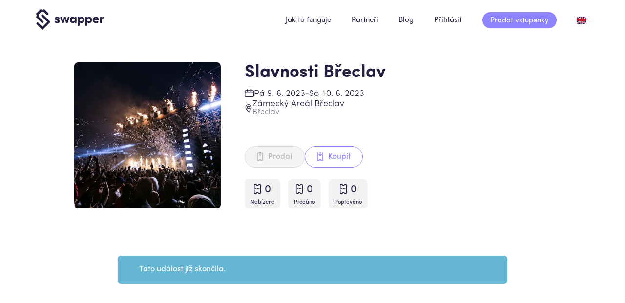

--- FILE ---
content_type: text/html; charset=utf-8
request_url: https://www.swapper.cz/udalosti/7960/slavnosti-breclav
body_size: 12068
content:
<!DOCTYPE html><html lang="cs"><head nonce="5f740a0c-c10e-46a9-b821-ba271029e2e0"><meta name="viewport" content="width=device-width"/><meta charSet="utf-8"/><title>Slavnosti Břeclav vstupenky | Swapper</title><meta name="description" content="Nákup a prodej vstupenek pro událost Slavnosti Břeclav na Swapperu. Jednoduché a bezpečné tržiště se vstupenkami."/><meta property="og:title" content="Slavnosti Břeclav vstupenky | Swapper"/><meta property="og:type" content="website"/><meta property="og:url" content="https://www.swapper.cz/udalosti/7960/slavnosti-breclav"/><meta property="fb:app_id" content="518059175738687"/><meta property="og:locale" content="cs_CZ"/><meta property="og:description" content="Nákup a prodej vstupenek pro událost Slavnosti Břeclav na Swapperu. Jednoduché a bezpečné tržiště se vstupenkami."/><meta property="og:image" content="https://www.swapper.cz/images/cover.jpg"/><link rel="canonical" href="https://www.swapper.cz/udalosti/7960/slavnosti-breclav"/><script id="event-schema" type="application/ld+json">{"@context":"https://schema.org","@type":"Event","name":"Slavnosti Břeclav","startDate":"2023-06-09T10:07:45Z","endDate":"2023-06-10T18:07:52Z","location":{"@type":"Place","name":"Zámecký areál Břeclav","address":{"@type":"PostalAddress","addressLocality":"Břeclav","addressCountry":"CZ"}}}</script><link rel="preload" as="image" imagesrcset="/_next/image?url=%2F_next%2Fstatic%2Fmedia%2Ffestival%402x.30f7db8a.jpg&amp;w=640&amp;q=75 640w, /_next/image?url=%2F_next%2Fstatic%2Fmedia%2Ffestival%402x.30f7db8a.jpg&amp;w=750&amp;q=75 750w, /_next/image?url=%2F_next%2Fstatic%2Fmedia%2Ffestival%402x.30f7db8a.jpg&amp;w=828&amp;q=75 828w, /_next/image?url=%2F_next%2Fstatic%2Fmedia%2Ffestival%402x.30f7db8a.jpg&amp;w=1080&amp;q=75 1080w, /_next/image?url=%2F_next%2Fstatic%2Fmedia%2Ffestival%402x.30f7db8a.jpg&amp;w=1200&amp;q=75 1200w, /_next/image?url=%2F_next%2Fstatic%2Fmedia%2Ffestival%402x.30f7db8a.jpg&amp;w=1920&amp;q=75 1920w, /_next/image?url=%2F_next%2Fstatic%2Fmedia%2Ffestival%402x.30f7db8a.jpg&amp;w=2048&amp;q=75 2048w, /_next/image?url=%2F_next%2Fstatic%2Fmedia%2Ffestival%402x.30f7db8a.jpg&amp;w=3840&amp;q=75 3840w" imagesizes="100vw"/><meta name="next-head-count" content="14"/><link rel="apple-touch-icon" sizes="180x180" href="/apple-touch-icon.png"/><link rel="icon" type="image/png" sizes="32x32" href="/favicon-32x32.png"/><link rel="icon" type="image/png" sizes="16x16" href="/favicon-16x16.png"/><link rel="manifest" href="/manifest.json" crossorigin="use-credentials"/><link rel="mask-icon" href="/safari-pinned-tab.svg" color="#8e84ff"/><meta name="theme-color" content="#1e1f2f"/><link rel="preload" href="/fonts/SofiaProRegularAz.woff" as="font" crossorigin=""/><link rel="preload" href="/fonts/SofiaProLightAz.woff" as="font" crossorigin=""/><link rel="preload" href="/fonts/SofiaProBoldAz.woff" as="font" crossorigin=""/><style type="text/css">.fresnel-container{margin:0;padding:0;}
@media not all and (min-width:320px) and (max-width:767px){.fresnel-at-xs{display:none!important;}}
@media not all and (min-width:768px) and (max-width:991px){.fresnel-at-sm{display:none!important;}}
@media not all and (min-width:992px) and (max-width:1079px){.fresnel-at-md{display:none!important;}}
@media not all and (min-width:1080px) and (max-width:1199px){.fresnel-at-mdm{display:none!important;}}
@media not all and (min-width:1200px){.fresnel-at-lg{display:none!important;}}
@media not all and (max-width:767px){.fresnel-lessThan-sm{display:none!important;}}
@media not all and (max-width:991px){.fresnel-lessThan-md{display:none!important;}}
@media not all and (max-width:1079px){.fresnel-lessThan-mdm{display:none!important;}}
@media not all and (max-width:1199px){.fresnel-lessThan-lg{display:none!important;}}
@media not all and (min-width:768px){.fresnel-greaterThan-xs{display:none!important;}}
@media not all and (min-width:992px){.fresnel-greaterThan-sm{display:none!important;}}
@media not all and (min-width:1080px){.fresnel-greaterThan-md{display:none!important;}}
@media not all and (min-width:1200px){.fresnel-greaterThan-mdm{display:none!important;}}
@media not all and (min-width:320px){.fresnel-greaterThanOrEqual-xs{display:none!important;}}
@media not all and (min-width:768px){.fresnel-greaterThanOrEqual-sm{display:none!important;}}
@media not all and (min-width:992px){.fresnel-greaterThanOrEqual-md{display:none!important;}}
@media not all and (min-width:1080px){.fresnel-greaterThanOrEqual-mdm{display:none!important;}}
@media not all and (min-width:1200px){.fresnel-greaterThanOrEqual-lg{display:none!important;}}
@media not all and (min-width:320px) and (max-width:767px){.fresnel-between-xs-sm{display:none!important;}}
@media not all and (min-width:320px) and (max-width:991px){.fresnel-between-xs-md{display:none!important;}}
@media not all and (min-width:320px) and (max-width:1079px){.fresnel-between-xs-mdm{display:none!important;}}
@media not all and (min-width:320px) and (max-width:1199px){.fresnel-between-xs-lg{display:none!important;}}
@media not all and (min-width:768px) and (max-width:991px){.fresnel-between-sm-md{display:none!important;}}
@media not all and (min-width:768px) and (max-width:1079px){.fresnel-between-sm-mdm{display:none!important;}}
@media not all and (min-width:768px) and (max-width:1199px){.fresnel-between-sm-lg{display:none!important;}}
@media not all and (min-width:992px) and (max-width:1079px){.fresnel-between-md-mdm{display:none!important;}}
@media not all and (min-width:992px) and (max-width:1199px){.fresnel-between-md-lg{display:none!important;}}
@media not all and (min-width:1080px) and (max-width:1199px){.fresnel-between-mdm-lg{display:none!important;}}</style><link nonce="5f740a0c-c10e-46a9-b821-ba271029e2e0" rel="preload" href="/_next/static/css/f56e0c94c26211f2.css" as="style"/><link nonce="5f740a0c-c10e-46a9-b821-ba271029e2e0" rel="stylesheet" href="/_next/static/css/f56e0c94c26211f2.css" data-n-g=""/><noscript data-n-css="5f740a0c-c10e-46a9-b821-ba271029e2e0"></noscript><script defer="" nonce="5f740a0c-c10e-46a9-b821-ba271029e2e0" nomodule="" src="/_next/static/chunks/polyfills-5cd94c89d3acac5f.js"></script><script src="/_next/static/chunks/webpack-e9d4e99f2051552b.js" nonce="5f740a0c-c10e-46a9-b821-ba271029e2e0" defer=""></script><script src="/_next/static/chunks/framework-d6b584911ff804f8.js" nonce="5f740a0c-c10e-46a9-b821-ba271029e2e0" defer=""></script><script src="/_next/static/chunks/main-affebae74107d5e1.js" nonce="5f740a0c-c10e-46a9-b821-ba271029e2e0" defer=""></script><script src="/_next/static/chunks/pages/_app-aed99b45d6562eaa.js" nonce="5f740a0c-c10e-46a9-b821-ba271029e2e0" defer=""></script><script src="/_next/static/chunks/490-970c9fa5f16a031d.js" nonce="5f740a0c-c10e-46a9-b821-ba271029e2e0" defer=""></script><script src="/_next/static/chunks/pages/udalosti/%5BeventId%5D/%5Bslug%5D-0fd37b1186cc667a.js" nonce="5f740a0c-c10e-46a9-b821-ba271029e2e0" defer=""></script><script src="/_next/static/m1aRZhEHMI9ECOBH4k6qi/_buildManifest.js" nonce="5f740a0c-c10e-46a9-b821-ba271029e2e0" defer=""></script><script src="/_next/static/m1aRZhEHMI9ECOBH4k6qi/_ssgManifest.js" nonce="5f740a0c-c10e-46a9-b821-ba271029e2e0" defer=""></script><script src="/_next/static/m1aRZhEHMI9ECOBH4k6qi/_middlewareManifest.js" nonce="5f740a0c-c10e-46a9-b821-ba271029e2e0" defer=""></script><style data-fela-rehydration="290" data-fela-type="RULE">.a{display:flex}.b{align-items:center}.c{justify-content:center}.d{flex-direction:column}.e{height:100vh}.f{text-align:center}.g{color:#8e84ff}.h{margin-bottom:2rem}.i .Toastify__toast-container{position:fixed}.j .Toastify__toast-container{z-index:1000}.k .Toastify__toast-container{width:300px}.l .Toastify__toast-container{max-width:100%}.m .Toastify__toast-container{background:none}.n .Toastify__toast{border-top-left-radius:20px}.o .Toastify__toast{border-top-right-radius:20px}.p .Toastify__toast{border-bottom-right-radius:20px}.q .Toastify__toast{border-bottom-left-radius:20px}.r .Toastify__toast--info{color:#fff}.s .Toastify__toast--success{background-color:#5CB85C}.t .Toastify__toast--success{color:#fff}.u .Toastify__toast--warning{background-color:#FCD581}.v .Toastify__toast--warning{color:#fff}.w .Toastify__toast--error{background-color:#bd1f2e}.x .Toastify__toast--error{color:#fff}.y{min-height:100vh}.z{flex-grow:1}.ab{margin-top:0.5rem}.ac{margin-bottom:0.5rem}.ae{height:80px}.ap{height:100%}.aq{display:inline-flex}.ar{width:100%}.as{max-width:80rem}.at{padding-left:1.5rem}.au{padding-right:1.5rem}.av{margin-left:auto}.aw{margin-right:auto}.ax{margin-top:0}.ay{margin-bottom:0}.bb{color:#242140}.bc{height:42.114px}.bd{width:140px}.bh{padding-left:0.3rem}.bi{font-size:0.9375rem}.bj{font-weight:400}.bk{line-height:1.2}.bl{text-align:left}.bm{background:none}.bn{color:currentColor}.bo{text-decoration:none}.bp{cursor:pointer}.bq{transition:color 0.3s}.br{margin-bottom:-3px}.bs:not(:last-child){margin-right:2rem}.bz svg{font-size:1.8rem}.ca{padding-top:0.5rem}.cb{padding-right:0.3rem}.cc{padding-bottom:0.5rem}.cd{border-top-style:none}.ce{border-right-style:none}.cf{border-bottom-style:none}.cg{border-left-style:none}.ch{padding-top:0}.ci{padding-right:0}.cj{padding-bottom:0}.ck{padding-left:0}.cl:not(:last-child){margin-right:1em}.cm{margin-top:-1.5rem}.co{margin-top:3rem}.cp{justify-content:flex-start}.cq{margin-bottom:1rem}.cr{color:#fff}.cs{background-color:#242140}.cx{border-top-left-radius:8px}.cy{border-top-right-radius:8px}.cz{border-bottom-right-radius:8px}.da{border-bottom-left-radius:8px}.db{padding-top:0.75rem}.dc{padding-bottom:0.75rem}.dd{transform:rotate(45deg)}.de{height:1.3rem}.df{margin-right:1rem}.dg{margin-top:-3px}.dj{font-size:1.2rem}.dl{margin-right:0}.dm{margin-left:0}.dn{margin-bottom:1.5rem}.do{text-decoration:underline}.dr{display:inline-block}.ds{max-width:64rem}.dt{margin-bottom:3rem}.dw{position:relative}.dx{font-size:1.6rem}.dy{font-weight:700}.dz{margin-bottom:0.25em}.eb{gap:1rem}.ec{align-items:flex-start}.ed{margin-top:auto}.ee .ant-btn{font-size:1rem}.ef .ant-btn-lg{padding-top:0}.eg .ant-btn-lg{padding-right:1.5rem}.eh .ant-btn-lg{padding-bottom:0}.ei .ant-btn-lg{padding-left:1.5rem}.ej .ant-btn svg{margin-top:-3px}.ek .ant-btn svg{margin-right:0.5em}.em .ant-skeleton-content .ant-skeleton-title{width:300px}.en .ant-skeleton-content .ant-skeleton-title{height:30px}.eo .ant-skeleton-content .ant-skeleton-title{margin-top:5px}.ep .ant-skeleton-content .ant-skeleton-title{margin-bottom:0.75rem}.er{display:none}.ex{padding-top:1rem}.ey{height:250px}.ez{background-color:#f2f2f2}.fa{overflow:hidden}.fd{object-fit:cover}.fe{padding-right:1px}.ff{padding-left:1px}.fg{gap:0.5rem}.fi{visibility:visible}.fj{font-size:0.9rem}.fk{font-weight:300}.fl{color:#7b798c}.fo{height:1rem}.fp{margin-top:-4px}.fq .ant-skeleton-content .ant-skeleton-title{margin-top:0}.fr .ant-skeleton-content .ant-skeleton-title{height:20px}.fs .ant-skeleton-content .ant-skeleton-title + .ant-skeleton-paragraph{margin-top:0}.ft .ant-skeleton-content .ant-skeleton-title{height:28px}.fu .ant-skeleton-content .ant-skeleton-title{margin-top:4px}.fv .ant-skeleton-content .ant-skeleton-title{margin-bottom:0}.fw{font-size:1rem}.fx{line-height:1}.fy{text-transform:capitalize}.ga{font-size:1.5rem}.gb{margin-right:8px}.gc{padding-bottom:4px}.gd{font-size:1.4rem}.ge{padding-top:0.25em}.gf{padding-right:0.75em}.gg{padding-bottom:0.25em}.gh{padding-left:0.75em}.gi{font-size:0.7rem}.gj{max-width:50rem}.gk{padding-left:3rem}.gl{padding-right:3rem}.gm{flex-wrap:wrap}.gn{gap:2rem 5rem}.gp{padding-top:4rem}.gq{padding-bottom:5rem}.gr{margin-top:5rem}.gs{margin-bottom:-2rem}.gt{background-color:#f5f5f5}.gw{text-transform:uppercase}.gx{font-size:1.8rem}.gy{font-weight:bold}.ha{margin-top:2rem}.hb{position:absolute}.hc{z-index:1}.hd{left:-32px}.he{top:-20px}.hf{border-top-left-radius:50%}.hg{border-top-right-radius:50%}.hh{border-bottom-right-radius:50%}.hi{border-bottom-left-radius:50%}.hj{border-top-width:5px}.hk{border-right-width:5px}.hl{border-bottom-width:5px}.hm{border-left-width:5px}.hn{border-top-style:solid}.ho{border-right-style:solid}.hp{border-bottom-style:solid}.hq{border-left-style:solid}.hr{border-top-color:#f5f5f5}.hs{border-right-color:#f5f5f5}.ht{border-bottom-color:#f5f5f5}.hu{border-left-color:#f5f5f5}.hv{margin-top:20px}.hw{max-width:270px}.hx{justify-content:space-between}.hy{margin-left:3rem}.hz{margin-bottom:0.25rem}.ia{background-color:#fff}.ib{box-shadow:0 7.5px 15px rgba(60, 60, 60, 0.16)}.ic{padding-right:1.25rem}.id{padding-bottom:1rem}.ie{padding-left:1.25rem}.if{width:18px}.ig{height:18px}.ih{background-color:#1976d2}.ii{top:55px !important}.ij{right:10px !important}.ik svg{font-size:0.5rem}.iq{padding-top:4px}.ir{padding-right:4px}.is{padding-left:4px}.it{font-size:1.25rem}.iu{background-color:#8e84ff}.iv{height:50px}.iz{border-top-width:1px}.ja{border-right-width:1px}.jb{border-bottom-width:1px}.jc{border-left-width:1px}.jd{border-top-color:#00b67a}.je{border-right-color:#00b67a}.jf{border-bottom-color:#00b67a}.jg{border-left-color:#00b67a}.jh{padding-right:2.5rem}.ji{padding-left:2.5rem}.jj{margin-bottom:-5px}.jk{margin-right:0.25rem}.jl{flex-shrink:0}.jm{padding-top:5rem}.jr{font-size:2rem}.js{margin-left:1em}.jx{display:block}.jy:not(:last-child){margin-bottom:1.15rem}.ka{margin-top:-0.6rem}.kb{margin-bottom:3.1rem}.kc{justify-content:flex-end}.by:hover{color:#8e84ff}.dp:hover{color:#fff}.dq:hover{text-decoration:none}.iw:hover{color:currentcolor}.iy:focus{color:currentcolor}.ix:active{color:currentcolor}</style><style media="(max-width: 979px) and (min-width: 481px)" data-fela-rehydration="290" data-fela-type="RULE">.af{height:56px}.ag{padding-top:0}.ah{padding-right:0}.ai{padding-bottom:0}.aj{padding-left:0}</style><style media="(max-width: 767px)" data-fela-rehydration="290" data-fela-type="RULE">.ak{height:56px}.al{padding-top:0}.am{padding-right:0}.an{padding-bottom:0}.ao{padding-left:0}.bg{margin-bottom:1rem}.bt:not(:last-child){margin-right:0.5rem}.bu:not(:last-child){padding-top:0.75rem}.bv:not(:last-child){padding-right:0.3rem}.bw:not(:last-child){padding-bottom:0.75rem}.bx:not(:last-child){padding-left:0.3rem}.jo{padding-top:2.5rem}.jp{padding-bottom:2.5rem}.jt{font-size:1.5rem}.ju{margin-left:0}.jv{margin-right:1em}.jw{font-size:1.35rem}.jz{margin-bottom:1.15rem}.kd{justify-content:flex-start}.ke{margin-top:2.5rem}</style><style media="(max-width: 480px)" data-fela-rehydration="290" data-fela-type="RULE">.az{margin-top:0}.ba{margin-bottom:0}.be{height:30px}.bf{width:99px}.du{margin-top:2.25rem}.dv{margin-bottom:2.25rem}</style><style media="(min-width: 768px)" data-fela-rehydration="290" data-fela-type="RULE">.cn{margin-top:0}.el{margin-bottom:0}.ev{padding-left:2rem}.gu{margin-bottom:-6rem}.il{width:22px}.im{height:22px}.in{top:55px !important}.io{right:10px !important}.ip svg{font-size:0.75rem}.jn{margin-top:6rem}</style><style media="(min-width: 980px)" data-fela-rehydration="290" data-fela-type="RULE">.ct{padding-top:1.25rem}.cu{padding-right:2.75rem}.cv{padding-bottom:1.25rem}.cw{padding-left:2.75rem}.dh{height:1.5rem}.di{margin-right:1.5rem}.dk{font-size:1.5rem}.ea{font-size:2.25rem}.eq .ant-skeleton-content .ant-skeleton-title{margin-bottom:2.5rem}.es{position:absolute}.et{right:0}.eu{top:0}.ew{padding-left:1.5rem}.fb{width:300px}.fc{height:300px}.fh{gap:1rem}.fm{margin-top:-4px}.fn{font-size:1rem}.fz{font-size:1.1rem}.gv{margin-bottom:-10rem}.gz{font-size:2rem}.jq{margin-top:10rem}</style><style media="(min-width: 1281px)" data-fela-rehydration="290" data-fela-type="RULE">.go{gap:2rem 8rem}</style></head><body><div id="__next" data-reactroot=""><div class="i j k l m n o p q r s t u v w x"><section class="ant-layout y"><header class="ant-layout-header ae af ag ah ai aj ak al am an ao"><div class="ax ay a b ap az ba"><div class="a ar as at au av aw b"><a class="aq" href="/"><svg class="bb a b bc bd be bf" viewBox="0 0 140 42.114"><g fill="currentColor"><path data-name="Path 169" d="M38.56 23.932a1.712 1.712 0 012.04.463 3.208 3.208 0 002.399 1.115c.843 0 1.632-.136 1.632-.789 0-.544-.327-.735-1.251-1.034l-1.442-.517c-3.808-1.279-3.781-3.074-3.781-4.244 0-1.877 2.258-3.618 4.924-3.618 1.823 0 3.7.571 4.571 2.095a1.357 1.357 0 01-.327 1.932 2.029 2.029 0 01-2.421-.3 2.48 2.48 0 00-1.523-.571c-.816 0-1.387.272-1.387.762 0 .408.327.653 1.088.9l1.931.653c3.074 1.007 3.455 2.993 3.455 3.809 0 2.693-2.829 3.972-5.5 3.972-2.04 0-4.434-.843-5.087-2.72a1.524 1.524 0 01.679-1.908z"></path><path data-name="Path 170" d="M62.663 23.143l1.986-6.529a1.829 1.829 0 012.394-1.088 1.773 1.773 0 011.115 2.258l-3.21 9.168a2.055 2.055 0 01-1.986 1.469h-.163a1.916 1.916 0 01-1.9-1.469l-2.068-6.747-1.986 6.747a1.938 1.938 0 01-1.9 1.469h-.163a2.08 2.08 0 01-1.986-1.469l-3.327-9.167a1.773 1.773 0 011.115-2.258 1.829 1.829 0 012.394 1.088l1.986 6.529 1.823-6.175a1.885 1.885 0 011.931-1.523h.218a1.857 1.857 0 011.9 1.523z"></path><path data-name="Path 171" d="M79.01 17.13a1.858 1.858 0 011.9-1.687 1.8 1.8 0 011.9 1.687v9.6a1.8 1.8 0 01-1.9 1.687 1.857 1.857 0 01-1.9-1.687v-.245a4.507 4.507 0 01-3.809 2.04c-3.238 0-6.176-2.394-6.176-6.611s2.938-6.583 6.176-6.583a4.7 4.7 0 013.809 2.04zm-3.074 8.025a3.212 3.212 0 000-6.42 3.218 3.218 0 000 6.42z"></path><path data-name="Path 172" d="M92.747 15.335c3.238 0 6.176 2.367 6.176 6.584s-2.938 6.611-6.176 6.611a4.506 4.506 0 01-3.808-2.04v6.312a1.858 1.858 0 01-1.9 1.686 1.8 1.8 0 01-1.9-1.686V17.13a1.8 1.8 0 011.9-1.687 1.858 1.858 0 011.9 1.687v.245a4.7 4.7 0 013.808-2.04zm-.734 3.4a3.212 3.212 0 000 6.42 3.218 3.218 0 000-6.42z"></path><path data-name="Path 173" d="M108.253 15.335c3.238 0 6.176 2.367 6.176 6.584s-2.938 6.611-6.176 6.611a4.507 4.507 0 01-3.808-2.04v6.312a1.858 1.858 0 01-1.9 1.686 1.8 1.8 0 01-1.9-1.686V17.13a1.8 1.8 0 011.9-1.687 1.858 1.858 0 011.9 1.687v.245a4.7 4.7 0 013.808-2.04zm-.734 3.4a3.212 3.212 0 000 6.42 3.218 3.218 0 000-6.42z"></path><path data-name="Path 174" d="M126.75 27.387a8.008 8.008 0 01-4.38 1.142 6.446 6.446 0 01-6.638-6.638 6.57 6.57 0 1113.14.109 1.178 1.178 0 01-1.17 1.17h-8.188c.19 1.469 1.8 2.095 3.128 2.095a3.442 3.442 0 002.2-.6 1.771 1.771 0 012.394.19 1.649 1.649 0 01-.49 2.53zm-1.687-6.584a2.473 2.473 0 00-2.666-2.313 2.664 2.664 0 00-2.829 2.313z"></path><path data-name="Path 175" d="M139.971 17.43a1.754 1.754 0 01-1.877 1.387c-.272 0-.68-.027-.925-.027-2.122 0-2.829 1.633-2.884 4.815v3.129a1.8 1.8 0 01-1.9 1.686 1.858 1.858 0 01-1.9-1.686v-9.6a1.858 1.858 0 011.9-1.687 1.8 1.8 0 011.9 1.687v1.387c.707-2.367 2.04-3.183 3.346-3.183 1.252-.003 2.585.296 2.34 2.092z"></path><path data-name="Path 176" d="M16.864.342l7.517 7.517a2.379 2.379 0 010 3.374 2.337 2.337 0 01-3.272-.032l-5.586-5.586a.75.75 0 00-.692-.2 9.473 9.473 0 01-3.985.011.75.75 0 00-.687.2L5.62 10.165a.75.75 0 00-.2.687 9.474 9.474 0 01-.011 3.985.75.75 0 00.2.692l8.854 8.854a2.379 2.379 0 010 3.374 2.337 2.337 0 01-3.272-.032L.342 16.869a1.169 1.169 0 01-.15-1.469 4.679 4.679 0 00.038-5.1v-.007a.775.775 0 00-.03-.048l-.009-.015a1.17 1.17 0 01.18-1.421L8.81.37a1.168 1.168 0 011.456-.159l.018.011a4.679 4.679 0 005.054.011 3.68 3.68 0 00.113-.075 1.17 1.17 0 011.413.184z"></path><path data-name="Path 177" d="M14.503 11.2L28.55 25.247a1.168 1.168 0 010 1.652L13.677 41.772a1.168 1.168 0 01-1.653 0l-10.7-10.7a2.379 2.379 0 010-3.374 2.337 2.337 0 013.272.032l7.734 7.734a.748.748 0 001.058 0l8.857-8.858a.748.748 0 000-1.058l-11-11a2.379 2.379 0 010-3.374 2.337 2.337 0 013.272.032z"></path></g></svg></a><div class="av"><div class="fresnel-container fresnel-lessThan-mdm "><div class="a b"><a class="bi bj bk bl bm bn bo bp bq br bs bt bu bv bw bx by bz ca cb cc bh cd ce cf cg" href="/prihlaseni">Přihlásit</a><div class="bh"><div><div id="" class="bm-menu-wrap" style="position:fixed;right:0;z-index:1100;width:300px;height:100%;-moz-transform:translate3d(100%, 0, 0);-ms-transform:translate3d(100%, 0, 0);-o-transform:translate3d(100%, 0, 0);-webkit-transform:translate3d(100%, 0, 0);transform:translate3d(100%, 0, 0);transition:all 0.5s"><div class="bm-menu" style="height:100%;box-sizing:border-box;overflow:auto"><nav class="bm-item-list" style="height:100%"><a class="bi bj bk bl bm bn bo bp bq br bs bt bu bv bw bx by bz bg al am an ao ca cb cc bh cd ce cf cg" href="/prodat-vstupenky"><button type="button" class="ant-btn ant-btn-primary">Prodat vstupenky</button></a><a class="bi bj bk bl bm bn bo bp bq br bs bt bu bv bw bx by bz ca cb cc bh cd ce cf cg" href="/jak-to-funguje/nakup-vstupenek">Jak to funguje</a><a class="bi bj bk bl bm bn bo bp bq br bs bt bu bv bw bx by bz ca cb cc bh cd ce cf cg" href="/partneri">Partneři</a><a class="bi bj bk bl bm bn bo bp bq br bs bt bu bv bw bx by bz ca cb cc bh cd ce cf cg" href="/blog">Blog</a><span class="bi bj bk bl bm bn bo bp bq br bs bt bu bv bw bx by bz ca cb cc bh cd ce cf cg"><button class="bm a bp ch ci cj ck cd ce cf cg" title="Angličtina"><span style="box-sizing:border-box;display:inline-block;overflow:hidden;width:initial;height:initial;background:none;opacity:1;border:0;margin:0;padding:0;position:relative;max-width:100%"><span style="box-sizing:border-box;display:block;width:initial;height:initial;background:none;opacity:1;border:0;margin:0;padding:0;max-width:100%"><img style="display:block;max-width:100%;width:initial;height:initial;background:none;opacity:1;border:0;margin:0;padding:0" alt="" aria-hidden="true" src="data:image/svg+xml,%3csvg%20xmlns=%27http://www.w3.org/2000/svg%27%20version=%271.1%27%20width=%2720%27%20height=%2715%27/%3e"/></span><img alt="Angličtina" src="[data-uri]" decoding="async" data-nimg="intrinsic" style="position:absolute;top:0;left:0;bottom:0;right:0;box-sizing:border-box;padding:0;border:none;margin:auto;display:block;width:0;height:0;min-width:100%;max-width:100%;min-height:100%;max-height:100%"/><noscript><img alt="Angličtina" srcSet="/_next/static/media/gb.884387ea.svg 1x, /_next/static/media/gb.884387ea.svg 2x" src="/_next/static/media/gb.884387ea.svg" decoding="async" data-nimg="intrinsic" style="position:absolute;top:0;left:0;bottom:0;right:0;box-sizing:border-box;padding:0;border:none;margin:auto;display:block;width:0;height:0;min-width:100%;max-width:100%;min-height:100%;max-height:100%" loading="lazy"/></noscript></span></button></span></nav></div><div><div class="bm-cross-button" style="position:absolute;width:24px;height:24px;right:8px;top:8px"><span style="position:absolute;top:6px;right:14px"><span class="bm-cross" style="position:absolute;width:3px;height:14px;transform:rotate(45deg)"></span><span class="bm-cross" style="position:absolute;width:3px;height:14px;transform:rotate(-45deg)"></span></span><button style="position:absolute;left:0;top:0;width:100%;height:100%;margin:0;padding:0;border:none;font-size:0;background:transparent;cursor:pointer" tabindex="-1">Close Menu</button></div></div></div><div><div class="bm-burger-button" style="z-index:1000"><span><span class="bm-burger-bars" style="position:absolute;height:20%;left:0;right:0;top:0%;opacity:1"></span><span class="bm-burger-bars" style="position:absolute;height:20%;left:0;right:0;top:40%;opacity:1"></span><span class="bm-burger-bars" style="position:absolute;height:20%;left:0;right:0;top:80%;opacity:1"></span></span><button style="position:absolute;left:0;top:0;width:100%;height:100%;margin:0;padding:0;border:none;font-size:0;background:transparent;cursor:pointer">Open Menu</button></div></div></div></div></div></div><div class="fresnel-container fresnel-greaterThanOrEqual-mdm "><nav class="a b"><a class="bi bj bk bl bm bn bo bp bq br bs bt bu bv bw bx by bz ca cb cc bh cd ce cf cg" href="/jak-to-funguje/nakup-vstupenek">Jak to funguje</a><a class="bi bj bk bl bm bn bo bp bq br bs bt bu bv bw bx by bz ca cb cc bh cd ce cf cg" href="/partneri">Partneři</a><a class="bi bj bk bl bm bn bo bp bq br bs bt bu bv bw bx by bz ca cb cc bh cd ce cf cg" href="/blog">Blog</a><a class="bi bj bk bl bm bn bo bp bq br bs bt bu bv bw bx by bz ca cb cc bh cd ce cf cg" href="/prihlaseni">Přihlásit</a><a class="bi bj bk bl bm bn bo bp bq br bs bt bu bv bw bx by bz ca cb cc bh cd ce cf cg" href="/prodat-vstupenky"><button type="button" class="ant-btn ant-btn-primary">Prodat vstupenky</button></a><span class="bi bj bk bl bm bn bo bp bq br bs bt bu bv bw bx by bz ca cb cc bh cd ce cf cg"><button class="bm a bp ch ci cj ck cd ce cf cg" title="Angličtina"><span style="box-sizing:border-box;display:inline-block;overflow:hidden;width:initial;height:initial;background:none;opacity:1;border:0;margin:0;padding:0;position:relative;max-width:100%"><span style="box-sizing:border-box;display:block;width:initial;height:initial;background:none;opacity:1;border:0;margin:0;padding:0;max-width:100%"><img style="display:block;max-width:100%;width:initial;height:initial;background:none;opacity:1;border:0;margin:0;padding:0" alt="" aria-hidden="true" src="data:image/svg+xml,%3csvg%20xmlns=%27http://www.w3.org/2000/svg%27%20version=%271.1%27%20width=%2720%27%20height=%2715%27/%3e"/></span><img alt="Angličtina" src="[data-uri]" decoding="async" data-nimg="intrinsic" style="position:absolute;top:0;left:0;bottom:0;right:0;box-sizing:border-box;padding:0;border:none;margin:auto;display:block;width:0;height:0;min-width:100%;max-width:100%;min-height:100%;max-height:100%"/><noscript><img alt="Angličtina" srcSet="/_next/static/media/gb.884387ea.svg 1x, /_next/static/media/gb.884387ea.svg 2x" src="/_next/static/media/gb.884387ea.svg" decoding="async" data-nimg="intrinsic" style="position:absolute;top:0;left:0;bottom:0;right:0;box-sizing:border-box;padding:0;border:none;margin:auto;display:block;width:0;height:0;min-width:100%;max-width:100%;min-height:100%;max-height:100%" loading="lazy"/></noscript></span></button></span></nav></div></div></div></div></header><main class="ant-layout-content z"><article itemscope="" itemType="https://schema.org/Event" itemID="7960" class="co dt a b du dv"><div class="dr ar ds at au av aw cm cn"><div class="dw dt"><div class="ant-row ant-row-stretch"><div class="ant-col ant-col-xs-24 ant-col-sm-24 ant-col-md-8"><div class="dw ar ey ez fa dn fb fc el cx cy cz da"><div class="dw fa ar ap ch fe cj ff"><span style="box-sizing:border-box;display:block;overflow:hidden;width:initial;height:initial;background:none;opacity:1;border:0;margin:0;padding:0;position:absolute;top:0;left:0;bottom:0;right:0"><img alt="Festivaly" sizes="100vw" srcSet="/_next/image?url=%2F_next%2Fstatic%2Fmedia%2Ffestival%402x.30f7db8a.jpg&amp;w=640&amp;q=75 640w, /_next/image?url=%2F_next%2Fstatic%2Fmedia%2Ffestival%402x.30f7db8a.jpg&amp;w=750&amp;q=75 750w, /_next/image?url=%2F_next%2Fstatic%2Fmedia%2Ffestival%402x.30f7db8a.jpg&amp;w=828&amp;q=75 828w, /_next/image?url=%2F_next%2Fstatic%2Fmedia%2Ffestival%402x.30f7db8a.jpg&amp;w=1080&amp;q=75 1080w, /_next/image?url=%2F_next%2Fstatic%2Fmedia%2Ffestival%402x.30f7db8a.jpg&amp;w=1200&amp;q=75 1200w, /_next/image?url=%2F_next%2Fstatic%2Fmedia%2Ffestival%402x.30f7db8a.jpg&amp;w=1920&amp;q=75 1920w, /_next/image?url=%2F_next%2Fstatic%2Fmedia%2Ffestival%402x.30f7db8a.jpg&amp;w=2048&amp;q=75 2048w, /_next/image?url=%2F_next%2Fstatic%2Fmedia%2Ffestival%402x.30f7db8a.jpg&amp;w=3840&amp;q=75 3840w" src="/_next/image?url=%2F_next%2Fstatic%2Fmedia%2Ffestival%402x.30f7db8a.jpg&amp;w=3840&amp;q=75" decoding="async" data-nimg="fill" style="position:absolute;top:0;left:0;bottom:0;right:0;box-sizing:border-box;padding:0;border:none;margin:auto;display:block;width:0;height:0;min-width:100%;max-width:100%;min-height:100%;max-height:100%;object-fit:cover"/></span></div></div></div><div class="ant-col a d ev ew ant-col-xs-24 ant-col-sm-24 ant-col-md-16"><h1 class="dx bk dy dz ea" itemProp="name">Slavnosti Břeclav</h1><div class="a d cq fg fh"><div class="a b fg fq fr fs"><svg xmlns="http://www.w3.org/2000/svg" height="1em" viewBox="0 0 26 22.67" class="fo fp"><g fill="none" stroke="currentColor" stroke-miterlimit="10" stroke-width="2" transform="translate(-5 -5)"><rect width="24" height="17.333" data-name="Rectangle 108" rx="2" transform="translate(6 9.333)"></rect><path stroke-linecap="round" d="M12.667 6v5.333" data-name="Line 71"></path><path stroke-linecap="round" d="M23.333 6v5.333" data-name="Line 72"></path><path d="M6 15.333h24" data-name="Line 73"></path></g></svg><time dateTime="2023-06-09T10:07:45Z" class="fw fx fk fy ay fz" itemProp="startDate">pá 9. 6. 2023</time><div class="a fg b fi">-<time dateTime="2023-06-10T18:07:52Z" class="fw fx fk fy ay fz" itemProp="endDate">so 10. 6. 2023</time></div></div><div class="a b fg fq fr fs"><svg xmlns="http://www.w3.org/2000/svg" width="16" height="16" viewBox="0 0 15.59 19.59" class="fo fp"><g fill="none" stroke="currentColor" stroke-miterlimit="10" stroke-width="1.5" data-name="Group 1" transform="translate(.75 .75)"><path d="M14.09 7.04c0 3.1-4.46 8.6-6.28 10.71a1 1 0 01-1.51 0C4.46 15.63 0 10.14 0 7.05a7.04 7.04 0 1114.09 0z" data-name="Path 17"></path><circle cx="3" cy="3" r="3" data-name="Ellipse 2" transform="translate(4 4.13)"></circle></g></svg><div itemProp="location" itemscope="" itemType="https://schema.org/Place"><p class="fw fx fk fy ay fz" itemProp="name">Zámecký areál Břeclav</p><p itemProp="address" itemscope="" itemType="https://schema.org/PostalAddress" class="fj fk fl ay fm fn"><span itemProp="addressLocality">Břeclav</span></p></div></div></div><div class="a eb ec ed ac ee ef eg eh ei ej ek"><a data-cy="add-tickets" rel="nofollow" href="/udalosti/7960/slavnosti-breclav/prodat-vstupenky/krok/1"><button disabled="" type="button" class="ant-btn ant-btn-primary ant-btn-lg"><svg xmlns="http://www.w3.org/2000/svg" height="1em" viewBox="0 0 18.5 27.018"><g fill="none" stroke="currentColor" stroke-linecap="round" stroke-miterlimit="10" stroke-width="2.5" data-name="Group 75"><path d="M17.25 4.435v20a1.285 1.285 0 01-1.231 1.333h-4.02a.324.324 0 01-.3-.311 2.446 2.446 0 00-4.889 0 .324.324 0 01-.3.311H2.49a1.285 1.285 0 01-1.24-1.333v-20" data-name="Path 464"></path><path d="M5.917 5.101L9.25 1.768l3.333 3.333" data-name="Path 465"></path><path d="M9.25 1.768v10.667" data-name="Line 70"></path></g></svg>Prodat</button></a><button type="button" class="ant-btn ant-btn-default ant-btn-lg"><svg xmlns="http://www.w3.org/2000/svg" height="1em" viewBox="0 0 18.5 26.5"><g fill="none" stroke="currentColor" stroke-linecap="round" stroke-miterlimit="10" stroke-width="2.5" data-name="Group 74"><path d="M17.25 3.917v20a1.285 1.285 0 01-1.231 1.333h-4.02a.324.324 0 01-.3-.311 2.446 2.446 0 00-4.889 0 .324.324 0 01-.3.311H2.49a1.285 1.285 0 01-1.24-1.333v-20" data-name="Path 464"></path><path d="M5.917 8.583l3.333 3.333 3.334-3.333" data-name="Path 465"></path><path d="M9.25 11.917V1.25" data-name="Line 70"></path></g></svg>Koupit</button></div><div class="ant-row ex" style="margin-left:-8px;margin-right:-8px"><div style="padding-left:8px;padding-right:8px" class="ant-col"><div class="aq d b c ez cx cy cz da ge gf gg gh"><div class="gd aq b c" data-test-id="ticket-count"><svg xmlns="http://www.w3.org/2000/svg" height="1em" viewBox="0 0 18 26" class="ga gb gc"><g fill="none" stroke="currentColor" stroke-miterlimit="10" stroke-width="2"><path d="M17.003 2.333v21.334A1.285 1.285 0 0115.772 25h-4.02a.324.324 0 01-.3-.311 2.447 2.447 0 00-4.89 0 .324.324 0 01-.3.311H2.233a1.285 1.285 0 01-1.23-1.333V2.333A1.285 1.285 0 012.233 1h4.02a.324.324 0 01.3.311 2.447 2.447 0 004.89 0 .324.324 0 01.3-.311h4.02a1.285 1.285 0 011.24 1.333z" data-name="Path 180"></path><path d="M4.001 11.081h2.595" data-name="Line 50"></path><path d="M7.893 11.081h2.595" data-name="Line 51"></path><path d="M11.785 11.081h2.595" data-name="Line 52"></path></g></svg>0</div><span class="gi">Nabízeno</span></div></div><div style="padding-left:8px;padding-right:8px" class="ant-col"><div class="aq d b c ez cx cy cz da ge gf gg gh"><div class="gd aq b c" data-test-id="ticket-count"><svg xmlns="http://www.w3.org/2000/svg" height="1em" viewBox="0 0 18 26" class="ga gb gc"><g fill="none" stroke="currentColor" stroke-miterlimit="10" stroke-width="2"><path d="M17.003 2.333v21.334A1.285 1.285 0 0115.772 25h-4.02a.324.324 0 01-.3-.311 2.447 2.447 0 00-4.89 0 .324.324 0 01-.3.311H2.233a1.285 1.285 0 01-1.23-1.333V2.333A1.285 1.285 0 012.233 1h4.02a.324.324 0 01.3.311 2.447 2.447 0 004.89 0 .324.324 0 01.3-.311h4.02a1.285 1.285 0 011.24 1.333z" data-name="Path 180"></path><path d="M4.001 11.081h2.595" data-name="Line 50"></path><path d="M7.893 11.081h2.595" data-name="Line 51"></path><path d="M11.785 11.081h2.595" data-name="Line 52"></path></g></svg>0</div><span class="gi">Prodáno</span></div></div><div style="padding-left:8px;padding-right:8px" class="ant-col"><div class="aq d b c ez cx cy cz da ge gf gg gh"><div class="gd aq b c" data-test-id="ticket-count"><svg xmlns="http://www.w3.org/2000/svg" height="1em" viewBox="0 0 18 26" class="ga gb gc"><g fill="none" stroke="currentColor" stroke-miterlimit="10" stroke-width="2"><path d="M17.003 2.333v21.334A1.285 1.285 0 0115.772 25h-4.02a.324.324 0 01-.3-.311 2.447 2.447 0 00-4.89 0 .324.324 0 01-.3.311H2.233a1.285 1.285 0 01-1.23-1.333V2.333A1.285 1.285 0 012.233 1h4.02a.324.324 0 01.3.311 2.447 2.447 0 004.89 0 .324.324 0 01.3-.311h4.02a1.285 1.285 0 011.24 1.333z" data-name="Path 180"></path><path d="M4.001 11.081h2.595" data-name="Line 50"></path><path d="M7.893 11.081h2.595" data-name="Line 51"></path><path d="M11.785 11.081h2.595" data-name="Line 52"></path></g></svg>0</div><span class="gi">Poptáváno</span></div></div></div></div></div></div><div class="ax ay a b az ba"><div class="dr ar gj ck ci av aw"><div class="co"><div data-show="true" class="ant-alert ant-alert-info ant-alert-no-icon" role="alert"><div class="ant-alert-content"><div class="ant-alert-message">Tato událost již skončila.</div></div></div></div></div></div></div></article><section class="gp gq gr gs gt gu gv"><div class="ax ay a b az ba"><div class="dr ar gj at au av aw"><h2 class="fw gw g f ac">Recenze</h2><h3 class="gx gy f h gz">Co o nás říkají uživatelé</h3></div></div><div class="ax ay a b az ba"><div class="a ar as gk gl av aw c gm gn go"><article class="dw hv hw"><header class="a hx b hy hz"><div><div class="hb hc hd he hf hg hh hi hj hk hl hm hn ho hp hq hr hs ht hu"><span class="ant-badge"><span style="width:64px;height:64px;line-height:64px;font-size:18px" class="ant-avatar ant-avatar-circle ant-avatar-image it iu"><img src="https://platform-lookaside.fbsbx.com/platform/profilepic/?asid=10227461042491268&amp;width=100&amp;ext=1652348194&amp;hash=AeQownxQmVenH-minuQ"/></span><span class="ant-scroll-number-custom-component if ig a c b cr ih ii ij ik il im in io ip iq ir gc is hf hg hh hi"><svg xmlns="http://www.w3.org/2000/svg" height="1em" viewBox="0 0 20.44 40"><path fill="currentColor" d="M.64 21.29H5v18.06a.64.64 0 00.63.65H13a.65.65 0 00.64-.65V21.42h5a.66.66 0 00.64-.57l.76-6.7a.66.66 0 00-.49-.71H13.6V9.25c0-1.25.66-1.89 2-1.89h3.73a.65.65 0 00.64-.65V.65a.65.65 0 00-.66-.65h-5.39a9.84 9.84 0 00-6.46 2.46 6.88 6.88 0 00-2.25 6.08v4.88H.64a.64.64 0 00-.64.65v6.58a.64.64 0 00.64.64z"></path></svg></span></span></div><h3 class="ay">Michaela</h3></div></header><p class="ia ib ex ic id ie cx cy cz da">Jednoduché, nemusím nic hlídat ani kontrolovat, vše proběhlo bez problémů.</p></article><article class="dw hv hw"><header class="a hx b hy hz"><div><div class="hb hc hd he hf hg hh hi hj hk hl hm hn ho hp hq hr hs ht hu"><span class="ant-badge"><span style="width:64px;height:64px;line-height:64px;font-size:18px" class="ant-avatar ant-avatar-circle ant-avatar-image it iu"><img src="https://platform-lookaside.fbsbx.com/platform/profilepic/?asid=5442698152409583&amp;width=100&amp;ext=1654349203&amp;hash=AeTIVOLUAvFNWOBMXkM"/></span><span class="ant-scroll-number-custom-component if ig a c b cr ih ii ij ik il im in io ip iq ir gc is hf hg hh hi"><svg xmlns="http://www.w3.org/2000/svg" height="1em" viewBox="0 0 20.44 40"><path fill="currentColor" d="M.64 21.29H5v18.06a.64.64 0 00.63.65H13a.65.65 0 00.64-.65V21.42h5a.66.66 0 00.64-.57l.76-6.7a.66.66 0 00-.49-.71H13.6V9.25c0-1.25.66-1.89 2-1.89h3.73a.65.65 0 00.64-.65V.65a.65.65 0 00-.66-.65h-5.39a9.84 9.84 0 00-6.46 2.46 6.88 6.88 0 00-2.25 6.08v4.88H.64a.64.64 0 00-.64.65v6.58a.64.64 0 00.64.64z"></path></svg></span></span></div><h3 class="ay">Ludmila</h3></div></header><p class="ia ib ex ic id ie cx cy cz da">Skvěle to funguje, při problému rychlé řešení, velká spokojenost. </p></article><article class="dw hv hw"><header class="a hx b hy hz"><div><div class="hb hc hd he hf hg hh hi hj hk hl hm hn ho hp hq hr hs ht hu"><span class="ant-badge"><span style="width:64px;height:64px;line-height:64px;font-size:18px" class="ant-avatar ant-avatar-circle ant-avatar-image it iu"><img src="https://platform-lookaside.fbsbx.com/platform/profilepic/?asid=10226747247378105&amp;width=100&amp;ext=1654632265&amp;hash=AeQHBYx5KNXtH7CPsZY"/></span><span class="ant-scroll-number-custom-component if ig a c b cr ih ii ij ik il im in io ip iq ir gc is hf hg hh hi"><svg xmlns="http://www.w3.org/2000/svg" height="1em" viewBox="0 0 20.44 40"><path fill="currentColor" d="M.64 21.29H5v18.06a.64.64 0 00.63.65H13a.65.65 0 00.64-.65V21.42h5a.66.66 0 00.64-.57l.76-6.7a.66.66 0 00-.49-.71H13.6V9.25c0-1.25.66-1.89 2-1.89h3.73a.65.65 0 00.64-.65V.65a.65.65 0 00-.66-.65h-5.39a9.84 9.84 0 00-6.46 2.46 6.88 6.88 0 00-2.25 6.08v4.88H.64a.64.64 0 00-.64.65v6.58a.64.64 0 00.64.64z"></path></svg></span></span></div><h3 class="ay">Zdeněk</h3></div></header><p class="ia ib ex ic id ie cx cy cz da">Vše bez problému. Rychlá koupě a s prodavajícím i bezproblémová  změna jména na vstupence. Příště klidně koupím znovu na Swapperu</p></article></div></div><div class="ax ay a b az ba"><div class="a ar gj at au av aw c ha"><a href="https://www.trustpilot.com/evaluate/swapper.cz" target="_blank" rel="noopener" class="gy aq b c iv bb ia iw ix iy iz ja jb jc hn ho hp hq jd je jf jg ch jh cj ji"><span class="jj jk">Ohodnoť nás na</span><svg viewBox="20.5 248.5 600 147.3" width="90" xmlns="http://www.w3.org/2000/svg"><path d="m178.2 300.7h60.7v11.3h-23.9v63.7h-13.1v-63.7h-23.8zm58.1 20.7h11.2v10.5h.2c.4-1.5 1.1-2.9 2.1-4.3s2.2-2.7 3.7-3.8c1.4-1.2 3-2.1 4.8-2.8 1.7-.7 3.5-1.1 5.3-1.1 1.4 0 2.4.1 2.9.1.5.1 1.1.2 1.6.2v11.5c-.8-.2-1.7-.3-2.6-.4s-1.7-.2-2.6-.2c-2 0-3.9.4-5.7 1.2s-3.3 2-4.7 3.5c-1.3 1.6-2.4 3.5-3.2 5.8s-1.2 5-1.2 8v25.8h-12zm86.8 54.3h-11.8v-7.6h-.2c-1.5 2.8-3.7 4.9-6.6 6.6s-5.9 2.5-8.9 2.5c-7.1 0-12.3-1.7-15.5-5.3-3.2-3.5-4.8-8.9-4.8-16v-34.5h12v33.3c0 4.8.9 8.2 2.8 10.1 1.8 2 4.4 3 7.7 3 2.5 0 4.6-.4 6.3-1.2s3.1-1.8 4.1-3.1c1.1-1.3 1.8-2.9 2.3-4.7s.7-3.8.7-5.9v-31.5h12v54.3zm20.4-17.4c.4 3.5 1.7 5.9 4 7.4 2.3 1.4 5.1 2.1 8.3 2.1 1.1 0 2.4-.1 3.8-.3s2.8-.5 4-1c1.3-.5 2.3-1.2 3.1-2.2s1.2-2.2 1.1-3.7-.6-2.8-1.7-3.8-2.4-1.7-4-2.4c-1.6-.6-3.5-1.1-5.6-1.5s-4.2-.9-6.4-1.4-4.4-1.1-6.5-1.8-3.9-1.6-5.6-2.9c-1.6-1.2-3-2.7-3.9-4.6-1-1.9-1.5-4.1-1.5-6.9 0-3 .7-5.4 2.2-7.4 1.4-2 3.3-3.6 5.5-4.8s4.7-2.1 7.4-2.6 5.3-.7 7.7-.7c2.8 0 5.5.3 8 .9s4.9 1.5 6.9 2.9c2.1 1.3 3.8 3.1 5.1 5.2 1.4 2.1 2.2 4.7 2.6 7.7h-12.5c-.6-2.9-1.9-4.8-3.9-5.8-2.1-1-4.4-1.5-7.1-1.5-.8 0-1.9.1-3 .2-1.2.2-2.2.4-3.3.8-1 .4-1.9 1-2.6 1.7s-1.1 1.7-1.1 2.9c0 1.5.5 2.6 1.5 3.5s2.3 1.6 4 2.3c1.6.6 3.5 1.1 5.6 1.5s4.3.9 6.5 1.4 4.3 1.1 6.4 1.8 4 1.6 5.6 2.9c1.6 1.2 3 2.7 4 4.5s1.5 4.1 1.5 6.7c0 3.2-.7 5.9-2.2 8.2-1.5 2.2-3.4 4.1-5.7 5.5s-5 2.4-7.8 3.1c-2.9.6-5.7 1-8.5 1-3.4 0-6.6-.4-9.5-1.2s-5.5-2-7.6-3.5c-2.1-1.6-3.8-3.5-5-5.9-1.2-2.3-1.9-5.1-2-8.4h12.1v.1zm39.5-36.9h9.1v-16.4h12v16.3h10.8v8.9h-10.8v29c0 1.3.1 2.3.2 3.3.1.9.4 1.7.7 2.3.4.6 1 1.1 1.7 1.4.8.3 1.8.5 3.2.5.8 0 1.7 0 2.5-.1s1.7-.2 2.5-.4v9.3c-1.3.2-2.6.3-3.9.4-1.3.2-2.5.2-3.9.2-3.2 0-5.7-.3-7.6-.9s-3.4-1.5-4.5-2.6c-1.1-1.2-1.8-2.6-2.2-4.3s-.6-3.8-.7-6v-32h-9.1v-9.1zm40.3 0h11.3v7.4h.2c1.7-3.2 4-5.4 7-6.8s6.2-2.1 9.8-2.1c4.3 0 8 .7 11.2 2.3 3.2 1.5 5.8 3.5 7.9 6.2 2.1 2.6 3.7 5.7 4.7 9.2s1.6 7.3 1.6 11.2c0 3.7-.5 7.2-1.4 10.6-1 3.4-2.4 6.5-4.3 9.1s-4.3 4.7-7.3 6.3-6.4 2.4-10.4 2.4c-1.7 0-3.5-.2-5.2-.5s-3.4-.8-5-1.5-3.1-1.6-4.4-2.7c-1.4-1.1-2.5-2.4-3.4-3.8h-.2v27.1h-12v-74.4zm41.9 27.2c0-2.4-.3-4.8-1-7.1-.6-2.3-1.6-4.3-2.9-6.1s-2.9-3.2-4.7-4.3c-1.9-1.1-4.1-1.6-6.5-1.6-5 0-8.8 1.7-11.4 5.2-2.5 3.5-3.8 8.2-3.8 14 0 2.8.3 5.3 1 7.6s1.6 4.3 3 6c1.3 1.7 2.9 3 4.8 4s4 1.5 6.5 1.5c2.8 0 5-.6 6.9-1.7s3.4-2.6 4.7-4.3c1.2-1.8 2.1-3.8 2.6-6.1.5-2.4.8-4.7.8-7.1zm21.1-47.9h12v11.3h-12zm0 20.7h12v54.3h-12zm22.7-20.7h12v75h-12zm48.6 76.5c-4.3 0-8.2-.7-11.6-2.2s-6.2-3.4-8.6-5.9c-2.3-2.5-4.1-5.6-5.3-9.1s-1.9-7.4-1.9-11.5.6-7.9 1.9-11.4c1.2-3.5 3-6.5 5.3-9.1 2.3-2.5 5.2-4.5 8.6-5.9s7.3-2.2 11.6-2.2 8.2.7 11.6 2.2c3.4 1.4 6.2 3.4 8.6 5.9 2.3 2.5 4.1 5.6 5.3 9.1s1.9 7.3 1.9 11.4c0 4.2-.6 8-1.9 11.5s-3 6.5-5.3 9.1c-2.3 2.5-5.2 4.5-8.6 5.9s-7.2 2.2-11.6 2.2zm0-9.5c2.6 0 5-.6 6.9-1.7 2-1.1 3.5-2.6 4.8-4.4s2.2-3.9 2.8-6.1c.6-2.3.9-4.6.9-7 0-2.3-.3-4.6-.9-6.9s-1.5-4.3-2.8-6.1-2.9-3.2-4.8-4.3c-2-1.1-4.3-1.7-6.9-1.7s-5 .6-6.9 1.7c-2 1.1-3.5 2.6-4.8 4.3-1.3 1.8-2.2 3.8-2.8 6.1s-.9 4.6-.9 6.9c0 2.4.3 4.7.9 7s1.5 4.3 2.8 6.1 2.9 3.3 4.8 4.4c2 1.2 4.3 1.7 6.9 1.7zm31-46.3h9.1v-16.4h12v16.3h10.8v8.9h-10.8v29c0 1.3.1 2.3.2 3.3.1.9.4 1.7.7 2.3.4.6 1 1.1 1.7 1.4.8.3 1.8.5 3.2.5.8 0 1.7 0 2.5-.1s1.7-.2 2.5-.4v9.3c-1.3.2-2.6.3-3.9.4-1.3.2-2.5.2-3.9.2-3.2 0-5.7-.3-7.6-.9s-3.4-1.5-4.5-2.6c-1.1-1.2-1.8-2.6-2.2-4.3s-.6-3.8-.7-6v-32h-9.1v-9.1z"></path><path d="m164.2 300.7h-54.9l-16.9-52.2-17 52.2-54.9-.1 44.4 32.3-17 52.2 44.4-32.3 44.4 32.3-16.9-52.2z" fill="#00b67a"></path><path d="m123.6 344.7-3.8-11.8-27.4 19.9z" fill="#005128"></path></svg></a></div></div></section></main><footer class="jl ha jm gq cs cr jn jo jp jq"><div class="ax ay a b az ba"><div class="dr ar as at au av aw"><div class="ant-row"><div class="ant-col ant-col-xs-24 ant-col-sm-24 ant-col-md-6 ant-col-lg-5"><a class="dr bn ka kb" href="/"><svg class="bn a b bc bd be bf" viewBox="0 0 140 42.114"><g fill="currentColor"><path data-name="Path 169" d="M38.56 23.932a1.712 1.712 0 012.04.463 3.208 3.208 0 002.399 1.115c.843 0 1.632-.136 1.632-.789 0-.544-.327-.735-1.251-1.034l-1.442-.517c-3.808-1.279-3.781-3.074-3.781-4.244 0-1.877 2.258-3.618 4.924-3.618 1.823 0 3.7.571 4.571 2.095a1.357 1.357 0 01-.327 1.932 2.029 2.029 0 01-2.421-.3 2.48 2.48 0 00-1.523-.571c-.816 0-1.387.272-1.387.762 0 .408.327.653 1.088.9l1.931.653c3.074 1.007 3.455 2.993 3.455 3.809 0 2.693-2.829 3.972-5.5 3.972-2.04 0-4.434-.843-5.087-2.72a1.524 1.524 0 01.679-1.908z"></path><path data-name="Path 170" d="M62.663 23.143l1.986-6.529a1.829 1.829 0 012.394-1.088 1.773 1.773 0 011.115 2.258l-3.21 9.168a2.055 2.055 0 01-1.986 1.469h-.163a1.916 1.916 0 01-1.9-1.469l-2.068-6.747-1.986 6.747a1.938 1.938 0 01-1.9 1.469h-.163a2.08 2.08 0 01-1.986-1.469l-3.327-9.167a1.773 1.773 0 011.115-2.258 1.829 1.829 0 012.394 1.088l1.986 6.529 1.823-6.175a1.885 1.885 0 011.931-1.523h.218a1.857 1.857 0 011.9 1.523z"></path><path data-name="Path 171" d="M79.01 17.13a1.858 1.858 0 011.9-1.687 1.8 1.8 0 011.9 1.687v9.6a1.8 1.8 0 01-1.9 1.687 1.857 1.857 0 01-1.9-1.687v-.245a4.507 4.507 0 01-3.809 2.04c-3.238 0-6.176-2.394-6.176-6.611s2.938-6.583 6.176-6.583a4.7 4.7 0 013.809 2.04zm-3.074 8.025a3.212 3.212 0 000-6.42 3.218 3.218 0 000 6.42z"></path><path data-name="Path 172" d="M92.747 15.335c3.238 0 6.176 2.367 6.176 6.584s-2.938 6.611-6.176 6.611a4.506 4.506 0 01-3.808-2.04v6.312a1.858 1.858 0 01-1.9 1.686 1.8 1.8 0 01-1.9-1.686V17.13a1.8 1.8 0 011.9-1.687 1.858 1.858 0 011.9 1.687v.245a4.7 4.7 0 013.808-2.04zm-.734 3.4a3.212 3.212 0 000 6.42 3.218 3.218 0 000-6.42z"></path><path data-name="Path 173" d="M108.253 15.335c3.238 0 6.176 2.367 6.176 6.584s-2.938 6.611-6.176 6.611a4.507 4.507 0 01-3.808-2.04v6.312a1.858 1.858 0 01-1.9 1.686 1.8 1.8 0 01-1.9-1.686V17.13a1.8 1.8 0 011.9-1.687 1.858 1.858 0 011.9 1.687v.245a4.7 4.7 0 013.808-2.04zm-.734 3.4a3.212 3.212 0 000 6.42 3.218 3.218 0 000-6.42z"></path><path data-name="Path 174" d="M126.75 27.387a8.008 8.008 0 01-4.38 1.142 6.446 6.446 0 01-6.638-6.638 6.57 6.57 0 1113.14.109 1.178 1.178 0 01-1.17 1.17h-8.188c.19 1.469 1.8 2.095 3.128 2.095a3.442 3.442 0 002.2-.6 1.771 1.771 0 012.394.19 1.649 1.649 0 01-.49 2.53zm-1.687-6.584a2.473 2.473 0 00-2.666-2.313 2.664 2.664 0 00-2.829 2.313z"></path><path data-name="Path 175" d="M139.971 17.43a1.754 1.754 0 01-1.877 1.387c-.272 0-.68-.027-.925-.027-2.122 0-2.829 1.633-2.884 4.815v3.129a1.8 1.8 0 01-1.9 1.686 1.858 1.858 0 01-1.9-1.686v-9.6a1.858 1.858 0 011.9-1.687 1.8 1.8 0 011.9 1.687v1.387c.707-2.367 2.04-3.183 3.346-3.183 1.252-.003 2.585.296 2.34 2.092z"></path><path data-name="Path 176" d="M16.864.342l7.517 7.517a2.379 2.379 0 010 3.374 2.337 2.337 0 01-3.272-.032l-5.586-5.586a.75.75 0 00-.692-.2 9.473 9.473 0 01-3.985.011.75.75 0 00-.687.2L5.62 10.165a.75.75 0 00-.2.687 9.474 9.474 0 01-.011 3.985.75.75 0 00.2.692l8.854 8.854a2.379 2.379 0 010 3.374 2.337 2.337 0 01-3.272-.032L.342 16.869a1.169 1.169 0 01-.15-1.469 4.679 4.679 0 00.038-5.1v-.007a.775.775 0 00-.03-.048l-.009-.015a1.17 1.17 0 01.18-1.421L8.81.37a1.168 1.168 0 011.456-.159l.018.011a4.679 4.679 0 005.054.011 3.68 3.68 0 00.113-.075 1.17 1.17 0 011.413.184z"></path><path data-name="Path 177" d="M14.503 11.2L28.55 25.247a1.168 1.168 0 010 1.652L13.677 41.772a1.168 1.168 0 01-1.653 0l-10.7-10.7a2.379 2.379 0 010-3.374 2.337 2.337 0 013.272.032l7.734 7.734a.748.748 0 001.058 0l8.857-8.858a.748.748 0 000-1.058l-11-11a2.379 2.379 0 010-3.374 2.337 2.337 0 013.272.032z"></path></g></svg></a></div><div class="ant-col ant-col-xs-24 ant-col-sm-24 ant-col-md-6 ant-col-lg-4"><nav><a class="jx bn bo jy jz" href="/jak-to-funguje/nakup-vstupenek">Jak to funguje</a><a class="jx bn bo jy jz" href="/faq-casto-kladene-otazky">Časté otázky (FAQ)</a><a class="jx bn bo jy jz" target="_blank" href="/recenze">Recenze</a><a class="jx bn bo jy jz" href="/partneri">Partneři</a><a class="jx bn bo jy jz" href="/blog">Blog</a></nav></div><div class="ant-col ant-col-xs-24 ant-col-sm-24 ant-col-md-6 ant-col-lg-4"><nav><a class="jx bn bo jy jz" href="/obchodni-podminky">Obchodní podmínky</a><a class="jx bn bo jy jz" href="/zpracovani-osobnich-udaju">Zpracování osobních údajů</a><a class="jx bn bo jy jz" href="/cookies">Cookies</a><button class="bm a bp ch ci cj ck cd ce cf cg" title="Angličtina"><span style="box-sizing:border-box;display:inline-block;overflow:hidden;width:initial;height:initial;background:none;opacity:1;border:0;margin:0;padding:0;position:relative;max-width:100%"><span style="box-sizing:border-box;display:block;width:initial;height:initial;background:none;opacity:1;border:0;margin:0;padding:0;max-width:100%"><img style="display:block;max-width:100%;width:initial;height:initial;background:none;opacity:1;border:0;margin:0;padding:0" alt="" aria-hidden="true" src="data:image/svg+xml,%3csvg%20xmlns=%27http://www.w3.org/2000/svg%27%20version=%271.1%27%20width=%2720%27%20height=%2715%27/%3e"/></span><img alt="Angličtina" src="[data-uri]" decoding="async" data-nimg="intrinsic" style="position:absolute;top:0;left:0;bottom:0;right:0;box-sizing:border-box;padding:0;border:none;margin:auto;display:block;width:0;height:0;min-width:100%;max-width:100%;min-height:100%;max-height:100%"/><noscript><img alt="Angličtina" srcSet="/_next/static/media/gb.884387ea.svg 1x, /_next/static/media/gb.884387ea.svg 2x" src="/_next/static/media/gb.884387ea.svg" decoding="async" data-nimg="intrinsic" style="position:absolute;top:0;left:0;bottom:0;right:0;box-sizing:border-box;padding:0;border:none;margin:auto;display:block;width:0;height:0;min-width:100%;max-width:100%;min-height:100%;max-height:100%" loading="lazy"/></noscript></span></button></nav></div><div class="ant-col ant-col-xs-24 ant-col-sm-24 ant-col-md-6 ant-col-lg-3 ant-col-lg-offset-8"><nav class="a b kc kd ke"><a href="https://www.instagram.com/swapper.cz" class="jr bn js by jt ju jv" title="Instagram" target="_blank"><svg xmlns="http://www.w3.org/2000/svg" height="1em" viewBox="0 0 36 36"><g transform="translate(2 2)"><rect width="32" height="32" fill="none" stroke="currentColor" stroke-miterlimit="10" stroke-width="4" rx="8"></rect><circle cx="7" cy="7" r="7" fill="none" stroke="currentColor" stroke-miterlimit="10" stroke-width="4" data-name="Ellipse 16" transform="translate(9 9)"></circle><circle cx="2" cy="2" r="2" fill="currentColor" transform="translate(23 5)"></circle></g></svg></a><a href="https://www.facebook.com/swapper.cz" class="jr bn js by jt ju jv" title="Facebook" target="_blank"><svg xmlns="http://www.w3.org/2000/svg" height="1em" viewBox="0 0 20.44 40"><path fill="currentColor" d="M.64 21.29H5v18.06a.64.64 0 00.63.65H13a.65.65 0 00.64-.65V21.42h5a.66.66 0 00.64-.57l.76-6.7a.66.66 0 00-.49-.71H13.6V9.25c0-1.25.66-1.89 2-1.89h3.73a.65.65 0 00.64-.65V.65a.65.65 0 00-.66-.65h-5.39a9.84 9.84 0 00-6.46 2.46 6.88 6.88 0 00-2.25 6.08v4.88H.64a.64.64 0 00-.64.65v6.58a.64.64 0 00.64.64z"></path></svg></a><a href="mailto:info@swapper.cz" class="gx bn js by jw ju jv" title="Kontaktujte nás"><svg xmlns="http://www.w3.org/2000/svg" height="1em" viewBox="0 0 40 30"><g fill="none" stroke="currentColor" stroke-miterlimit="10" stroke-width="4" transform="translate(2 2)"><rect width="36" height="26" data-name="Rectangle 19" rx="4"></rect><path d="M1.18.18l14 14a4 4 0 005.66 0l14-14" data-name="Path 36"></path></g></svg></a></nav></div></div></div></div></footer></section><div class="Toastify"></div></div></div><script id="__NEXT_DATA__" type="application/json" nonce="5f740a0c-c10e-46a9-b821-ba271029e2e0">{"props":{"pageProps":{"testimonials":[{"createdAt":"2022-05-11T00:00:00Z","rating":5,"text":"Jednoduché, nemusím nic hlídat ani kontrolovat, vše proběhlo bez problémů.","user":{"bankAccount":"115-97750237/0100","hasRegularAccount":false,"pictureUrl":"https://platform-lookaside.fbsbx.com/platform/profilepic/?asid=10227461042491268\u0026width=100\u0026ext=1652348194\u0026hash=AeQownxQmVenH-minuQ","facebookId":"10227461042491268","id":"975C71BA-30C9-477F-B154-74EA2E2BB6A7","name":"Michaela Syslova","emailVerified":true,"facebookVerified":true,"phone":"+420605749827","email":"michaela.syslova@seznam.cz"},"id":12,"transactionType":1},{"createdAt":"2022-05-20T00:00:00Z","rating":5,"text":"Skvěle to funguje, při problému rychlé řešení, velká spokojenost. ","user":{"emailVerified":true,"pictureUrl":"https://platform-lookaside.fbsbx.com/platform/profilepic/?asid=5442698152409583\u0026width=100\u0026ext=1654349203\u0026hash=AeTIVOLUAvFNWOBMXkM","hasRegularAccount":true,"name":"Ludmila Muselová","bankAccount":"35-4195430227/0100","facebookId":"5442698152409583","phone":"+420774457547","email":"lidkamusel@seznam.cz","id":"E5F8F376-D971-4639-AA00-4815C00F9EB4","facebookVerified":true},"id":20,"transactionType":1},{"createdAt":"2022-05-17T00:00:00Z","rating":5,"text":"Vše bez problému. Rychlá koupě a s prodavajícím i bezproblémová  změna jména na vstupence. Příště klidně koupím znovu na Swapperu","user":{"emailVerified":true,"pictureUrl":"https://platform-lookaside.fbsbx.com/platform/profilepic/?asid=10226747247378105\u0026width=100\u0026ext=1654632265\u0026hash=AeQHBYx5KNXtH7CPsZY","name":"Zdeněk ZiChi Kroužel","id":"787BD155-4EF4-44B7-8040-FE110DDC951A","facebookVerified":true,"hasRegularAccount":false,"email":"zdenek@krouzel.com","facebookId":"10226747247378105"},"id":17,"transactionType":0}],"event":{"name":"Slavnosti Břeclav","start":"2023-06-09T10:07:45Z","end":"2023-06-10T18:07:52Z","categories":[{"name":"Festivaly","id":10,"locKey":"festivals"}],"availableTickets":0,"subscribedUsers":0,"location":{"id":1233,"venue":"Zámecký areál Břeclav","country":"CZ","city":"Břeclav"},"id":7960,"soldTickets":0},"error":null},"__N_SSG":true},"page":"/udalosti/[eventId]/[slug]","query":{"eventId":"7960","slug":"slavnosti-breclav"},"buildId":"m1aRZhEHMI9ECOBH4k6qi","isFallback":false,"gsp":true,"scriptLoader":[]}</script><noscript><iframe src="https://www.googletagmanager.com/ns.html?id=GTM-N4PSDPM&amp;gtm_cookies_win=x" height="0" width="0" style="display:none;visibility:hidden"></iframe></noscript></body></html>

--- FILE ---
content_type: text/html; charset=utf-8
request_url: https://www.swapper.cz/_next/data/m1aRZhEHMI9ECOBH4k6qi/blog.json
body_size: 13319
content:
{"pageProps":{"posts":[{"publishedAt":"2025-06-02","readingTime":5,"title":"SafeDeal: Bezpečná platba za zboží na bazarech","perex":"SafeDeal je nová česká služba, která umožňuje bezpečně prodávat a nakupovat zboží z druhé ruky na online bazarech. Funguje jako platební úschovna (escrow) a chrání obě strany – kupujícího i prodávajícího – před podvody. Ideální pro prodej elektroniky, oblečení, sportovního vybavení i dalších předmětů.","image":"/images/posts/safe-deal.png","slug":"safedeal-bezpecna-platba-za-zbozi","content":"\n## Obsah\n\n 1. [Co je SafeDeal a proč vznikl?](#co-je-safedeal-a-proč-vznikl)\n 2. [Naším cílem je bezpečnější obchodování zboží z druhé ruky](#naším-cílem-je-bezpečnější-obchodování-zboží-z-druhé-ruky)\n 3. [Pro koho je služba určena?](#pro-koho-je-služba-určena)\n 4. [Společná mise proti podvodům](#společná-mise-proti-podvodům)\n 5. [Kdo za projektem stojí?](#kdo-za-projektem-stojí)\n 6. [Kolik stojí SafeDeal?](#kolik-stojí-safedeal)\n 7. [Jak funguje SafeDeal?](#jak-funguje-safedeal)\n\n## Co je SafeDeal a proč vznikl?\n\n[SafeDeal](https://www.safedeal.cz/) vznikl jako reakce na prudký nárůst podvodů na online bazarech, jako jsou Facebook Marketplace, Bazoš, Sbazar a další. Běžný uživatel dosud neměl k dispozici účinný způsob, jak se těmto rizikům bránit – spoléhal pouze na vlastní obezřetnost a časově náročné hledání informací o podvodnících na různých fórech. Stejnou zkušenost jsme měli i my – tvůrci SafeDeal.cz – kteří jsme se v minulosti sami stali oběťmi podvodů a přišli o peníze kvůli neopatrnosti nebo přílišné důvěře v poctivost protistrany.\n\nZ této potřeby se zrodila myšlenka vytvořit nástroj, který výrazně snižuje riziko podvodu a zároveň činí nákupy i prodeje na online bazarech pohodlnějšími a bezpečnějšími – bez obav z neznámé protistrany a jejích úmyslů.\n\n## Cílem je bezpečnější obchodování zboží z druhé ruky\n\nChceme podvodníkům co nejvíce ztížit získávání peněz za nedodané zboží, fiktivní poštovné nebo jiné manipulace, které mohou vést až ke ztrátě kontroly nad bankovním účtem a větším finančním škodám. SafeDeal proto funguje jako nestranný prostředník mezi kupujícím a prodávajícím a dohlíží na férový průběh obchodu.\n\n## Pro koho je služba určena?\n\nPro každého, kdo chce na online bazaru prodávat nebo nakupovat s jistotou a klidem.\n\n### Ideální využití\n \n - **Drobná elektronika** (mobily, notebooky, fotoaparáty, herní konzole) -> ověříte funkčnost před převzetím\n - **Starožitnosti a sběratelské předměty** -> zkontrolujete pravost a kvalitu\n - **Oblečení z druhé ruky** → posoudíte stav a můžete si ho i vyzkoušet\n - **Další předměty** jako knihy, hračky, kosmetika, hudební nástroje či hobby vybavení.\n\n Platební úschova je vhodná pro jakýkoli obchod s drobným zbožím splňujícím váhové a rozměrové limity Zásilkovny nebo Balíkovny. Minimální cena není omezena. Maximální limit je aktuálně 50 000 Kč, ale plánujeme jeho zrušení při ověření účtu přes Bank iD.\n\n Pro nákup a prodej vstupenek je stále nejlepší volbou Swapper, protože se jedná o výměnu digitální vstupenky a vše probíhá online.\n\n## Společná mise proti podvodům\n\nSwapper už dnes chrání kupující i prodejce vstupenek pomocí verifikace Bank ID a interních kontrol proti podvodům. [SafeDeal](https://www.safedeal.cz/) na to navazuje jako platební úschovna (tzv. escrow) pro bazarové transakce všeho druhu – od vstupenek přes elektroniku až po sportovní vybavení. Obě služby tak sdílejí stejný cíl: minimalizovat riziko podvodu a vrátit důvěru do second-hand obchodů. Díky tomu mohou uživatelé Swapperu využít SafeDeal i mimo prodej lístků a zůstat v bezpečí.\n\n> 💡 TIP: [Jak se vyvarovat podvodu při nákupu vstupenek z druhé ruky?](https://www.swapper.cz/blog/jak-se-vyvarovat-podvodu-pri-nakupu-vstupenek)\n\n## Kdo za projektem stojí?\n\nZa službou [SafeDeal.cz](https://www.safedeal.cz) stojí dva nadšenci do technologií, kteří se dlouhodobě věnují tématu bezpečného obchodování:\n\n - **Zbyněk Janda** – systémový architekt se specializací na analýzu rizik a návrh řídicích systémů.\n- **Miroslav Kupka** – bankovní specialista na bezpečné platební transakce a zakladatel portálu [PodvodnaBazaru.cz](https://podvodnabazaru.cz), který již více než 5 let sbírá a publikuje údaje o podezřelých prodejcích a pomáhá obětem podvodů při vymáhání peněz.\n\nAčkoli databázi podvodníků na PodvodnaBazaru.cz tvoří sami uživatelé, rostoucí počet podvodů a reaktivní přístup k ochraně ukazují, že je třeba efektivnější řešení. Proto jsme z vlastních prostředků spustili SafeDeal – praktickou, bezpečnou a přístupnou alternativu.\n\n Drobná elektronika (mobily, notebooky, fotoaparáty, herní konzole) → ověříte funkčnost před převzetím.\nStarožitnosti a sběratelské předměty → zkontrolujete pravost a kvalitu.\nOblečení z druhé ruky → posoudíte stav a můžete si ho i vyzkoušet.\nDalší předměty jako knihy, hračky, kosmetika, hudební nástroje či hobby vybavení.\n\n## Kolik stojí SafeDeal?\n\n[SafeDeal](https://www.safedeal.cz/) je výrazně levnější než velké bazarové platformy a současně se nespecializuje na aukce nebo vystavování inzerátů.\n\n### Srovnání poplatků za bezpečnou platbu:\n\n - **Vinted**: 18 Kč + 5 % z ceny zboží\n - **Aukro**: 5–8,5 % dle kategorie\n - **SafeDeal**: 2 %, nebo jen 1 % při ověření účtu přes Bank iD\n\n## Jak funguje SafeDeal?\n\n1. **Dohoda na online bazaru** – Kupující a prodejce se dohodnou na ceně a dopravě. Deal může založit libovolná strana.\n2. **Založení obchodu** – Stačí znát e-mail druhé strany. Každý si doplní vlastní údaje – kupující vyplní adresu doručení, prodejce číslo účtu.\n3. **Zaslání platby do úschovy** – Kupující odešle platbu na bezpečný účet SafeDeal. Po připsání peněz na účet úschovy je prodejce vyzván k odeslání zásilky.\n4. **Odeslání zboží a doložení** – Prodejce odešle zásilku a zadá na web sledovací číslo. Také doporučujeme nahrát fotografie zboží a zabaleného balíku – ochrana prodávajícího pro případnou reklamaci zboží.\n5. **Přijetí a kontrola zásilky** – Kupující zboží zkontroluje a potvrdí vyplacení peněz. V případě poškození může balíček odmítnout nebo zdokumentovat stav při rozbalení.\n6. **Vyplacení peněz** – Po potvrzení se peníze uvolní prodávajícímu.\n7. **Vzájemné hodnocení** – Obě strany si udělí hodnocení – to pomáhá budovat důvěryhodnost a zvyšuje šance na další úspěšné obchody.\n\n"},{"publishedAt":"2024-11-29","readingTime":6,"title":"Jak si domluvit nákup vstupenek bezpečně přes Swapper","perex":"Chystáte se na koncert či festival, ale vstupenky jsou už vyprodané? Nebojte, spousta lidí prodává lístek navíc, když jim někdo odpadne. Vstupenky z druhé ruky najdete ve skupinách na sociálních sítích nebo v online bazarech. Bohužel je i spousta podvodníků a lidé mají strach. Máme pro vás ale řešení, a to domluvit si nákup s prodejcem přes Swapper. Jak si prodej vstupenek domluvit, i když prodejce nechce, a jaké jsou výhody pro obě strany?","image":"/images/posts/jak-domluvit-nakup-vstupenek-pres-swapper.webp","slug":"jak-domluvit-nakup-vstupenek-pres-swapper","content":"\n## Co je Swapper a jak funguje?\n\nSwapper je online platforma, která slouží pro nákup a prodej vstupenek na nejrůznější akce. Jedná se o online tržiště, kde si lidé mohou prodávat lístky na koncerty, vstupenky do divadla či na festivaly, které mají navíc nebo pokud nemohou jít. Díky tomu mohou lidé získat vstupenky, které jsou už vyprodané nebo které jsou za výhodnější cenu.\n\n### Jak funguje Swapper\n\nSwapper je velmi jednoduchý, bezpečný a hlavně máte vše rychle hotovo. Stačí se zaregistrovat, vyhledat konkrétní akci a nahrát či koupit vstupenky. A pokud tam vaše akce není, jednodušší ji můžete přidat.\n\n> 💡 Mohlo by vás zajímat: [Jak a kde prodat vstupenky na poslední chvíli?](https://www.swapper.cz/blog/prodej-vstupenek-jak-a-kde-prodat-vstupenky-na-posledni-chvili)\n\n## Jaké má Swapper výhody pro prodejce?\n\nJako prodejci máte jediný cíl, a to prodat své vstupenky, které mají navíc. A protože se nejvíce prodává na sociálních sítích, online bazarech a podobných místech, máte nejvíce práce s komunikací. Jaké má Swapper výhody pro prodejce?\n\n### Nabídka vstupenek je zdarma\n\nNa Swapperu můžete vložit svou nabídku **zcela zdarma**, takže jako prodejci tím nic neztratíte a nabídnete bezpečný nákup zájemcům. Stačí se na Swapperu zaregistrovat a nahrát vstupenky, a pokud se prodají, máte vyděláno. **Pokud je neprodáte, nic se neděje a za nic neplatíte**.\n\n### Bezpečná platba a rychlé vyplacení peněz\n\nKupující zaplatí přes platformu a jako prodejce máte jistotu, že peníze opravdu dostane, a to **do 3 pracovních dnů**. Díky tomu nemusíte čekat, až peníze přijdou a zadávat platební údaje cizím lidem.\n\n### Soukromá nabídka\n\nMáte konkrétního zájemce o vaše vstupenky? Swapper vám umožní vytvořit soukromou nabídku. Vaše **nabídka se nezobrazí mezi veřejnými nabídkami**, ale získáte **tajný odkaz**, který zašlete konkrétnímu člověku. Nikdo jiný vaši nabídku neuvidí. Pokud lístky nakupujete a našli jste svého prodejce, nemusíte se bát, že vás po nahrání lístků na Swapper někdo předběhne.\n\n### Možnost neustálých úprav\n\nRozmysleli jste si to? Chcete jako prodejce **změnit cenu nebo nabídku odstranit**? Na Swapperu to jde snadno. Stačí pár kliknutí a můžete svou nabídku upravit podle svých potřeb kdykoliv. \n\n## Jaké má Swapper výhody pro kupující?\n\nKdyž už jsou vstupenky vyprodané, sháníte je, kde se dá. Často to může být dlouhý proces, než se opravdu s prodejcem domluvíte a než vám doopravdy vstupenky pošle. Swapper usnadňuje nejen prodej, ale i nákup vstupenek. Jaké má Swapper výhody pro kupující?\n\n### Bezpečná platba\n\nPoslat cizímu člověku na účet stovky či tisíce korun není zrovna bezpečná metoda a mnoho lidí tak přijde o své peníze. **Převod peněz se proto provádí přes Swapper** a nákup vstupenek probíhá jako na běžném eshopu.\n\n### Rychlé zaslání vstupenek\n\nZačíná koncert už za chvíli? Nebojte, vstupenky vám přijdou hned po zaplacení. Nemusíte čekat, až vám je prodejce pošle a zbytečně se stresovat.\n\n## Jak přesvědčit prodejce k obchodu přes Swapper\n\nUž víte, že prodej vstupenek na Swapperu má pro obě strany výhody. Teď je tedy na řadě komunikace, abyste prodejci vše dobře vysvětlili a mohli tak bezpečně koupit vstupenky.\n\n### Jak na to\n\nMáme pro vás několik bodů, na co se během komunikace s prodejcem zaměřit.\n\n- **Buďte přátelští a struční**: Pozdravte a běžte rovnou k věci. Určitě ve zprávě zmiňte, o jaké vstupenky máte zájem, kolik jste ochotni zaplatit a zda jsou vstupenky stále k prodeji.\n- **Nenechejte prodejce čekat**: Někdy koncert začíná už za pár hodin a prodejce chce vstupenky prodat co nejdříve, proto buďte na příjmu a rychle reagujte na zprávy.\n- **Doporučte mu Swapper**: Jakmile vám prodejce odpoví, zeptejte se, zda je možné provést prodej vstupenek na Swapperu. Vypište mu hlavní výhody, které jako prodejce získá (bezplatné umístění, možnost soukromé nabídky a rychlé vyplacení peněz za vstupenku), a pošlete mu odkaz na naše stránky, kde najde podrobnější informace.\n- **Co když odmítne**: Pokud odmítne, jedná se o první varovný signál, že se může jednat o falešnou nabídku. Jak postupovat dál? Zeptejte se ho na důvod. Je možné, že už kupce našel a lístky už jsou zarezervované.\n\n> 💡 TIP: [Jak se vyvarovat podvodu při nákupu vstupenek z druhé ruky?](https://www.swapper.cz/blog/jak-se-vyvarovat-podvodu-pri-nakupu-vstupenek)\n\n## Nejčastěji kladené dotazy (FAQ)\n\n### Jaké jsou výhody pro kupující na Swapperu?\n\nProdej vstupenek přes Swapper má výhody pro obě strany. Nakupující mají záruku, že nepřijdou o své peníze a nenaletí tak podvodníkům, kteří po zaslání peněz vstupenku nepošlou. Platba probíhá rychle skrze platformu, takže se platební údaje nedostanou do cizích rukou. Navíc se jako prodejci můžete dobrovolně ověřit přes bankovní identitu a získat znak “Ověřený prodejce”.\n\n### Jak si domluvit nákup vstupenek s prodejcem, když nechce?\n\nPři komunikaci na jiné platformě s prodejcem vstupenek mu vysvětlete všechny výhody, které Swapper svým uživatelům nabízí. Mezi přední výhody patří bezpečný prodej, vytvoření nabídky zdarma, platba skrze platformu a rychlé vyplácení peněz do 3 dnů. \n\n### Jaké jsou výhody pro prodejce na Swapperu?\n\nDíky prodeje vstupenek na Swapperu jsou prodejci pro zájemce důvěryhodnější. Nemusí posílat své platební údaje cizím lidem ani poté zdlouhavě čekat, až peníze přijdou. Platba probíhá přes platformu automaticky a prodejci dostanou své peníze do 3 dnů. Zároveň mohou kdykoliv upravit nebo smazat svou nabídku.\n\n### Co je soukromá nabídka u Swapperu?\n\nJako prodejce máte možnost svou nabídku na prodej vstupenek nabídnout veřejně všem uživatelům, nebo soukromě. S vytvořením soukromé nabídky získáte unikátní odkaz, který zašlete konkrétnímu zájemci. Nikdo jiný vaši nabídku na Swapperu neuvidí. \n"},{"publishedAt":"2024-10-25","readingTime":5,"title":"Pozor na podvodné weby vydávající se za Swapper","perex":"V posledních týdnech jsme identifikovali podvodný web, který napodobuje naši platformu pro prodej vstupenek. Tento klonový web se snaží oklamat naše uživatele a prodat jim falešné vstupenky. Proto vám přinášíme několik tipů, jak se bránit a ověřit si, že nakupujete skutečně u nás.","image":"/images/posts/warning.webp","slug":"pozor-na-podvodny-web","content":"\n## Jak poznat bezpečný web pro nákup vstupenek?\n\nPodvodné weby často cílí na zákazníky tím, že napodobují zavedené značky, aby jim získaly důvěru. Abyste se vyhnuli podvodu a nepřišli o peníze, doporučujeme vám ověřit následující:\n\n### 1. Zkontrolujte obchodní podmínky a kontaktní údaje\n\nPodvodné weby často neuvádějí konkrétní informace o provozovateli, IČ, sídle nebo kontaktech, jako je telefon a e-mail. Pokud na stránce chybí tyto údaje, může to být varovný signál.\n\nSwapper je legitimní business se zákaznickou podporou, připravenou vám pomoci s jakýmikoli dotazy či problémy. Na našem webu najdete veškeré zákonem stanovené informace, které potvrzují, že jednáte s ověřenou a spolehlivou službou.\n\n### 2. Podívejte se na hodnocení a recenze zákazníků\n\nSpolehlivou službu můžete rozpoznat také díky ověřeným recenzím. Naše platforma Swapper [má recenze na Trustpilotu](https://www.trustpilot.com/review/swapper.cz?languages=all), kde si můžete přečíst zkušenosti ostatních uživatelů s našimi službami. U falešných webů obvykle podobné ověřené recenze chybí.\n\n### 3. Ověřte si URL adresu webu\n\nFalešné weby často používají podobné URL, které se na první pohled tváří důvěryhodně, ale obsahují drobné změny (např. překlep nebo netradiční doménu). Náš oficiální web je www.swapper.cz, proto se vždy ujistěte, že nakupujete právě tam.\n\n### 4. Sledujte nabídky, které jsou příliš dobré, než aby byly pravdivé\n\nPodezřele nízké ceny nebo rychlé nabídky bez reálného omezení často signalizují podvod. Na Swapper dbáme na férovou cenotvorbu, [ověřování prodejců](https://www.swapper.cz/blog/overeni-prodejcu-pres-bankovni-identitu) a bezpečné transakce, abyste měli jistotu, že vstupenky odpovídají běžným cenám na trhu.\n\n## Závěr\n\nBuďte obezřetní při online nákupech vstupenek a dejte si pozor na podvodné klony. Pokud máte pochybnosti, **neváhejte nás kontaktovat** přímo přes oficiální kanály na našem webu. Děkujeme, že věříte Swapperu a přejeme vám bezpečný a spokojený nákup!\n"},{"publishedAt":"2024-08-24","readingTime":5,"title":"Zavádíme ověření prodejců přes bankovní identitu","perex":"Jako první bazar vstupenek Swapper zavádí ověření prodejců přes bankovní identitu (KYC) se službou Bank iD. Nákup vstupenek od uživatelů se štítkem ověřený uživatel je tak mnohem bezpečnější!","image":"/images/posts/overeni-prodejcu-pres-bankovni-identitu.webp","slug":"overeni-prodejcu-pres-bankovni-identitu","content":"\n## Obsah\n\n 1. [Proč je potřeba ověřovat prodejce vstupenek](#proč-je-potřeba-ověřovat-prodejce-vstupenek)\n 2. [Výhody ověření přes bankovní identitu](#výhody-ověření-přes-bankovní-identitu)\n 3. [Může mě ověřený prodejce podvést?](#může-mě-ověřený-prodejce-podvést)\n 4. [Jak fungue ověření?](#jak-funguje-ověření)\n 5. [Časté otázky (FAQ)](#časté-otázky-faq)\n\n## Proč je potřeba ověřovat prodejce vstupenek?\n\nDo současnosti jsme u prodejců ověřovali pouze email a telefonní číslo. Pokud si uživatelé propojili svůj Facebook profil, měli u nabídky vstupenek odznak.\n\nUživatelé si tak mohli založit více profilů a v případě prodeje falešných vstupenek nebo jiného podvodu **nebylo jednoduché zjistit jejich identitu**. Podle čísla bankovního účtu je sice možné identitu vystopovat, banky ale tyto údaje předají policii **pouze v případě trestného činu** (překročení škody 10 tisíc Kč). Dle našich zkušeností policie navíc není příliš proaktivní v dohledání těchto údajů.\n\n## Výhody ověření přes bankovní identitu\n\nPartnerstvím se službou [Bank iD](https://www.bankid.cz) jsme pro prodejce zavedli bezpečnou a rychlou možnost dobrovolně ověřit svoji reálnou identitu (takzvané KYC).\n\nVýhoda pro prodejce je, že získají odznak **ověřený prodejce** zobrazený u své nabídky a **vstupenky se tak snáze prodají**! Dále taky budou automaticky vyplněny údaje k platbě, takže vystavení vstupenek je **mnohem rychlejší**. Ověřit se stačí jen jednou za rok. Další vystavení vstupenek je pak velice rychlé.\n\n![Nabídka ověřeného prodejce se štítkem](/images/posts/overeny-prodejce-nabidka.webp)\n\nPro kupující je odznak **ověřený prodejce** známka důvěryhodného profilu u kterého je **pravděpodobnost podvodu velmi malá**. Doporučujeme nakupovat od těchto prodejců.\n\n## Může mě ověřený prodejce podvést?\n\nPravděpodobnost problému u nákupu od ověřeného prodejce je **velmi malá**. Pokud přeci dojde k problému, známe reálnou identitu prodejců, a **pro policii je velmi jednoduché** tyto případy vyřešit.\n\nNaše zákaznická podpora ti v případě podvodu **ochotně a rychle pomůže případ řešit** a nejprve se zkusí s prodejcem dohodnout. Máme ověřeno, že ve většině případů prodejce spolupracuje. Pokud prodejce nespolupracuje, **pomůžeme s nahlášením případu policii**.\n\n> 💡 TIP: [Jak se vyvarovat podvodu při nákupu vstupenek z druhé ruky?](https://www.swapper.cz/blog/jak-se-vyvarovat-podvodu-pri-nakupu-vstupenek)\n\n## Jak fungue ověření?\n\nBankovní identita je digitální občanka. Jak přesně to funguje se dočtete na stránkách našeho partnera [Bank iD](https://www.bankid.cz/).\n\nPostup ověření je součástí procesu nabídky vstupenek a funguje následovně:\n\n1. Klikneš na tlačítko \"Ověřit se\", které tě přesměruje na web Bank iD.\n2. Zde vybereš svou banku, u které máš zařízenou bankovní identitu. Budeš přesměrován na web banky.\n3. Přihlásíš se do svého bankovnictví\n4. Povolíš předání údajů\n5. Jsi přesměrován zpět na Swapper do nabídky vstupenek a úspěšně ověřený!\n\nV dalším kroku nabídky už nemusíš zadávat bankovní účet, ani telefonní číslo. Údaje jsou automaticky vyplněny. Ověření platí na rok. Při dalším prodeji se už nemusíš ověřovat.\n\n## Časté otázky (FAQ)\n\n### Co když nemám bankovní identitu?\n\nBankovní identitu si [může založit každý](https://www.bankid.cz/#banky) jednoduše ve své bance! I tak je u nás ověření dobrovolné, jen přijdete o odznak ověřený uživatel a musíte vyplňovat údaje ručně.\n\n### Jsou moje osobní údaje v bezpečí?\n\nBez osobních údajů nedokážeme ověřit reálnou identitu prodejce. Data nám banka předá pouze s tvojim souhlasem. Údaje u nás bezpečně uložíme, **nikde je veřejně nezobrazujeme** a nepředáváme protistraně obchodu s vyjímkou emailu a telefonu.\n\n[Více informací o zpracování osobních údajů](https://www.swapper.cz/zpracovani-osobnich-udaju)\n\n"},{"publishedAt":"2024-08-06","readingTime":8,"title":"Prodej vstupenek: Jak a kde prodat vstupenky na poslední chvíli?","perex":"Máte vstupenku na festival či koncert a náhodou vám do toho něco přišlo a nemůžete jít? Většinou vrátit nejdou, takže vám nezbývá nic jiného, než prodat vstupenky na poslední chvíli. Jak a kde prodat vstupenky a jak je promovat, aby se opravdu dostali k těm, kteří je chtějí koupit? V tomto článku vám poradíme, jak a kde prodat vstupenky na koncerty, festivaly a další kulturní akce a kde je lidi nejčastěji hledají.","image":"/images/posts/kde-a-jak-prodat-vstupenky.webp","slug":"prodej-vstupenek-jak-a-kde-prodat-vstupenky-na-posledni-chvili","content":"\n## Obsah\n\n- [Kde prodat vstupenky?](#kde-prodat-vstupenky)\n- [Jak promovat vstupenky a kde je lidé hledají?](#jak-promovat-vstupenky-a-kde-je-lidé-hledají)\n- [Proč prodat vstupenky na Swapperu a jaké má výhody?](#proč-prodat-vstupenky-na-swapperu-a-jaké-má-výhody)\n- [Nejčastěji kladené dotazy (FAQ)](#nejčastěji-kladené-dotazy-faq)\n\n## Kde prodat vstupenky?\n\nPravděpodobně znáte někoho, kdo se stal obětí internetového podvodu. **Podvodníků je spoustu**, a to především v oblasti prodeje vstupenek na festivaly, koncerty a všelijaké kulturní akce. Přesně proto je tady [Swapper](https://swapper.cz) – **bezpečné tržiště s e-vstupenkami**, kde **ověřujeme identitu uživatelů** a zapojujeme další bezpečnostní prvky, takže **je malá pravděpodobnost, že na podvod narazíte**. Díky tomu nebudou mít lidé strach, že jste podvodník.\n\n### Jak prodat vstupenky na Swapperu\n\nProdej vstupenek na Swapperu je opravdu jednoduchý.\n\n1. Najděte událost\n2. Zaregistrujte se\n3. Nahrajte vstupenky a určete si cenu\n4. Počkejte na prodej\n5. Peníze pošleme do 3. pracovních dnů\n\nVíce informácí, jak prodat vstupenky najdete [zde](https://www.swapper.cz/jak-to-funguje/prodej-vstupenek).\n\n**Pak přichází ta nejdůležitější část, a to propagace, aby se vstupenky dostali přesně k těm lidem, kteří se po nich shání.** Na Swapperu mají zájemci o koupi možnost odebírat notifikace, takže jim přijde email ihned po zvěřejnění nabídky.\n\n## Jak promovat vstupenky a kde je lidé hledají?\n\nI když vaše nahrané vstupenky na Swapperu budou mít určitý dosah, **většina lidí hledá vstupenky na platformách jako je Bazoš, Facebook skupiny nebo na samotných událostech na Facebooku**, kde je bohužel i nejvíce podvodníků.\n\n> 💡 TIP: [Jak se vyvarovat podvodu při nákupu vstupenek z druhé ruky?](https://www.swapper.cz/blog/jak-se-vyvarovat-podvodu-pri-nakupu-vstupenek)\n\n### Prodává Bazoš vstupenky?\n\nI když patří k největším tržištím, **Bazoš samotný vstupenky neprodává**, ale **spoustu lidí je tam hledá**. Nevýhodou Bazoše je, že sami musíte komunikovat s druhou stranou, dlouho čekat na odezvu a řešit také platbu (posílat platební údaje není úplně bezpečné). Navíc pokud jste kupující, **musíte první zaplatit a čekat, než někdo vstupenky pošle a právě tady se dějou nejčastější podvody** (vstupenky nepřijdou a vy přijdete o peníze). Na Bazoši dochází k velkému množství [sofistikovaných podvodů](https://www.chip.cz/podvodnici-na-bazosi-pritvrzuji-mame-ukazku-novych-zakernych-triku) ne jenom se vstupenkami.\n\nPrávě proto je ideálním řešením Swapper, kde nahrajete svou vstupenku a na Bazoši **můžete oslovit lidi s poptávkou a odkázat je sem, kde je prodej vstupenek bezpečnější**. Navíc se vyvarujete zdlouhavé komunikaci přes zprávy a telefon.\n\n### Propagace na Facebooku jako nejlepší promo\n\nSociální sítě mají dnes neuvěřitelný dosah a právě **Facebook má mnoho skupin zaměřených přímo na přeprodej vstupenek na kulturní akce, festivaly i koncerty**. Obvykle se na Facebook zdi **objevuje mnoho poptávek i nabídek** na více akcí zároveň.\n\n#### Jak prodat vstupenky ve Facebook skupině\n\nIdeální je vytvořit ve skupině zaměřující se na prodej vstupenek příspěvek s nabídkou vstupenek a když vás někdo osloví, **pošlete mu rovnou odkaz na vaši nabídku na Swapperu**, kde si kupující může lístek **jednoduše a rychle koupit a vy se nemusíte o nic dalšího starat**.\n\nMezi takové skupiny patří:\n - [Vstupenky na festivaly-koncerty, akce: Nabídka-poptávka](https://www.facebook.com/groups/748821058471186/)\n - [Vstupenky bazar / Ticket-Bazar](https://www.facebook.com/groups/322778948364745/)\n - [Vstupenky - nákup a prodej](https://www.facebook.com/groups/447789669108924/)\n  \nDalší možností je **vyhledat podobné příspěvky s nabídkou lístků a napsat k nim komentář**, že také nabízíte vstupenky nebo rovnou oslovte lidi, kteří projevili zájem (do zprávy, kde jim opět pošlete odkaz na Swapper s vaší nabídkou).\n\n#### Facebook událost pro danou akci\n\n**Podobně můžete prodat vstupenky na samotné Facebook události konkrétní akce**. Tam lidé nejčastěji **prodávají či nakupují lístky v komentářích posledních příspěvků** (protože obvykle není možné vytvářet příspěvky), a to hlavně pokud akce už brzy začíná nebo už dokonce běží. Pro rychlejší prodej vstupenek na poslední chvíli:\n\n - Vytvořte příspěvek,\n - napište komentáře,\n - oslovte lidi, kteří shání lístek.\n\n## Proč prodat vstupenky na Swapperu a jaké má výhody?\n\nNevíte, kde prodat vstupenky na koncert či festival? Možná vás napadá, zda není jednodušší je prodat rovnou na sociálních sítích nebo někde bokem. **Není, protože se Swapperem máte mnohem větší šanci, že svůj lístek prodáte**. Proč?\n\n- Získáte důvěryhodnost a lidé vás nebudou podezřívat z podvodu, \n- vystavení vstupenek je zdarma,\n- vyhnete se zdlouhavé komunikaci s nakupujícími, \n- máte dosah už ze samotného Swapperu, \n- sami si určíte cenu vstupenky,\n- můžete prodávat více vstupenek najednou,\n- můžete vytvořit soukromou nabídku a prodat vstupenku konkrétnímu člověku, \n- nakupující uživatel neobdrží vstupenky dříve, než úspěšně zaplatí.\n- nakupující mají jistotu vrácení peněz.\n\n> 💡 TIP: Uživatelé dávají Swapperu [skvělé recenze](https://www.trustpilot.com/review/swapper.cz?languages=all)\n\n## Nejčastěji kladené dotazy (FAQ)\n\n### Kde prodat vstupenky?\n\nNejlepší je prodat vstupenky na Swapperu, což je bezpečné tržiště s e-vstupenkami na koncerty, festivaly i další kulturní akce, kde má kupující i prodávající jistotu vrácení peněz. Místa jako jsou bazary a sociální sítě jsou plné nabídek, ale často dochází k podvodům, kdy můžete o své peníze přijít.\n\n### Jak promovat vstupenky nabízené k prodeji?\n\nJakmile máte nahranou vstupenku na Swapperu, můžete sdílet odkaz na svých sociálních sítích a přidat příspěvek na Bazoš nebo do skupiny na Facebooku zaměřujících se na prodej vstupenek.\n\n### Jak prodat lístek na koncert?\n\nStačí se zaregistrovat na Swapperu a nahrát vstupenku. Tu pak můžete promovat na sociálních sítích Facebook skupinách, na Bazoši a dalších platformách, kde se běžně přeprodávají vstupenky.\n"},{"publishedAt":"2022-03-21","readingTime":4,"title":"Jak se vyvarovat podvodu při nákupu vstupenek z druhé ruky","perex":"Všichni to známe. Chceme jít na náš oblíbený koncert či divadelní představení, ale nestihli jsme oficiální prodej a vstupenky už jsou vyprodané. Co teď? Snažíme se sehnat vstupenky od někoho jiného, většinou přes Facebook skupiny nebo na stránce události. Tam se ale pohybují podvodníci, kteří se z nás snaží získat peníze, a vstupenky ve skutečnosti nemají. Pojďme se podívat, na co si v této situaci dát pozor a jak ji řešit.","image":"/images/posts/Blog-post_Podvod.png","slug":"jak-se-vyvarovat-podvodu-pri-nakupu-vstupenek","content":"\n## Obsah\n\n 1. [Typické situace](#typické-situace)\n 2. [Praktiky podvodníků](#praktiky-podvodníků)\n 3. [Jak předejít podvodu](#jak-předejít-podvodu)\n 4. [Swapper na pomoc!](#swapper-na-pomoc)\n 5. [Co dělat, když jsem podveden?](#co-dělat-když-jsem-podveden)\n\n## Typické situace\n\nV první situaci kupující pošle peníze na účet prodávajícího a v ten moment se prodávající začne vymlouvat a protahovat zaslání vstupenek. V tom horším případě přestane komunikovat úplně a kupujícího si zablokuje. Ten tak přišel o peníze a vstupenky nemá.\n\nDruhým typem podvodu je několikanásobné prodání stejné vstupenky. Podvodník pošle vstupenku více lidem, od kterých inkasuje peníze. První kupující, který pak přijde na akci se může dostat dovnitř, ale ostatní už mají bohužel smůlu. Organizátor akce situaci nemůže nijak řešit, protože jsme si vstupenku nekoupili z originálního prodeje.\n\n## Praktiky podvodníků\n\nJaké jsou tedy běžné praktiky podvodníků a jak je poznat?\n\n - Na Facebook profilu mají minimum informací, špatně viditelný profilový obrázek, **minimum přidaných přátel** nebo pseudonym místo jména.\n - Naléhají na rychlé jednání a odkup vstupenek.\n - V komunikaci něco nesedí - prodávající se opakovaně vymlouvají, že zrovna nemají čas a zdržují.\n - Požadují platbu přes PayPal nebo jiné platební metody než bankovním převodem, případně chtějí peníze poslat do zahraničí, protože je v případě těchto metod složité dohledat jejich identitu.\n - Do Facebook skupin přidávají mnoho nabídek na různé akce.\n\n## Jak předejít podvodu?\n\nJak tedy předejít těmto situacím a vyhnout se podvodu? Nejspolehlivější varianta je **koupit si vstupenky z oficiálního prodeje**. V případě vyprodané akce to ale nejde. V tom případě se zkuste podívat, jestli ticketing agentura nenabízí oficiální cestu výměny vstupenky. Většina českých agentur to ale nenabízí, a pokud ano, tak komunikací přes email, která řádově trvá dny.\n\nPokud se tedy rozhodnete kupovat vstupenky od někoho z druhé ruky, následující tipy Vám můžou pomoct předejít nepříjemné situaci.\n\n- Zkontrolujte si Facebook profil prodávajícího a jeho aktivitu na stránce události nebo ve skupině. Podívejte se i na jméno v URL adrese Facebook profilu, **ta se nedá jednoduše změnit**.\n- Zkontrolujte si informace o prodávajícím na webu [podvodnabazaru.cz](https://podvodnabazaru.cz/)\n- Předem se domluvte na přesném postupu výměny a nespěchejte.\n- Chtějte po prodávajícím obrázek vstupenky bez QR / čárového kódu jako důkaz.\n- Plaťte za vstupenky pouze bankovním převodem. V případě problému pak banka může identifikovat podvodníka.\n- Vstupenku chtějte jako originální PDF soubor.\n- Po nákupu si ověřte u vydavatele vstupenky, že je platná.\n\nI tak ale bohužel není jisté, že vstupenku **nekoupilo více lidí**. Dostavte se proto na událost co nejdříve.\n\n## Swapper na pomoc!\n\nAlternativou k nákupu vstupenek je použít Swapper. Snažíme se udělat proces nákupu vstupenek maximálně jednoduchý a bezpečný. Vstupenku zaplatíte online kartou a máte ji ihned ke stažení. Prodávající dostane peníze spolehlivě na účet. Zároveň dokážeme zaručit, že nebyla v rámci platformy prodána více lidem.\n\n> 💡 TIP: [Zavádíme ověření prodejců přes bankovní identitu](https://www.swapper.cz/blog/overeni-prodejcu-pres-bankovni-identitu)\n\n## Co dělat, když jsem podveden?\n\nPokud se i přes výše uvedené tipy stane, že Vás prodávající podvede, poslední šance je podat **oznámení na policii**. Zkuste také zjistit, jestli někdo neměl se stejným člověkem podobný problém. Budete tak mít společně více důkazního materiálu.\n\nKontaktovali jsme [oddělení komunikace Policie ČR](https://www.policie.cz/clanek/policejni-prezidium-odbor-komunikace-a-vnejsich-vztahu.aspx) a získali od nich konkrétní informace, jak se k těmto případům staví a jak je nahlašovat.\n\n### Oznámení na polici\n\nV případě podvodu máte k dispozici jméno, číslo účtu a záznam komunikace. Tyto informace policii pomůžou danou osobu identifikovat. Mají dokonce možnost si **vyžádat identifikaci osoby od banky** podle čísla účtu, pokud jsou splněny zákonné povinnosti. Policie se zabývá všemi nahlášenými případy nezávisle na výši škody. Často se jedná o pokračující trestnou činnost se škodou v řádech desítek tisíc korun a policie je díky nahlášení od více lidí schopna získat více údajů pro vyřešení případu.\n\n### Jak podat oznámení\n\nDle vyjádření policie je možno oznámení podat osobně, telefonicky nebo emailem. Nejlepší je však nahlášení osobní, protože policie Vám může rovnou předat dokumenty potřebné pro vyšetřování. Důležité je policii předat všechny relevantní informace - záznam komunikace, jméno, číslo účtu,…\n\n### Nahlašte podvod ostatním lidem\n\nSlužba [podvodnabazaru.cz](https://podvodnabazaru.cz) umožňuje nahlašovat podvodníky, což pomůže ostatním se těmto lidem vyvarovat. Služba také pomáhá s podáním oznámení na policii.\n\n## Závěr\n\nNejjistější způsob nákupu vstupenek je z oficiálních zdrojů. Pokud to ale nejde, je potřeba si dávat hodně velký pozor na člověka, od kterého kupujeme, a je to jen o důvěře. Na druhou stranu ohlášení podvodu na policii je cesta, jak problém vyřešit. Proto je tady Swapper, jehož vizí je poskytnout lidem maximálně bezpečný způsob nákupu vstupenek od ostatních lidí.\n\nMáš zkušenost s podvodným jednáním nebo další tipy, jak se podvodníkům vyhnout? Dej nám o nich vědět na našem [Instagramu](https://instagram.com/swapper.cz) nebo [Facebooku](https://www.facebook.com/swapper.cz).\n"}]},"__N_SSG":true}

--- FILE ---
content_type: text/html; charset=utf-8
request_url: https://www.swapper.cz/_next/data/m1aRZhEHMI9ECOBH4k6qi/jak-to-funguje/nakup-vstupenek.json
body_size: -377
content:
{"pageProps":{"tab":"nakup-vstupenek"},"__N_SSG":true}

--- FILE ---
content_type: application/javascript; charset=utf-8
request_url: https://www.swapper.cz/_next/static/chunks/9696-2729ff303b8fea93.js
body_size: 2518
content:
(self.webpackChunk_N_E=self.webpackChunk_N_E||[]).push([[9696],{23294:function(m,i,a){"use strict";a.d(i,{SO:function(){return Y},V8:function(){return D}});var b={};a.r(b),a.d(b,{article:function(){return u},container:function(){return t},content:function(){return v},image:function(){return w},link:function(){return y},perex:function(){return z},title:function(){return x}});var c={};a.r(c),a.d(c,{container:function(){return B}});var d={};a.r(d),a.d(d,{container:function(){return I},shareLink:function(){return J}});var e={};a.r(e),a.d(e,{container:function(){return N},divider:function(){return O},readingTime:function(){return P}});var f={};a.r(f),a.d(f,{article:function(){return R},content:function(){return V},image:function(){return U},metadata:function(){return S},row:function(){return W},title:function(){return T}});var n=a(85893),o=a(26988),p=a(96486),q=a(7155),r=a(25675),s=a(41664),t=function(b){var a=b.theme;return{display:"block",borderRadius:a.sizes.borderRadius,overflow:"hidden",boxShadow:a.shadows.default,":not(:last-child)":{marginBottom:"3rem"},minWidth768:{height:220,":not(:last-child)":{marginBottom:"4rem"}}}},u=function(){return{display:"flex",flexDirection:"column",gap:"1rem",minWidth768:{flexDirection:"row"}}},v=function(){return{padding:"0.5rem 1rem",minWidth768:{padding:"1rem 1.5rem"}}},w=function(){return{width:"100%",height:200,overflow:"hidden",flexShrink:0,position:"relative",minWidth768:{height:220,width:330}}},x=function(){return{fontSize:"1.25rem",lineHeight:1.3,fontWeight:"bold",minWidth768:{fontSize:"1.5rem"},minWidth980:{fontSize:"1.75rem"}}},y=function(){return{color:"currentcolor",":hover":{color:"currentcolor"}}},z=function(a){return{color:a.theme.colors.textGrayLight,overflow:"hidden",textOverflow:"ellipsis",display:"-webkit-box","-webkit-line-clamp":3,"line-clamp":3,"-webkit-box-orient":"vertical"}},A=function(c){var e=c.slug,d=c.title,f=c.perex,g=c.image,a=(0,o.y)(b).styles;return(0,n.jsx)("li",{className:a.container,itemProp:"blogPost",itemScope:!0,itemType:"https://schema.org/BlogPosting",children:(0,n.jsx)(s.default,{href:q.Z.routes.blog+"/"+e,children:(0,n.jsx)("a",{className:a.link,children:(0,n.jsxs)("article",{className:a.article,children:[(0,n.jsx)("div",{className:a.image,children:(0,n.jsx)(r.default,{src:g,width:330,height:220,layout:"responsive",alt:d,objectFit:"cover",objectPosition:"top",itemProp:"image",priority:!0})}),(0,n.jsxs)("div",{className:a.content,children:[(0,n.jsx)("h2",{itemProp:"headline",className:a.title,children:d}),(0,n.jsx)("p",{itemProp:"abstract",className:a.perex,children:f})]})]})})})})},B=function(){return{padding:0,listStyle:"none"}};function C(a,b,c){return b in a?Object.defineProperty(a,b,{value:c,enumerable:!0,configurable:!0,writable:!0}):a[b]=c,a}var D=function(a){var b=a.posts,d=(0,o.y)(c).styles;return(0,n.jsx)("ul",{className:d.container,children:b.map(function(a){return(0,n.jsx)(A,function(d){for(var a=1;a<arguments.length;a++){var c=null!=arguments[a]?arguments[a]:{},b=Object.keys(c);"function"==typeof Object.getOwnPropertySymbols&&(b=b.concat(Object.getOwnPropertySymbols(c).filter(function(a){return Object.getOwnPropertyDescriptor(c,a).enumerable}))),b.forEach(function(a){C(d,a,c[a])})}return d}({},(0,p.omit)(a,"content")),a.slug)})})},E=a(9008),F=a(45363),G=a(7256),H=a(81135),I=function(){return{display:"flex",gap:"1.25rem"}},J=function(a){return{color:a.theme.colors.textGrayLight,"& svg":{height:20}}},K=function(b){var f=b.slug,c=b.title,a=(0,o.y)(d).styles,e=new URL(q.Z.routes.blog+"/"+f,q.Z.domain).toString();return(0,n.jsxs)("div",{className:a.container,children:[(0,n.jsx)("a",{href:"https://www.facebook.com/sharer/sharer.php?u=".concat(e,"&t=").concat(c),target:"_blank",className:a.shareLink,children:(0,n.jsx)(H.gy,{})}),(0,n.jsx)("a",{href:"https://twitter.com/share?url=".concat(e,"&text=").concat(c),target:"_blank",className:a.shareLink,children:(0,n.jsx)(H.JD,{})})]})},L=a(61552),M=a(86933),N=function(a){return{color:a.theme.colors.textGrayLighter}},O=function(){return{margin:"0 0.5rem"}},P=function(){return{}},Q=function(a){var b=a.publishedAt,d=a.readingTime,f=a.extend,c=(0,o.y)(e,{extend:f}).styles;return(0,n.jsxs)("div",{className:c.container,children:[(0,n.jsx)(M.Z,{id:"blog.post.publishedAt",values:{date:(0,n.jsx)("time",{dateTime:b,children:(0,n.jsx)(L.Ji,{value:b})})}}),(0,n.jsx)("span",{className:c.divider,children:"•"}),(0,n.jsx)(M.Z,{id:"blog.post.readingTime",values:{count:d},children:function(a){return(0,n.jsx)("span",{className:c.readingTime,children:a})}})]})},R=function(){return{}},S=function(){return{}},T=function(){return{fontSize:"1.75rem",fontWeight:"bold",lineHeight:1.3,minWidth768:{fontSize:"2rem"}}},U=function(b){var a=b.theme;return{marginBottom:a.spacing.unit2,borderRadius:a.sizes.borderRadius,overflow:"hidden"}},V=function(b){var a=b.theme;return{marginBottom:"2rem","& ol":{listStylePosition:"inside",listStyleType:"decimal",paddingLeft:"1rem"},"& ol > li":{display:"list-item",":before":{content:"unset",margin:0}},"& blockquote":{backgroundColor:a.colors.secondary,color:a.colors.white,padding:"1rem",border:"1px solid #f3f0ff",borderRadius:8,width:"100%",textAlign:"left"},"& blockquote > p":{margin:0},"& blockquote a":{color:a.colors.white,textDecoration:"underline"}}},W=function(){return{display:"flex",flexDirection:"column",justifyContent:"space-between",marginBottom:"1.5rem",gap:"0.5rem",minWidth480:{flexDirection:"row"}}};function X(a,b,c){return b in a?Object.defineProperty(a,b,{value:c,enumerable:!0,configurable:!0,writable:!0}):a[b]=c,a}var Y=function(e){var a=e.post,c=(0,o.y)(f),b=c.styles,d=c.rules,g=new URL(q.Z.routes.blog+"/"+a.slug,q.Z.domain).toString();return(0,n.jsxs)(n.Fragment,{children:[(0,n.jsx)(E.default,{children:(0,n.jsx)("script",function(d){for(var a=1;a<arguments.length;a++){var c=null!=arguments[a]?arguments[a]:{},b=Object.keys(c);"function"==typeof Object.getOwnPropertySymbols&&(b=b.concat(Object.getOwnPropertySymbols(c).filter(function(a){return Object.getOwnPropertyDescriptor(c,a).enumerable}))),b.forEach(function(a){X(d,a,c[a])})}return d}({},(0,F.h6)({"@context":"https://schema.org","@type":"Article",mainEntityOfPage:{"@type":"WebPage","@id":g},headline:a.title,abstract:a.perex,image:[new URL(a.image,q.Z.domain).toString()],datePublished:a.publishedAt,author:{"@type":"Organization",name:"Swapper",url:q.Z.domain},publisher:{"@type":"Organization",name:"Swapper"}})))}),(0,n.jsxs)("article",{className:b.article,children:[(0,n.jsx)("h1",{className:b.title,children:a.title}),(0,n.jsxs)("div",{className:b.row,children:[(0,n.jsx)(Q,{publishedAt:a.publishedAt,readingTime:a.readingTime,extend:{container:d.metadata}}),(0,n.jsx)(K,{title:a.title,slug:a.slug})]}),(0,n.jsx)("div",{className:b.image,children:(0,n.jsx)(r.default,{src:a.image,alt:a.title,width:800,height:534,layout:"responsive",objectFit:"cover",objectPosition:"top",priority:!0})}),(0,n.jsx)("p",{children:a.perex}),(0,n.jsx)(G.r_,{dangerouslySetInnerHTML:{__html:a.content},extend:{content:d.content}}),(0,n.jsx)(K,{title:a.title,slug:a.slug})]})]})},j=a(34051),g=a.n(j),Z=a(48952),$=a(84784),k=a(9675),_=a.n(k);function aa(c,d,e,f,g,h,i){try{var a=c[h](i),b=a.value}catch(j){e(j);return}a.done?d(b):Promise.resolve(b).then(f,g)}function h(a){return function(){var b=this,c=arguments;return new Promise(function(e,f){var g=a.apply(b,c);function d(a){aa(g,e,f,d,h,"next",a)}function h(a){aa(g,e,f,d,h,"throw",a)}d(void 0)})}}function ba(a,b,c){return b in a?Object.defineProperty(a,b,{value:c,enumerable:!0,configurable:!0,writable:!0}):a[b]=c,a}function ca(d){for(var a=1;a<arguments.length;a++){var c=null!=arguments[a]?arguments[a]:{},b=Object.keys(c);"function"==typeof Object.getOwnPropertySymbols&&(b=b.concat(Object.getOwnPropertySymbols(c).filter(function(a){return Object.getOwnPropertyDescriptor(c,a).enumerable}))),b.forEach(function(a){ba(d,a,c[a])})}return d}var l,da=(l=h(g().mark(function a(b){var c,d,e,f,h,i;return g().wrap(function(a){for(;;)switch(a.prev=a.next){case 0:return c=b.replace(/\.md$/,""),d=(0,$.join)(null,"".concat(c,".md")),a.next=4,Z.promises.readFile(d,"utf8");case 4:return e=a.sent,h=(f=_()(e)).data,i=f.content,a.abrupt("return",ca({},h,{slug:c,content:i}));case 7:case"end":return a.stop()}},a)})),function(a){return l.apply(this,arguments)});h(g().mark(function a(){var b,c;return g().wrap(function(a){for(;;)switch(a.prev=a.next){case 0:return a.next=2,Z.promises.readdir(null);case 2:return b=a.sent,a.next=5,Promise.all(b.map(function(){var a=h(g().mark(function a(b){return g().wrap(function(a){for(;;)switch(a.prev=a.next){case 0:return a.next=2,da(b);case 2:return a.abrupt("return",a.sent);case 3:case"end":return a.stop()}},a)}));return function(b){return a.apply(this,arguments)}}()));case 5:return c=a.sent,a.abrupt("return",c.sort(function(a,b){return a.publishedAt>b.publishedAt?-1:1}));case 7:case"end":return a.stop()}},a)}))},33596:function(){},48952:function(){},84784:function(){}}])

--- FILE ---
content_type: application/javascript; charset=utf-8
request_url: https://www.swapper.cz/_next/static/chunks/pages/jak-to-funguje/%5Btab%5D-4b652384afa556d9.js
body_size: 2825
content:
(self.webpackChunk_N_E=self.webpackChunk_N_E||[]).push([[3799],{54026:function(a,b,c){(window.__NEXT_P=window.__NEXT_P||[]).push(["/jak-to-funguje/[tab]",function(){return c(29996)}])},29996:function(p,h,b){"use strict";b.r(h),b.d(h,{"__N_SSG":function(){return da},"default":function(){return ea}});var i={};b.r(i),b.d(i,{container:function(){return z},text:function(){return B},title:function(){return A}});var f={};b.r(f),b.d(f,{container:function(){return D},icon:function(){return I},number:function(){return H},text:function(){return G},title:function(){return F},typo:function(){return E}});var j={};b.r(j),b.d(j,{footer:function(){return K}});var k={};b.r(k),b.d(k,{content:function(){return T},illustration:function(){return S},item:function(){return V},texts:function(){return U}});var l={};b.r(l),b.d(l,{container:function(){return _},title:function(){return aa}});var a=b(85893),q=b(274),r=b(67100),c=b(86933),m=b(7155),n=b(1880),s=b(26988),t=b(7256),u=b(31794),v=b(11163),w=b(67294),d=b(81135),x=b(41664),y=b(71577),z=function(){return{display:"inline-block",margin:"0 auto",maxWidth:600}},A=function(){return{fontSize:"1.4rem",fontWeight:300,marginTop:"1.5em",marginBottom:0,maxWidth767:{fontSize:"1.2rem"}}},B=function(){return{fontSize:"1.2rem",fontWeight:300,marginTop:"0.75em",maxWidth767:{fontSize:"1rem"}}},C=function(c){var f=c.title,e=c.text,b=(0,s.y)(i).styles;return(0,a.jsxs)("header",{className:b.container,children:[(0,a.jsx)(d.vq.vA,{}),(0,a.jsx)("h2",{className:b.title,children:f}),(0,a.jsx)("p",{className:b.text,children:void 0===e?"":e})]})},o=b(92159),e=b(45697),g=function(b){var f=b.title,e=b.text,g=b.icon,d=b.link,h=b.number,c=b.styles;return(0,a.jsxs)("div",{className:c.container,children:[(0,a.jsx)("div",{className:c.icon,children:g}),(0,a.jsxs)("div",{className:c.typo,children:[(0,a.jsx)("div",{className:c.number,children:h}),(0,a.jsx)("h3",{className:c.title,children:f}),e&&(0,a.jsx)("p",{className:c.text,children:e}),d&&(0,a.jsx)(x.default,{href:d.href,children:(0,a.jsx)("a",{children:d.text})})]})]})};g.propTypes={title:e.node.isRequired,text:e.node,icon:e.node,number:e.number.isRequired,alignRight:e.bool,styles:e.shape({container:e.string.isRequired}).isRequired},g.defaultProps={text:null,icon:null,alignRight:!1};var D=function(a){return{position:"relative",textAlign:"left",display:"flex",justifyContent:"flex-end",alignItems:"flex-start",flexDirection:a.alignRight?"row-reverse":"row",marginTop:"10rem",marginBottom:"2rem",maxWidth767:{flexDirection:"column",justifyContent:"center",textAlign:"center",alignItems:"center",marginTop:"8rem",marginBottom:"1rem"}}},E=function(b){var a=b.alignRight;return{maxWidth:450,marginRight:a?0:"3rem",marginLeft:a?"3rem":0,maxWidth767:{maxWidth:"100%",marginRight:0,marginLeft:0}}},F=function(){return{fontSize:"1.4rem",fontWeight:500,marginBottom:"0.5em",maxWidth767:{fontSize:"1.2rem"}}},G=function(a){return{fontSize:"1.1rem",fontWeight:300,color:a.theme.colors.textGrayLighter,maxWidth767:{fontSize:"1.1rem"}}},H=function(b){var a=b.theme;return{position:"absolute",zIndex:1,fontSize:"3.5rem",fontWeight:500,color:a.colors.primaryLight,top:"-6rem",":before":{content:"\"\"",position:"absolute",zIndex:-1,right:7,top:25,width:"2.5rem",height:"2.5rem",borderRadius:"50%",background:a.colors.grayLight},maxWidth767:{left:"50%",transform:"translateX(-50%)"}}},I=function(b){var a=b.alignRight;return{marginRight:a?0:"4.5rem",marginLeft:a?"4.5rem":0,maxWidth767:{marginRight:0,marginLeft:0,marginBottom:"1rem"}}},J=(0,o.Z)(f)(g),K=function(){return{marginTop:"6rem"}};function L(a,b,c){return b in a?Object.defineProperty(a,b,{value:c,enumerable:!0,configurable:!0,writable:!0}):a[b]=c,a}function M(d){for(var a=1;a<arguments.length;a++){var c=null!=arguments[a]?arguments[a]:{},b=Object.keys(c);"function"==typeof Object.getOwnPropertySymbols&&(b=b.concat(Object.getOwnPropertySymbols(c).filter(function(a){return Object.getOwnPropertyDescriptor(c,a).enumerable}))),b.forEach(function(a){L(d,a,c[a])})}return d}var N=function(d){var b=d.content,e=(0,s.y)(j).styles;return(0,a.jsxs)("section",{children:[(0,a.jsx)(C,M({},b.intro)),b.cards.map(function(c,b){return(0,a.jsx)(J,M({},c,{number:b+1}),b)}),(0,a.jsx)("footer",{className:e.footer,children:(0,a.jsx)(x.default,{href:m.Z.routes.home,children:(0,a.jsx)("a",{children:(0,a.jsx)(y.Z,{type:"primary",size:"large",children:(0,a.jsx)(c.Z,{id:"page.home.heading"})})})})})]})},O={intro:{title:(0,a.jsx)(c.Z,{id:"howItWorks.buy.title"}),text:(0,a.jsx)(c.Z,{id:"howItWorks.buy.text"})},cards:[{title:(0,a.jsx)(c.Z,{id:"howItWorks.buy.search.title"}),text:(0,a.jsx)(c.Z,{id:"howItWorks.buy.search.text",values:{contactLink:function(b){return(0,a.jsx)("a",{href:"mailto:".concat(m.Z.email.contact),children:b})}}}),icon:(0,a.jsx)(d.vq.XI,{})},{title:(0,a.jsx)(c.Z,{id:"howItWorks.buy.add.title"}),text:(0,a.jsx)(c.Z,{id:"howItWorks.buy.add.text"}),link:{text:(0,a.jsx)(c.Z,{id:"howItWorks.buy.add.link"}),href:m.Z.routes.howItWorks[n.n7.NOTIFICATIONS]},icon:(0,a.jsx)(d.vq.AP,{}),alignRight:!0},{title:(0,a.jsx)(c.Z,{id:"howItWorks.buy.pay.title"}),text:(0,a.jsx)(c.Z,{id:"howItWorks.buy.pay.text"}),icon:(0,a.jsx)(d.vq.F6,{})},{title:(0,a.jsx)(c.Z,{id:"howItWorks.buy.download.title"}),text:(0,a.jsx)(c.Z,{id:"howItWorks.buy.download.text",values:{b:function(b){return(0,a.jsx)("strong",{children:b})}}}),icon:(0,a.jsx)(d.vq.hW,{}),alignRight:!0},]},P=function(){return(0,a.jsx)(N,{content:O})},Q={intro:{title:(0,a.jsx)(c.Z,{id:"howItWorks.notifications.title"}),text:(0,a.jsx)(c.Z,{id:"howItWorks.notifications.text",values:{b:function(b){return(0,a.jsx)("b",{children:b})}}})},cards:[{title:(0,a.jsx)(c.Z,{id:"howItWorks.notifications.subscribe.title"}),text:(0,a.jsx)(c.Z,{id:"howItWorks.notifications.subscribe.text"}),icon:(0,a.jsx)(d.vq.ax,{})},{title:(0,a.jsx)(c.Z,{id:"howItWorks.notifications.wait.title"}),text:(0,a.jsx)(c.Z,{id:"howItWorks.notifications.wait.text"}),icon:(0,a.jsx)(d.vq.P_,{}),alignRight:!0},]},R=function(){return(0,a.jsx)(N,{content:Q})},S=function(){return{width:"100%",maxWidth:324,minWidth768:{maxWidth:1360}}},T=function(){return{position:"relative",marginTop:"4rem"}},U=function(){return{listStyle:"none",paddingLeft:0,position:"absolute",top:0,width:"100%",height:"100%",minWidth768:{position:"static",height:"auto",marginTop:"2.5rem",display:"flex",justifyContent:"space-between"}}},V=function(a){return{fontSize:"1rem",fontWeight:300,height:"25%",paddingTop:"66%",textAlign:"center",color:a.theme.colors.textGrayLighter,"@media (min-width: 400px)":{paddingTop:"55%"},"@media (min-width: 500px)":{paddingTop:"40%"},"@media (min-width: 650px)":{paddingTop:"30%"},minWidth768:{padding:"0 0.5em",paddingTop:"0 !important",height:"auto"}}},W=function(){var b=(0,s.y)(k).styles,d=(0,r.Z)();return(0,a.jsxs)(a.Fragment,{children:[(0,a.jsx)(C,{title:(0,a.jsx)(c.Z,{id:"howItWorks.price.title",values:{b:function(b){return(0,a.jsx)("b",{children:b})}}}),text:(0,a.jsx)(c.Z,{id:"howItWorks.price.text",values:{b:function(b){return(0,a.jsx)("b",{children:b})}}})}),(0,a.jsxs)("div",{className:b.content,children:[(0,a.jsxs)("picture",{children:[(0,a.jsx)("source",{media:"(max-width: 767px)",srcSet:"/images/payment@0.5x.png"}),(0,a.jsx)("source",{media:"(min-width: 768px)",srcSet:"/images/payment.png"}),(0,a.jsx)("img",{src:"/images/payment.png",alt:d.formatMessage({id:"howItWorks.price.illustration"}),className:b.illustration})]}),(0,a.jsx)("ul",{className:b.texts,children:[1,2,3,4].map(function(d){return(0,a.jsx)("li",{className:b.item,children:(0,a.jsx)(c.Z,{id:"howItWorks.price.desc".concat(d)})},String(d))})})]})]})},X={intro:{title:(0,a.jsx)(c.Z,{id:"howItWorks.sell.title"}),text:(0,a.jsx)(c.Z,{id:"howItWorks.sell.text"})},cards:[{title:(0,a.jsx)(c.Z,{id:"howItWorks.sell.search.title"}),text:(0,a.jsx)(c.Z,{id:"howItWorks.sell.search.text",values:{contactLink:function(b){return(0,a.jsx)("a",{href:"mailto:".concat(m.Z.email.contact),children:b})}}}),icon:(0,a.jsx)(d.vq.XI,{})},{title:(0,a.jsx)(c.Z,{id:"howItWorks.sell.add.title"}),text:(0,a.jsx)(c.Z,{id:"howItWorks.sell.add.text",values:{b:function(b){return(0,a.jsx)("b",{children:b})},link:function(b){return(0,a.jsx)(x.default,{href:m.Z.routes.faq,children:b})}}}),link:{text:(0,a.jsx)(c.Z,{id:"howItWorks.sell.add.link"}),href:m.Z.routes.faq},icon:(0,a.jsx)(d.vq.lP,{}),alignRight:!0},{title:(0,a.jsx)(c.Z,{id:"howItWorks.sell.share.title"}),text:(0,a.jsx)(c.Z,{id:"howItWorks.sell.share.text"}),icon:(0,a.jsx)(d.vq.VO,{})},{title:(0,a.jsx)(c.Z,{id:"howItWorks.sell.wait.title"}),text:(0,a.jsx)(c.Z,{id:"howItWorks.sell.wait.text"}),icon:(0,a.jsx)(d.vq.YW,{}),alignRight:!0},]},Y=function(){return(0,a.jsx)(N,{content:X})},Z={behavior:"smooth",block:"end",inline:"center"},$=function(){var a=(0,w.useRef)(null);return(0,w.useEffect)(function(){a.current&&a.current.scrollIntoView(Z)},[a.current]),a},_=function(b){var a=b.theme;return{textAlign:"center","& .ant-tabs-top > .ant-tabs-nav":{marginBottom:a.spacing.unit4,maxWidth767:{marginBottom:a.spacing.unit2}},"& .ant-tabs-tab":{fontSize:"0.9rem",fontWeight:300,padding:"0.5em 0.5em",minWidth768:{fontSize:"1.1rem",padding:"0.5em 1.5em",marginRight:"1em",marginLeft:0},minWidth1281:{fontSize:"1.2rem",marginRight:"1.75em",padding:"0.8em 2.5em"}},"& .ant-tabs-tab + .ant-tabs-tab":{marginLeft:"1.5rem"},"& .ant-tabs-tab.ant-tabs-tab-active .ant-tabs-tab-btn":{color:"currentColor"},"& .ant-tabs > .ant-tabs-nav .ant-tabs-nav-operations":{display:"none"}}},aa=function(b){var a=b.theme;return{fontSize:"3.5rem",marginBottom:a.spacing.unit4,fontWeight:700,maxWidth767:{fontSize:"2.5rem",marginBottom:a.spacing.unit2}}},ba=function(h){var f=h.tab,g=(0,s.y)(l),i=g.styles,j=g.rules,e=(0,v.useRouter)(),o=e.query,p=e.push,k=e.asPath,b=(0,r.Z)(),w=$(),d=function(a){return function(b){o.tab===a&&(w.current=b)}};return(0,a.jsxs)(t.W2,{size:"xl",page:!0,extend:{container:j.container},children:[(0,a.jsx)(u.f,{title:b.formatMessage({id:"howItWorks.pageTitle.".concat(f),defaultMessage:"Jak funguje Swapper"}),canonicalUrl:"".concat(m.Z.domain).concat(k.split("?")[0])}),(0,a.jsx)("h1",{className:i.title,children:(0,a.jsx)(c.Z,{id:"howItWorks.title"})}),(0,a.jsxs)(q.Z,{animated:!0,centered:!0,activeKey:f,onChange:function(a){return p(m.Z.routes.howItWorks[a])},children:[(0,a.jsx)(q.Z.TabPane,{tab:(0,a.jsx)("span",{ref:d(n.n7.BUY),children:b.formatMessage({id:"howItWorks.buy"})}),children:(0,a.jsx)(P,{})},n.n7.BUY),(0,a.jsx)(q.Z.TabPane,{tab:(0,a.jsx)("span",{ref:d(n.n7.SELL),children:b.formatMessage({id:"howItWorks.sell"})}),children:(0,a.jsx)(Y,{})},n.n7.SELL),(0,a.jsx)(q.Z.TabPane,{tab:(0,a.jsx)("span",{ref:d(n.n7.NOTIFICATIONS),children:b.formatMessage({id:"howItWorks.notifications"})}),children:(0,a.jsx)(R,{})},n.n7.NOTIFICATIONS),(0,a.jsx)(q.Z.TabPane,{tab:(0,a.jsx)("span",{ref:d(n.n7.PRICE),children:b.formatMessage({id:"howItWorks.price"})}),children:(0,a.jsx)(W,{})},n.n7.PRICE)]})]})};function ca(a,b,c){return b in a?Object.defineProperty(a,b,{value:c,enumerable:!0,configurable:!0,writable:!0}):a[b]=c,a}var da=!0,ea=function(b){return(0,a.jsx)(ba,function(d){for(var a=1;a<arguments.length;a++){var c=null!=arguments[a]?arguments[a]:{},b=Object.keys(c);"function"==typeof Object.getOwnPropertySymbols&&(b=b.concat(Object.getOwnPropertySymbols(c).filter(function(a){return Object.getOwnPropertyDescriptor(c,a).enumerable}))),b.forEach(function(a){ca(d,a,c[a])})}return d}({},b))}}},function(a){a.O(0,[9774,2888,179],function(){return a(a.s=54026)}),_N_E=a.O()}])

--- FILE ---
content_type: application/javascript; charset=utf-8
request_url: https://www.swapper.cz/_next/static/chunks/pages/index-abea9e142660d0cf.js
body_size: 6168
content:
(self.webpackChunk_N_E=self.webpackChunk_N_E||[]).push([[5405],{45301:function(a,b,c){(window.__NEXT_P=window.__NEXT_P||[]).push(["/",function(){return c(63029)}])},43943:function(h,f,a){"use strict";a.d(f,{Hl:function(){return G}});var b={};a.r(b),a.d(b,{button:function(){return o},text:function(){return p}});var c={};a.r(c),a.d(c,{avatar:function(){return x},container:function(){return u},header:function(){return v},name:function(){return w},text:function(){return y}});var d={};a.r(d),a.d(d,{container:function(){return C},section:function(){return B},subtitle:function(){return E},title:function(){return D},trustpilotButton:function(){return F}});var i=a(85893),j=a(26988),k=a(86933),l=a(7256),m=a(81135),n=a(7155),o=function(b){var a=b.theme;return{fontWeight:"bold",display:"inline-flex",alignItems:"center",justifyContent:"center",padding:"0 2.5rem",height:50,color:a.colors.text,border:"1px solid ".concat(a.colors.trustpilotPrimary),backgroundColor:a.colors.white,":hover":{color:"currentcolor"},":active":{color:"currentcolor"},":focus":{color:"currentcolor"}}},p=function(){return{marginBottom:-5,marginRight:"0.25rem"}},q=function(){var a=(0,j.y)(b).styles;return(0,i.jsxs)("a",{href:n.Z.trustpilot.rateUrl,target:"_blank",rel:"noopener",className:a.button,children:[(0,i.jsx)(k.Z,{id:"trustpilot.rate.button",children:function(b){return(0,i.jsx)("span",{className:a.text,children:b})}}),(0,i.jsx)(m.c7,{})]})},r=a(1598),s=a(9008),t=a(45363),u=function(){return{position:"relative",marginTop:20,maxWidth:270}},v=function(){return{display:"flex",justifyContent:"space-between",alignItems:"center",marginLeft:"3rem",marginBottom:"0.25rem"}},w=function(){return{marginBottom:0}},x=function(a){var b=a.theme;return{position:"absolute",zIndex:1,border:"5px solid ".concat(b.colors.grayBackground),borderRadius:"50%",left:-32,top:-20}},y=function(b){var a=b.theme;return{borderRadius:a.sizes.borderRadiusSm,backgroundColor:a.colors.white,boxShadow:a.shadows.small,padding:"1rem 1.25rem"}};function z(a,b,c){return b in a?Object.defineProperty(a,b,{value:c,enumerable:!0,configurable:!0,writable:!0}):a[b]=c,a}var A=function(a){var d=a.user,e=a.text,f=a.rating,h=a.createdAt,g=(0,j.y)(c),b=g.styles,k=g.rules;return(0,i.jsxs)(i.Fragment,{children:[f&&(0,i.jsx)(s.default,{children:(0,i.jsx)("script",function(d){for(var a=1;a<arguments.length;a++){var c=null!=arguments[a]?arguments[a]:{},b=Object.keys(c);"function"==typeof Object.getOwnPropertySymbols&&(b=b.concat(Object.getOwnPropertySymbols(c).filter(function(a){return Object.getOwnPropertyDescriptor(c,a).enumerable}))),b.forEach(function(a){z(d,a,c[a])})}return d}({},(0,t.h6)({"@context":"https://schema.org","@type":"Review",itemReviewed:{"@type":"OnlineBusiness",name:"Swapper",email:"info@swapper.cz",keywords:"prodej vstupenek, bazar vstupenek, koupit vstupenky",image:"https://swapper.cz/images/logo.webp"},reviewRating:{"@type":"Rating",ratingValue:f,ratingExplanation:e,datePublished:h},author:{"@type":"Person",name:d.name.split(" ")[0]},publisher:{"@type":"Organization",name:"Swapper"}})))}),(0,i.jsxs)("article",{className:b.container,children:[(0,i.jsx)("header",{className:b.header,children:(0,i.jsxs)("div",{children:[(0,i.jsx)(r.Z,{user:d,extend:{container:k.avatar},size:"large"}),(0,i.jsx)("h3",{className:b.name,children:d.name.split(" ")[0]})]})}),(0,i.jsx)("p",{className:b.text,children:e})]})]})},B=function(a){return{paddingTop:"4rem",paddingBottom:"5rem",marginTop:"5rem",marginBottom:"-2rem",backgroundColor:a.theme.colors.grayBackground,minWidth768:{marginBottom:"-6rem"},minWidth980:{marginBottom:"-10rem"}}},C=function(){return{paddingLeft:"3rem",paddingRight:"3rem",display:"flex",justifyContent:"center",flexWrap:"wrap",gap:"2rem 5rem",minWidth1281:{gap:"2rem 8rem"}}},D=function(){return{fontSize:"1.8rem",fontWeight:"bold",textAlign:"center",marginBottom:"2rem",minWidth980:{fontSize:"2rem"}}},E=function(a){return{fontSize:"1rem",textTransform:"uppercase",color:a.theme.colors.primary,textAlign:"center",marginBottom:"0.5rem"}},F=function(){return{display:"flex",justifyContent:"center",marginTop:"2rem"}},G=function(e){var f=e.testimonials,b=(0,j.y)(d),a=b.styles,c=b.rules;return(0,i.jsxs)("section",{className:a.section,children:[(0,i.jsxs)(l.W2,{children:[(0,i.jsx)("h2",{className:a.subtitle,children:(0,i.jsx)(k.Z,{id:"testimonials.subtitle"})}),(0,i.jsx)("h3",{className:a.title,children:(0,i.jsx)(k.Z,{id:"testimonials.title"})})]}),(0,i.jsx)(l.W2,{size:"xxl",extend:{container:c.container},children:f.map(function(a){return(0,i.jsx)(A,{user:a.user,text:a.text,createdAt:a.createdAt},a.id)})}),(0,i.jsx)(l.W2,{extend:{container:c.trustpilotButton},children:(0,i.jsx)(q,{})})]})},g=a(34051),e=a.n(g),H=a(56856),I=a(48764).Buffer;e().mark(function a(b){var c,d,f,g;return e().wrap(function(a){for(;;)switch(a.prev=a.next){case 0:return a.prev=0,(c=new URL(n.Z.api.testimonials,n.Z.api.base)).searchParams.append("per",String(4*b)),a.next=5,fetch(c.toString(),{headers:{Authorization:"Basic "+I.from(n.Z.swapperApi.username+":"+n.Z.swapperApi.key).toString("base64")}});case 5:return d=a.sent,a.next=8,d.json();case 8:if(f=a.sent,!d.ok){a.next=14;break}return g=f.items,a.abrupt("return",g.sort(function(){return .5-Math.random()}).slice(0,b));case 14:throw new Error(d.statusText);case 15:a.next=20;break;case 17:a.prev=17,a.t0=a.catch(0),H.error(a.t0);case 20:case"end":return a.stop()}},a,null,[[0,17]])});var J=a(64106);function K(a){var b=(0,J.zD)(a);return b("script[type=\"application/ld+json\"]").map(function(d,a){var c=b(a).html();return JSON.parse(c)}).get()}e().mark(function a(b){var c,d,f,g;return e().wrap(function(a){for(;;)switch(a.prev=a.next){case 0:return a.next=2,fetch(b.toString());case 2:return c=a.sent,a.next=5,c.text();case 5:if(null==(g=(f=K(d=a.sent)).filter(function(a){return"https://schema.org"===a["@context"]}).map(function(b){var a;return null===(a=b["@graph"].find(function(a){return"LocalBusiness"===a["@type"]}))|| void 0===a?void 0:a.aggregateRating}).filter(Boolean)[0])?void 0:g.ratingValue){a.next=10;break}throw new Error("No JSON-LD rating found on page.");case 10:return a.abrupt("return",{value:Number(g.ratingValue)});case 11:case"end":return a.stop()}},a)})},63029:function(g,b,a){"use strict";a.r(b),a.d(b,{"__N_SSG":function(){return ca},"default":function(){return da}});var c={};a.r(c),a.d(c,{button:function(){return E},col:function(){return B},colTitle:function(){return C},cols:function(){return z},container:function(){return w},hr:function(){return D},row:function(){return A},text:function(){return y},title:function(){return x}});var d={};a.r(d),a.d(d,{container:function(){return L}});var e={};a.r(e),a.d(e,{announcement:function(){return Y},container:function(){return S},highlight:function(){return V},nobr:function(){return X},search:function(){return W},subtitle:function(){return U},title:function(){return T}});var h=a(85893),i=a(67100),j=a(57270),k=a(31794),l=a(43943),m=a(7256),n=a(7155),o=a(25675),p=a(41664),q=a(71230),r=a(15746),s=a(71577),t=a(1880),u=a(23834),v=a(26988),w=function(){return{textAlign:"center"}},x=function(){return{fontSize:"2rem",fontWeight:700,textAlign:"center",marginBottom:"1.5rem"}},y=function(){return{fontSize:"1.3rem",textAlign:"center"}},z=function(){return{marginTop:"3.75rem"}},A=function(){return{gap:"3rem",minWidth980:{gap:"5rem"}}},B=function(){return{textAlign:"center",maxWidth:340,":not(:last-child)":{marginBottom:"4rem"},"@media (min-width: 1228px)":{":not(:last-child)":{marginBottom:0},":nth-child(2)":{marginTop:"5rem"}}}},C=function(){return{fontSize:"1.25rem",fontWeight:700,marginTop:"2rem",marginBottom:0}},D=function(a){return{width:60,height:3,backgroundColor:a.theme.colors.primary,border:"none",borderRadius:3,margin:"1.5rem auto"}},E=function(){return{marginTop:"4rem"}},F=[{id:"simple",icon:{src:"/_next/static/media/icon_simply.04dfff46.svg",height:96,width:96}},{id:"fair",icon:{src:"/_next/static/media/icon_fair.33a62c05.svg",height:96,width:96}},{id:"secure",icon:{src:"/_next/static/media/icon_secure.fbea69f0.svg",height:96,width:96}},],G=function(){u.co.logEvent("event",{eventProps:{category:k.H.HOW_IT_WORKS_BUTTON,action:"click"}})},H=function(){var d=(0,v.y)(c),a=d.styles,e=d.rules,b=(0,i.Z)();return(0,h.jsxs)("section",{className:a.container,children:[(0,h.jsx)(m.W2,{children:(0,h.jsxs)(q.Z,{justify:"center",children:[(0,h.jsx)("h2",{className:a.title,children:b.formatMessage({id:"mainpage.about.title"})}),(0,h.jsx)(r.Z,{xs:24,sm:16,children:(0,h.jsx)("p",{className:a.text,children:b.formatMessage({id:"mainpage.about.text"},{b:function(a){return(0,h.jsx)("b",{children:a},a)}})})})]})}),(0,h.jsxs)(m.W2,{size:"xxl",extend:{container:e.cols},children:[(0,h.jsx)(q.Z,{justify:"center",className:a.row,children:F.map(function(c){var d=b.formatMessage({id:"mainpage.about.".concat(c.id,".title")});return(0,h.jsxs)(r.Z,{xs:24,sm:18,md:12,lg:8,className:a.col,children:[(0,h.jsx)(o.default,{src:c.icon,alt:d}),(0,h.jsx)("h3",{className:a.colTitle,children:d}),(0,h.jsx)("hr",{className:a.hr}),(0,h.jsx)("p",{children:b.formatMessage({id:"mainpage.about.".concat(c.id,".text")},{b:function(a){return(0,h.jsx)("b",{children:a},a)}})})]},c.id)})}),(0,h.jsx)(q.Z,{justify:"center",className:a.button,children:(0,h.jsx)(r.Z,{children:(0,h.jsx)(p.default,{href:n.Z.routes.howItWorks[t.n7.BUY],passHref:!0,children:(0,h.jsx)(s.Z,{size:"large",onClick:G,children:b.formatMessage({id:"page.howItWorks"})})})})})]})]})},I=a(86933),J=a(61552),f=a(54731),K=a.n(f),L=function(a){return{color:a.theme.colors.primary}};function M(c,a){(null==a||a>c.length)&&(a=c.length);for(var b=0,d=new Array(a);b<a;b++)d[b]=c[b];return d}var N=function(c){var a,b,e=c.children,f=(0,v.y)(d).styles,g=(a=K()(e,{duration:3e3,decimals:0,direct:!0}),b=1,function(a){if(Array.isArray(a))return a}(a)||function(b,e){var f,g,a=null==b?null:"undefined"!=typeof Symbol&&b[Symbol.iterator]||b["@@iterator"];if(null!=a){var c=[],d=!0,h=!1;try{for(a=a.call(b);!(d=(f=a.next()).done)&&(c.push(f.value),!e||c.length!==e);d=!0);}catch(i){h=!0,g=i}finally{try{d||null==a.return||a.return()}finally{if(h)throw g}}return c}}(a,b)||function(a,c){if(a){if("string"==typeof a)return M(a,c);var b=Object.prototype.toString.call(a).slice(8,-1);if("Object"===b&&a.constructor&&(b=a.constructor.name),"Map"===b||"Set"===b)return Array.from(b);if("Arguments"===b||/^(?:Ui|I)nt(?:8|16|32)(?:Clamped)?Array$/.test(b))return M(a,c)}}(a,b)||function(){throw new TypeError("Invalid attempt to destructure non-iterable instance.\\nIn order to be iterable, non-array objects must have a [Symbol.iterator]() method.")}())[0];return(0,h.jsx)("strong",{className:f.container,children:(0,h.jsx)(J.BK,{value:g})})},O=a(81135);function P(a){var c=a.href,d=a.children,b=(0,v.y)({anouncement:R,container:Q}).styles;return(0,h.jsx)("div",{className:b.container,children:(0,h.jsx)(p.default,{href:c,children:(0,h.jsx)("a",{className:b.anouncement,children:d})})})}var Q=function(b){var a=b.theme;return{display:"inline-flex",justifyContent:"center",backgroundColor:a.colors.primaryLightBg,border:"1px solid ".concat(a.colors.primary),borderRadius:24,transition:"background-color 0.25s",padding:"0.5rem 1rem",":hover":{backgroundColor:a.colors.primaryLight},"& svg":{marginTop:-2},minWidth768:{padding:"0.5rem 2.75rem"}}},R=function(b){var a=b.theme;return{textAlign:"center",fontSize:"0.9rem",color:a.colors.text,":hover":{color:a.colors.text},minWidth768:{fontSize:"1rem"}}},S=function(){return{marginTop:"1rem",textAlign:"center",minWidth768:{marginTop:"4rem"}}},T=function(){return{fontSize:"3rem",fontWeight:700,lineHeight:1.16,marginBottom:"1.25rem",marginTop:"2rem",maxWidth767:{fontSize:"2.5rem"}}},U=function(a){return{fontSize:"1.6rem",fontWeight:400,color:a.theme.colors.gray3,marginBottom:0}},V=function(a){return{color:a.theme.colors.primary}},W=function(){return{marginTop:"3rem"}},X=function(){return{whiteSpace:"nowrap"}},Y=function(){return{display:"flex",alignItems:"center",gap:"0.5rem"}},Z=function(a){u.co.logEvent("event",{eventProps:{category:k.H.EVENT_SEARCH_DETAIL,action:"click",value:a}})},$=function(c){var d=c.stats,b=(0,v.y)(e),a=b.styles,f=b.rules;return(0,h.jsx)("section",{className:a.container,children:(0,h.jsxs)(m.W2,{size:"xl",children:[(0,h.jsx)(P,{href:"/blog/overeni-prodejcu-pres-bankovni-identitu",children:(0,h.jsxs)("span",{className:a.announcement,children:[(0,h.jsx)(O.q4,{size:24}),(0,h.jsx)(I.Z,{id:"mainpage.announcement"})]})}),(0,h.jsx)("h1",{className:a.title,children:(0,h.jsx)(I.Z,{id:"mainpage.title",values:{strong:function(b){return(0,h.jsx)("strong",{className:a.highlight,children:b})},nobr:function(b){return(0,h.jsx)("span",{className:a.nobr,children:b})}}})}),(0,h.jsx)("h2",{className:a.subtitle,children:(0,h.jsx)(I.Z,{id:"mainpage.subtitle",values:{count:d.peopleCount,stats:function(a){return(0,h.jsx)(N,{children:a})}}})}),(0,h.jsx)(j.ol,{showDropdown:!0,extend:{container:f.search},onSelect:Z})]})})},_=a(97225),aa=function(a){var c=a.testimonials,d=a.stats,e=a.rating,b=(0,i.Z)();return(0,h.jsxs)(h.Fragment,{children:[(0,h.jsx)(k.f,{title:b.formatMessage({id:"pageTitle.home"}),description:b.formatMessage({id:"mainpage.meta.description"}),canonicalUrl:n.Z.domain}),(0,h.jsx)($,{stats:d}),(0,h.jsx)(m.W2,{size:"xl",children:(0,h.jsx)(_.u,{value:e.value})}),(0,h.jsx)(j.xQ,{}),(0,h.jsx)(m.iz,{size:"lg"}),(0,h.jsx)(H,{}),(0,h.jsx)(l.Hl,{testimonials:c})]})};function ba(a,b,c){return b in a?Object.defineProperty(a,b,{value:c,enumerable:!0,configurable:!0,writable:!0}):a[b]=c,a}a(11006);var ca=!0,da=function(a){return(0,h.jsx)(aa,function(d){for(var a=1;a<arguments.length;a++){var c=null!=arguments[a]?arguments[a]:{},b=Object.keys(c);"function"==typeof Object.getOwnPropertySymbols&&(b=b.concat(Object.getOwnPropertySymbols(c).filter(function(a){return Object.getOwnPropertyDescriptor(c,a).enumerable}))),b.forEach(function(a){ba(d,a,c[a])})}return d}({},a))}},11006:function(){},67058:function(b,a){"use strict";Object.defineProperty(a,"__esModule",{value:!0}),a.easeInOutBounce=a.easeInBounce=a.easeOutBounce=a.easeInOutBack=a.easeOutBack=a.easeInBack=a.easeInOutElastic=a.easeOutElastic=a.easeInElastic=a.easeInOutCirc=a.easeOutCirc=a.easeInCirc=a.easeInOutExpo=a.easeOutExpo=a.easeInExpo=a.easeInOutSine=a.easeOutSine=a.easeInSine=a.easeInOutQuint=a.easeOutQuint=a.easeInQuint=a.easeInOutQuart=a.easeOutQuart=a.easeInQuart=a.easeInOutCubic=a.easeOutCubic=a.easeInCubic=a.easeInOutQuad=a.easeOutQuad=a.easeInQuad=void 0,a.easeInQuad=function(a,b,c,d){return c*(a/=d)*a+b},a.easeOutQuad=function(a,b,c,d){return-c*(a/=d)*(a-2)+b},a.easeInOutQuad=function(a,b,c,d){return(a/=d/2)<1?c/2*a*a+b:-c/2*(--a*(a-2)-1)+b},a.easeInCubic=function(a,b,c,d){return c*(a/=d)*a*a+b},a.easeOutCubic=function(a,b,c,d){return c*((a=a/d-1)*a*a+1)+b},a.easeInOutCubic=function(a,b,c,d){return(a/=d/2)<1?c/2*a*a*a+b:c/2*((a-=2)*a*a+2)+b},a.easeInQuart=function(a,b,c,d){return c*(a/=d)*a*a*a+b},a.easeOutQuart=function(a,b,c,d){return-c*((a=a/d-1)*a*a*a-1)+b},a.easeInOutQuart=function(a,b,c,d){return(a/=d/2)<1?c/2*a*a*a*a+b:-c/2*((a-=2)*a*a*a-2)+b},a.easeInQuint=function(a,b,c,d){return c*(a/=d)*a*a*a*a+b},a.easeOutQuint=function(a,b,c,d){return c*((a=a/d-1)*a*a*a*a+1)+b},a.easeInOutQuint=function(a,b,c,d){return(a/=d/2)<1?c/2*a*a*a*a*a+b:c/2*((a-=2)*a*a*a*a+2)+b},a.easeInSine=function(b,c,a,d){return-a*Math.cos(b/d*(Math.PI/2))+a+c},a.easeOutSine=function(a,b,c,d){return c*Math.sin(a/d*(Math.PI/2))+b},a.easeInOutSine=function(a,b,c,d){return-c/2*(Math.cos(Math.PI*a/d)-1)+b},a.easeInExpo=function(a,b,c,d){return 0===a?b:c*Math.pow(2,10*(a/d-1))+b},a.easeOutExpo=function(a,b,c,d){return a===d?b+c:c*(-Math.pow(2,-10*a/d)+1)+b},a.easeInOutExpo=function(a,b,c,d){return 0===a?b:a===d?b+c:(a/=d/2)<1?c/2*Math.pow(2,10*(a-1))+b:c/2*(-Math.pow(2,-10* --a)+2)+b},a.easeInCirc=function(a,b,c,d){return-c*(Math.sqrt(1-(a/=d)*a)-1)+b},a.easeOutCirc=function(a,b,c,d){return c*Math.sqrt(1-(a=a/d-1)*a)+b},a.easeInOutCirc=function(a,b,c,d){return(a/=d/2)<1?-c/2*(Math.sqrt(1-a*a)-1)+b:c/2*(Math.sqrt(1-(a-=2)*a)+1)+b},a.easeInElastic=function(c,e,a,f){var g=1.70158,b=0,d=a;return 0===c?e:1==(c/=f)?e+a:(b||(b=.3*f),d<Math.abs(a)?(d=a,g=b/4):g=b/(2*Math.PI)*Math.asin(a/d),-(d*Math.pow(2,10*(c-=1))*Math.sin((c*f-g)*(2*Math.PI)/b))+e)},a.easeOutElastic=function(c,e,a,f){var g=1.70158,b=0,d=a;return 0===c?e:1==(c/=f)?e+a:(b||(b=.3*f),d<Math.abs(a)?(d=a,g=b/4):g=b/(2*Math.PI)*Math.asin(a/d),d*Math.pow(2,-10*c)*Math.sin((c*f-g)*(2*Math.PI)/b)+a+e)},a.easeInOutElastic=function(a,e,b,f){var g=1.70158,c=0,d=b;return 0===a?e:2==(a/=f/2)?e+b:(c||(c=f*(.3*1.5)),d<Math.abs(b)?(d=b,g=c/4):g=c/(2*Math.PI)*Math.asin(b/d),a<1)?-0.5*(d*Math.pow(2,10*(a-=1))*Math.sin((a*f-g)*(2*Math.PI)/c))+e:d*Math.pow(2,-10*(a-=1))*Math.sin((a*f-g)*(2*Math.PI)/c)*.5+b+e},a.easeInBack=function(b,c,d,e,a){return void 0===a&&(a=1.70158),d*(b/=e)*b*((a+1)*b-a)+c},a.easeOutBack=function(a,c,d,e,b){return void 0===b&&(b=1.70158),d*((a=a/e-1)*a*((b+1)*a+b)+1)+c},a.easeInOutBack=function(a,c,d,e,b){return(void 0===b&&(b=1.70158),(a/=e/2)<1)?d/2*(a*a*(((b*=1.525)+1)*a-b))+c:d/2*((a-=2)*a*(((b*=1.525)+1)*a+b)+2)+c},a.easeOutBounce=function(a,b,c,d){return(a/=d)<1/2.75?c*(7.5625*a*a)+b:a<2/2.75?c*(7.5625*(a-=1.5/2.75)*a+.75)+b:a<2.5/2.75?c*(7.5625*(a-=2.25/2.75)*a+.9375)+b:c*(7.5625*(a-=2.625/2.75)*a+.984375)+b},a.easeInBounce=function(d,e,b,c){return b-a.easeOutBounce(c-d,0,b,c)+e},a.easeInOutBounce=function(c,e,d,b){return c<b/2?.5*a.easeInBounce(2*c,0,d,b)+e:.5*a.easeOutBounce(2*c-b,0,d,b)+.5*d+e}},54731:function(d,a,b){"use strict";var e=this&&this.__assign||function(){return(e=Object.assign||function(d){for(var a,b=1,e=arguments.length;b<e;b++)for(var c in a=arguments[b])Object.prototype.hasOwnProperty.call(a,c)&&(d[c]=a[c]);return d}).apply(this,arguments)},f=this&&this.__createBinding||(Object.create?function(b,d,c,a){void 0===a&&(a=c),Object.defineProperty(b,a,{enumerable:!0,get:function(){return d[c]}})}:function(c,d,b,a){void 0===a&&(a=b),c[a]=d[b]}),g=this&&this.__setModuleDefault||(Object.create?function(a,b){Object.defineProperty(a,"default",{enumerable:!0,value:b})}:function(a,b){a.default=b}),c=this&&this.__importStar||function(a){if(a&&a.__esModule)return a;var b={};if(null!=a)for(var c in a)"default"!==c&&Object.hasOwnProperty.call(a,c)&&f(b,a,c);return g(b,a),b};Object.defineProperty(a,"__esModule",{value:!0});var h=b(67294),i=c(b(67058)),j=setTimeout(function(){return null},-Infinity),k={duration:1e3,enterance:!0,direct:!1,disabled:!1,easing:"easeInOutQuad",decimals:2};a.default=function(a,g){void 0===a&&(a=0);var b=e(e({},k),g),c=h.useState({value:a,skip:b.disabled||!b.enterance}),l=c[0],o=c[1],d=h.useState(b.duration+100),m=d[0],p=d[1],f=h.useState(0),n=f[0],q=f[1],r=h.useRef(j),s=function(){return r&&clearTimeout(r.current)};h.useEffect(function(){return s(),function(){return s()}},[]),h.useEffect(function(){b.direct&&(s(),o({value:a,skip:b.disabled}))},[a]),h.useEffect(function(){l.skip?q(l.value||0):p(0)},[l]);var t=function(){for(var b=[],a=0;a<arguments.length;a++)b[a]=arguments[a];return i.easeInOutQuad.apply(i,b)};return h.useEffect(function(){m<b.duration&&(q(t(m,n,l.value-n,b.duration)),r.current=setTimeout(function(){p(m+20)},20))},[m]),[parseFloat(n.toFixed(b.decimals)),function(c,a){void 0===a&&(a=b.disabled),s(),setTimeout(function(){o({value:c,skip:a})},1)}]}}},function(a){a.O(0,[490,7225,9774,2888,179],function(){return a(a.s=45301)}),_N_E=a.O()}])

--- FILE ---
content_type: application/javascript; charset=utf-8
request_url: https://www.swapper.cz/_next/static/chunks/pages/udalosti/%5BeventId%5D/%5Bslug%5D-0fd37b1186cc667a.js
body_size: 2486
content:
(self.webpackChunk_N_E=self.webpackChunk_N_E||[]).push([[1008],{30867:function(a,b,c){(window.__NEXT_P=window.__NEXT_P||[]).push(["/udalosti/[eventId]/[slug]",function(){return c(61730)}])},43943:function(h,f,a){"use strict";a.d(f,{Hl:function(){return G}});var b={};a.r(b),a.d(b,{button:function(){return o},text:function(){return p}});var c={};a.r(c),a.d(c,{avatar:function(){return x},container:function(){return u},header:function(){return v},name:function(){return w},text:function(){return y}});var d={};a.r(d),a.d(d,{container:function(){return C},section:function(){return B},subtitle:function(){return E},title:function(){return D},trustpilotButton:function(){return F}});var i=a(85893),j=a(26988),k=a(86933),l=a(7256),m=a(81135),n=a(7155),o=function(b){var a=b.theme;return{fontWeight:"bold",display:"inline-flex",alignItems:"center",justifyContent:"center",padding:"0 2.5rem",height:50,color:a.colors.text,border:"1px solid ".concat(a.colors.trustpilotPrimary),backgroundColor:a.colors.white,":hover":{color:"currentcolor"},":active":{color:"currentcolor"},":focus":{color:"currentcolor"}}},p=function(){return{marginBottom:-5,marginRight:"0.25rem"}},q=function(){var a=(0,j.y)(b).styles;return(0,i.jsxs)("a",{href:n.Z.trustpilot.rateUrl,target:"_blank",rel:"noopener",className:a.button,children:[(0,i.jsx)(k.Z,{id:"trustpilot.rate.button",children:function(b){return(0,i.jsx)("span",{className:a.text,children:b})}}),(0,i.jsx)(m.c7,{})]})},r=a(1598),s=a(9008),t=a(45363),u=function(){return{position:"relative",marginTop:20,maxWidth:270}},v=function(){return{display:"flex",justifyContent:"space-between",alignItems:"center",marginLeft:"3rem",marginBottom:"0.25rem"}},w=function(){return{marginBottom:0}},x=function(a){var b=a.theme;return{position:"absolute",zIndex:1,border:"5px solid ".concat(b.colors.grayBackground),borderRadius:"50%",left:-32,top:-20}},y=function(b){var a=b.theme;return{borderRadius:a.sizes.borderRadiusSm,backgroundColor:a.colors.white,boxShadow:a.shadows.small,padding:"1rem 1.25rem"}};function z(a,b,c){return b in a?Object.defineProperty(a,b,{value:c,enumerable:!0,configurable:!0,writable:!0}):a[b]=c,a}var A=function(a){var d=a.user,e=a.text,f=a.rating,h=a.createdAt,g=(0,j.y)(c),b=g.styles,k=g.rules;return(0,i.jsxs)(i.Fragment,{children:[f&&(0,i.jsx)(s.default,{children:(0,i.jsx)("script",function(d){for(var a=1;a<arguments.length;a++){var c=null!=arguments[a]?arguments[a]:{},b=Object.keys(c);"function"==typeof Object.getOwnPropertySymbols&&(b=b.concat(Object.getOwnPropertySymbols(c).filter(function(a){return Object.getOwnPropertyDescriptor(c,a).enumerable}))),b.forEach(function(a){z(d,a,c[a])})}return d}({},(0,t.h6)({"@context":"https://schema.org","@type":"Review",itemReviewed:{"@type":"OnlineBusiness",name:"Swapper",email:"info@swapper.cz",keywords:"prodej vstupenek, bazar vstupenek, koupit vstupenky",image:"https://swapper.cz/images/logo.webp"},reviewRating:{"@type":"Rating",ratingValue:f,ratingExplanation:e,datePublished:h},author:{"@type":"Person",name:d.name.split(" ")[0]},publisher:{"@type":"Organization",name:"Swapper"}})))}),(0,i.jsxs)("article",{className:b.container,children:[(0,i.jsx)("header",{className:b.header,children:(0,i.jsxs)("div",{children:[(0,i.jsx)(r.Z,{user:d,extend:{container:k.avatar},size:"large"}),(0,i.jsx)("h3",{className:b.name,children:d.name.split(" ")[0]})]})}),(0,i.jsx)("p",{className:b.text,children:e})]})]})},B=function(a){return{paddingTop:"4rem",paddingBottom:"5rem",marginTop:"5rem",marginBottom:"-2rem",backgroundColor:a.theme.colors.grayBackground,minWidth768:{marginBottom:"-6rem"},minWidth980:{marginBottom:"-10rem"}}},C=function(){return{paddingLeft:"3rem",paddingRight:"3rem",display:"flex",justifyContent:"center",flexWrap:"wrap",gap:"2rem 5rem",minWidth1281:{gap:"2rem 8rem"}}},D=function(){return{fontSize:"1.8rem",fontWeight:"bold",textAlign:"center",marginBottom:"2rem",minWidth980:{fontSize:"2rem"}}},E=function(a){return{fontSize:"1rem",textTransform:"uppercase",color:a.theme.colors.primary,textAlign:"center",marginBottom:"0.5rem"}},F=function(){return{display:"flex",justifyContent:"center",marginTop:"2rem"}},G=function(e){var f=e.testimonials,b=(0,j.y)(d),a=b.styles,c=b.rules;return(0,i.jsxs)("section",{className:a.section,children:[(0,i.jsxs)(l.W2,{children:[(0,i.jsx)("h2",{className:a.subtitle,children:(0,i.jsx)(k.Z,{id:"testimonials.subtitle"})}),(0,i.jsx)("h3",{className:a.title,children:(0,i.jsx)(k.Z,{id:"testimonials.title"})})]}),(0,i.jsx)(l.W2,{size:"xxl",extend:{container:c.container},children:f.map(function(a){return(0,i.jsx)(A,{user:a.user,text:a.text,createdAt:a.createdAt},a.id)})}),(0,i.jsx)(l.W2,{extend:{container:c.trustpilotButton},children:(0,i.jsx)(q,{})})]})},g=a(34051),e=a.n(g),H=a(56856),I=a(48764).Buffer;e().mark(function a(b){var c,d,f,g;return e().wrap(function(a){for(;;)switch(a.prev=a.next){case 0:return a.prev=0,(c=new URL(n.Z.api.testimonials,n.Z.api.base)).searchParams.append("per",String(4*b)),a.next=5,fetch(c.toString(),{headers:{Authorization:"Basic "+I.from(n.Z.swapperApi.username+":"+n.Z.swapperApi.key).toString("base64")}});case 5:return d=a.sent,a.next=8,d.json();case 8:if(f=a.sent,!d.ok){a.next=14;break}return g=f.items,a.abrupt("return",g.sort(function(){return .5-Math.random()}).slice(0,b));case 14:throw new Error(d.statusText);case 15:a.next=20;break;case 17:a.prev=17,a.t0=a.catch(0),H.error(a.t0);case 20:case"end":return a.stop()}},a,null,[[0,17]])});var J=a(64106);function K(a){var b=(0,J.zD)(a);return b("script[type=\"application/ld+json\"]").map(function(d,a){var c=b(a).html();return JSON.parse(c)}).get()}e().mark(function a(b){var c,d,f,g;return e().wrap(function(a){for(;;)switch(a.prev=a.next){case 0:return a.next=2,fetch(b.toString());case 2:return c=a.sent,a.next=5,c.text();case 5:if(null==(g=(f=K(d=a.sent)).filter(function(a){return"https://schema.org"===a["@context"]}).map(function(b){var a;return null===(a=b["@graph"].find(function(a){return"LocalBusiness"===a["@type"]}))|| void 0===a?void 0:a.aggregateRating}).filter(Boolean)[0])?void 0:g.ratingValue){a.next=10;break}throw new Error("No JSON-LD rating found on page.");case 10:return a.abrupt("return",{value:Number(g.ratingValue)});case 11:case"end":return a.stop()}},a)})},61730:function(c,b,a){"use strict";a.r(b),a.d(b,{"__N_SSG":function(){return m}});var d=a(85893),e=a(12918),f=a(67294),g=a(56225),h=a(99138),i=a(78170),j=a(73111),k=a(43943),l=a(36100),m=!0;b.default=function(b){var a=b.event,c=b.error,n=b.testimonials,m=(0,g.I0)();return((0,f.useEffect)(function(){a&&m((0,i.fetchDataSuccess)({data:a}))},[a,m]),(0,f.useEffect)(function(){if(c){var a=(0,l.br)(c);m((0,i.fetchDataFailure)(a))}},[c,m]),c)?(0,d.jsx)(e.default,{statusCode:c.status}):(0,d.jsxs)(d.Fragment,{children:[(0,d.jsx)(h.ZP,{eventId:a.id,event:a,children:(0,d.jsx)(j.Z,{eventId:a.id})}),(0,d.jsx)(k.Hl,{testimonials:n})]})}},12918:function(a,c,b){a.exports=b(97345)}},function(a){a.O(0,[490,9774,2888,179],function(){return a(a.s=30867)}),_N_E=a.O()}])

--- FILE ---
content_type: application/javascript; charset=utf-8
request_url: https://www.swapper.cz/_next/static/chunks/490-970c9fa5f16a031d.js
body_size: 83788
content:
(self.webpackChunk_N_E=self.webpackChunk_N_E||[]).push([[490],{11073:function(a){a.exports={trueFunc:function(){return!0},falseFunc:function(){return!1}}},64106:function(Ta,Ca,o){"use strict";o.d(Ca,{zD:function(){return Sa}});var x,p,C,I,J,t,u,v,r,y,g,h,n,D,z,O,e,a,c,K,k,j,i,A,s,P,ha,ia,ja,ka,la,ma,na,w,q,Q,R,S,l,T,U,d,b,B,L,oa,pa,qa,ra,V={};o.r(V),o.d(V,{DocumentPosition:function(){return ma},append:function(){return ec},appendChild:function(){return dc},compareDocumentPosition:function(){return xc},existsOne:function(){return lc},filter:function(){return hc},find:function(){return ic},findAll:function(){return mc},findOne:function(){return kc},findOneChild:function(){return jc},getAttributeValue:function(){return Yb},getChildren:function(){return Vb},getElementById:function(){return tc},getElements:function(){return sc},getElementsByTagName:function(){return uc},getElementsByTagType:function(){return vc},getFeed:function(){return yc},getInnerHTML:function(){return Rb},getName:function(){return $b},getOuterHTML:function(){return Qb},getParent:function(){return Wb},getSiblings:function(){return Xb},getText:function(){return Sb},hasAttrib:function(){return Zb},hasChildren:function(){return nb},innerText:function(){return Ub},isCDATA:function(){return kb},isComment:function(){return Fa},isDocument:function(){return mb},isTag:function(){return Da},isText:function(){return Ea},nextElementSibling:function(){return _b},prepend:function(){return gc},prependChild:function(){return fc},prevElementSibling:function(){return ac},removeElement:function(){return bc},removeSubsets:function(){return wc},replaceElement:function(){return cc},testElement:function(){return rc},textContent:function(){return Tb},uniqueSort:function(){return ca}});var E={};o.r(E),o.d(E,{contains:function(){return Oc},html:function(){return Jc},merge:function(){return Pc},parseHTML:function(){return Mc},root:function(){return Nc},text:function(){return Lc},xml:function(){return Kc}});var W={};o.r(W),o.d(W,{addClass:function(){return nd},attr:function(){return bd},data:function(){return hd},hasClass:function(){return md},prop:function(){return ed},removeAttr:function(){return ld},removeClass:function(){return od},toggleClass:function(){return pd},val:function(){return id}});var X={};o.r(X),o.d(X,{add:function(){return bf},addBack:function(){return cf},children:function(){return Le},closest:function(){return De},contents:function(){return Me},each:function(){return Ne},end:function(){return af},eq:function(){return Xe},filter:function(){return Qe},filterArray:function(){return Re},find:function(){return ze},first:function(){return Ve},get:function(){return Ye},has:function(){return Ue},index:function(){return $e},is:function(){return Se},last:function(){return We},map:function(){return Oe},next:function(){return Ee},nextAll:function(){return Fe},nextUntil:function(){return Ge},not:function(){return Te},parent:function(){return Ae},parents:function(){return Be},parentsUntil:function(){return Ce},prev:function(){return He},prevAll:function(){return Ie},prevUntil:function(){return Je},siblings:function(){return Ke},slice:function(){return _e},toArray:function(){return Ze}});var Y={};o.r(Y),o.d(Y,{"_makeDomArray":function(){return ff},after:function(){return qf},append:function(){return kf},appendTo:function(){return hf},before:function(){return sf},clone:function(){return Af},empty:function(){return wf},html:function(){return xf},insertAfter:function(){return rf},insertBefore:function(){return tf},prepend:function(){return lf},prependTo:function(){return jf},remove:function(){return uf},replaceWith:function(){return vf},text:function(){return zf},toString:function(){return yf},unwrap:function(){return of},wrap:function(){return mf},wrapAll:function(){return pf},wrapInner:function(){return nf}});var Z={};o.r(Z),o.d(Z,{css:function(){return Bf}});var $={};o.r($),o.d($,{serialize:function(){return Jf},serializeArray:function(){return Kf}});var Ua={xml:!1,decodeEntities:!0};const Va={_useHtmlParser2:!0,xmlMode:!0};function Wa(a){return(null==a?void 0:a.xml)?"boolean"==typeof a.xml?Va:{...Va,...a.xml}:null!=a?a:void 0}(x=s||(s={})).Root="root",x.Text="text",x.Directive="directive",x.Comment="comment",x.Script="script",x.Style="style",x.Tag="tag",x.CDATA="cdata",x.Doctype="doctype";const Xa=s.Root,Ya=s.Text,Za=s.Directive,$a=s.Comment,_a=s.Script,ab=s.Style,bb=s.Tag,cb=s.CDATA,db=s.Doctype;class sa{constructor(){this.parent=null,this.prev=null,this.next=null,this.startIndex=null,this.endIndex=null}get parentNode(){return this.parent}set parentNode(a){this.parent=a}get previousSibling(){return this.prev}set previousSibling(a){this.prev=a}get nextSibling(){return this.next}set nextSibling(a){this.next=a}cloneNode(a=!1){return ob(this,a)}}class _ extends sa{constructor(a){super(),this.data=a}get nodeValue(){return this.data}set nodeValue(a){this.data=a}}class eb extends _{constructor(){super(...arguments),this.type=s.Text}get nodeType(){return 3}}class fb extends _{constructor(){super(...arguments),this.type=s.Comment}get nodeType(){return 8}}class gb extends _{constructor(a,b){super(b),this.name=a,this.type=s.Directive}get nodeType(){return 1}}class aa extends sa{constructor(a){super(),this.children=a}get firstChild(){var a;return null!==(a=this.children[0])&& void 0!==a?a:null}get lastChild(){return this.children.length>0?this.children[this.children.length-1]:null}get childNodes(){return this.children}set childNodes(a){this.children=a}}class hb extends aa{constructor(){super(...arguments),this.type=s.CDATA}get nodeType(){return 4}}class ib extends aa{constructor(){super(...arguments),this.type=s.Root}get nodeType(){return 9}}class jb extends aa{constructor(a,b,c=[],d="script"===a?s.Script:"style"===a?s.Style:s.Tag){super(c),this.name=a,this.attribs=b,this.type=d}get nodeType(){return 1}get tagName(){return this.name}set tagName(a){this.name=a}get attributes(){return Object.keys(this.attribs).map(a=>{var b,c;return{name:a,value:this.attribs[a],namespace:null===(b=this["x-attribsNamespace"])|| void 0===b?void 0:b[a],prefix:null===(c=this["x-attribsPrefix"])|| void 0===c?void 0:c[a]}})}}function Da(b){var a;return(a=b).type===s.Tag||a.type===s.Script||a.type===s.Style}function kb(a){return a.type===s.CDATA}function Ea(a){return a.type===s.Text}function Fa(a){return a.type===s.Comment}function lb(a){return a.type===s.Directive}function mb(a){return a.type===s.Root}function nb(a){return Object.prototype.hasOwnProperty.call(a,"children")}function ob(a,e=!1){let b;if(Ea(a))b=new eb(a.data);else if(Fa(a))b=new fb(a.data);else if(Da(a)){const f=e?pb(a.children):[],c=new jb(a.name,{...a.attribs},f);f.forEach(a=>a.parent=c),null!=a.namespace&&(c.namespace=a.namespace),a["x-attribsNamespace"]&&(c["x-attribsNamespace"]={...a["x-attribsNamespace"]}),a["x-attribsPrefix"]&&(c["x-attribsPrefix"]={...a["x-attribsPrefix"]}),b=c}else if(kb(a)){const g=e?pb(a.children):[],j=new hb(g);g.forEach(a=>a.parent=j),b=j}else if(mb(a)){const h=e?pb(a.children):[],i=new ib(h);h.forEach(a=>a.parent=i),a["x-mode"]&&(i["x-mode"]=a["x-mode"]),b=i}else if(lb(a)){const d=new gb(a.name,a.data);null!=a["x-name"]&&(d["x-name"]=a["x-name"],d["x-publicId"]=a["x-publicId"],d["x-systemId"]=a["x-systemId"]),b=d}else throw new Error(`Not implemented yet: ${a.type}`);return b.startIndex=a.startIndex,b.endIndex=a.endIndex,null!=a.sourceCodeLocation&&(b.sourceCodeLocation=a.sourceCodeLocation),b}function pb(c){const a=c.map(a=>ob(a,!0));for(let b=1;b<a.length;b++)a[b].prev=a[b-1],a[b-1].next=a[b];return a}const qb={withStartIndices:!1,withEndIndices:!1,xmlMode:!1};class rb{constructor(b,a,c){this.dom=[],this.root=new ib(this.dom),this.done=!1,this.tagStack=[this.root],this.lastNode=null,this.parser=null,"function"==typeof a&&(c=a,a=qb),"object"==typeof b&&(a=b,b=void 0),this.callback=null!=b?b:null,this.options=null!=a?a:qb,this.elementCB=null!=c?c:null}onparserinit(a){this.parser=a}onreset(){this.dom=[],this.root=new ib(this.dom),this.done=!1,this.tagStack=[this.root],this.lastNode=null,this.parser=null}onend(){this.done||(this.done=!0,this.parser=null,this.handleCallback(null))}onerror(a){this.handleCallback(a)}onclosetag(){this.lastNode=null;const a=this.tagStack.pop();this.options.withEndIndices&&(a.endIndex=this.parser.endIndex),this.elementCB&&this.elementCB(a)}onopentag(b,c){const d=this.options.xmlMode?s.Tag:void 0,a=new jb(b,c,void 0,d);this.addNode(a),this.tagStack.push(a)}ontext(b){const{lastNode:a}=this;if(a&&a.type===s.Text)a.data+=b,this.options.withEndIndices&&(a.endIndex=this.parser.endIndex);else{const c=new eb(b);this.addNode(c),this.lastNode=c}}oncomment(a){if(this.lastNode&&this.lastNode.type===s.Comment){this.lastNode.data+=a;return}const b=new fb(a);this.addNode(b),this.lastNode=b}oncommentend(){this.lastNode=null}oncdatastart(){const a=new eb(""),b=new hb([a]);this.addNode(b),a.parent=b,this.lastNode=a}oncdataend(){this.lastNode=null}onprocessinginstruction(a,b){const c=new gb(a,b);this.addNode(c)}handleCallback(a){if("function"==typeof this.callback)this.callback(a,this.dom);else if(a)throw a}addNode(a){const b=this.tagStack[this.tagStack.length-1],c=b.children[b.children.length-1];this.options.withStartIndices&&(a.startIndex=this.parser.startIndex),this.options.withEndIndices&&(a.endIndex=this.parser.endIndex),b.children.push(a),c&&(a.prev=c,c.next=a),a.parent=b,this.lastNode=null}}var Ga=new Uint16Array("ᵁ<\xd5ıʊҝջאٵ۞ޢߖࠏ੊ઑඡ๭༉༦჊ረዡᐕᒝᓃᓟᔥ\x00\x00\x00\x00\x00\x00ᕫᛍᦍᰒᷝ὾⁠↰⊍⏀⏻⑂⠤⤒ⴈ⹈⿎〖㊺㘹㞬㣾㨨㩱㫠㬮ࠀEMabcfglmnoprstu\\bfms\x7f\x84\x8b\x90\x95\x98\xa6\xb3\xb9\xc8\xcflig耻\xc6䃆P耻&䀦cute耻\xc1䃁reve;䄂Āiyx}rc耻\xc2䃂;䐐r;쀀\ud835\udd04rave耻\xc0䃀pha;䎑acr;䄀d;橓Āgp\x9d\xa1on;䄄f;쀀\ud835\udd38plyFunction;恡ing耻\xc5䃅Ācs\xbe\xc3r;쀀\ud835\udc9cign;扔ilde耻\xc3䃃ml耻\xc4䃄Ѐaceforsu\xe5\xfb\xfeėĜĢħĪĀcr\xea\xf2kslash;或Ŷ\xf6\xf8;櫧ed;挆y;䐑ƀcrtąċĔause;戵noullis;愬a;䎒r;쀀\ud835\udd05pf;쀀\ud835\udd39eve;䋘c\xf2ēmpeq;扎܀HOacdefhilorsuōőŖƀƞƢƵƷƺǜȕɳɸɾcy;䐧PY耻\xa9䂩ƀcpyŝŢźute;䄆Ā;iŧŨ拒talDifferentialD;慅leys;愭ȀaeioƉƎƔƘron;䄌dil耻\xc7䃇rc;䄈nint;戰ot;䄊ĀdnƧƭilla;䂸terDot;䂷\xf2ſi;䎧rcleȀDMPTǇǋǑǖot;抙inus;抖lus;投imes;抗oĀcsǢǸkwiseContourIntegral;戲eCurlyĀDQȃȏoubleQuote;思uote;怙ȀlnpuȞȨɇɕonĀ;eȥȦ户;橴ƀgitȯȶȺruent;扡nt;戯ourIntegral;戮ĀfrɌɎ;愂oduct;成nterClockwiseContourIntegral;戳oss;樯cr;쀀\ud835\udc9epĀ;Cʄʅ拓ap;才րDJSZacefiosʠʬʰʴʸˋ˗ˡ˦̳ҍĀ;oŹʥtrahd;椑cy;䐂cy;䐅cy;䐏ƀgrsʿ˄ˇger;怡r;憡hv;櫤Āayː˕ron;䄎;䐔lĀ;t˝˞戇a;䎔r;쀀\ud835\udd07Āaf˫̧Ācm˰̢riticalȀADGT̖̜̀̆cute;䂴oŴ̋̍;䋙bleAcute;䋝rave;䁠ilde;䋜ond;拄ferentialD;慆Ѱ̽\x00\x00\x00͔͂\x00Ѕf;쀀\ud835\udd3bƀ;DE͈͉͍䂨ot;惜qual;扐blèCDLRUVͣͲ΂ϏϢϸontourIntegra\xecȹoɴ͹\x00\x00ͻ\xbb͉nArrow;懓Āeo·ΤftƀARTΐΖΡrrow;懐ightArrow;懔e\xe5ˊngĀLRΫτeftĀARγιrrow;柸ightArrow;柺ightArrow;柹ightĀATϘϞrrow;懒ee;抨pɁϩ\x00\x00ϯrrow;懑ownArrow;懕erticalBar;戥ǹABLRTaВЪаўѿͼrrowƀ;BUНОТ憓ar;椓pArrow;懵reve;䌑eft˒к\x00ц\x00ѐightVector;楐eeVector;楞ectorĀ;Bљњ憽ar;楖ightǔѧ\x00ѱeeVector;楟ectorĀ;BѺѻ懁ar;楗eeĀ;A҆҇护rrow;憧ĀctҒҗr;쀀\ud835\udc9frok;䄐ࠀNTacdfglmopqstuxҽӀӄӋӞӢӧӮӵԡԯԶՒ՝ՠեG;䅊H耻\xd0䃐cute耻\xc9䃉ƀaiyӒӗӜron;䄚rc耻\xca䃊;䐭ot;䄖r;쀀\ud835\udd08rave耻\xc8䃈ement;戈ĀapӺӾcr;䄒tyɓԆ\x00\x00ԒmallSquare;旻erySmallSquare;斫ĀgpԦԪon;䄘f;쀀\ud835\udd3csilon;䎕uĀaiԼՉlĀ;TՂՃ橵ilde;扂librium;懌Āci՗՚r;愰m;橳a;䎗ml耻\xcb䃋Āipժկsts;戃onentialE;慇ʀcfiosօֈ֍ֲ׌y;䐤r;쀀\ud835\udd09lledɓ֗\x00\x00֣mallSquare;旼erySmallSquare;斪Ͱֺ\x00ֿ\x00\x00ׄf;쀀\ud835\udd3dAll;戀riertrf;愱c\xf2׋؀JTabcdfgorstר׬ׯ׺؀ؒؖ؛؝أ٬ٲcy;䐃耻>䀾mmaĀ;d׷׸䎓;䏜reve;䄞ƀeiy؇،ؐdil;䄢rc;䄜;䐓ot;䄠r;쀀\ud835\udd0a;拙pf;쀀\ud835\udd3eeater̀EFGLSTصلَٖٛ٦qualĀ;Lؾؿ扥ess;招ullEqual;执reater;檢ess;扷lantEqual;橾ilde;扳cr;쀀\ud835\udca2;扫ЀAacfiosuڅڋږڛڞڪھۊRDcy;䐪Āctڐڔek;䋇;䁞irc;䄤r;愌lbertSpace;愋ǰگ\x00ڲf;愍izontalLine;攀Āctۃۅ\xf2کrok;䄦mpńېۘownHum\xf0įqual;扏܀EJOacdfgmnostuۺ۾܃܇܎ܚܞܡܨ݄ݸދޏޕcy;䐕lig;䄲cy;䐁cute耻\xcd䃍Āiyܓܘrc耻\xce䃎;䐘ot;䄰r;愑rave耻\xcc䃌ƀ;apܠܯܿĀcgܴܷr;䄪inaryI;慈lie\xf3ϝǴ݉\x00ݢĀ;eݍݎ戬Āgrݓݘral;戫section;拂isibleĀCTݬݲomma;恣imes;恢ƀgptݿރވon;䄮f;쀀\ud835\udd40a;䎙cr;愐ilde;䄨ǫޚ\x00ޞcy;䐆l耻\xcf䃏ʀcfosuެ޷޼߂ߐĀiyޱ޵rc;䄴;䐙r;쀀\ud835\udd0dpf;쀀\ud835\udd41ǣ߇\x00ߌr;쀀\ud835\udca5rcy;䐈kcy;䐄΀HJacfosߤߨ߽߬߱ࠂࠈcy;䐥cy;䐌ppa;䎚Āey߶߻dil;䄶;䐚r;쀀\ud835\udd0epf;쀀\ud835\udd42cr;쀀\ud835\udca6րJTaceflmostࠥࠩࠬࡐࡣ঳সে্਷ੇcy;䐉耻<䀼ʀcmnpr࠷࠼ࡁࡄࡍute;䄹bda;䎛g;柪lacetrf;愒r;憞ƀaeyࡗ࡜ࡡron;䄽dil;䄻;䐛Āfsࡨ॰tԀACDFRTUVarࡾࢩࢱࣦ࣠ࣼयज़ΐ४Ānrࢃ࢏gleBracket;柨rowƀ;BR࢙࢚࢞憐ar;懤ightArrow;懆eiling;挈oǵࢷ\x00ࣃbleBracket;柦nǔࣈ\x00࣒eeVector;楡ectorĀ;Bࣛࣜ懃ar;楙loor;挊ightĀAV࣯ࣵrrow;憔ector;楎Āerँगeƀ;AVउऊऐ抣rrow;憤ector;楚iangleƀ;BEतथऩ抲ar;槏qual;抴pƀDTVषूौownVector;楑eeVector;楠ectorĀ;Bॖॗ憿ar;楘ectorĀ;B॥०憼ar;楒ight\xe1Μs̀EFGLSTॾঋকঝঢভqualGreater;拚ullEqual;扦reater;扶ess;檡lantEqual;橽ilde;扲r;쀀\ud835\udd0fĀ;eঽা拘ftarrow;懚idot;䄿ƀnpw৔ਖਛgȀLRlr৞৷ਂਐeftĀAR০৬rrow;柵ightArrow;柷ightArrow;柶eftĀarγਊight\xe1οight\xe1ϊf;쀀\ud835\udd43erĀLRਢਬeftArrow;憙ightArrow;憘ƀchtਾੀੂ\xf2ࡌ;憰rok;䅁;扪Ѐacefiosuਗ਼੝੠੷੼અઋ઎p;椅y;䐜Ādl੥੯iumSpace;恟lintrf;愳r;쀀\ud835\udd10nusPlus;戓pf;쀀\ud835\udd44c\xf2੶;䎜ҀJacefostuણધભીଔଙඑ඗ඞcy;䐊cute;䅃ƀaey઴હાron;䅇dil;䅅;䐝ƀgswે૰଎ativeƀMTV૓૟૨ediumSpace;怋hiĀcn૦૘\xeb૙eryThi\xee૙tedĀGL૸ଆreaterGreate\xf2ٳessLes\xf3ੈLine;䀊r;쀀\ud835\udd11ȀBnptଢନଷ଺reak;恠BreakingSpace;䂠f;愕ڀ;CDEGHLNPRSTV୕ୖ୪୼஡௫ఄ౞಄ದ೘ൡඅ櫬Āou୛୤ngruent;扢pCap;扭oubleVerticalBar;戦ƀlqxஃஊ஛ement;戉ualĀ;Tஒஓ扠ilde;쀀≂̸ists;戄reater΀;EFGLSTஶஷ஽௉௓௘௥扯qual;扱ullEqual;쀀≧̸reater;쀀≫̸ess;批lantEqual;쀀⩾̸ilde;扵umpń௲௽ownHump;쀀≎̸qual;쀀≏̸eĀfsఊధtTriangleƀ;BEచఛడ拪ar;쀀⧏̸qual;括s̀;EGLSTవశ఼ౄోౘ扮qual;扰reater;扸ess;쀀≪̸lantEqual;쀀⩽̸ilde;扴estedĀGL౨౹reaterGreater;쀀⪢̸essLess;쀀⪡̸recedesƀ;ESಒಓಛ技qual;쀀⪯̸lantEqual;拠ĀeiಫಹverseElement;戌ghtTriangleƀ;BEೋೌ೒拫ar;쀀⧐̸qual;拭ĀquೝഌuareSuĀbp೨೹setĀ;E೰ೳ쀀⊏̸qual;拢ersetĀ;Eഃആ쀀⊐̸qual;拣ƀbcpഓതൎsetĀ;Eഛഞ쀀⊂⃒qual;抈ceedsȀ;ESTലള഻െ抁qual;쀀⪰̸lantEqual;拡ilde;쀀≿̸ersetĀ;E൘൛쀀⊃⃒qual;抉ildeȀ;EFT൮൯൵ൿ扁qual;扄ullEqual;扇ilde;扉erticalBar;戤cr;쀀\ud835\udca9ilde耻\xd1䃑;䎝܀Eacdfgmoprstuvලෂ෉෕ෛ෠෧෼ขภยา฿ไlig;䅒cute耻\xd3䃓Āiy෎ීrc耻\xd4䃔;䐞blac;䅐r;쀀\ud835\udd12rave耻\xd2䃒ƀaei෮ෲ෶cr;䅌ga;䎩cron;䎟pf;쀀\ud835\udd46enCurlyĀDQฎบoubleQuote;怜uote;怘;橔Āclวฬr;쀀\ud835\udcaaash耻\xd8䃘iŬื฼de耻\xd5䃕es;樷ml耻\xd6䃖erĀBP๋๠Āar๐๓r;怾acĀek๚๜;揞et;掴arenthesis;揜Ҁacfhilors๿ງຊຏຒດຝະ໼rtialD;戂y;䐟r;쀀\ud835\udd13i;䎦;䎠usMinus;䂱Āipຢອncareplan\xe5ڝf;愙Ȁ;eio຺ູ໠໤檻cedesȀ;EST່້໏໚扺qual;檯lantEqual;扼ilde;找me;怳Ādp໩໮uct;戏ortionĀ;aȥ໹l;戝Āci༁༆r;쀀\ud835\udcab;䎨ȀUfos༑༖༛༟OT耻\"䀢r;쀀\ud835\udd14pf;愚cr;쀀\ud835\udcac؀BEacefhiorsu༾གྷཇའཱིྦྷྪྭ႖ႩႴႾarr;椐G耻\xae䂮ƀcnrཎནབute;䅔g;柫rĀ;tཛྷཝ憠l;椖ƀaeyཧཬཱron;䅘dil;䅖;䐠Ā;vླྀཹ愜erseĀEUྂྙĀlq྇ྎement;戋uilibrium;懋pEquilibrium;楯r\xbbཹo;䎡ghtЀACDFTUVa࿁࿫࿳ဢဨၛႇϘĀnr࿆࿒gleBracket;柩rowƀ;BL࿜࿝࿡憒ar;懥eftArrow;懄eiling;按oǵ࿹\x00စbleBracket;柧nǔည\x00နeeVector;楝ectorĀ;Bဝသ懂ar;楕loor;挋Āerိ၃eƀ;AVဵံြ抢rrow;憦ector;楛iangleƀ;BEၐၑၕ抳ar;槐qual;抵pƀDTVၣၮၸownVector;楏eeVector;楜ectorĀ;Bႂႃ憾ar;楔ectorĀ;B႑႒懀ar;楓Āpuႛ႞f;愝ndImplies;楰ightarrow;懛ĀchႹႼr;愛;憱leDelayed;槴ڀHOacfhimoqstuფჱჷჽᄙᄞᅑᅖᅡᅧᆵᆻᆿĀCcჩხHcy;䐩y;䐨FTcy;䐬cute;䅚ʀ;aeiyᄈᄉᄎᄓᄗ檼ron;䅠dil;䅞rc;䅜;䐡r;쀀\ud835\udd16ortȀDLRUᄪᄴᄾᅉownArrow\xbbОeftArrow\xbb࢚ightArrow\xbb࿝pArrow;憑gma;䎣allCircle;战pf;쀀\ud835\udd4aɲᅭ\x00\x00ᅰt;戚areȀ;ISUᅻᅼᆉᆯ斡ntersection;抓uĀbpᆏᆞsetĀ;Eᆗᆘ抏qual;抑ersetĀ;Eᆨᆩ抐qual;抒nion;抔cr;쀀\ud835\udcaear;拆ȀbcmpᇈᇛሉላĀ;sᇍᇎ拐etĀ;Eᇍᇕqual;抆ĀchᇠህeedsȀ;ESTᇭᇮᇴᇿ扻qual;檰lantEqual;扽ilde;承Th\xe1ྌ;我ƀ;esሒሓሣ拑rsetĀ;Eሜም抃qual;抇et\xbbሓրHRSacfhiorsሾቄ቉ቕ቞ቱቶኟዂወዑORN耻\xde䃞ADE;愢ĀHc቎ቒcy;䐋y;䐦Ābuቚቜ;䀉;䎤ƀaeyብቪቯron;䅤dil;䅢;䐢r;쀀\ud835\udd17Āeiቻ኉ǲኀ\x00ኇefore;戴a;䎘Ācn኎ኘkSpace;쀀  Space;怉ldeȀ;EFTካኬኲኼ戼qual;扃ullEqual;扅ilde;扈pf;쀀\ud835\udd4bipleDot;惛Āctዖዛr;쀀\ud835\udcafrok;䅦ૡዷጎጚጦ\x00ጬጱ\x00\x00\x00\x00\x00ጸጽ፷ᎅ\x00᏿ᐄᐊᐐĀcrዻጁute耻\xda䃚rĀ;oጇገ憟cir;楉rǣጓ\x00጖y;䐎ve;䅬Āiyጞጣrc耻\xdb䃛;䐣blac;䅰r;쀀\ud835\udd18rave耻\xd9䃙acr;䅪Ādiፁ፩erĀBPፈ፝Āarፍፐr;䁟acĀekፗፙ;揟et;掵arenthesis;揝onĀ;P፰፱拃lus;抎Āgp፻፿on;䅲f;쀀\ud835\udd4cЀADETadps᎕ᎮᎸᏄϨᏒᏗᏳrrowƀ;BDᅐᎠᎤar;椒ownArrow;懅ownArrow;憕quilibrium;楮eeĀ;AᏋᏌ报rrow;憥own\xe1ϳerĀLRᏞᏨeftArrow;憖ightArrow;憗iĀ;lᏹᏺ䏒on;䎥ing;䅮cr;쀀\ud835\udcb0ilde;䅨ml耻\xdc䃜ҀDbcdefosvᐧᐬᐰᐳᐾᒅᒊᒐᒖash;披ar;櫫y;䐒ashĀ;lᐻᐼ抩;櫦Āerᑃᑅ;拁ƀbtyᑌᑐᑺar;怖Ā;iᑏᑕcalȀBLSTᑡᑥᑪᑴar;戣ine;䁼eparator;杘ilde;所ThinSpace;怊r;쀀\ud835\udd19pf;쀀\ud835\udd4dcr;쀀\ud835\udcb1dash;抪ʀcefosᒧᒬᒱᒶᒼirc;䅴dge;拀r;쀀\ud835\udd1apf;쀀\ud835\udd4ecr;쀀\ud835\udcb2Ȁfiosᓋᓐᓒᓘr;쀀\ud835\udd1b;䎞pf;쀀\ud835\udd4fcr;쀀\ud835\udcb3ҀAIUacfosuᓱᓵᓹᓽᔄᔏᔔᔚᔠcy;䐯cy;䐇cy;䐮cute耻\xdd䃝Āiyᔉᔍrc;䅶;䐫r;쀀\ud835\udd1cpf;쀀\ud835\udd50cr;쀀\ud835\udcb4ml;䅸ЀHacdefosᔵᔹᔿᕋᕏᕝᕠᕤcy;䐖cute;䅹Āayᕄᕉron;䅽;䐗ot;䅻ǲᕔ\x00ᕛoWidt\xe8૙a;䎖r;愨pf;愤cr;쀀\ud835\udcb5௡ᖃᖊᖐ\x00ᖰᖶᖿ\x00\x00\x00\x00ᗆᗛᗫᙟ᙭\x00ᚕ᚛ᚲᚹ\x00ᚾcute耻\xe1䃡reve;䄃̀;Ediuyᖜᖝᖡᖣᖨᖭ戾;쀀∾̳;房rc耻\xe2䃢te肻\xb4̆;䐰lig耻\xe6䃦Ā;r\xb2ᖺ;쀀\ud835\udd1erave耻\xe0䃠ĀepᗊᗖĀfpᗏᗔsym;愵\xe8ᗓha;䎱ĀapᗟcĀclᗤᗧr;䄁g;樿ɤᗰ\x00\x00ᘊʀ;adsvᗺᗻᗿᘁᘇ戧nd;橕;橜lope;橘;橚΀;elmrszᘘᘙᘛᘞᘿᙏᙙ戠;榤e\xbbᘙsdĀ;aᘥᘦ戡ѡᘰᘲᘴᘶᘸᘺᘼᘾ;榨;榩;榪;榫;榬;榭;榮;榯tĀ;vᙅᙆ戟bĀ;dᙌᙍ抾;榝Āptᙔᙗh;戢\xbb\xb9arr;捼Āgpᙣᙧon;䄅f;쀀\ud835\udd52΀;Eaeiop዁ᙻᙽᚂᚄᚇᚊ;橰cir;橯;扊d;手s;䀧roxĀ;e዁ᚒ\xf1ᚃing耻\xe5䃥ƀctyᚡᚦᚨr;쀀\ud835\udcb6;䀪mpĀ;e዁ᚯ\xf1ʈilde耻\xe3䃣ml耻\xe4䃤Āciᛂᛈonin\xf4ɲnt;樑ࠀNabcdefiklnoprsu᛭ᛱᜰ᜼ᝃᝈ᝸᝽០៦ᠹᡐᜍ᤽᥈ᥰot;櫭Ācrᛶ᜞kȀcepsᜀᜅᜍᜓong;扌psilon;䏶rime;怵imĀ;e᜚᜛戽q;拍Ŷᜢᜦee;抽edĀ;gᜬᜭ挅e\xbbᜭrkĀ;t፜᜷brk;掶Āoyᜁᝁ;䐱quo;怞ʀcmprtᝓ᝛ᝡᝤᝨausĀ;eĊĉptyv;榰s\xe9ᜌno\xf5ēƀahwᝯ᝱ᝳ;䎲;愶een;扬r;쀀\ud835\udd1fg΀costuvwឍឝឳេ៕៛៞ƀaiuបពរ\xf0ݠrc;旯p\xbb፱ƀdptឤឨឭot;樀lus;樁imes;樂ɱឹ\x00\x00ើcup;樆ar;昅riangleĀdu៍្own;施p;斳plus;樄e\xe5ᑄ\xe5ᒭarow;植ƀako៭ᠦᠵĀcn៲ᠣkƀlst៺֫᠂ozenge;槫riangleȀ;dlr᠒᠓᠘᠝斴own;斾eft;旂ight;斸k;搣Ʊᠫ\x00ᠳƲᠯ\x00ᠱ;斒;斑4;斓ck;斈ĀeoᠾᡍĀ;qᡃᡆ쀀=⃥uiv;쀀≡⃥t;挐Ȁptwxᡙᡞᡧᡬf;쀀\ud835\udd53Ā;tᏋᡣom\xbbᏌtie;拈؀DHUVbdhmptuvᢅᢖᢪᢻᣗᣛᣬ᣿ᤅᤊᤐᤡȀLRlrᢎᢐᢒᢔ;敗;敔;敖;敓ʀ;DUduᢡᢢᢤᢦᢨ敐;敦;敩;敤;敧ȀLRlrᢳᢵᢷᢹ;敝;敚;敜;教΀;HLRhlrᣊᣋᣍᣏᣑᣓᣕ救;敬;散;敠;敫;敢;敟ox;槉ȀLRlrᣤᣦᣨᣪ;敕;敒;攐;攌ʀ;DUduڽ᣷᣹᣻᣽;敥;敨;攬;攴inus;抟lus;択imes;抠ȀLRlrᤙᤛᤝ᤟;敛;敘;攘;攔΀;HLRhlrᤰᤱᤳᤵᤷ᤻᤹攂;敪;敡;敞;攼;攤;攜Āevģ᥂bar耻\xa6䂦Ȁceioᥑᥖᥚᥠr;쀀\ud835\udcb7mi;恏mĀ;e᜚᜜lƀ;bhᥨᥩᥫ䁜;槅sub;柈Ŭᥴ᥾lĀ;e᥹᥺怢t\xbb᥺pƀ;Eeįᦅᦇ;檮Ā;qۜۛೡᦧ\x00᧨ᨑᨕᨲ\x00ᨷᩐ\x00\x00᪴\x00\x00᫁\x00\x00ᬡᬮ᭍᭒\x00᯽\x00ᰌƀcpr᦭ᦲ᧝ute;䄇̀;abcdsᦿᧀᧄ᧊᧕᧙戩nd;橄rcup;橉Āau᧏᧒p;橋p;橇ot;橀;쀀∩︀Āeo᧢᧥t;恁\xeeړȀaeiu᧰᧻ᨁᨅǰ᧵\x00᧸s;橍on;䄍dil耻\xe7䃧rc;䄉psĀ;sᨌᨍ橌m;橐ot;䄋ƀdmnᨛᨠᨦil肻\xb8ƭptyv;榲t脀\xa2;eᨭᨮ䂢r\xe4Ʋr;쀀\ud835\udd20ƀceiᨽᩀᩍy;䑇ckĀ;mᩇᩈ朓ark\xbbᩈ;䏇r΀;Ecefms᩟᩠ᩢᩫ᪤᪪᪮旋;槃ƀ;elᩩᩪᩭ䋆q;扗eɡᩴ\x00\x00᪈rrowĀlr᩼᪁eft;憺ight;憻ʀRSacd᪒᪔᪖᪚᪟\xbbཇ;擈st;抛irc;抚ash;抝nint;樐id;櫯cir;槂ubsĀ;u᪻᪼晣it\xbb᪼ˬ᫇᫔᫺\x00ᬊonĀ;eᫍᫎ䀺Ā;q\xc7\xc6ɭ᫙\x00\x00᫢aĀ;t᫞᫟䀬;䁀ƀ;fl᫨᫩᫫戁\xeeᅠeĀmx᫱᫶ent\xbb᫩e\xf3ɍǧ᫾\x00ᬇĀ;dኻᬂot;橭n\xf4Ɇƀfryᬐᬔᬗ;쀀\ud835\udd54o\xe4ɔ脀\xa9;sŕᬝr;愗Āaoᬥᬩrr;憵ss;朗Ācuᬲᬷr;쀀\ud835\udcb8Ābpᬼ᭄Ā;eᭁᭂ櫏;櫑Ā;eᭉᭊ櫐;櫒dot;拯΀delprvw᭠᭬᭷ᮂᮬᯔ᯹arrĀlr᭨᭪;椸;椵ɰ᭲\x00\x00᭵r;拞c;拟arrĀ;p᭿ᮀ憶;椽̀;bcdosᮏᮐᮖᮡᮥᮨ截rcap;橈Āauᮛᮞp;橆p;橊ot;抍r;橅;쀀∪︀Ȁalrv᮵ᮿᯞᯣrrĀ;mᮼᮽ憷;椼yƀevwᯇᯔᯘqɰᯎ\x00\x00ᯒre\xe3᭳u\xe3᭵ee;拎edge;拏en耻\xa4䂤earrowĀlrᯮ᯳eft\xbbᮀight\xbbᮽe\xe4ᯝĀciᰁᰇonin\xf4Ƿnt;戱lcty;挭ঀAHabcdefhijlorstuwz᰸᰻᰿ᱝᱩᱵᲊᲞᲬᲷ᳻᳿ᴍᵻᶑᶫᶻ᷆᷍r\xf2΁ar;楥Ȁglrs᱈ᱍ᱒᱔ger;怠eth;愸\xf2ᄳhĀ;vᱚᱛ怐\xbbऊūᱡᱧarow;椏a\xe3̕Āayᱮᱳron;䄏;䐴ƀ;ao̲ᱼᲄĀgrʿᲁr;懊tseq;橷ƀglmᲑᲔᲘ耻\xb0䂰ta;䎴ptyv;榱ĀirᲣᲨsht;楿;쀀\ud835\udd21arĀlrᲳᲵ\xbbࣜ\xbbသʀaegsv᳂͸᳖᳜᳠mƀ;oș᳊᳔ndĀ;ș᳑uit;晦amma;䏝in;拲ƀ;io᳧᳨᳸䃷de脀\xf7;o᳧ᳰntimes;拇n\xf8᳷cy;䑒cɯᴆ\x00\x00ᴊrn;挞op;挍ʀlptuwᴘᴝᴢᵉᵕlar;䀤f;쀀\ud835\udd55ʀ;emps̋ᴭᴷᴽᵂqĀ;d͒ᴳot;扑inus;戸lus;戔quare;抡blebarwedg\xe5\xfanƀadhᄮᵝᵧownarrow\xf3ᲃarpoonĀlrᵲᵶef\xf4Ჴigh\xf4ᲶŢᵿᶅkaro\xf7གɯᶊ\x00\x00ᶎrn;挟op;挌ƀcotᶘᶣᶦĀryᶝᶡ;쀀\ud835\udcb9;䑕l;槶rok;䄑Ādrᶰᶴot;拱iĀ;fᶺ᠖斿Āah᷀᷃r\xf2Щa\xf2ྦangle;榦Āci᷒ᷕy;䑟grarr;柿ऀDacdefglmnopqrstuxḁḉḙḸոḼṉṡṾấắẽỡἪἷὄ὎὚ĀDoḆᴴo\xf4ᲉĀcsḎḔute耻\xe9䃩ter;橮ȀaioyḢḧḱḶron;䄛rĀ;cḭḮ扖耻\xea䃪lon;払;䑍ot;䄗ĀDrṁṅot;扒;쀀\ud835\udd22ƀ;rsṐṑṗ檚ave耻\xe8䃨Ā;dṜṝ檖ot;檘Ȁ;ilsṪṫṲṴ檙nters;揧;愓Ā;dṹṺ檕ot;檗ƀapsẅẉẗcr;䄓tyƀ;svẒẓẕ戅et\xbbẓpĀ1;ẝẤĳạả;怄;怅怃ĀgsẪẬ;䅋p;怂ĀgpẴẸon;䄙f;쀀\ud835\udd56ƀalsỄỎỒrĀ;sỊị拕l;槣us;橱iƀ;lvỚớở䎵on\xbbớ;䏵ȀcsuvỪỳἋἣĀioữḱrc\xbbḮɩỹ\x00\x00ỻ\xedՈantĀglἂἆtr\xbbṝess\xbbṺƀaeiἒ἖Ἒls;䀽st;扟vĀ;DȵἠD;橸parsl;槥ĀDaἯἳot;打rr;楱ƀcdiἾὁỸr;愯o\xf4͒ĀahὉὋ;䎷耻\xf0䃰Āmrὓὗl耻\xeb䃫o;悬ƀcipὡὤὧl;䀡s\xf4ծĀeoὬὴctatio\xeeՙnential\xe5չৡᾒ\x00ᾞ\x00ᾡᾧ\x00\x00ῆῌ\x00ΐ\x00ῦῪ \x00 ⁚llingdotse\xf1Ṅy;䑄male;晀ƀilrᾭᾳ῁lig;耀ﬃɩᾹ\x00\x00᾽g;耀ﬀig;耀ﬄ;쀀\ud835\udd23lig;耀ﬁlig;쀀fjƀaltῙ῜ῡt;晭ig;耀ﬂns;斱of;䆒ǰ΅\x00ῳf;쀀\ud835\udd57ĀakֿῷĀ;vῼ´拔;櫙artint;樍Āao‌⁕Ācs‑⁒α‚‰‸⁅⁈\x00⁐β•‥‧‪‬\x00‮耻\xbd䂽;慓耻\xbc䂼;慕;慙;慛Ƴ‴\x00‶;慔;慖ʴ‾⁁\x00\x00⁃耻\xbe䂾;慗;慜5;慘ƶ⁌\x00⁎;慚;慝8;慞l;恄wn;挢cr;쀀\ud835\udcbbࢀEabcdefgijlnorstv₂₉₟₥₰₴⃰⃵⃺⃿℃ℒℸ̗ℾ⅒↞Ā;lٍ₇;檌ƀcmpₐₕ₝ute;䇵maĀ;dₜ᳚䎳;檆reve;䄟Āiy₪₮rc;䄝;䐳ot;䄡Ȁ;lqsؾق₽⃉ƀ;qsؾٌ⃄lan\xf4٥Ȁ;cdl٥⃒⃥⃕c;檩otĀ;o⃜⃝檀Ā;l⃢⃣檂;檄Ā;e⃪⃭쀀⋛︀s;檔r;쀀\ud835\udd24Ā;gٳ؛mel;愷cy;䑓Ȁ;Eajٚℌℎℐ;檒;檥;檤ȀEaesℛℝ℩ℴ;扩pĀ;p℣ℤ檊rox\xbbℤĀ;q℮ℯ檈Ā;q℮ℛim;拧pf;쀀\ud835\udd58Āci⅃ⅆr;愊mƀ;el٫ⅎ⅐;檎;檐茀>;cdlqr׮ⅠⅪⅮⅳⅹĀciⅥⅧ;檧r;橺ot;拗Par;榕uest;橼ʀadelsↄⅪ←ٖ↛ǰ↉\x00↎pro\xf8₞r;楸qĀlqؿ↖les\xf3₈i\xed٫Āen↣↭rtneqq;쀀≩︀\xc5↪ԀAabcefkosy⇄⇇⇱⇵⇺∘∝∯≨≽r\xf2ΠȀilmr⇐⇔⇗⇛rs\xf0ᒄf\xbb․il\xf4کĀdr⇠⇤cy;䑊ƀ;cwࣴ⇫⇯ir;楈;憭ar;意irc;䄥ƀalr∁∎∓rtsĀ;u∉∊晥it\xbb∊lip;怦con;抹r;쀀\ud835\udd25sĀew∣∩arow;椥arow;椦ʀamopr∺∾≃≞≣rr;懿tht;戻kĀlr≉≓eftarrow;憩ightarrow;憪f;쀀\ud835\udd59bar;怕ƀclt≯≴≸r;쀀\ud835\udcbdas\xe8⇴rok;䄧Ābp⊂⊇ull;恃hen\xbbᱛૡ⊣\x00⊪\x00⊸⋅⋎\x00⋕⋳\x00\x00⋸⌢⍧⍢⍿\x00⎆⎪⎴cute耻\xed䃭ƀ;iyݱ⊰⊵rc耻\xee䃮;䐸Ācx⊼⊿y;䐵cl耻\xa1䂡ĀfrΟ⋉;쀀\ud835\udd26rave耻\xec䃬Ȁ;inoܾ⋝⋩⋮Āin⋢⋦nt;樌t;戭fin;槜ta;愩lig;䄳ƀaop⋾⌚⌝ƀcgt⌅⌈⌗r;䄫ƀelpܟ⌏⌓in\xe5ގar\xf4ܠh;䄱f;抷ed;䆵ʀ;cfotӴ⌬⌱⌽⍁are;愅inĀ;t⌸⌹戞ie;槝do\xf4⌙ʀ;celpݗ⍌⍐⍛⍡al;抺Āgr⍕⍙er\xf3ᕣ\xe3⍍arhk;樗rod;樼Ȁcgpt⍯⍲⍶⍻y;䑑on;䄯f;쀀\ud835\udd5aa;䎹uest耻\xbf䂿Āci⎊⎏r;쀀\ud835\udcbenʀ;EdsvӴ⎛⎝⎡ӳ;拹ot;拵Ā;v⎦⎧拴;拳Ā;iݷ⎮lde;䄩ǫ⎸\x00⎼cy;䑖l耻\xef䃯̀cfmosu⏌⏗⏜⏡⏧⏵Āiy⏑⏕rc;䄵;䐹r;쀀\ud835\udd27ath;䈷pf;쀀\ud835\udd5bǣ⏬\x00⏱r;쀀\ud835\udcbfrcy;䑘kcy;䑔Ѐacfghjos␋␖␢␧␭␱␵␻ppaĀ;v␓␔䎺;䏰Āey␛␠dil;䄷;䐺r;쀀\ud835\udd28reen;䄸cy;䑅cy;䑜pf;쀀\ud835\udd5ccr;쀀\ud835\udcc0஀ABEHabcdefghjlmnoprstuv⑰⒁⒆⒍⒑┎┽╚▀♎♞♥♹♽⚚⚲⛘❝❨➋⟀⠁⠒ƀart⑷⑺⑼r\xf2৆\xf2Εail;椛arr;椎Ā;gঔ⒋;檋ar;楢ॣ⒥\x00⒪\x00⒱\x00\x00\x00\x00\x00⒵Ⓔ\x00ⓆⓈⓍ\x00⓹ute;䄺mptyv;榴ra\xeeࡌbda;䎻gƀ;dlࢎⓁⓃ;榑\xe5ࢎ;檅uo耻\xab䂫rЀ;bfhlpst࢙ⓞⓦⓩ⓫⓮⓱⓵Ā;f࢝ⓣs;椟s;椝\xeb≒p;憫l;椹im;楳l;憢ƀ;ae⓿─┄檫il;椙Ā;s┉┊檭;쀀⪭︀ƀabr┕┙┝rr;椌rk;杲Āak┢┬cĀek┨┪;䁻;䁛Āes┱┳;榋lĀdu┹┻;榏;榍Ȁaeuy╆╋╖╘ron;䄾Ādi═╔il;䄼\xecࢰ\xe2┩;䐻Ȁcqrs╣╦╭╽a;椶uoĀ;rนᝆĀdu╲╷har;楧shar;楋h;憲ʀ;fgqs▋▌উ◳◿扤tʀahlrt▘▤▷◂◨rrowĀ;t࢙□a\xe9⓶arpoonĀdu▯▴own\xbbњp\xbb०eftarrows;懇ightƀahs◍◖◞rrowĀ;sࣴࢧarpoon\xf3྘quigarro\xf7⇰hreetimes;拋ƀ;qs▋ও◺lan\xf4বʀ;cdgsব☊☍☝☨c;檨otĀ;o☔☕橿Ā;r☚☛檁;檃Ā;e☢☥쀀⋚︀s;檓ʀadegs☳☹☽♉♋ppro\xf8Ⓠot;拖qĀgq♃♅\xf4উgt\xf2⒌\xf4ছi\xedলƀilr♕࣡♚sht;楼;쀀\ud835\udd29Ā;Eজ♣;檑š♩♶rĀdu▲♮Ā;l॥♳;楪lk;斄cy;䑙ʀ;achtੈ⚈⚋⚑⚖r\xf2◁orne\xf2ᴈard;楫ri;旺Āio⚟⚤dot;䅀ustĀ;a⚬⚭掰che\xbb⚭ȀEaes⚻⚽⛉⛔;扨pĀ;p⛃⛄檉rox\xbb⛄Ā;q⛎⛏檇Ā;q⛎⚻im;拦Ѐabnoptwz⛩⛴⛷✚✯❁❇❐Ānr⛮⛱g;柬r;懽r\xebࣁgƀlmr⛿✍✔eftĀar০✇ight\xe1৲apsto;柼ight\xe1৽parrowĀlr✥✩ef\xf4⓭ight;憬ƀafl✶✹✽r;榅;쀀\ud835\udd5dus;樭imes;樴š❋❏st;戗\xe1ፎƀ;ef❗❘᠀旊nge\xbb❘arĀ;l❤❥䀨t;榓ʀachmt❳❶❼➅➇r\xf2ࢨorne\xf2ᶌarĀ;d྘➃;業;怎ri;抿̀achiqt➘➝ੀ➢➮➻quo;怹r;쀀\ud835\udcc1mƀ;egল➪➬;檍;檏Ābu┪➳oĀ;rฟ➹;怚rok;䅂萀<;cdhilqrࠫ⟒☹⟜⟠⟥⟪⟰Āci⟗⟙;檦r;橹re\xe5◲mes;拉arr;楶uest;橻ĀPi⟵⟹ar;榖ƀ;ef⠀भ᠛旃rĀdu⠇⠍shar;楊har;楦Āen⠗⠡rtneqq;쀀≨︀\xc5⠞܀Dacdefhilnopsu⡀⡅⢂⢎⢓⢠⢥⢨⣚⣢⣤ઃ⣳⤂Dot;戺Ȁclpr⡎⡒⡣⡽r耻\xaf䂯Āet⡗⡙;時Ā;e⡞⡟朠se\xbb⡟Ā;sျ⡨toȀ;dluျ⡳⡷⡻ow\xeeҌef\xf4ए\xf0Ꮡker;斮Āoy⢇⢌mma;権;䐼ash;怔asuredangle\xbbᘦr;쀀\ud835\udd2ao;愧ƀcdn⢯⢴⣉ro耻\xb5䂵Ȁ;acdᑤ⢽⣀⣄s\xf4ᚧir;櫰ot肻\xb7Ƶusƀ;bd⣒ᤃ⣓戒Ā;uᴼ⣘;横ţ⣞⣡p;櫛\xf2−\xf0ઁĀdp⣩⣮els;抧f;쀀\ud835\udd5eĀct⣸⣽r;쀀\ud835\udcc2pos\xbbᖝƀ;lm⤉⤊⤍䎼timap;抸ఀGLRVabcdefghijlmoprstuvw⥂⥓⥾⦉⦘⧚⧩⨕⨚⩘⩝⪃⪕⪤⪨⬄⬇⭄⭿⮮ⰴⱧⱼ⳩Āgt⥇⥋;쀀⋙̸Ā;v⥐௏쀀≫⃒ƀelt⥚⥲⥶ftĀar⥡⥧rrow;懍ightarrow;懎;쀀⋘̸Ā;v⥻ే쀀≪⃒ightarrow;懏ĀDd⦎⦓ash;抯ash;抮ʀbcnpt⦣⦧⦬⦱⧌la\xbb˞ute;䅄g;쀀∠⃒ʀ;Eiop඄⦼⧀⧅⧈;쀀⩰̸d;쀀≋̸s;䅉ro\xf8඄urĀ;a⧓⧔普lĀ;s⧓ସǳ⧟\x00⧣p肻\xa0ଷmpĀ;e௹ఀʀaeouy⧴⧾⨃⨐⨓ǰ⧹\x00⧻;橃on;䅈dil;䅆ngĀ;dൾ⨊ot;쀀⩭̸p;橂;䐽ash;怓΀;Aadqsxஒ⨩⨭⨻⩁⩅⩐rr;懗rĀhr⨳⨶k;椤Ā;oᏲᏰot;쀀≐̸ui\xf6ୣĀei⩊⩎ar;椨\xed஘istĀ;s஠டr;쀀\ud835\udd2bȀEest௅⩦⩹⩼ƀ;qs஼⩭௡ƀ;qs஼௅⩴lan\xf4௢i\xed௪Ā;rஶ⪁\xbbஷƀAap⪊⪍⪑r\xf2⥱rr;憮ar;櫲ƀ;svྍ⪜ྌĀ;d⪡⪢拼;拺cy;䑚΀AEadest⪷⪺⪾⫂⫅⫶⫹r\xf2⥦;쀀≦̸rr;憚r;急Ȁ;fqs఻⫎⫣⫯tĀar⫔⫙rro\xf7⫁ightarro\xf7⪐ƀ;qs఻⪺⫪lan\xf4ౕĀ;sౕ⫴\xbbశi\xedౝĀ;rవ⫾iĀ;eచథi\xe4ඐĀpt⬌⬑f;쀀\ud835\udd5f膀\xac;in⬙⬚⬶䂬nȀ;Edvஉ⬤⬨⬮;쀀⋹̸ot;쀀⋵̸ǡஉ⬳⬵;拷;拶iĀ;vಸ⬼ǡಸ⭁⭃;拾;拽ƀaor⭋⭣⭩rȀ;ast୻⭕⭚⭟lle\xec୻l;쀀⫽⃥;쀀∂̸lint;樔ƀ;ceಒ⭰⭳u\xe5ಥĀ;cಘ⭸Ā;eಒ⭽\xf1ಘȀAait⮈⮋⮝⮧r\xf2⦈rrƀ;cw⮔⮕⮙憛;쀀⤳̸;쀀↝̸ghtarrow\xbb⮕riĀ;eೋೖ΀chimpqu⮽⯍⯙⬄୸⯤⯯Ȁ;cerല⯆ഷ⯉u\xe5൅;쀀\ud835\udcc3ortɭ⬅\x00\x00⯖ar\xe1⭖mĀ;e൮⯟Ā;q൴൳suĀbp⯫⯭\xe5೸\xe5ഋƀbcp⯶ⰑⰙȀ;Ees⯿ⰀഢⰄ抄;쀀⫅̸etĀ;eഛⰋqĀ;qണⰀcĀ;eലⰗ\xf1സȀ;EesⰢⰣൟⰧ抅;쀀⫆̸etĀ;e൘ⰮqĀ;qൠⰣȀgilrⰽⰿⱅⱇ\xecௗlde耻\xf1䃱\xe7ృiangleĀlrⱒⱜeftĀ;eచⱚ\xf1దightĀ;eೋⱥ\xf1೗Ā;mⱬⱭ䎽ƀ;esⱴⱵⱹ䀣ro;愖p;怇ҀDHadgilrsⲏⲔⲙⲞⲣⲰⲶⳓⳣash;抭arr;椄p;쀀≍⃒ash;抬ĀetⲨⲬ;쀀≥⃒;쀀>⃒nfin;槞ƀAetⲽⳁⳅrr;椂;쀀≤⃒Ā;rⳊⳍ쀀<⃒ie;쀀⊴⃒ĀAtⳘⳜrr;椃rie;쀀⊵⃒im;쀀∼⃒ƀAan⳰⳴ⴂrr;懖rĀhr⳺⳽k;椣Ā;oᏧᏥear;椧ቓ᪕\x00\x00\x00\x00\x00\x00\x00\x00\x00\x00\x00\x00\x00ⴭ\x00ⴸⵈⵠⵥ⵲ⶄᬇ\x00\x00ⶍⶫ\x00ⷈⷎ\x00ⷜ⸙⸫⸾⹃Ācsⴱ᪗ute耻\xf3䃳ĀiyⴼⵅrĀ;c᪞ⵂ耻\xf4䃴;䐾ʀabios᪠ⵒⵗǈⵚlac;䅑v;樸old;榼lig;䅓Ācr⵩⵭ir;榿;쀀\ud835\udd2cͯ⵹\x00\x00⵼\x00ⶂn;䋛ave耻\xf2䃲;槁Ābmⶈ෴ar;榵Ȁacitⶕ⶘ⶥⶨr\xf2᪀Āir⶝ⶠr;榾oss;榻n\xe5๒;槀ƀaeiⶱⶵⶹcr;䅍ga;䏉ƀcdnⷀⷅǍron;䎿;榶pf;쀀\ud835\udd60ƀaelⷔ⷗ǒr;榷rp;榹΀;adiosvⷪⷫⷮ⸈⸍⸐⸖戨r\xf2᪆Ȁ;efmⷷⷸ⸂⸅橝rĀ;oⷾⷿ愴f\xbbⷿ耻\xaa䂪耻\xba䂺gof;抶r;橖lope;橗;橛ƀclo⸟⸡⸧\xf2⸁ash耻\xf8䃸l;折iŬⸯ⸴de耻\xf5䃵esĀ;aǛ⸺s;樶ml耻\xf6䃶bar;挽ૡ⹞\x00⹽\x00⺀⺝\x00⺢⺹\x00\x00⻋ຜ\x00⼓\x00\x00⼫⾼\x00⿈rȀ;astЃ⹧⹲຅脀\xb6;l⹭⹮䂶le\xecЃɩ⹸\x00\x00⹻m;櫳;櫽y;䐿rʀcimpt⺋⺏⺓ᡥ⺗nt;䀥od;䀮il;怰enk;怱r;쀀\ud835\udd2dƀimo⺨⺰⺴Ā;v⺭⺮䏆;䏕ma\xf4੶ne;明ƀ;tv⺿⻀⻈䏀chfork\xbb´;䏖Āau⻏⻟nĀck⻕⻝kĀ;h⇴⻛;愎\xf6⇴sҀ;abcdemst⻳⻴ᤈ⻹⻽⼄⼆⼊⼎䀫cir;樣ir;樢Āouᵀ⼂;樥;橲n肻\xb1ຝim;樦wo;樧ƀipu⼙⼠⼥ntint;樕f;쀀\ud835\udd61nd耻\xa3䂣Ԁ;Eaceinosu່⼿⽁⽄⽇⾁⾉⾒⽾⾶;檳p;檷u\xe5໙Ā;c໎⽌̀;acens່⽙⽟⽦⽨⽾ppro\xf8⽃urlye\xf1໙\xf1໎ƀaes⽯⽶⽺pprox;檹qq;檵im;拨i\xedໟmeĀ;s⾈ຮ怲ƀEas⽸⾐⽺\xf0⽵ƀdfp໬⾙⾯ƀals⾠⾥⾪lar;挮ine;挒urf;挓Ā;t໻⾴\xef໻rel;抰Āci⿀⿅r;쀀\ud835\udcc5;䏈ncsp;怈̀fiopsu⿚⋢⿟⿥⿫⿱r;쀀\ud835\udd2epf;쀀\ud835\udd62rime;恗cr;쀀\ud835\udcc6ƀaeo⿸〉〓tĀei⿾々rnion\xf3ڰnt;樖stĀ;e【】䀿\xf1Ἑ\xf4༔઀ABHabcdefhilmnoprstux぀けさすムㄎㄫㅇㅢㅲㆎ㈆㈕㈤㈩㉘㉮㉲㊐㊰㊷ƀartぇおがr\xf2Ⴓ\xf2ϝail;検ar\xf2ᱥar;楤΀cdenqrtとふへみわゔヌĀeuねぱ;쀀∽̱te;䅕i\xe3ᅮmptyv;榳gȀ;del࿑らるろ;榒;榥\xe5࿑uo耻\xbb䂻rր;abcfhlpstw࿜ガクシスゼゾダッデナp;極Ā;f࿠ゴs;椠;椳s;椞\xeb≝\xf0✮l;楅im;楴l;憣;憝Āaiパフil;椚oĀ;nホボ戶al\xf3༞ƀabrョリヮr\xf2៥rk;杳ĀakンヽcĀekヹ・;䁽;䁝Āes㄂㄄;榌lĀduㄊㄌ;榎;榐Ȁaeuyㄗㄜㄧㄩron;䅙Ādiㄡㄥil;䅗\xec࿲\xe2ヺ;䑀Ȁclqsㄴㄷㄽㅄa;椷dhar;楩uoĀ;rȎȍh;憳ƀacgㅎㅟངlȀ;ipsླྀㅘㅛႜn\xe5Ⴛar\xf4ྩt;断ƀilrㅩဣㅮsht;楽;쀀\ud835\udd2fĀaoㅷㆆrĀduㅽㅿ\xbbѻĀ;l႑ㆄ;楬Ā;vㆋㆌ䏁;䏱ƀgns㆕ㇹㇼht̀ahlrstㆤㆰ㇂㇘㇤㇮rrowĀ;t࿜ㆭa\xe9トarpoonĀduㆻㆿow\xeeㅾp\xbb႒eftĀah㇊㇐rrow\xf3࿪arpoon\xf3Ցightarrows;應quigarro\xf7ニhreetimes;拌g;䋚ingdotse\xf1ἲƀahm㈍㈐㈓r\xf2࿪a\xf2Ց;怏oustĀ;a㈞㈟掱che\xbb㈟mid;櫮Ȁabpt㈲㈽㉀㉒Ānr㈷㈺g;柭r;懾r\xebဃƀafl㉇㉊㉎r;榆;쀀\ud835\udd63us;樮imes;樵Āap㉝㉧rĀ;g㉣㉤䀩t;榔olint;樒ar\xf2㇣Ȁachq㉻㊀Ⴜ㊅quo;怺r;쀀\ud835\udcc7Ābu・㊊oĀ;rȔȓƀhir㊗㊛㊠re\xe5ㇸmes;拊iȀ;efl㊪ၙᠡ㊫方tri;槎luhar;楨;愞ൡ㋕㋛㋟㌬㌸㍱\x00㍺㎤\x00\x00㏬㏰\x00㐨㑈㑚㒭㒱㓊㓱\x00㘖\x00\x00㘳cute;䅛qu\xef➺Ԁ;Eaceinpsyᇭ㋳㋵㋿㌂㌋㌏㌟㌦㌩;檴ǰ㋺\x00㋼;檸on;䅡u\xe5ᇾĀ;dᇳ㌇il;䅟rc;䅝ƀEas㌖㌘㌛;檶p;檺im;择olint;樓i\xedሄ;䑁otƀ;be㌴ᵇ㌵担;橦΀Aacmstx㍆㍊㍗㍛㍞㍣㍭rr;懘rĀhr㍐㍒\xeb∨Ā;oਸ਼਴t耻\xa7䂧i;䀻war;椩mĀin㍩\xf0nu\xf3\xf1t;朶rĀ;o㍶⁕쀀\ud835\udd30Ȁacoy㎂㎆㎑㎠rp;景Āhy㎋㎏cy;䑉;䑈rtɭ㎙\x00\x00㎜i\xe4ᑤara\xec⹯耻\xad䂭Āgm㎨㎴maƀ;fv㎱㎲㎲䏃;䏂Ѐ;deglnprካ㏅㏉㏎㏖㏞㏡㏦ot;橪Ā;q኱ኰĀ;E㏓㏔檞;檠Ā;E㏛㏜檝;檟e;扆lus;樤arr;楲ar\xf2ᄽȀaeit㏸㐈㐏㐗Āls㏽㐄lsetm\xe9㍪hp;樳parsl;槤Ādlᑣ㐔e;挣Ā;e㐜㐝檪Ā;s㐢㐣檬;쀀⪬︀ƀflp㐮㐳㑂tcy;䑌Ā;b㐸㐹䀯Ā;a㐾㐿槄r;挿f;쀀\ud835\udd64aĀdr㑍ЂesĀ;u㑔㑕晠it\xbb㑕ƀcsu㑠㑹㒟Āau㑥㑯pĀ;sᆈ㑫;쀀⊓︀pĀ;sᆴ㑵;쀀⊔︀uĀbp㑿㒏ƀ;esᆗᆜ㒆etĀ;eᆗ㒍\xf1ᆝƀ;esᆨᆭ㒖etĀ;eᆨ㒝\xf1ᆮƀ;afᅻ㒦ְrť㒫ֱ\xbbᅼar\xf2ᅈȀcemt㒹㒾㓂㓅r;쀀\ud835\udcc8tm\xee\xf1i\xec㐕ar\xe6ᆾĀar㓎㓕rĀ;f㓔ឿ昆Āan㓚㓭ightĀep㓣㓪psilo\xeeỠh\xe9⺯s\xbb⡒ʀbcmnp㓻㕞ሉ㖋㖎Ҁ;Edemnprs㔎㔏㔑㔕㔞㔣㔬㔱㔶抂;櫅ot;檽Ā;dᇚ㔚ot;櫃ult;櫁ĀEe㔨㔪;櫋;把lus;檿arr;楹ƀeiu㔽㕒㕕tƀ;en㔎㕅㕋qĀ;qᇚ㔏eqĀ;q㔫㔨m;櫇Ābp㕚㕜;櫕;櫓c̀;acensᇭ㕬㕲㕹㕻㌦ppro\xf8㋺urlye\xf1ᇾ\xf1ᇳƀaes㖂㖈㌛ppro\xf8㌚q\xf1㌗g;晪ڀ123;Edehlmnps㖩㖬㖯ሜ㖲㖴㗀㗉㗕㗚㗟㗨㗭耻\xb9䂹耻\xb2䂲耻\xb3䂳;櫆Āos㖹㖼t;檾ub;櫘Ā;dሢ㗅ot;櫄sĀou㗏㗒l;柉b;櫗arr;楻ult;櫂ĀEe㗤㗦;櫌;抋lus;櫀ƀeiu㗴㘉㘌tƀ;enሜ㗼㘂qĀ;qሢ㖲eqĀ;q㗧㗤m;櫈Ābp㘑㘓;櫔;櫖ƀAan㘜㘠㘭rr;懙rĀhr㘦㘨\xeb∮Ā;oਫ਩war;椪lig耻\xdf䃟௡㙑㙝㙠ዎ㙳㙹\x00㙾㛂\x00\x00\x00\x00\x00㛛㜃\x00㜉㝬\x00\x00\x00㞇ɲ㙖\x00\x00㙛get;挖;䏄r\xeb๟ƀaey㙦㙫㙰ron;䅥dil;䅣;䑂lrec;挕r;쀀\ud835\udd31Ȁeiko㚆㚝㚵㚼ǲ㚋\x00㚑eĀ4fኄኁaƀ;sv㚘㚙㚛䎸ym;䏑Ācn㚢㚲kĀas㚨㚮ppro\xf8዁im\xbbኬs\xf0ኞĀas㚺㚮\xf0዁rn耻\xfe䃾Ǭ̟㛆⋧es膀\xd7;bd㛏㛐㛘䃗Ā;aᤏ㛕r;樱;樰ƀeps㛡㛣㜀\xe1⩍Ȁ;bcf҆㛬㛰㛴ot;挶ir;櫱Ā;o㛹㛼쀀\ud835\udd65rk;櫚\xe1㍢rime;怴ƀaip㜏㜒㝤d\xe5ቈ΀adempst㜡㝍㝀㝑㝗㝜㝟ngleʀ;dlqr㜰㜱㜶㝀㝂斵own\xbbᶻeftĀ;e⠀㜾\xf1म;扜ightĀ;e㊪㝋\xf1ၚot;旬inus;樺lus;樹b;槍ime;樻ezium;揢ƀcht㝲㝽㞁Āry㝷㝻;쀀\ud835\udcc9;䑆cy;䑛rok;䅧Āio㞋㞎x\xf4᝷headĀlr㞗㞠eftarro\xf7ࡏightarrow\xbbཝऀAHabcdfghlmoprstuw㟐㟓㟗㟤㟰㟼㠎㠜㠣㠴㡑㡝㡫㢩㣌㣒㣪㣶r\xf2ϭar;楣Ācr㟜㟢ute耻\xfa䃺\xf2ᅐrǣ㟪\x00㟭y;䑞ve;䅭Āiy㟵㟺rc耻\xfb䃻;䑃ƀabh㠃㠆㠋r\xf2Ꭽlac;䅱a\xf2ᏃĀir㠓㠘sht;楾;쀀\ud835\udd32rave耻\xf9䃹š㠧㠱rĀlr㠬㠮\xbbॗ\xbbႃlk;斀Āct㠹㡍ɯ㠿\x00\x00㡊rnĀ;e㡅㡆挜r\xbb㡆op;挏ri;旸Āal㡖㡚cr;䅫肻\xa8͉Āgp㡢㡦on;䅳f;쀀\ud835\udd66̀adhlsuᅋ㡸㡽፲㢑㢠own\xe1ᎳarpoonĀlr㢈㢌ef\xf4㠭igh\xf4㠯iƀ;hl㢙㢚㢜䏅\xbbᏺon\xbb㢚parrows;懈ƀcit㢰㣄㣈ɯ㢶\x00\x00㣁rnĀ;e㢼㢽挝r\xbb㢽op;挎ng;䅯ri;旹cr;쀀\ud835\udccaƀdir㣙㣝㣢ot;拰lde;䅩iĀ;f㜰㣨\xbb᠓Āam㣯㣲r\xf2㢨l耻\xfc䃼angle;榧ހABDacdeflnoprsz㤜㤟㤩㤭㦵㦸㦽㧟㧤㧨㧳㧹㧽㨁㨠r\xf2ϷarĀ;v㤦㤧櫨;櫩as\xe8ϡĀnr㤲㤷grt;榜΀eknprst㓣㥆㥋㥒㥝㥤㦖app\xe1␕othin\xe7ẖƀhir㓫⻈㥙op\xf4⾵Ā;hᎷ㥢\xefㆍĀiu㥩㥭gm\xe1㎳Ābp㥲㦄setneqĀ;q㥽㦀쀀⊊︀;쀀⫋︀setneqĀ;q㦏㦒쀀⊋︀;쀀⫌︀Āhr㦛㦟et\xe1㚜iangleĀlr㦪㦯eft\xbbथight\xbbၑy;䐲ash\xbbံƀelr㧄㧒㧗ƀ;beⷪ㧋㧏ar;抻q;扚lip;拮Ābt㧜ᑨa\xf2ᑩr;쀀\ud835\udd33tr\xe9㦮suĀbp㧯㧱\xbbജ\xbb൙pf;쀀\ud835\udd67ro\xf0໻tr\xe9㦴Ācu㨆㨋r;쀀\ud835\udccbĀbp㨐㨘nĀEe㦀㨖\xbb㥾nĀEe㦒㨞\xbb㦐igzag;榚΀cefoprs㨶㨻㩖㩛㩔㩡㩪irc;䅵Ādi㩀㩑Ābg㩅㩉ar;機eĀ;qᗺ㩏;扙erp;愘r;쀀\ud835\udd34pf;쀀\ud835\udd68Ā;eᑹ㩦at\xe8ᑹcr;쀀\ud835\udcccૣណ㪇\x00㪋\x00㪐㪛\x00\x00㪝㪨㪫㪯\x00\x00㫃㫎\x00㫘ៜ៟tr\xe9៑r;쀀\ud835\udd35ĀAa㪔㪗r\xf2σr\xf2৶;䎾ĀAa㪡㪤r\xf2θr\xf2৫a\xf0✓is;拻ƀdptឤ㪵㪾Āfl㪺ឩ;쀀\ud835\udd69im\xe5ឲĀAa㫇㫊r\xf2ώr\xf2ਁĀcq㫒ីr;쀀\ud835\udccdĀpt៖㫜r\xe9។Ѐacefiosu㫰㫽㬈㬌㬑㬕㬛㬡cĀuy㫶㫻te耻\xfd䃽;䑏Āiy㬂㬆rc;䅷;䑋n耻\xa5䂥r;쀀\ud835\udd36cy;䑗pf;쀀\ud835\udd6acr;쀀\ud835\udcceĀcm㬦㬩y;䑎l耻\xff䃿Ԁacdefhiosw㭂㭈㭔㭘㭤㭩㭭㭴㭺㮀cute;䅺Āay㭍㭒ron;䅾;䐷ot;䅼Āet㭝㭡tr\xe6ᕟa;䎶r;쀀\ud835\udd37cy;䐶grarr;懝pf;쀀\ud835\udd6bcr;쀀\ud835\udccfĀjn㮅㮇;怍j;怌".split("").map(a=>a.charCodeAt(0))),Ha=new Uint16Array("Ȁaglq\t\x15\x18\x1bɭ\x0f\x00\x00\x12p;䀦os;䀧t;䀾t;䀼uot;䀢".split("").map(a=>a.charCodeAt(0)));const sb=new Map([[0,65533],[128,8364],[130,8218],[131,402],[132,8222],[133,8230],[134,8224],[135,8225],[136,710],[137,8240],[138,352],[139,8249],[140,338],[142,381],[145,8216],[146,8217],[147,8220],[148,8221],[149,8226],[150,8211],[151,8212],[152,732],[153,8482],[154,353],[155,8250],[156,339],[158,382],[159,376],]),tb=null!==(P=String.fromCodePoint)&& void 0!==P?P:function(a){let b="";return a>65535&&(a-=65536,b+=String.fromCharCode(a>>>10&1023|55296),a=56320|1023&a),b+=String.fromCharCode(a)};function ub(a){var b;return a>=55296&&a<=57343||a>1114111?65533:null!==(b=sb.get(a))&& void 0!==b?b:a}function vb(a){return tb(ub(a))}function ta(a){return function(c,m){let h="",g=0,b=0;for(;(b=c.indexOf("&",b))>=0;){if(h+=c.slice(g,b),g=b,b+=1,c.charCodeAt(b)===ha.NUM){let i=b+1,j=10,e=c.charCodeAt(i);(e|ha.To_LOWER_BIT)===ha.LOWER_X&&(j=16,b+=1,i+=1);do e=c.charCodeAt(++b);while(e>=ha.ZERO&&e<=ha.NINE||16===j&&(e|ha.To_LOWER_BIT)>=ha.LOWER_A&&(e|ha.To_LOWER_BIT)<=ha.LOWER_F);if(i!==b){const q=c.substring(i,b),r=parseInt(q,j);if(c.charCodeAt(b)===ha.SEMI)b+=1;else if(m)continue;h+=vb(r),g=b}continue}let d=0,k=1,f=0,l=a[f];for(;b<c.length;b++,k++){if((f=wb(a,l,f+1,c.charCodeAt(b)))<0)break;l=a[f];const n=l&ia.VALUE_LENGTH;if(n){m&&c.charCodeAt(b)!==ha.SEMI||(d=f,k=0);const o=(n>>14)-1;if(0===o)break;f+=o}}if(0!==d){const p=(a[d]&ia.VALUE_LENGTH)>>14;h+=1===p?String.fromCharCode(a[d]& ~ia.VALUE_LENGTH):2===p?String.fromCharCode(a[d+1]):String.fromCharCode(a[d+1],a[d+2]),g=b-k+1}}return h+c.slice(g)}}function wb(f,j,g,a){const b=(j&ia.BRANCH_LENGTH)>>7,c=j&ia.JUMP_TABLE;if(0===b)return 0!==c&&a===c?g:-1;if(c){const h=a-c;return h<0||h>=b?-1:f[g+h]-1}let d=g,i=d+b-1;for(;d<=i;){const e=d+i>>>1,k=f[e];if(k<a)d=e+1;else{if(!(k>a))return f[e+b];i=e-1}}return -1}function M(a){for(let b=1;b<a.length;b++)a[b][0]+=a[b-1][0]+1;return a}(p=ha||(ha={}))[p.NUM=35]="NUM",p[p.SEMI=59]="SEMI",p[p.ZERO=48]="ZERO",p[p.NINE=57]="NINE",p[p.LOWER_A=97]="LOWER_A",p[p.LOWER_F=102]="LOWER_F",p[p.LOWER_X=120]="LOWER_X",p[p.To_LOWER_BIT=32]="To_LOWER_BIT",(C=ia||(ia={}))[C.VALUE_LENGTH=49152]="VALUE_LENGTH",C[C.BRANCH_LENGTH=16256]="BRANCH_LENGTH",C[C.JUMP_TABLE=127]="JUMP_TABLE",ta(Ga),ta(Ha),new Map(M([[9,"&Tab;"],[0,"&NewLine;"],[22,"&excl;"],[0,"&quot;"],[0,"&num;"],[0,"&dollar;"],[0,"&percnt;"],[0,"&amp;"],[0,"&apos;"],[0,"&lpar;"],[0,"&rpar;"],[0,"&ast;"],[0,"&plus;"],[0,"&comma;"],[1,"&period;"],[0,"&sol;"],[10,"&colon;"],[0,"&semi;"],[0,{v:"&lt;",n:8402,o:"&nvlt;"}],[0,{v:"&equals;",n:8421,o:"&bne;"}],[0,{v:"&gt;",n:8402,o:"&nvgt;"}],[0,"&quest;"],[0,"&commat;"],[26,"&lbrack;"],[0,"&bsol;"],[0,"&rbrack;"],[0,"&Hat;"],[0,"&lowbar;"],[0,"&DiacriticalGrave;"],[5,{n:106,o:"&fjlig;"}],[20,"&lbrace;"],[0,"&verbar;"],[0,"&rbrace;"],[34,"&nbsp;"],[0,"&iexcl;"],[0,"&cent;"],[0,"&pound;"],[0,"&curren;"],[0,"&yen;"],[0,"&brvbar;"],[0,"&sect;"],[0,"&die;"],[0,"&copy;"],[0,"&ordf;"],[0,"&laquo;"],[0,"&not;"],[0,"&shy;"],[0,"&circledR;"],[0,"&macr;"],[0,"&deg;"],[0,"&PlusMinus;"],[0,"&sup2;"],[0,"&sup3;"],[0,"&acute;"],[0,"&micro;"],[0,"&para;"],[0,"&centerdot;"],[0,"&cedil;"],[0,"&sup1;"],[0,"&ordm;"],[0,"&raquo;"],[0,"&frac14;"],[0,"&frac12;"],[0,"&frac34;"],[0,"&iquest;"],[0,"&Agrave;"],[0,"&Aacute;"],[0,"&Acirc;"],[0,"&Atilde;"],[0,"&Auml;"],[0,"&angst;"],[0,"&AElig;"],[0,"&Ccedil;"],[0,"&Egrave;"],[0,"&Eacute;"],[0,"&Ecirc;"],[0,"&Euml;"],[0,"&Igrave;"],[0,"&Iacute;"],[0,"&Icirc;"],[0,"&Iuml;"],[0,"&ETH;"],[0,"&Ntilde;"],[0,"&Ograve;"],[0,"&Oacute;"],[0,"&Ocirc;"],[0,"&Otilde;"],[0,"&Ouml;"],[0,"&times;"],[0,"&Oslash;"],[0,"&Ugrave;"],[0,"&Uacute;"],[0,"&Ucirc;"],[0,"&Uuml;"],[0,"&Yacute;"],[0,"&THORN;"],[0,"&szlig;"],[0,"&agrave;"],[0,"&aacute;"],[0,"&acirc;"],[0,"&atilde;"],[0,"&auml;"],[0,"&aring;"],[0,"&aelig;"],[0,"&ccedil;"],[0,"&egrave;"],[0,"&eacute;"],[0,"&ecirc;"],[0,"&euml;"],[0,"&igrave;"],[0,"&iacute;"],[0,"&icirc;"],[0,"&iuml;"],[0,"&eth;"],[0,"&ntilde;"],[0,"&ograve;"],[0,"&oacute;"],[0,"&ocirc;"],[0,"&otilde;"],[0,"&ouml;"],[0,"&div;"],[0,"&oslash;"],[0,"&ugrave;"],[0,"&uacute;"],[0,"&ucirc;"],[0,"&uuml;"],[0,"&yacute;"],[0,"&thorn;"],[0,"&yuml;"],[0,"&Amacr;"],[0,"&amacr;"],[0,"&Abreve;"],[0,"&abreve;"],[0,"&Aogon;"],[0,"&aogon;"],[0,"&Cacute;"],[0,"&cacute;"],[0,"&Ccirc;"],[0,"&ccirc;"],[0,"&Cdot;"],[0,"&cdot;"],[0,"&Ccaron;"],[0,"&ccaron;"],[0,"&Dcaron;"],[0,"&dcaron;"],[0,"&Dstrok;"],[0,"&dstrok;"],[0,"&Emacr;"],[0,"&emacr;"],[2,"&Edot;"],[0,"&edot;"],[0,"&Eogon;"],[0,"&eogon;"],[0,"&Ecaron;"],[0,"&ecaron;"],[0,"&Gcirc;"],[0,"&gcirc;"],[0,"&Gbreve;"],[0,"&gbreve;"],[0,"&Gdot;"],[0,"&gdot;"],[0,"&Gcedil;"],[1,"&Hcirc;"],[0,"&hcirc;"],[0,"&Hstrok;"],[0,"&hstrok;"],[0,"&Itilde;"],[0,"&itilde;"],[0,"&Imacr;"],[0,"&imacr;"],[2,"&Iogon;"],[0,"&iogon;"],[0,"&Idot;"],[0,"&imath;"],[0,"&IJlig;"],[0,"&ijlig;"],[0,"&Jcirc;"],[0,"&jcirc;"],[0,"&Kcedil;"],[0,"&kcedil;"],[0,"&kgreen;"],[0,"&Lacute;"],[0,"&lacute;"],[0,"&Lcedil;"],[0,"&lcedil;"],[0,"&Lcaron;"],[0,"&lcaron;"],[0,"&Lmidot;"],[0,"&lmidot;"],[0,"&Lstrok;"],[0,"&lstrok;"],[0,"&Nacute;"],[0,"&nacute;"],[0,"&Ncedil;"],[0,"&ncedil;"],[0,"&Ncaron;"],[0,"&ncaron;"],[0,"&napos;"],[0,"&ENG;"],[0,"&eng;"],[0,"&Omacr;"],[0,"&omacr;"],[2,"&Odblac;"],[0,"&odblac;"],[0,"&OElig;"],[0,"&oelig;"],[0,"&Racute;"],[0,"&racute;"],[0,"&Rcedil;"],[0,"&rcedil;"],[0,"&Rcaron;"],[0,"&rcaron;"],[0,"&Sacute;"],[0,"&sacute;"],[0,"&Scirc;"],[0,"&scirc;"],[0,"&Scedil;"],[0,"&scedil;"],[0,"&Scaron;"],[0,"&scaron;"],[0,"&Tcedil;"],[0,"&tcedil;"],[0,"&Tcaron;"],[0,"&tcaron;"],[0,"&Tstrok;"],[0,"&tstrok;"],[0,"&Utilde;"],[0,"&utilde;"],[0,"&Umacr;"],[0,"&umacr;"],[0,"&Ubreve;"],[0,"&ubreve;"],[0,"&Uring;"],[0,"&uring;"],[0,"&Udblac;"],[0,"&udblac;"],[0,"&Uogon;"],[0,"&uogon;"],[0,"&Wcirc;"],[0,"&wcirc;"],[0,"&Ycirc;"],[0,"&ycirc;"],[0,"&Yuml;"],[0,"&Zacute;"],[0,"&zacute;"],[0,"&Zdot;"],[0,"&zdot;"],[0,"&Zcaron;"],[0,"&zcaron;"],[19,"&fnof;"],[34,"&imped;"],[63,"&gacute;"],[65,"&jmath;"],[142,"&circ;"],[0,"&caron;"],[16,"&breve;"],[0,"&DiacriticalDot;"],[0,"&ring;"],[0,"&ogon;"],[0,"&DiacriticalTilde;"],[0,"&dblac;"],[51,"&DownBreve;"],[127,"&Alpha;"],[0,"&Beta;"],[0,"&Gamma;"],[0,"&Delta;"],[0,"&Epsilon;"],[0,"&Zeta;"],[0,"&Eta;"],[0,"&Theta;"],[0,"&Iota;"],[0,"&Kappa;"],[0,"&Lambda;"],[0,"&Mu;"],[0,"&Nu;"],[0,"&Xi;"],[0,"&Omicron;"],[0,"&Pi;"],[0,"&Rho;"],[1,"&Sigma;"],[0,"&Tau;"],[0,"&Upsilon;"],[0,"&Phi;"],[0,"&Chi;"],[0,"&Psi;"],[0,"&ohm;"],[7,"&alpha;"],[0,"&beta;"],[0,"&gamma;"],[0,"&delta;"],[0,"&epsi;"],[0,"&zeta;"],[0,"&eta;"],[0,"&theta;"],[0,"&iota;"],[0,"&kappa;"],[0,"&lambda;"],[0,"&mu;"],[0,"&nu;"],[0,"&xi;"],[0,"&omicron;"],[0,"&pi;"],[0,"&rho;"],[0,"&sigmaf;"],[0,"&sigma;"],[0,"&tau;"],[0,"&upsi;"],[0,"&phi;"],[0,"&chi;"],[0,"&psi;"],[0,"&omega;"],[7,"&thetasym;"],[0,"&Upsi;"],[2,"&phiv;"],[0,"&piv;"],[5,"&Gammad;"],[0,"&digamma;"],[18,"&kappav;"],[0,"&rhov;"],[3,"&epsiv;"],[0,"&backepsilon;"],[10,"&IOcy;"],[0,"&DJcy;"],[0,"&GJcy;"],[0,"&Jukcy;"],[0,"&DScy;"],[0,"&Iukcy;"],[0,"&YIcy;"],[0,"&Jsercy;"],[0,"&LJcy;"],[0,"&NJcy;"],[0,"&TSHcy;"],[0,"&KJcy;"],[1,"&Ubrcy;"],[0,"&DZcy;"],[0,"&Acy;"],[0,"&Bcy;"],[0,"&Vcy;"],[0,"&Gcy;"],[0,"&Dcy;"],[0,"&IEcy;"],[0,"&ZHcy;"],[0,"&Zcy;"],[0,"&Icy;"],[0,"&Jcy;"],[0,"&Kcy;"],[0,"&Lcy;"],[0,"&Mcy;"],[0,"&Ncy;"],[0,"&Ocy;"],[0,"&Pcy;"],[0,"&Rcy;"],[0,"&Scy;"],[0,"&Tcy;"],[0,"&Ucy;"],[0,"&Fcy;"],[0,"&KHcy;"],[0,"&TScy;"],[0,"&CHcy;"],[0,"&SHcy;"],[0,"&SHCHcy;"],[0,"&HARDcy;"],[0,"&Ycy;"],[0,"&SOFTcy;"],[0,"&Ecy;"],[0,"&YUcy;"],[0,"&YAcy;"],[0,"&acy;"],[0,"&bcy;"],[0,"&vcy;"],[0,"&gcy;"],[0,"&dcy;"],[0,"&iecy;"],[0,"&zhcy;"],[0,"&zcy;"],[0,"&icy;"],[0,"&jcy;"],[0,"&kcy;"],[0,"&lcy;"],[0,"&mcy;"],[0,"&ncy;"],[0,"&ocy;"],[0,"&pcy;"],[0,"&rcy;"],[0,"&scy;"],[0,"&tcy;"],[0,"&ucy;"],[0,"&fcy;"],[0,"&khcy;"],[0,"&tscy;"],[0,"&chcy;"],[0,"&shcy;"],[0,"&shchcy;"],[0,"&hardcy;"],[0,"&ycy;"],[0,"&softcy;"],[0,"&ecy;"],[0,"&yucy;"],[0,"&yacy;"],[1,"&iocy;"],[0,"&djcy;"],[0,"&gjcy;"],[0,"&jukcy;"],[0,"&dscy;"],[0,"&iukcy;"],[0,"&yicy;"],[0,"&jsercy;"],[0,"&ljcy;"],[0,"&njcy;"],[0,"&tshcy;"],[0,"&kjcy;"],[1,"&ubrcy;"],[0,"&dzcy;"],[7074,"&ensp;"],[0,"&emsp;"],[0,"&emsp13;"],[0,"&emsp14;"],[1,"&numsp;"],[0,"&puncsp;"],[0,"&ThinSpace;"],[0,"&hairsp;"],[0,"&NegativeMediumSpace;"],[0,"&zwnj;"],[0,"&zwj;"],[0,"&lrm;"],[0,"&rlm;"],[0,"&dash;"],[2,"&ndash;"],[0,"&mdash;"],[0,"&horbar;"],[0,"&Verbar;"],[1,"&lsquo;"],[0,"&CloseCurlyQuote;"],[0,"&lsquor;"],[1,"&ldquo;"],[0,"&CloseCurlyDoubleQuote;"],[0,"&bdquo;"],[1,"&dagger;"],[0,"&Dagger;"],[0,"&bull;"],[2,"&nldr;"],[0,"&hellip;"],[9,"&permil;"],[0,"&pertenk;"],[0,"&prime;"],[0,"&Prime;"],[0,"&tprime;"],[0,"&backprime;"],[3,"&lsaquo;"],[0,"&rsaquo;"],[3,"&oline;"],[2,"&caret;"],[1,"&hybull;"],[0,"&frasl;"],[10,"&bsemi;"],[7,"&qprime;"],[7,{v:"&MediumSpace;",n:8202,o:"&ThickSpace;"}],[0,"&NoBreak;"],[0,"&af;"],[0,"&InvisibleTimes;"],[0,"&ic;"],[72,"&euro;"],[46,"&tdot;"],[0,"&DotDot;"],[37,"&complexes;"],[2,"&incare;"],[4,"&gscr;"],[0,"&hamilt;"],[0,"&Hfr;"],[0,"&Hopf;"],[0,"&planckh;"],[0,"&hbar;"],[0,"&imagline;"],[0,"&Ifr;"],[0,"&lagran;"],[0,"&ell;"],[1,"&naturals;"],[0,"&numero;"],[0,"&copysr;"],[0,"&weierp;"],[0,"&Popf;"],[0,"&Qopf;"],[0,"&realine;"],[0,"&real;"],[0,"&reals;"],[0,"&rx;"],[3,"&trade;"],[1,"&integers;"],[2,"&mho;"],[0,"&zeetrf;"],[0,"&iiota;"],[2,"&bernou;"],[0,"&Cayleys;"],[1,"&escr;"],[0,"&Escr;"],[0,"&Fouriertrf;"],[1,"&Mellintrf;"],[0,"&order;"],[0,"&alefsym;"],[0,"&beth;"],[0,"&gimel;"],[0,"&daleth;"],[12,"&CapitalDifferentialD;"],[0,"&dd;"],[0,"&ee;"],[0,"&ii;"],[10,"&frac13;"],[0,"&frac23;"],[0,"&frac15;"],[0,"&frac25;"],[0,"&frac35;"],[0,"&frac45;"],[0,"&frac16;"],[0,"&frac56;"],[0,"&frac18;"],[0,"&frac38;"],[0,"&frac58;"],[0,"&frac78;"],[49,"&larr;"],[0,"&ShortUpArrow;"],[0,"&rarr;"],[0,"&darr;"],[0,"&harr;"],[0,"&updownarrow;"],[0,"&nwarr;"],[0,"&nearr;"],[0,"&LowerRightArrow;"],[0,"&LowerLeftArrow;"],[0,"&nlarr;"],[0,"&nrarr;"],[1,{v:"&rarrw;",n:824,o:"&nrarrw;"}],[0,"&Larr;"],[0,"&Uarr;"],[0,"&Rarr;"],[0,"&Darr;"],[0,"&larrtl;"],[0,"&rarrtl;"],[0,"&LeftTeeArrow;"],[0,"&mapstoup;"],[0,"&map;"],[0,"&DownTeeArrow;"],[1,"&hookleftarrow;"],[0,"&hookrightarrow;"],[0,"&larrlp;"],[0,"&looparrowright;"],[0,"&harrw;"],[0,"&nharr;"],[1,"&lsh;"],[0,"&rsh;"],[0,"&ldsh;"],[0,"&rdsh;"],[1,"&crarr;"],[0,"&cularr;"],[0,"&curarr;"],[2,"&circlearrowleft;"],[0,"&circlearrowright;"],[0,"&leftharpoonup;"],[0,"&DownLeftVector;"],[0,"&RightUpVector;"],[0,"&LeftUpVector;"],[0,"&rharu;"],[0,"&DownRightVector;"],[0,"&dharr;"],[0,"&dharl;"],[0,"&RightArrowLeftArrow;"],[0,"&udarr;"],[0,"&LeftArrowRightArrow;"],[0,"&leftleftarrows;"],[0,"&upuparrows;"],[0,"&rightrightarrows;"],[0,"&ddarr;"],[0,"&leftrightharpoons;"],[0,"&Equilibrium;"],[0,"&nlArr;"],[0,"&nhArr;"],[0,"&nrArr;"],[0,"&DoubleLeftArrow;"],[0,"&DoubleUpArrow;"],[0,"&DoubleRightArrow;"],[0,"&dArr;"],[0,"&DoubleLeftRightArrow;"],[0,"&DoubleUpDownArrow;"],[0,"&nwArr;"],[0,"&neArr;"],[0,"&seArr;"],[0,"&swArr;"],[0,"&lAarr;"],[0,"&rAarr;"],[1,"&zigrarr;"],[6,"&larrb;"],[0,"&rarrb;"],[15,"&DownArrowUpArrow;"],[7,"&loarr;"],[0,"&roarr;"],[0,"&hoarr;"],[0,"&forall;"],[0,"&comp;"],[0,{v:"&part;",n:824,o:"&npart;"}],[0,"&exist;"],[0,"&nexist;"],[0,"&empty;"],[1,"&Del;"],[0,"&Element;"],[0,"&NotElement;"],[1,"&ni;"],[0,"&notni;"],[2,"&prod;"],[0,"&coprod;"],[0,"&sum;"],[0,"&minus;"],[0,"&MinusPlus;"],[0,"&dotplus;"],[1,"&Backslash;"],[0,"&lowast;"],[0,"&compfn;"],[1,"&radic;"],[2,"&prop;"],[0,"&infin;"],[0,"&angrt;"],[0,{v:"&ang;",n:8402,o:"&nang;"}],[0,"&angmsd;"],[0,"&angsph;"],[0,"&mid;"],[0,"&nmid;"],[0,"&DoubleVerticalBar;"],[0,"&NotDoubleVerticalBar;"],[0,"&and;"],[0,"&or;"],[0,{v:"&cap;",n:65024,o:"&caps;"}],[0,{v:"&cup;",n:65024,o:"&cups;"}],[0,"&int;"],[0,"&Int;"],[0,"&iiint;"],[0,"&conint;"],[0,"&Conint;"],[0,"&Cconint;"],[0,"&cwint;"],[0,"&ClockwiseContourIntegral;"],[0,"&awconint;"],[0,"&there4;"],[0,"&becaus;"],[0,"&ratio;"],[0,"&Colon;"],[0,"&dotminus;"],[1,"&mDDot;"],[0,"&homtht;"],[0,{v:"&sim;",n:8402,o:"&nvsim;"}],[0,{v:"&backsim;",n:817,o:"&race;"}],[0,{v:"&ac;",n:819,o:"&acE;"}],[0,"&acd;"],[0,"&VerticalTilde;"],[0,"&NotTilde;"],[0,{v:"&eqsim;",n:824,o:"&nesim;"}],[0,"&sime;"],[0,"&NotTildeEqual;"],[0,"&cong;"],[0,"&simne;"],[0,"&ncong;"],[0,"&ap;"],[0,"&nap;"],[0,"&ape;"],[0,{v:"&apid;",n:824,o:"&napid;"}],[0,"&backcong;"],[0,{v:"&asympeq;",n:8402,o:"&nvap;"}],[0,{v:"&bump;",n:824,o:"&nbump;"}],[0,{v:"&bumpe;",n:824,o:"&nbumpe;"}],[0,{v:"&doteq;",n:824,o:"&nedot;"}],[0,"&doteqdot;"],[0,"&efDot;"],[0,"&erDot;"],[0,"&Assign;"],[0,"&ecolon;"],[0,"&ecir;"],[0,"&circeq;"],[1,"&wedgeq;"],[0,"&veeeq;"],[1,"&triangleq;"],[2,"&equest;"],[0,"&ne;"],[0,{v:"&Congruent;",n:8421,o:"&bnequiv;"}],[0,"&nequiv;"],[1,{v:"&le;",n:8402,o:"&nvle;"}],[0,{v:"&ge;",n:8402,o:"&nvge;"}],[0,{v:"&lE;",n:824,o:"&nlE;"}],[0,{v:"&gE;",n:824,o:"&ngE;"}],[0,{v:"&lnE;",n:65024,o:"&lvertneqq;"}],[0,{v:"&gnE;",n:65024,o:"&gvertneqq;"}],[0,{v:"&ll;",n:new Map(M([[824,"&nLtv;"],[7577,"&nLt;"]]))}],[0,{v:"&gg;",n:new Map(M([[824,"&nGtv;"],[7577,"&nGt;"]]))}],[0,"&between;"],[0,"&NotCupCap;"],[0,"&nless;"],[0,"&ngt;"],[0,"&nle;"],[0,"&nge;"],[0,"&lesssim;"],[0,"&GreaterTilde;"],[0,"&nlsim;"],[0,"&ngsim;"],[0,"&LessGreater;"],[0,"&gl;"],[0,"&NotLessGreater;"],[0,"&NotGreaterLess;"],[0,"&pr;"],[0,"&sc;"],[0,"&prcue;"],[0,"&sccue;"],[0,"&PrecedesTilde;"],[0,{v:"&scsim;",n:824,o:"&NotSucceedsTilde;"}],[0,"&NotPrecedes;"],[0,"&NotSucceeds;"],[0,{v:"&sub;",n:8402,o:"&NotSubset;"}],[0,{v:"&sup;",n:8402,o:"&NotSuperset;"}],[0,"&nsub;"],[0,"&nsup;"],[0,"&sube;"],[0,"&supe;"],[0,"&NotSubsetEqual;"],[0,"&NotSupersetEqual;"],[0,{v:"&subne;",n:65024,o:"&varsubsetneq;"}],[0,{v:"&supne;",n:65024,o:"&varsupsetneq;"}],[1,"&cupdot;"],[0,"&UnionPlus;"],[0,{v:"&sqsub;",n:824,o:"&NotSquareSubset;"}],[0,{v:"&sqsup;",n:824,o:"&NotSquareSuperset;"}],[0,"&sqsube;"],[0,"&sqsupe;"],[0,{v:"&sqcap;",n:65024,o:"&sqcaps;"}],[0,{v:"&sqcup;",n:65024,o:"&sqcups;"}],[0,"&CirclePlus;"],[0,"&CircleMinus;"],[0,"&CircleTimes;"],[0,"&osol;"],[0,"&CircleDot;"],[0,"&circledcirc;"],[0,"&circledast;"],[1,"&circleddash;"],[0,"&boxplus;"],[0,"&boxminus;"],[0,"&boxtimes;"],[0,"&dotsquare;"],[0,"&RightTee;"],[0,"&dashv;"],[0,"&DownTee;"],[0,"&bot;"],[1,"&models;"],[0,"&DoubleRightTee;"],[0,"&Vdash;"],[0,"&Vvdash;"],[0,"&VDash;"],[0,"&nvdash;"],[0,"&nvDash;"],[0,"&nVdash;"],[0,"&nVDash;"],[0,"&prurel;"],[1,"&LeftTriangle;"],[0,"&RightTriangle;"],[0,{v:"&LeftTriangleEqual;",n:8402,o:"&nvltrie;"}],[0,{v:"&RightTriangleEqual;",n:8402,o:"&nvrtrie;"}],[0,"&origof;"],[0,"&imof;"],[0,"&multimap;"],[0,"&hercon;"],[0,"&intcal;"],[0,"&veebar;"],[1,"&barvee;"],[0,"&angrtvb;"],[0,"&lrtri;"],[0,"&bigwedge;"],[0,"&bigvee;"],[0,"&bigcap;"],[0,"&bigcup;"],[0,"&diam;"],[0,"&sdot;"],[0,"&sstarf;"],[0,"&divideontimes;"],[0,"&bowtie;"],[0,"&ltimes;"],[0,"&rtimes;"],[0,"&leftthreetimes;"],[0,"&rightthreetimes;"],[0,"&backsimeq;"],[0,"&curlyvee;"],[0,"&curlywedge;"],[0,"&Sub;"],[0,"&Sup;"],[0,"&Cap;"],[0,"&Cup;"],[0,"&fork;"],[0,"&epar;"],[0,"&lessdot;"],[0,"&gtdot;"],[0,{v:"&Ll;",n:824,o:"&nLl;"}],[0,{v:"&Gg;",n:824,o:"&nGg;"}],[0,{v:"&leg;",n:65024,o:"&lesg;"}],[0,{v:"&gel;",n:65024,o:"&gesl;"}],[2,"&cuepr;"],[0,"&cuesc;"],[0,"&NotPrecedesSlantEqual;"],[0,"&NotSucceedsSlantEqual;"],[0,"&NotSquareSubsetEqual;"],[0,"&NotSquareSupersetEqual;"],[2,"&lnsim;"],[0,"&gnsim;"],[0,"&precnsim;"],[0,"&scnsim;"],[0,"&nltri;"],[0,"&NotRightTriangle;"],[0,"&nltrie;"],[0,"&NotRightTriangleEqual;"],[0,"&vellip;"],[0,"&ctdot;"],[0,"&utdot;"],[0,"&dtdot;"],[0,"&disin;"],[0,"&isinsv;"],[0,"&isins;"],[0,{v:"&isindot;",n:824,o:"&notindot;"}],[0,"&notinvc;"],[0,"&notinvb;"],[1,{v:"&isinE;",n:824,o:"&notinE;"}],[0,"&nisd;"],[0,"&xnis;"],[0,"&nis;"],[0,"&notnivc;"],[0,"&notnivb;"],[6,"&barwed;"],[0,"&Barwed;"],[1,"&lceil;"],[0,"&rceil;"],[0,"&LeftFloor;"],[0,"&rfloor;"],[0,"&drcrop;"],[0,"&dlcrop;"],[0,"&urcrop;"],[0,"&ulcrop;"],[0,"&bnot;"],[1,"&profline;"],[0,"&profsurf;"],[1,"&telrec;"],[0,"&target;"],[5,"&ulcorn;"],[0,"&urcorn;"],[0,"&dlcorn;"],[0,"&drcorn;"],[2,"&frown;"],[0,"&smile;"],[9,"&cylcty;"],[0,"&profalar;"],[7,"&topbot;"],[6,"&ovbar;"],[1,"&solbar;"],[60,"&angzarr;"],[51,"&lmoustache;"],[0,"&rmoustache;"],[2,"&OverBracket;"],[0,"&bbrk;"],[0,"&bbrktbrk;"],[37,"&OverParenthesis;"],[0,"&UnderParenthesis;"],[0,"&OverBrace;"],[0,"&UnderBrace;"],[2,"&trpezium;"],[4,"&elinters;"],[59,"&blank;"],[164,"&circledS;"],[55,"&boxh;"],[1,"&boxv;"],[9,"&boxdr;"],[3,"&boxdl;"],[3,"&boxur;"],[3,"&boxul;"],[3,"&boxvr;"],[7,"&boxvl;"],[7,"&boxhd;"],[7,"&boxhu;"],[7,"&boxvh;"],[19,"&boxH;"],[0,"&boxV;"],[0,"&boxdR;"],[0,"&boxDr;"],[0,"&boxDR;"],[0,"&boxdL;"],[0,"&boxDl;"],[0,"&boxDL;"],[0,"&boxuR;"],[0,"&boxUr;"],[0,"&boxUR;"],[0,"&boxuL;"],[0,"&boxUl;"],[0,"&boxUL;"],[0,"&boxvR;"],[0,"&boxVr;"],[0,"&boxVR;"],[0,"&boxvL;"],[0,"&boxVl;"],[0,"&boxVL;"],[0,"&boxHd;"],[0,"&boxhD;"],[0,"&boxHD;"],[0,"&boxHu;"],[0,"&boxhU;"],[0,"&boxHU;"],[0,"&boxvH;"],[0,"&boxVh;"],[0,"&boxVH;"],[19,"&uhblk;"],[3,"&lhblk;"],[3,"&block;"],[8,"&blk14;"],[0,"&blk12;"],[0,"&blk34;"],[13,"&square;"],[8,"&blacksquare;"],[0,"&EmptyVerySmallSquare;"],[1,"&rect;"],[0,"&marker;"],[2,"&fltns;"],[1,"&bigtriangleup;"],[0,"&blacktriangle;"],[0,"&triangle;"],[2,"&blacktriangleright;"],[0,"&rtri;"],[3,"&bigtriangledown;"],[0,"&blacktriangledown;"],[0,"&dtri;"],[2,"&blacktriangleleft;"],[0,"&ltri;"],[6,"&loz;"],[0,"&cir;"],[32,"&tridot;"],[2,"&bigcirc;"],[8,"&ultri;"],[0,"&urtri;"],[0,"&lltri;"],[0,"&EmptySmallSquare;"],[0,"&FilledSmallSquare;"],[8,"&bigstar;"],[0,"&star;"],[7,"&phone;"],[49,"&female;"],[1,"&male;"],[29,"&spades;"],[2,"&clubs;"],[1,"&hearts;"],[0,"&diamondsuit;"],[3,"&sung;"],[2,"&flat;"],[0,"&natural;"],[0,"&sharp;"],[163,"&check;"],[3,"&cross;"],[8,"&malt;"],[21,"&sext;"],[33,"&VerticalSeparator;"],[25,"&lbbrk;"],[0,"&rbbrk;"],[84,"&bsolhsub;"],[0,"&suphsol;"],[28,"&LeftDoubleBracket;"],[0,"&RightDoubleBracket;"],[0,"&lang;"],[0,"&rang;"],[0,"&Lang;"],[0,"&Rang;"],[0,"&loang;"],[0,"&roang;"],[7,"&longleftarrow;"],[0,"&longrightarrow;"],[0,"&longleftrightarrow;"],[0,"&DoubleLongLeftArrow;"],[0,"&DoubleLongRightArrow;"],[0,"&DoubleLongLeftRightArrow;"],[1,"&longmapsto;"],[2,"&dzigrarr;"],[258,"&nvlArr;"],[0,"&nvrArr;"],[0,"&nvHarr;"],[0,"&Map;"],[6,"&lbarr;"],[0,"&bkarow;"],[0,"&lBarr;"],[0,"&dbkarow;"],[0,"&drbkarow;"],[0,"&DDotrahd;"],[0,"&UpArrowBar;"],[0,"&DownArrowBar;"],[2,"&Rarrtl;"],[2,"&latail;"],[0,"&ratail;"],[0,"&lAtail;"],[0,"&rAtail;"],[0,"&larrfs;"],[0,"&rarrfs;"],[0,"&larrbfs;"],[0,"&rarrbfs;"],[2,"&nwarhk;"],[0,"&nearhk;"],[0,"&hksearow;"],[0,"&hkswarow;"],[0,"&nwnear;"],[0,"&nesear;"],[0,"&seswar;"],[0,"&swnwar;"],[8,{v:"&rarrc;",n:824,o:"&nrarrc;"}],[1,"&cudarrr;"],[0,"&ldca;"],[0,"&rdca;"],[0,"&cudarrl;"],[0,"&larrpl;"],[2,"&curarrm;"],[0,"&cularrp;"],[7,"&rarrpl;"],[2,"&harrcir;"],[0,"&Uarrocir;"],[0,"&lurdshar;"],[0,"&ldrushar;"],[2,"&LeftRightVector;"],[0,"&RightUpDownVector;"],[0,"&DownLeftRightVector;"],[0,"&LeftUpDownVector;"],[0,"&LeftVectorBar;"],[0,"&RightVectorBar;"],[0,"&RightUpVectorBar;"],[0,"&RightDownVectorBar;"],[0,"&DownLeftVectorBar;"],[0,"&DownRightVectorBar;"],[0,"&LeftUpVectorBar;"],[0,"&LeftDownVectorBar;"],[0,"&LeftTeeVector;"],[0,"&RightTeeVector;"],[0,"&RightUpTeeVector;"],[0,"&RightDownTeeVector;"],[0,"&DownLeftTeeVector;"],[0,"&DownRightTeeVector;"],[0,"&LeftUpTeeVector;"],[0,"&LeftDownTeeVector;"],[0,"&lHar;"],[0,"&uHar;"],[0,"&rHar;"],[0,"&dHar;"],[0,"&luruhar;"],[0,"&ldrdhar;"],[0,"&ruluhar;"],[0,"&rdldhar;"],[0,"&lharul;"],[0,"&llhard;"],[0,"&rharul;"],[0,"&lrhard;"],[0,"&udhar;"],[0,"&duhar;"],[0,"&RoundImplies;"],[0,"&erarr;"],[0,"&simrarr;"],[0,"&larrsim;"],[0,"&rarrsim;"],[0,"&rarrap;"],[0,"&ltlarr;"],[1,"&gtrarr;"],[0,"&subrarr;"],[1,"&suplarr;"],[0,"&lfisht;"],[0,"&rfisht;"],[0,"&ufisht;"],[0,"&dfisht;"],[5,"&lopar;"],[0,"&ropar;"],[4,"&lbrke;"],[0,"&rbrke;"],[0,"&lbrkslu;"],[0,"&rbrksld;"],[0,"&lbrksld;"],[0,"&rbrkslu;"],[0,"&langd;"],[0,"&rangd;"],[0,"&lparlt;"],[0,"&rpargt;"],[0,"&gtlPar;"],[0,"&ltrPar;"],[3,"&vzigzag;"],[1,"&vangrt;"],[0,"&angrtvbd;"],[6,"&ange;"],[0,"&range;"],[0,"&dwangle;"],[0,"&uwangle;"],[0,"&angmsdaa;"],[0,"&angmsdab;"],[0,"&angmsdac;"],[0,"&angmsdad;"],[0,"&angmsdae;"],[0,"&angmsdaf;"],[0,"&angmsdag;"],[0,"&angmsdah;"],[0,"&bemptyv;"],[0,"&demptyv;"],[0,"&cemptyv;"],[0,"&raemptyv;"],[0,"&laemptyv;"],[0,"&ohbar;"],[0,"&omid;"],[0,"&opar;"],[1,"&operp;"],[1,"&olcross;"],[0,"&odsold;"],[1,"&olcir;"],[0,"&ofcir;"],[0,"&olt;"],[0,"&ogt;"],[0,"&cirscir;"],[0,"&cirE;"],[0,"&solb;"],[0,"&bsolb;"],[3,"&boxbox;"],[3,"&trisb;"],[0,"&rtriltri;"],[0,{v:"&LeftTriangleBar;",n:824,o:"&NotLeftTriangleBar;"}],[0,{v:"&RightTriangleBar;",n:824,o:"&NotRightTriangleBar;"}],[11,"&iinfin;"],[0,"&infintie;"],[0,"&nvinfin;"],[4,"&eparsl;"],[0,"&smeparsl;"],[0,"&eqvparsl;"],[5,"&blacklozenge;"],[8,"&RuleDelayed;"],[1,"&dsol;"],[9,"&bigodot;"],[0,"&bigoplus;"],[0,"&bigotimes;"],[1,"&biguplus;"],[1,"&bigsqcup;"],[5,"&iiiint;"],[0,"&fpartint;"],[2,"&cirfnint;"],[0,"&awint;"],[0,"&rppolint;"],[0,"&scpolint;"],[0,"&npolint;"],[0,"&pointint;"],[0,"&quatint;"],[0,"&intlarhk;"],[10,"&pluscir;"],[0,"&plusacir;"],[0,"&simplus;"],[0,"&plusdu;"],[0,"&plussim;"],[0,"&plustwo;"],[1,"&mcomma;"],[0,"&minusdu;"],[2,"&loplus;"],[0,"&roplus;"],[0,"&Cross;"],[0,"&timesd;"],[0,"&timesbar;"],[1,"&smashp;"],[0,"&lotimes;"],[0,"&rotimes;"],[0,"&otimesas;"],[0,"&Otimes;"],[0,"&odiv;"],[0,"&triplus;"],[0,"&triminus;"],[0,"&tritime;"],[0,"&intprod;"],[2,"&amalg;"],[0,"&capdot;"],[1,"&ncup;"],[0,"&ncap;"],[0,"&capand;"],[0,"&cupor;"],[0,"&cupcap;"],[0,"&capcup;"],[0,"&cupbrcap;"],[0,"&capbrcup;"],[0,"&cupcup;"],[0,"&capcap;"],[0,"&ccups;"],[0,"&ccaps;"],[2,"&ccupssm;"],[2,"&And;"],[0,"&Or;"],[0,"&andand;"],[0,"&oror;"],[0,"&orslope;"],[0,"&andslope;"],[1,"&andv;"],[0,"&orv;"],[0,"&andd;"],[0,"&ord;"],[1,"&wedbar;"],[6,"&sdote;"],[3,"&simdot;"],[2,{v:"&congdot;",n:824,o:"&ncongdot;"}],[0,"&easter;"],[0,"&apacir;"],[0,{v:"&apE;",n:824,o:"&napE;"}],[0,"&eplus;"],[0,"&pluse;"],[0,"&Esim;"],[0,"&Colone;"],[0,"&Equal;"],[1,"&ddotseq;"],[0,"&equivDD;"],[0,"&ltcir;"],[0,"&gtcir;"],[0,"&ltquest;"],[0,"&gtquest;"],[0,{v:"&leqslant;",n:824,o:"&nleqslant;"}],[0,{v:"&geqslant;",n:824,o:"&ngeqslant;"}],[0,"&lesdot;"],[0,"&gesdot;"],[0,"&lesdoto;"],[0,"&gesdoto;"],[0,"&lesdotor;"],[0,"&gesdotol;"],[0,"&lap;"],[0,"&gap;"],[0,"&lne;"],[0,"&gne;"],[0,"&lnap;"],[0,"&gnap;"],[0,"&lEg;"],[0,"&gEl;"],[0,"&lsime;"],[0,"&gsime;"],[0,"&lsimg;"],[0,"&gsiml;"],[0,"&lgE;"],[0,"&glE;"],[0,"&lesges;"],[0,"&gesles;"],[0,"&els;"],[0,"&egs;"],[0,"&elsdot;"],[0,"&egsdot;"],[0,"&el;"],[0,"&eg;"],[2,"&siml;"],[0,"&simg;"],[0,"&simlE;"],[0,"&simgE;"],[0,{v:"&LessLess;",n:824,o:"&NotNestedLessLess;"}],[0,{v:"&GreaterGreater;",n:824,o:"&NotNestedGreaterGreater;"}],[1,"&glj;"],[0,"&gla;"],[0,"&ltcc;"],[0,"&gtcc;"],[0,"&lescc;"],[0,"&gescc;"],[0,"&smt;"],[0,"&lat;"],[0,{v:"&smte;",n:65024,o:"&smtes;"}],[0,{v:"&late;",n:65024,o:"&lates;"}],[0,"&bumpE;"],[0,{v:"&PrecedesEqual;",n:824,o:"&NotPrecedesEqual;"}],[0,{v:"&sce;",n:824,o:"&NotSucceedsEqual;"}],[2,"&prE;"],[0,"&scE;"],[0,"&precneqq;"],[0,"&scnE;"],[0,"&prap;"],[0,"&scap;"],[0,"&precnapprox;"],[0,"&scnap;"],[0,"&Pr;"],[0,"&Sc;"],[0,"&subdot;"],[0,"&supdot;"],[0,"&subplus;"],[0,"&supplus;"],[0,"&submult;"],[0,"&supmult;"],[0,"&subedot;"],[0,"&supedot;"],[0,{v:"&subE;",n:824,o:"&nsubE;"}],[0,{v:"&supE;",n:824,o:"&nsupE;"}],[0,"&subsim;"],[0,"&supsim;"],[2,{v:"&subnE;",n:65024,o:"&varsubsetneqq;"}],[0,{v:"&supnE;",n:65024,o:"&varsupsetneqq;"}],[2,"&csub;"],[0,"&csup;"],[0,"&csube;"],[0,"&csupe;"],[0,"&subsup;"],[0,"&supsub;"],[0,"&subsub;"],[0,"&supsup;"],[0,"&suphsub;"],[0,"&supdsub;"],[0,"&forkv;"],[0,"&topfork;"],[0,"&mlcp;"],[8,"&Dashv;"],[1,"&Vdashl;"],[0,"&Barv;"],[0,"&vBar;"],[0,"&vBarv;"],[1,"&Vbar;"],[0,"&Not;"],[0,"&bNot;"],[0,"&rnmid;"],[0,"&cirmid;"],[0,"&midcir;"],[0,"&topcir;"],[0,"&nhpar;"],[0,"&parsim;"],[9,{v:"&parsl;",n:8421,o:"&nparsl;"}],[44343,{n:new Map(M([[56476,"&Ascr;"],[1,"&Cscr;"],[0,"&Dscr;"],[2,"&Gscr;"],[2,"&Jscr;"],[0,"&Kscr;"],[2,"&Nscr;"],[0,"&Oscr;"],[0,"&Pscr;"],[0,"&Qscr;"],[1,"&Sscr;"],[0,"&Tscr;"],[0,"&Uscr;"],[0,"&Vscr;"],[0,"&Wscr;"],[0,"&Xscr;"],[0,"&Yscr;"],[0,"&Zscr;"],[0,"&ascr;"],[0,"&bscr;"],[0,"&cscr;"],[0,"&dscr;"],[1,"&fscr;"],[1,"&hscr;"],[0,"&iscr;"],[0,"&jscr;"],[0,"&kscr;"],[0,"&lscr;"],[0,"&mscr;"],[0,"&nscr;"],[1,"&pscr;"],[0,"&qscr;"],[0,"&rscr;"],[0,"&sscr;"],[0,"&tscr;"],[0,"&uscr;"],[0,"&vscr;"],[0,"&wscr;"],[0,"&xscr;"],[0,"&yscr;"],[0,"&zscr;"],[52,"&Afr;"],[0,"&Bfr;"],[1,"&Dfr;"],[0,"&Efr;"],[0,"&Ffr;"],[0,"&Gfr;"],[2,"&Jfr;"],[0,"&Kfr;"],[0,"&Lfr;"],[0,"&Mfr;"],[0,"&Nfr;"],[0,"&Ofr;"],[0,"&Pfr;"],[0,"&Qfr;"],[1,"&Sfr;"],[0,"&Tfr;"],[0,"&Ufr;"],[0,"&Vfr;"],[0,"&Wfr;"],[0,"&Xfr;"],[0,"&Yfr;"],[1,"&afr;"],[0,"&bfr;"],[0,"&cfr;"],[0,"&dfr;"],[0,"&efr;"],[0,"&ffr;"],[0,"&gfr;"],[0,"&hfr;"],[0,"&ifr;"],[0,"&jfr;"],[0,"&kfr;"],[0,"&lfr;"],[0,"&mfr;"],[0,"&nfr;"],[0,"&ofr;"],[0,"&pfr;"],[0,"&qfr;"],[0,"&rfr;"],[0,"&sfr;"],[0,"&tfr;"],[0,"&ufr;"],[0,"&vfr;"],[0,"&wfr;"],[0,"&xfr;"],[0,"&yfr;"],[0,"&zfr;"],[0,"&Aopf;"],[0,"&Bopf;"],[1,"&Dopf;"],[0,"&Eopf;"],[0,"&Fopf;"],[0,"&Gopf;"],[1,"&Iopf;"],[0,"&Jopf;"],[0,"&Kopf;"],[0,"&Lopf;"],[0,"&Mopf;"],[1,"&Oopf;"],[3,"&Sopf;"],[0,"&Topf;"],[0,"&Uopf;"],[0,"&Vopf;"],[0,"&Wopf;"],[0,"&Xopf;"],[0,"&Yopf;"],[1,"&aopf;"],[0,"&bopf;"],[0,"&copf;"],[0,"&dopf;"],[0,"&eopf;"],[0,"&fopf;"],[0,"&gopf;"],[0,"&hopf;"],[0,"&iopf;"],[0,"&jopf;"],[0,"&kopf;"],[0,"&lopf;"],[0,"&mopf;"],[0,"&nopf;"],[0,"&oopf;"],[0,"&popf;"],[0,"&qopf;"],[0,"&ropf;"],[0,"&sopf;"],[0,"&topf;"],[0,"&uopf;"],[0,"&vopf;"],[0,"&wopf;"],[0,"&xopf;"],[0,"&yopf;"],[0,"&zopf;"]]))}],[8906,"&fflig;"],[0,"&filig;"],[0,"&fllig;"],[0,"&ffilig;"],[0,"&ffllig;"]]));const xb=/["&'<>$\x80-\uFFFF]/g,Ia=new Map([[34,"&quot;"],[38,"&amp;"],[39,"&apos;"],[60,"&lt;"],[62,"&gt;"],]),yb=null!=String.prototype.codePointAt?(a,b)=>a.codePointAt(b):(a,b)=>(64512&a.charCodeAt(b))==55296?(a.charCodeAt(b)-55296)*1024+a.charCodeAt(b+1)-56320+65536:a.charCodeAt(b);function zb(a){let d="",b=0,e;for(;null!==(e=xb.exec(a));){const c=e.index,f=a.charCodeAt(c),g=Ia.get(f);void 0!==g?(d+=a.substring(b,c)+g,b=c+1):(d+=`${a.substring(b,c)}&#x${yb(a,c).toString(16)};`,b=xb.lastIndex+=Number((64512&f)==55296))}return d+a.substr(b)}function ba(a,b){return function(e){let c,d=0,f="";for(;c=a.exec(e);)d!==c.index&&(f+=e.substring(d,c.index)),f+=b.get(c[0].charCodeAt(0)),d=c.index+1;return f+e.substring(d)}}ba(/[&<>'"]/g,Ia);const Ab=ba(/["&\u00A0]/g,new Map([[34,"&quot;"],[38,"&amp;"],[160,"&nbsp;"],])),Bb=ba(/[&<>\u00A0]/g,new Map([[38,"&amp;"],[60,"&lt;"],[62,"&gt;"],[160,"&nbsp;"],]));(I=ja||(ja={}))[I.XML=0]="XML",I[I.HTML=1]="HTML",(J=ka||(ka={}))[J.Legacy=0]="Legacy",J[J.Strict=1]="Strict",(t=la||(la={}))[t.UTF8=0]="UTF8",t[t.ASCII=1]="ASCII",t[t.Extensive=2]="Extensive",t[t.Attribute=3]="Attribute",t[t.Text=4]="Text";const Cb=new Map(["altGlyph","altGlyphDef","altGlyphItem","animateColor","animateMotion","animateTransform","clipPath","feBlend","feColorMatrix","feComponentTransfer","feComposite","feConvolveMatrix","feDiffuseLighting","feDisplacementMap","feDistantLight","feDropShadow","feFlood","feFuncA","feFuncB","feFuncG","feFuncR","feGaussianBlur","feImage","feMerge","feMergeNode","feMorphology","feOffset","fePointLight","feSpecularLighting","feSpotLight","feTile","feTurbulence","foreignObject","glyphRef","linearGradient","radialGradient","textPath",].map(a=>[a.toLowerCase(),a])),Db=new Map(["definitionURL","attributeName","attributeType","baseFrequency","baseProfile","calcMode","clipPathUnits","diffuseConstant","edgeMode","filterUnits","glyphRef","gradientTransform","gradientUnits","kernelMatrix","kernelUnitLength","keyPoints","keySplines","keyTimes","lengthAdjust","limitingConeAngle","markerHeight","markerUnits","markerWidth","maskContentUnits","maskUnits","numOctaves","pathLength","patternContentUnits","patternTransform","patternUnits","pointsAtX","pointsAtY","pointsAtZ","preserveAlpha","preserveAspectRatio","primitiveUnits","refX","refY","repeatCount","repeatDur","requiredExtensions","requiredFeatures","specularConstant","specularExponent","spreadMethod","startOffset","stdDeviation","stitchTiles","surfaceScale","systemLanguage","tableValues","targetX","targetY","textLength","viewBox","viewTarget","xChannelSelector","yChannelSelector","zoomAndPan",].map(a=>[a.toLowerCase(),a])),Eb=new Set(["style","script","xmp","iframe","noembed","noframes","plaintext","noscript",]);function Fb(a){return a.replace(/"/g,"&quot;")}const Gb=new Set(["area","base","basefont","br","col","command","embed","frame","hr","img","input","isindex","keygen","link","meta","param","source","track","wbr",]);function Ja(a,e={}){const c="length"in a?a:[a];let d="";for(let b=0;b<c.length;b++)d+=Ib(c[b],e);return d}var Hb=Ja;function Ib(a,b){switch(a.type){case Xa:return Ja(a.children,b);case db:case Za:return Mb(a);case $a:return Pb(a);case cb:return Ob(a);case _a:case ab:case bb:return Lb(a,b);case Ya:return Nb(a,b)}}const Jb=new Set(["mi","mo","mn","ms","mtext","annotation-xml","foreignObject","desc","title",]),Kb=new Set(["svg","math"]);function Lb(a,b){var d;"foreign"===b.xmlMode&&(a.name=null!==(d=Cb.get(a.name))&& void 0!==d?d:a.name,a.parent&&Jb.has(a.parent.name)&&(b={...b,xmlMode:!1})),!b.xmlMode&&Kb.has(a.name)&&(b={...b,xmlMode:"foreign"});let c=`<${a.name}`;const e=function d(c,a){var b;if(!c)return;const e=(null!==(b=a.encodeEntities)&& void 0!==b?b:a.decodeEntities)=== !1?Fb:a.xmlMode||"utf8"!==a.encodeEntities?zb:Ab;return Object.keys(c).map(b=>{var d,f;const g=null!==(d=c[b])&& void 0!==d?d:"";return("foreign"===a.xmlMode&&(b=null!==(f=Db.get(b))&& void 0!==f?f:b),a.emptyAttrs||a.xmlMode||""!==g)?`${b}="${e(g)}"`:b}).join(" ")}(a.attribs,b);return e&&(c+=` ${e}`),0===a.children.length&&(b.xmlMode?!1!==b.selfClosingTags:b.selfClosingTags&&Gb.has(a.name))?(b.xmlMode||(c+=" "),c+="/>"):(c+=">",a.children.length>0&&(c+=Ja(a.children,b)),(b.xmlMode||!Gb.has(a.name))&&(c+=`</${a.name}>`)),c}function Mb(a){return`<${a.data}>`}function Nb(c,a){var d;let b=c.data||"";return(null!==(d=a.encodeEntities)&& void 0!==d?d:a.decodeEntities)=== !1|| !a.xmlMode&&c.parent&&Eb.has(c.parent.name)||(b=a.xmlMode||"utf8"!==a.encodeEntities?zb(b):Bb(b)),b}function Ob(a){return`<![CDATA[${a.children[0].data}]]>`}function Pb(a){return`<!--${a.data}-->`}function Qb(a,b){return Hb(a,b)}function Rb(a,b){return nb(a)?a.children.map(a=>Qb(a,b)).join(""):""}function Sb(a){return Array.isArray(a)?a.map(Sb).join(""):Da(a)?"br"===a.name?"\n":Sb(a.children):kb(a)?Sb(a.children):Ea(a)?a.data:""}function Tb(a){return Array.isArray(a)?a.map(Tb).join(""):nb(a)&&!Fa(a)?Tb(a.children):Ea(a)?a.data:""}function Ub(a){return Array.isArray(a)?a.map(Ub).join(""):nb(a)&&(a.type===s.Tag||kb(a))?Ub(a.children):Ea(a)?a.data:""}function Vb(a){return nb(a)?a.children:[]}function Wb(a){return a.parent||null}function Xb(c){const e=Wb(c);if(null!=e)return Vb(e);const d=[c];let{prev:a,next:b}=c;for(;null!=a;)d.unshift(a),{prev:a}=a;for(;null!=b;)d.push(b),{next:b}=b;return d}function Yb(b,c){var a;return null===(a=b.attribs)|| void 0===a?void 0:a[c]}function Zb(a,b){return null!=a.attribs&&Object.prototype.hasOwnProperty.call(a.attribs,b)&&null!=a.attribs[b]}function $b(a){return a.name}function _b(b){let{next:a}=b;for(;null!==a&&!Da(a);)({next:a}=a);return a}function ac(b){let{prev:a}=b;for(;null!==a&&!Da(a);)({prev:a}=a);return a}function bc(a){if(a.prev&&(a.prev.next=a.next),a.next&&(a.next.prev=a.prev),a.parent){const b=a.parent.children;b.splice(b.lastIndexOf(a),1)}}function cc(b,a){const c=a.prev=b.prev;c&&(c.next=a);const d=a.next=b.next;d&&(d.prev=a);const e=a.parent=b.parent;if(e){const f=e.children;f[f.lastIndexOf(b)]=a,b.parent=null}}function dc(b,a){if(bc(a),a.next=null,a.parent=b,b.children.push(a)>1){const c=b.children[b.children.length-2];c.next=a,a.prev=c}else a.prev=null}function ec(c,a){bc(a);const{parent:b}=c,d=c.next;if(a.next=d,a.prev=c,c.next=a,a.parent=b,d){if(d.prev=a,b){const e=b.children;e.splice(e.lastIndexOf(d),0,a)}}else b&&b.children.push(a)}function fc(b,a){if(bc(a),a.parent=b,a.prev=null,1!==b.children.unshift(a)){const c=b.children[1];c.prev=a,a.next=c}else a.next=null}function gc(a,b){bc(b);const{parent:c}=a;if(c){const d=c.children;d.splice(d.indexOf(a),0,b)}a.prev&&(a.prev.next=b),b.parent=c,b.prev=a.prev,b.next=a,a.prev=b}function hc(b,a,c=!0,d=1/0){return Array.isArray(a)||(a=[a]),ic(b,a,c,d)}function ic(d,g,e,b){const c=[];for(const a of g){if(d(a)&&(c.push(a),--b<=0))break;if(e&&nb(a)&&a.children.length>0){const f=ic(d,a.children,e,b);if(c.push(...f),(b-=f.length)<=0)break}}return c}function jc(a,b){return b.find(a)}function kc(d,e,f=!0){let b=null;for(let c=0;c<e.length&&!b;c++){const a=e[c];!!Da(a)&&(d(a)?b=a:f&&a.children.length>0&&(b=kc(d,a.children,!0)))}return b}function lc(b,a){return a.some(a=>Da(a)&&(b(a)||a.children.length>0&&lc(b,a.children)))}function mc(f,g){var b;const d=[],e=g.filter(Da);let a;for(;a=e.shift();){const c=null===(b=a.children)|| void 0===b?void 0:b.filter(Da);c&&c.length>0&&e.unshift(...c),f(a)&&d.push(a)}return d}const nc={tag_name(a){return"function"==typeof a?b=>Da(b)&&a(b.name):"*"===a?Da:b=>Da(b)&&b.name===a},tag_type(a){return"function"==typeof a?b=>a(b.type):b=>b.type===a},tag_contains(a){return"function"==typeof a?b=>Ea(b)&&a(b.data):b=>Ea(b)&&b.data===a}};function oc(b,a){return"function"==typeof a?c=>Da(c)&&a(c.attribs[b]):c=>Da(c)&&c.attribs[b]===a}function pc(a,b){return c=>a(c)||b(c)}function qc(b){const a=Object.keys(b).map(a=>{const c=b[a];return Object.prototype.hasOwnProperty.call(nc,a)?nc[a](c):oc(a,c)});return 0===a.length?null:a.reduce(pc)}function rc(b,c){const a=qc(b);return!a||a(c)}function sc(b,c,d,e=1/0){const a=qc(b);return a?hc(a,c,d,e):[]}function tc(b,a,c=!0){return Array.isArray(a)||(a=[a]),kc(oc("id",b),a,c)}function uc(a,b,c=!0,d=1/0){return hc(nc.tag_name(a),b,c,d)}function vc(a,b,c=!0,d=1/0){return hc(nc.tag_type(a),b,c,d)}function wc(a){let b=a.length;for(;--b>=0;){const d=a[b];if(b>0&&a.lastIndexOf(d,b-1)>=0){a.splice(b,1);continue}for(let c=d.parent;c;c=c.parent)if(a.includes(c)){a.splice(b,1);break}}return a}function xc(c,d){const e=[],f=[];if(c===d)return 0;let a=nb(c)?c:c.parent;for(;a;)e.unshift(a),a=a.parent;for(a=nb(d)?d:d.parent;a;)f.unshift(a),a=a.parent;const i=Math.min(e.length,f.length);let b=0;for(;b<i&&e[b]===f[b];)b++;if(0===b)return ma.DISCONNECTED;const g=e[b-1],h=g.children,j=e[b],k=f[b];return h.indexOf(j)>h.indexOf(k)?g===d?ma.FOLLOWING|ma.CONTAINED_BY:ma.FOLLOWING:g===c?ma.PRECEDING|ma.CONTAINS:ma.PRECEDING}function ca(a){return(a=a.filter((a,b,c)=>!c.includes(a,b+1))).sort((b,c)=>{const a=xc(b,c);return a&ma.PRECEDING?-1:a&ma.FOLLOWING?1:0}),a}function yc(b){const a=Ec(Hc,b);return a?"feed"===a.name?zc(a):Ac(a):null}function zc(f){var c;const a=f.children,b={type:"atom",items:uc("entry",a).map(g=>{var c;const{children:a}=g,b={media:Dc(a)};Gc(b,"id","id",a),Gc(b,"title","title",a);const d=null===(c=Ec("link",a))|| void 0===c?void 0:c.attribs.href;d&&(b.link=d);const e=Fc("summary",a)||Fc("content",a);e&&(b.description=e);const f=Fc("updated",a);return f&&(b.pubDate=new Date(f)),b})};Gc(b,"id","id",a),Gc(b,"title","title",a);const d=null===(c=Ec("link",a))|| void 0===c?void 0:c.attribs.href;d&&(b.link=d),Gc(b,"description","subtitle",a);const e=Fc("updated",a);return e&&(b.updated=new Date(e)),Gc(b,"author","email",a,!0),b}function Ac(c){var d,e;const b=null!==(e=null===(d=Ec("channel",c.children))|| void 0===d?void 0:d.children)&& void 0!==e?e:[],a={type:c.name.substr(0,3),id:"",items:uc("item",c.children).map(d=>{const{children:a}=d,b={media:Dc(a)};Gc(b,"id","guid",a),Gc(b,"title","title",a),Gc(b,"link","link",a),Gc(b,"description","description",a);const c=Fc("pubDate",a);return c&&(b.pubDate=new Date(c)),b})};Gc(a,"title","title",b),Gc(a,"link","link",b),Gc(a,"description","description",b);const f=Fc("lastBuildDate",b);return f&&(a.updated=new Date(f)),Gc(a,"author","managingEditor",b,!0),a}(u=ma||(ma={}))[u.DISCONNECTED=1]="DISCONNECTED",u[u.PRECEDING=2]="PRECEDING",u[u.FOLLOWING=4]="FOLLOWING",u[u.CONTAINS=8]="CONTAINS",u[u.CONTAINED_BY=16]="CONTAINED_BY";const Bc=["url","type","lang"],Cc=["fileSize","bitrate","framerate","samplingrate","channels","duration","height","width",];function Dc(a){return uc("media:content",a).map(e=>{const{attribs:a}=e,b={medium:a.medium,isDefault:!!a.isDefault};for(const c of Bc)a[c]&&(b[c]=a[c]);for(const d of Cc)a[d]&&(b[d]=parseInt(a[d],10));return a.expression&&(b.expression=a.expression),b})}function Ec(a,b){return uc(a,b,!0,1)[0]}function Fc(a,b,c=!1){return Tb(uc(a,b,c,1)).trim()}function Gc(b,c,d,e,f=!1){const a=Fc(d,e,f);a&&(b[c]=a)}function Hc(a){return"rss"===a||"feed"===a||"rdf:RDF"===a}function Ic(a,b,c){return a?a(null!=b?b:a._root.children,null,void 0,c).toString():""}function Jc(b,c){var a;const d="object"!=typeof(a=b)||null==a||"length"in a||"type"in a?b:void(c=b),e={...Ua,...this===null|| void 0===this?void 0:this._options,...Wa(null!=c?c:{})};return Ic(this,d,e)}function Kc(a){const b={...this._options,xmlMode:!0};return Ic(this,a,b)}function Lc(d){const b=d||(this?this.root():[]);let c="";for(let a=0;a<b.length;a++)c+=Tb(b[a]);return c}function Mc(b,a,c="boolean"==typeof a&&a){if(!b||"string"!=typeof b)return null;"boolean"==typeof a&&(c=a);const d=this.load(b,Ua,!1);return c||d("script").remove(),d.root()[0].children.slice()}function Nc(){return this(this._root)}function Oc(b,c){if(c===b)return!1;let a=c;for(;a&&a!==a.parent;)if((a=a.parent)===b)return!0;return!1}function Pc(a,b){if(!Qc(a)||!Qc(b))return;let d=a.length;const e=+b.length;for(let c=0;c<e;c++)a[d++]=b[c];return a.length=d,a}function Qc(a){if(Array.isArray(a))return!0;if("object"!=typeof a||!Object.prototype.hasOwnProperty.call(a,"length")||"number"!=typeof a.length||a.length<0)return!1;for(let b=0;b<a.length;b++)if(!(b in a))return!1;return!0}function Rc(a){return null!=a.cheerio}function Sc(b,c){const d=b.length;for(let a=0;a<d;a++)c(b[a],a);return b}function Tc(a){const b="length"in a?Array.prototype.map.call(a,a=>ob(a,!0)):[ob(a,!0)],c=new ib(b);return b.forEach(a=>{a.parent=c}),b}function Uc(b){const c=b.indexOf("<");if(c<0||c>b.length-3)return!1;const a=b.charCodeAt(c+1);return(a>=na.LowerA&&a<=na.LowerZ||a>=na.UpperA&&a<=na.UpperZ||a===na.Exclamation)&&b.includes(">",c+2)}(v=na||(na={}))[v.LowerA=97]="LowerA",v[v.LowerZ=122]="LowerZ",v[v.UpperA=65]="UpperA",v[v.UpperZ=90]="UpperZ",v[v.Exclamation=33]="Exclamation";const Vc=Object.prototype.hasOwnProperty,Wc=/\s+/,Xc="data-",Yc={null:null,true:!0,false:!1},Zc=/^(?:autofocus|autoplay|async|checked|controls|defer|disabled|hidden|loop|multiple|open|readonly|required|scoped|selected)$/i,$c=/^{[^]*}$|^\[[^]*]$/;function _c(a,b,d){var c;if(a&&Da(a)){if(null!==(c=a.attribs)&& void 0!==c||(a.attribs={}),!b)return a.attribs;if(Vc.call(a.attribs,b))return!d&&Zc.test(b)?b:a.attribs[b];if("option"===a.name&&"value"===b)return Lc(a.children);if("input"===a.name&&("radio"===a.attribs.type||"checkbox"===a.attribs.type)&&"value"===b)return"on"}}function ad(a,b,c){null===c?jd(a,b):a.attribs[b]=`${c}`}function bd(a,b){if("object"==typeof a|| void 0!==b){if("function"==typeof b){if("string"!=typeof a)throw new Error("Bad combination of arguments.");return Sc(this,(c,d)=>{Da(c)&&ad(c,a,b.call(c,d,c.attribs[a]))})}return Sc(this,c=>{Da(c)&&("object"==typeof a?Object.keys(a).forEach(b=>{const d=a[b];ad(c,b,d)}):ad(c,a,b))})}return arguments.length>1?this:_c(this[0],a,this.options.xmlMode)}function cd(b,a,c){return a in b?b[a]:!c&&Zc.test(a)?void 0!==_c(b,a,!1):_c(b,a,c)}function dd(b,a,c,d){a in b?b[a]=c:ad(b,a,!d&&Zc.test(a)?c?"":null:`${c}`)}function ed(b,c){var d;if("string"==typeof b&& void 0===c){const a=this[0];if(!a||!Da(a))return;switch(b){case"style":{const e=this.css(),g=Object.keys(e);return g.forEach((a,b)=>{e[b]=a}),e.length=g.length,e}case"tagName":case"nodeName":return a.name.toUpperCase();case"href":case"src":{const f=null===(d=a.attribs)|| void 0===d?void 0:d[b];if("undefined"!=typeof URL&&("href"===b&&("a"===a.tagName||"link"===a.name)||"src"===b&&("img"===a.tagName||"iframe"===a.tagName||"audio"===a.tagName||"video"===a.tagName||"source"===a.tagName))&& void 0!==f&&this.options.baseURI)return new URL(f,this.options.baseURI).href;return f}case"innerText":return Ub(a);case"textContent":return Tb(a);case"outerHTML":return this.clone().wrap("<container />").parent().html();case"innerHTML":return this.html();default:return cd(a,b,this.options.xmlMode)}}if("object"==typeof b|| void 0!==c){if("function"==typeof c){if("object"==typeof b)throw new Error("Bad combination of arguments.");return Sc(this,(a,d)=>{Da(a)&&dd(a,b,c.call(a,d,cd(a,b,this.options.xmlMode)),this.options.xmlMode)})}return Sc(this,a=>{Da(a)&&("object"==typeof b?Object.keys(b).forEach(c=>{const d=b[c];dd(a,c,d,this.options.xmlMode)}):dd(a,b,c,this.options.xmlMode))})}}function fd(e,a,c){var d;const b=e;null!==(d=b.data)&& void 0!==d||(b.data={}),"object"==typeof a?Object.assign(b.data,a):"string"==typeof a&& void 0!==c&&(b.data[a]=c)}function gd(b,c){let d,f,a;null==c?f=(d=Object.keys(b.attribs).filter(a=>a.startsWith(Xc))).map(a=>a.slice(Xc.length).replace(/[_.-](\w|$)/g,(b,a)=>a.toUpperCase())):(d=[Xc+c.replace(/[A-Z]/g,"-$&").toLowerCase()],f=[c]);for(let e=0;e<d.length;++e){const g=d[e],h=f[e];if(Vc.call(b.attribs,g)&&!Vc.call(b.data,h)){if(a=b.attribs[g],Vc.call(Yc,a))a=Yc[a];else if(a===String(Number(a)))a=Number(a);else if($c.test(a))try{a=JSON.parse(a)}catch(i){}b.data[h]=a}}return null==c?b.data:a}function hd(b,e){var d;const c=this[0];if(!c||!Da(c))return;const a=c;return(null!==(d=a.data)&& void 0!==d||(a.data={}),b)?"object"==typeof b|| void 0!==e?(Sc(this,a=>{Da(a)&&("object"==typeof b?fd(a,b):fd(a,b,e))}),this):Vc.call(a.data,b)?a.data[b]:gd(a,b):gd(a)}function id(a){const b=0===arguments.length,c=this[0];if(!c||!Da(c))return b?void 0:this;switch(c.name){case"textarea":return this.text(a);case"select":{const e=this.find("option:selected");if(!b){if(null==this.attr("multiple")&&"object"==typeof a)return this;this.find("option").removeAttr("selected");const f="object"!=typeof a?[a]:a;for(let d=0;d<f.length;d++)this.find(`option[value="${f[d]}"]`).attr("selected","");return this}return this.attr("multiple")?e.toArray().map(a=>Lc(a.children)):e.attr("value")}case"input":case"option":return b?this.attr("value"):this.attr("value",a)}}function jd(a,b){a.attribs&&Vc.call(a.attribs,b)&&delete a.attribs[b]}function kd(a){return a?a.trim().split(Wc):[]}function ld(b){const c=kd(b);for(let a=0;a<c.length;a++)Sc(this,b=>{Da(b)&&jd(b,c[a])});return this}function md(a){return this.toArray().some(d=>{const b=Da(d)&&d.attribs.class;let c=-1;if(b&&a.length)for(;(c=b.indexOf(a,c+1))> -1;){const e=c+a.length;if((0===c||Wc.test(b[c-1]))&&(e===b.length||Wc.test(b[e])))return!0}return!1})}function nd(a){if("function"==typeof a)return Sc(this,(b,c)=>{if(Da(b)){const d=b.attribs.class||"";nd.call([b],a.call(b,c,d))}});if(!a||"string"!=typeof a)return this;const c=a.split(Wc),i=this.length;for(let d=0;d<i;d++){const b=this[d];if(!Da(b))continue;const g=_c(b,"class",!1);if(g){let e=` ${g} `;for(let f=0;f<c.length;f++){const h=`${c[f]} `;e.includes(` ${h}`)||(e+=h)}ad(b,"class",e.trim())}else ad(b,"class",c.join(" ").trim())}return this}function od(a){if("function"==typeof a)return Sc(this,(b,c)=>{Da(b)&&od.call([b],a.call(b,c,b.attribs.class||""))});const b=kd(a),c=b.length,d=0===arguments.length;return Sc(this,a=>{if(Da(a))if(d)a.attribs.class="";else{const f=kd(a.attribs.class);let g=!1;for(let e=0;e<c;e++){const h=f.indexOf(b[e]);h>=0&&(f.splice(h,1),g=!0,e--)}g&&(a.attribs.class=f.join(" "))}})}function pd(a,h){if("function"==typeof a)return Sc(this,(b,c)=>{Da(b)&&pd.call([b],a.call(b,c,b.attribs.class||"",h),h)});if(!a||"string"!=typeof a)return this;const d=a.split(Wc),j=d.length,i="boolean"==typeof h?h?1:-1:0,k=this.length;for(let e=0;e<k;e++){const f=this[e];if(!Da(f))continue;const b=kd(f.attribs.class);for(let c=0;c<j;c++){const g=b.indexOf(d[c]);i>=0&&g<0?b.push(d[c]):i<=0&&g>=0&&b.splice(g,1)}f.attribs.class=b.join(" ")}return this}(r=w||(w={})).Attribute="attribute",r.Pseudo="pseudo",r.PseudoElement="pseudo-element",r.Tag="tag",r.Universal="universal",r.Adjacent="adjacent",r.Child="child",r.Descendant="descendant",r.Parent="parent",r.Sibling="sibling",r.ColumnCombinator="column-combinator",(y=q||(q={})).Any="any",y.Element="element",y.End="end",y.Equals="equals",y.Exists="exists",y.Hyphen="hyphen",y.Not="not",y.Start="start";const qd=/^[^\\#]?(?:\\(?:[\da-f]{1,6}\s?|.)|[\w\-\u00b0-\uFFFF])+/,rd=/\\([\da-f]{1,6}\s?|(\s)|.)/gi,sd=new Map([[126,q.Element],[94,q.Start],[36,q.End],[42,q.Any],[33,q.Not],[124,q.Hyphen],]),td=new Set(["has","not","matches","is","where","host","host-context",]);function ud(a){switch(a.type){case w.Adjacent:case w.Child:case w.Descendant:case w.Parent:case w.Sibling:case w.ColumnCombinator:return!0;default:return!1}}const vd=new Set(["contains","icontains"]);function wd(d,b,c){const a=parseInt(b,16)-65536;return a!=a||c?b:a<0?String.fromCharCode(a+65536):String.fromCharCode(a>>10|55296,1023&a|56320)}function xd(a){return a.replace(rd,wd)}function yd(a){return 39===a||34===a}function zd(a){return 32===a||9===a||10===a||12===a||13===a}function Ad(a){const b=[],c=Bd(b,`${a}`,0);if(c<a.length)throw new Error(`Unmatched selector: ${a.slice(c)}`);return b}function Bd(F,b,a){let e=[];function f(c){const d=b.slice(a+c).match(qd);if(!d)throw new Error(`Expected name, found ${b.slice(a)}`);const[e]=d;return a+=c+e.length,xd(e)}function c(c){for(a+=c;a<b.length&&zd(b.charCodeAt(a));)a++}function s(){a+=1;const d=a;let c=1;for(;c>0&&a<b.length;a++)40!==b.charCodeAt(a)||t(a)?41===b.charCodeAt(a)&&!t(a)&&c--:c++;if(c)throw new Error("Parenthesis not matched");return xd(b.slice(d,a-1))}function t(c){let a=0;for(;92===b.charCodeAt(--c);)a++;return(1&a)==1}function C(){if(e.length>0&&ud(e[e.length-1]))throw new Error("Did not expect successive traversals.")}function j(a){if(e.length>0&&e[e.length-1].type===w.Descendant){e[e.length-1].type=a;return}C(),e.push({type:a})}function u(a,b){e.push({type:w.Attribute,name:a,action:b,value:f(1),namespace:null,ignoreCase:"quirks"})}function v(){if(e.length&&e[e.length-1].type===w.Descendant&&e.pop(),0===e.length)throw new Error("Empty sub-selector");F.push(e)}if(c(0),b.length===a)return a;loop:for(;a<b.length;){const m=b.charCodeAt(a);switch(m){case 32:case 9:case 10:case 12:case 13:(0===e.length||e[0].type!==w.Descendant)&&(C(),e.push({type:w.Descendant})),c(1);break;case 62:j(w.Child),c(1);break;case 60:j(w.Parent),c(1);break;case 126:j(w.Sibling),c(1);break;case 43:j(w.Adjacent),c(1);break;case 46:u("class",q.Element);break;case 35:u("id",q.Equals);break;case 91:{c(1);let i,n=null;124===b.charCodeAt(a)?i=f(1):b.startsWith("*|",a)?(n="*",i=f(2)):(i=f(0),124===b.charCodeAt(a)&&61!==b.charCodeAt(a+1)&&(n=i,i=f(1))),c(0);let l=q.Exists;const x=sd.get(b.charCodeAt(a));if(x){if(l=x,61!==b.charCodeAt(a+1))throw new Error("Expected `=`");c(2)}else 61===b.charCodeAt(a)&&(l=q.Equals,c(1));let o="",p=null;if("exists"!==l){if(yd(b.charCodeAt(a))){const y=b.charCodeAt(a);let h=a+1;for(;h<b.length&&(b.charCodeAt(h)!==y||t(h));)h+=1;if(b.charCodeAt(h)!==y)throw new Error("Attribute value didn't end");o=xd(b.slice(a+1,h)),a=h+1}else{const D=a;for(;a<b.length&&(!zd(b.charCodeAt(a))&&93!==b.charCodeAt(a)||t(a));)a+=1;o=xd(b.slice(D,a))}c(0);const z=32|b.charCodeAt(a);115===z?(p=!1,c(1)):105===z&&(p=!0,c(1))}if(93!==b.charCodeAt(a))throw new Error("Attribute selector didn't terminate");a+=1;const E={type:w.Attribute,name:i,action:l,value:o,namespace:n,ignoreCase:p};e.push(E);break}case 58:{if(58===b.charCodeAt(a+1)){e.push({type:w.PseudoElement,name:f(2).toLowerCase(),data:40===b.charCodeAt(a)?s():null});continue}const k=f(1).toLowerCase();let d=null;if(40===b.charCodeAt(a))if(td.has(k)){if(yd(b.charCodeAt(a+1)))throw new Error(`Pseudo-selector ${k} cannot be quoted`);if(a=Bd(d=[],b,a+1),41!==b.charCodeAt(a))throw new Error(`Missing closing parenthesis in :${k} (${b})`);a+=1}else{if(d=s(),vd.has(k)){const A=d.charCodeAt(0);A===d.charCodeAt(d.length-1)&&yd(A)&&(d=d.slice(1,-1))}d=xd(d)}e.push({type:w.Pseudo,name:k,data:d});break}case 44:v(),e=[],c(1);break;default:{if(b.startsWith("/*",a)){const B=b.indexOf("*/",a+2);if(B<0)throw new Error("Comment was not terminated");a=B+2,0===e.length&&c(0);break}let r=null,g;if(42===m)a+=1,g="*";else if(124===m){if(g="",124===b.charCodeAt(a+1)){j(w.ColumnCombinator),c(2);break}}else if(qd.test(b.slice(a)))g=f(0);else break loop;124===b.charCodeAt(a)&&124!==b.charCodeAt(a+1)&&(r=g,42===b.charCodeAt(a+1)?(g="*",a+=2):g=f(1)),e.push("*"===g?{type:w.Universal,namespace:r}:{type:w.Tag,name:g,namespace:r})}}}return v(),a}var Cd=o(11073);const Dd=new Map([[w.Universal,50],[w.Tag,30],[w.Attribute,1],[w.Pseudo,0],]);function Ed(a){return!Dd.has(a.type)}const Fd=new Map([[q.Exists,10],[q.Equals,8],[q.Not,7],[q.Start,6],[q.End,6],[q.Any,5],]);function Gd(b){const c=b.map(Hd);for(let d=1;d<b.length;d++){const e=c[d];if(!(e<0))for(let a=d-1;a>=0&&e<c[a];a--){const f=b[a+1];b[a+1]=b[a],b[a]=f,c[a+1]=c[a],c[a]=e}}}function Hd(a){var c,d;let b=null!==(c=Dd.get(a.type))&& void 0!==c?c:-1;return a.type===w.Attribute?(b=null!==(d=Fd.get(a.action))&& void 0!==d?d:4,a.action===q.Equals&&"id"===a.name&&(b=9),a.ignoreCase&&(b>>=1)):a.type===w.Pseudo&&(a.data?"has"===a.name||"contains"===a.name?b=0:Array.isArray(a.data)?(b=Math.min(...a.data.map(a=>Math.min(...a.map(Hd)))))<0&&(b=0):b=2:b=3),b}const Id=/[-[\]{}()*+?.,\\^$|#\s]/g;function Jd(a){return a.replace(Id,"\\$&")}const Kd=new Set(["accept","accept-charset","align","alink","axis","bgcolor","charset","checked","clear","codetype","color","compact","declare","defer","dir","direction","disabled","enctype","face","frame","hreflang","http-equiv","lang","language","link","media","method","multiple","nohref","noresize","noshade","nowrap","readonly","rel","rev","rules","scope","scrolling","selected","shape","target","text","type","valign","valuetype","vlink",]);function Ld(a,b){return"boolean"==typeof a.ignoreCase?a.ignoreCase:"quirks"===a.ignoreCase?!!b.quirksMode:!b.xmlMode&&Kd.has(a.name)}const Md={equals(d,a,b){const{adapter:e}=b,{name:f}=a;let{value:c}=a;return Ld(a,b)?(c=c.toLowerCase(),b=>{const a=e.getAttributeValue(b,f);return null!=a&&a.length===c.length&&a.toLowerCase()===c&&d(b)}):a=>e.getAttributeValue(a,f)===c&&d(a)},hyphen(d,a,c){const{adapter:e}=c,{name:f}=a;let{value:b}=a;const g=b.length;return Ld(a,c)?(b=b.toLowerCase(),function(c){const a=e.getAttributeValue(c,f);return null!=a&&(a.length===g||"-"===a.charAt(g))&&a.substr(0,g).toLowerCase()===b&&d(c)}):function(c){const a=e.getAttributeValue(c,f);return null!=a&&(a.length===g||"-"===a.charAt(g))&&a.substr(0,g)===b&&d(c)}},element(d,a,b){const{adapter:e}=b,{name:f,value:c}=a;if(/\s/.test(c))return Cd.falseFunc;const g=new RegExp(`(?:^|\\s)${Jd(c)}(?:$|\\s)`,Ld(a,b)?"i":"");return function(b){const a=e.getAttributeValue(b,f);return null!=a&&a.length>=c.length&&g.test(a)&&d(b)}},exists(a,{name:b},{adapter:c}){return d=>c.hasAttrib(d,b)&&a(d)},start(e,a,c){const{adapter:f}=c,{name:g}=a;let{value:b}=a;const d=b.length;return 0===d?Cd.falseFunc:Ld(a,c)?(b=b.toLowerCase(),c=>{const a=f.getAttributeValue(c,g);return null!=a&&a.length>=d&&a.substr(0,d).toLowerCase()===b&&e(c)}):c=>{var a;return!!(null===(a=f.getAttributeValue(c,g))|| void 0===a?void 0:a.startsWith(b))&&e(c)}},end(e,a,c){const{adapter:f}=c,{name:g}=a;let{value:b}=a;const d=-b.length;return 0===d?Cd.falseFunc:Ld(a,c)?(b=b.toLowerCase(),c=>{var a;return(null===(a=f.getAttributeValue(c,g))|| void 0===a?void 0:a.substr(d).toLowerCase())===b&&e(c)}):c=>{var a;return!!(null===(a=f.getAttributeValue(c,g))|| void 0===a?void 0:a.endsWith(b))&&e(c)}},any(d,a,b){const{adapter:e}=b,{name:f,value:c}=a;if(""===c)return Cd.falseFunc;if(Ld(a,b)){const g=new RegExp(Jd(c),"i");return function(b){const a=e.getAttributeValue(b,f);return null!=a&&a.length>=c.length&&g.test(a)&&d(b)}}return b=>{var a;return!!(null===(a=e.getAttributeValue(b,f))|| void 0===a?void 0:a.includes(c))&&d(b)}},not(d,a,c){const{adapter:e}=c,{name:f}=a;let{value:b}=a;return""===b?a=>!!e.getAttributeValue(a,f)&&d(a):Ld(a,c)?(b=b.toLowerCase(),c=>{const a=e.getAttributeValue(c,f);return(null==a||a.length!==b.length||a.toLowerCase()!==b)&&d(c)}):a=>e.getAttributeValue(a,f)!==b&&d(a)}},Nd=new Set([9,10,12,13,32]);function Od(a){return function(d){const a=d[0],b=d[1]-1;if(b<0&&a<=0)return Cd.falseFunc;if(-1===a)return a=>a<=b;if(0===a)return a=>a===b;if(1===a)return b<0?Cd.trueFunc:a=>a>=b;const c=Math.abs(a),e=(b%c+c)%c;return a>1?a=>a>=b&&a%c===e:a=>a<=b&&a%c===e}(function(a){if("even"===(a=a.trim().toLowerCase()))return[2,0];if("odd"===a)return[2,1];let c=0,e=0,d=f(),b=g();if(c<a.length&&"n"===a.charAt(c)&&(c++,e=d*(null!=b?b:1),h(),c<a.length?(d=f(),h(),b=g()):d=b=0),null===b||c<a.length)throw new Error(`n-th rule couldn't be parsed ('${a}')`);return[e,d*b];function f(){return"-"===a.charAt(c)?(c++,-1):("+"===a.charAt(c)&&c++,1)}function g(){const d=c;let b=0;for(;c<a.length&&a.charCodeAt(c)>=48&&57>=a.charCodeAt(c);)b=10*b+(a.charCodeAt(c)-48),c++;return c===d?null:b}function h(){for(;c<a.length&&Nd.has(a.charCodeAt(c));)c++}}(a))}function Pd(a,b){return c=>{const d=b.getParent(c);return null!=d&&b.isTag(d)&&a(c)}}const Qd={contains(a,b,{adapter:c}){return function(d){return a(d)&&c.getText(d).includes(b)}},icontains(b,a,{adapter:c}){const d=a.toLowerCase();return function(a){return b(a)&&c.getText(a).toLowerCase().includes(d)}},"nth-child"(b,c,{adapter:d,equals:e}){const a=Od(c);return a===Cd.falseFunc?Cd.falseFunc:a===Cd.trueFunc?Pd(b,d):function(f){const g=d.getSiblings(f);let h=0;for(let c=0;c<g.length;c++){if(e(f,g[c]))break;d.isTag(g[c])&&h++}return a(h)&&b(f)}},"nth-last-child"(b,c,{adapter:d,equals:e}){const a=Od(c);return a===Cd.falseFunc?Cd.falseFunc:a===Cd.trueFunc?Pd(b,d):function(f){const g=d.getSiblings(f);let h=0;for(let c=g.length-1;c>=0;c--){if(e(f,g[c]))break;d.isTag(g[c])&&h++}return a(h)&&b(f)}},"nth-of-type"(b,c,{adapter:d,equals:e}){const a=Od(c);return a===Cd.falseFunc?Cd.falseFunc:a===Cd.trueFunc?Pd(b,d):function(c){const h=d.getSiblings(c);let i=0;for(let f=0;f<h.length;f++){const g=h[f];if(e(c,g))break;d.isTag(g)&&d.getName(g)===d.getName(c)&&i++}return a(i)&&b(c)}},"nth-last-of-type"(b,c,{adapter:d,equals:e}){const a=Od(c);return a===Cd.falseFunc?Cd.falseFunc:a===Cd.trueFunc?Pd(b,d):function(c){const h=d.getSiblings(c);let i=0;for(let f=h.length-1;f>=0;f--){const g=h[f];if(e(c,g))break;d.isTag(g)&&d.getName(g)===d.getName(c)&&i++}return a(i)&&b(c)}},root(a,b,{adapter:c}){return b=>{const d=c.getParent(b);return(null==d||!c.isTag(d))&&a(b)}},scope(c,d,b,a){const{equals:e}=b;return a&&0!==a.length?1===a.length?b=>e(a[0],b)&&c(b):b=>a.includes(b)&&c(b):Qd.root(c,d,b)},hover:Rd("isHovered"),visited:Rd("isVisited"),active:Rd("isActive")};function Rd(a){return function(d,e,{adapter:b}){const c=b[a];return"function"!=typeof c?Cd.falseFunc:function(a){return c(a)&&d(a)}}}const Sd={empty(a,{adapter:b}){return!b.getChildren(a).some(a=>b.isTag(a)||""!==b.getText(a))},"first-child"(a,{adapter:b,equals:d}){if(b.prevElementSibling)return null==b.prevElementSibling(a);const c=b.getSiblings(a).find(a=>b.isTag(a));return null!=c&&d(a,c)},"last-child"(c,{adapter:d,equals:e}){const b=d.getSiblings(c);for(let a=b.length-1;a>=0;a--){if(e(c,b[a]))return!0;if(d.isTag(b[a]))break}return!1},"first-of-type"(b,{adapter:a,equals:f}){const e=a.getSiblings(b),g=a.getName(b);for(let c=0;c<e.length;c++){const d=e[c];if(f(b,d))return!0;if(a.isTag(d)&&a.getName(d)===g)break}return!1},"last-of-type"(b,{adapter:a,equals:f}){const e=a.getSiblings(b),g=a.getName(b);for(let c=e.length-1;c>=0;c--){const d=e[c];if(f(b,d))return!0;if(a.isTag(d)&&a.getName(d)===g)break}return!1},"only-of-type"(a,{adapter:b,equals:c}){const d=b.getName(a);return b.getSiblings(a).every(e=>c(a,e)||!b.isTag(e)||b.getName(e)!==d)},"only-child"(a,{adapter:b,equals:c}){return b.getSiblings(a).every(d=>c(a,d)||!b.isTag(d))}};function Td(a,b,d,c){if(null===d){if(a.length>c)throw new Error(`Pseudo-class :${b} requires an argument`)}else if(a.length===c)throw new Error(`Pseudo-class :${b} doesn't have any arguments`)}const Ud={"any-link":":is(a, area, link)[href]",link:":any-link:not(:visited)",disabled:`:is(
        :is(button, input, select, textarea, optgroup, option)[disabled],
        optgroup[disabled] > option,
        fieldset[disabled]:not(fieldset[disabled] legend:first-of-type *)
    )`,enabled:":not(:disabled)",checked:":is(:is(input[type=radio], input[type=checkbox])[checked], option:selected)",required:":is(input, select, textarea)[required]",optional:":is(input, select, textarea):not([required])",selected:"option:is([selected], select:not([multiple]):not(:has(> option[selected])) > :first-of-type)",checkbox:"[type=checkbox]",file:"[type=file]",password:"[type=password]",radio:"[type=radio]",reset:"[type=reset]",image:"[type=image]",submit:"[type=submit]",parent:":not(:empty)",header:":is(h1, h2, h3, h4, h5, h6)",button:":is(button, input[type=button])",input:":is(input, textarea, select, button)",text:"input:is(:not([type!='']), [type=text])"},Vd={};function Wd(a,b){return a===Cd.falseFunc?Cd.falseFunc:c=>b.isTag(c)&&a(c)}function Xd(c,d){const a=d.getSiblings(c);if(a.length<=1)return[];const b=a.indexOf(c);return b<0||b===a.length-1?[]:a.slice(b+1).filter(d.isTag)}function Yd(a){return{xmlMode:!!a.xmlMode,lowerCaseAttributeNames:!!a.lowerCaseAttributeNames,lowerCaseTags:!!a.lowerCaseTags,quirksMode:!!a.quirksMode,cacheResults:!!a.cacheResults,pseudos:a.pseudos,adapter:a.adapter,equals:a.equals}}const da=(b,c,d,e,f)=>{const a=f(c,Yd(d),e);return a===Cd.trueFunc?b:a===Cd.falseFunc?Cd.falseFunc:c=>a(c)&&b(c)},Zd={is:da,matches:da,where:da,not(b,c,d,e,f){const a=f(c,Yd(d),e);return a===Cd.falseFunc?b:a===Cd.trueFunc?Cd.falseFunc:c=>!a(c)&&b(c)},has(h,b,c,i,f){const{adapter:g}=c,d=Yd(c);d.relativeSelector=!0;const e=b.some(a=>a.some(Ed))?[Vd]:void 0,a=f(b,d,e);if(a===Cd.falseFunc)return Cd.falseFunc;const j=Wd(a,g);if(e&&a!==Cd.trueFunc){const{shouldTestNextSiblings:k=!1}=a;return a=>{if(!h(a))return!1;e[0]=a;const b=g.getChildren(a),c=k?[...b,...Xd(a,g)]:b;return g.existsOne(j,c)}}return a=>h(a)&&g.existsOne(j,g.getChildren(a))}};function $d(c,b){const a=b.getParent(c);return a&&b.isTag(a)?a:null}function Ka(a,b,c){const d="string"==typeof a?Ad(a):a;return La(d,b,c)}function _d(a){return a.type===w.Pseudo&&("scope"===a.name||Array.isArray(a.data)&&a.data.some(a=>a.some(_d)))}const ae={type:w.Descendant},be={type:"_flexibleDescendant"},ce={type:w.Pseudo,name:"scope",data:null};function La(b,c,a){var d;b.forEach(Gd),a=null!==(d=c.context)&& void 0!==d?d:a;const h=Array.isArray(a),f=a&&(Array.isArray(a)?a:[a]);if(!1!==c.relativeSelector)!function(c,{adapter:e},b){const d=!!(null==b?void 0:b.every(a=>{const b=e.isTag(a)&&e.getParent(a);return a===Vd||b&&e.isTag(b)}));for(const a of c){if(a.length>0&&Ed(a[0])&&a[0].type!==w.Descendant);else{if(!d||a.some(_d))continue;a.unshift(ae)}a.unshift(ce)}}(b,c,f);else if(b.some(a=>a.length>0&&Ed(a[0])))throw new Error("Relative selectors are not allowed when the `relativeSelector` option is disabled");let g=!1;const e=b.map(a=>{if(a.length>=2){const[d,b]=a;d.type!==w.Pseudo||"scope"!==d.name||(h&&b.type===w.Descendant?a[1]=be:(b.type===w.Adjacent||b.type===w.Sibling)&&(g=!0))}return de(a,c,f)}).reduce(ee,Cd.falseFunc);return e.shouldTestNextSiblings=g,e}function de(b,c,d){var a;return b.reduce((a,b)=>a===Cd.falseFunc?Cd.falseFunc:function(c,a,b,e,f){const{adapter:g,equals:h}=b;switch(a.type){case w.PseudoElement:throw new Error("Pseudo-elements are not supported by css-select");case w.ColumnCombinator:throw new Error("Column combinators are not yet supported by css-select");case w.Attribute:if(null!=a.namespace)throw new Error("Namespaced attributes are not yet supported by css-select");return(!b.xmlMode||b.lowerCaseAttributeNames)&&(a.name=a.name.toLowerCase()),Md[a.action](c,a,b);case w.Pseudo:return function(e,j,c,f,h){var g;const{name:a,data:b}=j;if(Array.isArray(b)){if(!(a in Zd))throw new Error(`Unknown pseudo-class :${a}(${b})`);return Zd[a](e,b,c,f,h)}const d=null===(g=c.pseudos)|| void 0===g?void 0:g[a],i="string"==typeof d?d:Ud[a];if("string"==typeof i){if(null!=b)throw new Error(`Pseudo ${a} doesn't have any arguments`);const k=Ad(i);return Zd.is(e,k,c,f,h)}if("function"==typeof d)return Td(d,a,b,1),a=>d(a,b)&&e(a);if(a in Qd)return Qd[a](e,b,c,f);if(a in Sd){const l=Sd[a];return Td(l,a,b,2),a=>l(a,c,b)&&e(a)}throw new Error(`Unknown pseudo-class :${a}`)}(c,a,b,e,f);case w.Tag:{if(null!=a.namespace)throw new Error("Namespaced tag names are not yet supported by css-select");let{name:d}=a;return(!b.xmlMode||b.lowerCaseTags)&&(d=d.toLowerCase()),function(a){return g.getName(a)===d&&c(a)}}case w.Descendant:{if(!1===b.cacheResults||"undefined"==typeof WeakSet)return function(b){let a=b;for(;a=$d(a,g);)if(c(a))return!0;return!1};const i=new WeakSet;return function(b){let a=b;for(;a=$d(a,g);)if(!i.has(a)){if(g.isTag(a)&&c(a))return!0;i.add(a)}return!1}}case"_flexibleDescendant":return function(b){let a=b;do if(c(a))return!0;while(a=$d(a,g));return!1};case w.Parent:return function(a){return g.getChildren(a).some(a=>g.isTag(a)&&c(a))};case w.Child:return function(b){const a=g.getParent(b);return null!=a&&g.isTag(a)&&c(a)};case w.Sibling:return function(d){const e=g.getSiblings(d);for(let a=0;a<e.length;a++){const b=e[a];if(h(d,b))break;if(g.isTag(b)&&c(b))return!0}return!1};case w.Adjacent:if(g.prevElementSibling)return function(b){const a=g.prevElementSibling(b);return null!=a&&c(a)};return function(e){const f=g.getSiblings(e);let a;for(let b=0;b<f.length;b++){const d=f[b];if(h(e,d))break;g.isTag(d)&&(a=d)}return!!a&&c(a)};case w.Universal:if(null!=a.namespace&&"*"!==a.namespace)throw new Error("Namespaced universal selectors are not yet supported by css-select");return c}}(a,b,c,d,La),null!==(a=c.rootFunc)&& void 0!==a?a:Cd.trueFunc)}function ee(a,b){return b===Cd.falseFunc||a===Cd.trueFunc?a:a===Cd.falseFunc||b===Cd.trueFunc?b:function(c){return a(c)||b(c)}}const Ma=(a,b)=>a===b,fe={adapter:V,equals:Ma};function ge(d){var e,f,b,c;const a=null!=d?d:fe;return null!==(e=a.adapter)&& void 0!==e||(a.adapter=V),null!==(f=a.equals)&& void 0!==f||(a.equals=null!==(c=null===(b=a.adapter)|| void 0===b?void 0:b.equals)&& void 0!==c?c:Ma),a}function ea(a){return function(b,c,d){const e=ge(c);return a(b,e,d)}}ea(function(b,a,c){const d=Ka(b,a,c);return Wd(d,a.adapter)}),ea(Ka);const he=ea(La);function ua(a){return function(b,d,e){const c=ge(e);"function"!=typeof b&&(b=Ka(b,c,d));const f=ie(d,c.adapter,b.shouldTestNextSiblings);return a(b,f,c)}}function ie(a,b,c=!1){return c&&(a=je(a,b)),Array.isArray(a)?b.removeSubsets(a):b.getChildren(a)}function je(b,d){const a=Array.isArray(b)?b.slice(0):[b],e=a.length;for(let c=0;c<e;c++){const f=Xd(a[c],d);a.push(...f)}return a}ua((b,a,c)=>b!==Cd.falseFunc&&a&&0!==a.length?c.adapter.findAll(b,a):[]),ua((b,a,c)=>b!==Cd.falseFunc&&a&&0!==a.length?c.adapter.findOne(b,a):null);const ke=new Set(["first","last","eq","gt","nth","lt","even","odd",]);function le(a){return"pseudo"===a.type&&(!!ke.has(a.name)|| !!("not"===a.name&&Array.isArray(a.data))&&a.data.some(a=>a.some(le)))}function me(d){const b=[],c=[];for(const a of d)a.some(le)?b.push(a):c.push(a);return[c,b]}const ne={type:w.Universal,namespace:null},oe={type:w.Pseudo,name:"scope",data:null};function pe(a,b,c={}){return qe([a],b,c)}function qe(b,a,d={}){if("function"==typeof a)return b.some(a);const[c,e]=me(Ad(a));return c.length>0&&b.some(he(c,d))||e.some(a=>te(a,b,d).length>0)}function re(a,b,c={}){return se(Ad(a),b,c)}function se(i,a,g){if(0===a.length)return[];const[h,c]=me(i);let b;if(h.length){const f=xe(a,h,g);if(0===c.length)return f;f.length&&(b=new Set(f))}for(let d=0;d<c.length&&(null==b?void 0:b.size)!==a.length;d++){const j=c[d],k=b?a.filter(a=>Da(a)&&!b.has(a)):a;if(0===k.length)break;const e=te(j,a,g);if(e.length)if(b)e.forEach(a=>b.add(a));else{if(d===c.length-1)return e;b=new Set(e)}}return void 0!==b?b.size===a.length?a:a.filter(a=>b.has(a)):[]}function te(b,a,c){var d;if(b.some(ud)){const e=null!==(d=c.root)&& void 0!==d?d:function(a){for(;a.parent;)a=a.parent;return a}(a[0]),f={...c,context:a,relativeSelector:!1};return b.push(oe),ue(e,b,f,!0,a.length)}return ue(a,b,c,!1,a.length)}function ue(c,e,a,m,i){const f=e.findIndex(le),g=e.slice(0,f),h=e[f],n=e.length-1===f?i:1/0,j=function(d,c,b){const a=null!=c?parseInt(c,10):NaN;switch(d){case"first":return 1;case"nth":case"eq":return isFinite(a)?a>=0?a+1:1/0:0;case"lt":return isFinite(a)?a>=0?Math.min(a,b):1/0:0;case"gt":return isFinite(a)?1/0:0;case"odd":return 2*b;case"even":return 2*b-1;case"last":case"not":return 1/0}}(h.name,h.data,n);if(0===j)return[];const o=0!==g.length||Array.isArray(c)?0===g.length?(Array.isArray(c)?c:[c]).filter(Da):m||g.some(ud)?ve(c,[g],a,j):xe(c,[g],a):Vb(c).filter(Da),p=o.slice(0,j);let d=function(d,a,c,e){const b="string"==typeof c?parseInt(c,10):NaN;switch(d){case"first":case"lt":return a;case"last":return a.length>0?[a[a.length-1]]:a;case"nth":case"eq":return isFinite(b)&&Math.abs(b)<a.length?[b<0?a[a.length+b]:a[b]]:[];case"gt":return isFinite(b)?a.slice(b+1):[];case"even":return a.filter((b,a)=>a%2==0);case"odd":return a.filter((b,a)=>a%2==1);case"not":{const f=new Set(se(c,a,e));return a.filter(a=>!f.has(a))}}}(h.name,p,h.data,a);if(0===d.length||e.length===f+1)return d;const b=e.slice(f+1),k=b.some(ud);if(k){if(ud(b[0])){const{type:l}=b[0];(l===w.Sibling||l===w.Adjacent)&&(d=ie(d,V,!0)),b.unshift(ne)}a={...a,relativeSelector:!1,rootFunc:a=>d.includes(a)}}else a.rootFunc&&a.rootFunc!==Cd.trueFunc&&(a={...a,rootFunc:Cd.trueFunc});return b.some(le)?ue(d,b,a,!1,i):k?ve(d,[b],a,i):xe(d,[b],a)}function ve(a,b,c,d){const e=he(b,c,a);return we(a,e,d)}function we(a,b,c=1/0){const d=ie(a,V,b.shouldTestNextSiblings);return ic(a=>Da(a)&&b(a),d,!0,c)}function xe(b,d,e){const a=(Array.isArray(b)?b:[b]).filter(Da);if(0===a.length)return a;const c=he(d,e);return c===Cd.trueFunc?a:a.filter(c)}const ye=/^\s*[~+]/;function ze(a){var b;if(!a)return this._make([]);const c=this.toArray();if("string"!=typeof a){const d=Rc(a)?a.toArray():[a];return this._make(d.filter(a=>c.some(b=>Oc(b,a))))}const e=ye.test(a)?c:this.children().toArray(),f={context:c,root:null===(b=this._root)|| void 0===b?void 0:b[0],xmlMode:this.options.xmlMode,lowerCaseTags:this.options.lowerCaseTags,lowerCaseAttributeNames:this.options.lowerCaseAttributeNames,pseudos:this.options.pseudos,quirksMode:this.options.quirksMode};return this._make(function(b,c,e={},f=1/0){if("function"==typeof b)return we(c,b);const[d,g]=me(Ad(b)),a=g.map(a=>ue(c,a,e,!0,f));return(d.length&&a.push(ve(c,d,e,f)),0===a.length)?[]:1===a.length?a[0]:ca(a.reduce((a,b)=>[...a,...b]))}(a,e,f))}function va(a){return function(b,...c){return function(f){var e;let d=a(b,this);return f&&(d=Re(d,f,this.options.xmlMode,null===(e=this._root)|| void 0===e?void 0:e[0])),this._make(this.length>1&&d.length>1?c.reduce((a,b)=>b(a),d):d)}}}const H=va((d,b)=>{const c=[];for(let a=0;a<b.length;a++){const e=d(b[a]);c.push(e)}return new Array().concat(...c)}),fa=va((e,b)=>{const c=[];for(let a=0;a<b.length;a++){const d=e(b[a]);null!==d&&c.push(d)}return c});function ga(a,...b){let c=null;const d=va((d,a)=>{const b=[];return Sc(a,e=>{for(let a;a=d(e);e=a){if(null==c?void 0:c(a,b.length))break;b.push(a)}}),b})(a,...b);return function(a,b){c="string"==typeof a?b=>pe(b,a,this.options):a?Pe(a):null;const e=d.call(this,b);return c=null,e}}function F(a){return Array.from(new Set(a))}const Ae=fa(({parent:a})=>a&&!mb(a)?a:null,F),Be=H(a=>{const b=[];for(;a.parent&&!mb(a.parent);)b.push(a.parent),a=a.parent;return b},ca,a=>a.reverse()),Ce=ga(({parent:a})=>a&&!mb(a)?a:null,ca,a=>a.reverse());function De(a){var b;const c=[];if(!a)return this._make(c);const d={xmlMode:this.options.xmlMode,root:null===(b=this._root)|| void 0===b?void 0:b[0]},e="string"==typeof a?b=>pe(b,a,d):Pe(a);return Sc(this,a=>{for(;a&&Da(a);){if(e(a,0)){c.includes(a)||c.push(a);break}a=a.parent}}),this._make(c)}const Ee=fa(a=>_b(a)),Fe=H(a=>{const b=[];for(;a.next;)a=a.next,Da(a)&&b.push(a);return b},F),Ge=ga(a=>_b(a),F),He=fa(a=>ac(a)),Ie=H(a=>{const b=[];for(;a.prev;)a=a.prev,Da(a)&&b.push(a);return b},F),Je=ga(a=>ac(a),F),Ke=H(a=>Xb(a).filter(b=>Da(b)&&b!==a),ca),Le=H(a=>Vb(a).filter(Da),F);function Me(){const a=this.toArray().reduce((a,b)=>nb(b)?a.concat(b.children):a,[]);return this._make(a)}function Ne(b){let a=0;const c=this.length;for(;a<c&& !1!==b.call(this[a],a,this[a]);)++a;return this}function Oe(e){let b=[];for(let a=0;a<this.length;a++){const c=this[a],d=e.call(c,a,c);null!=d&&(b=b.concat(d))}return this._make(b)}function Pe(a){return"function"==typeof a?(b,c)=>a.call(b,c,b):Rc(a)?b=>Array.prototype.includes.call(a,b):function(b){return a===b}}function Qe(b){var a;return this._make(Re(this.toArray(),b,this.options.xmlMode,null===(a=this._root)|| void 0===a?void 0:a[0]))}function Re(b,a,c,d){return"string"==typeof a?re(a,b,{xmlMode:c,root:d}):b.filter(Pe(a))}function Se(a){const b=this.toArray();return"string"==typeof a?qe(b.filter(Da),a,this.options):!!a&&b.some(Pe(a))}function Te(b){let a=this.toArray();if("string"==typeof b){const c=new Set(re(b,a,this.options));a=a.filter(a=>!c.has(a))}else{const d=Pe(b);a=a.filter((a,b)=>!d(a,b))}return this._make(a)}function Ue(a){return this.filter("string"==typeof a?`:has(${a})`:(c,b)=>this._make(b).find(a).length>0)}function Ve(){return this.length>1?this._make(this[0]):this}function We(){return this.length>0?this._make(this[this.length-1]):this}function Xe(a){var b;return 0==(a=+a)&&this.length<=1?this:(a<0&&(a=this.length+a),this._make(null!==(b=this[a])&& void 0!==b?b:[]))}function Ye(a){return null==a?this.toArray():this[a<0?this.length+a:a]}function Ze(){return Array.prototype.slice.call(this)}function $e(a){let b,c;return null==a?(b=this.parent().children(),c=this[0]):"string"==typeof a?(b=this._make(a),c=this[0]):(b=this,c=Rc(a)?a[0]:a),Array.prototype.indexOf.call(b,c)}function _e(a,b){return this._make(Array.prototype.slice.call(this,a,b))}function af(){var a;return null!==(a=this.prevObject)&& void 0!==a?a:this._make([])}function bf(a,b){const c=this._make(a,b),d=ca([...this.get(),...c.get()]);return this._make(d)}function cf(a){return this.prevObject?this.add(a?this.prevObject.filter(a):this.prevObject):this}var df=o(48764).Buffer;function ef(e,b){const c=Array.isArray(e)?e:[e];b?b.children=c:b=null;for(let d=0;d<c.length;d++){const a=c[d];a.parent&&a.parent.children!==c&&bc(a),b?(a.prev=c[d-1]||null,a.next=c[d+1]||null):a.prev=a.next=null,a.parent=b}return b}function ff(a,b){return null==a?[]:Rc(a)?b?Tc(a.get()):a.get():Array.isArray(a)?a.reduce((a,c)=>a.concat(this._makeDomArray(c,b)),[]):"string"==typeof a?this._parse(a,this.options,!1,null).children:b?Tc([a]):[a]}function wa(a){return function(...b){const c=this.length-1;return Sc(this,(d,e)=>{if(!nb(d))return;const f="function"==typeof b[0]?b[0].call(d,e,this._render(d.children)):b,g=this._makeDomArray(f,e<c);a(g,d.children,d)})}}function gf(e,d,g,b,m){var h,i;const n=[d,g,...b,],j=0===d?null:e[d-1],k=d+g>=e.length?null:e[d+g];for(let c=0;c<b.length;++c){const a=b[c],f=a.parent;if(f){const o=f.children,l=o.indexOf(a);l> -1&&(f.children.splice(l,1),m===f&&d>l&&n[0]--)}a.parent=m,a.prev&&(a.prev.next=null!==(h=a.next)&& void 0!==h?h:null),a.next&&(a.next.prev=null!==(i=a.prev)&& void 0!==i?i:null),a.prev=0===c?j:b[c-1],a.next=c===b.length-1?k:b[c+1]}return j&&(j.next=b[0]),k&&(k.prev=b[b.length-1]),e.splice(...n)}function hf(a){const b=Rc(a)?a:this._make(a);return b.append(this),this}function jf(a){const b=Rc(a)?a:this._make(a);return b.prepend(this),this}const kf=wa((b,a,c)=>{gf(a,a.length,0,b,c)}),lf=wa((a,b,c)=>{gf(b,0,0,a,c)});function xa(a){return function(b){const i=this.length-1,j=this.parents().last();for(let c=0;c<this.length;c++){const g=this[c],k="function"==typeof b?b.call(g,c,g):"string"!=typeof b||Uc(b)?b:j.find(b).clone(),[d]=this._makeDomArray(k,c<i);if(!d||!nb(d))continue;let e=d,f=0;for(;f<e.children.length;){const h=e.children[f];Da(h)?(e=h,f=0):f++}a(g,e,[d])}return this}}const mf=xa((a,d,e)=>{const{parent:b}=a;if(!b)return;const c=b.children,f=c.indexOf(a);ef([a],d),gf(c,f,0,e,b)}),nf=xa((a,b,c)=>{nb(a)&&(ef(a.children,b),ef(c,a))});function of(a){return this.parent(a).not("body").each((b,a)=>{this._make(a).replaceWith(a.children)}),this}function pf(e){const b=this[0];if(b){const f=this._make("function"==typeof e?e.call(b,0,b):e).insertBefore(b);let a;for(let c=0;c<f.length;c++)"tag"===f[c].type&&(a=f[c]);let d=0;for(;a&&d<a.children.length;){const g=a.children[d];"tag"===g.type?(a=g,d=0):d++}a&&this._make(a).append(this)}return this}function qf(...a){const b=this.length-1;return Sc(this,(c,e)=>{const{parent:d}=c;if(!nb(c)||!d)return;const f=d.children,g=f.indexOf(c);if(g<0)return;const h="function"==typeof a[0]?a[0].call(c,e,this._render(c.children)):a,i=this._makeDomArray(h,e<b);gf(f,g+1,0,i,d)})}function rf(a){"string"==typeof a&&(a=this._make(a)),this.remove();const b=[];return this._makeDomArray(a).forEach(c=>{const d=this.clone().toArray(),{parent:a}=c;if(!a)return;const e=a.children,f=e.indexOf(c);f<0||(gf(e,f+1,0,d,a),b.push(...d))}),this._make(b)}function sf(...a){const b=this.length-1;return Sc(this,(c,e)=>{const{parent:d}=c;if(!nb(c)||!d)return;const f=d.children,g=f.indexOf(c);if(g<0)return;const h="function"==typeof a[0]?a[0].call(c,e,this._render(c.children)):a,i=this._makeDomArray(h,e<b);gf(f,g,0,i,d)})}function tf(a){const b=this._make(a);this.remove();const c=[];return Sc(b,b=>{const d=this.clone().toArray(),{parent:a}=b;if(!a)return;const e=a.children,f=e.indexOf(b);f<0||(gf(e,f,0,d,a),c.push(...d))}),this._make(c)}function uf(a){const b=a?this.filter(a):this;return Sc(b,a=>{bc(a),a.prev=a.next=a.parent=null}),this}function vf(a){return Sc(this,(b,f)=>{const{parent:c}=b;if(!c)return;const e=c.children,g="function"==typeof a?a.call(b,f,b):a,d=this._makeDomArray(g);ef(d,null);const h=e.indexOf(b);gf(e,h,1,d,c),d.includes(b)||(b.parent=b.prev=b.next=null)})}function wf(){return Sc(this,a=>{nb(a)&&(a.children.forEach(a=>{a.next=a.prev=a.parent=null}),a.children.length=0)})}function xf(b){if(void 0===b){const a=this[0];return a&&nb(a)?this._render(a.children):null}return Sc(this,a=>{if(!nb(a))return;a.children.forEach(a=>{a.next=a.prev=a.parent=null});const c=Rc(b)?b.toArray():this._parse(`${b}`,this.options,!1,a).children;ef(c,a)})}function yf(){return this._render(this)}function zf(a){return void 0===a?Lc(this):"function"==typeof a?Sc(this,(b,c)=>this._make(b).text(a.call(b,c,Lc([b])))):Sc(this,b=>{if(!nb(b))return;b.children.forEach(a=>{a.next=a.prev=a.parent=null});const c=new eb(`${a}`);ef(c,b)})}function Af(){return this._make(Tc(this.get()))}function Bf(a,b){return(null==a||null==b)&&("object"!=typeof a||Array.isArray(a))?0!==this.length?Df(this[0],a):void 0:Sc(this,(c,d)=>{Da(c)&&Cf(c,a,b,d)})}function Cf(c,a,d,f){if("string"==typeof a){const b=Df(c),e="function"==typeof d?d.call(c,f,b[a]):d;""===e?delete b[a]:null!=e&&(b[a]=e),c.attribs.style=Ef(b)}else"object"==typeof a&&Object.keys(a).forEach((b,d)=>{Cf(c,b,a[b],d)})}function Df(b,a){if(!b||!Da(b))return;const c=Ff(b.attribs.style);if("string"==typeof a)return c[a];if(Array.isArray(a)){const d={};return a.forEach(a=>{null!=c[a]&&(d[a]=c[a])}),d}return c}function Ef(a){return Object.keys(a).reduce((b,c)=>`${b}${b?" ":""}${c}: ${a[c]};`,"")}function Ff(c){if(!(c=(c||"").trim()))return{};const d={};let e;for(const a of c.split(";")){const b=a.indexOf(":");if(b<1||b===a.length-1){const f=a.trimEnd();f.length>0&& void 0!==e&&(d[e]+=`;${f}`)}else d[e=a.slice(0,b).trim()]=a.slice(b+1).trim()}return d}const Gf="input,select,textarea,keygen",Hf=/%20/g,If=/\r?\n/g;function Jf(){const a=this.serializeArray(),b=a.map(a=>`${encodeURIComponent(a.name)}=${encodeURIComponent(a.value)}`);return b.join("&").replace(Hf,"+")}function Kf(){return this.map((c,a)=>{const b=this._make(a);return Da(a)&&"form"===a.name?b.find(Gf).toArray():b.filter(Gf).toArray()}).filter("[name!=\"\"]:enabled:not(:submit, :button, :image, :reset, :file):matches([checked], :not(:checkbox, :radio))").map((f,d)=>{var a;const c=this._make(d),e=c.attr("name"),b=null!==(a=c.val())&& void 0!==a?a:"";return Array.isArray(b)?b.map(a=>({name:e,value:a.replace(If,"\r\n")})):{name:e,value:b.replace(If,"\r\n")}}).toArray()}class N{constructor(a,c,d){if(this.length=0,this.options=d,this._root=c,a){for(let b=0;b<a.length;b++)this[b]=a[b];this.length=a.length}}}N.prototype.cheerio="[cheerio object]",N.prototype.splice=Array.prototype.splice,N.prototype[Symbol.iterator]=Array.prototype[Symbol.iterator],Object.assign(N.prototype,W,X,Y,Z,$);const Lf=new Set([65534,65535,131070,131071,196606,196607,262142,262143,327678,327679,393214,393215,458750,458751,524286,524287,589822,589823,655358,655359,720894,720895,786430,786431,851966,851967,917502,917503,983038,983039,1048574,1048575,1114110,1114111,]);function Mf(a){return a>=55296&&a<=57343}function Nf(a){return 32!==a&&10!==a&&13!==a&&9!==a&&12!==a&&a>=1&&a<=31||a>=127&&a<=159}function Of(a){return a>=64976&&a<=65007||Lf.has(a)}function Pf(b,c){for(let a=b.attrs.length-1;a>=0;a--)if(b.attrs[a].name===c)return b.attrs[a].value;return null}(g=Q=Q||(Q={}))[g.EOF=-1]="EOF",g[g.NULL=0]="NULL",g[g.TABULATION=9]="TABULATION",g[g.CARRIAGE_RETURN=13]="CARRIAGE_RETURN",g[g.LINE_FEED=10]="LINE_FEED",g[g.FORM_FEED=12]="FORM_FEED",g[g.SPACE=32]="SPACE",g[g.EXCLAMATION_MARK=33]="EXCLAMATION_MARK",g[g.QUOTATION_MARK=34]="QUOTATION_MARK",g[g.NUMBER_SIGN=35]="NUMBER_SIGN",g[g.AMPERSAND=38]="AMPERSAND",g[g.APOSTROPHE=39]="APOSTROPHE",g[g.HYPHEN_MINUS=45]="HYPHEN_MINUS",g[g.SOLIDUS=47]="SOLIDUS",g[g.DIGIT_0=48]="DIGIT_0",g[g.DIGIT_9=57]="DIGIT_9",g[g.SEMICOLON=59]="SEMICOLON",g[g.LESS_THAN_SIGN=60]="LESS_THAN_SIGN",g[g.EQUALS_SIGN=61]="EQUALS_SIGN",g[g.GREATER_THAN_SIGN=62]="GREATER_THAN_SIGN",g[g.QUESTION_MARK=63]="QUESTION_MARK",g[g.LATIN_CAPITAL_A=65]="LATIN_CAPITAL_A",g[g.LATIN_CAPITAL_F=70]="LATIN_CAPITAL_F",g[g.LATIN_CAPITAL_X=88]="LATIN_CAPITAL_X",g[g.LATIN_CAPITAL_Z=90]="LATIN_CAPITAL_Z",g[g.RIGHT_SQUARE_BRACKET=93]="RIGHT_SQUARE_BRACKET",g[g.GRAVE_ACCENT=96]="GRAVE_ACCENT",g[g.LATIN_SMALL_A=97]="LATIN_SMALL_A",g[g.LATIN_SMALL_F=102]="LATIN_SMALL_F",g[g.LATIN_SMALL_X=120]="LATIN_SMALL_X",g[g.LATIN_SMALL_Z=122]="LATIN_SMALL_Z",g[g.REPLACEMENT_CHARACTER=65533]="REPLACEMENT_CHARACTER",(h=R=R||(R={})).controlCharacterInInputStream="control-character-in-input-stream",h.noncharacterInInputStream="noncharacter-in-input-stream",h.surrogateInInputStream="surrogate-in-input-stream",h.nonVoidHtmlElementStartTagWithTrailingSolidus="non-void-html-element-start-tag-with-trailing-solidus",h.endTagWithAttributes="end-tag-with-attributes",h.endTagWithTrailingSolidus="end-tag-with-trailing-solidus",h.unexpectedSolidusInTag="unexpected-solidus-in-tag",h.unexpectedNullCharacter="unexpected-null-character",h.unexpectedQuestionMarkInsteadOfTagName="unexpected-question-mark-instead-of-tag-name",h.invalidFirstCharacterOfTagName="invalid-first-character-of-tag-name",h.unexpectedEqualsSignBeforeAttributeName="unexpected-equals-sign-before-attribute-name",h.missingEndTagName="missing-end-tag-name",h.unexpectedCharacterInAttributeName="unexpected-character-in-attribute-name",h.unknownNamedCharacterReference="unknown-named-character-reference",h.missingSemicolonAfterCharacterReference="missing-semicolon-after-character-reference",h.unexpectedCharacterAfterDoctypeSystemIdentifier="unexpected-character-after-doctype-system-identifier",h.unexpectedCharacterInUnquotedAttributeValue="unexpected-character-in-unquoted-attribute-value",h.eofBeforeTagName="eof-before-tag-name",h.eofInTag="eof-in-tag",h.missingAttributeValue="missing-attribute-value",h.missingWhitespaceBetweenAttributes="missing-whitespace-between-attributes",h.missingWhitespaceAfterDoctypePublicKeyword="missing-whitespace-after-doctype-public-keyword",h.missingWhitespaceBetweenDoctypePublicAndSystemIdentifiers="missing-whitespace-between-doctype-public-and-system-identifiers",h.missingWhitespaceAfterDoctypeSystemKeyword="missing-whitespace-after-doctype-system-keyword",h.missingQuoteBeforeDoctypePublicIdentifier="missing-quote-before-doctype-public-identifier",h.missingQuoteBeforeDoctypeSystemIdentifier="missing-quote-before-doctype-system-identifier",h.missingDoctypePublicIdentifier="missing-doctype-public-identifier",h.missingDoctypeSystemIdentifier="missing-doctype-system-identifier",h.abruptDoctypePublicIdentifier="abrupt-doctype-public-identifier",h.abruptDoctypeSystemIdentifier="abrupt-doctype-system-identifier",h.cdataInHtmlContent="cdata-in-html-content",h.incorrectlyOpenedComment="incorrectly-opened-comment",h.eofInScriptHtmlCommentLikeText="eof-in-script-html-comment-like-text",h.eofInDoctype="eof-in-doctype",h.nestedComment="nested-comment",h.abruptClosingOfEmptyComment="abrupt-closing-of-empty-comment",h.eofInComment="eof-in-comment",h.incorrectlyClosedComment="incorrectly-closed-comment",h.eofInCdata="eof-in-cdata",h.absenceOfDigitsInNumericCharacterReference="absence-of-digits-in-numeric-character-reference",h.nullCharacterReference="null-character-reference",h.surrogateCharacterReference="surrogate-character-reference",h.characterReferenceOutsideUnicodeRange="character-reference-outside-unicode-range",h.controlCharacterReference="control-character-reference",h.noncharacterCharacterReference="noncharacter-character-reference",h.missingWhitespaceBeforeDoctypeName="missing-whitespace-before-doctype-name",h.missingDoctypeName="missing-doctype-name",h.invalidCharacterSequenceAfterDoctypeName="invalid-character-sequence-after-doctype-name",h.duplicateAttribute="duplicate-attribute",h.nonConformingDoctype="non-conforming-doctype",h.missingDoctype="missing-doctype",h.misplacedDoctype="misplaced-doctype",h.endTagWithoutMatchingOpenElement="end-tag-without-matching-open-element",h.closingOfElementWithOpenChildElements="closing-of-element-with-open-child-elements",h.disallowedContentInNoscriptInHead="disallowed-content-in-noscript-in-head",h.openElementsLeftAfterEof="open-elements-left-after-eof",h.abandonedHeadElementChild="abandoned-head-element-child",h.misplacedStartTagForHeadElement="misplaced-start-tag-for-head-element",h.nestedNoscriptInHead="nested-noscript-in-head",h.eofInElementThatCanContainOnlyText="eof-in-element-that-can-contain-only-text",(n=S=S||(S={}))[n.CHARACTER=0]="CHARACTER",n[n.NULL_CHARACTER=1]="NULL_CHARACTER",n[n.WHITESPACE_CHARACTER=2]="WHITESPACE_CHARACTER",n[n.START_TAG=3]="START_TAG",n[n.END_TAG=4]="END_TAG",n[n.COMMENT=5]="COMMENT",n[n.DOCTYPE=6]="DOCTYPE",n[n.EOF=7]="EOF",n[n.HIBERNATION=8]="HIBERNATION",(D=l=l||(l={})).HTML="http://www.w3.org/1999/xhtml",D.MATHML="http://www.w3.org/1998/Math/MathML",D.SVG="http://www.w3.org/2000/svg",D.XLINK="http://www.w3.org/1999/xlink",D.XML="http://www.w3.org/XML/1998/namespace",D.XMLNS="http://www.w3.org/2000/xmlns/",(z=T=T||(T={})).TYPE="type",z.ACTION="action",z.ENCODING="encoding",z.PROMPT="prompt",z.NAME="name",z.COLOR="color",z.FACE="face",z.SIZE="size",(O=U=U||(U={})).NO_QUIRKS="no-quirks",O.QUIRKS="quirks",O.LIMITED_QUIRKS="limited-quirks",(e=d=d||(d={})).A="a",e.ADDRESS="address",e.ANNOTATION_XML="annotation-xml",e.APPLET="applet",e.AREA="area",e.ARTICLE="article",e.ASIDE="aside",e.B="b",e.BASE="base",e.BASEFONT="basefont",e.BGSOUND="bgsound",e.BIG="big",e.BLOCKQUOTE="blockquote",e.BODY="body",e.BR="br",e.BUTTON="button",e.CAPTION="caption",e.CENTER="center",e.CODE="code",e.COL="col",e.COLGROUP="colgroup",e.DD="dd",e.DESC="desc",e.DETAILS="details",e.DIALOG="dialog",e.DIR="dir",e.DIV="div",e.DL="dl",e.DT="dt",e.EM="em",e.EMBED="embed",e.FIELDSET="fieldset",e.FIGCAPTION="figcaption",e.FIGURE="figure",e.FONT="font",e.FOOTER="footer",e.FOREIGN_OBJECT="foreignObject",e.FORM="form",e.FRAME="frame",e.FRAMESET="frameset",e.H1="h1",e.H2="h2",e.H3="h3",e.H4="h4",e.H5="h5",e.H6="h6",e.HEAD="head",e.HEADER="header",e.HGROUP="hgroup",e.HR="hr",e.HTML="html",e.I="i",e.IMG="img",e.IMAGE="image",e.INPUT="input",e.IFRAME="iframe",e.KEYGEN="keygen",e.LABEL="label",e.LI="li",e.LINK="link",e.LISTING="listing",e.MAIN="main",e.MALIGNMARK="malignmark",e.MARQUEE="marquee",e.MATH="math",e.MENU="menu",e.META="meta",e.MGLYPH="mglyph",e.MI="mi",e.MO="mo",e.MN="mn",e.MS="ms",e.MTEXT="mtext",e.NAV="nav",e.NOBR="nobr",e.NOFRAMES="noframes",e.NOEMBED="noembed",e.NOSCRIPT="noscript",e.OBJECT="object",e.OL="ol",e.OPTGROUP="optgroup",e.OPTION="option",e.P="p",e.PARAM="param",e.PLAINTEXT="plaintext",e.PRE="pre",e.RB="rb",e.RP="rp",e.RT="rt",e.RTC="rtc",e.RUBY="ruby",e.S="s",e.SCRIPT="script",e.SECTION="section",e.SELECT="select",e.SOURCE="source",e.SMALL="small",e.SPAN="span",e.STRIKE="strike",e.STRONG="strong",e.STYLE="style",e.SUB="sub",e.SUMMARY="summary",e.SUP="sup",e.TABLE="table",e.TBODY="tbody",e.TEMPLATE="template",e.TEXTAREA="textarea",e.TFOOT="tfoot",e.TD="td",e.TH="th",e.THEAD="thead",e.TITLE="title",e.TR="tr",e.TRACK="track",e.TT="tt",e.U="u",e.UL="ul",e.SVG="svg",e.VAR="var",e.WBR="wbr",e.XMP="xmp",(a=b=b||(b={}))[a.UNKNOWN=0]="UNKNOWN",a[a.A=1]="A",a[a.ADDRESS=2]="ADDRESS",a[a.ANNOTATION_XML=3]="ANNOTATION_XML",a[a.APPLET=4]="APPLET",a[a.AREA=5]="AREA",a[a.ARTICLE=6]="ARTICLE",a[a.ASIDE=7]="ASIDE",a[a.B=8]="B",a[a.BASE=9]="BASE",a[a.BASEFONT=10]="BASEFONT",a[a.BGSOUND=11]="BGSOUND",a[a.BIG=12]="BIG",a[a.BLOCKQUOTE=13]="BLOCKQUOTE",a[a.BODY=14]="BODY",a[a.BR=15]="BR",a[a.BUTTON=16]="BUTTON",a[a.CAPTION=17]="CAPTION",a[a.CENTER=18]="CENTER",a[a.CODE=19]="CODE",a[a.COL=20]="COL",a[a.COLGROUP=21]="COLGROUP",a[a.DD=22]="DD",a[a.DESC=23]="DESC",a[a.DETAILS=24]="DETAILS",a[a.DIALOG=25]="DIALOG",a[a.DIR=26]="DIR",a[a.DIV=27]="DIV",a[a.DL=28]="DL",a[a.DT=29]="DT",a[a.EM=30]="EM",a[a.EMBED=31]="EMBED",a[a.FIELDSET=32]="FIELDSET",a[a.FIGCAPTION=33]="FIGCAPTION",a[a.FIGURE=34]="FIGURE",a[a.FONT=35]="FONT",a[a.FOOTER=36]="FOOTER",a[a.FOREIGN_OBJECT=37]="FOREIGN_OBJECT",a[a.FORM=38]="FORM",a[a.FRAME=39]="FRAME",a[a.FRAMESET=40]="FRAMESET",a[a.H1=41]="H1",a[a.H2=42]="H2",a[a.H3=43]="H3",a[a.H4=44]="H4",a[a.H5=45]="H5",a[a.H6=46]="H6",a[a.HEAD=47]="HEAD",a[a.HEADER=48]="HEADER",a[a.HGROUP=49]="HGROUP",a[a.HR=50]="HR",a[a.HTML=51]="HTML",a[a.I=52]="I",a[a.IMG=53]="IMG",a[a.IMAGE=54]="IMAGE",a[a.INPUT=55]="INPUT",a[a.IFRAME=56]="IFRAME",a[a.KEYGEN=57]="KEYGEN",a[a.LABEL=58]="LABEL",a[a.LI=59]="LI",a[a.LINK=60]="LINK",a[a.LISTING=61]="LISTING",a[a.MAIN=62]="MAIN",a[a.MALIGNMARK=63]="MALIGNMARK",a[a.MARQUEE=64]="MARQUEE",a[a.MATH=65]="MATH",a[a.MENU=66]="MENU",a[a.META=67]="META",a[a.MGLYPH=68]="MGLYPH",a[a.MI=69]="MI",a[a.MO=70]="MO",a[a.MN=71]="MN",a[a.MS=72]="MS",a[a.MTEXT=73]="MTEXT",a[a.NAV=74]="NAV",a[a.NOBR=75]="NOBR",a[a.NOFRAMES=76]="NOFRAMES",a[a.NOEMBED=77]="NOEMBED",a[a.NOSCRIPT=78]="NOSCRIPT",a[a.OBJECT=79]="OBJECT",a[a.OL=80]="OL",a[a.OPTGROUP=81]="OPTGROUP",a[a.OPTION=82]="OPTION",a[a.P=83]="P",a[a.PARAM=84]="PARAM",a[a.PLAINTEXT=85]="PLAINTEXT",a[a.PRE=86]="PRE",a[a.RB=87]="RB",a[a.RP=88]="RP",a[a.RT=89]="RT",a[a.RTC=90]="RTC",a[a.RUBY=91]="RUBY",a[a.S=92]="S",a[a.SCRIPT=93]="SCRIPT",a[a.SECTION=94]="SECTION",a[a.SELECT=95]="SELECT",a[a.SOURCE=96]="SOURCE",a[a.SMALL=97]="SMALL",a[a.SPAN=98]="SPAN",a[a.STRIKE=99]="STRIKE",a[a.STRONG=100]="STRONG",a[a.STYLE=101]="STYLE",a[a.SUB=102]="SUB",a[a.SUMMARY=103]="SUMMARY",a[a.SUP=104]="SUP",a[a.TABLE=105]="TABLE",a[a.TBODY=106]="TBODY",a[a.TEMPLATE=107]="TEMPLATE",a[a.TEXTAREA=108]="TEXTAREA",a[a.TFOOT=109]="TFOOT",a[a.TD=110]="TD",a[a.TH=111]="TH",a[a.THEAD=112]="THEAD",a[a.TITLE=113]="TITLE",a[a.TR=114]="TR",a[a.TRACK=115]="TRACK",a[a.TT=116]="TT",a[a.U=117]="U",a[a.UL=118]="UL",a[a.SVG=119]="SVG",a[a.VAR=120]="VAR",a[a.WBR=121]="WBR",a[a.XMP=122]="XMP";const Qf=new Map([[d.A,b.A],[d.ADDRESS,b.ADDRESS],[d.ANNOTATION_XML,b.ANNOTATION_XML],[d.APPLET,b.APPLET],[d.AREA,b.AREA],[d.ARTICLE,b.ARTICLE],[d.ASIDE,b.ASIDE],[d.B,b.B],[d.BASE,b.BASE],[d.BASEFONT,b.BASEFONT],[d.BGSOUND,b.BGSOUND],[d.BIG,b.BIG],[d.BLOCKQUOTE,b.BLOCKQUOTE],[d.BODY,b.BODY],[d.BR,b.BR],[d.BUTTON,b.BUTTON],[d.CAPTION,b.CAPTION],[d.CENTER,b.CENTER],[d.CODE,b.CODE],[d.COL,b.COL],[d.COLGROUP,b.COLGROUP],[d.DD,b.DD],[d.DESC,b.DESC],[d.DETAILS,b.DETAILS],[d.DIALOG,b.DIALOG],[d.DIR,b.DIR],[d.DIV,b.DIV],[d.DL,b.DL],[d.DT,b.DT],[d.EM,b.EM],[d.EMBED,b.EMBED],[d.FIELDSET,b.FIELDSET],[d.FIGCAPTION,b.FIGCAPTION],[d.FIGURE,b.FIGURE],[d.FONT,b.FONT],[d.FOOTER,b.FOOTER],[d.FOREIGN_OBJECT,b.FOREIGN_OBJECT],[d.FORM,b.FORM],[d.FRAME,b.FRAME],[d.FRAMESET,b.FRAMESET],[d.H1,b.H1],[d.H2,b.H2],[d.H3,b.H3],[d.H4,b.H4],[d.H5,b.H5],[d.H6,b.H6],[d.HEAD,b.HEAD],[d.HEADER,b.HEADER],[d.HGROUP,b.HGROUP],[d.HR,b.HR],[d.HTML,b.HTML],[d.I,b.I],[d.IMG,b.IMG],[d.IMAGE,b.IMAGE],[d.INPUT,b.INPUT],[d.IFRAME,b.IFRAME],[d.KEYGEN,b.KEYGEN],[d.LABEL,b.LABEL],[d.LI,b.LI],[d.LINK,b.LINK],[d.LISTING,b.LISTING],[d.MAIN,b.MAIN],[d.MALIGNMARK,b.MALIGNMARK],[d.MARQUEE,b.MARQUEE],[d.MATH,b.MATH],[d.MENU,b.MENU],[d.META,b.META],[d.MGLYPH,b.MGLYPH],[d.MI,b.MI],[d.MO,b.MO],[d.MN,b.MN],[d.MS,b.MS],[d.MTEXT,b.MTEXT],[d.NAV,b.NAV],[d.NOBR,b.NOBR],[d.NOFRAMES,b.NOFRAMES],[d.NOEMBED,b.NOEMBED],[d.NOSCRIPT,b.NOSCRIPT],[d.OBJECT,b.OBJECT],[d.OL,b.OL],[d.OPTGROUP,b.OPTGROUP],[d.OPTION,b.OPTION],[d.P,b.P],[d.PARAM,b.PARAM],[d.PLAINTEXT,b.PLAINTEXT],[d.PRE,b.PRE],[d.RB,b.RB],[d.RP,b.RP],[d.RT,b.RT],[d.RTC,b.RTC],[d.RUBY,b.RUBY],[d.S,b.S],[d.SCRIPT,b.SCRIPT],[d.SECTION,b.SECTION],[d.SELECT,b.SELECT],[d.SOURCE,b.SOURCE],[d.SMALL,b.SMALL],[d.SPAN,b.SPAN],[d.STRIKE,b.STRIKE],[d.STRONG,b.STRONG],[d.STYLE,b.STYLE],[d.SUB,b.SUB],[d.SUMMARY,b.SUMMARY],[d.SUP,b.SUP],[d.TABLE,b.TABLE],[d.TBODY,b.TBODY],[d.TEMPLATE,b.TEMPLATE],[d.TEXTAREA,b.TEXTAREA],[d.TFOOT,b.TFOOT],[d.TD,b.TD],[d.TH,b.TH],[d.THEAD,b.THEAD],[d.TITLE,b.TITLE],[d.TR,b.TR],[d.TRACK,b.TRACK],[d.TT,b.TT],[d.U,b.U],[d.UL,b.UL],[d.SVG,b.SVG],[d.VAR,b.VAR],[d.WBR,b.WBR],[d.XMP,b.XMP],]);function Rf(c){var a;return null!==(a=Qf.get(c))&& void 0!==a?a:b.UNKNOWN}const f=b,Sf={[l.HTML]:new Set([f.ADDRESS,f.APPLET,f.AREA,f.ARTICLE,f.ASIDE,f.BASE,f.BASEFONT,f.BGSOUND,f.BLOCKQUOTE,f.BODY,f.BR,f.BUTTON,f.CAPTION,f.CENTER,f.COL,f.COLGROUP,f.DD,f.DETAILS,f.DIR,f.DIV,f.DL,f.DT,f.EMBED,f.FIELDSET,f.FIGCAPTION,f.FIGURE,f.FOOTER,f.FORM,f.FRAME,f.FRAMESET,f.H1,f.H2,f.H3,f.H4,f.H5,f.H6,f.HEAD,f.HEADER,f.HGROUP,f.HR,f.HTML,f.IFRAME,f.IMG,f.INPUT,f.LI,f.LINK,f.LISTING,f.MAIN,f.MARQUEE,f.MENU,f.META,f.NAV,f.NOEMBED,f.NOFRAMES,f.NOSCRIPT,f.OBJECT,f.OL,f.P,f.PARAM,f.PLAINTEXT,f.PRE,f.SCRIPT,f.SECTION,f.SELECT,f.SOURCE,f.STYLE,f.SUMMARY,f.TABLE,f.TBODY,f.TD,f.TEMPLATE,f.TEXTAREA,f.TFOOT,f.TH,f.THEAD,f.TITLE,f.TR,f.TRACK,f.UL,f.WBR,f.XMP,]),[l.MATHML]:new Set([f.MI,f.MO,f.MN,f.MS,f.MTEXT,f.ANNOTATION_XML]),[l.SVG]:new Set([f.TITLE,f.FOREIGN_OBJECT,f.DESC]),[l.XLINK]:new Set,[l.XML]:new Set,[l.XMLNS]:new Set};function Tf(a){return a===f.H1||a===f.H2||a===f.H3||a===f.H4||a===f.H5||a===f.H6}const Uf=new Set([d.STYLE,d.SCRIPT,d.XMP,d.IFRAME,d.NOEMBED,d.NOFRAMES,d.PLAINTEXT,]),Vf=new Map([[128,8364],[130,8218],[131,402],[132,8222],[133,8230],[134,8224],[135,8225],[136,710],[137,8240],[138,352],[139,8249],[140,338],[142,381],[145,8216],[146,8217],[147,8220],[148,8221],[149,8226],[150,8211],[151,8212],[152,732],[153,8482],[154,353],[155,8250],[156,339],[158,382],[159,376],]);(c=B||(B={}))[c.DATA=0]="DATA",c[c.RCDATA=1]="RCDATA",c[c.RAWTEXT=2]="RAWTEXT",c[c.SCRIPT_DATA=3]="SCRIPT_DATA",c[c.PLAINTEXT=4]="PLAINTEXT",c[c.TAG_OPEN=5]="TAG_OPEN",c[c.END_TAG_OPEN=6]="END_TAG_OPEN",c[c.TAG_NAME=7]="TAG_NAME",c[c.RCDATA_LESS_THAN_SIGN=8]="RCDATA_LESS_THAN_SIGN",c[c.RCDATA_END_TAG_OPEN=9]="RCDATA_END_TAG_OPEN",c[c.RCDATA_END_TAG_NAME=10]="RCDATA_END_TAG_NAME",c[c.RAWTEXT_LESS_THAN_SIGN=11]="RAWTEXT_LESS_THAN_SIGN",c[c.RAWTEXT_END_TAG_OPEN=12]="RAWTEXT_END_TAG_OPEN",c[c.RAWTEXT_END_TAG_NAME=13]="RAWTEXT_END_TAG_NAME",c[c.SCRIPT_DATA_LESS_THAN_SIGN=14]="SCRIPT_DATA_LESS_THAN_SIGN",c[c.SCRIPT_DATA_END_TAG_OPEN=15]="SCRIPT_DATA_END_TAG_OPEN",c[c.SCRIPT_DATA_END_TAG_NAME=16]="SCRIPT_DATA_END_TAG_NAME",c[c.SCRIPT_DATA_ESCAPE_START=17]="SCRIPT_DATA_ESCAPE_START",c[c.SCRIPT_DATA_ESCAPE_START_DASH=18]="SCRIPT_DATA_ESCAPE_START_DASH",c[c.SCRIPT_DATA_ESCAPED=19]="SCRIPT_DATA_ESCAPED",c[c.SCRIPT_DATA_ESCAPED_DASH=20]="SCRIPT_DATA_ESCAPED_DASH",c[c.SCRIPT_DATA_ESCAPED_DASH_DASH=21]="SCRIPT_DATA_ESCAPED_DASH_DASH",c[c.SCRIPT_DATA_ESCAPED_LESS_THAN_SIGN=22]="SCRIPT_DATA_ESCAPED_LESS_THAN_SIGN",c[c.SCRIPT_DATA_ESCAPED_END_TAG_OPEN=23]="SCRIPT_DATA_ESCAPED_END_TAG_OPEN",c[c.SCRIPT_DATA_ESCAPED_END_TAG_NAME=24]="SCRIPT_DATA_ESCAPED_END_TAG_NAME",c[c.SCRIPT_DATA_DOUBLE_ESCAPE_START=25]="SCRIPT_DATA_DOUBLE_ESCAPE_START",c[c.SCRIPT_DATA_DOUBLE_ESCAPED=26]="SCRIPT_DATA_DOUBLE_ESCAPED",c[c.SCRIPT_DATA_DOUBLE_ESCAPED_DASH=27]="SCRIPT_DATA_DOUBLE_ESCAPED_DASH",c[c.SCRIPT_DATA_DOUBLE_ESCAPED_DASH_DASH=28]="SCRIPT_DATA_DOUBLE_ESCAPED_DASH_DASH",c[c.SCRIPT_DATA_DOUBLE_ESCAPED_LESS_THAN_SIGN=29]="SCRIPT_DATA_DOUBLE_ESCAPED_LESS_THAN_SIGN",c[c.SCRIPT_DATA_DOUBLE_ESCAPE_END=30]="SCRIPT_DATA_DOUBLE_ESCAPE_END",c[c.BEFORE_ATTRIBUTE_NAME=31]="BEFORE_ATTRIBUTE_NAME",c[c.ATTRIBUTE_NAME=32]="ATTRIBUTE_NAME",c[c.AFTER_ATTRIBUTE_NAME=33]="AFTER_ATTRIBUTE_NAME",c[c.BEFORE_ATTRIBUTE_VALUE=34]="BEFORE_ATTRIBUTE_VALUE",c[c.ATTRIBUTE_VALUE_DOUBLE_QUOTED=35]="ATTRIBUTE_VALUE_DOUBLE_QUOTED",c[c.ATTRIBUTE_VALUE_SINGLE_QUOTED=36]="ATTRIBUTE_VALUE_SINGLE_QUOTED",c[c.ATTRIBUTE_VALUE_UNQUOTED=37]="ATTRIBUTE_VALUE_UNQUOTED",c[c.AFTER_ATTRIBUTE_VALUE_QUOTED=38]="AFTER_ATTRIBUTE_VALUE_QUOTED",c[c.SELF_CLOSING_START_TAG=39]="SELF_CLOSING_START_TAG",c[c.BOGUS_COMMENT=40]="BOGUS_COMMENT",c[c.MARKUP_DECLARATION_OPEN=41]="MARKUP_DECLARATION_OPEN",c[c.COMMENT_START=42]="COMMENT_START",c[c.COMMENT_START_DASH=43]="COMMENT_START_DASH",c[c.COMMENT=44]="COMMENT",c[c.COMMENT_LESS_THAN_SIGN=45]="COMMENT_LESS_THAN_SIGN",c[c.COMMENT_LESS_THAN_SIGN_BANG=46]="COMMENT_LESS_THAN_SIGN_BANG",c[c.COMMENT_LESS_THAN_SIGN_BANG_DASH=47]="COMMENT_LESS_THAN_SIGN_BANG_DASH",c[c.COMMENT_LESS_THAN_SIGN_BANG_DASH_DASH=48]="COMMENT_LESS_THAN_SIGN_BANG_DASH_DASH",c[c.COMMENT_END_DASH=49]="COMMENT_END_DASH",c[c.COMMENT_END=50]="COMMENT_END",c[c.COMMENT_END_BANG=51]="COMMENT_END_BANG",c[c.DOCTYPE=52]="DOCTYPE",c[c.BEFORE_DOCTYPE_NAME=53]="BEFORE_DOCTYPE_NAME",c[c.DOCTYPE_NAME=54]="DOCTYPE_NAME",c[c.AFTER_DOCTYPE_NAME=55]="AFTER_DOCTYPE_NAME",c[c.AFTER_DOCTYPE_PUBLIC_KEYWORD=56]="AFTER_DOCTYPE_PUBLIC_KEYWORD",c[c.BEFORE_DOCTYPE_PUBLIC_IDENTIFIER=57]="BEFORE_DOCTYPE_PUBLIC_IDENTIFIER",c[c.DOCTYPE_PUBLIC_IDENTIFIER_DOUBLE_QUOTED=58]="DOCTYPE_PUBLIC_IDENTIFIER_DOUBLE_QUOTED",c[c.DOCTYPE_PUBLIC_IDENTIFIER_SINGLE_QUOTED=59]="DOCTYPE_PUBLIC_IDENTIFIER_SINGLE_QUOTED",c[c.AFTER_DOCTYPE_PUBLIC_IDENTIFIER=60]="AFTER_DOCTYPE_PUBLIC_IDENTIFIER",c[c.BETWEEN_DOCTYPE_PUBLIC_AND_SYSTEM_IDENTIFIERS=61]="BETWEEN_DOCTYPE_PUBLIC_AND_SYSTEM_IDENTIFIERS",c[c.AFTER_DOCTYPE_SYSTEM_KEYWORD=62]="AFTER_DOCTYPE_SYSTEM_KEYWORD",c[c.BEFORE_DOCTYPE_SYSTEM_IDENTIFIER=63]="BEFORE_DOCTYPE_SYSTEM_IDENTIFIER",c[c.DOCTYPE_SYSTEM_IDENTIFIER_DOUBLE_QUOTED=64]="DOCTYPE_SYSTEM_IDENTIFIER_DOUBLE_QUOTED",c[c.DOCTYPE_SYSTEM_IDENTIFIER_SINGLE_QUOTED=65]="DOCTYPE_SYSTEM_IDENTIFIER_SINGLE_QUOTED",c[c.AFTER_DOCTYPE_SYSTEM_IDENTIFIER=66]="AFTER_DOCTYPE_SYSTEM_IDENTIFIER",c[c.BOGUS_DOCTYPE=67]="BOGUS_DOCTYPE",c[c.CDATA_SECTION=68]="CDATA_SECTION",c[c.CDATA_SECTION_BRACKET=69]="CDATA_SECTION_BRACKET",c[c.CDATA_SECTION_END=70]="CDATA_SECTION_END",c[c.CHARACTER_REFERENCE=71]="CHARACTER_REFERENCE",c[c.NAMED_CHARACTER_REFERENCE=72]="NAMED_CHARACTER_REFERENCE",c[c.AMBIGUOUS_AMPERSAND=73]="AMBIGUOUS_AMPERSAND",c[c.NUMERIC_CHARACTER_REFERENCE=74]="NUMERIC_CHARACTER_REFERENCE",c[c.HEXADEMICAL_CHARACTER_REFERENCE_START=75]="HEXADEMICAL_CHARACTER_REFERENCE_START",c[c.HEXADEMICAL_CHARACTER_REFERENCE=76]="HEXADEMICAL_CHARACTER_REFERENCE",c[c.DECIMAL_CHARACTER_REFERENCE=77]="DECIMAL_CHARACTER_REFERENCE",c[c.NUMERIC_CHARACTER_REFERENCE_END=78]="NUMERIC_CHARACTER_REFERENCE_END";const Wf={DATA:B.DATA,RCDATA:B.RCDATA,RAWTEXT:B.RAWTEXT,SCRIPT_DATA:B.SCRIPT_DATA,PLAINTEXT:B.PLAINTEXT,CDATA_SECTION:B.CDATA_SECTION};function Xf(a){return a>=Q.DIGIT_0&&a<=Q.DIGIT_9}function Yf(a){return a>=Q.LATIN_CAPITAL_A&&a<=Q.LATIN_CAPITAL_Z}function Zf(a){var b;return(b=a)>=Q.LATIN_SMALL_A&&b<=Q.LATIN_SMALL_Z||Yf(a)}function $f(a){return Zf(a)||Xf(a)}function _f(a){return a>=Q.LATIN_CAPITAL_A&&a<=Q.LATIN_CAPITAL_F}function ag(a){return a>=Q.LATIN_SMALL_A&&a<=Q.LATIN_SMALL_F}function bg(a){return a+32}function cg(a){return a===Q.SPACE||a===Q.LINE_FEED||a===Q.TABULATION||a===Q.FORM_FEED}function dg(a){return a===Q.EQUALS_SIGN||$f(a)}function eg(a){return cg(a)||a===Q.SOLIDUS||a===Q.GREATER_THAN_SIGN}const Na=new Set([b.DD,b.DT,b.LI,b.OPTGROUP,b.OPTION,b.P,b.RB,b.RP,b.RT,b.RTC]),fg=new Set([...Na,b.CAPTION,b.COLGROUP,b.TBODY,b.TD,b.TFOOT,b.TH,b.THEAD,b.TR,]),gg=new Map([[b.APPLET,l.HTML],[b.CAPTION,l.HTML],[b.HTML,l.HTML],[b.MARQUEE,l.HTML],[b.OBJECT,l.HTML],[b.TABLE,l.HTML],[b.TD,l.HTML],[b.TEMPLATE,l.HTML],[b.TH,l.HTML],[b.ANNOTATION_XML,l.MATHML],[b.MI,l.MATHML],[b.MN,l.MATHML],[b.MO,l.MATHML],[b.MS,l.MATHML],[b.MTEXT,l.MATHML],[b.DESC,l.SVG],[b.FOREIGN_OBJECT,l.SVG],[b.TITLE,l.SVG],]),hg=[b.H1,b.H2,b.H3,b.H4,b.H5,b.H6],ig=[b.TR,b.TEMPLATE,b.HTML],jg=[b.TBODY,b.TFOOT,b.THEAD,b.TEMPLATE,b.HTML],kg=[b.TABLE,b.TEMPLATE,b.HTML],lg=[b.TD,b.TH];(K=L=L||(L={}))[K.Marker=0]="Marker",K[K.Element=1]="Element";const mg={type:L.Marker};function ng(a){return{nodeName:"#text",value:a,parentNode:null}}const ya={createDocument(){return{nodeName:"#document",mode:U.NO_QUIRKS,childNodes:[]}},createDocumentFragment(){return{nodeName:"#document-fragment",childNodes:[]}},createElement(a,b,c){return{nodeName:a,tagName:a,attrs:c,namespaceURI:b,childNodes:[],parentNode:null}},createCommentNode(a){return{nodeName:"#comment",data:a,parentNode:null}},appendChild(a,b){a.childNodes.push(b),b.parentNode=a},insertBefore(a,b,c){const d=a.childNodes.indexOf(c);a.childNodes.splice(d,0,b),b.parentNode=a},setTemplateContent(a,b){a.content=b},getTemplateContent(a){return a.content},setDocumentType(b,c,d,e){const a=b.childNodes.find(a=>"#documentType"===a.nodeName);if(a)a.name=c,a.publicId=d,a.systemId=e;else{const f={nodeName:"#documentType",name:c,publicId:d,systemId:e,parentNode:null};ya.appendChild(b,f)}},setDocumentMode(a,b){a.mode=b},getDocumentMode(a){return a.mode},detachNode(a){if(a.parentNode){const b=a.parentNode.childNodes.indexOf(a);a.parentNode.childNodes.splice(b,1),a.parentNode=null}},insertText(a,b){if(a.childNodes.length>0){const c=a.childNodes[a.childNodes.length-1];if(ya.isTextNode(c)){c.value+=b;return}}ya.appendChild(a,ng(b))},insertTextBefore(a,c,d){const b=a.childNodes[a.childNodes.indexOf(d)-1];b&&ya.isTextNode(b)?b.value+=c:ya.insertBefore(a,ng(c),d)},adoptAttributes(c,b){const d=new Set(c.attrs.map(a=>a.name));for(let a=0;a<b.length;a++)d.has(b[a].name)||c.attrs.push(b[a])},getFirstChild(a){return a.childNodes[0]},getChildNodes(a){return a.childNodes},getParentNode(a){return a.parentNode},getAttrList(a){return a.attrs},getTagName(a){return a.tagName},getNamespaceURI(a){return a.namespaceURI},getTextNodeContent(a){return a.value},getCommentNodeContent(a){return a.data},getDocumentTypeNodeName(a){return a.name},getDocumentTypeNodePublicId(a){return a.publicId},getDocumentTypeNodeSystemId(a){return a.systemId},isTextNode(a){return"#text"===a.nodeName},isCommentNode(a){return"#comment"===a.nodeName},isDocumentTypeNode(a){return"#documentType"===a.nodeName},isElementNode(a){return Object.prototype.hasOwnProperty.call(a,"tagName")},setNodeSourceCodeLocation(a,b){a.sourceCodeLocation=b},getNodeSourceCodeLocation(a){return a.sourceCodeLocation},updateNodeSourceCodeLocation(a,b){a.sourceCodeLocation={...a.sourceCodeLocation,...b}}},og="html",Oa=["+//silmaril//dtd html pro v0r11 19970101//","-//as//dtd html 3.0 aswedit + extensions//","-//advasoft ltd//dtd html 3.0 aswedit + extensions//","-//ietf//dtd html 2.0 level 1//","-//ietf//dtd html 2.0 level 2//","-//ietf//dtd html 2.0 strict level 1//","-//ietf//dtd html 2.0 strict level 2//","-//ietf//dtd html 2.0 strict//","-//ietf//dtd html 2.0//","-//ietf//dtd html 2.1e//","-//ietf//dtd html 3.0//","-//ietf//dtd html 3.2 final//","-//ietf//dtd html 3.2//","-//ietf//dtd html 3//","-//ietf//dtd html level 0//","-//ietf//dtd html level 1//","-//ietf//dtd html level 2//","-//ietf//dtd html level 3//","-//ietf//dtd html strict level 0//","-//ietf//dtd html strict level 1//","-//ietf//dtd html strict level 2//","-//ietf//dtd html strict level 3//","-//ietf//dtd html strict//","-//ietf//dtd html//","-//metrius//dtd metrius presentational//","-//microsoft//dtd internet explorer 2.0 html strict//","-//microsoft//dtd internet explorer 2.0 html//","-//microsoft//dtd internet explorer 2.0 tables//","-//microsoft//dtd internet explorer 3.0 html strict//","-//microsoft//dtd internet explorer 3.0 html//","-//microsoft//dtd internet explorer 3.0 tables//","-//netscape comm. corp.//dtd html//","-//netscape comm. corp.//dtd strict html//","-//o'reilly and associates//dtd html 2.0//","-//o'reilly and associates//dtd html extended 1.0//","-//o'reilly and associates//dtd html extended relaxed 1.0//","-//sq//dtd html 2.0 hotmetal + extensions//","-//softquad software//dtd hotmetal pro 6.0::19990601::extensions to html 4.0//","-//softquad//dtd hotmetal pro 4.0::19971010::extensions to html 4.0//","-//spyglass//dtd html 2.0 extended//","-//sun microsystems corp.//dtd hotjava html//","-//sun microsystems corp.//dtd hotjava strict html//","-//w3c//dtd html 3 1995-03-24//","-//w3c//dtd html 3.2 draft//","-//w3c//dtd html 3.2 final//","-//w3c//dtd html 3.2//","-//w3c//dtd html 3.2s draft//","-//w3c//dtd html 4.0 frameset//","-//w3c//dtd html 4.0 transitional//","-//w3c//dtd html experimental 19960712//","-//w3c//dtd html experimental 970421//","-//w3c//dtd w3 html//","-//w3o//dtd w3 html 3.0//","-//webtechs//dtd mozilla html 2.0//","-//webtechs//dtd mozilla html//",],pg=[...Oa,"-//w3c//dtd html 4.01 frameset//","-//w3c//dtd html 4.01 transitional//",],qg=new Set(["-//w3o//dtd w3 html strict 3.0//en//","-/w3c/dtd html 4.0 transitional/en","html",]),Pa=["-//w3c//dtd xhtml 1.0 frameset//","-//w3c//dtd xhtml 1.0 transitional//"],rg=[...Pa,"-//w3c//dtd html 4.01 frameset//","-//w3c//dtd html 4.01 transitional//",];function sg(b,a){return a.some(a=>b.startsWith(a))}const tg=new Map(["attributeName","attributeType","baseFrequency","baseProfile","calcMode","clipPathUnits","diffuseConstant","edgeMode","filterUnits","glyphRef","gradientTransform","gradientUnits","kernelMatrix","kernelUnitLength","keyPoints","keySplines","keyTimes","lengthAdjust","limitingConeAngle","markerHeight","markerUnits","markerWidth","maskContentUnits","maskUnits","numOctaves","pathLength","patternContentUnits","patternTransform","patternUnits","pointsAtX","pointsAtY","pointsAtZ","preserveAlpha","preserveAspectRatio","primitiveUnits","refX","refY","repeatCount","repeatDur","requiredExtensions","requiredFeatures","specularConstant","specularExponent","spreadMethod","startOffset","stdDeviation","stitchTiles","surfaceScale","systemLanguage","tableValues","targetX","targetY","textLength","viewBox","viewTarget","xChannelSelector","yChannelSelector","zoomAndPan",].map(a=>[a.toLowerCase(),a])),ug=new Map([["xlink:actuate",{prefix:"xlink",name:"actuate",namespace:l.XLINK}],["xlink:arcrole",{prefix:"xlink",name:"arcrole",namespace:l.XLINK}],["xlink:href",{prefix:"xlink",name:"href",namespace:l.XLINK}],["xlink:role",{prefix:"xlink",name:"role",namespace:l.XLINK}],["xlink:show",{prefix:"xlink",name:"show",namespace:l.XLINK}],["xlink:title",{prefix:"xlink",name:"title",namespace:l.XLINK}],["xlink:type",{prefix:"xlink",name:"type",namespace:l.XLINK}],["xml:base",{prefix:"xml",name:"base",namespace:l.XML}],["xml:lang",{prefix:"xml",name:"lang",namespace:l.XML}],["xml:space",{prefix:"xml",name:"space",namespace:l.XML}],["xmlns",{prefix:"",name:"xmlns",namespace:l.XMLNS}],["xmlns:xlink",{prefix:"xmlns",name:"xlink",namespace:l.XMLNS}],]),vg=new Map(["altGlyph","altGlyphDef","altGlyphItem","animateColor","animateMotion","animateTransform","clipPath","feBlend","feColorMatrix","feComponentTransfer","feComposite","feConvolveMatrix","feDiffuseLighting","feDisplacementMap","feDistantLight","feFlood","feFuncA","feFuncB","feFuncG","feFuncR","feGaussianBlur","feImage","feMerge","feMergeNode","feMorphology","feOffset","fePointLight","feSpecularLighting","feSpotLight","feTile","feTurbulence","foreignObject","glyphRef","linearGradient","radialGradient","textPath",].map(a=>[a.toLowerCase(),a])),wg=new Set([b.B,b.BIG,b.BLOCKQUOTE,b.BODY,b.BR,b.CENTER,b.CODE,b.DD,b.DIV,b.DL,b.DT,b.EM,b.EMBED,b.H1,b.H2,b.H3,b.H4,b.H5,b.H6,b.HEAD,b.HR,b.I,b.IMG,b.LI,b.LISTING,b.MENU,b.META,b.NOBR,b.OL,b.P,b.PRE,b.RUBY,b.S,b.SMALL,b.SPAN,b.STRONG,b.STRIKE,b.SUB,b.SUP,b.TABLE,b.TT,b.U,b.UL,b.VAR,]);function xg(b){for(let a=0;a<b.attrs.length;a++)if("definitionurl"===b.attrs[a].name){b.attrs[a].name="definitionURL";break}}function yg(b){for(let a=0;a<b.attrs.length;a++){const c=tg.get(b.attrs[a].name);null!=c&&(b.attrs[a].name=c)}}function zg(b){for(let a=0;a<b.attrs.length;a++){const c=ug.get(b.attrs[a].name);c&&(b.attrs[a].prefix=c.prefix,b.attrs[a].name=c.name,b.attrs[a].namespace=c.namespace)}}(k=oa||(oa={}))[k.INITIAL=0]="INITIAL",k[k.BEFORE_HTML=1]="BEFORE_HTML",k[k.BEFORE_HEAD=2]="BEFORE_HEAD",k[k.IN_HEAD=3]="IN_HEAD",k[k.IN_HEAD_NO_SCRIPT=4]="IN_HEAD_NO_SCRIPT",k[k.AFTER_HEAD=5]="AFTER_HEAD",k[k.IN_BODY=6]="IN_BODY",k[k.TEXT=7]="TEXT",k[k.IN_TABLE=8]="IN_TABLE",k[k.IN_TABLE_TEXT=9]="IN_TABLE_TEXT",k[k.IN_CAPTION=10]="IN_CAPTION",k[k.IN_COLUMN_GROUP=11]="IN_COLUMN_GROUP",k[k.IN_TABLE_BODY=12]="IN_TABLE_BODY",k[k.IN_ROW=13]="IN_ROW",k[k.IN_CELL=14]="IN_CELL",k[k.IN_SELECT=15]="IN_SELECT",k[k.IN_SELECT_IN_TABLE=16]="IN_SELECT_IN_TABLE",k[k.IN_TEMPLATE=17]="IN_TEMPLATE",k[k.AFTER_BODY=18]="AFTER_BODY",k[k.IN_FRAMESET=19]="IN_FRAMESET",k[k.AFTER_FRAMESET=20]="AFTER_FRAMESET",k[k.AFTER_AFTER_BODY=21]="AFTER_AFTER_BODY",k[k.AFTER_AFTER_FRAMESET=22]="AFTER_AFTER_FRAMESET";const Ag={startLine:-1,startCol:-1,startOffset:-1,endLine:-1,endCol:-1,endOffset:-1},Bg=new Set([b.TABLE,b.TBODY,b.TFOOT,b.THEAD,b.TR]),Cg={scriptingEnabled:!0,sourceCodeLocationInfo:!1,treeAdapter:ya,onParseError:null};class Dg{constructor(d,c,a=null,e=null){this.fragmentContext=a,this.scriptHandler=e,this.currentToken=null,this.stopped=!1,this.insertionMode=oa.INITIAL,this.originalInsertionMode=oa.INITIAL,this.headElement=null,this.formElement=null,this.currentNotInHTML=!1,this.tmplInsertionModeStack=[],this.pendingCharacterTokens=[],this.hasNonWhitespacePendingCharacterToken=!1,this.framesetOk=!0,this.skipNextNewLine=!1,this.fosterParentingEnabled=!1,this.options={...Cg,...d},this.treeAdapter=this.options.treeAdapter,this.onParseError=this.options.onParseError,this.onParseError&&(this.options.sourceCodeLocationInfo=!0),this.document=null!=c?c:this.treeAdapter.createDocument(),this.tokenizer=new class{constructor(b,a){this.options=b,this.handler=a,this.paused=!1,this.inLoop=!1,this.inForeignNode=!1,this.lastStartTagName="",this.active=!1,this.state=B.DATA,this.returnState=B.DATA,this.charRefCode=-1,this.consumedAfterSnapshot=-1,this.currentCharacterToken=null,this.currentToken=null,this.currentAttr={name:"",value:""},this.preprocessor=new class{constructor(a){this.handler=a,this.html="",this.pos=-1,this.lastGapPos=-2,this.gapStack=[],this.skipNextNewLine=!1,this.lastChunkWritten=!1,this.endOfChunkHit=!1,this.bufferWaterline=65536,this.isEol=!1,this.lineStartPos=0,this.droppedBufferSize=0,this.line=1,this.lastErrOffset=-1}get col(){return this.pos-this.lineStartPos+Number(this.lastGapPos!==this.pos)}get offset(){return this.droppedBufferSize+this.pos}getError(d){const{line:a,col:b,offset:c}=this;return{code:d,startLine:a,endLine:a,startCol:b,endCol:b,startOffset:c,endOffset:c}}_err(a){this.handler.onParseError&&this.lastErrOffset!==this.offset&&(this.lastErrOffset=this.offset,this.handler.onParseError(this.getError(a)))}_addGap(){this.gapStack.push(this.lastGapPos),this.lastGapPos=this.pos}_processSurrogate(a){if(this.pos!==this.html.length-1){var b;const c=this.html.charCodeAt(this.pos+1);if((b=c)>=56320&&b<=57343)return this.pos++,this._addGap(),(a-55296)*1024+9216+c}else if(!this.lastChunkWritten)return this.endOfChunkHit=!0,Q.EOF;return this._err(R.surrogateInInputStream),a}willDropParsedChunk(){return this.pos>this.bufferWaterline}dropParsedChunk(){this.willDropParsedChunk()&&(this.html=this.html.substring(this.pos),this.lineStartPos-=this.pos,this.droppedBufferSize+=this.pos,this.pos=0,this.lastGapPos=-2,this.gapStack.length=0)}write(a,b){this.html.length>0?this.html+=a:this.html=a,this.endOfChunkHit=!1,this.lastChunkWritten=b}insertHtmlAtCurrentPos(a){this.html=this.html.substring(0,this.pos+1)+a+this.html.substring(this.pos+1),this.endOfChunkHit=!1}startsWith(a,c){if(this.pos+a.length>this.html.length)return this.endOfChunkHit=!this.lastChunkWritten,!1;if(c)return this.html.startsWith(a,this.pos);for(let b=0;b<a.length;b++){const d=32|this.html.charCodeAt(this.pos+b);if(d!==a.charCodeAt(b))return!1}return!0}peek(c){const a=this.pos+c;if(a>=this.html.length)return this.endOfChunkHit=!this.lastChunkWritten,Q.EOF;const b=this.html.charCodeAt(a);return b===Q.CARRIAGE_RETURN?Q.LINE_FEED:b}advance(){if(this.pos++,this.isEol&&(this.isEol=!1,this.line++,this.lineStartPos=this.pos),this.pos>=this.html.length)return this.endOfChunkHit=!this.lastChunkWritten,Q.EOF;let a=this.html.charCodeAt(this.pos);if(a===Q.CARRIAGE_RETURN)return this.isEol=!0,this.skipNextNewLine=!0,Q.LINE_FEED;if(a===Q.LINE_FEED&&(this.isEol=!0,this.skipNextNewLine))return this.line--,this.skipNextNewLine=!1,this._addGap(),this.advance();this.skipNextNewLine=!1,Mf(a)&&(a=this._processSurrogate(a));const b=null===this.handler.onParseError||a>31&&a<127||a===Q.LINE_FEED||a===Q.CARRIAGE_RETURN||a>159&&a<64976;return b||this._checkForProblematicCharacters(a),a}_checkForProblematicCharacters(a){Nf(a)?this._err(R.controlCharacterInInputStream):Of(a)&&this._err(R.noncharacterInInputStream)}retreat(a){for(this.pos-=a;this.pos<this.lastGapPos;)this.lastGapPos=this.gapStack.pop(),this.pos--;this.isEol=!1}}(a),this.currentLocation=this.getCurrentLocation(-1)}_err(c){var b,a;null===(a=(b=this.handler).onParseError)|| void 0===a||a.call(b,this.preprocessor.getError(c))}getCurrentLocation(a){return this.options.sourceCodeLocationInfo?{startLine:this.preprocessor.line,startCol:this.preprocessor.col-a,startOffset:this.preprocessor.offset-a,endLine:-1,endCol:-1,endOffset:-1}:null}_runParsingLoop(){if(!this.inLoop){for(this.inLoop=!0;this.active&&!this.paused;){this.consumedAfterSnapshot=0;const a=this._consume();this._ensureHibernation()||this._callState(a)}this.inLoop=!1}}pause(){this.paused=!0}resume(a){if(!this.paused)throw new Error("Parser was already resumed");this.paused=!1,this.inLoop||(this._runParsingLoop(),this.paused||null==a||a())}write(b,c,a){this.active=!0,this.preprocessor.write(b,c),this._runParsingLoop(),this.paused||null==a||a()}insertHtmlAtCurrentPos(a){this.active=!0,this.preprocessor.insertHtmlAtCurrentPos(a),this._runParsingLoop()}_ensureHibernation(){return!!this.preprocessor.endOfChunkHit&&(this._unconsume(this.consumedAfterSnapshot),this.active=!1,!0)}_consume(){return this.consumedAfterSnapshot++,this.preprocessor.advance()}_unconsume(a){this.consumedAfterSnapshot-=a,this.preprocessor.retreat(a)}_reconsumeInState(a,b){this.state=a,this._callState(b)}_advanceBy(a){this.consumedAfterSnapshot+=a;for(let b=0;b<a;b++)this.preprocessor.advance()}_consumeSequenceIfMatch(a,b){return!!this.preprocessor.startsWith(a,b)&&(this._advanceBy(a.length-1),!0)}_createStartTagToken(){this.currentToken={type:S.START_TAG,tagName:"",tagID:b.UNKNOWN,selfClosing:!1,ackSelfClosing:!1,attrs:[],location:this.getCurrentLocation(1)}}_createEndTagToken(){this.currentToken={type:S.END_TAG,tagName:"",tagID:b.UNKNOWN,selfClosing:!1,ackSelfClosing:!1,attrs:[],location:this.getCurrentLocation(2)}}_createCommentToken(a){this.currentToken={type:S.COMMENT,data:"",location:this.getCurrentLocation(a)}}_createDoctypeToken(a){this.currentToken={type:S.DOCTYPE,name:a,forceQuirks:!1,publicId:null,systemId:null,location:this.currentLocation}}_createCharacterToken(a,b){this.currentCharacterToken={type:a,chars:b,location:this.currentLocation}}_createAttr(a){this.currentAttr={name:a,value:""},this.currentLocation=this.getCurrentLocation(0)}_leaveAttrName(){var b,c;const a=this.currentToken;if(null===Pf(a,this.currentAttr.name)){if(a.attrs.push(this.currentAttr),a.location&&this.currentLocation){const d=null!==(b=(c=a.location).attrs)&& void 0!==b?b:c.attrs=Object.create(null);d[this.currentAttr.name]=this.currentLocation,this._leaveAttrValue()}}else this._err(R.duplicateAttribute)}_leaveAttrValue(){this.currentLocation&&(this.currentLocation.endLine=this.preprocessor.line,this.currentLocation.endCol=this.preprocessor.col,this.currentLocation.endOffset=this.preprocessor.offset)}prepareToken(a){this._emitCurrentCharacterToken(a.location),this.currentToken=null,a.location&&(a.location.endLine=this.preprocessor.line,a.location.endCol=this.preprocessor.col+1,a.location.endOffset=this.preprocessor.offset+1),this.currentLocation=this.getCurrentLocation(-1)}emitCurrentTagToken(){const a=this.currentToken;this.prepareToken(a),a.tagID=Rf(a.tagName),a.type===S.START_TAG?(this.lastStartTagName=a.tagName,this.handler.onStartTag(a)):(a.attrs.length>0&&this._err(R.endTagWithAttributes),a.selfClosing&&this._err(R.endTagWithTrailingSolidus),this.handler.onEndTag(a)),this.preprocessor.dropParsedChunk()}emitCurrentComment(a){this.prepareToken(a),this.handler.onComment(a),this.preprocessor.dropParsedChunk()}emitCurrentDoctype(a){this.prepareToken(a),this.handler.onDoctype(a),this.preprocessor.dropParsedChunk()}_emitCurrentCharacterToken(a){if(this.currentCharacterToken){switch(a&&this.currentCharacterToken.location&&(this.currentCharacterToken.location.endLine=a.startLine,this.currentCharacterToken.location.endCol=a.startCol,this.currentCharacterToken.location.endOffset=a.startOffset),this.currentCharacterToken.type){case S.CHARACTER:this.handler.onCharacter(this.currentCharacterToken);break;case S.NULL_CHARACTER:this.handler.onNullCharacter(this.currentCharacterToken);break;case S.WHITESPACE_CHARACTER:this.handler.onWhitespaceCharacter(this.currentCharacterToken);break}this.currentCharacterToken=null}}_emitEOFToken(){const a=this.getCurrentLocation(0);a&&(a.endLine=a.startLine,a.endCol=a.startCol,a.endOffset=a.startOffset),this._emitCurrentCharacterToken(a),this.handler.onEof({type:S.EOF,location:a}),this.active=!1}_appendCharToCurrentCharacterToken(a,b){if(this.currentCharacterToken)if(this.currentCharacterToken.type!==a)this.currentLocation=this.getCurrentLocation(0),this._emitCurrentCharacterToken(this.currentLocation),this.preprocessor.dropParsedChunk();else{this.currentCharacterToken.chars+=b;return}this._createCharacterToken(a,b)}_emitCodePoint(a){const b=cg(a)?S.WHITESPACE_CHARACTER:a===Q.NULL?S.NULL_CHARACTER:S.CHARACTER;this._appendCharToCurrentCharacterToken(b,String.fromCodePoint(a))}_emitChars(a){this._appendCharToCurrentCharacterToken(S.CHARACTER,a)}_matchNamedCharacterReference(b){let d=null,e=0,g=!1;for(let a=0,f=Ga[0];a>=0;b=this._consume()){if((a=wb(Ga,f,a+1,b))<0)break;e+=1,f=Ga[a];const h=f&ia.VALUE_LENGTH;if(h){const c=(h>>14)-1;if(b!==Q.SEMICOLON&&this._isCharacterReferenceInAttribute()&&dg(this.preprocessor.peek(1))?(d=[Q.AMPERSAND],a+=c):(d=0===c?[Ga[a]& ~ia.VALUE_LENGTH]:1===c?[Ga[++a]]:[Ga[++a],Ga[++a]],e=0,g=b!==Q.SEMICOLON),0===c){this._consume();break}}}return this._unconsume(e),g&&!this.preprocessor.endOfChunkHit&&this._err(R.missingSemicolonAfterCharacterReference),this._unconsume(1),d}_isCharacterReferenceInAttribute(){return this.returnState===B.ATTRIBUTE_VALUE_DOUBLE_QUOTED||this.returnState===B.ATTRIBUTE_VALUE_SINGLE_QUOTED||this.returnState===B.ATTRIBUTE_VALUE_UNQUOTED}_flushCodePointConsumedAsCharacterReference(a){this._isCharacterReferenceInAttribute()?this.currentAttr.value+=String.fromCodePoint(a):this._emitCodePoint(a)}_callState(a){switch(this.state){case B.DATA:this._stateData(a);break;case B.RCDATA:this._stateRcdata(a);break;case B.RAWTEXT:this._stateRawtext(a);break;case B.SCRIPT_DATA:this._stateScriptData(a);break;case B.PLAINTEXT:this._statePlaintext(a);break;case B.TAG_OPEN:this._stateTagOpen(a);break;case B.END_TAG_OPEN:this._stateEndTagOpen(a);break;case B.TAG_NAME:this._stateTagName(a);break;case B.RCDATA_LESS_THAN_SIGN:this._stateRcdataLessThanSign(a);break;case B.RCDATA_END_TAG_OPEN:this._stateRcdataEndTagOpen(a);break;case B.RCDATA_END_TAG_NAME:this._stateRcdataEndTagName(a);break;case B.RAWTEXT_LESS_THAN_SIGN:this._stateRawtextLessThanSign(a);break;case B.RAWTEXT_END_TAG_OPEN:this._stateRawtextEndTagOpen(a);break;case B.RAWTEXT_END_TAG_NAME:this._stateRawtextEndTagName(a);break;case B.SCRIPT_DATA_LESS_THAN_SIGN:this._stateScriptDataLessThanSign(a);break;case B.SCRIPT_DATA_END_TAG_OPEN:this._stateScriptDataEndTagOpen(a);break;case B.SCRIPT_DATA_END_TAG_NAME:this._stateScriptDataEndTagName(a);break;case B.SCRIPT_DATA_ESCAPE_START:this._stateScriptDataEscapeStart(a);break;case B.SCRIPT_DATA_ESCAPE_START_DASH:this._stateScriptDataEscapeStartDash(a);break;case B.SCRIPT_DATA_ESCAPED:this._stateScriptDataEscaped(a);break;case B.SCRIPT_DATA_ESCAPED_DASH:this._stateScriptDataEscapedDash(a);break;case B.SCRIPT_DATA_ESCAPED_DASH_DASH:this._stateScriptDataEscapedDashDash(a);break;case B.SCRIPT_DATA_ESCAPED_LESS_THAN_SIGN:this._stateScriptDataEscapedLessThanSign(a);break;case B.SCRIPT_DATA_ESCAPED_END_TAG_OPEN:this._stateScriptDataEscapedEndTagOpen(a);break;case B.SCRIPT_DATA_ESCAPED_END_TAG_NAME:this._stateScriptDataEscapedEndTagName(a);break;case B.SCRIPT_DATA_DOUBLE_ESCAPE_START:this._stateScriptDataDoubleEscapeStart(a);break;case B.SCRIPT_DATA_DOUBLE_ESCAPED:this._stateScriptDataDoubleEscaped(a);break;case B.SCRIPT_DATA_DOUBLE_ESCAPED_DASH:this._stateScriptDataDoubleEscapedDash(a);break;case B.SCRIPT_DATA_DOUBLE_ESCAPED_DASH_DASH:this._stateScriptDataDoubleEscapedDashDash(a);break;case B.SCRIPT_DATA_DOUBLE_ESCAPED_LESS_THAN_SIGN:this._stateScriptDataDoubleEscapedLessThanSign(a);break;case B.SCRIPT_DATA_DOUBLE_ESCAPE_END:this._stateScriptDataDoubleEscapeEnd(a);break;case B.BEFORE_ATTRIBUTE_NAME:this._stateBeforeAttributeName(a);break;case B.ATTRIBUTE_NAME:this._stateAttributeName(a);break;case B.AFTER_ATTRIBUTE_NAME:this._stateAfterAttributeName(a);break;case B.BEFORE_ATTRIBUTE_VALUE:this._stateBeforeAttributeValue(a);break;case B.ATTRIBUTE_VALUE_DOUBLE_QUOTED:this._stateAttributeValueDoubleQuoted(a);break;case B.ATTRIBUTE_VALUE_SINGLE_QUOTED:this._stateAttributeValueSingleQuoted(a);break;case B.ATTRIBUTE_VALUE_UNQUOTED:this._stateAttributeValueUnquoted(a);break;case B.AFTER_ATTRIBUTE_VALUE_QUOTED:this._stateAfterAttributeValueQuoted(a);break;case B.SELF_CLOSING_START_TAG:this._stateSelfClosingStartTag(a);break;case B.BOGUS_COMMENT:this._stateBogusComment(a);break;case B.MARKUP_DECLARATION_OPEN:this._stateMarkupDeclarationOpen(a);break;case B.COMMENT_START:this._stateCommentStart(a);break;case B.COMMENT_START_DASH:this._stateCommentStartDash(a);break;case B.COMMENT:this._stateComment(a);break;case B.COMMENT_LESS_THAN_SIGN:this._stateCommentLessThanSign(a);break;case B.COMMENT_LESS_THAN_SIGN_BANG:this._stateCommentLessThanSignBang(a);break;case B.COMMENT_LESS_THAN_SIGN_BANG_DASH:this._stateCommentLessThanSignBangDash(a);break;case B.COMMENT_LESS_THAN_SIGN_BANG_DASH_DASH:this._stateCommentLessThanSignBangDashDash(a);break;case B.COMMENT_END_DASH:this._stateCommentEndDash(a);break;case B.COMMENT_END:this._stateCommentEnd(a);break;case B.COMMENT_END_BANG:this._stateCommentEndBang(a);break;case B.DOCTYPE:this._stateDoctype(a);break;case B.BEFORE_DOCTYPE_NAME:this._stateBeforeDoctypeName(a);break;case B.DOCTYPE_NAME:this._stateDoctypeName(a);break;case B.AFTER_DOCTYPE_NAME:this._stateAfterDoctypeName(a);break;case B.AFTER_DOCTYPE_PUBLIC_KEYWORD:this._stateAfterDoctypePublicKeyword(a);break;case B.BEFORE_DOCTYPE_PUBLIC_IDENTIFIER:this._stateBeforeDoctypePublicIdentifier(a);break;case B.DOCTYPE_PUBLIC_IDENTIFIER_DOUBLE_QUOTED:this._stateDoctypePublicIdentifierDoubleQuoted(a);break;case B.DOCTYPE_PUBLIC_IDENTIFIER_SINGLE_QUOTED:this._stateDoctypePublicIdentifierSingleQuoted(a);break;case B.AFTER_DOCTYPE_PUBLIC_IDENTIFIER:this._stateAfterDoctypePublicIdentifier(a);break;case B.BETWEEN_DOCTYPE_PUBLIC_AND_SYSTEM_IDENTIFIERS:this._stateBetweenDoctypePublicAndSystemIdentifiers(a);break;case B.AFTER_DOCTYPE_SYSTEM_KEYWORD:this._stateAfterDoctypeSystemKeyword(a);break;case B.BEFORE_DOCTYPE_SYSTEM_IDENTIFIER:this._stateBeforeDoctypeSystemIdentifier(a);break;case B.DOCTYPE_SYSTEM_IDENTIFIER_DOUBLE_QUOTED:this._stateDoctypeSystemIdentifierDoubleQuoted(a);break;case B.DOCTYPE_SYSTEM_IDENTIFIER_SINGLE_QUOTED:this._stateDoctypeSystemIdentifierSingleQuoted(a);break;case B.AFTER_DOCTYPE_SYSTEM_IDENTIFIER:this._stateAfterDoctypeSystemIdentifier(a);break;case B.BOGUS_DOCTYPE:this._stateBogusDoctype(a);break;case B.CDATA_SECTION:this._stateCdataSection(a);break;case B.CDATA_SECTION_BRACKET:this._stateCdataSectionBracket(a);break;case B.CDATA_SECTION_END:this._stateCdataSectionEnd(a);break;case B.CHARACTER_REFERENCE:this._stateCharacterReference(a);break;case B.NAMED_CHARACTER_REFERENCE:this._stateNamedCharacterReference(a);break;case B.AMBIGUOUS_AMPERSAND:this._stateAmbiguousAmpersand(a);break;case B.NUMERIC_CHARACTER_REFERENCE:this._stateNumericCharacterReference(a);break;case B.HEXADEMICAL_CHARACTER_REFERENCE_START:this._stateHexademicalCharacterReferenceStart(a);break;case B.HEXADEMICAL_CHARACTER_REFERENCE:this._stateHexademicalCharacterReference(a);break;case B.DECIMAL_CHARACTER_REFERENCE:this._stateDecimalCharacterReference(a);break;case B.NUMERIC_CHARACTER_REFERENCE_END:this._stateNumericCharacterReferenceEnd(a);break;default:throw new Error("Unknown state")}}_stateData(a){switch(a){case Q.LESS_THAN_SIGN:this.state=B.TAG_OPEN;break;case Q.AMPERSAND:this.returnState=B.DATA,this.state=B.CHARACTER_REFERENCE;break;case Q.NULL:this._err(R.unexpectedNullCharacter),this._emitCodePoint(a);break;case Q.EOF:this._emitEOFToken();break;default:this._emitCodePoint(a)}}_stateRcdata(a){switch(a){case Q.AMPERSAND:this.returnState=B.RCDATA,this.state=B.CHARACTER_REFERENCE;break;case Q.LESS_THAN_SIGN:this.state=B.RCDATA_LESS_THAN_SIGN;break;case Q.NULL:this._err(R.unexpectedNullCharacter),this._emitChars("�");break;case Q.EOF:this._emitEOFToken();break;default:this._emitCodePoint(a)}}_stateRawtext(a){switch(a){case Q.LESS_THAN_SIGN:this.state=B.RAWTEXT_LESS_THAN_SIGN;break;case Q.NULL:this._err(R.unexpectedNullCharacter),this._emitChars("�");break;case Q.EOF:this._emitEOFToken();break;default:this._emitCodePoint(a)}}_stateScriptData(a){switch(a){case Q.LESS_THAN_SIGN:this.state=B.SCRIPT_DATA_LESS_THAN_SIGN;break;case Q.NULL:this._err(R.unexpectedNullCharacter),this._emitChars("�");break;case Q.EOF:this._emitEOFToken();break;default:this._emitCodePoint(a)}}_statePlaintext(a){switch(a){case Q.NULL:this._err(R.unexpectedNullCharacter),this._emitChars("�");break;case Q.EOF:this._emitEOFToken();break;default:this._emitCodePoint(a)}}_stateTagOpen(a){if(Zf(a))this._createStartTagToken(),this.state=B.TAG_NAME,this._stateTagName(a);else switch(a){case Q.EXCLAMATION_MARK:this.state=B.MARKUP_DECLARATION_OPEN;break;case Q.SOLIDUS:this.state=B.END_TAG_OPEN;break;case Q.QUESTION_MARK:this._err(R.unexpectedQuestionMarkInsteadOfTagName),this._createCommentToken(1),this.state=B.BOGUS_COMMENT,this._stateBogusComment(a);break;case Q.EOF:this._err(R.eofBeforeTagName),this._emitChars("<"),this._emitEOFToken();break;default:this._err(R.invalidFirstCharacterOfTagName),this._emitChars("<"),this.state=B.DATA,this._stateData(a)}}_stateEndTagOpen(a){if(Zf(a))this._createEndTagToken(),this.state=B.TAG_NAME,this._stateTagName(a);else switch(a){case Q.GREATER_THAN_SIGN:this._err(R.missingEndTagName),this.state=B.DATA;break;case Q.EOF:this._err(R.eofBeforeTagName),this._emitChars("</"),this._emitEOFToken();break;default:this._err(R.invalidFirstCharacterOfTagName),this._createCommentToken(2),this.state=B.BOGUS_COMMENT,this._stateBogusComment(a)}}_stateTagName(a){const b=this.currentToken;switch(a){case Q.SPACE:case Q.LINE_FEED:case Q.TABULATION:case Q.FORM_FEED:this.state=B.BEFORE_ATTRIBUTE_NAME;break;case Q.SOLIDUS:this.state=B.SELF_CLOSING_START_TAG;break;case Q.GREATER_THAN_SIGN:this.state=B.DATA,this.emitCurrentTagToken();break;case Q.NULL:this._err(R.unexpectedNullCharacter),b.tagName+="�";break;case Q.EOF:this._err(R.eofInTag),this._emitEOFToken();break;default:b.tagName+=String.fromCodePoint(Yf(a)?bg(a):a)}}_stateRcdataLessThanSign(a){a===Q.SOLIDUS?this.state=B.RCDATA_END_TAG_OPEN:(this._emitChars("<"),this.state=B.RCDATA,this._stateRcdata(a))}_stateRcdataEndTagOpen(a){Zf(a)?(this.state=B.RCDATA_END_TAG_NAME,this._stateRcdataEndTagName(a)):(this._emitChars("</"),this.state=B.RCDATA,this._stateRcdata(a))}handleSpecialEndTag(c){if(!this.preprocessor.startsWith(this.lastStartTagName,!1))return!this._ensureHibernation();this._createEndTagToken();const a=this.currentToken;a.tagName=this.lastStartTagName;const b=this.preprocessor.peek(this.lastStartTagName.length);switch(b){case Q.SPACE:case Q.LINE_FEED:case Q.TABULATION:case Q.FORM_FEED:return this._advanceBy(this.lastStartTagName.length),this.state=B.BEFORE_ATTRIBUTE_NAME,!1;case Q.SOLIDUS:return this._advanceBy(this.lastStartTagName.length),this.state=B.SELF_CLOSING_START_TAG,!1;case Q.GREATER_THAN_SIGN:return this._advanceBy(this.lastStartTagName.length),this.emitCurrentTagToken(),this.state=B.DATA,!1;default:return!this._ensureHibernation()}}_stateRcdataEndTagName(a){this.handleSpecialEndTag(a)&&(this._emitChars("</"),this.state=B.RCDATA,this._stateRcdata(a))}_stateRawtextLessThanSign(a){a===Q.SOLIDUS?this.state=B.RAWTEXT_END_TAG_OPEN:(this._emitChars("<"),this.state=B.RAWTEXT,this._stateRawtext(a))}_stateRawtextEndTagOpen(a){Zf(a)?(this.state=B.RAWTEXT_END_TAG_NAME,this._stateRawtextEndTagName(a)):(this._emitChars("</"),this.state=B.RAWTEXT,this._stateRawtext(a))}_stateRawtextEndTagName(a){this.handleSpecialEndTag(a)&&(this._emitChars("</"),this.state=B.RAWTEXT,this._stateRawtext(a))}_stateScriptDataLessThanSign(a){switch(a){case Q.SOLIDUS:this.state=B.SCRIPT_DATA_END_TAG_OPEN;break;case Q.EXCLAMATION_MARK:this.state=B.SCRIPT_DATA_ESCAPE_START,this._emitChars("<!");break;default:this._emitChars("<"),this.state=B.SCRIPT_DATA,this._stateScriptData(a)}}_stateScriptDataEndTagOpen(a){Zf(a)?(this.state=B.SCRIPT_DATA_END_TAG_NAME,this._stateScriptDataEndTagName(a)):(this._emitChars("</"),this.state=B.SCRIPT_DATA,this._stateScriptData(a))}_stateScriptDataEndTagName(a){this.handleSpecialEndTag(a)&&(this._emitChars("</"),this.state=B.SCRIPT_DATA,this._stateScriptData(a))}_stateScriptDataEscapeStart(a){a===Q.HYPHEN_MINUS?(this.state=B.SCRIPT_DATA_ESCAPE_START_DASH,this._emitChars("-")):(this.state=B.SCRIPT_DATA,this._stateScriptData(a))}_stateScriptDataEscapeStartDash(a){a===Q.HYPHEN_MINUS?(this.state=B.SCRIPT_DATA_ESCAPED_DASH_DASH,this._emitChars("-")):(this.state=B.SCRIPT_DATA,this._stateScriptData(a))}_stateScriptDataEscaped(a){switch(a){case Q.HYPHEN_MINUS:this.state=B.SCRIPT_DATA_ESCAPED_DASH,this._emitChars("-");break;case Q.LESS_THAN_SIGN:this.state=B.SCRIPT_DATA_ESCAPED_LESS_THAN_SIGN;break;case Q.NULL:this._err(R.unexpectedNullCharacter),this._emitChars("�");break;case Q.EOF:this._err(R.eofInScriptHtmlCommentLikeText),this._emitEOFToken();break;default:this._emitCodePoint(a)}}_stateScriptDataEscapedDash(a){switch(a){case Q.HYPHEN_MINUS:this.state=B.SCRIPT_DATA_ESCAPED_DASH_DASH,this._emitChars("-");break;case Q.LESS_THAN_SIGN:this.state=B.SCRIPT_DATA_ESCAPED_LESS_THAN_SIGN;break;case Q.NULL:this._err(R.unexpectedNullCharacter),this.state=B.SCRIPT_DATA_ESCAPED,this._emitChars("�");break;case Q.EOF:this._err(R.eofInScriptHtmlCommentLikeText),this._emitEOFToken();break;default:this.state=B.SCRIPT_DATA_ESCAPED,this._emitCodePoint(a)}}_stateScriptDataEscapedDashDash(a){switch(a){case Q.HYPHEN_MINUS:this._emitChars("-");break;case Q.LESS_THAN_SIGN:this.state=B.SCRIPT_DATA_ESCAPED_LESS_THAN_SIGN;break;case Q.GREATER_THAN_SIGN:this.state=B.SCRIPT_DATA,this._emitChars(">");break;case Q.NULL:this._err(R.unexpectedNullCharacter),this.state=B.SCRIPT_DATA_ESCAPED,this._emitChars("�");break;case Q.EOF:this._err(R.eofInScriptHtmlCommentLikeText),this._emitEOFToken();break;default:this.state=B.SCRIPT_DATA_ESCAPED,this._emitCodePoint(a)}}_stateScriptDataEscapedLessThanSign(a){a===Q.SOLIDUS?this.state=B.SCRIPT_DATA_ESCAPED_END_TAG_OPEN:Zf(a)?(this._emitChars("<"),this.state=B.SCRIPT_DATA_DOUBLE_ESCAPE_START,this._stateScriptDataDoubleEscapeStart(a)):(this._emitChars("<"),this.state=B.SCRIPT_DATA_ESCAPED,this._stateScriptDataEscaped(a))}_stateScriptDataEscapedEndTagOpen(a){Zf(a)?(this.state=B.SCRIPT_DATA_ESCAPED_END_TAG_NAME,this._stateScriptDataEscapedEndTagName(a)):(this._emitChars("</"),this.state=B.SCRIPT_DATA_ESCAPED,this._stateScriptDataEscaped(a))}_stateScriptDataEscapedEndTagName(a){this.handleSpecialEndTag(a)&&(this._emitChars("</"),this.state=B.SCRIPT_DATA_ESCAPED,this._stateScriptDataEscaped(a))}_stateScriptDataDoubleEscapeStart(a){if(this.preprocessor.startsWith("script",!1)&&eg(this.preprocessor.peek(6))){this._emitCodePoint(a);for(let b=0;b<6;b++)this._emitCodePoint(this._consume());this.state=B.SCRIPT_DATA_DOUBLE_ESCAPED}else this._ensureHibernation()||(this.state=B.SCRIPT_DATA_ESCAPED,this._stateScriptDataEscaped(a))}_stateScriptDataDoubleEscaped(a){switch(a){case Q.HYPHEN_MINUS:this.state=B.SCRIPT_DATA_DOUBLE_ESCAPED_DASH,this._emitChars("-");break;case Q.LESS_THAN_SIGN:this.state=B.SCRIPT_DATA_DOUBLE_ESCAPED_LESS_THAN_SIGN,this._emitChars("<");break;case Q.NULL:this._err(R.unexpectedNullCharacter),this._emitChars("�");break;case Q.EOF:this._err(R.eofInScriptHtmlCommentLikeText),this._emitEOFToken();break;default:this._emitCodePoint(a)}}_stateScriptDataDoubleEscapedDash(a){switch(a){case Q.HYPHEN_MINUS:this.state=B.SCRIPT_DATA_DOUBLE_ESCAPED_DASH_DASH,this._emitChars("-");break;case Q.LESS_THAN_SIGN:this.state=B.SCRIPT_DATA_DOUBLE_ESCAPED_LESS_THAN_SIGN,this._emitChars("<");break;case Q.NULL:this._err(R.unexpectedNullCharacter),this.state=B.SCRIPT_DATA_DOUBLE_ESCAPED,this._emitChars("�");break;case Q.EOF:this._err(R.eofInScriptHtmlCommentLikeText),this._emitEOFToken();break;default:this.state=B.SCRIPT_DATA_DOUBLE_ESCAPED,this._emitCodePoint(a)}}_stateScriptDataDoubleEscapedDashDash(a){switch(a){case Q.HYPHEN_MINUS:this._emitChars("-");break;case Q.LESS_THAN_SIGN:this.state=B.SCRIPT_DATA_DOUBLE_ESCAPED_LESS_THAN_SIGN,this._emitChars("<");break;case Q.GREATER_THAN_SIGN:this.state=B.SCRIPT_DATA,this._emitChars(">");break;case Q.NULL:this._err(R.unexpectedNullCharacter),this.state=B.SCRIPT_DATA_DOUBLE_ESCAPED,this._emitChars("�");break;case Q.EOF:this._err(R.eofInScriptHtmlCommentLikeText),this._emitEOFToken();break;default:this.state=B.SCRIPT_DATA_DOUBLE_ESCAPED,this._emitCodePoint(a)}}_stateScriptDataDoubleEscapedLessThanSign(a){a===Q.SOLIDUS?(this.state=B.SCRIPT_DATA_DOUBLE_ESCAPE_END,this._emitChars("/")):(this.state=B.SCRIPT_DATA_DOUBLE_ESCAPED,this._stateScriptDataDoubleEscaped(a))}_stateScriptDataDoubleEscapeEnd(a){if(this.preprocessor.startsWith("script",!1)&&eg(this.preprocessor.peek(6))){this._emitCodePoint(a);for(let b=0;b<6;b++)this._emitCodePoint(this._consume());this.state=B.SCRIPT_DATA_ESCAPED}else this._ensureHibernation()||(this.state=B.SCRIPT_DATA_DOUBLE_ESCAPED,this._stateScriptDataDoubleEscaped(a))}_stateBeforeAttributeName(a){switch(a){case Q.SPACE:case Q.LINE_FEED:case Q.TABULATION:case Q.FORM_FEED:break;case Q.SOLIDUS:case Q.GREATER_THAN_SIGN:case Q.EOF:this.state=B.AFTER_ATTRIBUTE_NAME,this._stateAfterAttributeName(a);break;case Q.EQUALS_SIGN:this._err(R.unexpectedEqualsSignBeforeAttributeName),this._createAttr("="),this.state=B.ATTRIBUTE_NAME;break;default:this._createAttr(""),this.state=B.ATTRIBUTE_NAME,this._stateAttributeName(a)}}_stateAttributeName(a){switch(a){case Q.SPACE:case Q.LINE_FEED:case Q.TABULATION:case Q.FORM_FEED:case Q.SOLIDUS:case Q.GREATER_THAN_SIGN:case Q.EOF:this._leaveAttrName(),this.state=B.AFTER_ATTRIBUTE_NAME,this._stateAfterAttributeName(a);break;case Q.EQUALS_SIGN:this._leaveAttrName(),this.state=B.BEFORE_ATTRIBUTE_VALUE;break;case Q.QUOTATION_MARK:case Q.APOSTROPHE:case Q.LESS_THAN_SIGN:this._err(R.unexpectedCharacterInAttributeName),this.currentAttr.name+=String.fromCodePoint(a);break;case Q.NULL:this._err(R.unexpectedNullCharacter),this.currentAttr.name+="�";break;default:this.currentAttr.name+=String.fromCodePoint(Yf(a)?bg(a):a)}}_stateAfterAttributeName(a){switch(a){case Q.SPACE:case Q.LINE_FEED:case Q.TABULATION:case Q.FORM_FEED:break;case Q.SOLIDUS:this.state=B.SELF_CLOSING_START_TAG;break;case Q.EQUALS_SIGN:this.state=B.BEFORE_ATTRIBUTE_VALUE;break;case Q.GREATER_THAN_SIGN:this.state=B.DATA,this.emitCurrentTagToken();break;case Q.EOF:this._err(R.eofInTag),this._emitEOFToken();break;default:this._createAttr(""),this.state=B.ATTRIBUTE_NAME,this._stateAttributeName(a)}}_stateBeforeAttributeValue(a){switch(a){case Q.SPACE:case Q.LINE_FEED:case Q.TABULATION:case Q.FORM_FEED:break;case Q.QUOTATION_MARK:this.state=B.ATTRIBUTE_VALUE_DOUBLE_QUOTED;break;case Q.APOSTROPHE:this.state=B.ATTRIBUTE_VALUE_SINGLE_QUOTED;break;case Q.GREATER_THAN_SIGN:this._err(R.missingAttributeValue),this.state=B.DATA,this.emitCurrentTagToken();break;default:this.state=B.ATTRIBUTE_VALUE_UNQUOTED,this._stateAttributeValueUnquoted(a)}}_stateAttributeValueDoubleQuoted(a){switch(a){case Q.QUOTATION_MARK:this.state=B.AFTER_ATTRIBUTE_VALUE_QUOTED;break;case Q.AMPERSAND:this.returnState=B.ATTRIBUTE_VALUE_DOUBLE_QUOTED,this.state=B.CHARACTER_REFERENCE;break;case Q.NULL:this._err(R.unexpectedNullCharacter),this.currentAttr.value+="�";break;case Q.EOF:this._err(R.eofInTag),this._emitEOFToken();break;default:this.currentAttr.value+=String.fromCodePoint(a)}}_stateAttributeValueSingleQuoted(a){switch(a){case Q.APOSTROPHE:this.state=B.AFTER_ATTRIBUTE_VALUE_QUOTED;break;case Q.AMPERSAND:this.returnState=B.ATTRIBUTE_VALUE_SINGLE_QUOTED,this.state=B.CHARACTER_REFERENCE;break;case Q.NULL:this._err(R.unexpectedNullCharacter),this.currentAttr.value+="�";break;case Q.EOF:this._err(R.eofInTag),this._emitEOFToken();break;default:this.currentAttr.value+=String.fromCodePoint(a)}}_stateAttributeValueUnquoted(a){switch(a){case Q.SPACE:case Q.LINE_FEED:case Q.TABULATION:case Q.FORM_FEED:this._leaveAttrValue(),this.state=B.BEFORE_ATTRIBUTE_NAME;break;case Q.AMPERSAND:this.returnState=B.ATTRIBUTE_VALUE_UNQUOTED,this.state=B.CHARACTER_REFERENCE;break;case Q.GREATER_THAN_SIGN:this._leaveAttrValue(),this.state=B.DATA,this.emitCurrentTagToken();break;case Q.NULL:this._err(R.unexpectedNullCharacter),this.currentAttr.value+="�";break;case Q.QUOTATION_MARK:case Q.APOSTROPHE:case Q.LESS_THAN_SIGN:case Q.EQUALS_SIGN:case Q.GRAVE_ACCENT:this._err(R.unexpectedCharacterInUnquotedAttributeValue),this.currentAttr.value+=String.fromCodePoint(a);break;case Q.EOF:this._err(R.eofInTag),this._emitEOFToken();break;default:this.currentAttr.value+=String.fromCodePoint(a)}}_stateAfterAttributeValueQuoted(a){switch(a){case Q.SPACE:case Q.LINE_FEED:case Q.TABULATION:case Q.FORM_FEED:this._leaveAttrValue(),this.state=B.BEFORE_ATTRIBUTE_NAME;break;case Q.SOLIDUS:this._leaveAttrValue(),this.state=B.SELF_CLOSING_START_TAG;break;case Q.GREATER_THAN_SIGN:this._leaveAttrValue(),this.state=B.DATA,this.emitCurrentTagToken();break;case Q.EOF:this._err(R.eofInTag),this._emitEOFToken();break;default:this._err(R.missingWhitespaceBetweenAttributes),this.state=B.BEFORE_ATTRIBUTE_NAME,this._stateBeforeAttributeName(a)}}_stateSelfClosingStartTag(a){switch(a){case Q.GREATER_THAN_SIGN:{const b=this.currentToken;b.selfClosing=!0,this.state=B.DATA,this.emitCurrentTagToken();break}case Q.EOF:this._err(R.eofInTag),this._emitEOFToken();break;default:this._err(R.unexpectedSolidusInTag),this.state=B.BEFORE_ATTRIBUTE_NAME,this._stateBeforeAttributeName(a)}}_stateBogusComment(b){const a=this.currentToken;switch(b){case Q.GREATER_THAN_SIGN:this.state=B.DATA,this.emitCurrentComment(a);break;case Q.EOF:this.emitCurrentComment(a),this._emitEOFToken();break;case Q.NULL:this._err(R.unexpectedNullCharacter),a.data+="�";break;default:a.data+=String.fromCodePoint(b)}}_stateMarkupDeclarationOpen(a){this._consumeSequenceIfMatch("--",!0)?(this._createCommentToken(3),this.state=B.COMMENT_START):this._consumeSequenceIfMatch("doctype",!1)?(this.currentLocation=this.getCurrentLocation(8),this.state=B.DOCTYPE):this._consumeSequenceIfMatch("[CDATA[",!0)?this.inForeignNode?this.state=B.CDATA_SECTION:(this._err(R.cdataInHtmlContent),this._createCommentToken(8),this.currentToken.data="[CDATA[",this.state=B.BOGUS_COMMENT):this._ensureHibernation()||(this._err(R.incorrectlyOpenedComment),this._createCommentToken(2),this.state=B.BOGUS_COMMENT,this._stateBogusComment(a))}_stateCommentStart(a){switch(a){case Q.HYPHEN_MINUS:this.state=B.COMMENT_START_DASH;break;case Q.GREATER_THAN_SIGN:{this._err(R.abruptClosingOfEmptyComment),this.state=B.DATA;const b=this.currentToken;this.emitCurrentComment(b);break}default:this.state=B.COMMENT,this._stateComment(a)}}_stateCommentStartDash(b){const a=this.currentToken;switch(b){case Q.HYPHEN_MINUS:this.state=B.COMMENT_END;break;case Q.GREATER_THAN_SIGN:this._err(R.abruptClosingOfEmptyComment),this.state=B.DATA,this.emitCurrentComment(a);break;case Q.EOF:this._err(R.eofInComment),this.emitCurrentComment(a),this._emitEOFToken();break;default:a.data+="-",this.state=B.COMMENT,this._stateComment(b)}}_stateComment(b){const a=this.currentToken;switch(b){case Q.HYPHEN_MINUS:this.state=B.COMMENT_END_DASH;break;case Q.LESS_THAN_SIGN:a.data+="<",this.state=B.COMMENT_LESS_THAN_SIGN;break;case Q.NULL:this._err(R.unexpectedNullCharacter),a.data+="�";break;case Q.EOF:this._err(R.eofInComment),this.emitCurrentComment(a),this._emitEOFToken();break;default:a.data+=String.fromCodePoint(b)}}_stateCommentLessThanSign(a){const b=this.currentToken;switch(a){case Q.EXCLAMATION_MARK:b.data+="!",this.state=B.COMMENT_LESS_THAN_SIGN_BANG;break;case Q.LESS_THAN_SIGN:b.data+="<";break;default:this.state=B.COMMENT,this._stateComment(a)}}_stateCommentLessThanSignBang(a){a===Q.HYPHEN_MINUS?this.state=B.COMMENT_LESS_THAN_SIGN_BANG_DASH:(this.state=B.COMMENT,this._stateComment(a))}_stateCommentLessThanSignBangDash(a){a===Q.HYPHEN_MINUS?this.state=B.COMMENT_LESS_THAN_SIGN_BANG_DASH_DASH:(this.state=B.COMMENT_END_DASH,this._stateCommentEndDash(a))}_stateCommentLessThanSignBangDashDash(a){a!==Q.GREATER_THAN_SIGN&&a!==Q.EOF&&this._err(R.nestedComment),this.state=B.COMMENT_END,this._stateCommentEnd(a)}_stateCommentEndDash(a){const b=this.currentToken;switch(a){case Q.HYPHEN_MINUS:this.state=B.COMMENT_END;break;case Q.EOF:this._err(R.eofInComment),this.emitCurrentComment(b),this._emitEOFToken();break;default:b.data+="-",this.state=B.COMMENT,this._stateComment(a)}}_stateCommentEnd(b){const a=this.currentToken;switch(b){case Q.GREATER_THAN_SIGN:this.state=B.DATA,this.emitCurrentComment(a);break;case Q.EXCLAMATION_MARK:this.state=B.COMMENT_END_BANG;break;case Q.HYPHEN_MINUS:a.data+="-";break;case Q.EOF:this._err(R.eofInComment),this.emitCurrentComment(a),this._emitEOFToken();break;default:a.data+="--",this.state=B.COMMENT,this._stateComment(b)}}_stateCommentEndBang(b){const a=this.currentToken;switch(b){case Q.HYPHEN_MINUS:a.data+="--!",this.state=B.COMMENT_END_DASH;break;case Q.GREATER_THAN_SIGN:this._err(R.incorrectlyClosedComment),this.state=B.DATA,this.emitCurrentComment(a);break;case Q.EOF:this._err(R.eofInComment),this.emitCurrentComment(a),this._emitEOFToken();break;default:a.data+="--!",this.state=B.COMMENT,this._stateComment(b)}}_stateDoctype(a){switch(a){case Q.SPACE:case Q.LINE_FEED:case Q.TABULATION:case Q.FORM_FEED:this.state=B.BEFORE_DOCTYPE_NAME;break;case Q.GREATER_THAN_SIGN:this.state=B.BEFORE_DOCTYPE_NAME,this._stateBeforeDoctypeName(a);break;case Q.EOF:{this._err(R.eofInDoctype),this._createDoctypeToken(null);const b=this.currentToken;b.forceQuirks=!0,this.emitCurrentDoctype(b),this._emitEOFToken();break}default:this._err(R.missingWhitespaceBeforeDoctypeName),this.state=B.BEFORE_DOCTYPE_NAME,this._stateBeforeDoctypeName(a)}}_stateBeforeDoctypeName(a){if(Yf(a))this._createDoctypeToken(String.fromCharCode(bg(a))),this.state=B.DOCTYPE_NAME;else switch(a){case Q.SPACE:case Q.LINE_FEED:case Q.TABULATION:case Q.FORM_FEED:break;case Q.NULL:this._err(R.unexpectedNullCharacter),this._createDoctypeToken("�"),this.state=B.DOCTYPE_NAME;break;case Q.GREATER_THAN_SIGN:{this._err(R.missingDoctypeName),this._createDoctypeToken(null);const b=this.currentToken;b.forceQuirks=!0,this.emitCurrentDoctype(b),this.state=B.DATA;break}case Q.EOF:{this._err(R.eofInDoctype),this._createDoctypeToken(null);const c=this.currentToken;c.forceQuirks=!0,this.emitCurrentDoctype(c),this._emitEOFToken();break}default:this._createDoctypeToken(String.fromCodePoint(a)),this.state=B.DOCTYPE_NAME}}_stateDoctypeName(b){const a=this.currentToken;switch(b){case Q.SPACE:case Q.LINE_FEED:case Q.TABULATION:case Q.FORM_FEED:this.state=B.AFTER_DOCTYPE_NAME;break;case Q.GREATER_THAN_SIGN:this.state=B.DATA,this.emitCurrentDoctype(a);break;case Q.NULL:this._err(R.unexpectedNullCharacter),a.name+="�";break;case Q.EOF:this._err(R.eofInDoctype),a.forceQuirks=!0,this.emitCurrentDoctype(a),this._emitEOFToken();break;default:a.name+=String.fromCodePoint(Yf(b)?bg(b):b)}}_stateAfterDoctypeName(b){const a=this.currentToken;switch(b){case Q.SPACE:case Q.LINE_FEED:case Q.TABULATION:case Q.FORM_FEED:break;case Q.GREATER_THAN_SIGN:this.state=B.DATA,this.emitCurrentDoctype(a);break;case Q.EOF:this._err(R.eofInDoctype),a.forceQuirks=!0,this.emitCurrentDoctype(a),this._emitEOFToken();break;default:this._consumeSequenceIfMatch("public",!1)?this.state=B.AFTER_DOCTYPE_PUBLIC_KEYWORD:this._consumeSequenceIfMatch("system",!1)?this.state=B.AFTER_DOCTYPE_SYSTEM_KEYWORD:this._ensureHibernation()||(this._err(R.invalidCharacterSequenceAfterDoctypeName),a.forceQuirks=!0,this.state=B.BOGUS_DOCTYPE,this._stateBogusDoctype(b))}}_stateAfterDoctypePublicKeyword(b){const a=this.currentToken;switch(b){case Q.SPACE:case Q.LINE_FEED:case Q.TABULATION:case Q.FORM_FEED:this.state=B.BEFORE_DOCTYPE_PUBLIC_IDENTIFIER;break;case Q.QUOTATION_MARK:this._err(R.missingWhitespaceAfterDoctypePublicKeyword),a.publicId="",this.state=B.DOCTYPE_PUBLIC_IDENTIFIER_DOUBLE_QUOTED;break;case Q.APOSTROPHE:this._err(R.missingWhitespaceAfterDoctypePublicKeyword),a.publicId="",this.state=B.DOCTYPE_PUBLIC_IDENTIFIER_SINGLE_QUOTED;break;case Q.GREATER_THAN_SIGN:this._err(R.missingDoctypePublicIdentifier),a.forceQuirks=!0,this.state=B.DATA,this.emitCurrentDoctype(a);break;case Q.EOF:this._err(R.eofInDoctype),a.forceQuirks=!0,this.emitCurrentDoctype(a),this._emitEOFToken();break;default:this._err(R.missingQuoteBeforeDoctypePublicIdentifier),a.forceQuirks=!0,this.state=B.BOGUS_DOCTYPE,this._stateBogusDoctype(b)}}_stateBeforeDoctypePublicIdentifier(b){const a=this.currentToken;switch(b){case Q.SPACE:case Q.LINE_FEED:case Q.TABULATION:case Q.FORM_FEED:break;case Q.QUOTATION_MARK:a.publicId="",this.state=B.DOCTYPE_PUBLIC_IDENTIFIER_DOUBLE_QUOTED;break;case Q.APOSTROPHE:a.publicId="",this.state=B.DOCTYPE_PUBLIC_IDENTIFIER_SINGLE_QUOTED;break;case Q.GREATER_THAN_SIGN:this._err(R.missingDoctypePublicIdentifier),a.forceQuirks=!0,this.state=B.DATA,this.emitCurrentDoctype(a);break;case Q.EOF:this._err(R.eofInDoctype),a.forceQuirks=!0,this.emitCurrentDoctype(a),this._emitEOFToken();break;default:this._err(R.missingQuoteBeforeDoctypePublicIdentifier),a.forceQuirks=!0,this.state=B.BOGUS_DOCTYPE,this._stateBogusDoctype(b)}}_stateDoctypePublicIdentifierDoubleQuoted(b){const a=this.currentToken;switch(b){case Q.QUOTATION_MARK:this.state=B.AFTER_DOCTYPE_PUBLIC_IDENTIFIER;break;case Q.NULL:this._err(R.unexpectedNullCharacter),a.publicId+="�";break;case Q.GREATER_THAN_SIGN:this._err(R.abruptDoctypePublicIdentifier),a.forceQuirks=!0,this.emitCurrentDoctype(a),this.state=B.DATA;break;case Q.EOF:this._err(R.eofInDoctype),a.forceQuirks=!0,this.emitCurrentDoctype(a),this._emitEOFToken();break;default:a.publicId+=String.fromCodePoint(b)}}_stateDoctypePublicIdentifierSingleQuoted(b){const a=this.currentToken;switch(b){case Q.APOSTROPHE:this.state=B.AFTER_DOCTYPE_PUBLIC_IDENTIFIER;break;case Q.NULL:this._err(R.unexpectedNullCharacter),a.publicId+="�";break;case Q.GREATER_THAN_SIGN:this._err(R.abruptDoctypePublicIdentifier),a.forceQuirks=!0,this.emitCurrentDoctype(a),this.state=B.DATA;break;case Q.EOF:this._err(R.eofInDoctype),a.forceQuirks=!0,this.emitCurrentDoctype(a),this._emitEOFToken();break;default:a.publicId+=String.fromCodePoint(b)}}_stateAfterDoctypePublicIdentifier(b){const a=this.currentToken;switch(b){case Q.SPACE:case Q.LINE_FEED:case Q.TABULATION:case Q.FORM_FEED:this.state=B.BETWEEN_DOCTYPE_PUBLIC_AND_SYSTEM_IDENTIFIERS;break;case Q.GREATER_THAN_SIGN:this.state=B.DATA,this.emitCurrentDoctype(a);break;case Q.QUOTATION_MARK:this._err(R.missingWhitespaceBetweenDoctypePublicAndSystemIdentifiers),a.systemId="",this.state=B.DOCTYPE_SYSTEM_IDENTIFIER_DOUBLE_QUOTED;break;case Q.APOSTROPHE:this._err(R.missingWhitespaceBetweenDoctypePublicAndSystemIdentifiers),a.systemId="",this.state=B.DOCTYPE_SYSTEM_IDENTIFIER_SINGLE_QUOTED;break;case Q.EOF:this._err(R.eofInDoctype),a.forceQuirks=!0,this.emitCurrentDoctype(a),this._emitEOFToken();break;default:this._err(R.missingQuoteBeforeDoctypeSystemIdentifier),a.forceQuirks=!0,this.state=B.BOGUS_DOCTYPE,this._stateBogusDoctype(b)}}_stateBetweenDoctypePublicAndSystemIdentifiers(b){const a=this.currentToken;switch(b){case Q.SPACE:case Q.LINE_FEED:case Q.TABULATION:case Q.FORM_FEED:break;case Q.GREATER_THAN_SIGN:this.emitCurrentDoctype(a),this.state=B.DATA;break;case Q.QUOTATION_MARK:a.systemId="",this.state=B.DOCTYPE_SYSTEM_IDENTIFIER_DOUBLE_QUOTED;break;case Q.APOSTROPHE:a.systemId="",this.state=B.DOCTYPE_SYSTEM_IDENTIFIER_SINGLE_QUOTED;break;case Q.EOF:this._err(R.eofInDoctype),a.forceQuirks=!0,this.emitCurrentDoctype(a),this._emitEOFToken();break;default:this._err(R.missingQuoteBeforeDoctypeSystemIdentifier),a.forceQuirks=!0,this.state=B.BOGUS_DOCTYPE,this._stateBogusDoctype(b)}}_stateAfterDoctypeSystemKeyword(b){const a=this.currentToken;switch(b){case Q.SPACE:case Q.LINE_FEED:case Q.TABULATION:case Q.FORM_FEED:this.state=B.BEFORE_DOCTYPE_SYSTEM_IDENTIFIER;break;case Q.QUOTATION_MARK:this._err(R.missingWhitespaceAfterDoctypeSystemKeyword),a.systemId="",this.state=B.DOCTYPE_SYSTEM_IDENTIFIER_DOUBLE_QUOTED;break;case Q.APOSTROPHE:this._err(R.missingWhitespaceAfterDoctypeSystemKeyword),a.systemId="",this.state=B.DOCTYPE_SYSTEM_IDENTIFIER_SINGLE_QUOTED;break;case Q.GREATER_THAN_SIGN:this._err(R.missingDoctypeSystemIdentifier),a.forceQuirks=!0,this.state=B.DATA,this.emitCurrentDoctype(a);break;case Q.EOF:this._err(R.eofInDoctype),a.forceQuirks=!0,this.emitCurrentDoctype(a),this._emitEOFToken();break;default:this._err(R.missingQuoteBeforeDoctypeSystemIdentifier),a.forceQuirks=!0,this.state=B.BOGUS_DOCTYPE,this._stateBogusDoctype(b)}}_stateBeforeDoctypeSystemIdentifier(b){const a=this.currentToken;switch(b){case Q.SPACE:case Q.LINE_FEED:case Q.TABULATION:case Q.FORM_FEED:break;case Q.QUOTATION_MARK:a.systemId="",this.state=B.DOCTYPE_SYSTEM_IDENTIFIER_DOUBLE_QUOTED;break;case Q.APOSTROPHE:a.systemId="",this.state=B.DOCTYPE_SYSTEM_IDENTIFIER_SINGLE_QUOTED;break;case Q.GREATER_THAN_SIGN:this._err(R.missingDoctypeSystemIdentifier),a.forceQuirks=!0,this.state=B.DATA,this.emitCurrentDoctype(a);break;case Q.EOF:this._err(R.eofInDoctype),a.forceQuirks=!0,this.emitCurrentDoctype(a),this._emitEOFToken();break;default:this._err(R.missingQuoteBeforeDoctypeSystemIdentifier),a.forceQuirks=!0,this.state=B.BOGUS_DOCTYPE,this._stateBogusDoctype(b)}}_stateDoctypeSystemIdentifierDoubleQuoted(b){const a=this.currentToken;switch(b){case Q.QUOTATION_MARK:this.state=B.AFTER_DOCTYPE_SYSTEM_IDENTIFIER;break;case Q.NULL:this._err(R.unexpectedNullCharacter),a.systemId+="�";break;case Q.GREATER_THAN_SIGN:this._err(R.abruptDoctypeSystemIdentifier),a.forceQuirks=!0,this.emitCurrentDoctype(a),this.state=B.DATA;break;case Q.EOF:this._err(R.eofInDoctype),a.forceQuirks=!0,this.emitCurrentDoctype(a),this._emitEOFToken();break;default:a.systemId+=String.fromCodePoint(b)}}_stateDoctypeSystemIdentifierSingleQuoted(b){const a=this.currentToken;switch(b){case Q.APOSTROPHE:this.state=B.AFTER_DOCTYPE_SYSTEM_IDENTIFIER;break;case Q.NULL:this._err(R.unexpectedNullCharacter),a.systemId+="�";break;case Q.GREATER_THAN_SIGN:this._err(R.abruptDoctypeSystemIdentifier),a.forceQuirks=!0,this.emitCurrentDoctype(a),this.state=B.DATA;break;case Q.EOF:this._err(R.eofInDoctype),a.forceQuirks=!0,this.emitCurrentDoctype(a),this._emitEOFToken();break;default:a.systemId+=String.fromCodePoint(b)}}_stateAfterDoctypeSystemIdentifier(b){const a=this.currentToken;switch(b){case Q.SPACE:case Q.LINE_FEED:case Q.TABULATION:case Q.FORM_FEED:break;case Q.GREATER_THAN_SIGN:this.emitCurrentDoctype(a),this.state=B.DATA;break;case Q.EOF:this._err(R.eofInDoctype),a.forceQuirks=!0,this.emitCurrentDoctype(a),this._emitEOFToken();break;default:this._err(R.unexpectedCharacterAfterDoctypeSystemIdentifier),this.state=B.BOGUS_DOCTYPE,this._stateBogusDoctype(b)}}_stateBogusDoctype(b){const a=this.currentToken;switch(b){case Q.GREATER_THAN_SIGN:this.emitCurrentDoctype(a),this.state=B.DATA;break;case Q.NULL:this._err(R.unexpectedNullCharacter);break;case Q.EOF:this.emitCurrentDoctype(a),this._emitEOFToken();break;default:}}_stateCdataSection(a){switch(a){case Q.RIGHT_SQUARE_BRACKET:this.state=B.CDATA_SECTION_BRACKET;break;case Q.EOF:this._err(R.eofInCdata),this._emitEOFToken();break;default:this._emitCodePoint(a)}}_stateCdataSectionBracket(a){a===Q.RIGHT_SQUARE_BRACKET?this.state=B.CDATA_SECTION_END:(this._emitChars("]"),this.state=B.CDATA_SECTION,this._stateCdataSection(a))}_stateCdataSectionEnd(a){switch(a){case Q.GREATER_THAN_SIGN:this.state=B.DATA;break;case Q.RIGHT_SQUARE_BRACKET:this._emitChars("]");break;default:this._emitChars("]]"),this.state=B.CDATA_SECTION,this._stateCdataSection(a)}}_stateCharacterReference(a){a===Q.NUMBER_SIGN?this.state=B.NUMERIC_CHARACTER_REFERENCE:$f(a)?(this.state=B.NAMED_CHARACTER_REFERENCE,this._stateNamedCharacterReference(a)):(this._flushCodePointConsumedAsCharacterReference(Q.AMPERSAND),this._reconsumeInState(this.returnState,a))}_stateNamedCharacterReference(c){const a=this._matchNamedCharacterReference(c);if(this._ensureHibernation());else if(a){for(let b=0;b<a.length;b++)this._flushCodePointConsumedAsCharacterReference(a[b]);this.state=this.returnState}else this._flushCodePointConsumedAsCharacterReference(Q.AMPERSAND),this.state=B.AMBIGUOUS_AMPERSAND}_stateAmbiguousAmpersand(a){$f(a)?this._flushCodePointConsumedAsCharacterReference(a):(a===Q.SEMICOLON&&this._err(R.unknownNamedCharacterReference),this._reconsumeInState(this.returnState,a))}_stateNumericCharacterReference(a){this.charRefCode=0,a===Q.LATIN_SMALL_X||a===Q.LATIN_CAPITAL_X?this.state=B.HEXADEMICAL_CHARACTER_REFERENCE_START:Xf(a)?(this.state=B.DECIMAL_CHARACTER_REFERENCE,this._stateDecimalCharacterReference(a)):(this._err(R.absenceOfDigitsInNumericCharacterReference),this._flushCodePointConsumedAsCharacterReference(Q.AMPERSAND),this._flushCodePointConsumedAsCharacterReference(Q.NUMBER_SIGN),this._reconsumeInState(this.returnState,a))}_stateHexademicalCharacterReferenceStart(b){var a;Xf(a=b)||_f(a)||ag(a)?(this.state=B.HEXADEMICAL_CHARACTER_REFERENCE,this._stateHexademicalCharacterReference(b)):(this._err(R.absenceOfDigitsInNumericCharacterReference),this._flushCodePointConsumedAsCharacterReference(Q.AMPERSAND),this._flushCodePointConsumedAsCharacterReference(Q.NUMBER_SIGN),this._unconsume(2),this.state=this.returnState)}_stateHexademicalCharacterReference(a){_f(a)?this.charRefCode=16*this.charRefCode+a-55:ag(a)?this.charRefCode=16*this.charRefCode+a-87:Xf(a)?this.charRefCode=16*this.charRefCode+a-48:a===Q.SEMICOLON?this.state=B.NUMERIC_CHARACTER_REFERENCE_END:(this._err(R.missingSemicolonAfterCharacterReference),this.state=B.NUMERIC_CHARACTER_REFERENCE_END,this._stateNumericCharacterReferenceEnd(a))}_stateDecimalCharacterReference(a){Xf(a)?this.charRefCode=10*this.charRefCode+a-48:a===Q.SEMICOLON?this.state=B.NUMERIC_CHARACTER_REFERENCE_END:(this._err(R.missingSemicolonAfterCharacterReference),this.state=B.NUMERIC_CHARACTER_REFERENCE_END,this._stateNumericCharacterReferenceEnd(a))}_stateNumericCharacterReferenceEnd(b){if(this.charRefCode===Q.NULL)this._err(R.nullCharacterReference),this.charRefCode=Q.REPLACEMENT_CHARACTER;else if(this.charRefCode>1114111)this._err(R.characterReferenceOutsideUnicodeRange),this.charRefCode=Q.REPLACEMENT_CHARACTER;else if(Mf(this.charRefCode))this._err(R.surrogateCharacterReference),this.charRefCode=Q.REPLACEMENT_CHARACTER;else if(Of(this.charRefCode))this._err(R.noncharacterCharacterReference);else if(Nf(this.charRefCode)||this.charRefCode===Q.CARRIAGE_RETURN){this._err(R.controlCharacterReference);const a=Vf.get(this.charRefCode);void 0!==a&&(this.charRefCode=a)}this._flushCodePointConsumedAsCharacterReference(this.charRefCode),this._reconsumeInState(this.returnState,b)}}(this.options,this),this.activeFormattingElements=new class{constructor(a){this.treeAdapter=a,this.entries=[],this.bookmark=null}_getNoahArkConditionCandidates(c,g){const d=[],h=g.length,i=this.treeAdapter.getTagName(c),j=this.treeAdapter.getNamespaceURI(c);for(let a=0;a<this.entries.length;a++){const e=this.entries[a];if(e.type===L.Marker)break;const{element:b}=e;if(this.treeAdapter.getTagName(b)===i&&this.treeAdapter.getNamespaceURI(b)===j){const f=this.treeAdapter.getAttrList(b);f.length===h&&d.push({idx:a,attrs:f})}}return d}_ensureNoahArkCondition(c){if(this.entries.length<3)return;const d=this.treeAdapter.getAttrList(c),a=this._getNoahArkConditionCandidates(c,d);if(a.length<3)return;const g=new Map(d.map(a=>[a.name,a.value]));let f=0;for(let b=0;b<a.length;b++){const e=a[b];e.attrs.every(a=>g.get(a.name)===a.value)&&(f+=1)>=3&&this.entries.splice(e.idx,1)}}insertMarker(){this.entries.unshift(mg)}pushElement(a,b){this._ensureNoahArkCondition(a),this.entries.unshift({type:L.Element,element:a,token:b})}insertElementAfterBookmark(a,b){const c=this.entries.indexOf(this.bookmark);this.entries.splice(c,0,{type:L.Element,element:a,token:b})}removeEntry(b){const a=this.entries.indexOf(b);a>=0&&this.entries.splice(a,1)}clearToLastMarker(){const a=this.entries.indexOf(mg);a>=0?this.entries.splice(0,a+1):this.entries.length=0}getElementEntryInScopeWithTagName(b){const a=this.entries.find(a=>a.type===L.Marker||this.treeAdapter.getTagName(a.element)===b);return a&&a.type===L.Element?a:null}getElementEntry(a){return this.entries.find(b=>b.type===L.Element&&b.element===a)}}(this.treeAdapter),this.fragmentContextID=a?Rf(this.treeAdapter.getTagName(a)):b.UNKNOWN,this._setContextModes(null!=a?a:this.document,this.fragmentContextID),this.openElements=new class{get currentTmplContentOrNode(){return this._isInTemplate()?this.treeAdapter.getTemplateContent(this.current):this.current}constructor(a,c,d){this.treeAdapter=c,this.handler=d,this.items=[],this.tagIDs=[],this.stackTop=-1,this.tmplCount=0,this.currentTagId=b.UNKNOWN,this.current=a}_indexOf(a){return this.items.lastIndexOf(a,this.stackTop)}_isInTemplate(){return this.currentTagId===b.TEMPLATE&&this.treeAdapter.getNamespaceURI(this.current)===l.HTML}_updateCurrentElement(){this.current=this.items[this.stackTop],this.currentTagId=this.tagIDs[this.stackTop]}push(a,b){this.stackTop++,this.items[this.stackTop]=a,this.current=a,this.tagIDs[this.stackTop]=b,this.currentTagId=b,this._isInTemplate()&&this.tmplCount++,this.handler.onItemPush(a,b,!0)}pop(){const a=this.current;this.tmplCount>0&&this._isInTemplate()&&this.tmplCount--,this.stackTop--,this._updateCurrentElement(),this.handler.onItemPop(a,!0)}replace(c,a){const b=this._indexOf(c);this.items[b]=a,b===this.stackTop&&(this.current=a)}insertAfter(b,c,d){const a=this._indexOf(b)+1;this.items.splice(a,0,c),this.tagIDs.splice(a,0,d),this.stackTop++,a===this.stackTop&&this._updateCurrentElement(),this.handler.onItemPush(this.current,this.currentTagId,a===this.stackTop)}popUntilTagNamePopped(b){let a=this.stackTop+1;do a=this.tagIDs.lastIndexOf(b,a-1);while(a>0&&this.treeAdapter.getNamespaceURI(this.items[a])!==l.HTML);this.shortenToLength(a<0?0:a)}shortenToLength(a){for(;this.stackTop>=a;){const b=this.current;this.tmplCount>0&&this._isInTemplate()&&(this.tmplCount-=1),this.stackTop--,this._updateCurrentElement(),this.handler.onItemPop(b,this.stackTop<a)}}popUntilElementPopped(b){const a=this._indexOf(b);this.shortenToLength(a<0?0:a)}popUntilPopped(b,c){const a=this._indexOfTagNames(b,c);this.shortenToLength(a<0?0:a)}popUntilNumberedHeaderPopped(){this.popUntilPopped(hg,l.HTML)}popUntilTableCellPopped(){this.popUntilPopped(lg,l.HTML)}popAllUpToHtmlElement(){this.tmplCount=0,this.shortenToLength(1)}_indexOfTagNames(b,c){for(let a=this.stackTop;a>=0;a--)if(b.includes(this.tagIDs[a])&&this.treeAdapter.getNamespaceURI(this.items[a])===c)return a;return -1}clearBackTo(a,b){const c=this._indexOfTagNames(a,b);this.shortenToLength(c+1)}clearBackToTableContext(){this.clearBackTo(kg,l.HTML)}clearBackToTableBodyContext(){this.clearBackTo(jg,l.HTML)}clearBackToTableRowContext(){this.clearBackTo(ig,l.HTML)}remove(b){const a=this._indexOf(b);a>=0&&(a===this.stackTop?this.pop():(this.items.splice(a,1),this.tagIDs.splice(a,1),this.stackTop--,this._updateCurrentElement(),this.handler.onItemPop(b,!1)))}tryPeekProperlyNestedBodyElement(){return this.stackTop>=1&&this.tagIDs[1]===b.BODY?this.items[1]:null}contains(a){return this._indexOf(a)> -1}getCommonAncestor(b){const a=this._indexOf(b)-1;return a>=0?this.items[a]:null}isRootHtmlElementCurrent(){return 0===this.stackTop&&this.tagIDs[0]===b.HTML}hasInScope(d){for(let a=this.stackTop;a>=0;a--){const b=this.tagIDs[a],c=this.treeAdapter.getNamespaceURI(this.items[a]);if(b===d&&c===l.HTML)return!0;if(gg.get(b)===c)return!1}return!0}hasNumberedHeaderInScope(){for(let a=this.stackTop;a>=0;a--){const b=this.tagIDs[a],c=this.treeAdapter.getNamespaceURI(this.items[a]);if(Tf(b)&&c===l.HTML)return!0;if(gg.get(b)===c)return!1}return!0}hasInListItemScope(e){for(let a=this.stackTop;a>=0;a--){const c=this.tagIDs[a],d=this.treeAdapter.getNamespaceURI(this.items[a]);if(c===e&&d===l.HTML)return!0;if((c===b.UL||c===b.OL)&&d===l.HTML||gg.get(c)===d)return!1}return!0}hasInButtonScope(e){for(let a=this.stackTop;a>=0;a--){const c=this.tagIDs[a],d=this.treeAdapter.getNamespaceURI(this.items[a]);if(c===e&&d===l.HTML)return!0;if(c===b.BUTTON&&d===l.HTML||gg.get(c)===d)return!1}return!0}hasInTableScope(d){for(let a=this.stackTop;a>=0;a--){const c=this.tagIDs[a],e=this.treeAdapter.getNamespaceURI(this.items[a]);if(e===l.HTML){if(c===d)return!0;if(c===b.TABLE||c===b.TEMPLATE||c===b.HTML)return!1}}return!0}hasTableBodyContextInTableScope(){for(let c=this.stackTop;c>=0;c--){const a=this.tagIDs[c],d=this.treeAdapter.getNamespaceURI(this.items[c]);if(d===l.HTML){if(a===b.TBODY||a===b.THEAD||a===b.TFOOT)return!0;if(a===b.TABLE||a===b.HTML)return!1}}return!0}hasInSelectScope(d){for(let a=this.stackTop;a>=0;a--){const c=this.tagIDs[a],e=this.treeAdapter.getNamespaceURI(this.items[a]);if(e===l.HTML){if(c===d)return!0;if(c!==b.OPTION&&c!==b.OPTGROUP)return!1}}return!0}generateImpliedEndTags(){for(;Na.has(this.currentTagId);)this.pop()}generateImpliedEndTagsThoroughly(){for(;fg.has(this.currentTagId);)this.pop()}generateImpliedEndTagsWithExclusion(a){for(;this.currentTagId!==a&&fg.has(this.currentTagId);)this.pop()}}(this.document,this.treeAdapter,this)}static parse(b,c){const a=new this(c);return a.tokenizer.write(b,!0),a.document}static getFragmentParser(c,f){const e={...Cg,...f};null!=c||(c=e.treeAdapter.createElement(d.TEMPLATE,l.HTML,[]));const g=e.treeAdapter.createElement("documentmock",l.HTML,[]),a=new this(e,g,c);return a.fragmentContextID===b.TEMPLATE&&a.tmplInsertionModeStack.unshift(oa.IN_TEMPLATE),a._initTokenizerForFragmentParsing(),a._insertFakeRootElement(),a._resetInsertionMode(),a._findFormInFragmentContext(),a}getFragment(){const b=this.treeAdapter.getFirstChild(this.document),a=this.treeAdapter.createDocumentFragment();return this._adoptNodes(b,a),a}_err(d,e,b){var c;if(!this.onParseError)return;const a=null!==(c=d.location)&& void 0!==c?c:Ag,f={code:e,startLine:a.startLine,startCol:a.startCol,startOffset:a.startOffset,endLine:b?a.startLine:a.endLine,endCol:b?a.startCol:a.endCol,endOffset:b?a.startOffset:a.endOffset};this.onParseError(f)}onItemPush(b,d,e){var c,a;null===(a=(c=this.treeAdapter).onItemPush)|| void 0===a||a.call(c,b),e&&this.openElements.stackTop>0&&this._setContextModes(b,d)}onItemPop(d,f){var e,a;if(this.options.sourceCodeLocationInfo&&this._setEndLocation(d,this.currentToken),null===(a=(e=this.treeAdapter).onItemPop)|| void 0===a||a.call(e,d,this.openElements.current),f){let b,c;0===this.openElements.stackTop&&this.fragmentContext?(b=this.fragmentContext,c=this.fragmentContextID):{current:b,currentTagId:c}=this.openElements,this._setContextModes(b,c)}}_setContextModes(a,c){const b=a===this.document||this.treeAdapter.getNamespaceURI(a)===l.HTML;this.currentNotInHTML=!b,this.tokenizer.inForeignNode=!b&&!this._isIntegrationPoint(c,a)}_switchToTextParsing(a,b){this._insertElement(a,l.HTML),this.tokenizer.state=b,this.originalInsertionMode=this.insertionMode,this.insertionMode=oa.TEXT}switchToPlaintextParsing(){this.insertionMode=oa.TEXT,this.originalInsertionMode=oa.IN_BODY,this.tokenizer.state=Wf.PLAINTEXT}_getAdjustedCurrentElement(){return 0===this.openElements.stackTop&&this.fragmentContext?this.fragmentContext:this.openElements.current}_findFormInFragmentContext(){let a=this.fragmentContext;for(;a;){if(this.treeAdapter.getTagName(a)===d.FORM){this.formElement=a;break}a=this.treeAdapter.getParentNode(a)}}_initTokenizerForFragmentParsing(){if(this.fragmentContext&&this.treeAdapter.getNamespaceURI(this.fragmentContext)===l.HTML)switch(this.fragmentContextID){case b.TITLE:case b.TEXTAREA:this.tokenizer.state=Wf.RCDATA;break;case b.STYLE:case b.XMP:case b.IFRAME:case b.NOEMBED:case b.NOFRAMES:case b.NOSCRIPT:this.tokenizer.state=Wf.RAWTEXT;break;case b.SCRIPT:this.tokenizer.state=Wf.SCRIPT_DATA;break;case b.PLAINTEXT:this.tokenizer.state=Wf.PLAINTEXT;break;default:}}_setDocumentType(a){const c=a.name||"",d=a.publicId||"",e=a.systemId||"";if(this.treeAdapter.setDocumentType(this.document,c,d,e),a.location){const f=this.treeAdapter.getChildNodes(this.document),b=f.find(a=>this.treeAdapter.isDocumentTypeNode(a));b&&this.treeAdapter.setNodeSourceCodeLocation(b,a.location)}}_attachElementToTree(a,b){if(this.options.sourceCodeLocationInfo){const c=b&&{...b,startTag:b};this.treeAdapter.setNodeSourceCodeLocation(a,c)}if(this._shouldFosterParentOnInsertion())this._fosterParentElement(a);else{const d=this.openElements.currentTmplContentOrNode;this.treeAdapter.appendChild(d,a)}}_appendElement(a,b){const c=this.treeAdapter.createElement(a.tagName,b,a.attrs);this._attachElementToTree(c,a.location)}_insertElement(a,c){const b=this.treeAdapter.createElement(a.tagName,c,a.attrs);this._attachElementToTree(b,a.location),this.openElements.push(b,a.tagID)}_insertFakeElement(b,c){const a=this.treeAdapter.createElement(b,l.HTML,[]);this._attachElementToTree(a,null),this.openElements.push(a,c)}_insertTemplate(a){const b=this.treeAdapter.createElement(a.tagName,l.HTML,a.attrs),c=this.treeAdapter.createDocumentFragment();this.treeAdapter.setTemplateContent(b,c),this._attachElementToTree(b,a.location),this.openElements.push(b,a.tagID),this.options.sourceCodeLocationInfo&&this.treeAdapter.setNodeSourceCodeLocation(c,null)}_insertFakeRootElement(){const a=this.treeAdapter.createElement(d.HTML,l.HTML,[]);this.options.sourceCodeLocationInfo&&this.treeAdapter.setNodeSourceCodeLocation(a,null),this.treeAdapter.appendChild(this.openElements.current,a),this.openElements.push(a,b.HTML)}_appendCommentNode(a,c){const b=this.treeAdapter.createCommentNode(a.data);this.treeAdapter.appendChild(c,b),this.options.sourceCodeLocationInfo&&this.treeAdapter.setNodeSourceCodeLocation(b,a.location)}_insertCharacters(a){let b,c;if(this._shouldFosterParentOnInsertion()?({parent:b,beforeElement:c}=this._findFosterParentingLocation(),c?this.treeAdapter.insertTextBefore(b,a.chars,c):this.treeAdapter.insertText(b,a.chars)):(b=this.openElements.currentTmplContentOrNode,this.treeAdapter.insertText(b,a.chars)),!a.location)return;const d=this.treeAdapter.getChildNodes(b),f=c?d.lastIndexOf(c):d.length,e=d[f-1],g=this.treeAdapter.getNodeSourceCodeLocation(e);if(g){const{endLine:h,endCol:i,endOffset:j}=a.location;this.treeAdapter.updateNodeSourceCodeLocation(e,{endLine:h,endCol:i,endOffset:j})}else this.options.sourceCodeLocationInfo&&this.treeAdapter.setNodeSourceCodeLocation(e,a.location)}_adoptNodes(b,c){for(let a=this.treeAdapter.getFirstChild(b);a;a=this.treeAdapter.getFirstChild(b))this.treeAdapter.detachNode(a),this.treeAdapter.appendChild(c,a)}_setEndLocation(c,b){if(this.treeAdapter.getNodeSourceCodeLocation(c)&&b.location){const a=b.location,d=this.treeAdapter.getTagName(c),e=b.type===S.END_TAG&&d===b.tagName?{endTag:{...a},endLine:a.endLine,endCol:a.endCol,endOffset:a.endOffset}:{endLine:a.startLine,endCol:a.startCol,endOffset:a.startOffset};this.treeAdapter.updateNodeSourceCodeLocation(c,e)}}shouldProcessStartTagTokenInForeignContent(c){if(!this.currentNotInHTML)return!1;let a,e;return 0===this.openElements.stackTop&&this.fragmentContext?(a=this.fragmentContext,e=this.fragmentContextID):{current:a,currentTagId:e}=this.openElements,(c.tagID!==b.SVG||this.treeAdapter.getTagName(a)!==d.ANNOTATION_XML||this.treeAdapter.getNamespaceURI(a)!==l.MATHML)&&(this.tokenizer.inForeignNode||(c.tagID===b.MGLYPH||c.tagID===b.MALIGNMARK)&&!this._isIntegrationPoint(e,a,l.HTML))}_processToken(a){switch(a.type){case S.CHARACTER:this.onCharacter(a);break;case S.NULL_CHARACTER:this.onNullCharacter(a);break;case S.COMMENT:this.onComment(a);break;case S.DOCTYPE:this.onDoctype(a);break;case S.START_TAG:this._processStartTag(a);break;case S.END_TAG:this.onEndTag(a);break;case S.EOF:this.onEof(a);break;case S.WHITESPACE_CHARACTER:this.onWhitespaceCharacter(a);break}}_isIntegrationPoint(h,f,i){var d,e,g,c,a;const j=this.treeAdapter.getNamespaceURI(f),k=this.treeAdapter.getAttrList(f);return d=h,e=j,g=k,(!(c=i)||c===l.HTML)&&function(a,e,d){if(e===l.MATHML&&a===b.ANNOTATION_XML){for(let c=0;c<d.length;c++)if(d[c].name===T.ENCODING){const f=d[c].value.toLowerCase();return"text/html"===f||"application/xhtml+xml"===f}}return e===l.SVG&&(a===b.FOREIGN_OBJECT||a===b.DESC||a===b.TITLE)}(d,e,g)||(!c||c===l.MATHML)&&(a=d,e===l.MATHML&&(a===b.MI||a===b.MO||a===b.MN||a===b.MS||a===b.MTEXT))}_reconstructActiveFormattingElements(){const c=this.activeFormattingElements.entries.length;if(c){const d=this.activeFormattingElements.entries.findIndex(a=>a.type===L.Marker||this.openElements.contains(a.element)),e=d<0?c-1:d-1;for(let a=e;a>=0;a--){const b=this.activeFormattingElements.entries[a];this._insertElement(b.token,this.treeAdapter.getNamespaceURI(b.element)),b.element=this.openElements.current}}}_closeTableCell(){this.openElements.generateImpliedEndTags(),this.openElements.popUntilTableCellPopped(),this.activeFormattingElements.clearToLastMarker(),this.insertionMode=oa.IN_ROW}_closePElement(){this.openElements.generateImpliedEndTagsWithExclusion(b.P),this.openElements.popUntilTagNamePopped(b.P)}_resetInsertionMode(){for(let a=this.openElements.stackTop;a>=0;a--)switch(0===a&&this.fragmentContext?this.fragmentContextID:this.openElements.tagIDs[a]){case b.TR:this.insertionMode=oa.IN_ROW;return;case b.TBODY:case b.THEAD:case b.TFOOT:this.insertionMode=oa.IN_TABLE_BODY;return;case b.CAPTION:this.insertionMode=oa.IN_CAPTION;return;case b.COLGROUP:this.insertionMode=oa.IN_COLUMN_GROUP;return;case b.TABLE:this.insertionMode=oa.IN_TABLE;return;case b.BODY:this.insertionMode=oa.IN_BODY;return;case b.FRAMESET:this.insertionMode=oa.IN_FRAMESET;return;case b.SELECT:this._resetInsertionModeForSelect(a);return;case b.TEMPLATE:this.insertionMode=this.tmplInsertionModeStack[0];return;case b.HTML:this.insertionMode=this.headElement?oa.AFTER_HEAD:oa.BEFORE_HEAD;return;case b.TD:case b.TH:if(a>0){this.insertionMode=oa.IN_CELL;return}break;case b.HEAD:if(a>0){this.insertionMode=oa.IN_HEAD;return}break}this.insertionMode=oa.IN_BODY}_resetInsertionModeForSelect(c){if(c>0)for(let a=c-1;a>0;a--){const d=this.openElements.tagIDs[a];if(d===b.TEMPLATE)break;if(d===b.TABLE){this.insertionMode=oa.IN_SELECT_IN_TABLE;return}}this.insertionMode=oa.IN_SELECT}_isElementCausesFosterParenting(a){return Bg.has(a)}_shouldFosterParentOnInsertion(){return this.fosterParentingEnabled&&this._isElementCausesFosterParenting(this.openElements.currentTagId)}_findFosterParentingLocation(){for(let a=this.openElements.stackTop;a>=0;a--){const c=this.openElements.items[a];switch(this.openElements.tagIDs[a]){case b.TEMPLATE:if(this.treeAdapter.getNamespaceURI(c)===l.HTML)return{parent:this.treeAdapter.getTemplateContent(c),beforeElement:null};break;case b.TABLE:{const d=this.treeAdapter.getParentNode(c);if(d)return{parent:d,beforeElement:c};return{parent:this.openElements.items[a-1],beforeElement:null}}default:}}return{parent:this.openElements.items[0],beforeElement:null}}_fosterParentElement(b){const a=this._findFosterParentingLocation();a.beforeElement?this.treeAdapter.insertBefore(a.parent,b,a.beforeElement):this.treeAdapter.appendChild(a.parent,b)}_isSpecialElement(a,b){const c=this.treeAdapter.getNamespaceURI(a);return Sf[c].has(b)}onCharacter(a){if(this.skipNextNewLine=!1,this.tokenizer.inForeignNode){bi(this,a);return}switch(this.insertionMode){case oa.INITIAL:Qg(this,a);break;case oa.BEFORE_HTML:Tg(this,a);break;case oa.BEFORE_HEAD:Wg(this,a);break;case oa.IN_HEAD:$g(this,a);break;case oa.IN_HEAD_NO_SCRIPT:bh(this,a);break;case oa.AFTER_HEAD:eh(this,a);break;case oa.IN_BODY:case oa.IN_CAPTION:case oa.IN_CELL:case oa.IN_TEMPLATE:hh(this,a);break;case oa.TEXT:case oa.IN_SELECT:case oa.IN_SELECT_IN_TABLE:this._insertCharacters(a);break;case oa.IN_TABLE:case oa.IN_TABLE_BODY:case oa.IN_ROW:sh(this,a);break;case oa.IN_TABLE_TEXT:xh(this,a);break;case oa.IN_COLUMN_GROUP:Eh(this,a);break;case oa.AFTER_BODY:Uh(this,a);break;case oa.AFTER_AFTER_BODY:$h(this,a);break;default:}}onNullCharacter(a){if(this.skipNextNewLine=!1,this.tokenizer.inForeignNode){ai(this,a);return}switch(this.insertionMode){case oa.INITIAL:Qg(this,a);break;case oa.BEFORE_HTML:Tg(this,a);break;case oa.BEFORE_HEAD:Wg(this,a);break;case oa.IN_HEAD:$g(this,a);break;case oa.IN_HEAD_NO_SCRIPT:bh(this,a);break;case oa.AFTER_HEAD:eh(this,a);break;case oa.TEXT:this._insertCharacters(a);break;case oa.IN_TABLE:case oa.IN_TABLE_BODY:case oa.IN_ROW:sh(this,a);break;case oa.IN_COLUMN_GROUP:Eh(this,a);break;case oa.AFTER_BODY:Uh(this,a);break;case oa.AFTER_AFTER_BODY:$h(this,a);break;default:}}onComment(a){if(this.skipNextNewLine=!1,this.currentNotInHTML){Lg(this,a);return}switch(this.insertionMode){case oa.INITIAL:case oa.BEFORE_HTML:case oa.BEFORE_HEAD:case oa.IN_HEAD:case oa.IN_HEAD_NO_SCRIPT:case oa.AFTER_HEAD:case oa.IN_BODY:case oa.IN_TABLE:case oa.IN_CAPTION:case oa.IN_COLUMN_GROUP:case oa.IN_TABLE_BODY:case oa.IN_ROW:case oa.IN_CELL:case oa.IN_SELECT:case oa.IN_SELECT_IN_TABLE:case oa.IN_TEMPLATE:case oa.IN_FRAMESET:case oa.AFTER_FRAMESET:Lg(this,a);break;case oa.IN_TABLE_TEXT:yh(this,a);break;case oa.AFTER_BODY:Mg(this,a);break;case oa.AFTER_AFTER_BODY:case oa.AFTER_AFTER_FRAMESET:Ng(this,a);break;default:}}onDoctype(a){switch(this.skipNextNewLine=!1,this.insertionMode){case oa.INITIAL:Pg(this,a);break;case oa.BEFORE_HEAD:case oa.IN_HEAD:case oa.IN_HEAD_NO_SCRIPT:case oa.AFTER_HEAD:this._err(a,R.misplacedDoctype);break;case oa.IN_TABLE_TEXT:yh(this,a);break;default:}}onStartTag(a){this.skipNextNewLine=!1,this.currentToken=a,this._processStartTag(a),a.selfClosing&&!a.ackSelfClosing&&this._err(a,R.nonVoidHtmlElementStartTagWithTrailingSolidus)}_processStartTag(a){this.shouldProcessStartTagTokenInForeignContent(a)?di(this,a):this._startTagOutsideForeignContent(a)}_startTagOutsideForeignContent(a){switch(this.insertionMode){case oa.INITIAL:Qg(this,a);break;case oa.BEFORE_HTML:Rg(this,a);break;case oa.BEFORE_HEAD:Ug(this,a);break;case oa.IN_HEAD:Xg(this,a);break;case oa.IN_HEAD_NO_SCRIPT:_g(this,a);break;case oa.AFTER_HEAD:ch(this,a);break;case oa.IN_BODY:mh(this,a);break;case oa.IN_TABLE:th(this,a);break;case oa.IN_TABLE_TEXT:yh(this,a);break;case oa.IN_CAPTION:Ah(this,a);break;case oa.IN_COLUMN_GROUP:Ch(this,a);break;case oa.IN_TABLE_BODY:Fh(this,a);break;case oa.IN_ROW:Hh(this,a);break;case oa.IN_CELL:Jh(this,a);break;case oa.IN_SELECT:Lh(this,a);break;case oa.IN_SELECT_IN_TABLE:Nh(this,a);break;case oa.IN_TEMPLATE:Ph(this,a);break;case oa.AFTER_BODY:Sh(this,a);break;case oa.IN_FRAMESET:Vh(this,a);break;case oa.AFTER_FRAMESET:Xh(this,a);break;case oa.AFTER_AFTER_BODY:Zh(this,a);break;case oa.AFTER_AFTER_FRAMESET:_h(this,a);break;default:}}onEndTag(a){this.skipNextNewLine=!1,this.currentToken=a,this.currentNotInHTML?ei(this,a):this._endTagOutsideForeignContent(a)}_endTagOutsideForeignContent(a){switch(this.insertionMode){case oa.INITIAL:Qg(this,a);break;case oa.BEFORE_HTML:Sg(this,a);break;case oa.BEFORE_HEAD:Vg(this,a);break;case oa.IN_HEAD:Yg(this,a);break;case oa.IN_HEAD_NO_SCRIPT:ah(this,a);break;case oa.AFTER_HEAD:dh(this,a);break;case oa.IN_BODY:oh(this,a);break;case oa.TEXT:qh(this,a);break;case oa.IN_TABLE:uh(this,a);break;case oa.IN_TABLE_TEXT:yh(this,a);break;case oa.IN_CAPTION:Bh(this,a);break;case oa.IN_COLUMN_GROUP:Dh(this,a);break;case oa.IN_TABLE_BODY:Gh(this,a);break;case oa.IN_ROW:Ih(this,a);break;case oa.IN_CELL:Kh(this,a);break;case oa.IN_SELECT:Mh(this,a);break;case oa.IN_SELECT_IN_TABLE:Oh(this,a);break;case oa.IN_TEMPLATE:Qh(this,a);break;case oa.AFTER_BODY:Th(this,a);break;case oa.IN_FRAMESET:Wh(this,a);break;case oa.AFTER_FRAMESET:Yh(this,a);break;case oa.AFTER_AFTER_BODY:$h(this,a);break;default:}}onEof(a){switch(this.insertionMode){case oa.INITIAL:Qg(this,a);break;case oa.BEFORE_HTML:Tg(this,a);break;case oa.BEFORE_HEAD:Wg(this,a);break;case oa.IN_HEAD:$g(this,a);break;case oa.IN_HEAD_NO_SCRIPT:bh(this,a);break;case oa.AFTER_HEAD:eh(this,a);break;case oa.IN_BODY:case oa.IN_TABLE:case oa.IN_CAPTION:case oa.IN_COLUMN_GROUP:case oa.IN_TABLE_BODY:case oa.IN_ROW:case oa.IN_CELL:case oa.IN_SELECT:case oa.IN_SELECT_IN_TABLE:ph(this,a);break;case oa.TEXT:rh(this,a);break;case oa.IN_TABLE_TEXT:yh(this,a);break;case oa.IN_TEMPLATE:Rh(this,a);break;case oa.AFTER_BODY:case oa.IN_FRAMESET:case oa.AFTER_FRAMESET:case oa.AFTER_AFTER_BODY:case oa.AFTER_AFTER_FRAMESET:Og(this,a);break;default:}}onWhitespaceCharacter(a){if(this.skipNextNewLine&&(this.skipNextNewLine=!1,a.chars.charCodeAt(0)===Q.LINE_FEED)){if(1===a.chars.length)return;a.chars=a.chars.substr(1)}if(this.tokenizer.inForeignNode){this._insertCharacters(a);return}switch(this.insertionMode){case oa.IN_HEAD:case oa.IN_HEAD_NO_SCRIPT:case oa.AFTER_HEAD:case oa.TEXT:case oa.IN_COLUMN_GROUP:case oa.IN_SELECT:case oa.IN_SELECT_IN_TABLE:case oa.IN_FRAMESET:case oa.AFTER_FRAMESET:this._insertCharacters(a);break;case oa.IN_BODY:case oa.IN_CAPTION:case oa.IN_CELL:case oa.IN_TEMPLATE:case oa.AFTER_BODY:case oa.AFTER_AFTER_BODY:case oa.AFTER_AFTER_FRAMESET:gh(this,a);break;case oa.IN_TABLE:case oa.IN_TABLE_BODY:case oa.IN_ROW:sh(this,a);break;case oa.IN_TABLE_TEXT:wh(this,a);break;default:}}}function Eg(b,c){let a=b.activeFormattingElements.getElementEntryInScopeWithTagName(c.tagName);return a?b.openElements.contains(a.element)?b.openElements.hasInScope(c.tagID)||(a=null):(b.activeFormattingElements.removeEntry(a),a=null):nh(b,c),a}function Fg(a,e){let c=null,b=a.openElements.stackTop;for(;b>=0;b--){const d=a.openElements.items[b];if(d===e.element)break;a._isSpecialElement(d,a.openElements.tagIDs[b])&&(c=d)}return c||(a.openElements.shortenToLength(b<0?0:b),a.activeFormattingElements.removeEntry(e)),c}function Gg(a,e,i){let c=e,f=a.openElements.getCommonAncestor(e);for(let g=0,b=f;b!==i;g++,b=f){f=a.openElements.getCommonAncestor(b);const d=a.activeFormattingElements.getElementEntry(b),h=d&&g>=3,j=!d||h;j?(h&&a.activeFormattingElements.removeEntry(d),a.openElements.remove(b)):(b=Hg(a,d),c===e&&(a.activeFormattingElements.bookmark=d),a.treeAdapter.detachNode(c),a.treeAdapter.appendChild(b,c),c=b)}return c}function Hg(b,a){const d=b.treeAdapter.getNamespaceURI(a.element),c=b.treeAdapter.createElement(a.token.tagName,d,a.token.attrs);return b.openElements.replace(a.element,c),a.element=c,c}function Ig(a,c,d){const f=a.treeAdapter.getTagName(c),e=Rf(f);if(a._isElementCausesFosterParenting(e))a._fosterParentElement(d);else{const g=a.treeAdapter.getNamespaceURI(c);e===b.TEMPLATE&&g===l.HTML&&(c=a.treeAdapter.getTemplateContent(c)),a.treeAdapter.appendChild(c,d)}}function Jg(a,e,b){const f=a.treeAdapter.getNamespaceURI(b.element),{token:c}=b,d=a.treeAdapter.createElement(c.tagName,f,c.attrs);a._adoptNodes(e,d),a.treeAdapter.appendChild(e,d),a.activeFormattingElements.insertElementAfterBookmark(d,c),a.activeFormattingElements.removeEntry(b),a.openElements.remove(b.element),a.openElements.insertAfter(e,d,c.tagID)}function Kg(a,g){for(let d=0;d<8;d++){const b=Eg(a,g);if(!b)break;const c=Fg(a,b);if(!c)break;a.activeFormattingElements.bookmark=b;const e=Gg(a,c,b.element),f=a.openElements.getCommonAncestor(b.element);a.treeAdapter.detachNode(e),f&&Ig(a,f,e),Jg(a,c,b)}}function Lg(a,b){a._appendCommentNode(b,a.openElements.currentTmplContentOrNode)}function Mg(a,b){a._appendCommentNode(b,a.openElements.items[0])}function Ng(a,b){a._appendCommentNode(b,a.document)}function Og(a,b){if(a.stopped=!0,b.location){const h=a.fragmentContext?0:2;for(let c=a.openElements.stackTop;c>=h;c--)a._setEndLocation(a.openElements.items[c],b);if(!a.fragmentContext&&a.openElements.stackTop>=0){const d=a.openElements.items[0],e=a.treeAdapter.getNodeSourceCodeLocation(d);if(e&&!e.endTag&&(a._setEndLocation(d,b),a.openElements.stackTop>=1)){const f=a.openElements.items[1],g=a.treeAdapter.getNodeSourceCodeLocation(f);g&&!g.endTag&&a._setEndLocation(f,b)}}}}function Pg(a,b){var c;a._setDocumentType(b);const d=b.forceQuirks?U.QUIRKS:function(c){if(c.name!==og)return U.QUIRKS;const{systemId:b}=c;if(b&&"http://www.ibm.com/data/dtd/v11/ibmxhtml1-transitional.dtd"===b.toLowerCase())return U.QUIRKS;let{publicId:a}=c;if(null!==a){if(a=a.toLowerCase(),qg.has(a))return U.QUIRKS;let d=null===b?pg:Oa;if(sg(a,d))return U.QUIRKS;if(sg(a,d=null===b?Pa:rg))return U.LIMITED_QUIRKS}return U.NO_QUIRKS}(b);((c=b).name!==og||null!==c.publicId||null!==c.systemId&&"about:legacy-compat"!==c.systemId)&&a._err(b,R.nonConformingDoctype),a.treeAdapter.setDocumentMode(a.document,d),a.insertionMode=oa.BEFORE_HTML}function Qg(a,b){a._err(b,R.missingDoctype,!0),a.treeAdapter.setDocumentMode(a.document,U.QUIRKS),a.insertionMode=oa.BEFORE_HTML,a._processToken(b)}function Rg(a,c){c.tagID===b.HTML?(a._insertElement(c,l.HTML),a.insertionMode=oa.BEFORE_HEAD):Tg(a,c)}function Sg(d,c){const a=c.tagID;(a===b.HTML||a===b.HEAD||a===b.BODY||a===b.BR)&&Tg(d,c)}function Tg(a,b){a._insertFakeRootElement(),a.insertionMode=oa.BEFORE_HEAD,a._processToken(b)}function Ug(a,c){switch(c.tagID){case b.HTML:mh(a,c);break;case b.HEAD:a._insertElement(c,l.HTML),a.headElement=a.openElements.current,a.insertionMode=oa.IN_HEAD;break;default:Wg(a,c)}}function Vg(d,c){const a=c.tagID;a===b.HEAD||a===b.BODY||a===b.HTML||a===b.BR?Wg(d,c):d._err(c,R.endTagWithoutMatchingOpenElement)}function Wg(a,c){a._insertFakeElement(d.HEAD,b.HEAD),a.headElement=a.openElements.current,a.insertionMode=oa.IN_HEAD,a._processToken(c)}function Xg(a,c){switch(c.tagID){case b.HTML:mh(a,c);break;case b.BASE:case b.BASEFONT:case b.BGSOUND:case b.LINK:case b.META:a._appendElement(c,l.HTML),c.ackSelfClosing=!0;break;case b.TITLE:a._switchToTextParsing(c,Wf.RCDATA);break;case b.NOSCRIPT:a.options.scriptingEnabled?a._switchToTextParsing(c,Wf.RAWTEXT):(a._insertElement(c,l.HTML),a.insertionMode=oa.IN_HEAD_NO_SCRIPT);break;case b.NOFRAMES:case b.STYLE:a._switchToTextParsing(c,Wf.RAWTEXT);break;case b.SCRIPT:a._switchToTextParsing(c,Wf.SCRIPT_DATA);break;case b.TEMPLATE:a._insertTemplate(c),a.activeFormattingElements.insertMarker(),a.framesetOk=!1,a.insertionMode=oa.IN_TEMPLATE,a.tmplInsertionModeStack.unshift(oa.IN_TEMPLATE);break;case b.HEAD:a._err(c,R.misplacedStartTagForHeadElement);break;default:$g(a,c)}}function Yg(a,c){switch(c.tagID){case b.HEAD:a.openElements.pop(),a.insertionMode=oa.AFTER_HEAD;break;case b.BODY:case b.BR:case b.HTML:$g(a,c);break;case b.TEMPLATE:Zg(a,c);break;default:a._err(c,R.endTagWithoutMatchingOpenElement)}}function Zg(a,c){a.openElements.tmplCount>0?(a.openElements.generateImpliedEndTagsThoroughly(),a.openElements.currentTagId!==b.TEMPLATE&&a._err(c,R.closingOfElementWithOpenChildElements),a.openElements.popUntilTagNamePopped(b.TEMPLATE),a.activeFormattingElements.clearToLastMarker(),a.tmplInsertionModeStack.shift(),a._resetInsertionMode()):a._err(c,R.endTagWithoutMatchingOpenElement)}function $g(a,b){a.openElements.pop(),a.insertionMode=oa.AFTER_HEAD,a._processToken(b)}function _g(c,a){switch(a.tagID){case b.HTML:mh(c,a);break;case b.BASEFONT:case b.BGSOUND:case b.HEAD:case b.LINK:case b.META:case b.NOFRAMES:case b.STYLE:Xg(c,a);break;case b.NOSCRIPT:c._err(a,R.nestedNoscriptInHead);break;default:bh(c,a)}}function ah(a,c){switch(c.tagID){case b.NOSCRIPT:a.openElements.pop(),a.insertionMode=oa.IN_HEAD;break;case b.BR:bh(a,c);break;default:a._err(c,R.endTagWithoutMatchingOpenElement)}}function bh(a,b){const c=b.type===S.EOF?R.openElementsLeftAfterEof:R.disallowedContentInNoscriptInHead;a._err(b,c),a.openElements.pop(),a.insertionMode=oa.IN_HEAD,a._processToken(b)}function ch(a,c){switch(c.tagID){case b.HTML:mh(a,c);break;case b.BODY:a._insertElement(c,l.HTML),a.framesetOk=!1,a.insertionMode=oa.IN_BODY;break;case b.FRAMESET:a._insertElement(c,l.HTML),a.insertionMode=oa.IN_FRAMESET;break;case b.BASE:case b.BASEFONT:case b.BGSOUND:case b.LINK:case b.META:case b.NOFRAMES:case b.SCRIPT:case b.STYLE:case b.TEMPLATE:case b.TITLE:a._err(c,R.abandonedHeadElementChild),a.openElements.push(a.headElement,b.HEAD),Xg(a,c),a.openElements.remove(a.headElement);break;case b.HEAD:a._err(c,R.misplacedStartTagForHeadElement);break;default:eh(a,c)}}function dh(c,a){switch(a.tagID){case b.BODY:case b.HTML:case b.BR:eh(c,a);break;case b.TEMPLATE:Zg(c,a);break;default:c._err(a,R.endTagWithoutMatchingOpenElement)}}function eh(a,c){a._insertFakeElement(d.BODY,b.BODY),a.insertionMode=oa.IN_BODY,fh(a,c)}function fh(b,a){switch(a.type){case S.CHARACTER:hh(b,a);break;case S.WHITESPACE_CHARACTER:gh(b,a);break;case S.COMMENT:Lg(b,a);break;case S.START_TAG:mh(b,a);break;case S.END_TAG:oh(b,a);break;case S.EOF:ph(b,a);break;default:}}function gh(a,b){a._reconstructActiveFormattingElements(),a._insertCharacters(b)}function hh(a,b){a._reconstructActiveFormattingElements(),a._insertCharacters(b),a.framesetOk=!1}function ih(a,b){a._reconstructActiveFormattingElements(),a._appendElement(b,l.HTML),a.framesetOk=!1,b.ackSelfClosing=!0}function jh(b){const a=Pf(b,T.TYPE);return null!=a&&"hidden"===a.toLowerCase()}function kh(a,b){a._switchToTextParsing(b,Wf.RAWTEXT)}function lh(a,b){a._reconstructActiveFormattingElements(),a._insertElement(b,l.HTML)}function mh(a,c){var p,D,m,I,u,J,q,E,v,K,w,L,n,M,o,N,x,i,y,O,f,z,A,j,g,P,B,C,Q,F,R,G,k,S,r,T,H,V,e,W,s,X,h,Y,t,Z;switch(c.tagID){case b.I:case b.S:case b.B:case b.U:case b.EM:case b.TT:case b.BIG:case b.CODE:case b.FONT:case b.SMALL:case b.STRIKE:case b.STRONG:p=a,D=c,p._reconstructActiveFormattingElements(),p._insertElement(D,l.HTML),p.activeFormattingElements.pushElement(p.openElements.current,D);break;case b.A:!function(a,b){const c=a.activeFormattingElements.getElementEntryInScopeWithTagName(d.A);c&&(Kg(a,b),a.openElements.remove(c.element),a.activeFormattingElements.removeEntry(c)),a._reconstructActiveFormattingElements(),a._insertElement(b,l.HTML),a.activeFormattingElements.pushElement(a.openElements.current,b)}(a,c);break;case b.H1:case b.H2:case b.H3:case b.H4:case b.H5:case b.H6:m=a,I=c,m.openElements.hasInButtonScope(b.P)&&m._closePElement(),Tf(m.openElements.currentTagId)&&m.openElements.pop(),m._insertElement(I,l.HTML);break;case b.P:case b.DL:case b.OL:case b.UL:case b.DIV:case b.DIR:case b.NAV:case b.MAIN:case b.MENU:case b.ASIDE:case b.CENTER:case b.FIGURE:case b.FOOTER:case b.HEADER:case b.HGROUP:case b.DIALOG:case b.DETAILS:case b.ADDRESS:case b.ARTICLE:case b.SECTION:case b.SUMMARY:case b.FIELDSET:case b.BLOCKQUOTE:case b.FIGCAPTION:u=a,J=c,u.openElements.hasInButtonScope(b.P)&&u._closePElement(),u._insertElement(J,l.HTML);break;case b.LI:case b.DD:case b.DT:!function(a,f){a.framesetOk=!1;const e=f.tagID;for(let d=a.openElements.stackTop;d>=0;d--){const c=a.openElements.tagIDs[d];if(e===b.LI&&c===b.LI||(e===b.DD||e===b.DT)&&(c===b.DD||c===b.DT)){a.openElements.generateImpliedEndTagsWithExclusion(c),a.openElements.popUntilTagNamePopped(c);break}if(c!==b.ADDRESS&&c!==b.DIV&&c!==b.P&&a._isSpecialElement(a.openElements.items[d],c))break}a.openElements.hasInButtonScope(b.P)&&a._closePElement(),a._insertElement(f,l.HTML)}(a,c);break;case b.BR:case b.IMG:case b.WBR:case b.AREA:case b.EMBED:case b.KEYGEN:ih(a,c);break;case b.HR:q=a,E=c,q.openElements.hasInButtonScope(b.P)&&q._closePElement(),q._appendElement(E,l.HTML),q.framesetOk=!1,E.ackSelfClosing=!0;break;case b.RB:case b.RTC:v=a,K=c,v.openElements.hasInScope(b.RUBY)&&v.openElements.generateImpliedEndTags(),v._insertElement(K,l.HTML);break;case b.RT:case b.RP:w=a,L=c,w.openElements.hasInScope(b.RUBY)&&w.openElements.generateImpliedEndTagsWithExclusion(b.RTC),w._insertElement(L,l.HTML);break;case b.PRE:case b.LISTING:n=a,M=c,n.openElements.hasInButtonScope(b.P)&&n._closePElement(),n._insertElement(M,l.HTML),n.skipNextNewLine=!0,n.framesetOk=!1;break;case b.XMP:o=a,N=c,o.openElements.hasInButtonScope(b.P)&&o._closePElement(),o._reconstructActiveFormattingElements(),o.framesetOk=!1,o._switchToTextParsing(N,Wf.RAWTEXT);break;case b.SVG:x=a,i=c,x._reconstructActiveFormattingElements(),yg(i),zg(i),i.selfClosing?x._appendElement(i,l.SVG):x._insertElement(i,l.SVG),i.ackSelfClosing=!0;break;case b.HTML:y=a,O=c,0===y.openElements.tmplCount&&y.treeAdapter.adoptAttributes(y.openElements.items[0],O.attrs);break;case b.BASE:case b.LINK:case b.META:case b.STYLE:case b.TITLE:case b.SCRIPT:case b.BGSOUND:case b.BASEFONT:case b.TEMPLATE:Xg(a,c);break;case b.BODY:!function(a,c){const b=a.openElements.tryPeekProperlyNestedBodyElement();b&&0===a.openElements.tmplCount&&(a.framesetOk=!1,a.treeAdapter.adoptAttributes(b,c.attrs))}(a,c);break;case b.FORM:!function(a,d){const c=a.openElements.tmplCount>0;a.formElement&&!c||(a.openElements.hasInButtonScope(b.P)&&a._closePElement(),a._insertElement(d,l.HTML),c||(a.formElement=a.openElements.current))}(a,c);break;case b.NOBR:f=a,z=c,f._reconstructActiveFormattingElements(),f.openElements.hasInScope(b.NOBR)&&(Kg(f,z),f._reconstructActiveFormattingElements()),f._insertElement(z,l.HTML),f.activeFormattingElements.pushElement(f.openElements.current,z);break;case b.MATH:A=a,j=c,A._reconstructActiveFormattingElements(),xg(j),zg(j),j.selfClosing?A._appendElement(j,l.MATHML):A._insertElement(j,l.MATHML),j.ackSelfClosing=!0;break;case b.TABLE:g=a,P=c,g.treeAdapter.getDocumentMode(g.document)!==U.QUIRKS&&g.openElements.hasInButtonScope(b.P)&&g._closePElement(),g._insertElement(P,l.HTML),g.framesetOk=!1,g.insertionMode=oa.IN_TABLE;break;case b.INPUT:B=a,C=c,B._reconstructActiveFormattingElements(),B._appendElement(C,l.HTML),jh(C)||(B.framesetOk=!1),C.ackSelfClosing=!0;break;case b.PARAM:case b.TRACK:case b.SOURCE:Q=a,F=c,Q._appendElement(F,l.HTML),F.ackSelfClosing=!0;break;case b.IMAGE:R=a,(G=c).tagName=d.IMG,G.tagID=b.IMG,ih(R,G);break;case b.BUTTON:k=a,S=c,k.openElements.hasInScope(b.BUTTON)&&(k.openElements.generateImpliedEndTags(),k.openElements.popUntilTagNamePopped(b.BUTTON)),k._reconstructActiveFormattingElements(),k._insertElement(S,l.HTML),k.framesetOk=!1;break;case b.APPLET:case b.OBJECT:case b.MARQUEE:r=a,T=c,r._reconstructActiveFormattingElements(),r._insertElement(T,l.HTML),r.activeFormattingElements.insertMarker(),r.framesetOk=!1;break;case b.IFRAME:H=a,V=c,H.framesetOk=!1,H._switchToTextParsing(V,Wf.RAWTEXT);break;case b.SELECT:e=a,W=c,e._reconstructActiveFormattingElements(),e._insertElement(W,l.HTML),e.framesetOk=!1,e.insertionMode=e.insertionMode===oa.IN_TABLE||e.insertionMode===oa.IN_CAPTION||e.insertionMode===oa.IN_TABLE_BODY||e.insertionMode===oa.IN_ROW||e.insertionMode===oa.IN_CELL?oa.IN_SELECT_IN_TABLE:oa.IN_SELECT;break;case b.OPTION:case b.OPTGROUP:s=a,X=c,s.openElements.currentTagId===b.OPTION&&s.openElements.pop(),s._reconstructActiveFormattingElements(),s._insertElement(X,l.HTML);break;case b.NOEMBED:kh(a,c);break;case b.FRAMESET:!function(a,c){const b=a.openElements.tryPeekProperlyNestedBodyElement();a.framesetOk&&b&&(a.treeAdapter.detachNode(b),a.openElements.popAllUpToHtmlElement(),a._insertElement(c,l.HTML),a.insertionMode=oa.IN_FRAMESET)}(a,c);break;case b.TEXTAREA:h=a,Y=c,h._insertElement(Y,l.HTML),h.skipNextNewLine=!0,h.tokenizer.state=Wf.RCDATA,h.originalInsertionMode=h.insertionMode,h.framesetOk=!1,h.insertionMode=oa.TEXT;break;case b.NOSCRIPT:a.options.scriptingEnabled?kh(a,c):lh(a,c);break;case b.PLAINTEXT:t=a,Z=c,t.openElements.hasInButtonScope(b.P)&&t._closePElement(),t._insertElement(Z,l.HTML),t.tokenizer.state=Wf.PLAINTEXT;break;case b.COL:case b.TH:case b.TD:case b.TR:case b.HEAD:case b.FRAME:case b.TBODY:case b.TFOOT:case b.THEAD:case b.CAPTION:case b.COLGROUP:break;default:lh(a,c)}}function nh(a,e){const h=e.tagName,d=e.tagID;for(let c=a.openElements.stackTop;c>0;c--){const f=a.openElements.items[c],g=a.openElements.tagIDs[c];if(d===g&&(d!==b.UNKNOWN||a.treeAdapter.getTagName(f)===h)){a.openElements.generateImpliedEndTagsWithExclusion(d),a.openElements.stackTop>=c&&a.openElements.shortenToLength(c);break}if(a._isSpecialElement(f,g))break}}function oh(a,c){var g,h,i,e,f,j;switch(c.tagID){case b.A:case b.B:case b.I:case b.S:case b.U:case b.EM:case b.TT:case b.BIG:case b.CODE:case b.FONT:case b.NOBR:case b.SMALL:case b.STRIKE:case b.STRONG:Kg(a,c);break;case b.P:(g=a).openElements.hasInButtonScope(b.P)||g._insertFakeElement(d.P,b.P),g._closePElement();break;case b.DL:case b.UL:case b.OL:case b.DIR:case b.DIV:case b.NAV:case b.PRE:case b.MAIN:case b.MENU:case b.ASIDE:case b.BUTTON:case b.CENTER:case b.FIGURE:case b.FOOTER:case b.HEADER:case b.HGROUP:case b.DIALOG:case b.ADDRESS:case b.ARTICLE:case b.DETAILS:case b.SECTION:case b.SUMMARY:case b.LISTING:case b.FIELDSET:case b.BLOCKQUOTE:case b.FIGCAPTION:!function(a,c){const b=c.tagID;a.openElements.hasInScope(b)&&(a.openElements.generateImpliedEndTags(),a.openElements.popUntilTagNamePopped(b))}(a,c);break;case b.LI:(h=a).openElements.hasInListItemScope(b.LI)&&(h.openElements.generateImpliedEndTagsWithExclusion(b.LI),h.openElements.popUntilTagNamePopped(b.LI));break;case b.DD:case b.DT:!function(a,c){const b=c.tagID;a.openElements.hasInScope(b)&&(a.openElements.generateImpliedEndTagsWithExclusion(b),a.openElements.popUntilTagNamePopped(b))}(a,c);break;case b.H1:case b.H2:case b.H3:case b.H4:case b.H5:case b.H6:(i=a).openElements.hasNumberedHeaderInScope()&&(i.openElements.generateImpliedEndTags(),i.openElements.popUntilNumberedHeaderPopped());break;case b.BR:(e=a)._reconstructActiveFormattingElements(),e._insertFakeElement(d.BR,b.BR),e.openElements.pop(),e.framesetOk=!1;break;case b.BODY:!function(a,d){if(a.openElements.hasInScope(b.BODY)&&(a.insertionMode=oa.AFTER_BODY,a.options.sourceCodeLocationInfo)){const c=a.openElements.tryPeekProperlyNestedBodyElement();c&&a._setEndLocation(c,d)}}(a,c);break;case b.HTML:f=a,j=c,f.openElements.hasInScope(b.BODY)&&(f.insertionMode=oa.AFTER_BODY,Th(f,j));break;case b.FORM:!function(a){const c=a.openElements.tmplCount>0,{formElement:d}=a;c||(a.formElement=null),(d||c)&&a.openElements.hasInScope(b.FORM)&&(a.openElements.generateImpliedEndTags(),c?a.openElements.popUntilTagNamePopped(b.FORM):d&&a.openElements.remove(d))}(a);break;case b.APPLET:case b.OBJECT:case b.MARQUEE:!function(a,c){const b=c.tagID;a.openElements.hasInScope(b)&&(a.openElements.generateImpliedEndTags(),a.openElements.popUntilTagNamePopped(b),a.activeFormattingElements.clearToLastMarker())}(a,c);break;case b.TEMPLATE:Zg(a,c);break;default:nh(a,c)}}function ph(a,b){a.tmplInsertionModeStack.length>0?Rh(a,b):Og(a,b)}function qh(a,d){var c;d.tagID===b.SCRIPT&&(null===(c=a.scriptHandler)|| void 0===c||c.call(a,a.openElements.current)),a.openElements.pop(),a.insertionMode=a.originalInsertionMode}function rh(a,b){a._err(b,R.eofInElementThatCanContainOnlyText),a.openElements.pop(),a.insertionMode=a.originalInsertionMode,a.onEof(b)}function sh(a,b){if(Bg.has(a.openElements.currentTagId))switch(a.pendingCharacterTokens.length=0,a.hasNonWhitespacePendingCharacterToken=!1,a.originalInsertionMode=a.insertionMode,a.insertionMode=oa.IN_TABLE_TEXT,b.type){case S.CHARACTER:xh(a,b);break;case S.WHITESPACE_CHARACTER:wh(a,b);break}else vh(a,b)}function th(c,a){var f,o,g,p,e,q,h,r,j,s,n,k,i,t,m,u;switch(a.tagID){case b.TD:case b.TH:case b.TR:f=c,o=a,f.openElements.clearBackToTableContext(),f._insertFakeElement(d.TBODY,b.TBODY),f.insertionMode=oa.IN_TABLE_BODY,Fh(f,o);break;case b.STYLE:case b.SCRIPT:case b.TEMPLATE:Xg(c,a);break;case b.COL:g=c,p=a,g.openElements.clearBackToTableContext(),g._insertFakeElement(d.COLGROUP,b.COLGROUP),g.insertionMode=oa.IN_COLUMN_GROUP,Ch(g,p);break;case b.FORM:e=c,q=a,e.formElement||0!==e.openElements.tmplCount||(e._insertElement(q,l.HTML),e.formElement=e.openElements.current,e.openElements.pop());break;case b.TABLE:h=c,r=a,h.openElements.hasInTableScope(b.TABLE)&&(h.openElements.popUntilTagNamePopped(b.TABLE),h._resetInsertionMode(),h._processStartTag(r));break;case b.TBODY:case b.TFOOT:case b.THEAD:j=c,s=a,j.openElements.clearBackToTableContext(),j._insertElement(s,l.HTML),j.insertionMode=oa.IN_TABLE_BODY;break;case b.INPUT:n=c,jh(k=a)?n._appendElement(k,l.HTML):vh(n,k),k.ackSelfClosing=!0;break;case b.CAPTION:i=c,t=a,i.openElements.clearBackToTableContext(),i.activeFormattingElements.insertMarker(),i._insertElement(t,l.HTML),i.insertionMode=oa.IN_CAPTION;break;case b.COLGROUP:m=c,u=a,m.openElements.clearBackToTableContext(),m._insertElement(u,l.HTML),m.insertionMode=oa.IN_COLUMN_GROUP;break;default:vh(c,a)}}function uh(a,c){switch(c.tagID){case b.TABLE:a.openElements.hasInTableScope(b.TABLE)&&(a.openElements.popUntilTagNamePopped(b.TABLE),a._resetInsertionMode());break;case b.TEMPLATE:Zg(a,c);break;case b.BODY:case b.CAPTION:case b.COL:case b.COLGROUP:case b.HTML:case b.TBODY:case b.TD:case b.TFOOT:case b.TH:case b.THEAD:case b.TR:break;default:vh(a,c)}}function vh(a,b){const c=a.fosterParentingEnabled;a.fosterParentingEnabled=!0,fh(a,b),a.fosterParentingEnabled=c}function wh(a,b){a.pendingCharacterTokens.push(b)}function xh(a,b){a.pendingCharacterTokens.push(b),a.hasNonWhitespacePendingCharacterToken=!0}function yh(a,c){let b=0;if(a.hasNonWhitespacePendingCharacterToken)for(;b<a.pendingCharacterTokens.length;b++)vh(a,a.pendingCharacterTokens[b]);else for(;b<a.pendingCharacterTokens.length;b++)a._insertCharacters(a.pendingCharacterTokens[b]);a.insertionMode=a.originalInsertionMode,a._processToken(c)}const zh=new Set([b.CAPTION,b.COL,b.COLGROUP,b.TBODY,b.TD,b.TFOOT,b.TH,b.THEAD,b.TR]);function Ah(a,c){const d=c.tagID;zh.has(d)?a.openElements.hasInTableScope(b.CAPTION)&&(a.openElements.generateImpliedEndTags(),a.openElements.popUntilTagNamePopped(b.CAPTION),a.activeFormattingElements.clearToLastMarker(),a.insertionMode=oa.IN_TABLE,th(a,c)):mh(a,c)}function Bh(a,c){const d=c.tagID;switch(d){case b.CAPTION:case b.TABLE:a.openElements.hasInTableScope(b.CAPTION)&&(a.openElements.generateImpliedEndTags(),a.openElements.popUntilTagNamePopped(b.CAPTION),a.activeFormattingElements.clearToLastMarker(),a.insertionMode=oa.IN_TABLE,d===b.TABLE&&uh(a,c));break;case b.BODY:case b.COL:case b.COLGROUP:case b.HTML:case b.TBODY:case b.TD:case b.TFOOT:case b.TH:case b.THEAD:case b.TR:break;default:oh(a,c)}}function Ch(c,a){switch(a.tagID){case b.HTML:mh(c,a);break;case b.COL:c._appendElement(a,l.HTML),a.ackSelfClosing=!0;break;case b.TEMPLATE:Xg(c,a);break;default:Eh(c,a)}}function Dh(a,c){switch(c.tagID){case b.COLGROUP:a.openElements.currentTagId===b.COLGROUP&&(a.openElements.pop(),a.insertionMode=oa.IN_TABLE);break;case b.TEMPLATE:Zg(a,c);break;case b.COL:break;default:Eh(a,c)}}function Eh(a,c){a.openElements.currentTagId===b.COLGROUP&&(a.openElements.pop(),a.insertionMode=oa.IN_TABLE,a._processToken(c))}function Fh(a,c){switch(c.tagID){case b.TR:a.openElements.clearBackToTableBodyContext(),a._insertElement(c,l.HTML),a.insertionMode=oa.IN_ROW;break;case b.TH:case b.TD:a.openElements.clearBackToTableBodyContext(),a._insertFakeElement(d.TR,b.TR),a.insertionMode=oa.IN_ROW,Hh(a,c);break;case b.CAPTION:case b.COL:case b.COLGROUP:case b.TBODY:case b.TFOOT:case b.THEAD:a.openElements.hasTableBodyContextInTableScope()&&(a.openElements.clearBackToTableBodyContext(),a.openElements.pop(),a.insertionMode=oa.IN_TABLE,th(a,c));break;default:th(a,c)}}function Gh(a,c){const d=c.tagID;switch(c.tagID){case b.TBODY:case b.TFOOT:case b.THEAD:a.openElements.hasInTableScope(d)&&(a.openElements.clearBackToTableBodyContext(),a.openElements.pop(),a.insertionMode=oa.IN_TABLE);break;case b.TABLE:a.openElements.hasTableBodyContextInTableScope()&&(a.openElements.clearBackToTableBodyContext(),a.openElements.pop(),a.insertionMode=oa.IN_TABLE,uh(a,c));break;case b.BODY:case b.CAPTION:case b.COL:case b.COLGROUP:case b.HTML:case b.TD:case b.TH:case b.TR:break;default:uh(a,c)}}function Hh(a,c){switch(c.tagID){case b.TH:case b.TD:a.openElements.clearBackToTableRowContext(),a._insertElement(c,l.HTML),a.insertionMode=oa.IN_CELL,a.activeFormattingElements.insertMarker();break;case b.CAPTION:case b.COL:case b.COLGROUP:case b.TBODY:case b.TFOOT:case b.THEAD:case b.TR:a.openElements.hasInTableScope(b.TR)&&(a.openElements.clearBackToTableRowContext(),a.openElements.pop(),a.insertionMode=oa.IN_TABLE_BODY,Fh(a,c));break;default:th(a,c)}}function Ih(a,c){switch(c.tagID){case b.TR:a.openElements.hasInTableScope(b.TR)&&(a.openElements.clearBackToTableRowContext(),a.openElements.pop(),a.insertionMode=oa.IN_TABLE_BODY);break;case b.TABLE:a.openElements.hasInTableScope(b.TR)&&(a.openElements.clearBackToTableRowContext(),a.openElements.pop(),a.insertionMode=oa.IN_TABLE_BODY,Gh(a,c));break;case b.TBODY:case b.TFOOT:case b.THEAD:(a.openElements.hasInTableScope(c.tagID)||a.openElements.hasInTableScope(b.TR))&&(a.openElements.clearBackToTableRowContext(),a.openElements.pop(),a.insertionMode=oa.IN_TABLE_BODY,Gh(a,c));break;case b.BODY:case b.CAPTION:case b.COL:case b.COLGROUP:case b.HTML:case b.TD:case b.TH:break;default:uh(a,c)}}function Jh(a,c){const d=c.tagID;zh.has(d)?(a.openElements.hasInTableScope(b.TD)||a.openElements.hasInTableScope(b.TH))&&(a._closeTableCell(),Hh(a,c)):mh(a,c)}function Kh(a,d){const c=d.tagID;switch(c){case b.TD:case b.TH:a.openElements.hasInTableScope(c)&&(a.openElements.generateImpliedEndTags(),a.openElements.popUntilTagNamePopped(c),a.activeFormattingElements.clearToLastMarker(),a.insertionMode=oa.IN_ROW);break;case b.TABLE:case b.TBODY:case b.TFOOT:case b.THEAD:case b.TR:a.openElements.hasInTableScope(c)&&(a._closeTableCell(),Ih(a,d));break;case b.BODY:case b.CAPTION:case b.COL:case b.COLGROUP:case b.HTML:break;default:oh(a,d)}}function Lh(a,c){switch(c.tagID){case b.HTML:mh(a,c);break;case b.OPTION:a.openElements.currentTagId===b.OPTION&&a.openElements.pop(),a._insertElement(c,l.HTML);break;case b.OPTGROUP:a.openElements.currentTagId===b.OPTION&&a.openElements.pop(),a.openElements.currentTagId===b.OPTGROUP&&a.openElements.pop(),a._insertElement(c,l.HTML);break;case b.INPUT:case b.KEYGEN:case b.TEXTAREA:case b.SELECT:a.openElements.hasInSelectScope(b.SELECT)&&(a.openElements.popUntilTagNamePopped(b.SELECT),a._resetInsertionMode(),c.tagID!==b.SELECT&&a._processStartTag(c));break;case b.SCRIPT:case b.TEMPLATE:Xg(a,c);break;default:}}function Mh(a,c){switch(c.tagID){case b.OPTGROUP:a.openElements.stackTop>0&&a.openElements.currentTagId===b.OPTION&&a.openElements.tagIDs[a.openElements.stackTop-1]===b.OPTGROUP&&a.openElements.pop(),a.openElements.currentTagId===b.OPTGROUP&&a.openElements.pop();break;case b.OPTION:a.openElements.currentTagId===b.OPTION&&a.openElements.pop();break;case b.SELECT:a.openElements.hasInSelectScope(b.SELECT)&&(a.openElements.popUntilTagNamePopped(b.SELECT),a._resetInsertionMode());break;case b.TEMPLATE:Zg(a,c);break;default:}}function Nh(c,d){const a=d.tagID;a===b.CAPTION||a===b.TABLE||a===b.TBODY||a===b.TFOOT||a===b.THEAD||a===b.TR||a===b.TD||a===b.TH?(c.openElements.popUntilTagNamePopped(b.SELECT),c._resetInsertionMode(),c._processStartTag(d)):Lh(c,d)}function Oh(c,d){const a=d.tagID;a===b.CAPTION||a===b.TABLE||a===b.TBODY||a===b.TFOOT||a===b.THEAD||a===b.TR||a===b.TD||a===b.TH?c.openElements.hasInTableScope(a)&&(c.openElements.popUntilTagNamePopped(b.SELECT),c._resetInsertionMode(),c.onEndTag(d)):Mh(c,d)}function Ph(a,c){switch(c.tagID){case b.BASE:case b.BASEFONT:case b.BGSOUND:case b.LINK:case b.META:case b.NOFRAMES:case b.SCRIPT:case b.STYLE:case b.TEMPLATE:case b.TITLE:Xg(a,c);break;case b.CAPTION:case b.COLGROUP:case b.TBODY:case b.TFOOT:case b.THEAD:a.tmplInsertionModeStack[0]=oa.IN_TABLE,a.insertionMode=oa.IN_TABLE,th(a,c);break;case b.COL:a.tmplInsertionModeStack[0]=oa.IN_COLUMN_GROUP,a.insertionMode=oa.IN_COLUMN_GROUP,Ch(a,c);break;case b.TR:a.tmplInsertionModeStack[0]=oa.IN_TABLE_BODY,a.insertionMode=oa.IN_TABLE_BODY,Fh(a,c);break;case b.TD:case b.TH:a.tmplInsertionModeStack[0]=oa.IN_ROW,a.insertionMode=oa.IN_ROW,Hh(a,c);break;default:a.tmplInsertionModeStack[0]=oa.IN_BODY,a.insertionMode=oa.IN_BODY,mh(a,c)}}function Qh(c,a){a.tagID===b.TEMPLATE&&Zg(c,a)}function Rh(a,c){a.openElements.tmplCount>0?(a.openElements.popUntilTagNamePopped(b.TEMPLATE),a.activeFormattingElements.clearToLastMarker(),a.tmplInsertionModeStack.shift(),a._resetInsertionMode(),a.onEof(c)):Og(a,c)}function Sh(c,a){a.tagID===b.HTML?mh(c,a):Uh(c,a)}function Th(a,c){var d;if(c.tagID===b.HTML){if(a.fragmentContext||(a.insertionMode=oa.AFTER_AFTER_BODY),a.options.sourceCodeLocationInfo&&a.openElements.tagIDs[0]===b.HTML){a._setEndLocation(a.openElements.items[0],c);const e=a.openElements.items[1];!e||(null===(d=a.treeAdapter.getNodeSourceCodeLocation(e))|| void 0===d?void 0:d.endTag)||a._setEndLocation(e,c)}}else Uh(a,c)}function Uh(a,b){a.insertionMode=oa.IN_BODY,fh(a,b)}function Vh(c,a){switch(a.tagID){case b.HTML:mh(c,a);break;case b.FRAMESET:c._insertElement(a,l.HTML);break;case b.FRAME:c._appendElement(a,l.HTML),a.ackSelfClosing=!0;break;case b.NOFRAMES:Xg(c,a);break;default:}}function Wh(a,c){c.tagID!==b.FRAMESET||a.openElements.isRootHtmlElementCurrent()||(a.openElements.pop(),a.fragmentContext||a.openElements.currentTagId===b.FRAMESET||(a.insertionMode=oa.AFTER_FRAMESET))}function Xh(c,a){switch(a.tagID){case b.HTML:mh(c,a);break;case b.NOFRAMES:Xg(c,a);break;default:}}function Yh(a,c){c.tagID===b.HTML&&(a.insertionMode=oa.AFTER_AFTER_FRAMESET)}function Zh(c,a){a.tagID===b.HTML?mh(c,a):$h(c,a)}function $h(a,b){a.insertionMode=oa.IN_BODY,fh(a,b)}function _h(c,a){switch(a.tagID){case b.HTML:mh(c,a);break;case b.NOFRAMES:Xg(c,a);break;default:}}function ai(b,a){a.chars="�",b._insertCharacters(a)}function bi(a,b){a._insertCharacters(b),a.framesetOk=!1}function ci(a){for(;a.treeAdapter.getNamespaceURI(a.openElements.current)!==l.HTML&&!a._isIntegrationPoint(a.openElements.currentTagId,a.openElements.current);)a.openElements.pop()}function di(c,a){if(function(a){const c=a.tagID,d=c===b.FONT&&a.attrs.some(({name:a})=>a===T.COLOR||a===T.SIZE||a===T.FACE);return d||wg.has(c)}(a))ci(c),c._startTagOutsideForeignContent(a);else{const e=c._getAdjustedCurrentElement(),d=c.treeAdapter.getNamespaceURI(e);d===l.MATHML?xg(a):d===l.SVG&&(function(a){const b=vg.get(a.tagName);null!=b&&(a.tagName=b,a.tagID=Rf(a.tagName))}(a),yg(a)),zg(a),a.selfClosing?c._appendElement(a,d):c._insertElement(a,d),a.ackSelfClosing=!0}}function ei(a,c){if(c.tagID===b.P||c.tagID===b.BR){ci(a),a._endTagOutsideForeignContent(c);return}for(let d=a.openElements.stackTop;d>0;d--){const e=a.openElements.items[d];if(a.treeAdapter.getNamespaceURI(e)===l.HTML){a._endTagOutsideForeignContent(c);break}const f=a.treeAdapter.getTagName(e);if(f.toLowerCase()===c.tagName){c.tagName=f,a.openElements.shortenToLength(d);break}}}const fi=new Set([d.AREA,d.BASE,d.BASEFONT,d.BGSOUND,d.BR,d.COL,d.EMBED,d.FRAME,d.HR,d.IMG,d.INPUT,d.KEYGEN,d.LINK,d.META,d.PARAM,d.SOURCE,d.TRACK,d.WBR,]),gi={treeAdapter:ya,scriptingEnabled:!0};function hi(a,b){return ii(a,{...gi,...b})}function ii(a,b){return b.treeAdapter.isElementNode(a)?ji(a,b):b.treeAdapter.isTextNode(a)?li(a,b):b.treeAdapter.isCommentNode(a)?mi(a,b):b.treeAdapter.isDocumentTypeNode(a)?ni(a,b):""}function ji(a,b){var c,e;const f=b.treeAdapter.getTagName(a);return`<${f}${ki(a,b)}>${(c=a,(e=b).treeAdapter.isElementNode(c)&&e.treeAdapter.getNamespaceURI(c)===l.HTML&&fi.has(e.treeAdapter.getTagName(c)))?"":`${function(b,a){let c="";const f=a.treeAdapter.isElementNode(b)&&a.treeAdapter.getTagName(b)===d.TEMPLATE&&a.treeAdapter.getNamespaceURI(b)===l.HTML?a.treeAdapter.getTemplateContent(b):b,e=a.treeAdapter.getChildNodes(f);if(e)for(const g of e)c+=ii(g,a);return c}(a,b)}</${f}>`}`}function ki(c,{treeAdapter:d}){let b="";for(const a of d.getAttrList(c)){if(b+=" ",a.namespace)switch(a.namespace){case l.XML:b+=`xml:${a.name}`;break;case l.XMLNS:"xmlns"!==a.name&&(b+="xmlns:"),b+=a.name;break;case l.XLINK:b+=`xlink:${a.name}`;break;default:b+=`${a.prefix}:${a.name}`}else b+=a.name;b+=`="${Ab(a.value)}"`}return b}function li(e,f){var c,g;const{treeAdapter:a}=f,h=a.getTextNodeContent(e),b=a.getParentNode(e),i=b&&a.isElementNode(b)&&a.getTagName(b);return i&&a.getNamespaceURI(b)===l.HTML&&(c=i,g=f.scriptingEnabled,Uf.has(c)||g&&c===d.NOSCRIPT)?h:Bb(h)}function mi(a,{treeAdapter:b}){return`<!--${b.getCommentNodeContent(a)}-->`}function ni(a,{treeAdapter:b}){return`<!DOCTYPE ${b.getDocumentTypeNodeName(a)}>`}function oi(a){return new eb(a)}function pi(a){const b=a.includes("\"")?"'":"\"";return b+a+b}const Qa={isCommentNode:Fa,isElementNode:Da,isTextNode:Ea,createDocument(){const a=new ib([]);return a["x-mode"]=U.NO_QUIRKS,a},createDocumentFragment(){return new ib([])},createElement(h,i,b){const e=Object.create(null),f=Object.create(null),g=Object.create(null);for(let a=0;a<b.length;a++){const d=b[a].name;e[d]=b[a].value,f[d]=b[a].namespace,g[d]=b[a].prefix}const c=new jb(h,e,[]);return c.namespace=i,c["x-attribsNamespace"]=f,c["x-attribsPrefix"]=g,c},createCommentNode(a){return new fb(a)},appendChild(a,b){const c=a.children[a.children.length-1];c&&(c.next=b,b.prev=c),a.children.push(b),b.parent=a},insertBefore(c,a,b){const e=c.children.indexOf(b),{prev:d}=b;d&&(d.next=a,a.prev=d),b.prev=a,a.next=b,c.children.splice(e,0,a),a.parent=c},setTemplateContent(a,b){Qa.appendChild(a,b)},getTemplateContent(a){return a.children[0]},setDocumentType(j,d,e,f){var g,h,c;let b;const i=(g=d,h=e,c=f,b="!DOCTYPE ",g&&(b+=g),h?b+=` PUBLIC ${pi(h)}`:c&&(b+=" SYSTEM"),c&&(b+=` ${pi(c)}`),b);let a=j.children.find(a=>lb(a)&&"!doctype"===a.name);a?a.data=null!=i?i:null:(a=new gb("!doctype",i),Qa.appendChild(j,a)),a["x-name"]=null!=d?d:void 0,a["x-publicId"]=null!=e?e:void 0,a["x-systemId"]=null!=f?f:void 0},setDocumentMode(a,b){a["x-mode"]=b},getDocumentMode(a){return a["x-mode"]},detachNode(a){if(a.parent){const d=a.parent.children.indexOf(a),{prev:b,next:c}=a;a.prev=null,a.next=null,b&&(b.next=c),c&&(c.prev=b),a.parent.children.splice(d,1),a.parent=null}},insertText(a,c){const b=a.children[a.children.length-1];b&&Ea(b)?b.data+=c:Qa.appendChild(a,oi(c))},insertTextBefore(a,c,d){const b=a.children[a.children.indexOf(d)-1];b&&Ea(b)?b.data+=c:Qa.insertBefore(a,oi(c),d)},adoptAttributes(c,b){for(let a=0;a<b.length;a++){const d=b[a].name;void 0===c.attribs[d]&&(c.attribs[d]=b[a].value,c["x-attribsNamespace"][d]=b[a].namespace,c["x-attribsPrefix"][d]=b[a].prefix)}},getFirstChild(a){return a.children[0]},getChildNodes(a){return a.children},getParentNode(a){return a.parent},getAttrList(a){return a.attributes},getTagName(a){return a.name},getNamespaceURI(a){return a.namespace},getTextNodeContent(a){return a.data},getCommentNodeContent(a){return a.data},getDocumentTypeNodeName(b){var a;return null!==(a=b["x-name"])&& void 0!==a?a:""},getDocumentTypeNodePublicId(b){var a;return null!==(a=b["x-publicId"])&& void 0!==a?a:""},getDocumentTypeNodeSystemId(b){var a;return null!==(a=b["x-systemId"])&& void 0!==a?a:""},isDocumentTypeNode(a){return lb(a)&&"!doctype"===a.name},setNodeSourceCodeLocation(b,a){a&&(b.startIndex=a.startOffset,b.endIndex=a.endOffset),b.sourceCodeLocation=a},getNodeSourceCodeLocation(a){return a.sourceCodeLocation},updateNodeSourceCodeLocation(a,b){null!=b.endOffset&&(a.endIndex=b.endOffset),a.sourceCodeLocation={...a.sourceCodeLocation,...b}}},qi={treeAdapter:Qa};function ri(a){return a===pa.Space||a===pa.NewLine||a===pa.Tab||a===pa.FormFeed||a===pa.CarriageReturn}function si(a){return a===pa.Slash||a===pa.Gt||ri(a)}function ti(a){return a>=pa.Zero&&a<=pa.Nine}(j=pa||(pa={}))[j.Tab=9]="Tab",j[j.NewLine=10]="NewLine",j[j.FormFeed=12]="FormFeed",j[j.CarriageReturn=13]="CarriageReturn",j[j.Space=32]="Space",j[j.ExclamationMark=33]="ExclamationMark",j[j.Number=35]="Number",j[j.Amp=38]="Amp",j[j.SingleQuote=39]="SingleQuote",j[j.DoubleQuote=34]="DoubleQuote",j[j.Dash=45]="Dash",j[j.Slash=47]="Slash",j[j.Zero=48]="Zero",j[j.Nine=57]="Nine",j[j.Semi=59]="Semi",j[j.Lt=60]="Lt",j[j.Eq=61]="Eq",j[j.Gt=62]="Gt",j[j.Questionmark=63]="Questionmark",j[j.UpperA=65]="UpperA",j[j.LowerA=97]="LowerA",j[j.UpperF=70]="UpperF",j[j.LowerF=102]="LowerF",j[j.UpperZ=90]="UpperZ",j[j.LowerZ=122]="LowerZ",j[j.LowerX=120]="LowerX",j[j.OpeningSquareBracket=91]="OpeningSquareBracket",(i=qa||(qa={}))[i.Text=1]="Text",i[i.BeforeTagName=2]="BeforeTagName",i[i.InTagName=3]="InTagName",i[i.InSelfClosingTag=4]="InSelfClosingTag",i[i.BeforeClosingTagName=5]="BeforeClosingTagName",i[i.InClosingTagName=6]="InClosingTagName",i[i.AfterClosingTagName=7]="AfterClosingTagName",i[i.BeforeAttributeName=8]="BeforeAttributeName",i[i.InAttributeName=9]="InAttributeName",i[i.AfterAttributeName=10]="AfterAttributeName",i[i.BeforeAttributeValue=11]="BeforeAttributeValue",i[i.InAttributeValueDq=12]="InAttributeValueDq",i[i.InAttributeValueSq=13]="InAttributeValueSq",i[i.InAttributeValueNq=14]="InAttributeValueNq",i[i.BeforeDeclaration=15]="BeforeDeclaration",i[i.InDeclaration=16]="InDeclaration",i[i.InProcessingInstruction=17]="InProcessingInstruction",i[i.BeforeComment=18]="BeforeComment",i[i.CDATASequence=19]="CDATASequence",i[i.InSpecialComment=20]="InSpecialComment",i[i.InCommentLike=21]="InCommentLike",i[i.BeforeSpecialS=22]="BeforeSpecialS",i[i.SpecialStartSequence=23]="SpecialStartSequence",i[i.InSpecialTag=24]="InSpecialTag",i[i.BeforeEntity=25]="BeforeEntity",i[i.BeforeNumericEntity=26]="BeforeNumericEntity",i[i.InNamedEntity=27]="InNamedEntity",i[i.InNumericEntity=28]="InNumericEntity",i[i.InHexEntity=29]="InHexEntity",(A=ra||(ra={}))[A.NoValue=0]="NoValue",A[A.Unquoted=1]="Unquoted",A[A.Single=2]="Single",A[A.Double=3]="Double";const ui={Cdata:new Uint8Array([67,68,65,84,65,91]),CdataEnd:new Uint8Array([93,93,62]),CommentEnd:new Uint8Array([45,45,62]),ScriptEnd:new Uint8Array([60,47,115,99,114,105,112,116]),StyleEnd:new Uint8Array([60,47,115,116,121,108,101]),TitleEnd:new Uint8Array([60,47,116,105,116,108,101])},G=new Set(["input","option","optgroup","select","button","datalist","textarea",]),m=new Set(["p"]),za=new Set(["thead","tbody"]),Aa=new Set(["dd","dt"]),Ba=new Set(["rt","rp"]),vi=new Map([["tr",new Set(["tr","th","td"])],["th",new Set(["th"])],["td",new Set(["thead","th","td"])],["body",new Set(["head","link","script"])],["li",new Set(["li"])],["p",m],["h1",m],["h2",m],["h3",m],["h4",m],["h5",m],["h6",m],["select",G],["input",G],["output",G],["button",G],["datalist",G],["textarea",G],["option",new Set(["option"])],["optgroup",new Set(["optgroup","option"])],["dd",Aa],["dt",Aa],["address",m],["article",m],["aside",m],["blockquote",m],["details",m],["div",m],["dl",m],["fieldset",m],["figcaption",m],["figure",m],["footer",m],["form",m],["header",m],["hr",m],["main",m],["nav",m],["ol",m],["pre",m],["section",m],["table",m],["ul",m],["rt",Ba],["rp",Ba],["tbody",za],["tfoot",za],]),wi=new Set(["area","base","basefont","br","col","command","embed","frame","hr","img","input","isindex","keygen","link","meta","param","source","track","wbr",]),xi=new Set(["math","svg"]),yi=new Set(["mi","mo","mn","ms","mtext","annotation-xml","foreignobject","desc","title",]),zi=/\s|\//;class Ai{constructor(f,a={}){var b,c,d,g,e;this.options=a,this.startIndex=0,this.endIndex=0,this.openTagStart=0,this.tagname="",this.attribname="",this.attribvalue="",this.attribs=null,this.stack=[],this.foreignContext=[],this.buffers=[],this.bufferOffset=0,this.writeIndex=0,this.ended=!1,this.cbs=null!=f?f:{},this.lowerCaseTagNames=null!==(b=a.lowerCaseTags)&& void 0!==b?b:!a.xmlMode,this.lowerCaseAttributeNames=null!==(c=a.lowerCaseAttributeNames)&& void 0!==c?c:!a.xmlMode,this.tokenizer=new(null!==(d=a.Tokenizer)&& void 0!==d?d:class{constructor({xmlMode:a=!1,decodeEntities:b=!0},c){this.cbs=c,this.state=qa.Text,this.buffer="",this.sectionStart=0,this.index=0,this.baseState=qa.Text,this.isSpecial=!1,this.running=!0,this.offset=0,this.currentSequence=void 0,this.sequenceIndex=0,this.trieIndex=0,this.trieCurrent=0,this.entityResult=0,this.entityExcess=0,this.xmlMode=a,this.decodeEntities=b,this.entityTrie=a?Ha:Ga}reset(){this.state=qa.Text,this.buffer="",this.sectionStart=0,this.index=0,this.baseState=qa.Text,this.currentSequence=void 0,this.running=!0,this.offset=0}write(a){this.offset+=this.buffer.length,this.buffer=a,this.parse()}end(){this.running&&this.finish()}pause(){this.running=!1}resume(){this.running=!0,this.index<this.buffer.length+this.offset&&this.parse()}getIndex(){return this.index}getSectionStart(){return this.sectionStart}stateText(a){a===pa.Lt|| !this.decodeEntities&&this.fastForwardTo(pa.Lt)?(this.index>this.sectionStart&&this.cbs.ontext(this.sectionStart,this.index),this.state=qa.BeforeTagName,this.sectionStart=this.index):this.decodeEntities&&a===pa.Amp&&(this.state=qa.BeforeEntity)}stateSpecialStartSequence(a){const b=this.sequenceIndex===this.currentSequence.length,c=b?si(a):(32|a)===this.currentSequence[this.sequenceIndex];if(c){if(!b){this.sequenceIndex++;return}}else this.isSpecial=!1;this.sequenceIndex=0,this.state=qa.InTagName,this.stateInTagName(a)}stateInSpecialTag(a){if(this.sequenceIndex===this.currentSequence.length){if(a===pa.Gt||ri(a)){const b=this.index-this.currentSequence.length;if(this.sectionStart<b){const c=this.index;this.index=b,this.cbs.ontext(this.sectionStart,b),this.index=c}this.isSpecial=!1,this.sectionStart=b+2,this.stateInClosingTagName(a);return}this.sequenceIndex=0}(32|a)===this.currentSequence[this.sequenceIndex]?this.sequenceIndex+=1:0===this.sequenceIndex?this.currentSequence===ui.TitleEnd?this.decodeEntities&&a===pa.Amp&&(this.state=qa.BeforeEntity):this.fastForwardTo(pa.Lt)&&(this.sequenceIndex=1):this.sequenceIndex=Number(a===pa.Lt)}stateCDATASequence(a){a===ui.Cdata[this.sequenceIndex]?++this.sequenceIndex===ui.Cdata.length&&(this.state=qa.InCommentLike,this.currentSequence=ui.CdataEnd,this.sequenceIndex=0,this.sectionStart=this.index+1):(this.sequenceIndex=0,this.state=qa.InDeclaration,this.stateInDeclaration(a))}fastForwardTo(a){for(;++this.index<this.buffer.length+this.offset;)if(this.buffer.charCodeAt(this.index-this.offset)===a)return!0;return this.index=this.buffer.length+this.offset-1,!1}stateInCommentLike(a){a===this.currentSequence[this.sequenceIndex]?++this.sequenceIndex===this.currentSequence.length&&(this.currentSequence===ui.CdataEnd?this.cbs.oncdata(this.sectionStart,this.index,2):this.cbs.oncomment(this.sectionStart,this.index,2),this.sequenceIndex=0,this.sectionStart=this.index+1,this.state=qa.Text):0===this.sequenceIndex?this.fastForwardTo(this.currentSequence[0])&&(this.sequenceIndex=1):a!==this.currentSequence[this.sequenceIndex-1]&&(this.sequenceIndex=0)}isTagStartChar(b){var a;return this.xmlMode?!si(b):(a=b)>=pa.LowerA&&a<=pa.LowerZ||a>=pa.UpperA&&a<=pa.UpperZ}startSpecial(a,b){this.isSpecial=!0,this.currentSequence=a,this.sequenceIndex=b,this.state=qa.SpecialStartSequence}stateBeforeTagName(a){if(a===pa.ExclamationMark)this.state=qa.BeforeDeclaration,this.sectionStart=this.index+1;else if(a===pa.Questionmark)this.state=qa.InProcessingInstruction,this.sectionStart=this.index+1;else if(this.isTagStartChar(a)){const b=32|a;this.sectionStart=this.index,this.xmlMode||b!==ui.TitleEnd[2]?this.state=this.xmlMode||b!==ui.ScriptEnd[2]?qa.InTagName:qa.BeforeSpecialS:this.startSpecial(ui.TitleEnd,3)}else a===pa.Slash?this.state=qa.BeforeClosingTagName:(this.state=qa.Text,this.stateText(a))}stateInTagName(a){si(a)&&(this.cbs.onopentagname(this.sectionStart,this.index),this.sectionStart=-1,this.state=qa.BeforeAttributeName,this.stateBeforeAttributeName(a))}stateBeforeClosingTagName(a){ri(a)||(a===pa.Gt?this.state=qa.Text:(this.state=this.isTagStartChar(a)?qa.InClosingTagName:qa.InSpecialComment,this.sectionStart=this.index))}stateInClosingTagName(a){(a===pa.Gt||ri(a))&&(this.cbs.onclosetag(this.sectionStart,this.index),this.sectionStart=-1,this.state=qa.AfterClosingTagName,this.stateAfterClosingTagName(a))}stateAfterClosingTagName(a){(a===pa.Gt||this.fastForwardTo(pa.Gt))&&(this.state=qa.Text,this.baseState=qa.Text,this.sectionStart=this.index+1)}stateBeforeAttributeName(a){a===pa.Gt?(this.cbs.onopentagend(this.index),this.isSpecial?(this.state=qa.InSpecialTag,this.sequenceIndex=0):this.state=qa.Text,this.baseState=this.state,this.sectionStart=this.index+1):a===pa.Slash?this.state=qa.InSelfClosingTag:ri(a)||(this.state=qa.InAttributeName,this.sectionStart=this.index)}stateInSelfClosingTag(a){a===pa.Gt?(this.cbs.onselfclosingtag(this.index),this.state=qa.Text,this.baseState=qa.Text,this.sectionStart=this.index+1,this.isSpecial=!1):ri(a)||(this.state=qa.BeforeAttributeName,this.stateBeforeAttributeName(a))}stateInAttributeName(a){(a===pa.Eq||si(a))&&(this.cbs.onattribname(this.sectionStart,this.index),this.sectionStart=-1,this.state=qa.AfterAttributeName,this.stateAfterAttributeName(a))}stateAfterAttributeName(a){a===pa.Eq?this.state=qa.BeforeAttributeValue:a===pa.Slash||a===pa.Gt?(this.cbs.onattribend(ra.NoValue,this.index),this.state=qa.BeforeAttributeName,this.stateBeforeAttributeName(a)):ri(a)||(this.cbs.onattribend(ra.NoValue,this.index),this.state=qa.InAttributeName,this.sectionStart=this.index)}stateBeforeAttributeValue(a){a===pa.DoubleQuote?(this.state=qa.InAttributeValueDq,this.sectionStart=this.index+1):a===pa.SingleQuote?(this.state=qa.InAttributeValueSq,this.sectionStart=this.index+1):ri(a)||(this.sectionStart=this.index,this.state=qa.InAttributeValueNq,this.stateInAttributeValueNoQuotes(a))}handleInAttributeValue(b,a){b===a|| !this.decodeEntities&&this.fastForwardTo(a)?(this.cbs.onattribdata(this.sectionStart,this.index),this.sectionStart=-1,this.cbs.onattribend(a===pa.DoubleQuote?ra.Double:ra.Single,this.index),this.state=qa.BeforeAttributeName):this.decodeEntities&&b===pa.Amp&&(this.baseState=this.state,this.state=qa.BeforeEntity)}stateInAttributeValueDoubleQuotes(a){this.handleInAttributeValue(a,pa.DoubleQuote)}stateInAttributeValueSingleQuotes(a){this.handleInAttributeValue(a,pa.SingleQuote)}stateInAttributeValueNoQuotes(a){ri(a)||a===pa.Gt?(this.cbs.onattribdata(this.sectionStart,this.index),this.sectionStart=-1,this.cbs.onattribend(ra.Unquoted,this.index),this.state=qa.BeforeAttributeName,this.stateBeforeAttributeName(a)):this.decodeEntities&&a===pa.Amp&&(this.baseState=this.state,this.state=qa.BeforeEntity)}stateBeforeDeclaration(a){a===pa.OpeningSquareBracket?(this.state=qa.CDATASequence,this.sequenceIndex=0):this.state=a===pa.Dash?qa.BeforeComment:qa.InDeclaration}stateInDeclaration(a){(a===pa.Gt||this.fastForwardTo(pa.Gt))&&(this.cbs.ondeclaration(this.sectionStart,this.index),this.state=qa.Text,this.sectionStart=this.index+1)}stateInProcessingInstruction(a){(a===pa.Gt||this.fastForwardTo(pa.Gt))&&(this.cbs.onprocessinginstruction(this.sectionStart,this.index),this.state=qa.Text,this.sectionStart=this.index+1)}stateBeforeComment(a){a===pa.Dash?(this.state=qa.InCommentLike,this.currentSequence=ui.CommentEnd,this.sequenceIndex=2,this.sectionStart=this.index+1):this.state=qa.InDeclaration}stateInSpecialComment(a){(a===pa.Gt||this.fastForwardTo(pa.Gt))&&(this.cbs.oncomment(this.sectionStart,this.index,0),this.state=qa.Text,this.sectionStart=this.index+1)}stateBeforeSpecialS(a){const b=32|a;b===ui.ScriptEnd[3]?this.startSpecial(ui.ScriptEnd,4):b===ui.StyleEnd[3]?this.startSpecial(ui.StyleEnd,4):(this.state=qa.InTagName,this.stateInTagName(a))}stateBeforeEntity(a){this.entityExcess=1,this.entityResult=0,a===pa.Number?this.state=qa.BeforeNumericEntity:a===pa.Amp||(this.trieIndex=0,this.trieCurrent=this.entityTrie[0],this.state=qa.InNamedEntity,this.stateInNamedEntity(a))}stateInNamedEntity(b){if(this.entityExcess+=1,this.trieIndex=wb(this.entityTrie,this.trieCurrent,this.trieIndex+1,b),this.trieIndex<0){this.emitNamedEntity(),this.index--;return}this.trieCurrent=this.entityTrie[this.trieIndex];const c=this.trieCurrent&ia.VALUE_LENGTH;if(c){const a=(c>>14)-1;if(this.allowLegacyEntity()||b===pa.Semi){const d=this.index-this.entityExcess+1;d>this.sectionStart&&this.emitPartial(this.sectionStart,d),this.entityResult=this.trieIndex,this.trieIndex+=a,this.entityExcess=0,this.sectionStart=this.index+1,0===a&&this.emitNamedEntity()}else this.trieIndex+=a}}emitNamedEntity(){if(this.state=this.baseState,0===this.entityResult)return;const a=(this.entityTrie[this.entityResult]&ia.VALUE_LENGTH)>>14;switch(a){case 1:this.emitCodePoint(this.entityTrie[this.entityResult]& ~ia.VALUE_LENGTH);break;case 2:this.emitCodePoint(this.entityTrie[this.entityResult+1]);break;case 3:this.emitCodePoint(this.entityTrie[this.entityResult+1]),this.emitCodePoint(this.entityTrie[this.entityResult+2])}}stateBeforeNumericEntity(a){(32|a)===pa.LowerX?(this.entityExcess++,this.state=qa.InHexEntity):(this.state=qa.InNumericEntity,this.stateInNumericEntity(a))}emitNumericEntity(b){const a=this.index-this.entityExcess-1,c=a+2+Number(this.state===qa.InHexEntity);c!==this.index&&(a>this.sectionStart&&this.emitPartial(this.sectionStart,a),this.sectionStart=this.index+Number(b),this.emitCodePoint(ub(this.entityResult))),this.state=this.baseState}stateInNumericEntity(a){a===pa.Semi?this.emitNumericEntity(!0):ti(a)?(this.entityResult=10*this.entityResult+(a-pa.Zero),this.entityExcess++):(this.allowLegacyEntity()?this.emitNumericEntity(!1):this.state=this.baseState,this.index--)}stateInHexEntity(a){if(a===pa.Semi)this.emitNumericEntity(!0);else if(ti(a))this.entityResult=16*this.entityResult+(a-pa.Zero),this.entityExcess++;else{var b;(b=a)>=pa.UpperA&&b<=pa.UpperF||b>=pa.LowerA&&b<=pa.LowerF?(this.entityResult=16*this.entityResult+((32|a)-pa.LowerA+10),this.entityExcess++):(this.allowLegacyEntity()?this.emitNumericEntity(!1):this.state=this.baseState,this.index--)}}allowLegacyEntity(){return!this.xmlMode&&(this.baseState===qa.Text||this.baseState===qa.InSpecialTag)}cleanup(){this.running&&this.sectionStart!==this.index&&(this.state===qa.Text||this.state===qa.InSpecialTag&&0===this.sequenceIndex?(this.cbs.ontext(this.sectionStart,this.index),this.sectionStart=this.index):(this.state===qa.InAttributeValueDq||this.state===qa.InAttributeValueSq||this.state===qa.InAttributeValueNq)&&(this.cbs.onattribdata(this.sectionStart,this.index),this.sectionStart=this.index))}shouldContinue(){return this.index<this.buffer.length+this.offset&&this.running}parse(){for(;this.shouldContinue();){const a=this.buffer.charCodeAt(this.index-this.offset);switch(this.state){case qa.Text:this.stateText(a);break;case qa.SpecialStartSequence:this.stateSpecialStartSequence(a);break;case qa.InSpecialTag:this.stateInSpecialTag(a);break;case qa.CDATASequence:this.stateCDATASequence(a);break;case qa.InAttributeValueDq:this.stateInAttributeValueDoubleQuotes(a);break;case qa.InAttributeName:this.stateInAttributeName(a);break;case qa.InCommentLike:this.stateInCommentLike(a);break;case qa.InSpecialComment:this.stateInSpecialComment(a);break;case qa.BeforeAttributeName:this.stateBeforeAttributeName(a);break;case qa.InTagName:this.stateInTagName(a);break;case qa.InClosingTagName:this.stateInClosingTagName(a);break;case qa.BeforeTagName:this.stateBeforeTagName(a);break;case qa.AfterAttributeName:this.stateAfterAttributeName(a);break;case qa.InAttributeValueSq:this.stateInAttributeValueSingleQuotes(a);break;case qa.BeforeAttributeValue:this.stateBeforeAttributeValue(a);break;case qa.BeforeClosingTagName:this.stateBeforeClosingTagName(a);break;case qa.AfterClosingTagName:this.stateAfterClosingTagName(a);break;case qa.BeforeSpecialS:this.stateBeforeSpecialS(a);break;case qa.InAttributeValueNq:this.stateInAttributeValueNoQuotes(a);break;case qa.InSelfClosingTag:this.stateInSelfClosingTag(a);break;case qa.InDeclaration:this.stateInDeclaration(a);break;case qa.BeforeDeclaration:this.stateBeforeDeclaration(a);break;case qa.BeforeComment:this.stateBeforeComment(a);break;case qa.InProcessingInstruction:this.stateInProcessingInstruction(a);break;case qa.InNamedEntity:this.stateInNamedEntity(a);break;case qa.BeforeEntity:this.stateBeforeEntity(a);break;case qa.InHexEntity:this.stateInHexEntity(a);break;case qa.InNumericEntity:this.stateInNumericEntity(a);break;default:this.stateBeforeNumericEntity(a)}this.index++}this.cleanup()}finish(){this.state===qa.InNamedEntity&&this.emitNamedEntity(),this.sectionStart<this.index&&this.handleTrailingData(),this.cbs.onend()}handleTrailingData(){const a=this.buffer.length+this.offset;this.state===qa.InCommentLike?this.currentSequence===ui.CdataEnd?this.cbs.oncdata(this.sectionStart,a,0):this.cbs.oncomment(this.sectionStart,a,0):this.state===qa.InNumericEntity&&this.allowLegacyEntity()?this.emitNumericEntity(!1):this.state===qa.InHexEntity&&this.allowLegacyEntity()?this.emitNumericEntity(!1):this.state===qa.InTagName||this.state===qa.BeforeAttributeName||this.state===qa.BeforeAttributeValue||this.state===qa.AfterAttributeName||this.state===qa.InAttributeName||this.state===qa.InAttributeValueSq||this.state===qa.InAttributeValueDq||this.state===qa.InAttributeValueNq||this.state===qa.InClosingTagName||this.cbs.ontext(this.sectionStart,a)}emitPartial(a,b){this.baseState!==qa.Text&&this.baseState!==qa.InSpecialTag?this.cbs.onattribdata(a,b):this.cbs.ontext(a,b)}emitCodePoint(a){this.baseState!==qa.Text&&this.baseState!==qa.InSpecialTag?this.cbs.onattribentity(a):this.cbs.ontextentity(a)}})(this.options,this),null===(e=(g=this.cbs).onparserinit)|| void 0===e||e.call(g,this)}ontext(d,a){var c,b;const e=this.getSlice(d,a);this.endIndex=a-1,null===(b=(c=this.cbs).ontext)|| void 0===b||b.call(c,e),this.startIndex=a}ontextentity(d){var b,a;const c=this.tokenizer.getSectionStart();this.endIndex=c-1,null===(a=(b=this.cbs).ontext)|| void 0===a||a.call(b,tb(d)),this.startIndex=c}isVoidElement(a){return!this.options.xmlMode&&wi.has(a)}onopentagname(c,b){this.endIndex=b;let a=this.getSlice(c,b);this.lowerCaseTagNames&&(a=a.toLowerCase()),this.emitOpenTag(a)}emitOpenTag(a){var d,b,e,c;this.openTagStart=this.startIndex,this.tagname=a;const f=!this.options.xmlMode&&vi.get(a);if(f)for(;this.stack.length>0&&f.has(this.stack[this.stack.length-1]);){const g=this.stack.pop();null===(b=(d=this.cbs).onclosetag)|| void 0===b||b.call(d,g,!0)}!this.isVoidElement(a)&&(this.stack.push(a),xi.has(a)?this.foreignContext.push(!0):yi.has(a)&&this.foreignContext.push(!1)),null===(c=(e=this.cbs).onopentagname)|| void 0===c||c.call(e,a),this.cbs.onopentag&&(this.attribs={})}endOpenTag(c){var b,a;this.startIndex=this.openTagStart,this.attribs&&(null===(a=(b=this.cbs).onopentag)|| void 0===a||a.call(b,this.tagname,this.attribs,c),this.attribs=null),this.cbs.onclosetag&&this.isVoidElement(this.tagname)&&this.cbs.onclosetag(this.tagname,!0),this.tagname=""}onopentagend(a){this.endIndex=a,this.endOpenTag(!1),this.startIndex=a+1}onclosetag(k,b){var g,c,h,d,i,e;this.endIndex=b;let a=this.getSlice(k,b);if(this.lowerCaseTagNames&&(a=a.toLowerCase()),(xi.has(a)||yi.has(a))&&this.foreignContext.pop(),this.isVoidElement(a))this.options.xmlMode||"br"!==a||(null===(c=(g=this.cbs).onopentagname)|| void 0===c||c.call(g,"br"),null===(d=(h=this.cbs).onopentag)|| void 0===d||d.call(h,"br",{},!0),null===(e=(i=this.cbs).onclosetag)|| void 0===e||e.call(i,"br",!1));else{const f=this.stack.lastIndexOf(a);if(-1!==f)if(this.cbs.onclosetag){let j=this.stack.length-f;for(;j--;)this.cbs.onclosetag(this.stack.pop(),0!==j)}else this.stack.length=f;else this.options.xmlMode||"p"!==a||(this.emitOpenTag("p"),this.closeCurrentTag(!0))}this.startIndex=b+1}onselfclosingtag(a){this.endIndex=a,this.options.xmlMode||this.options.recognizeSelfClosing||this.foreignContext[this.foreignContext.length-1]?(this.closeCurrentTag(!1),this.startIndex=a+1):this.onopentagend(a)}closeCurrentTag(b){var c,a;const d=this.tagname;this.endOpenTag(b),this.stack[this.stack.length-1]===d&&(null===(a=(c=this.cbs).onclosetag)|| void 0===a||a.call(c,d,!b),this.stack.pop())}onattribname(a,c){this.startIndex=a;const b=this.getSlice(a,c);this.attribname=this.lowerCaseAttributeNames?b.toLowerCase():b}onattribdata(a,b){this.attribvalue+=this.getSlice(a,b)}onattribentity(a){this.attribvalue+=tb(a)}onattribend(a,d){var c,b;this.endIndex=d,null===(b=(c=this.cbs).onattribute)|| void 0===b||b.call(c,this.attribname,this.attribvalue,a===ra.Double?"\"":a===ra.Single?"'":a===ra.NoValue?void 0:null),this.attribs&&!Object.prototype.hasOwnProperty.call(this.attribs,this.attribname)&&(this.attribs[this.attribname]=this.attribvalue),this.attribvalue=""}getInstructionName(a){const c=a.search(zi);let b=c<0?a:a.substr(0,c);return this.lowerCaseTagNames&&(b=b.toLowerCase()),b}ondeclaration(c,a){this.endIndex=a;const b=this.getSlice(c,a);if(this.cbs.onprocessinginstruction){const d=this.getInstructionName(b);this.cbs.onprocessinginstruction(`!${d}`,`!${b}`)}this.startIndex=a+1}onprocessinginstruction(c,a){this.endIndex=a;const b=this.getSlice(c,a);if(this.cbs.onprocessinginstruction){const d=this.getInstructionName(b);this.cbs.onprocessinginstruction(`?${d}`,`?${b}`)}this.startIndex=a+1}oncomment(f,a,g){var d,b,e,c;this.endIndex=a,null===(b=(d=this.cbs).oncomment)|| void 0===b||b.call(d,this.getSlice(f,a-g)),null===(c=(e=this.cbs).oncommentend)|| void 0===c||c.call(e),this.startIndex=a+1}oncdata(m,a,n){var g,b,h,c,i,d,j,e,k,f;this.endIndex=a;const l=this.getSlice(m,a-n);this.options.xmlMode||this.options.recognizeCDATA?(null===(b=(g=this.cbs).oncdatastart)|| void 0===b||b.call(g),null===(c=(h=this.cbs).ontext)|| void 0===c||c.call(h,l),null===(d=(i=this.cbs).oncdataend)|| void 0===d||d.call(i)):(null===(e=(j=this.cbs).oncomment)|| void 0===e||e.call(j,`[CDATA[${l}]]`),null===(f=(k=this.cbs).oncommentend)|| void 0===f||f.call(k)),this.startIndex=a+1}onend(){var b,a;if(this.cbs.onclosetag){this.endIndex=this.startIndex;for(let c=this.stack.length;c>0;this.cbs.onclosetag(this.stack[--c],!0));}null===(a=(b=this.cbs).onend)|| void 0===a||a.call(b)}reset(){var c,a,d,b;null===(a=(c=this.cbs).onreset)|| void 0===a||a.call(c),this.tokenizer.reset(),this.tagname="",this.attribname="",this.attribs=null,this.stack.length=0,this.startIndex=0,this.endIndex=0,null===(b=(d=this.cbs).onparserinit)|| void 0===b||b.call(d,this),this.buffers.length=0,this.bufferOffset=0,this.writeIndex=0,this.ended=!1}parseComplete(a){this.reset(),this.end(a)}getSlice(b,a){for(;b-this.bufferOffset>=this.buffers[0].length;)this.shiftBuffer();let c=this.buffers[0].slice(b-this.bufferOffset,a-this.bufferOffset);for(;a-this.bufferOffset>this.buffers[0].length;)this.shiftBuffer(),c+=this.buffers[0].slice(0,a-this.bufferOffset);return c}shiftBuffer(){this.bufferOffset+=this.buffers[0].length,this.writeIndex--,this.buffers.shift()}write(b){var c,a;if(this.ended){null===(a=(c=this.cbs).onerror)|| void 0===a||a.call(c,new Error(".write() after done!"));return}this.buffers.push(b),this.tokenizer.running&&(this.tokenizer.write(b),this.writeIndex++)}end(b){var c,a;if(this.ended){null===(a=(c=this.cbs).onerror)|| void 0===a||a.call(c,new Error(".end() after done!"));return}b&&this.write(b),this.ended=!0,this.tokenizer.end()}pause(){this.tokenizer.pause()}resume(){for(this.tokenizer.resume();this.tokenizer.running&&this.writeIndex<this.buffers.length;)this.tokenizer.write(this.buffers[this.writeIndex++]);this.ended&&this.tokenizer.end()}parseChunk(a){this.write(a)}done(a){this.end(a)}}const Ra=function(a){return function(b,e,f,g){if(void 0!==df&&df.isBuffer(b)&&(b=b.toString()),"string"==typeof b)return a(b,e,f,g);const c=b;if(!Array.isArray(c)&&mb(c))return c;const d=new ib([]);return ef(c,d),d}}((b,a,c,d)=>a.xmlMode||a._useHtmlParser2?function(c,a){const b=new rb(void 0,a);return new Ai(b,a).end(c),b.root}(b,a):function(b,a,f,g){var c,d;const e={scriptingEnabled:"boolean"!=typeof a.scriptingEnabled||a.scriptingEnabled,treeAdapter:Qa,sourceCodeLocationInfo:a.sourceCodeLocationInfo};return f?(c=b,d=e,Dg.parse(c,d)):function(a,b,c){"string"==typeof a&&(c=b,b=a,a=null);const d=Dg.getFragmentParser(a,c);return d.tokenizer.write(b,!0),d.getFragment()}(g,b,e)}(b,a,c,d)),Sa=function(a,b){return function g(c,h,i=!0){if(null==c)throw new Error("cheerio.load() expects a string");const d={...Ua,...Wa(h)},j=a(c,d,i,null);class e extends N{_make(b,c){const a=f(b,c);return a.prevObject=this,a}_parse(b,c,d,e){return a(b,c,d,e)}_render(a){return b(a,this.options)}}function f(b,c,h=j,p){var i;if(b&&Rc(b))return b;const f={...d,...Wa(p)},k="string"==typeof h?[a(h,f,!1,null)]:"length"in h?h:[h],g=Rc(k)?k:new e(k,null,f);if(g._root=g,!b)return new e(void 0,g,f);const m="string"==typeof b&&Uc(b)?a(b,f,!1,null).children:(i=b).name||"root"===i.type||"text"===i.type||"comment"===i.type?[b]:Array.isArray(b)?b:void 0,n=new e(m,g,f);if(m)return n;if("string"!=typeof b)throw new Error("Unexpected type of selector");let l=b;const o=c?"string"==typeof c?Uc(c)?new e([a(c,f,!1,null)],g,f):(l=`${c} ${l}`,g):Rc(c)?c:new e(Array.isArray(c)?c:[c],g,f):g;return o?o.find(l):n}return Object.assign(f,E,{load:g,_root:j,_options:d,fn:e.prototype,prototype:e.prototype}),f}}(Ra,(b,a)=>a.xmlMode||a._useHtmlParser2?Hb(b,a):function(c){const a="length"in c?c:[c];for(let b=0;b<a.length;b+=1){const e=a[b];mb(e)&&Array.prototype.splice.call(a,b,1,...e.children)}let f="";for(let d=0;d<a.length;d+=1){const g=a[d];f+=hi(g,qi)}return f}(b));Sa([]);const{contains:Bi}=E,{merge:Ci}=E,{parseHTML:Di}=E,{root:Ei}=E}}])

--- FILE ---
content_type: application/javascript; charset=utf-8
request_url: https://www.swapper.cz/_next/static/chunks/framework-d6b584911ff804f8.js
body_size: 43257
content:
"use strict";(self.webpackChunk_N_E=self.webpackChunk_N_E||[]).push([[9774],{64448:function(bb,f,x){var y,W,X,Y,Z,$,z=x(67294),d=x(96086),b=x(63840);function _(b){for(var c="https://reactjs.org/docs/error-decoder.html?invariant="+b,a=1;a<arguments.length;a++)c+="&args[]="+encodeURIComponent(arguments[a]);return"Minified React error #"+b+"; visit "+c+" for the full message or use the non-minified dev environment for full errors and additional helpful warnings."}if(!z)throw Error(_(227));var cb=new Set,db={};function k(a,b){q(a,b),q(a+"Capture",b)}function q(a,b){for(db[a]=b,a=0;a<b.length;a++)cb.add(b[a])}var g=!("undefined"==typeof window|| void 0===window.document|| void 0===window.document.createElement),eb=/^[:A-Z_a-z\u00C0-\u00D6\u00D8-\u00F6\u00F8-\u02FF\u0370-\u037D\u037F-\u1FFF\u200C-\u200D\u2070-\u218F\u2C00-\u2FEF\u3001-\uD7FF\uF900-\uFDCF\uFDF0-\uFFFD][:A-Z_a-z\u00C0-\u00D6\u00D8-\u00F6\u00F8-\u02FF\u0370-\u037D\u037F-\u1FFF\u200C-\u200D\u2070-\u218F\u2C00-\u2FEF\u3001-\uD7FF\uF900-\uFDCF\uFDF0-\uFFFD\-.0-9\u00B7\u0300-\u036F\u203F-\u2040]*$/,fb=Object.prototype.hasOwnProperty,gb={},hb={};function aa(b,a,c,d,e,f,g){this.acceptsBooleans=2===a||3===a||4===a,this.attributeName=d,this.attributeNamespace=e,this.mustUseProperty=c,this.propertyName=b,this.type=a,this.sanitizeURL=f,this.removeEmptyString=g}var ba={};"children dangerouslySetInnerHTML defaultValue defaultChecked innerHTML suppressContentEditableWarning suppressHydrationWarning style".split(" ").forEach(function(a){ba[a]=new aa(a,0,!1,a,null,!1,!1)}),[["acceptCharset","accept-charset"],["className","class"],["htmlFor","for"],["httpEquiv","http-equiv"]].forEach(function(a){var b=a[0];ba[b]=new aa(b,1,!1,a[1],null,!1,!1)}),["contentEditable","draggable","spellCheck","value"].forEach(function(a){ba[a]=new aa(a,2,!1,a.toLowerCase(),null,!1,!1)}),["autoReverse","externalResourcesRequired","focusable","preserveAlpha"].forEach(function(a){ba[a]=new aa(a,2,!1,a,null,!1,!1)}),"allowFullScreen async autoFocus autoPlay controls default defer disabled disablePictureInPicture disableRemotePlayback formNoValidate hidden loop noModule noValidate open playsInline readOnly required reversed scoped seamless itemScope".split(" ").forEach(function(a){ba[a]=new aa(a,3,!1,a.toLowerCase(),null,!1,!1)}),["checked","multiple","muted","selected"].forEach(function(a){ba[a]=new aa(a,3,!0,a,null,!1,!1)}),["capture","download"].forEach(function(a){ba[a]=new aa(a,4,!1,a,null,!1,!1)}),["cols","rows","size","span"].forEach(function(a){ba[a]=new aa(a,6,!1,a,null,!1,!1)}),["rowSpan","start"].forEach(function(a){ba[a]=new aa(a,5,!1,a.toLowerCase(),null,!1,!1)});var ib=/[\-:]([a-z])/g;function jb(a){return a[1].toUpperCase()}function kb(d,a,b,e){var f,c=ba.hasOwnProperty(a)?ba[a]:null;(null!==c?0===c.type:!e&&2<a.length&&("o"===a[0]||"O"===a[0])&&("n"===a[1]||"N"===a[1]))||(function(d,a,b,c){if(null==a||function(b,c,a,d){if(null!==a&&0===a.type)return!1;switch(typeof c){case"function":case"symbol":return!0;case"boolean":if(d)return!1;if(null!==a)return!a.acceptsBooleans;return"data-"!==(b=b.toLowerCase().slice(0,5))&&"aria-"!==b;default:return!1}}(d,a,b,c))return!0;if(c)return!1;if(null!==b)switch(b.type){case 3:return!a;case 4:return!1===a;case 5:return isNaN(a);case 6:return isNaN(a)||1>a}return!1}(a,b,c,e)&&(b=null),e||null===c?(f=a,(!!fb.call(hb,f)|| !fb.call(gb,f)&&(eb.test(f)?hb[f]=!0:(gb[f]=!0,!1)))&&(null===b?d.removeAttribute(a):d.setAttribute(a,""+b))):c.mustUseProperty?d[c.propertyName]=null===b?3!==c.type&&"":b:(a=c.attributeName,e=c.attributeNamespace,null===b?d.removeAttribute(a):(b=3===(c=c.type)||4===c&& !0===b?"":""+b,e?d.setAttributeNS(e,a,b):d.setAttribute(a,b))))}"accent-height alignment-baseline arabic-form baseline-shift cap-height clip-path clip-rule color-interpolation color-interpolation-filters color-profile color-rendering dominant-baseline enable-background fill-opacity fill-rule flood-color flood-opacity font-family font-size font-size-adjust font-stretch font-style font-variant font-weight glyph-name glyph-orientation-horizontal glyph-orientation-vertical horiz-adv-x horiz-origin-x image-rendering letter-spacing lighting-color marker-end marker-mid marker-start overline-position overline-thickness paint-order panose-1 pointer-events rendering-intent shape-rendering stop-color stop-opacity strikethrough-position strikethrough-thickness stroke-dasharray stroke-dashoffset stroke-linecap stroke-linejoin stroke-miterlimit stroke-opacity stroke-width text-anchor text-decoration text-rendering underline-position underline-thickness unicode-bidi unicode-range units-per-em v-alphabetic v-hanging v-ideographic v-mathematical vector-effect vert-adv-y vert-origin-x vert-origin-y word-spacing writing-mode xmlns:xlink x-height".split(" ").forEach(function(a){var b=a.replace(ib,jb);ba[b]=new aa(b,1,!1,a,null,!1,!1)}),"xlink:actuate xlink:arcrole xlink:role xlink:show xlink:title xlink:type".split(" ").forEach(function(a){var b=a.replace(ib,jb);ba[b]=new aa(b,1,!1,a,"http://www.w3.org/1999/xlink",!1,!1)}),["xml:base","xml:lang","xml:space"].forEach(function(a){var b=a.replace(ib,jb);ba[b]=new aa(b,1,!1,a,"http://www.w3.org/XML/1998/namespace",!1,!1)}),["tabIndex","crossOrigin"].forEach(function(a){ba[a]=new aa(a,1,!1,a.toLowerCase(),null,!1,!1)}),ba.xlinkHref=new aa("xlinkHref",1,!1,"xlink:href","http://www.w3.org/1999/xlink",!0,!1),["src","href","action","formAction"].forEach(function(a){ba[a]=new aa(a,1,!1,a.toLowerCase(),null,!0,!0)});var i=z.__SECRET_INTERNALS_DO_NOT_USE_OR_YOU_WILL_BE_FIRED,ca=60103,da=60106,ea=60107,fa=60108,ga=60114,ha=60109,ia=60110,ja=60112,ka=60113,la=60120,ma=60115,na=60116,oa=60121,pa=60128,qa=60129,ra=60130,sa=60131;if("function"==typeof Symbol&&Symbol.for){var a=Symbol.for;ca=a("react.element"),da=a("react.portal"),ea=a("react.fragment"),fa=a("react.strict_mode"),ga=a("react.profiler"),ha=a("react.provider"),ia=a("react.context"),ja=a("react.forward_ref"),ka=a("react.suspense"),la=a("react.suspense_list"),ma=a("react.memo"),na=a("react.lazy"),oa=a("react.block"),a("react.scope"),pa=a("react.opaque.id"),qa=a("react.debug_trace_mode"),ra=a("react.offscreen"),sa=a("react.legacy_hidden")}var lb="function"==typeof Symbol&&Symbol.iterator;function mb(a){return null===a||"object"!=typeof a?null:"function"==typeof(a=lb&&a[lb]||a["@@iterator"])?a:null}function nb(b){if(void 0===Mb)try{throw Error()}catch(c){var a=c.stack.trim().match(/\n( *(at )?)/);Mb=a&&a[1]||""}return"\n"+Mb+b}var ob=!1;function pb(c,d){if(!c||ob)return"";ob=!0;var i=Error.prepareStackTrace;Error.prepareStackTrace=void 0;try{if(d)if(d=function(){throw Error()},Object.defineProperty(d.prototype,"props",{set:function(){throw Error()}}),"object"==typeof Reflect&&Reflect.construct){try{Reflect.construct(d,[])}catch(j){var f=j}Reflect.construct(c,[],d)}else{try{d.call()}catch(k){f=k}c.call(d.prototype)}else{try{throw Error()}catch(l){f=l}c()}}catch(h){if(h&&f&&"string"==typeof h.stack){for(var e=h.stack.split("\n"),g=f.stack.split("\n"),b=e.length-1,a=g.length-1;1<=b&&0<=a&&e[b]!==g[a];)a--;for(;1<=b&&0<=a;b--,a--)if(e[b]!==g[a]){if(1!==b||1!==a)do if(b--,a--,0>a||e[b]!==g[a])return"\n"+e[b].replace(" at new "," at ");while(1<=b&&0<=a);break}}}finally{ob=!1,Error.prepareStackTrace=i}return(c=c?c.displayName||c.name:"")?nb(c):""}function qb(a){switch(a.tag){case 5:return nb(a.type);case 16:return nb("Lazy");case 13:return nb("Suspense");case 19:return nb("SuspenseList");case 0:case 2:case 15:return a=pb(a.type,!1);case 11:return a=pb(a.type.render,!1);case 22:return a=pb(a.type._render,!1);case 1:return a=pb(a.type,!0);default:return""}}function rb(a){if(null==a)return null;if("function"==typeof a)return a.displayName||a.name||null;if("string"==typeof a)return a;switch(a){case ea:return"Fragment";case da:return"Portal";case ga:return"Profiler";case fa:return"StrictMode";case ka:return"Suspense";case la:return"SuspenseList"}if("object"==typeof a)switch(a.$$typeof){case ia:return(a.displayName||"Context")+".Consumer";case ha:return(a._context.displayName||"Context")+".Provider";case ja:var b=a.render;return b=b.displayName||b.name||"",a.displayName||(""!==b?"ForwardRef("+b+")":"ForwardRef");case ma:return rb(a.type);case oa:return rb(a._render);case na:b=a._payload,a=a._init;try{return rb(a(b))}catch(c){}}return null}function sb(a){switch(typeof a){case"boolean":case"number":case"object":case"string":case"undefined":return a;default:return""}}function tb(a){var b=a.type;return(a=a.nodeName)&&"input"===a.toLowerCase()&&("checkbox"===b||"radio"===b)}function ub(a){a._valueTracker||(a._valueTracker=function(a){var c=tb(a)?"checked":"value",b=Object.getOwnPropertyDescriptor(a.constructor.prototype,c),d=""+a[c];if(!a.hasOwnProperty(c)&& void 0!==b&&"function"==typeof b.get&&"function"==typeof b.set){var e=b.get,f=b.set;return Object.defineProperty(a,c,{configurable:!0,get:function(){return e.call(this)},set:function(a){d=""+a,f.call(this,a)}}),Object.defineProperty(a,c,{enumerable:b.enumerable}),{getValue:function(){return d},setValue:function(a){d=""+a},stopTracking:function(){a._valueTracker=null,delete a[c]}}}}(a))}function vb(a){if(!a)return!1;var b=a._valueTracker;if(!b)return!0;var d=b.getValue(),c="";return a&&(c=tb(a)?a.checked?"true":"false":a.value),(a=c)!==d&&(b.setValue(a),!0)}function wb(a){if(void 0===(a=a||("undefined"!=typeof document?document:void 0)))return null;try{return a.activeElement||a.body}catch(b){return a.body}}function xb(c,a){var b=a.checked;return d({},a,{defaultChecked:void 0,defaultValue:void 0,value:void 0,checked:null!=b?b:c._wrapperState.initialChecked})}function yb(c,a){var b=null==a.defaultValue?"":a.defaultValue,d=null!=a.checked?a.checked:a.defaultChecked;b=sb(null!=a.value?a.value:b),c._wrapperState={initialChecked:d,initialValue:b,controlled:"checkbox"===a.type||"radio"===a.type?null!=a.checked:null!=a.value}}function zb(b,a){null!=(a=a.checked)&&kb(b,"checked",a,!1)}function Ab(b,a){zb(b,a);var c=sb(a.value),d=a.type;if(null!=c)"number"===d?(0===c&&""===b.value||b.value!=c)&&(b.value=""+c):b.value!==""+c&&(b.value=""+c);else if("submit"===d||"reset"===d){b.removeAttribute("value");return}a.hasOwnProperty("value")?Cb(b,a.type,c):a.hasOwnProperty("defaultValue")&&Cb(b,a.type,sb(a.defaultValue)),null==a.checked&&null!=a.defaultChecked&&(b.defaultChecked=!!a.defaultChecked)}function Bb(a,b,c){if(b.hasOwnProperty("value")||b.hasOwnProperty("defaultValue")){var d=b.type;if(!("submit"!==d&&"reset"!==d|| void 0!==b.value&&null!==b.value))return;b=""+a._wrapperState.initialValue,c||b===a.value||(a.value=b),a.defaultValue=b}""!==(c=a.name)&&(a.name=""),a.defaultChecked=!!a._wrapperState.initialChecked,""!==c&&(a.name=c)}function Cb(a,c,b){("number"!==c||wb(a.ownerDocument)!==a)&&(null==b?a.defaultValue=""+a._wrapperState.initialValue:a.defaultValue!==""+b&&(a.defaultValue=""+b))}function Db(b,a){var c,e;return b=d({children:void 0},a),c=a.children,e="",z.Children.forEach(c,function(a){null!=a&&(e+=a)}),(a=e)&&(b.children=a),b}function Eb(b,d,c,e){if(b=b.options,d){d={};for(var a=0;a<c.length;a++)d["$"+c[a]]=!0;for(c=0;c<b.length;c++)a=d.hasOwnProperty("$"+b[c].value),b[c].selected!==a&&(b[c].selected=a),a&&e&&(b[c].defaultSelected=!0)}else{for(a=0,c=""+sb(c),d=null;a<b.length;a++){if(b[a].value===c){b[a].selected=!0,e&&(b[a].defaultSelected=!0);return}null!==d||b[a].disabled||(d=b[a])}null!==d&&(d.selected=!0)}}function Fb(b,a){if(null!=a.dangerouslySetInnerHTML)throw Error(_(91));return d({},a,{value:void 0,defaultValue:void 0,children:""+b._wrapperState.initialValue})}function Gb(c,b){var a=b.value;if(null==a){if(a=b.children,b=b.defaultValue,null!=a){if(null!=b)throw Error(_(92));if(Array.isArray(a)){if(!(1>=a.length))throw Error(_(93));a=a[0]}b=a}null==b&&(b=""),a=b}c._wrapperState={initialValue:sb(a)}}function Hb(b,c){var a=sb(c.value),d=sb(c.defaultValue);null!=a&&((a=""+a)!==b.value&&(b.value=a),null==c.defaultValue&&b.defaultValue!==a&&(b.defaultValue=a)),null!=d&&(b.defaultValue=""+d)}function Ib(b){var a=b.textContent;a===b._wrapperState.initialValue&&""!==a&&null!==a&&(b.value=a)}var Jb={html:"http://www.w3.org/1999/xhtml",mathml:"http://www.w3.org/1998/Math/MathML",svg:"http://www.w3.org/2000/svg"};function Kb(a){switch(a){case"svg":return"http://www.w3.org/2000/svg";case"math":return"http://www.w3.org/1998/Math/MathML";default:return"http://www.w3.org/1999/xhtml"}}function Lb(a,b){return null==a||"http://www.w3.org/1999/xhtml"===a?Kb(b):"http://www.w3.org/2000/svg"===a&&"foreignObject"===b?"http://www.w3.org/1999/xhtml":a}var Mb,Nb,Ob=function(a){return"undefined"!=typeof MSApp&&MSApp.execUnsafeLocalFunction?function(b,c,d,e){MSApp.execUnsafeLocalFunction(function(){return a(b,c,d,e)})}:a}(function(a,b){if(a.namespaceURI!==Jb.svg||"innerHTML"in a)a.innerHTML=b;else{for((Nb=Nb||document.createElement("div")).innerHTML="<svg>"+b.valueOf().toString()+"</svg>",b=Nb.firstChild;a.firstChild;)a.removeChild(a.firstChild);for(;b.firstChild;)a.appendChild(b.firstChild)}});function Pb(b,c){if(c){var a=b.firstChild;if(a&&a===b.lastChild&&3===a.nodeType){a.nodeValue=c;return}}b.textContent=c}var ta={animationIterationCount:!0,borderImageOutset:!0,borderImageSlice:!0,borderImageWidth:!0,boxFlex:!0,boxFlexGroup:!0,boxOrdinalGroup:!0,columnCount:!0,columns:!0,flex:!0,flexGrow:!0,flexPositive:!0,flexShrink:!0,flexNegative:!0,flexOrder:!0,gridArea:!0,gridRow:!0,gridRowEnd:!0,gridRowSpan:!0,gridRowStart:!0,gridColumn:!0,gridColumnEnd:!0,gridColumnSpan:!0,gridColumnStart:!0,fontWeight:!0,lineClamp:!0,lineHeight:!0,opacity:!0,order:!0,orphans:!0,tabSize:!0,widows:!0,zIndex:!0,zoom:!0,fillOpacity:!0,floodOpacity:!0,stopOpacity:!0,strokeDasharray:!0,strokeDashoffset:!0,strokeMiterlimit:!0,strokeOpacity:!0,strokeWidth:!0},Qb=["Webkit","ms","Moz","O"];function Rb(b,a,c){return null==a||"boolean"==typeof a||""===a?"":c||"number"!=typeof a||0===a||ta.hasOwnProperty(b)&&ta[b]?(""+a).trim():a+"px"}function Sb(b,c){for(var a in b=b.style,c)if(c.hasOwnProperty(a)){var d=0===a.indexOf("--"),e=Rb(a,c[a],d);"float"===a&&(a="cssFloat"),d?b.setProperty(a,e):b[a]=e}}Object.keys(ta).forEach(function(a){Qb.forEach(function(b){ta[b=b+a.charAt(0).toUpperCase()+a.substring(1)]=ta[a]})});var Tb=d({menuitem:!0},{area:!0,base:!0,br:!0,col:!0,embed:!0,hr:!0,img:!0,input:!0,keygen:!0,link:!0,meta:!0,param:!0,source:!0,track:!0,wbr:!0});function Ub(b,a){if(a){if(Tb[b]&&(null!=a.children||null!=a.dangerouslySetInnerHTML))throw Error(_(137,b));if(null!=a.dangerouslySetInnerHTML){if(null!=a.children)throw Error(_(60));if(!("object"==typeof a.dangerouslySetInnerHTML&&"__html"in a.dangerouslySetInnerHTML))throw Error(_(61))}if(null!=a.style&&"object"!=typeof a.style)throw Error(_(62))}}function Vb(a,b){if(-1===a.indexOf("-"))return"string"==typeof b.is;switch(a){case"annotation-xml":case"color-profile":case"font-face":case"font-face-src":case"font-face-uri":case"font-face-format":case"font-face-name":case"missing-glyph":return!1;default:return!0}}function Wb(a){return(a=a.target||a.srcElement||window).correspondingUseElement&&(a=a.correspondingUseElement),3===a.nodeType?a.parentNode:a}var ua=null,Xb=null,Yb=null;function Zb(a){if(a=Pa(a)){if("function"!=typeof ua)throw Error(_(280));var b=a.stateNode;b&&(b=Ra(b),ua(a.stateNode,a.type,b))}}function va(a){Xb?Yb?Yb.push(a):Yb=[a]:Xb=a}function wa(){if(Xb){var a=Xb,b=Yb;if(Yb=Xb=null,Zb(a),b)for(a=0;a<b.length;a++)Zb(b[a])}}function F(a,b){return a(b)}function xa(a,b,c,d,e){return a(b,c,d,e)}function ya(){}var za=F,$b=!1,_b=!1;function ac(){(null!==Xb||null!==Yb)&&(ya(),wa())}function bc(a,d){var b=a.stateNode;if(null===b)return null;var c=Ra(b);if(null===c)return null;b=c[d];a:switch(d){case"onClick":case"onClickCapture":case"onDoubleClick":case"onDoubleClickCapture":case"onMouseDown":case"onMouseDownCapture":case"onMouseMove":case"onMouseMoveCapture":case"onMouseUp":case"onMouseUpCapture":case"onMouseEnter":(c=!c.disabled)||(c=!("button"===(a=a.type)||"input"===a||"select"===a||"textarea"===a)),a=!c;break a;default:a=!1}if(a)return null;if(b&&"function"!=typeof b)throw Error(_(231,d,typeof b));return b}var Aa=!1;if(g)try{var m={};Object.defineProperty(m,"passive",{get:function(){Aa=!0}}),window.addEventListener("test",m,m),window.removeEventListener("test",m,m)}catch(cc){Aa=!1}function dc(e,a,b,f,g,h,i,j,k){var c=Array.prototype.slice.call(arguments,3);try{a.apply(b,c)}catch(d){this.onError(d)}}var ec=!1,fc=null,gc=!1,hc=null,ic={onError:function(a){ec=!0,fc=a}};function jc(a,b,c,d,e,f,g,h,i){ec=!1,fc=null,dc.apply(ic,arguments)}function kc(b){var a=b,c=b;if(b.alternate)for(;a.return;)a=a.return;else{b=a;do 0!=(1026&(a=b).flags)&&(c=a.return),b=a.return;while(b)}return 3===a.tag?c:null}function lc(a){if(13===a.tag){var b=a.memoizedState;if(null===b&&null!==(a=a.alternate)&&(b=a.memoizedState),null!==b)return b.dehydrated}return null}function mc(a){if(kc(a)!==a)throw Error(_(188))}function nc(b){if(!(b=function(f){var g=f.alternate;if(!g){if(null===(g=kc(f)))throw Error(_(188));return g!==f?null:f}for(var a=f,d=g;;){var c=a.return;if(null===c)break;var b=c.alternate;if(null===b){if(null!==(d=c.return)){a=d;continue}break}if(c.child===b.child){for(b=c.child;b;){if(b===a)return mc(c),f;if(b===d)return mc(c),g;b=b.sibling}throw Error(_(188))}if(a.return!==d.return)a=c,d=b;else{for(var h=!1,e=c.child;e;){if(e===a){h=!0,a=c,d=b;break}if(e===d){h=!0,d=c,a=b;break}e=e.sibling}if(!h){for(e=b.child;e;){if(e===a){h=!0,a=b,d=c;break}if(e===d){h=!0,d=b,a=c;break}e=e.sibling}if(!h)throw Error(_(189))}}if(a.alternate!==d)throw Error(_(190))}if(3!==a.tag)throw Error(_(188));return a.stateNode.current===a?f:g}(b)))return null;for(var a=b;;){if(5===a.tag||6===a.tag)return a;if(a.child)a.child.return=a,a=a.child;else{if(a===b)break;for(;!a.sibling;){if(!a.return||a.return===b)return null;a=a.return}a.sibling.return=a.return,a=a.sibling}}return null}function oc(b,a){for(var c=b.alternate;null!==a;){if(a===b||a===c)return!0;a=a.return}return!1}var Ba,Ca,Da,Ea,pc=!1,qc=[],rc=null,sc=null,tc=null,uc=new Map,vc=new Map,wc=[],xc="mousedown mouseup touchcancel touchend touchstart auxclick dblclick pointercancel pointerdown pointerup dragend dragstart drop compositionend compositionstart keydown keypress keyup input textInput copy cut paste click change contextmenu reset submit".split(" ");function yc(a,b,c,d,e){return{blockedOn:a,domEventName:b,eventSystemFlags:16|c,nativeEvent:e,targetContainers:[d]}}function zc(b,a){switch(b){case"focusin":case"focusout":rc=null;break;case"dragenter":case"dragleave":sc=null;break;case"mouseover":case"mouseout":tc=null;break;case"pointerover":case"pointerout":uc.delete(a.pointerId);break;case"gotpointercapture":case"lostpointercapture":vc.delete(a.pointerId)}}function Ac(b,a,f,d,c,e){return null===b||b.nativeEvent!==e?(b=yc(a,f,d,c,e),null!==a&&null!==(a=Pa(a))&&Ca(a),b):(b.eventSystemFlags|=d,a=b.targetContainers,null!==c&& -1===a.indexOf(c)&&a.push(c),b)}function Bc(d){var a=Oa(d.target);if(null!==a){var c=kc(a);if(null!==c){if(13===(a=c.tag)){if(null!==(a=lc(c))){d.blockedOn=a,Ea(d.lanePriority,function(){b.unstable_runWithPriority(d.priority,function(){Da(c)})});return}}else if(3===a&&c.stateNode.hydrate){d.blockedOn=3===c.tag?c.stateNode.containerInfo:null;return}}}d.blockedOn=null}function Cc(a){if(null!==a.blockedOn)return!1;for(var b=a.targetContainers;0<b.length;){var c=$c(a.domEventName,a.eventSystemFlags,b[0],a.nativeEvent);if(null!==c)return null!==(b=Pa(c))&&Ca(b),a.blockedOn=c,!1;b.shift()}return!0}function Dc(a,b,c){Cc(a)&&c.delete(b)}function Ec(){for(pc=!1;0<qc.length;){var a=qc[0];if(null!==a.blockedOn){null!==(a=Pa(a.blockedOn))&&Ba(a);break}for(var b=a.targetContainers;0<b.length;){var c=$c(a.domEventName,a.eventSystemFlags,b[0],a.nativeEvent);if(null!==c){a.blockedOn=c;break}b.shift()}null===a.blockedOn&&qc.shift()}null!==rc&&Cc(rc)&&(rc=null),null!==sc&&Cc(sc)&&(sc=null),null!==tc&&Cc(tc)&&(tc=null),uc.forEach(Dc),vc.forEach(Dc)}function Fc(a,c){a.blockedOn===c&&(a.blockedOn=null,pc||(pc=!0,b.unstable_scheduleCallback(b.unstable_NormalPriority,Ec)))}function Gc(b){function d(a){return Fc(a,b)}if(0<qc.length){Fc(qc[0],b);for(var a=1;a<qc.length;a++){var c=qc[a];c.blockedOn===b&&(c.blockedOn=null)}}for(null!==rc&&Fc(rc,b),null!==sc&&Fc(sc,b),null!==tc&&Fc(tc,b),uc.forEach(d),vc.forEach(d),a=0;a<wc.length;a++)(c=wc[a]).blockedOn===b&&(c.blockedOn=null);for(;0<wc.length&&null===(a=wc[0]).blockedOn;)Bc(a),null===a.blockedOn&&wc.shift()}function r(b,c){var a={};return a[b.toLowerCase()]=c.toLowerCase(),a["Webkit"+b]="webkit"+c,a["Moz"+b]="moz"+c,a}var s={animationend:r("Animation","AnimationEnd"),animationiteration:r("Animation","AnimationIteration"),animationstart:r("Animation","AnimationStart"),transitionend:r("Transition","TransitionEnd")},Hc={},Fa={};function t(a){if(Hc[a])return Hc[a];if(!s[a])return a;var b,c=s[a];for(b in c)if(c.hasOwnProperty(b)&&b in Fa)return Hc[a]=c[b];return a}g&&(Fa=document.createElement("div").style,"AnimationEvent"in window||(delete s.animationend.animation,delete s.animationiteration.animation,delete s.animationstart.animation),"TransitionEvent"in window||delete s.transitionend.transition);var Ga=t("animationend"),Ha=t("animationiteration"),Ia=t("animationstart"),Ja=t("transitionend"),Ic=new Map,Ka=new Map;function A(c,e){for(var b=0;b<c.length;b+=2){var d=c[b],a=c[b+1];a="on"+(a[0].toUpperCase()+a.slice(1)),Ka.set(d,e),Ic.set(d,a),k(a,[d])}}(0,b.unstable_now)();var Jc=8;function Kc(a){if(0!=(1&a))return Jc=15,1;if(0!=(2&a))return Jc=14,2;if(0!=(4&a))return Jc=13,4;var b=24&a;return 0!==b?(Jc=12,b):0!=(32&a)?(Jc=11,32):0!=(b=192&a)?(Jc=10,b):0!=(256&a)?(Jc=9,256):0!=(b=3584&a)?(Jc=8,b):0!=(4096&a)?(Jc=7,4096):0!=(b=4186112&a)?(Jc=6,b):0!=(b=62914560&a)?(Jc=5,b):67108864&a?(Jc=4,67108864):0!=(134217728&a)?(Jc=3,134217728):0!=(b=805306368&a)?(Jc=2,b):0!=(1073741824&a)?(Jc=1,1073741824):(Jc=8,a)}function Lc(d,b){var f=d.pendingLanes;if(0===f)return Jc=0;var a=0,c=0,e=d.expiredLanes,h=d.suspendedLanes,g=d.pingedLanes;if(0!==e)a=e,c=Jc=15;else if(0!=(e=134217727&f)){var i=e& ~h;0!==i?(a=Kc(i),c=Jc):0!=(g&=e)&&(a=Kc(g),c=Jc)}else 0!=(e=f& ~h)?(a=Kc(e),c=Jc):0!==g&&(a=Kc(g),c=Jc);if(0===a)return 0;if(a=f&((0>(a=31-Rc(a))?0:1<<a)<<1)-1,0!==b&&b!==a&&0==(b&h)){if(Kc(b),c<=Jc)return b;Jc=c}if(0!==(b=d.entangledLanes))for(d=d.entanglements,b&=a;0<b;)c=1<<(f=31-Rc(b)),a|=d[f],b&=~c;return a}function Mc(a){return 0!=(a=-1073741825&a.pendingLanes)?a:1073741824&a?1073741824:0}function Nc(a,b){switch(a){case 15:return 1;case 14:return 2;case 12:return 0===(a=Oc(24& ~b))?Nc(10,b):a;case 10:return 0===(a=Oc(192& ~b))?Nc(8,b):a;case 8:return 0===(a=Oc(3584& ~b))&&0===(a=Oc(4186112& ~b))&&(a=512),a;case 2:return 0===(b=Oc(805306368& ~b))&&(b=268435456),b}throw Error(_(358,a))}function Oc(a){return a& -a}function Pc(c){for(var a=[],b=0;31>b;b++)a.push(c);return a}function Qc(a,b,d){a.pendingLanes|=b;var c=b-1;a.suspendedLanes&=c,a.pingedLanes&=c,(a=a.eventTimes)[b=31-Rc(b)]=d}var Rc=Math.clz32?Math.clz32:function(a){return 0===a?32:31-(Sc(a)/Tc|0)|0},Sc=Math.log,Tc=Math.LN2,Uc=b.unstable_UserBlockingPriority,Vc=b.unstable_runWithPriority,Wc=!0;function Xc(a,b,c,d){$b||ya();var e=$b;$b=!0;try{xa(Zc,a,b,c,d)}finally{($b=e)||ac()}}function Yc(a,b,c,d){Vc(Uc,Zc.bind(null,a,b,c,d))}function Zc(a,c,d,b){if(Wc){var e;if((e=0==(4&c))&&0<qc.length&& -1<xc.indexOf(a))a=yc(null,a,c,d,b),qc.push(a);else{var f=$c(a,c,d,b);if(null===f)e&&zc(a,b);else{if(e){if(-1<xc.indexOf(a)){a=yc(f,a,c,d,b),qc.push(a);return}if(function(c,b,d,e,a){switch(b){case"focusin":return rc=Ac(rc,c,b,d,e,a),!0;case"dragenter":return sc=Ac(sc,c,b,d,e,a),!0;case"mouseover":return tc=Ac(tc,c,b,d,e,a),!0;case"pointerover":var f=a.pointerId;return uc.set(f,Ac(uc.get(f)||null,c,b,d,e,a)),!0;case"gotpointercapture":return f=a.pointerId,vc.set(f,Ac(vc.get(f)||null,c,b,d,e,a)),!0}return!1}(f,a,c,d,b))return;zc(a,b)}pe(a,c,b,null,d)}}}}function $c(e,f,g,c){var a=Wb(c);if(null!==(a=Oa(a))){var b=kc(a);if(null===b)a=null;else{var d=b.tag;if(13===d){if(null!==(a=lc(b)))return a;a=null}else if(3===d){if(b.stateNode.hydrate)return 3===b.tag?b.stateNode.containerInfo:null;a=null}else b!==a&&(a=null)}}return pe(e,f,c,a,g),null}var _c=null,ad=null,bd=null;function cd(){if(bd)return bd;var a,b,d=ad,e=d.length,c="value"in _c?_c.value:_c.textContent,f=c.length;for(a=0;a<e&&d[a]===c[a];a++);var g=e-a;for(b=1;b<=g&&d[e-b]===c[f-b];b++);return bd=c.slice(a,1<b?1-b:void 0)}function dd(a){var b=a.keyCode;return"charCode"in a?0===(a=a.charCode)&&13===b&&(a=13):a=b,10===a&&(a=13),32<=a||13===a?a:0}function ed(){return!0}function fd(){return!1}function e(b){function a(c,e,f,a,g){for(var d in this._reactName=c,this._targetInst=f,this.type=e,this.nativeEvent=a,this.target=g,this.currentTarget=null,b)b.hasOwnProperty(d)&&(c=b[d],this[d]=c?c(a):a[d]);return this.isDefaultPrevented=(null!=a.defaultPrevented?a.defaultPrevented:!1===a.returnValue)?ed:fd,this.isPropagationStopped=fd,this}return d(a.prototype,{preventDefault:function(){this.defaultPrevented=!0;var a=this.nativeEvent;a&&(a.preventDefault?a.preventDefault():"unknown"!=typeof a.returnValue&&(a.returnValue=!1),this.isDefaultPrevented=ed)},stopPropagation:function(){var a=this.nativeEvent;a&&(a.stopPropagation?a.stopPropagation():"unknown"!=typeof a.cancelBubble&&(a.cancelBubble=!0),this.isPropagationStopped=ed)},persist:function(){},isPersistent:ed}),a}var gd,hd,id,l={eventPhase:0,bubbles:0,cancelable:0,timeStamp:function(a){return a.timeStamp||Date.now()},defaultPrevented:0,isTrusted:0},jd=e(l),n=d({},l,{view:0,detail:0}),kd=e(n),u=d({},n,{screenX:0,screenY:0,clientX:0,clientY:0,pageX:0,pageY:0,ctrlKey:0,shiftKey:0,altKey:0,metaKey:0,getModifierState:G,button:0,buttons:0,relatedTarget:function(a){return void 0===a.relatedTarget?a.fromElement===a.srcElement?a.toElement:a.fromElement:a.relatedTarget},movementX:function(a){return"movementX"in a?a.movementX:(a!==id&&(id&&"mousemove"===a.type?(gd=a.screenX-id.screenX,hd=a.screenY-id.screenY):hd=gd=0,id=a),gd)},movementY:function(a){return"movementY"in a?a.movementY:hd}}),ld=e(u),md=e(d({},u,{dataTransfer:0})),nd=e(d({},n,{relatedTarget:0})),od=e(d({},l,{animationName:0,elapsedTime:0,pseudoElement:0})),pd=e(d({},l,{clipboardData:function(a){return"clipboardData"in a?a.clipboardData:window.clipboardData}})),qd=e(d({},l,{data:0})),rd={Esc:"Escape",Spacebar:" ",Left:"ArrowLeft",Up:"ArrowUp",Right:"ArrowRight",Down:"ArrowDown",Del:"Delete",Win:"OS",Menu:"ContextMenu",Apps:"ContextMenu",Scroll:"ScrollLock",MozPrintableKey:"Unidentified"},sd={8:"Backspace",9:"Tab",12:"Clear",13:"Enter",16:"Shift",17:"Control",18:"Alt",19:"Pause",20:"CapsLock",27:"Escape",32:" ",33:"PageUp",34:"PageDown",35:"End",36:"Home",37:"ArrowLeft",38:"ArrowUp",39:"ArrowRight",40:"ArrowDown",45:"Insert",46:"Delete",112:"F1",113:"F2",114:"F3",115:"F4",116:"F5",117:"F6",118:"F7",119:"F8",120:"F9",121:"F10",122:"F11",123:"F12",144:"NumLock",145:"ScrollLock",224:"Meta"},td={Alt:"altKey",Control:"ctrlKey",Meta:"metaKey",Shift:"shiftKey"};function ud(a){var b=this.nativeEvent;return b.getModifierState?b.getModifierState(a):!!(a=td[a])&&!!b[a]}function G(){return ud}var vd=e(d({},n,{key:function(a){if(a.key){var b=rd[a.key]||a.key;if("Unidentified"!==b)return b}return"keypress"===a.type?13===(a=dd(a))?"Enter":String.fromCharCode(a):"keydown"===a.type||"keyup"===a.type?sd[a.keyCode]||"Unidentified":""},code:0,location:0,ctrlKey:0,shiftKey:0,altKey:0,metaKey:0,repeat:0,locale:0,getModifierState:G,charCode:function(a){return"keypress"===a.type?dd(a):0},keyCode:function(a){return"keydown"===a.type||"keyup"===a.type?a.keyCode:0},which:function(a){return"keypress"===a.type?dd(a):"keydown"===a.type||"keyup"===a.type?a.keyCode:0}})),wd=e(d({},u,{pointerId:0,width:0,height:0,pressure:0,tangentialPressure:0,tiltX:0,tiltY:0,twist:0,pointerType:0,isPrimary:0})),xd=e(d({},n,{touches:0,targetTouches:0,changedTouches:0,altKey:0,metaKey:0,ctrlKey:0,shiftKey:0,getModifierState:G})),yd=e(d({},l,{propertyName:0,elapsedTime:0,pseudoElement:0})),zd=e(d({},u,{deltaX:function(a){return"deltaX"in a?a.deltaX:"wheelDeltaX"in a?-a.wheelDeltaX:0},deltaY:function(a){return"deltaY"in a?a.deltaY:"wheelDeltaY"in a?-a.wheelDeltaY:"wheelDelta"in a?-a.wheelDelta:0},deltaZ:0,deltaMode:0})),Ad=[9,13,27,32],La=g&&"CompositionEvent"in window,o=null;g&&"documentMode"in document&&(o=document.documentMode);var Bd=g&&"TextEvent"in window&&!o,Cd=g&&(!La||o&&8<o&&11>=o),Dd=!1;function Ed(b,a){switch(b){case"keyup":return -1!==Ad.indexOf(a.keyCode);case"keydown":return 229!==a.keyCode;case"keypress":case"mousedown":case"focusout":return!0;default:return!1}}function Fd(a){return"object"==typeof(a=a.detail)&&"data"in a?a.data:null}var Gd=!1,Hd={color:!0,date:!0,datetime:!0,"datetime-local":!0,email:!0,month:!0,number:!0,password:!0,range:!0,search:!0,tel:!0,text:!0,time:!0,url:!0,week:!0};function Id(a){var b=a&&a.nodeName&&a.nodeName.toLowerCase();return"input"===b?!!Hd[a.type]:"textarea"===b}function Jd(d,a,b,c){va(c),0<(a=re(a,"onChange")).length&&(b=new jd("onChange","change",null,b,c),d.push({event:b,listeners:a}))}var Kd=null,Ld=null;function Md(a){je(a,0)}function Nd(a){if(vb(Qa(a)))return a}function Od(a,b){if("change"===a)return b}var Ma=!1;if(g){if(g){var B="oninput"in document;if(!B){var H=document.createElement("div");H.setAttribute("oninput","return;"),B="function"==typeof H.oninput}y=B}else y=!1;Ma=y&&(!document.documentMode||9<document.documentMode)}function Pd(){Kd&&(Kd.detachEvent("onpropertychange",Qd),Ld=Kd=null)}function Qd(a){if("value"===a.propertyName&&Nd(Ld)){var b=[];if(Jd(b,Ld,a,Wb(a)),a=Md,$b)a(b);else{$b=!0;try{F(a,b)}finally{$b=!1,ac()}}}}function Rd(a,b,c){"focusin"===a?(Pd(),Kd=b,Ld=c,Kd.attachEvent("onpropertychange",Qd)):"focusout"===a&&Pd()}function Sd(a){if("selectionchange"===a||"keyup"===a||"keydown"===a)return Nd(Ld)}function Td(a,b){if("click"===a)return Nd(b)}function Ud(a,b){if("input"===a||"change"===a)return Nd(b)}var Vd="function"==typeof Object.is?Object.is:function(a,b){return a===b&&(0!==a||1/a==1/b)||a!=a&&b!=b},Wd=Object.prototype.hasOwnProperty;function Xd(c,b){if(Vd(c,b))return!0;if("object"!=typeof c||null===c||"object"!=typeof b||null===b)return!1;var d=Object.keys(c),a=Object.keys(b);if(d.length!==a.length)return!1;for(a=0;a<d.length;a++)if(!Wd.call(b,d[a])||!Vd(c[d[a]],b[d[a]]))return!1;return!0}function Yd(a){for(;a&&a.firstChild;)a=a.firstChild;return a}function Zd(b,c){var d,a=Yd(b);for(b=0;a;){if(3===a.nodeType){if(d=b+a.textContent.length,b<=c&&d>=c)return{node:a,offset:c-b};b=d}a:{for(;a;){if(a.nextSibling){a=a.nextSibling;break a}a=a.parentNode}a=void 0}a=Yd(a)}}function $d(a,b){return!!a&&!!b&&(a===b||(!a||3!==a.nodeType)&&(b&&3===b.nodeType?$d(a,b.parentNode):"contains"in a?a.contains(b):!!a.compareDocumentPosition&&!!(16&a.compareDocumentPosition(b))))}function _d(){for(var b=window,a=wb();a instanceof b.HTMLIFrameElement;){try{var c="string"==typeof a.contentWindow.location.href}catch(d){c=!1}if(c)b=a.contentWindow;else break;a=wb(b.document)}return a}function ae(a){var b=a&&a.nodeName&&a.nodeName.toLowerCase();return b&&("input"===b&&("text"===a.type||"search"===a.type||"tel"===a.type||"url"===a.type||"password"===a.type)||"textarea"===b||"true"===a.contentEditable)}var be=g&&"documentMode"in document&&11>=document.documentMode,ce=null,de=null,ee=null,fe=!1;function ge(d,c,b){var a=b.window===b?b.document:9===b.nodeType?b:b.ownerDocument;fe||null==ce||ce!==wb(a)||(a="selectionStart"in(a=ce)&&ae(a)?{start:a.selectionStart,end:a.selectionEnd}:{anchorNode:(a=(a.ownerDocument&&a.ownerDocument.defaultView||window).getSelection()).anchorNode,anchorOffset:a.anchorOffset,focusNode:a.focusNode,focusOffset:a.focusOffset},ee&&Xd(ee,a)||(ee=a,0<(a=re(de,"onSelect")).length&&(c=new jd("onSelect","select",null,c,b),d.push({event:c,listeners:a}),c.target=ce)))}A("cancel cancel click click close close contextmenu contextMenu copy copy cut cut auxclick auxClick dblclick doubleClick dragend dragEnd dragstart dragStart drop drop focusin focus focusout blur input input invalid invalid keydown keyDown keypress keyPress keyup keyUp mousedown mouseDown mouseup mouseUp paste paste pause pause play play pointercancel pointerCancel pointerdown pointerDown pointerup pointerUp ratechange rateChange reset reset seeked seeked submit submit touchcancel touchCancel touchend touchEnd touchstart touchStart volumechange volumeChange".split(" "),0),A("drag drag dragenter dragEnter dragexit dragExit dragleave dragLeave dragover dragOver mousemove mouseMove mouseout mouseOut mouseover mouseOver pointermove pointerMove pointerout pointerOut pointerover pointerOver scroll scroll toggle toggle touchmove touchMove wheel wheel".split(" "),1),A(["abort","abort",Ga,"animationEnd",Ha,"animationIteration",Ia,"animationStart","canplay","canPlay","canplaythrough","canPlayThrough","durationchange","durationChange","emptied","emptied","encrypted","encrypted","ended","ended","error","error","gotpointercapture","gotPointerCapture","load","load","loadeddata","loadedData","loadedmetadata","loadedMetadata","loadstart","loadStart","lostpointercapture","lostPointerCapture","playing","playing","progress","progress","seeking","seeking","stalled","stalled","suspend","suspend","timeupdate","timeUpdate",Ja,"transitionEnd","waiting","waiting"],2);for(var I="change selectionchange textInput compositionstart compositionend compositionupdate".split(" "),C=0;C<I.length;C++)Ka.set(I[C],0);q("onMouseEnter",["mouseout","mouseover"]),q("onMouseLeave",["mouseout","mouseover"]),q("onPointerEnter",["pointerout","pointerover"]),q("onPointerLeave",["pointerout","pointerover"]),k("onChange","change click focusin focusout input keydown keyup selectionchange".split(" ")),k("onSelect","focusout contextmenu dragend focusin keydown keyup mousedown mouseup selectionchange".split(" ")),k("onBeforeInput",["compositionend","keypress","textInput","paste"]),k("onCompositionEnd","compositionend focusout keydown keypress keyup mousedown".split(" ")),k("onCompositionStart","compositionstart focusout keydown keypress keyup mousedown".split(" ")),k("onCompositionUpdate","compositionupdate focusout keydown keypress keyup mousedown".split(" "));var Na="abort canplay canplaythrough durationchange emptied encrypted ended error loadeddata loadedmetadata loadstart pause play playing progress ratechange seeked seeking stalled suspend timeupdate volumechange waiting".split(" "),he=new Set("cancel close invalid load scroll toggle".split(" ").concat(Na));function ie(a,b,c){var d=a.type||"unknown-event";a.currentTarget=c,function(b,c,d,e,f,g,h,i,j){if(jc.apply(this,arguments),ec){if(ec){var a=fc;ec=!1,fc=null}else throw Error(_(198));gc||(gc=!0,hc=a)}}(d,b,void 0,a),a.currentTarget=null}function je(e,h){h=0!=(4&h);for(var i=0;i<e.length;i++){var b=e[i],f=b.event;b=b.listeners;a:{var g=void 0;if(h)for(var c=b.length-1;0<=c;c--){var a=b[c],d=a.instance,j=a.currentTarget;if(a=a.listener,d!==g&&f.isPropagationStopped())break a;ie(f,a,j),g=d}else for(c=0;c<b.length;c++){if(d=(a=b[c]).instance,j=a.currentTarget,a=a.listener,d!==g&&f.isPropagationStopped())break a;ie(f,a,j),g=d}}}if(gc)throw e=hc,gc=!1,hc=null,e}function ke(a,b){var c=Je(b),d=a+"__bubble";c.has(d)||(oe(b,a,2,!1),c.add(d))}var le="_reactListening"+Math.random().toString(36).slice(2);function me(a){a[le]||(a[le]=!0,cb.forEach(function(b){he.has(b)||ne(b,!1,a,null),ne(b,!0,a,null)}))}function ne(a,b,d,f){var e=4<arguments.length&& void 0!==arguments[4]?arguments[4]:0,c=d;if("selectionchange"===a&&9!==d.nodeType&&(c=d.ownerDocument),null!==f&&!b&&he.has(a)){if("scroll"!==a)return;e|=2,c=f}var g=Je(c),h=a+"__"+(b?"capture":"bubble");g.has(h)||(b&&(e|=4),oe(c,a,e,b),g.add(h))}function oe(d,b,c,e){var a=Ka.get(b);switch(void 0===a?2:a){case 0:a=Xc;break;case 1:a=Yc;break;default:a=Zc}c=a.bind(null,b,c,d),a=void 0,Aa&&("touchstart"===b||"touchmove"===b||"wheel"===b)&&(a=!0),e?void 0!==a?d.addEventListener(b,c,{capture:!0,passive:a}):d.addEventListener(b,c,!0):void 0!==a?d.addEventListener(b,c,{passive:a}):d.addEventListener(b,c,!1)}function pe(h,f,i,b,e){var g=b;if(0==(1&f)&&0==(2&f)&&null!==b)a:for(;;){if(null===b)return;var a=b.tag;if(3===a||4===a){var c=b.stateNode.containerInfo;if(c===e||8===c.nodeType&&c.parentNode===e)break;if(4===a)for(a=b.return;null!==a;){var d=a.tag;if((3===d||4===d)&&((d=a.stateNode.containerInfo)===e||8===d.nodeType&&d.parentNode===e))return;a=a.return}for(;null!==c;){if(null===(a=Oa(c)))return;if(5===(d=a.tag)||6===d){b=g=a;continue a}c=c.parentNode}}b=b.return}!function(a,b,c){if(_b)return a(b,c);_b=!0;try{return za(a,b,c)}finally{_b=!1,ac()}}(function(){var l=g,e=Wb(i),q=[];a:{var a=Ic.get(h);if(void 0!==a){var b=jd,d=h;switch(h){case"keypress":if(0===dd(i))break a;case"keydown":case"keyup":b=vd;break;case"focusin":d="focus",b=nd;break;case"focusout":d="blur",b=nd;break;case"beforeblur":case"afterblur":b=nd;break;case"click":if(2===i.button)break a;case"auxclick":case"dblclick":case"mousedown":case"mousemove":case"mouseup":case"mouseout":case"mouseover":case"contextmenu":b=ld;break;case"drag":case"dragend":case"dragenter":case"dragexit":case"dragleave":case"dragover":case"dragstart":case"drop":b=md;break;case"touchcancel":case"touchend":case"touchmove":case"touchstart":b=xd;break;case Ga:case Ha:case Ia:b=od;break;case Ja:b=yd;break;case"scroll":b=kd;break;case"wheel":b=zd;break;case"copy":case"cut":case"paste":b=pd;break;case"gotpointercapture":case"lostpointercapture":case"pointercancel":case"pointerdown":case"pointermove":case"pointerout":case"pointerover":case"pointerup":b=wd}var c=0!=(4&f),r=!c&&"scroll"===h,m=c?null!==a?a+"Capture":null:a;c=[];for(var j,k=l;null!==k;){var n=(j=k).stateNode;if(5===j.tag&&null!==n&&(j=n,null!==m&&null!=(n=bc(k,m))&&c.push(qe(k,n,j))),r)break;k=k.return}0<c.length&&(a=new b(a,d,null,i,e),q.push({event:a,listeners:c}))}}if(0==(7&f)){a:{if(a="mouseover"===h||"pointerover"===h,b="mouseout"===h||"pointerout"===h,a&&0==(16&f)&&(d=i.relatedTarget||i.fromElement)&&(Oa(d)||d[He]))break a;if((b||a)&&(a=e.window===e?e:(a=e.ownerDocument)?a.defaultView||a.parentWindow:window,b?(d=i.relatedTarget||i.toElement,b=l,null!==(d=d?Oa(d):null)&&(r=kc(d),d!==r||5!==d.tag&&6!==d.tag)&&(d=null)):(b=null,d=l),b!==d)){if(c=ld,n="onMouseLeave",m="onMouseEnter",k="mouse",("pointerout"===h||"pointerover"===h)&&(c=wd,n="onPointerLeave",m="onPointerEnter",k="pointer"),r=null==b?a:Qa(b),j=null==d?a:Qa(d),(a=new c(n,k+"leave",b,i,e)).target=r,a.relatedTarget=j,n=null,Oa(e)===l&&((c=new c(m,k+"enter",d,i,e)).target=j,c.relatedTarget=r,n=c),r=n,b&&d)b:{for(c=b,m=d,k=0,j=c;j;j=se(j))k++;for(j=0,n=m;n;n=se(n))j++;for(;0<k-j;)c=se(c),k--;for(;0<j-k;)m=se(m),j--;for(;k--;){if(c===m||null!==m&&c===m.alternate)break b;c=se(c),m=se(m)}c=null}else c=null;null!==b&&te(q,a,b,c,!1),null!==d&&null!==r&&te(q,r,d,c,!0)}}a:{if("select"===(b=(a=l?Qa(l):window).nodeName&&a.nodeName.toLowerCase())||"input"===b&&"file"===a.type)var s,t=Od;else if(Id(a))if(Ma)t=Ud;else{t=Sd;var p=Rd}else(b=a.nodeName)&&"input"===b.toLowerCase()&&("checkbox"===a.type||"radio"===a.type)&&(t=Td);if(t&&(t=t(h,l))){Jd(q,t,i,e);break a}p&&p(h,a,l),"focusout"===h&&(p=a._wrapperState)&&p.controlled&&"number"===a.type&&Cb(a,"number",a.value)}switch(p=l?Qa(l):window,h){case"focusin":(Id(p)||"true"===p.contentEditable)&&(ce=p,de=l,ee=null);break;case"focusout":ee=de=ce=null;break;case"mousedown":fe=!0;break;case"contextmenu":case"mouseup":case"dragend":fe=!1,ge(q,i,e);break;case"selectionchange":if(be)break;case"keydown":case"keyup":ge(q,i,e)}if(La)b:{switch(h){case"compositionstart":var o="onCompositionStart";break b;case"compositionend":o="onCompositionEnd";break b;case"compositionupdate":o="onCompositionUpdate";break b}o=void 0}else Gd?Ed(h,i)&&(o="onCompositionEnd"):"keydown"===h&&229===i.keyCode&&(o="onCompositionStart");o&&(Cd&&"ko"!==i.locale&&(Gd||"onCompositionStart"!==o?"onCompositionEnd"===o&&Gd&&(s=cd()):(ad="value"in(_c=e)?_c.value:_c.textContent,Gd=!0)),0<(p=re(l,o)).length&&(o=new qd(o,h,null,i,e),q.push({event:o,listeners:p}),s?o.data=s:null!==(s=Fd(i))&&(o.data=s))),(s=Bd?function(a,b){switch(a){case"compositionend":return Fd(b);case"keypress":if(32!==b.which)return null;return Dd=!0," ";case"textInput":return" "===(a=b.data)&&Dd?null:a;default:return null}}(h,i):function(b,a){if(Gd)return"compositionend"===b|| !La&&Ed(b,a)?(b=cd(),bd=ad=_c=null,Gd=!1,b):null;switch(b){case"paste":return null;case"keypress":if(!(a.ctrlKey||a.altKey||a.metaKey)||a.ctrlKey&&a.altKey){if(a.char&&1<a.char.length)return a.char;if(a.which)return String.fromCharCode(a.which)}return null;case"compositionend":return Cd&&"ko"!==a.locale?null:a.data;default:return null}}(h,i))&&0<(l=re(l,"onBeforeInput")).length&&(e=new qd("onBeforeInput","beforeinput",null,i,e),q.push({event:e,listeners:l}),e.data=s)}je(q,f)})}function qe(a,b,c){return{instance:a,listener:b,currentTarget:c}}function re(a,e){for(var f=e+"Capture",d=[];null!==a;){var c=a,b=c.stateNode;5===c.tag&&null!==b&&(c=b,null!=(b=bc(a,f))&&d.unshift(qe(a,b,c)),null!=(b=bc(a,e))&&d.push(qe(a,b,c))),a=a.return}return d}function se(a){if(null===a)return null;do a=a.return;while(a&&5!==a.tag);return a||null}function te(j,e,a,f,g){for(var h=e._reactName,d=[];null!==a&&a!==f;){var b=a,c=b.alternate,i=b.stateNode;if(null!==c&&c===f)break;5===b.tag&&null!==i&&(b=i,g?null!=(c=bc(a,h))&&d.unshift(qe(a,c,b)):g||null!=(c=bc(a,h))&&d.push(qe(a,c,b))),a=a.return}0!==d.length&&j.push({event:e,listeners:d})}function ue(){}var ve=null,we=null;function xe(a,b){switch(a){case"button":case"input":case"select":case"textarea":return!!b.autoFocus}return!1}function ye(b,a){return"textarea"===b||"option"===b||"noscript"===b||"string"==typeof a.children||"number"==typeof a.children||"object"==typeof a.dangerouslySetInnerHTML&&null!==a.dangerouslySetInnerHTML&&null!=a.dangerouslySetInnerHTML.__html}var ze="function"==typeof setTimeout?setTimeout:void 0,Ae="function"==typeof clearTimeout?clearTimeout:void 0;function Be(a){1===a.nodeType?a.textContent="":9===a.nodeType&&null!=(a=a.body)&&(a.textContent="")}function Ce(a){for(;null!=a;a=a.nextSibling){var b=a.nodeType;if(1===b||3===b)break}return a}function De(a){a=a.previousSibling;for(var c=0;a;){if(8===a.nodeType){var b=a.data;if("$"===b||"$!"===b||"$?"===b){if(0===c)return a;c--}else"/$"===b&&c++}a=a.previousSibling}return null}var Ee=0,v=Math.random().toString(36).slice(2),Fe="__reactFiber$"+v,Ge="__reactProps$"+v,He="__reactContainer$"+v,Ie="__reactEvents$"+v;function Oa(b){var c=b[Fe];if(c)return c;for(var a=b.parentNode;a;){if(c=a[He]||a[Fe]){if(a=c.alternate,null!==c.child||null!==a&&null!==a.child)for(b=De(b);null!==b;){if(a=b[Fe])return a;b=De(b)}return c}a=(b=a).parentNode}return null}function Pa(a){return(a=a[Fe]||a[He])&&(5===a.tag||6===a.tag||13===a.tag||3===a.tag)?a:null}function Qa(a){if(5===a.tag||6===a.tag)return a.stateNode;throw Error(_(33))}function Ra(a){return a[Ge]||null}function Je(b){var a=b[Ie];return void 0===a&&(a=b[Ie]=new Set),a}var Ke=[],Le=-1;function h(a){return{current:a}}function Me(a){0>Le||(a.current=Ke[Le],Ke[Le]=null,Le--)}function Ne(a,b){Le++,Ke[Le]=a.current,a.current=b}var J={},Oe=h(J),Pe=h(!1),Qe=J;function Re(a,c){var f=a.type.contextTypes;if(!f)return J;var b=a.stateNode;if(b&&b.__reactInternalMemoizedUnmaskedChildContext===c)return b.__reactInternalMemoizedMaskedChildContext;var d,e={};for(d in f)e[d]=c[d];return b&&((a=a.stateNode).__reactInternalMemoizedUnmaskedChildContext=c,a.__reactInternalMemoizedMaskedChildContext=e),e}function Se(a){return null!=(a=a.childContextTypes)}function Te(){Me(Pe),Me(Oe)}function Ue(c,a,b){if(Oe.current!==J)throw Error(_(168));Ne(Oe,a),Ne(Pe,b)}function Ve(b,c,e){var a=b.stateNode;if(b=c.childContextTypes,"function"!=typeof a.getChildContext)return e;for(var f in a=a.getChildContext())if(!(f in b))throw Error(_(108,rb(c)||"Unknown",f));return d({},e,a)}function We(a){return a=(a=a.stateNode)&&a.__reactInternalMemoizedMergedChildContext||J,Qe=Oe.current,Ne(Oe,a),Ne(Pe,Pe.current),!0}function Xe(a,d,b){var c=a.stateNode;if(!c)throw Error(_(169));b?(a=Ve(a,d,Qe),c.__reactInternalMemoizedMergedChildContext=a,Me(Pe),Me(Oe),Ne(Oe,a)):Me(Pe),Ne(Pe,b)}var Sa=null,Ta=null,Ye=b.unstable_runWithPriority,Ze=b.unstable_scheduleCallback,$e=b.unstable_cancelCallback,_e=b.unstable_shouldYield,K=b.unstable_requestPaint,L=b.unstable_now,af=b.unstable_getCurrentPriorityLevel,bf=b.unstable_ImmediatePriority,cf=b.unstable_UserBlockingPriority,df=b.unstable_NormalPriority,ef=b.unstable_LowPriority,ff=b.unstable_IdlePriority,gf={},hf=void 0!==K?K:function(){},jf=null,kf=null,lf=!1,Ua=L(),mf=1e4>Ua?L:function(){return L()-Ua};function nf(){switch(af()){case bf:return 99;case cf:return 98;case df:return 97;case ef:return 96;case ff:return 95;default:throw Error(_(332))}}function of(a){switch(a){case 99:return bf;case 98:return cf;case 97:return df;case 96:return ef;case 95:return ff;default:throw Error(_(332))}}function pf(a,b){return Ye(a=of(a),b)}function qf(a,b,c){return Ze(a=of(a),b,c)}function rf(){if(null!==kf){var a=kf;kf=null,$e(a)}sf()}function sf(){if(!lf&&null!==jf){lf=!0;var a=0;try{var c=jf;pf(99,function(){for(;a<c.length;a++){var b=c[a];do b=b(!0);while(null!==b)}}),jf=null}catch(b){throw null!==jf&&(jf=jf.slice(a+1)),Ze(bf,rf),b}finally{lf=!1}}}var tf=i.ReactCurrentBatchConfig;function uf(b,a){if(b&&b.defaultProps){for(var c in a=d({},a),b=b.defaultProps)void 0===a[c]&&(a[c]=b[c]);return a}return a}var vf=h(null),wf=null,xf=null,yf=null;function zf(){yf=xf=wf=null}function Af(a){var b=vf.current;Me(vf),a.type._context._currentValue=b}function Bf(b,a){for(;null!==b;){var c=b.alternate;if((b.childLanes&a)===a)if(null===c||(c.childLanes&a)===a)break;else c.childLanes|=a;else b.childLanes|=a,null!==c&&(c.childLanes|=a);b=b.return}}function Cf(a,b){wf=a,yf=xf=null,null!==(a=a.dependencies)&&null!==a.firstContext&&(0!=(a.lanes&b)&&(Qg=!0),a.firstContext=null)}function j(b,a){if(yf!==b&& !1!==a&&0!==a)if(("number"!=typeof a||1073741823===a)&&(yf=b,a=1073741823),a={context:b,observedBits:a,next:null},null===xf){if(null===wf)throw Error(_(308));xf=a,wf.dependencies={lanes:0,firstContext:a,responders:null}}else xf=xf.next=a;return b._currentValue}var Df=!1;function Ef(a){a.updateQueue={baseState:a.memoizedState,firstBaseUpdate:null,lastBaseUpdate:null,shared:{pending:null},effects:null}}function Ff(a,b){a=a.updateQueue,b.updateQueue===a&&(b.updateQueue={baseState:a.baseState,firstBaseUpdate:a.firstBaseUpdate,lastBaseUpdate:a.lastBaseUpdate,shared:a.shared,effects:a.effects})}function Gf(a,b){return{eventTime:a,lane:b,tag:0,payload:null,callback:null,next:null}}function Hf(a,b){if(null!==(a=a.updateQueue)){var c=(a=a.shared).pending;null===c?b.next=b:(b.next=c.next,c.next=b),a.pending=b}}function If(e,c){var a=e.updateQueue,d=e.alternate;if(null!==d&&a===(d=d.updateQueue)){var f=null,b=null;if(null!==(a=a.firstBaseUpdate)){do{var g={eventTime:a.eventTime,lane:a.lane,tag:a.tag,payload:a.payload,callback:a.callback,next:null};null===b?f=b=g:b=b.next=g,a=a.next}while(null!==a);null===b?f=b=c:b=b.next=c}else f=b=c;a={baseState:d.baseState,firstBaseUpdate:f,lastBaseUpdate:b,shared:d.shared,effects:d.effects},e.updateQueue=a;return}null===(e=a.lastBaseUpdate)?a.firstBaseUpdate=c:e.next=c,a.lastBaseUpdate=c}function Jf(l,n,o,p){var e=l.updateQueue;Df=!1;var b=e.firstBaseUpdate,g=e.lastBaseUpdate,a=e.shared.pending;if(null!==a){e.shared.pending=null;var h=a,k=h.next;h.next=null,null===g?b=k:g.next=k,g=h;var c=l.alternate;if(null!==c){var f=(c=c.updateQueue).lastBaseUpdate;f!==g&&(null===f?c.firstBaseUpdate=k:f.next=k,c.lastBaseUpdate=h)}}if(null!==b){for(f=e.baseState,g=0,c=k=h=null;;){a=b.lane;var i=b.eventTime;if((p&a)===a){null!==c&&(c=c.next={eventTime:i,lane:0,tag:b.tag,payload:b.payload,callback:b.callback,next:null});a:{var j=l,m=b;switch(a=n,i=o,m.tag){case 1:if("function"==typeof(j=m.payload)){f=j.call(i,f,a);break a}f=j;break a;case 3:j.flags=-4097&j.flags|64;case 0:if(null==(a="function"==typeof(j=m.payload)?j.call(i,f,a):j))break a;f=d({},f,a);break a;case 2:Df=!0}}null!==b.callback&&(l.flags|=32,null===(a=e.effects)?e.effects=[b]:a.push(b))}else i={eventTime:i,lane:a,tag:b.tag,payload:b.payload,callback:b.callback,next:null},null===c?(k=c=i,h=f):c=c.next=i,g|=a;if(null===(b=b.next))if(null===(a=e.shared.pending))break;else b=a.next,a.next=null,e.lastBaseUpdate=a,e.shared.pending=null}null===c&&(h=f),e.baseState=h,e.firstBaseUpdate=k,e.lastBaseUpdate=c,Rh|=g,l.lanes=g,l.memoizedState=f}}function Kf(b,a,e){if(b=a.effects,a.effects=null,null!==b)for(a=0;a<b.length;a++){var c=b[a],d=c.callback;if(null!==d){if(c.callback=null,c=e,"function"!=typeof d)throw Error(_(191,d));d.call(c)}}}var Lf=(new z.Component).refs;function Mf(b,c,a,e){a=null==(a=a(e,c=b.memoizedState))?c:d({},c,a),b.memoizedState=a,0===b.lanes&&(b.updateQueue.baseState=a)}var Nf={isMounted:function(a){return!!(a=a._reactInternals)&&kc(a)===a},enqueueSetState:function(a,f,c){a=a._reactInternals;var d=ni(),e=oi(a),b=Gf(d,e);b.payload=f,null!=c&&(b.callback=c),Hf(a,b),pi(a,e,d)},enqueueReplaceState:function(a,f,c){a=a._reactInternals;var d=ni(),e=oi(a),b=Gf(d,e);b.tag=1,b.payload=f,null!=c&&(b.callback=c),Hf(a,b),pi(a,e,d)},enqueueForceUpdate:function(a,c){a=a._reactInternals;var d=ni(),e=oi(a),b=Gf(d,e);b.tag=2,null!=c&&(b.callback=c),Hf(a,b),pi(a,e,d)}};function Of(a,b,e,c,f,d,g){return"function"==typeof(a=a.stateNode).shouldComponentUpdate?a.shouldComponentUpdate(c,d,g):!b.prototype||!b.prototype.isPureReactComponent|| !Xd(e,c)||!Xd(f,d)}function Pf(b,a,f){var d=!1,e=J,c=a.contextType;return"object"==typeof c&&null!==c?c=j(c):(e=Se(a)?Qe:Oe.current,d=a.contextTypes,c=(d=null!=d)?Re(b,e):J),a=new a(f,c),b.memoizedState=null!==a.state&& void 0!==a.state?a.state:null,a.updater=Nf,b.stateNode=a,a._reactInternals=b,d&&((b=b.stateNode).__reactInternalMemoizedUnmaskedChildContext=e,b.__reactInternalMemoizedMaskedChildContext=c),a}function Qf(b,a,c,d){b=a.state,"function"==typeof a.componentWillReceiveProps&&a.componentWillReceiveProps(c,d),"function"==typeof a.UNSAFE_componentWillReceiveProps&&a.UNSAFE_componentWillReceiveProps(c,d),a.state!==b&&Nf.enqueueReplaceState(a,a.state,null)}function Rf(b,c,e,f){var a=b.stateNode;a.props=e,a.state=b.memoizedState,a.refs=Lf,Ef(b);var d=c.contextType;"object"==typeof d&&null!==d?a.context=j(d):(d=Se(c)?Qe:Oe.current,a.context=Re(b,d)),Jf(b,e,a,f),a.state=b.memoizedState,"function"==typeof(d=c.getDerivedStateFromProps)&&(Mf(b,c,d,e),a.state=b.memoizedState),"function"==typeof c.getDerivedStateFromProps||"function"==typeof a.getSnapshotBeforeUpdate||"function"!=typeof a.UNSAFE_componentWillMount&&"function"!=typeof a.componentWillMount||(c=a.state,"function"==typeof a.componentWillMount&&a.componentWillMount(),"function"==typeof a.UNSAFE_componentWillMount&&a.UNSAFE_componentWillMount(),c!==a.state&&Nf.enqueueReplaceState(a,a.state,null),Jf(b,e,a,f),a.state=b.memoizedState),"function"==typeof a.componentDidMount&&(b.flags|=4)}var Sf=Array.isArray;function Tf(a,b,c){if(null!==(a=c.ref)&&"function"!=typeof a&&"object"!=typeof a){if(c._owner){if(c=c._owner){if(1!==c.tag)throw Error(_(309));var e=c.stateNode}if(!e)throw Error(_(147,a));var d=""+a;return null!==b&&null!==b.ref&&"function"==typeof b.ref&&b.ref._stringRef===d?b.ref:((b=function(b){var a=e.refs;a===Lf&&(a=e.refs={}),null===b?delete a[d]:a[d]=b})._stringRef=d,b)}if("string"!=typeof a)throw Error(_(284));if(!c._owner)throw Error(_(290,a))}return a}function Uf(b,a){if("textarea"!==b.type)throw Error(_(31,"[object Object]"===Object.prototype.toString.call(a)?"object with keys {"+Object.keys(a).join(", ")+"}":a))}function M(a){function b(c,b){if(a){var d=c.lastEffect;null!==d?(d.nextEffect=b,c.lastEffect=b):c.firstEffect=c.lastEffect=b,b.nextEffect=null,b.flags=8}}function c(d,c){if(!a)return null;for(;null!==c;)b(d,c),c=c.sibling;return null}function d(b,a){for(b=new Map;null!==a;)null!==a.key?b.set(a.key,a):b.set(a.index,a),a=a.sibling;return b}function e(a,b){return(a=Ti(a,b)).index=0,a.sibling=null,a}function f(c,d,b){return(c.index=b,a)?null!==(b=c.alternate)?(b=b.index)<d?(c.flags=2,d):b:(c.flags=2,d):d}function g(b){return a&&null===b.alternate&&(b.flags=2),b}function h(b,a,c,d){return null===a||6!==a.tag?((a=Xi(c,b.mode,d)).return=b,a):((a=e(a,c)).return=b,a)}function i(c,d,a,b){return null!==d&&d.elementType===a.type?((b=e(d,a.props)).ref=Tf(c,d,a),b.return=c,b):((b=Ui(a.type,a.key,a.props,null,c.mode,b)).ref=Tf(c,d,a),b.return=c,b)}function j(c,a,b,d){return null===a||4!==a.tag||a.stateNode.containerInfo!==b.containerInfo||a.stateNode.implementation!==b.implementation?((a=Yi(b,c.mode,d)).return=c,a):((a=e(a,b.children||[])).return=c,a)}function k(b,a,c,d,f){return null===a||7!==a.tag?((a=Vi(c,b.mode,d,f)).return=b,a):((a=e(a,c)).return=b,a)}function l(b,a,c){if("string"==typeof a||"number"==typeof a)return(a=Xi(""+a,b.mode,c)).return=b,a;if("object"==typeof a&&null!==a){switch(a.$$typeof){case ca:return(c=Ui(a.type,a.key,a.props,null,b.mode,c)).ref=Tf(b,null,a),c.return=b,c;case da:return(a=Yi(a,b.mode,c)).return=b,a}if(Sf(a)||mb(a))return(a=Vi(a,b.mode,c,null)).return=b,a;Uf(b,a)}return null}function m(c,b,a,d){var e=null!==b?b.key:null;if("string"==typeof a||"number"==typeof a)return null!==e?null:h(c,b,""+a,d);if("object"==typeof a&&null!==a){switch(a.$$typeof){case ca:return a.key===e?a.type===ea?k(c,b,a.props.children,d,e):i(c,b,a,d):null;case da:return a.key===e?j(c,b,a,d):null}if(Sf(a)||mb(a))return null!==e?null:k(c,b,a,d,null);Uf(c,a)}return null}function n(b,c,e,a,d){if("string"==typeof a||"number"==typeof a)return h(c,b=b.get(e)||null,""+a,d);if("object"==typeof a&&null!==a){switch(a.$$typeof){case ca:return b=b.get(null===a.key?e:a.key)||null,a.type===ea?k(c,b,a.props.children,d,a.key):i(c,b,a,d);case da:return j(c,b=b.get(null===a.key?e:a.key)||null,a,d)}if(Sf(a)||mb(a))return k(c,b=b.get(e)||null,a,d,null);Uf(c,a)}return null}return function(h,j,i,o){var k="object"==typeof i&&null!==i&&i.type===ea&&null===i.key;k&&(i=i.props.children);var p="object"==typeof i&&null!==i;if(p)switch(i.$$typeof){case ca:a:{for(p=i.key,k=j;null!==k;){if(k.key===p){switch(k.tag){case 7:if(i.type===ea){c(h,k.sibling),(j=e(k,i.props.children)).return=h,h=j;break a}break;default:if(k.elementType===i.type){c(h,k.sibling),(j=e(k,i.props)).ref=Tf(h,k,i),j.return=h,h=j;break a}}c(h,k);break}b(h,k),k=k.sibling}i.type===ea?((j=Vi(i.props.children,h.mode,o,i.key)).return=h,h=j):((o=Ui(i.type,i.key,i.props,null,h.mode,o)).ref=Tf(h,j,i),o.return=h,h=o)}return g(h);case da:a:{for(k=i.key;null!==j;){if(j.key===k)if(4===j.tag&&j.stateNode.containerInfo===i.containerInfo&&j.stateNode.implementation===i.implementation){c(h,j.sibling),(j=e(j,i.children||[])).return=h,h=j;break a}else{c(h,j);break}b(h,j),j=j.sibling}(j=Yi(i,h.mode,o)).return=h,h=j}return g(h)}if("string"==typeof i||"number"==typeof i)return i=""+i,null!==j&&6===j.tag?(c(h,j.sibling),(j=e(j,i)).return=h,h=j):(c(h,j),(j=Xi(i,h.mode,o)).return=h,h=j),g(h);if(Sf(i))return function(o,j,k,r){for(var p=null,i=null,e=j,g=j=0,h=null;null!==e&&g<k.length;g++){e.index>g?(h=e,e=null):h=e.sibling;var q=m(o,e,k[g],r);if(null===q){null===e&&(e=h);break}a&&e&&null===q.alternate&&b(o,e),j=f(q,j,g),null===i?p=q:i.sibling=q,i=q,e=h}if(g===k.length)return c(o,e),p;if(null===e){for(;g<k.length;g++)null!==(e=l(o,k[g],r))&&(j=f(e,j,g),null===i?p=e:i.sibling=e,i=e);return p}for(e=d(o,e);g<k.length;g++)null!==(h=n(e,o,g,k[g],r))&&(a&&null!==h.alternate&&e.delete(null===h.key?g:h.key),j=f(h,j,g),null===i?p=h:i.sibling=h,i=h);return a&&e.forEach(function(a){return b(o,a)}),p}(h,j,i,o);if(mb(i))return function(p,k,o,s){var h=mb(o);if("function"!=typeof h)throw Error(_(150));if(null==(o=h.call(o)))throw Error(_(151));for(var i=h=null,g=k,j=k=0,r=null,e=o.next();null!==g&&!e.done;j++,e=o.next()){g.index>j?(r=g,g=null):r=g.sibling;var q=m(p,g,e.value,s);if(null===q){null===g&&(g=r);break}a&&g&&null===q.alternate&&b(p,g),k=f(q,k,j),null===i?h=q:i.sibling=q,i=q,g=r}if(e.done)return c(p,g),h;if(null===g){for(;!e.done;j++,e=o.next())null!==(e=l(p,e.value,s))&&(k=f(e,k,j),null===i?h=e:i.sibling=e,i=e);return h}for(g=d(p,g);!e.done;j++,e=o.next())null!==(e=n(g,p,j,e.value,s))&&(a&&null!==e.alternate&&g.delete(null===e.key?j:e.key),k=f(e,k,j),null===i?h=e:i.sibling=e,i=e);return a&&g.forEach(function(a){return b(p,a)}),h}(h,j,i,o);if(p&&Uf(h,i),void 0===i&&!k)switch(h.tag){case 1:case 22:case 0:case 11:case 15:throw Error(_(152,rb(h.type)||"Component"))}return c(h,j)}}var Vf=M(!0),Wf=M(!1),D={},Xf=h(D),Yf=h(D),Zf=h(D);function $f(a){if(a===D)throw Error(_(174));return a}function _f(b,a){switch(Ne(Zf,a),Ne(Yf,b),Ne(Xf,D),b=a.nodeType){case 9:case 11:a=(a=a.documentElement)?a.namespaceURI:Lb(null,"");break;default:a=(b=8===b?a.parentNode:a).namespaceURI||null,b=b.tagName,a=Lb(a,b)}Me(Xf),Ne(Xf,a)}function ag(){Me(Xf),Me(Yf),Me(Zf)}function bg(a){$f(Zf.current);var b=$f(Xf.current),c=Lb(b,a.type);b!==c&&(Ne(Yf,a),Ne(Xf,c))}function cg(a){Yf.current===a&&(Me(Xf),Me(Yf))}var dg=h(0);function eg(c){for(var a=c;null!==a;){if(13===a.tag){var b=a.memoizedState;if(null!==b&&(null===(b=b.dehydrated)||"$?"===b.data||"$!"===b.data))return a}else if(19===a.tag&& void 0!==a.memoizedProps.revealOrder){if(0!=(64&a.flags))return a}else if(null!==a.child){a.child.return=a,a=a.child;continue}if(a===c)break;for(;null===a.sibling;){if(null===a.return||a.return===c)return null;a=a.return}a.sibling.return=a.return,a=a.sibling}return null}var fg=null,gg=null,hg=!1;function ig(b,c){var a=Ri(5,null,null,0);a.elementType="DELETED",a.type="DELETED",a.stateNode=c,a.return=b,a.flags=8,null!==b.lastEffect?(b.lastEffect.nextEffect=a,b.lastEffect=a):b.firstEffect=b.lastEffect=a}function jg(b,a){switch(b.tag){case 5:var c=b.type;return null!==(a=1!==a.nodeType||c.toLowerCase()!==a.nodeName.toLowerCase()?null:a)&&(b.stateNode=a,!0);case 6:return null!==(a=""===b.pendingProps||3!==a.nodeType?null:a)&&(b.stateNode=a,!0);case 13:return!1;default:return!1}}function kg(a){if(hg){var b=gg;if(b){var c=b;if(!jg(a,b)){if(!(b=Ce(c.nextSibling))||!jg(a,b)){a.flags=-1025&a.flags|2,hg=!1,fg=a;return}ig(fg,c)}fg=a,gg=Ce(b.firstChild)}else a.flags=-1025&a.flags|2,hg=!1,fg=a}}function lg(a){for(a=a.return;null!==a&&5!==a.tag&&3!==a.tag&&13!==a.tag;)a=a.return;fg=a}function mg(a){if(a!==fg)return!1;if(!hg)return lg(a),hg=!0,!1;var b=a.type;if(5!==a.tag||"head"!==b&&"body"!==b&&!ye(b,a.memoizedProps))for(b=gg;b;)ig(a,b),b=Ce(b.nextSibling);if(lg(a),13===a.tag){if(!(a=null!==(a=a.memoizedState)?a.dehydrated:null))throw Error(_(317));a:{for(b=0,a=a.nextSibling;a;){if(8===a.nodeType){var c=a.data;if("/$"===c){if(0===b){gg=Ce(a.nextSibling);break a}b--}else"$"!==c&&"$!"!==c&&"$?"!==c||b++}a=a.nextSibling}gg=null}}else gg=fg?Ce(a.stateNode.nextSibling):null;return!0}function ng(){gg=fg=null,hg=!1}var og=[];function pg(){for(var a=0;a<og.length;a++)og[a]._workInProgressVersionPrimary=null;og.length=0}var qg=i.ReactCurrentDispatcher,rg=i.ReactCurrentBatchConfig,sg=0,tg=null,ug=null,vg=null,wg=!1,xg=!1;function c(){throw Error(_(321))}function yg(c,b){if(null===b)return!1;for(var a=0;a<b.length&&a<c.length;a++)if(!Vd(c[a],b[a]))return!1;return!0}function zg(b,a,d,e,f,c){if(sg=c,tg=a,a.memoizedState=null,a.updateQueue=null,a.lanes=0,qg.current=null===b||null===b.memoizedState?Mg:Ng,b=d(e,f),xg){c=0;do{if(xg=!1,!(25>c))throw Error(_(301));c+=1,vg=ug=null,a.updateQueue=null,qg.current=Og,b=d(e,f)}while(xg)}if(qg.current=Lg,a=null!==ug&&null!==ug.next,sg=0,vg=ug=tg=null,wg=!1,a)throw Error(_(300));return b}function Ag(){var a={memoizedState:null,baseState:null,baseQueue:null,queue:null,next:null};return null===vg?tg.memoizedState=vg=a:vg=vg.next=a,vg}function Bg(){if(null===ug){var a=tg.alternate;a=null!==a?a.memoizedState:null}else a=ug.next;var b=null===vg?tg.memoizedState:vg.next;if(null!==b)vg=b,ug=a;else{if(null===a)throw Error(_(310));a={memoizedState:(ug=a).memoizedState,baseState:ug.baseState,baseQueue:ug.baseQueue,queue:ug.queue,next:null},null===vg?tg.memoizedState=vg=a:vg=vg.next=a}return vg}function Cg(b,a){return"function"==typeof a?a(b):a}function Va(j){var f=Bg(),g=f.queue;if(null===g)throw Error(_(311));g.lastRenderedReducer=j;var b=ug,d=b.baseQueue,e=g.pending;if(null!==e){if(null!==d){var i=d.next;d.next=e.next,e.next=i}b.baseQueue=d=e,g.pending=null}if(null!==d){d=d.next,b=b.baseState;var c=i=e=null,a=d;do{var h=a.lane;if((sg&h)===h)null!==c&&(c=c.next={lane:0,action:a.action,eagerReducer:a.eagerReducer,eagerState:a.eagerState,next:null}),b=a.eagerReducer===j?a.eagerState:j(b,a.action);else{var k={lane:h,action:a.action,eagerReducer:a.eagerReducer,eagerState:a.eagerState,next:null};null===c?(i=c=k,e=b):c=c.next=k,tg.lanes|=h,Rh|=h}a=a.next}while(null!==a&&a!==d);null===c?e=b:c.next=i,Vd(b,f.memoizedState)||(Qg=!0),f.memoizedState=b,f.baseState=e,f.baseQueue=c,g.lastRenderedState=b}return[f.memoizedState,g.dispatch]}function Wa(f){var b=Bg(),c=b.queue;if(null===c)throw Error(_(311));c.lastRenderedReducer=f;var g=c.dispatch,d=c.pending,a=b.memoizedState;if(null!==d){c.pending=null;var e=d=d.next;do a=f(a,e.action),e=e.next;while(e!==d);Vd(a,b.memoizedState)||(Qg=!0),b.memoizedState=a,null===b.baseQueue&&(b.baseState=a),c.lastRenderedState=a}return[a,g]}function Dg(b,a,e){var c=a._getVersion;c=c(a._source);var d=a._workInProgressVersionPrimary;if(null!==d?b=d===c:(b=(sg&(b=b.mutableReadLanes))===b)&&(a._workInProgressVersionPrimary=c,og.push(a)),b)return e(a._source);throw og.push(a),Error(_(350))}function Eg(c,a,g,e){var i=Jh;if(null===i)throw Error(_(349));var k=a._getVersion,o=k(a._source),h=qg.current,b=h.useState(function(){return Dg(i,a,g)}),l=b[1],f=b[0];b=vg;var d=c.memoizedState,j=d.refs,m=j.getSnapshot,n=d.source;d=d.subscribe;var p=tg;return c.memoizedState={refs:j,source:a,subscribe:e},h.useEffect(function(){j.getSnapshot=g,j.setSnapshot=l;var b=k(a._source);if(!Vd(o,b)){Vd(f,b=g(a._source))||(l(b),b=oi(p),i.mutableReadLanes|=b&i.pendingLanes),b=i.mutableReadLanes,i.entangledLanes|=b;for(var e=i.entanglements,c=b;0<c;){var d=31-Rc(c),h=1<<d;e[d]|=b,c&=~h}}},[g,a,e]),h.useEffect(function(){return e(a._source,function(){var c=j.getSnapshot,b=j.setSnapshot;try{b(c(a._source));var d=oi(p);i.mutableReadLanes|=d&i.pendingLanes}catch(e){b(function(){throw e})}})},[a,e]),Vd(m,g)&&Vd(n,a)&&Vd(d,e)||((c={pending:null,dispatch:null,lastRenderedReducer:Cg,lastRenderedState:f}).dispatch=l=Kg.bind(null,tg,c),b.queue=c,b.baseQueue=null,f=Dg(i,a,g),b.memoizedState=b.baseState=f),f}function N(a,b,c){return Eg(Bg(),a,b,c)}function Xa(a){var b=Ag();return"function"==typeof a&&(a=a()),b.memoizedState=b.baseState=a,a=(a=b.queue={pending:null,dispatch:null,lastRenderedReducer:Cg,lastRenderedState:a}).dispatch=Kg.bind(null,tg,a),[b.memoizedState,a]}function Fg(a,b,c,d){return a={tag:a,create:b,destroy:c,deps:d,next:null},null===(b=tg.updateQueue)?(b={lastEffect:null},tg.updateQueue=b,b.lastEffect=a.next=a):null===(c=b.lastEffect)?b.lastEffect=a.next=a:(d=c.next,c.next=a,a.next=d,b.lastEffect=a),a}function Ya(a){return a={current:a},Ag().memoizedState=a}function O(){return Bg().memoizedState}function Gg(b,c,d,a){var e=Ag();tg.flags|=b,e.memoizedState=Fg(1|c,d,void 0,void 0===a?null:a)}function Hg(f,c,d,a){var g=Bg();a=void 0===a?null:a;var b=void 0;if(null!==ug){var e=ug.memoizedState;if(b=e.destroy,null!==a&&yg(a,e.deps)){Fg(c,d,b,a);return}}tg.flags|=f,g.memoizedState=Fg(1|c,d,b,a)}function Za(a,b){return Gg(516,4,a,b)}function P(a,b){return Hg(516,4,a,b)}function Q(a,b){return Hg(4,2,a,b)}function Ig(a,b){return"function"==typeof b?(b(a=a()),function(){b(null)}):null!=b?(a=a(),b.current=a,function(){b.current=null}):void 0}function R(b,c,a){return a=null!=a?a.concat([b]):null,Hg(4,2,Ig.bind(null,c,b),a)}function E(){}function S(c,a){var d=Bg();a=void 0===a?null:a;var b=d.memoizedState;return null!==b&&null!==a&&yg(a,b[1])?b[0]:(d.memoizedState=[c,a],c)}function T(b,a){var d=Bg();a=void 0===a?null:a;var c=d.memoizedState;return null!==c&&null!==a&&yg(a,c[1])?c[0]:(b=b(),d.memoizedState=[b,a],b)}function Jg(b,c){var a=nf();pf(98>a?98:a,function(){b(!0)}),pf(97<a?97:a,function(){var a=rg.transition;rg.transition=1;try{b(!1),c()}finally{rg.transition=a}})}function Kg(c,d,e){var i=ni(),f=oi(c),b={lane:f,action:e,eagerReducer:null,eagerState:null,next:null},a=d.pending;if(null===a?b.next=b:(b.next=a.next,a.next=b),d.pending=b,a=c.alternate,c===tg||null!==a&&a===tg)xg=wg=!0;else{if(0===c.lanes&&(null===a||0===a.lanes)&&null!==(a=d.lastRenderedReducer))try{var g=d.lastRenderedState,h=a(g,e);if(b.eagerReducer=a,b.eagerState=h,Vd(h,g))return}catch(j){}finally{}pi(c,f,i)}}var Lg={readContext:j,useCallback:c,useContext:c,useEffect:c,useImperativeHandle:c,useLayoutEffect:c,useMemo:c,useReducer:c,useRef:c,useState:c,useDebugValue:c,useDeferredValue:c,useTransition:c,useMutableSource:c,useOpaqueIdentifier:c,unstable_isNewReconciler:!1},Mg={readContext:j,useCallback:function(a,b){return Ag().memoizedState=[a,void 0===b?null:b],a},useContext:j,useEffect:Za,useImperativeHandle:function(b,c,a){return a=null!=a?a.concat([b]):null,Gg(4,2,Ig.bind(null,c,b),a)},useLayoutEffect:function(a,b){return Gg(4,2,a,b)},useMemo:function(a,b){var c=Ag();return b=void 0===b?null:b,a=a(),c.memoizedState=[a,b],a},useReducer:function(a,b,d){var c=Ag();return b=void 0!==d?d(b):b,c.memoizedState=c.baseState=b,a=(a=c.queue={pending:null,dispatch:null,lastRenderedReducer:a,lastRenderedState:b}).dispatch=Kg.bind(null,tg,a),[c.memoizedState,a]},useRef:Ya,useState:Xa,useDebugValue:E,useDeferredValue:function(a){var b=Xa(a),c=b[0],d=b[1];return Za(function(){var b=rg.transition;rg.transition=1;try{d(a)}finally{rg.transition=b}},[a]),c},useTransition:function(){var a=Xa(!1),b=a[0];return Ya(a=Jg.bind(null,a[1])),[a,b]},useMutableSource:function(a,b,c){var d=Ag();return d.memoizedState={refs:{getSnapshot:b,setSnapshot:null},source:a,subscribe:c},Eg(d,a,b,c)},useOpaqueIdentifier:function(){if(hg){var b=!1,a=function(a){return{$$typeof:pa,toString:a,valueOf:a}}(function(){throw b||(b=!0,c("r:"+(Ee++).toString(36))),Error(_(355))}),c=Xa(a)[1];return 0==(2&tg.mode)&&(tg.flags|=516,Fg(5,function(){c("r:"+(Ee++).toString(36))},void 0,null)),a}return Xa(a="r:"+(Ee++).toString(36)),a},unstable_isNewReconciler:!1},Ng={readContext:j,useCallback:S,useContext:j,useEffect:P,useImperativeHandle:R,useLayoutEffect:Q,useMemo:T,useReducer:Va,useRef:O,useState:function(){return Va(Cg)},useDebugValue:E,useDeferredValue:function(b){var a=Va(Cg),c=a[0],d=a[1];return P(function(){var a=rg.transition;rg.transition=1;try{d(b)}finally{rg.transition=a}},[b]),c},useTransition:function(){var a=Va(Cg)[0];return[O().current,a]},useMutableSource:N,useOpaqueIdentifier:function(){return Va(Cg)[0]},unstable_isNewReconciler:!1},Og={readContext:j,useCallback:S,useContext:j,useEffect:P,useImperativeHandle:R,useLayoutEffect:Q,useMemo:T,useReducer:Wa,useRef:O,useState:function(){return Wa(Cg)},useDebugValue:E,useDeferredValue:function(b){var a=Wa(Cg),c=a[0],d=a[1];return P(function(){var a=rg.transition;rg.transition=1;try{d(b)}finally{rg.transition=a}},[b]),c},useTransition:function(){var a=Wa(Cg)[0];return[O().current,a]},useMutableSource:N,useOpaqueIdentifier:function(){return Wa(Cg)[0]},unstable_isNewReconciler:!1},Pg=i.ReactCurrentOwner,Qg=!1;function Rg(b,a,c,d){a.child=null===b?Wf(a,null,c,d):Vf(a,b.child,c,d)}function Sg(b,a,d,e,c){d=d.render;var f=a.ref;return(Cf(a,c),e=zg(b,a,d,e,f,c),null===b||Qg)?(a.flags|=1,Rg(b,a,e,c),a.child):(a.updateQueue=b.updateQueue,a.flags&=-517,b.lanes&=~c,hh(b,a,c))}function Tg(b,a,c,e,f,g){if(null===b){var d=c.type;return"function"!=typeof d||Si(d)|| void 0!==d.defaultProps||null!==c.compare|| void 0!==c.defaultProps?((b=Ui(c.type,null,e,a,a.mode,g)).ref=a.ref,b.return=a,a.child=b):(a.tag=15,a.type=d,Ug(b,a,d,e,f,g))}return(d=b.child,0==(f&g)&&(f=d.memoizedProps,(c=null!==(c=c.compare)?c:Xd)(f,e)&&b.ref===a.ref))?hh(b,a,g):(a.flags|=1,(b=Ti(d,e)).ref=a.ref,b.return=a,a.child=b)}function Ug(a,b,e,d,f,c){if(null!==a&&Xd(a.memoizedProps,d)&&a.ref===b.ref)if(Qg=!1,0==(c&f))return b.lanes=a.lanes,hh(a,b,c);else 0!=(16384&a.flags)&&(Qg=!0);return Xg(a,b,e,d,c)}function Vg(c,a,b){var d=a.pendingProps,f=d.children,e=null!==c?c.memoizedState:null;if("hidden"===d.mode||"unstable-defer-without-hiding"===d.mode)if(0==(4&a.mode))a.memoizedState={baseLanes:0},wi(a,b);else{if(0==(1073741824&b))return c=null!==e?e.baseLanes|b:b,a.lanes=a.childLanes=1073741824,a.memoizedState={baseLanes:c},wi(a,c),null;a.memoizedState={baseLanes:0},wi(a,null!==e?e.baseLanes:b)}else null!==e?(d=e.baseLanes|b,a.memoizedState=null):d=b,wi(a,d);return Rg(c,a,f,b),a.child}function Wg(a,b){var c=b.ref;(null===a&&null!==c||null!==a&&a.ref!==c)&&(b.flags|=128)}function Xg(b,a,d,f,c){var e=Se(d)?Qe:Oe.current;return(e=Re(a,e),Cf(a,c),d=zg(b,a,d,f,e,c),null===b||Qg)?(a.flags|=1,Rg(b,a,d,c),a.child):(a.updateQueue=b.updateQueue,a.flags&=-517,b.lanes&=~c,hh(b,a,c))}function Yg(h,a,f,c,l){if(Se(f)){var p=!0;We(a)}else p=!1;if(Cf(a,l),null===a.stateNode)null!==h&&(h.alternate=null,a.alternate=null,a.flags|=2),Pf(a,f,c),Rf(a,f,c,l),c=!0;else if(null===h){var b=a.stateNode,e=a.memoizedProps;b.props=e;var d=b.context,g=f.contextType;g="object"==typeof g&&null!==g?j(g):Re(a,g=Se(f)?Qe:Oe.current);var m=f.getDerivedStateFromProps,n="function"==typeof m||"function"==typeof b.getSnapshotBeforeUpdate;n||"function"!=typeof b.UNSAFE_componentWillReceiveProps&&"function"!=typeof b.componentWillReceiveProps||(e!==c||d!==g)&&Qf(a,b,c,g),Df=!1;var i=a.memoizedState;b.state=i,Jf(a,c,b,l),d=a.memoizedState,e!==c||i!==d||Pe.current||Df?("function"==typeof m&&(Mf(a,f,m,c),d=a.memoizedState),(e=Df||Of(a,f,e,c,i,d,g))?(n||"function"!=typeof b.UNSAFE_componentWillMount&&"function"!=typeof b.componentWillMount||("function"==typeof b.componentWillMount&&b.componentWillMount(),"function"==typeof b.UNSAFE_componentWillMount&&b.UNSAFE_componentWillMount()),"function"==typeof b.componentDidMount&&(a.flags|=4)):("function"==typeof b.componentDidMount&&(a.flags|=4),a.memoizedProps=c,a.memoizedState=d),b.props=c,b.state=d,b.context=g,c=e):("function"==typeof b.componentDidMount&&(a.flags|=4),c=!1)}else{b=a.stateNode,Ff(h,a),e=a.memoizedProps,g=a.type===a.elementType?e:uf(a.type,e),b.props=g,n=a.pendingProps,i=b.context,d=f.contextType,d="object"==typeof d&&null!==d?j(d):Re(a,d=Se(f)?Qe:Oe.current);var o=f.getDerivedStateFromProps;(m="function"==typeof o||"function"==typeof b.getSnapshotBeforeUpdate)||"function"!=typeof b.UNSAFE_componentWillReceiveProps&&"function"!=typeof b.componentWillReceiveProps||(e!==n||i!==d)&&Qf(a,b,c,d),Df=!1,i=a.memoizedState,b.state=i,Jf(a,c,b,l);var k=a.memoizedState;e!==n||i!==k||Pe.current||Df?("function"==typeof o&&(Mf(a,f,o,c),k=a.memoizedState),(g=Df||Of(a,f,g,c,i,k,d))?(m||"function"!=typeof b.UNSAFE_componentWillUpdate&&"function"!=typeof b.componentWillUpdate||("function"==typeof b.componentWillUpdate&&b.componentWillUpdate(c,k,d),"function"==typeof b.UNSAFE_componentWillUpdate&&b.UNSAFE_componentWillUpdate(c,k,d)),"function"==typeof b.componentDidUpdate&&(a.flags|=4),"function"==typeof b.getSnapshotBeforeUpdate&&(a.flags|=256)):("function"!=typeof b.componentDidUpdate||e===h.memoizedProps&&i===h.memoizedState||(a.flags|=4),"function"!=typeof b.getSnapshotBeforeUpdate||e===h.memoizedProps&&i===h.memoizedState||(a.flags|=256),a.memoizedProps=c,a.memoizedState=k),b.props=c,b.state=k,b.context=d,c=g):("function"!=typeof b.componentDidUpdate||e===h.memoizedProps&&i===h.memoizedState||(a.flags|=4),"function"!=typeof b.getSnapshotBeforeUpdate||e===h.memoizedProps&&i===h.memoizedState||(a.flags|=256),c=!1)}return Zg(h,a,f,c,p,l)}function Zg(b,a,e,c,g,d){Wg(b,a);var f=0!=(64&a.flags);if(!c&&!f)return g&&Xe(a,e,!1),hh(b,a,d);c=a.stateNode,Pg.current=a;var h=f&&"function"!=typeof e.getDerivedStateFromError?null:c.render();return a.flags|=1,null!==b&&f?(a.child=Vf(a,b.child,null,d),a.child=Vf(a,null,h,d)):Rg(b,a,h,d),a.memoizedState=c.state,g&&Xe(a,e,!0),a.child}function $g(b){var a=b.stateNode;a.pendingContext?Ue(b,a.pendingContext,a.pendingContext!==a.context):a.context&&Ue(b,a.context,!1),_f(b,a.containerInfo)}var _g={dehydrated:null,retryLane:0};function ah(b,a,c){var g,d=a.pendingProps,e=dg.current,f=!1;return((g=0!=(64&a.flags))||(g=(null===b||null!==b.memoizedState)&&0!=(2&e)),g?(f=!0,a.flags&=-65):null!==b&&null===b.memoizedState|| void 0===d.fallback|| !0===d.unstable_avoidThisFallback||(e|=1),Ne(dg,1&e),null===b)?(void 0!==d.fallback&&kg(a),b=d.children,e=d.fallback,f)?(b=bh(a,b,e,c),a.child.memoizedState={baseLanes:c},a.memoizedState=_g,b):"number"==typeof d.unstable_expectedLoadTime?(b=bh(a,b,e,c),a.child.memoizedState={baseLanes:c},a.memoizedState=_g,a.lanes=33554432,b):((c=Wi({mode:"visible",children:b},a.mode,c,null)).return=a,a.child=c):(b.memoizedState,f?(d=dh(b,a,d.children,d.fallback,c),f=a.child,e=b.child.memoizedState,f.memoizedState=null===e?{baseLanes:c}:{baseLanes:e.baseLanes|c},f.childLanes=b.childLanes& ~c,a.memoizedState=_g,d):(c=ch(b,a,d.children,c),a.memoizedState=null,c))}function bh(b,d,c,f){var e=b.mode,a=b.child;return d={mode:"hidden",children:d},0==(2&e)&&null!==a?(a.childLanes=0,a.pendingProps=d):a=Wi(d,e,0,null),c=Vi(c,e,f,null),a.return=b,c.return=b,a.sibling=c,b.child=a,c}function ch(a,c,b,e){var d=a.child;return a=d.sibling,b=Ti(d,{mode:"visible",children:b}),0==(2&c.mode)&&(b.lanes=e),b.return=c,b.sibling=null,null!==a&&(a.nextEffect=null,a.flags=8,c.firstEffect=c.lastEffect=a),c.child=b}function dh(e,a,b,c,h){var f=a.mode,d=e.child;e=d.sibling;var g={mode:"hidden",children:b};return 0==(2&f)&&a.child!==d?((b=a.child).childLanes=0,b.pendingProps=g,null!==(d=b.lastEffect)?(a.firstEffect=b.firstEffect,a.lastEffect=d,d.nextEffect=null):a.firstEffect=a.lastEffect=null):b=Ti(d,g),null!==e?c=Ti(e,c):(c=Vi(c,f,h,null),c.flags|=2),c.return=a,b.return=a,b.sibling=c,a.child=b,c}function eh(a,b){a.lanes|=b;var c=a.alternate;null!==c&&(c.lanes|=b),Bf(a.return,b)}function fh(b,c,d,e,f,g){var a=b.memoizedState;null===a?b.memoizedState={isBackwards:c,rendering:null,renderingStartTime:0,last:e,tail:d,tailMode:f,lastEffect:g}:(a.isBackwards=c,a.rendering=null,a.renderingStartTime=0,a.last=e,a.tail=d,a.tailMode=f,a.lastEffect=g)}function gh(a,b,c){var e=b.pendingProps,d=e.revealOrder,f=e.tail;if(Rg(a,b,e.children,c),0!=(2&(e=dg.current)))e=1&e|2,b.flags|=64;else{if(null!==a&&0!=(64&a.flags))a:for(a=b.child;null!==a;){if(13===a.tag)null!==a.memoizedState&&eh(a,c);else if(19===a.tag)eh(a,c);else if(null!==a.child){a.child.return=a,a=a.child;continue}if(a===b)break a;for(;null===a.sibling;){if(null===a.return||a.return===b)break a;a=a.return}a.sibling.return=a.return,a=a.sibling}e&=1}if(Ne(dg,e),0==(2&b.mode))b.memoizedState=null;else switch(d){case"forwards":for(d=null,c=b.child;null!==c;)null!==(a=c.alternate)&&null===eg(a)&&(d=c),c=c.sibling;null===(c=d)?(d=b.child,b.child=null):(d=c.sibling,c.sibling=null),fh(b,!1,d,c,f,b.lastEffect);break;case"backwards":for(c=null,d=b.child,b.child=null;null!==d;){if(null!==(a=d.alternate)&&null===eg(a)){b.child=d;break}a=d.sibling,d.sibling=c,c=d,d=a}fh(b,!0,c,null,f,b.lastEffect);break;case"together":fh(b,!1,null,null,void 0,b.lastEffect);break;default:b.memoizedState=null}return b.child}function hh(a,b,c){if(null!==a&&(b.dependencies=a.dependencies),Rh|=b.lanes,0!=(c&b.childLanes)){if(null!==a&&b.child!==a.child)throw Error(_(153));if(null!==b.child){for(c=Ti(a=b.child,a.pendingProps),b.child=c,c.return=b;null!==a.sibling;)a=a.sibling,(c=c.sibling=Ti(a,a.pendingProps)).return=b;c.sibling=null}return b.child}return null}function ih(b,c){if(!hg)switch(b.tailMode){case"hidden":c=b.tail;for(var a=null;null!==c;)null!==c.alternate&&(a=c),c=c.sibling;null===a?b.tail=null:a.sibling=null;break;case"collapsed":a=b.tail;for(var d=null;null!==a;)null!==a.alternate&&(d=a),a=a.sibling;null===d?c||null===b.tail?b.tail=null:b.tail.sibling=null:d.sibling=null}}function jh(b,c,f){var a=c.pendingProps;switch(c.tag){case 2:case 16:case 15:case 0:case 11:case 7:case 8:case 12:case 9:case 14:return null;case 1:return Se(c.type)&&Te(),null;case 3:return ag(),Me(Pe),Me(Oe),pg(),(a=c.stateNode).pendingContext&&(a.context=a.pendingContext,a.pendingContext=null),(null===b||null===b.child)&&(mg(c)?c.flags|=4:a.hydrate||(c.flags|=256)),X(c),null;case 5:cg(c);var h=$f(Zf.current);if(f=c.type,null!==b&&null!=c.stateNode)Y(b,c,f,a,h),b.ref!==c.ref&&(c.flags|=128);else{if(!a){if(null===c.stateNode)throw Error(_(166));return null}if(b=$f(Xf.current),mg(c)){a=c.stateNode,f=c.type;var e=c.memoizedProps;switch(a[Fe]=c,a[Ge]=e,f){case"dialog":ke("cancel",a),ke("close",a);break;case"iframe":case"object":case"embed":ke("load",a);break;case"video":case"audio":for(b=0;b<Na.length;b++)ke(Na[b],a);break;case"source":ke("error",a);break;case"img":case"image":case"link":ke("error",a),ke("load",a);break;case"details":ke("toggle",a);break;case"input":yb(a,e),ke("invalid",a);break;case"select":a._wrapperState={wasMultiple:!!e.multiple},ke("invalid",a);break;case"textarea":Gb(a,e),ke("invalid",a)}for(var g in Ub(f,e),b=null,e)e.hasOwnProperty(g)&&(h=e[g],"children"===g?"string"==typeof h?a.textContent!==h&&(b=["children",h]):"number"==typeof h&&a.textContent!==""+h&&(b=["children",""+h]):db.hasOwnProperty(g)&&null!=h&&"onScroll"===g&&ke("scroll",a));switch(f){case"input":ub(a),Bb(a,e,!0);break;case"textarea":ub(a),Ib(a);break;case"select":case"option":break;default:"function"==typeof e.onClick&&(a.onclick=ue)}a=b,c.updateQueue=a,null!==a&&(c.flags|=4)}else{switch(g=9===h.nodeType?h:h.ownerDocument,b===Jb.html&&(b=Kb(f)),b===Jb.html?"script"===f?((b=g.createElement("div")).innerHTML="<script></script>",b=b.removeChild(b.firstChild)):"string"==typeof a.is?b=g.createElement(f,{is:a.is}):(b=g.createElement(f),"select"===f&&(g=b,a.multiple?g.multiple=!0:a.size&&(g.size=a.size))):b=g.createElementNS(b,f),b[Fe]=c,b[Ge]=a,W(b,c,!1,!1),c.stateNode=b,g=Vb(f,a),f){case"dialog":ke("cancel",b),ke("close",b),h=a;break;case"iframe":case"object":case"embed":ke("load",b),h=a;break;case"video":case"audio":for(h=0;h<Na.length;h++)ke(Na[h],b);h=a;break;case"source":ke("error",b),h=a;break;case"img":case"image":case"link":ke("error",b),ke("load",b),h=a;break;case"details":ke("toggle",b),h=a;break;case"input":yb(b,a),h=xb(b,a),ke("invalid",b);break;case"option":h=Db(b,a);break;case"select":b._wrapperState={wasMultiple:!!a.multiple},h=d({},a,{value:void 0}),ke("invalid",b);break;case"textarea":Gb(b,a),h=Fb(b,a),ke("invalid",b);break;default:h=a}Ub(f,h);var j=h;for(e in j)if(j.hasOwnProperty(e)){var i=j[e];"style"===e?Sb(b,i):"dangerouslySetInnerHTML"===e?null!=(i=i?i.__html:void 0)&&Ob(b,i):"children"===e?"string"==typeof i?("textarea"!==f||""!==i)&&Pb(b,i):"number"==typeof i&&Pb(b,""+i):"suppressContentEditableWarning"!==e&&"suppressHydrationWarning"!==e&&"autoFocus"!==e&&(db.hasOwnProperty(e)?null!=i&&"onScroll"===e&&ke("scroll",b):null!=i&&kb(b,e,i,g))}switch(f){case"input":ub(b),Bb(b,a,!1);break;case"textarea":ub(b),Ib(b);break;case"option":null!=a.value&&b.setAttribute("value",""+sb(a.value));break;case"select":b.multiple=!!a.multiple,null!=(e=a.value)?Eb(b,!!a.multiple,e,!1):null!=a.defaultValue&&Eb(b,!!a.multiple,a.defaultValue,!0);break;default:"function"==typeof h.onClick&&(b.onclick=ue)}xe(f,a)&&(c.flags|=4)}null!==c.ref&&(c.flags|=128)}return null;case 6:if(b&&null!=c.stateNode)Z(b,c,b.memoizedProps,a);else{if("string"!=typeof a&&null===c.stateNode)throw Error(_(166));f=$f(Zf.current),$f(Xf.current),mg(c)?(a=c.stateNode,f=c.memoizedProps,a[Fe]=c,a.nodeValue!==f&&(c.flags|=4)):((a=(9===f.nodeType?f:f.ownerDocument).createTextNode(a))[Fe]=c,c.stateNode=a)}return null;case 13:if(Me(dg),a=c.memoizedState,0!=(64&c.flags))return c.lanes=f,c;return a=null!==a,f=!1,null===b?void 0!==c.memoizedProps.fallback&&mg(c):f=null!==b.memoizedState,a&&!f&&0!=(2&c.mode)&&(null===b&& !0!==c.memoizedProps.unstable_avoidThisFallback||0!=(1&dg.current)?0===Oh&&(Oh=3):((0===Oh||3===Oh)&&(Oh=4),null===Jh||0==(134217727&Rh)&&0==(134217727&Sh)||ti(Jh,Lh))),(a||f)&&(c.flags|=4),null;case 4:return ag(),X(c),null===b&&me(c.stateNode.containerInfo),null;case 10:return Af(c),null;case 17:return Se(c.type)&&Te(),null;case 19:if(Me(dg),null===(a=c.memoizedState))return null;if(e=0!=(64&c.flags),null===(g=a.rendering))if(e)ih(a,!1);else{if(0!==Oh||null!==b&&0!=(64&b.flags))for(b=c.child;null!==b;){if(null!==(g=eg(b))){for(c.flags|=64,ih(a,!1),null!==(e=g.updateQueue)&&(c.updateQueue=e,c.flags|=4),null===a.lastEffect&&(c.firstEffect=null),c.lastEffect=a.lastEffect,a=f,f=c.child;null!==f;)e=f,b=a,e.flags&=2,e.nextEffect=null,e.firstEffect=null,e.lastEffect=null,null===(g=e.alternate)?(e.childLanes=0,e.lanes=b,e.child=null,e.memoizedProps=null,e.memoizedState=null,e.updateQueue=null,e.dependencies=null,e.stateNode=null):(e.childLanes=g.childLanes,e.lanes=g.lanes,e.child=g.child,e.memoizedProps=g.memoizedProps,e.memoizedState=g.memoizedState,e.updateQueue=g.updateQueue,e.type=g.type,b=g.dependencies,e.dependencies=null===b?null:{lanes:b.lanes,firstContext:b.firstContext}),f=f.sibling;return Ne(dg,1&dg.current|2),c.child}b=b.sibling}null!==a.tail&&mf()>Wh&&(c.flags|=64,e=!0,ih(a,!1),c.lanes=33554432)}else{if(!e)if(null!==(b=eg(g))){if(c.flags|=64,e=!0,null!==(f=b.updateQueue)&&(c.updateQueue=f,c.flags|=4),ih(a,!0),null===a.tail&&"hidden"===a.tailMode&&!g.alternate&&!hg)return null!==(c=c.lastEffect=a.lastEffect)&&(c.nextEffect=null),null}else 2*mf()-a.renderingStartTime>Wh&&1073741824!==f&&(c.flags|=64,e=!0,ih(a,!1),c.lanes=33554432);a.isBackwards?(g.sibling=c.child,c.child=g):(null!==(f=a.last)?f.sibling=g:c.child=g,a.last=g)}return null!==a.tail?(f=a.tail,a.rendering=f,a.tail=f.sibling,a.lastEffect=c.lastEffect,a.renderingStartTime=mf(),f.sibling=null,c=dg.current,Ne(dg,e?1&c|2:1&c),f):null;case 23:case 24:return xi(),null!==b&&null!==b.memoizedState!=(null!==c.memoizedState)&&"unstable-defer-without-hiding"!==a.mode&&(c.flags|=4),null}throw Error(_(156,c.tag))}function kh(a){switch(a.tag){case 1:Se(a.type)&&Te();var b=a.flags;return 4096&b?(a.flags=-4097&b|64,a):null;case 3:if(ag(),Me(Pe),Me(Oe),pg(),0!=(64&(b=a.flags)))throw Error(_(285));return a.flags=-4097&b|64,a;case 5:return cg(a),null;case 13:return Me(dg),4096&(b=a.flags)?(a.flags=-4097&b|64,a):null;case 19:return Me(dg),null;case 4:return ag(),null;case 10:return Af(a),null;case 23:case 24:return xi(),null;default:return null}}function lh(f,b){try{var c="",a=b;do c+=qb(a),a=a.return;while(a);var d=c}catch(e){d="\nError generating stack: "+e.message+"\n"+e.stack}return{value:f,source:b,stack:d}}function mh(b,a){try{console.error(a.value)}catch(c){setTimeout(function(){throw c})}}W=function(c,b){for(var a=b.child;null!==a;){if(5===a.tag||6===a.tag)c.appendChild(a.stateNode);else if(4!==a.tag&&null!==a.child){a.child.return=a,a=a.child;continue}if(a===b)break;for(;null===a.sibling;){if(null===a.return||a.return===b)return;a=a.return}a.sibling.return=a.return,a=a.sibling}},X=function(){},Y=function(i,j,c,f){var e=i.memoizedProps;if(e!==f){i=j.stateNode,$f(Xf.current);var h,b=null;switch(c){case"input":e=xb(i,e),f=xb(i,f),b=[];break;case"option":e=Db(i,e),f=Db(i,f),b=[];break;case"select":e=d({},e,{value:void 0}),f=d({},f,{value:void 0}),b=[];break;case"textarea":e=Fb(i,e),f=Fb(i,f),b=[];break;default:"function"!=typeof e.onClick&&"function"==typeof f.onClick&&(i.onclick=ue)}for(k in Ub(c,f),c=null,e)if(!f.hasOwnProperty(k)&&e.hasOwnProperty(k)&&null!=e[k])if("style"===k){var g=e[k];for(h in g)g.hasOwnProperty(h)&&(c||(c={}),c[h]="")}else"dangerouslySetInnerHTML"!==k&&"children"!==k&&"suppressContentEditableWarning"!==k&&"suppressHydrationWarning"!==k&&"autoFocus"!==k&&(db.hasOwnProperty(k)?b||(b=[]):(b=b||[]).push(k,null));for(k in f){var a=f[k];if(g=null!=e?e[k]:void 0,f.hasOwnProperty(k)&&a!==g&&(null!=a||null!=g))if("style"===k)if(g){for(h in g)!g.hasOwnProperty(h)||a&&a.hasOwnProperty(h)||(c||(c={}),c[h]="");for(h in a)a.hasOwnProperty(h)&&g[h]!==a[h]&&(c||(c={}),c[h]=a[h])}else c||(b||(b=[]),b.push(k,c)),c=a;else"dangerouslySetInnerHTML"===k?(a=a?a.__html:void 0,g=g?g.__html:void 0,null!=a&&g!==a&&(b=b||[]).push(k,a)):"children"===k?"string"!=typeof a&&"number"!=typeof a||(b=b||[]).push(k,""+a):"suppressContentEditableWarning"!==k&&"suppressHydrationWarning"!==k&&(db.hasOwnProperty(k)?(null!=a&&"onScroll"===k&&ke("scroll",i),b||g===a||(b=[])):"object"==typeof a&&null!==a&&a.$$typeof===pa?a.toString():(b=b||[]).push(k,a))}c&&(b=b||[]).push("style",c);var k=b;(j.updateQueue=k)&&(j.flags|=4)}},Z=function(d,a,b,c){b!==c&&(a.flags|=4)};var nh="function"==typeof WeakMap?WeakMap:Map;function oh(c,b,a){(a=Gf(-1,a)).tag=3,a.payload={element:null};var d=b.value;return a.callback=function(){Zh||(Zh=!0,$h=d),mh(c,b)},a}function ph(b,d,a){(a=Gf(-1,a)).tag=3;var e=b.type.getDerivedStateFromError;if("function"==typeof e){var f=d.value;a.payload=function(){return mh(b,d),e(f)}}var c=b.stateNode;return null!==c&&"function"==typeof c.componentDidCatch&&(a.callback=function(){"function"!=typeof e&&(null===_h?_h=new Set([this]):_h.add(this),mh(b,d));var a=d.stack;this.componentDidCatch(d.value,{componentStack:null!==a?a:""})}),a}var qh="function"==typeof WeakSet?WeakSet:Set;function rh(b){var a=b.ref;if(null!==a)if("function"==typeof a)try{a(null)}catch(c){Ni(b,c)}else a.current=null}function sh(b,a){switch(a.tag){case 0:case 11:case 15:case 22:return;case 1:if(256&a.flags&&null!==b){var c=b.memoizedProps,d=b.memoizedState;a=(b=a.stateNode).getSnapshotBeforeUpdate(a.elementType===a.type?c:uf(a.type,c),d),b.__reactInternalSnapshotBeforeUpdate=a}return;case 3:256&a.flags&&Be(a.stateNode.containerInfo);return;case 5:case 6:case 4:case 17:return}throw Error(_(163))}function th(b,c,a){switch(a.tag){case 0:case 11:case 15:case 22:if(null!==(c=null!==(c=a.updateQueue)?c.lastEffect:null)){b=c=c.next;do{if(3==(3&b.tag)){var d=b.create;b.destroy=d()}b=b.next}while(b!==c)}if(null!==(c=null!==(c=a.updateQueue)?c.lastEffect:null)){b=c=c.next;do{var e=b;d=e.next,e=e.tag,0!=(4&e)&&0!=(1&e)&&(Ki(a,b),Ji(a,b)),b=d}while(b!==c)}return;case 1:b=a.stateNode,4&a.flags&&(null===c?b.componentDidMount():(d=a.elementType===a.type?c.memoizedProps:uf(a.type,c.memoizedProps),b.componentDidUpdate(d,c.memoizedState,b.__reactInternalSnapshotBeforeUpdate))),c=a.updateQueue,null!==c&&Kf(a,c,b);return;case 3:if(null!==(c=a.updateQueue)){if(b=null,null!==a.child)switch(a.child.tag){case 5:b=a.child.stateNode;break;case 1:b=a.child.stateNode}Kf(a,c,b)}return;case 5:b=a.stateNode,null===c&&4&a.flags&&xe(a.type,a.memoizedProps)&&b.focus();return;case 6:return;case 4:return;case 12:return;case 13:null===a.memoizedState&&null!==(a=a.alternate)&&null!==(a=a.memoizedState)&&null!==(a=a.dehydrated)&&Gc(a);return;case 19:case 17:case 20:case 21:case 23:case 24:return}throw Error(_(163))}function uh(d,e){for(var a=d;;){if(5===a.tag){var b=a.stateNode;if(e)"function"==typeof(b=b.style).setProperty?b.setProperty("display","none","important"):b.display="none";else{b=a.stateNode;var c=a.memoizedProps.style;c=null!=c&&c.hasOwnProperty("display")?c.display:null,b.style.display=Rb("display",c)}}else if(6===a.tag)a.stateNode.nodeValue=e?"":a.memoizedProps;else if((23!==a.tag&&24!==a.tag||null===a.memoizedState||a===d)&&null!==a.child){a.child.return=a,a=a.child;continue}if(a===d)break;for(;null===a.sibling;){if(null===a.return||a.return===d)return;a=a.return}a.sibling.return=a.return,a=a.sibling}}function vh(b,a){if(Ta&&"function"==typeof Ta.onCommitFiberUnmount)try{Ta.onCommitFiberUnmount(Sa,a)}catch(h){}switch(a.tag){case 0:case 11:case 14:case 15:case 22:if(null!==(b=a.updateQueue)&&null!==(b=b.lastEffect)){var d=b=b.next;do{var c=d,e=c.destroy;if(c=c.tag,void 0!==e)if(0!=(4&c))Ki(a,d);else{c=a;try{e()}catch(f){Ni(c,f)}}d=d.next}while(d!==b)}break;case 1:if(rh(a),"function"==typeof(b=a.stateNode).componentWillUnmount)try{b.props=a.memoizedProps,b.state=a.memoizedState,b.componentWillUnmount()}catch(g){Ni(a,g)}break;case 5:rh(a);break;case 4:Bh(b,a)}}function wh(a){a.alternate=null,a.child=null,a.dependencies=null,a.firstEffect=null,a.lastEffect=null,a.memoizedProps=null,a.memoizedState=null,a.pendingProps=null,a.return=null,a.updateQueue=null}function xh(a){return 5===a.tag||3===a.tag||4===a.tag}function yh(c){a:{for(var b=c.return;null!==b;){if(xh(b))break a;b=b.return}throw Error(_(160))}var a=b;switch(b=a.stateNode,a.tag){case 5:var d=!1;break;case 3:b=b.containerInfo,d=!0;break;case 4:b=b.containerInfo,d=!0;break;default:throw Error(_(161))}16&a.flags&&(Pb(b,""),a.flags&=-17);a:b:for(a=c;;){for(;null===a.sibling;){if(null===a.return||xh(a.return)){a=null;break a}a=a.return}for(a.sibling.return=a.return,a=a.sibling;5!==a.tag&&6!==a.tag&&18!==a.tag;){if(2&a.flags)continue b;if(null===a.child||4===a.tag)continue b;a.child.return=a,a=a.child}if(!(2&a.flags)){a=a.stateNode;break a}}d?zh(c,a,b):Ah(c,a,b)}function zh(a,c,b){var d=a.tag,e=5===d||6===d;if(e)a=e?a.stateNode:a.stateNode.instance,c?8===b.nodeType?b.parentNode.insertBefore(a,c):b.insertBefore(a,c):(8===b.nodeType?(c=b.parentNode).insertBefore(a,b):(c=b).appendChild(a),null!=(b=b._reactRootContainer)||null!==c.onclick||(c.onclick=ue));else if(4!==d&&null!==(a=a.child))for(zh(a,c,b),a=a.sibling;null!==a;)zh(a,c,b),a=a.sibling}function Ah(a,b,c){var d=a.tag,e=5===d||6===d;if(e)a=e?a.stateNode:a.stateNode.instance,b?c.insertBefore(a,b):c.appendChild(a);else if(4!==d&&null!==(a=a.child))for(Ah(a,b,c),a=a.sibling;null!==a;)Ah(a,b,c),a=a.sibling}function Bh(i,h){for(var d,f,a=h,c=!1;;){if(!c){c=a.return;a:for(;;){if(null===c)throw Error(_(160));switch(d=c.stateNode,c.tag){case 5:f=!1;break a;case 3:d=d.containerInfo,f=!0;break a;case 4:d=d.containerInfo,f=!0;break a}c=c.return}c=!0}if(5===a.tag||6===a.tag){a:for(var g=i,e=a,b=e;;)if(vh(g,b),null!==b.child&&4!==b.tag)b.child.return=b,b=b.child;else{if(b===e)break a;for(;null===b.sibling;){if(null===b.return||b.return===e)break a;b=b.return}b.sibling.return=b.return,b=b.sibling}f?(g=d,e=a.stateNode,8===g.nodeType?g.parentNode.removeChild(e):g.removeChild(e)):d.removeChild(a.stateNode)}else if(4===a.tag){if(null!==a.child){d=a.stateNode.containerInfo,f=!0,a.child.return=a,a=a.child;continue}}else if(vh(i,a),null!==a.child){a.child.return=a,a=a.child;continue}if(a===h)break;for(;null===a.sibling;){if(null===a.return||a.return===h)return;4===(a=a.return).tag&&(c=!1)}a.sibling.return=a.return,a=a.sibling}}function Ch(d,c){switch(c.tag){case 0:case 11:case 14:case 15:case 22:var b=c.updateQueue;if(null!==(b=null!==b?b.lastEffect:null)){var a=b=b.next;do 3==(3&a.tag)&&(d=a.destroy,a.destroy=void 0,void 0!==d&&d()),a=a.next;while(a!==b)}return;case 1:return;case 5:if(null!=(b=c.stateNode)){a=c.memoizedProps;var f=null!==d?d.memoizedProps:a;d=c.type;var e=c.updateQueue;if(c.updateQueue=null,null!==e){for(b[Ge]=a,"input"===d&&"radio"===a.type&&null!=a.name&&zb(b,a),Vb(d,f),c=Vb(d,a),f=0;f<e.length;f+=2){var g=e[f],h=e[f+1];"style"===g?Sb(b,h):"dangerouslySetInnerHTML"===g?Ob(b,h):"children"===g?Pb(b,h):kb(b,g,h,c)}switch(d){case"input":Ab(b,a);break;case"textarea":Hb(b,a);break;case"select":d=b._wrapperState.wasMultiple,b._wrapperState.wasMultiple=!!a.multiple,e=a.value,null!=e?Eb(b,!!a.multiple,e,!1):!!a.multiple!==d&&(null!=a.defaultValue?Eb(b,!!a.multiple,a.defaultValue,!0):Eb(b,!!a.multiple,a.multiple?[]:"",!1))}}}return;case 6:if(null===c.stateNode)throw Error(_(162));c.stateNode.nodeValue=c.memoizedProps;return;case 3:(b=c.stateNode).hydrate&&(b.hydrate=!1,Gc(b.containerInfo));return;case 12:return;case 13:null!==c.memoizedState&&(Vh=mf(),uh(c.child,!0)),Dh(c);return;case 19:Dh(c);return;case 17:return;case 23:case 24:uh(c,null!==c.memoizedState);return}throw Error(_(163))}function Dh(a){var b=a.updateQueue;if(null!==b){a.updateQueue=null;var c=a.stateNode;null===c&&(c=a.stateNode=new qh),b.forEach(function(b){var d=Pi.bind(null,a,b);c.has(b)||(c.add(b),b.then(d,d))})}}function Eh(a,b){return null!==a&&(null===(a=a.memoizedState)||null!==a.dehydrated)&&null!==(b=b.memoizedState)&&null===b.dehydrated}var Fh=Math.ceil,Gh=i.ReactCurrentDispatcher,Hh=i.ReactCurrentOwner,Ih=0,Jh=null,Kh=null,Lh=0,Mh=0,Nh=h(0),Oh=0,Ph=null,Qh=0,Rh=0,Sh=0,Th=0,Uh=null,Vh=0,Wh=1/0;function Xh(){Wh=mf()+500}var Yh=null,Zh=!1,$h=null,_h=null,ai=!1,bi=null,ci=90,di=[],ei=[],fi=null,gi=0,hi=null,ii=-1,ji=0,ki=0,li=null,mi=!1;function ni(){return 0!=(48&Ih)?mf():-1!==ii?ii:ii=mf()}function oi(a){if(0==(2&(a=a.mode)))return 1;if(0==(4&a))return 99===nf()?1:2;if(0===ji&&(ji=Qh),0!==tf.transition){0!==ki&&(ki=null!==Uh?Uh.pendingLanes:0),a=ji;var b=4186112& ~ki;return 0==(b&=-b)&&0==(b=(a=4186112& ~a)& -a)&&(b=8192),b}return a=nf(),a=0!=(4&Ih)&&98===a?Nc(12,ji):Nc(a=function(a){switch(a){case 99:return 15;case 98:return 10;case 97:case 96:return 8;case 95:return 2;default:return 0}}(a),ji)}function pi(a,b,c){if(50<gi)throw gi=0,hi=null,Error(_(185));if(null===(a=qi(a,b)))return null;Qc(a,b,c),a===Jh&&(Sh|=b,4===Oh&&ti(a,Lh));var d=nf();1===b?0!=(8&Ih)&&0==(48&Ih)?ui(a):(ri(a,c),0===Ih&&(Xh(),rf())):(0==(4&Ih)||98!==d&&99!==d||(null===fi?fi=new Set([a]):fi.add(a)),ri(a,c)),Uh=a}function qi(a,c){a.lanes|=c;var b=a.alternate;for(null!==b&&(b.lanes|=c),b=a,a=a.return;null!==a;)a.childLanes|=c,null!==(b=a.alternate)&&(b.childLanes|=c),b=a,a=a.return;return 3===b.tag?b.stateNode:null}function ri(a,c){for(var b=a.callbackNode,f=a.suspendedLanes,k=a.pingedLanes,i=a.expirationTimes,g=a.pendingLanes;0<g;){var h=31-Rc(g),d=1<<h,e=i[h];if(-1===e){if(0==(d&f)||0!=(d&k)){e=c,Kc(d);var j=Jc;i[h]=10<=j?e+250:6<=j?e+5e3:-1}}else e<=c&&(a.expiredLanes|=d);g&=~d}if(f=Lc(a,a===Jh?Lh:0),c=Jc,0===f)null!==b&&(b!==gf&&$e(b),a.callbackNode=null,a.callbackPriority=0);else{if(null!==b){if(a.callbackPriority===c)return;b!==gf&&$e(b)}15===c?(b=ui.bind(null,a),null===jf?(jf=[b],kf=Ze(bf,sf)):jf.push(b),b=gf):b=14===c?qf(99,ui.bind(null,a)):qf(b=function(a){switch(a){case 15:case 14:return 99;case 13:case 12:case 11:case 10:return 98;case 9:case 8:case 7:case 6:case 4:case 5:return 97;case 3:case 2:case 1:return 95;case 0:return 90;default:throw Error(_(358,a))}}(c),si.bind(null,a)),a.callbackPriority=c,a.callbackNode=b}}function si(a){if(ii=-1,ki=ji=0,0!=(48&Ih))throw Error(_(327));var f=a.callbackNode;if($a()&&a.callbackNode!==f)return null;var b=Lc(a,a===Jh?Lh:0);if(0===b)return null;var c=b,d=Ih;Ih|=16;var g=Ai();for((Jh!==a||Lh!==c)&&(Xh(),yi(a,c));;)try{Di();break}catch(h){zi(a,h)}if(zf(),Gh.current=g,Ih=d,null!==Kh?c=0:(Jh=null,Lh=0,c=Oh),0!=(Qh&Sh))yi(a,0);else if(0!==c){if(2===c&&(Ih|=64,a.hydrate&&(a.hydrate=!1,Be(a.containerInfo)),0!==(b=Mc(a))&&(c=Bi(a,b))),1===c)throw f=Ph,yi(a,0),ti(a,b),ri(a,mf()),f;switch(a.finishedWork=a.current.alternate,a.finishedLanes=b,c){case 0:case 1:throw Error(_(345));case 2:Gi(a);break;case 3:if(ti(a,b),(62914560&b)===b&&10<(c=Vh+500-mf())){if(0!==Lc(a,0))break;if(((d=a.suspendedLanes)&b)!==b){ni(),a.pingedLanes|=a.suspendedLanes&d;break}a.timeoutHandle=ze(Gi.bind(null,a),c);break}Gi(a);break;case 4:if(ti(a,b),(4186112&b)===b)break;for(d=-1,c=a.eventTimes;0<b;){var e=31-Rc(b);g=1<<e,e=c[e],e>d&&(d=e),b&=~g}if(b=d,10<(b=(120>(b=mf()-b)?120:480>b?480:1080>b?1080:1920>b?1920:3e3>b?3e3:4320>b?4320:1960*Fh(b/1960))-b)){a.timeoutHandle=ze(Gi.bind(null,a),b);break}Gi(a);break;case 5:Gi(a);break;default:throw Error(_(329))}}return ri(a,mf()),a.callbackNode===f?si.bind(null,a):null}function ti(b,a){for(a&=~Th,a&=~Sh,b.suspendedLanes|=a,b.pingedLanes&=~a,b=b.expirationTimes;0<a;){var c=31-Rc(a),d=1<<c;b[c]=-1,a&=~d}}function ui(a){if(0!=(48&Ih))throw Error(_(327));if($a(),a===Jh&&0!=(a.expiredLanes&Lh)){var b=Lh,c=Bi(a,b);0!=(Qh&Sh)&&(b=Lc(a,b),c=Bi(a,b))}else b=Lc(a,0),c=Bi(a,b);if(0!==a.tag&&2===c&&(Ih|=64,a.hydrate&&(a.hydrate=!1,Be(a.containerInfo)),0!==(b=Mc(a))&&(c=Bi(a,b))),1===c)throw c=Ph,yi(a,0),ti(a,b),ri(a,mf()),c;return a.finishedWork=a.current.alternate,a.finishedLanes=b,Gi(a),ri(a,mf()),null}function U(a,b){var c=Ih;Ih|=1;try{return a(b)}finally{0===(Ih=c)&&(Xh(),rf())}}function vi(a,b){var c=Ih;Ih&=-2,Ih|=8;try{return a(b)}finally{0===(Ih=c)&&(Xh(),rf())}}function wi(b,a){Ne(Nh,Mh),Mh|=a,Qh|=a}function xi(){Mh=Nh.current,Me(Nh)}function yi(b,d){b.finishedWork=null,b.finishedLanes=0;var a=b.timeoutHandle;if(-1!==a&&(b.timeoutHandle=-1,Ae(a)),null!==Kh)for(a=Kh.return;null!==a;){var c=a;switch(c.tag){case 1:null!=(c=c.type.childContextTypes)&&Te();break;case 3:ag(),Me(Pe),Me(Oe),pg();break;case 5:cg(c);break;case 4:ag();break;case 13:Me(dg);break;case 19:Me(dg);break;case 10:Af(c);break;case 23:case 24:xi()}a=a.return}Jh=b,Kh=Ti(b.current,null),Lh=Mh=Qh=d,Oh=0,Ph=null,Th=Sh=Rh=0}function zi(u,d){for(;;){var e=Kh;try{if(zf(),qg.current=Lg,wg){for(var i=tg.memoizedState;null!==i;){var m=i.queue;null!==m&&(m.pending=null),i=i.next}wg=!1}if(sg=0,vg=ug=tg=null,xg=!1,Hh.current=null,null===e||null===e.return){Oh=1,Ph=d,Kh=null;break}a:{var f=u,n=e.return,b=e,c=d;if(d=Lh,b.flags|=2048,b.firstEffect=b.lastEffect=null,null!==c&&"object"==typeof c&&"function"==typeof c.then){var j,g=c;if(0==(2&b.mode)){var k=b.alternate;k?(b.updateQueue=k.updateQueue,b.memoizedState=k.memoizedState,b.lanes=k.lanes):(b.updateQueue=null,b.memoizedState=null)}var v=0!=(1&dg.current),a=n;do{if(j=13===a.tag){var o=a.memoizedState;if(null!==o)j=null!==o.dehydrated;else{var p=a.memoizedProps;j=void 0!==p.fallback&&(!0!==p.unstable_avoidThisFallback||!v)}}if(j){var q=a.updateQueue;if(null===q){var r=new Set;r.add(g),a.updateQueue=r}else q.add(g);if(0==(2&a.mode)){if(a.flags|=64,b.flags|=16384,b.flags&=-2981,1===b.tag)if(null===b.alternate)b.tag=17;else{var s=Gf(-1,1);s.tag=2,Hf(b,s)}b.lanes|=1;break a}c=void 0,b=d;var h=f.pingCache;if(null===h?(h=f.pingCache=new nh,c=new Set,h.set(g,c)):(c=h.get(g),void 0===c&&(c=new Set,h.set(g,c))),!c.has(b)){c.add(b);var t=Oi.bind(null,f,g,b);g.then(t,t)}a.flags|=4096,a.lanes=d;break a}a=a.return}while(null!==a);c=Error((rb(b.type)||"A React component")+" suspended while rendering, but no fallback UI was specified.\n\nAdd a <Suspense fallback=...> component higher in the tree to provide a loading indicator or placeholder to display.")}5!==Oh&&(Oh=2),c=lh(c,b),a=n;do{switch(a.tag){case 3:f=c,a.flags|=4096,d&=-d,a.lanes|=d;var w=oh(a,f,d);If(a,w);break a;case 1:f=c;var x=a.type,l=a.stateNode;if(0==(64&a.flags)&&("function"==typeof x.getDerivedStateFromError||null!==l&&"function"==typeof l.componentDidCatch&&(null===_h||!_h.has(l)))){a.flags|=4096,d&=-d,a.lanes|=d;var y=ph(a,f,d);If(a,y);break a}}a=a.return}while(null!==a)}Fi(e)}catch(z){d=z,Kh===e&&null!==e&&(Kh=e=e.return);continue}break}}function Ai(){var a=Gh.current;return Gh.current=Lg,null===a?Lg:a}function Bi(a,b){var c=Ih;Ih|=16;var d=Ai();for(Jh===a&&Lh===b||yi(a,b);;)try{Ci();break}catch(e){zi(a,e)}if(zf(),Ih=c,Gh.current=d,null!==Kh)throw Error(_(261));return Jh=null,Lh=0,Oh}function Ci(){for(;null!==Kh;)Ei(Kh)}function Di(){for(;null!==Kh&&!_e();)Ei(Kh)}function Ei(a){var b=$(a.alternate,a,Mh);a.memoizedProps=a.pendingProps,null===b?Fi(a):Kh=b,Hh.current=null}function Fi(b){var a=b;do{var c=a.alternate;if(b=a.return,0==(2048&a.flags)){if(null!==(c=jh(c,a,Mh))){Kh=c;return}if(24!==(c=a).tag&&23!==c.tag||null===c.memoizedState||0!=(1073741824&Mh)||0==(4&c.mode)){for(var e=0,d=c.child;null!==d;)e|=d.lanes|d.childLanes,d=d.sibling;c.childLanes=e}null!==b&&0==(2048&b.flags)&&(null===b.firstEffect&&(b.firstEffect=a.firstEffect),null!==a.lastEffect&&(null!==b.lastEffect&&(b.lastEffect.nextEffect=a.firstEffect),b.lastEffect=a.lastEffect),1<a.flags&&(null!==b.lastEffect?b.lastEffect.nextEffect=a:b.firstEffect=a,b.lastEffect=a))}else{if(null!==(c=kh(a))){c.flags&=2047,Kh=c;return}null!==b&&(b.firstEffect=b.lastEffect=null,b.flags|=2048)}if(null!==(a=a.sibling)){Kh=a;return}Kh=a=b}while(null!==a);0===Oh&&(Oh=5)}function Gi(a){var b=nf();return pf(99,Hi.bind(null,a,b)),null}function Hi(c,v){do $a();while(null!==bi);if(0!=(48&Ih))throw Error(_(327));var g=c.finishedWork;if(null===g)return null;if(c.finishedWork=null,c.finishedLanes=0,g===c.current)throw Error(_(177));c.callbackNode=null;var j=g.lanes|g.childLanes,l=j,h=c.pendingLanes& ~l;c.pendingLanes=l,c.suspendedLanes=0,c.pingedLanes=0,c.expiredLanes&=l,c.mutableReadLanes&=l,c.entangledLanes&=l,l=c.entanglements;for(var e=c.eventTimes,b=c.expirationTimes;0<h;){var n=31-Rc(h),k=1<<n;l[n]=0,e[n]=-1,b[n]=-1,h&=~k}if(null!==fi&&0==(24&j)&&fi.has(c)&&fi.delete(c),c===Jh&&(Kh=Jh=null,Lh=0),1<g.flags?null!==g.lastEffect?(g.lastEffect.nextEffect=g,j=g.firstEffect):j=g:j=g.firstEffect,null!==j){if(l=Ih,Ih|=32,Hh.current=null,ve=Wc,ae(e=_d())){if("selectionStart"in e)b={start:e.selectionStart,end:e.selectionEnd};else a:if((k=(b=(b=e.ownerDocument)&&b.defaultView||window).getSelection&&b.getSelection())&&0!==k.rangeCount){b=k.anchorNode,h=k.anchorOffset,n=k.focusNode,k=k.focusOffset;try{b.nodeType,n.nodeType}catch(C){b=null;break a}var q,o=0,r=-1,s=-1,x=0,y=0,i=e,p=null;b:for(;;){for(;;){if(i!==b||0!==h&&3!==i.nodeType||(r=o+h),i!==n||0!==k&&3!==i.nodeType||(s=o+k),3===i.nodeType&&(o+=i.nodeValue.length),null===(q=i.firstChild))break;p=i,i=q}for(;;){if(i===e)break b;if(p===b&& ++x===h&&(r=o),p===n&& ++y===k&&(s=o),null!==(q=i.nextSibling))break;p=(i=p).parentNode}i=q}b=-1===r|| -1===s?null:{start:r,end:s}}else b=null;b=b||{start:0,end:0}}else b=null;we={focusedElem:e,selectionRange:b},Wc=!1,li=null,mi=!1,Yh=j;do try{Ii()}catch(z){if(null===Yh)throw Error(_(330));Ni(Yh,z),Yh=Yh.nextEffect}while(null!==Yh);li=null,Yh=j;do try{for(e=c;null!==Yh;){var d=Yh.flags;if(16&d&&Pb(Yh.stateNode,""),128&d){var f=Yh.alternate;if(null!==f){var a=f.ref;null!==a&&("function"==typeof a?a(null):a.current=null)}}switch(1038&d){case 2:yh(Yh),Yh.flags&=-3;break;case 6:yh(Yh),Yh.flags&=-3,Ch(Yh.alternate,Yh);break;case 1024:Yh.flags&=-1025;break;case 1028:Yh.flags&=-1025,Ch(Yh.alternate,Yh);break;case 4:Ch(Yh.alternate,Yh);break;case 8:b=Yh,Bh(e,b);var m=b.alternate;wh(b),null!==m&&wh(m)}Yh=Yh.nextEffect}}catch(A){if(null===Yh)throw Error(_(330));Ni(Yh,A),Yh=Yh.nextEffect}while(null!==Yh);if(a=we,f=_d(),d=a.focusedElem,e=a.selectionRange,f!==d&&d&&d.ownerDocument&&$d(d.ownerDocument.documentElement,d)){for(null!==e&&ae(d)&&(f=e.start,a=e.end,void 0===a&&(a=f),("selectionStart"in d)?(d.selectionStart=f,d.selectionEnd=Math.min(a,d.value.length)):(a=(f=d.ownerDocument||document)&&f.defaultView||window).getSelection&&(a=a.getSelection(),b=d.textContent.length,m=Math.min(e.start,b),e=void 0===e.end?m:Math.min(e.end,b),!a.extend&&m>e&&(b=e,e=m,m=b),b=Zd(d,m),h=Zd(d,e),b&&h&&(1!==a.rangeCount||a.anchorNode!==b.node||a.anchorOffset!==b.offset||a.focusNode!==h.node||a.focusOffset!==h.offset)&&((f=f.createRange()).setStart(b.node,b.offset),a.removeAllRanges(),m>e?(a.addRange(f),a.extend(h.node,h.offset)):(f.setEnd(h.node,h.offset),a.addRange(f))))),f=[],a=d;a=a.parentNode;)1===a.nodeType&&f.push({element:a,left:a.scrollLeft,top:a.scrollTop});for("function"==typeof d.focus&&d.focus(),d=0;d<f.length;d++)(a=f[d]).element.scrollLeft=a.left,a.element.scrollTop=a.top}Wc=!!ve,we=ve=null,c.current=g,Yh=j;do try{for(d=c;null!==Yh;){var t=Yh.flags;if(36&t&&th(d,Yh.alternate,Yh),128&t){f=void 0;var u=Yh.ref;if(null!==u){var w=Yh.stateNode;switch(Yh.tag){case 5:f=w;break;default:f=w}"function"==typeof u?u(f):u.current=f}}Yh=Yh.nextEffect}}catch(B){if(null===Yh)throw Error(_(330));Ni(Yh,B),Yh=Yh.nextEffect}while(null!==Yh);Yh=null,hf(),Ih=l}else c.current=g;if(ai)ai=!1,bi=c,ci=v;else for(Yh=j;null!==Yh;)v=Yh.nextEffect,Yh.nextEffect=null,8&Yh.flags&&((t=Yh).sibling=null,t.stateNode=null),Yh=v;if(0===(j=c.pendingLanes)&&(_h=null),1===j?c===hi?gi++:(gi=0,hi=c):gi=0,g=g.stateNode,Ta&&"function"==typeof Ta.onCommitFiberRoot)try{Ta.onCommitFiberRoot(Sa,g,void 0,64==(64&g.current.flags))}catch(D){}if(ri(c,mf()),Zh)throw Zh=!1,c=$h,$h=null,c;return 0!=(8&Ih)||rf(),null}function Ii(){for(;null!==Yh;){var a=Yh.alternate;mi||null===li||(0!=(8&Yh.flags)?oc(Yh,li)&&(mi=!0):13===Yh.tag&&Eh(a,Yh)&&oc(Yh,li)&&(mi=!0));var b=Yh.flags;0!=(256&b)&&sh(a,Yh),0==(512&b)||ai||(ai=!0,qf(97,function(){return $a(),null})),Yh=Yh.nextEffect}}function $a(){if(90!==ci){var a=97<ci?97:ci;return ci=90,pf(a,Li)}return!1}function Ji(a,b){di.push(b,a),ai||(ai=!0,qf(97,function(){return $a(),null}))}function Ki(a,b){ei.push(b,a),ai||(ai=!0,qf(97,function(){return $a(),null}))}function Li(){if(null===bi)return!1;var f=bi;if(bi=null,0!=(48&Ih))throw Error(_(331));var h=Ih;Ih|=32;var c=ei;ei=[];for(var a=0;a<c.length;a+=2){var d=c[a],e=c[a+1],g=d.destroy;if(d.destroy=void 0,"function"==typeof g)try{g()}catch(i){if(null===e)throw Error(_(330));Ni(e,i)}}for(a=0,c=di,di=[];a<c.length;a+=2){d=c[a],e=c[a+1];try{var b=d.create;d.destroy=b()}catch(j){if(null===e)throw Error(_(330));Ni(e,j)}}for(b=f.current.firstEffect;null!==b;)f=b.nextEffect,b.nextEffect=null,8&b.flags&&(b.sibling=null,b.stateNode=null),b=f;return Ih=h,rf(),!0}function Mi(a,b,c){b=oh(a,b=lh(c,b),1),Hf(a,b),b=ni(),a=qi(a,1),null!==a&&(Qc(a,1,b),ri(a,b))}function Ni(b,d){if(3===b.tag)Mi(b,b,d);else for(var a=b.return;null!==a;){if(3===a.tag){Mi(a,b,d);break}if(1===a.tag){var c=a.stateNode;if("function"==typeof a.type.getDerivedStateFromError||"function"==typeof c.componentDidCatch&&(null===_h||!_h.has(c))){var e=ph(a,b=lh(d,b),1);if(Hf(a,e),e=ni(),null!==(a=qi(a,1)))Qc(a,1,e),ri(a,e);else if("function"==typeof c.componentDidCatch&&(null===_h||!_h.has(c)))try{c.componentDidCatch(d,b)}catch(f){}break}}a=a.return}}function Oi(a,c,b){var d=a.pingCache;null!==d&&d.delete(c),c=ni(),a.pingedLanes|=a.suspendedLanes&b,Jh===a&&(Lh&b)===b&&(4===Oh||3===Oh&&(62914560&Lh)===Lh&&500>mf()-Vh?yi(a,0):Th|=b),ri(a,c)}function Pi(b,a){var c=b.stateNode;null!==c&&c.delete(a),0==(a=0)&&(0==(2&(a=b.mode))?a=1:0==(4&a)?a=99===nf()?1:2:(0===ji&&(ji=Qh),0===(a=Oc(62914560& ~ji))&&(a=4194304))),c=ni(),null!==(b=qi(b,a))&&(Qc(b,a,c),ri(b,c))}function Qi(a,b,c,d){this.tag=a,this.key=c,this.sibling=this.child=this.return=this.stateNode=this.type=this.elementType=null,this.index=0,this.ref=null,this.pendingProps=b,this.dependencies=this.memoizedState=this.updateQueue=this.memoizedProps=null,this.mode=d,this.flags=0,this.lastEffect=this.firstEffect=this.nextEffect=null,this.childLanes=this.lanes=0,this.alternate=null}function Ri(a,b,c,d){return new Qi(a,b,c,d)}function Si(a){return!(!(a=a.prototype)||!a.isReactComponent)}function Ti(b,c){var a=b.alternate;return null===a?((a=Ri(b.tag,c,b.key,b.mode)).elementType=b.elementType,a.type=b.type,a.stateNode=b.stateNode,a.alternate=b,b.alternate=a):(a.pendingProps=c,a.type=b.type,a.flags=0,a.nextEffect=null,a.firstEffect=null,a.lastEffect=null),a.childLanes=b.childLanes,a.lanes=b.lanes,a.child=b.child,a.memoizedProps=b.memoizedProps,a.memoizedState=b.memoizedState,a.updateQueue=b.updateQueue,c=b.dependencies,a.dependencies=null===c?null:{lanes:c.lanes,firstContext:c.firstContext},a.sibling=b.sibling,a.index=b.index,a.ref=b.ref,a}function Ui(a,b,e,g,d,f){var c=2;if(g=a,"function"==typeof a)Si(a)&&(c=1);else if("string"==typeof a)c=5;else a:switch(a){case ea:return Vi(e.children,d,f,b);case qa:c=8,d|=16;break;case fa:c=8,d|=1;break;case ga:return(a=Ri(12,e,b,8|d)).elementType=ga,a.type=ga,a.lanes=f,a;case ka:return(a=Ri(13,e,b,d)).type=ka,a.elementType=ka,a.lanes=f,a;case la:return(a=Ri(19,e,b,d)).elementType=la,a.lanes=f,a;case ra:return Wi(e,d,f,b);case sa:return(a=Ri(24,e,b,d)).elementType=sa,a.lanes=f,a;default:if("object"==typeof a&&null!==a)switch(a.$$typeof){case ha:c=10;break a;case ia:c=9;break a;case ja:c=11;break a;case ma:c=14;break a;case na:c=16,g=null;break a;case oa:c=22;break a}throw Error(_(130,null==a?a:typeof a,""))}return(b=Ri(c,e,b,d)).elementType=a,b.type=g,b.lanes=f,b}function Vi(a,b,c,d){return(a=Ri(7,a,d,b)).lanes=c,a}function Wi(a,b,c,d){return(a=Ri(23,a,d,b)).elementType=ra,a.lanes=c,a}function Xi(a,b,c){return(a=Ri(6,a,null,b)).lanes=c,a}function Yi(a,b,c){return(b=Ri(4,null!==a.children?a.children:[],a.key,b)).lanes=c,b.stateNode={containerInfo:a.containerInfo,pendingChildren:null,implementation:a.implementation},b}function Zi(a,b,c){this.tag=b,this.containerInfo=a,this.finishedWork=this.pingCache=this.current=this.pendingChildren=null,this.timeoutHandle=-1,this.pendingContext=this.context=null,this.hydrate=c,this.callbackNode=null,this.callbackPriority=0,this.eventTimes=Pc(0),this.expirationTimes=Pc(-1),this.entangledLanes=this.finishedLanes=this.mutableReadLanes=this.expiredLanes=this.pingedLanes=this.suspendedLanes=this.pendingLanes=0,this.entanglements=Pc(0),this.mutableSourceEagerHydrationData=null}function $i(i,c,a,d){var e=c.current,g=ni(),f=oi(e);a:if(a){a=a._reactInternals;b:{if(kc(a)!==a||1!==a.tag)throw Error(_(170));var b=a;do{switch(b.tag){case 3:b=b.stateNode.context;break b;case 1:if(Se(b.type)){b=b.stateNode.__reactInternalMemoizedMergedChildContext;break b}}b=b.return}while(null!==b);throw Error(_(171))}if(1===a.tag){var h=a.type;if(Se(h)){a=Ve(a,h,b);break a}}a=b}else a=J;return null===c.context?c.context=a:c.pendingContext=a,(c=Gf(g,f)).payload={element:i},null!==(d=void 0===d?null:d)&&(c.callback=d),Hf(e,c),pi(e,f,g),f}function _i(a){if(!(a=a.current).child)return null;switch(a.child.tag){case 5:return a.child.stateNode;default:return a.child.stateNode}}function aj(a,c){if(null!==(a=a.memoizedState)&&null!==a.dehydrated){var b=a.retryLane;a.retryLane=0!==b&&b<c?b:c}}function bj(a,b){aj(a,b),(a=a.alternate)&&aj(a,b)}function V(c,b,a){var e=null!=a&&null!=a.hydrationOptions&&a.hydrationOptions.mutableSources||null;if(a=new Zi(c,b,null!=a&& !0===a.hydrate),b=Ri(3,null,null,2===b?7:1===b?3:0),a.current=b,b.stateNode=a,Ef(b),c[He]=a.current,me(8===c.nodeType?c.parentNode:c),e)for(c=0;c<e.length;c++){var d=(b=e[c])._getVersion;d=d(b._source),null==a.mutableSourceEagerHydrationData?a.mutableSourceEagerHydrationData=[b,d]:a.mutableSourceEagerHydrationData.push(b,d)}this._internalRoot=a}function cj(a){return!(!a||1!==a.nodeType&&9!==a.nodeType&&11!==a.nodeType&&(8!==a.nodeType||" react-mount-point-unstable "!==a.nodeValue))}function dj(e,f,b,g,a){var c=b._reactRootContainer;if(c){var d=c._internalRoot;if("function"==typeof a){var h=a;a=function(){var a=_i(d);h.call(a)}}$i(f,d,e,a)}else{if(d=(c=b._reactRootContainer=function(a,b){if(b||(b=!(!(b=a?9===a.nodeType?a.documentElement:a.firstChild:null)||1!==b.nodeType||!b.hasAttribute("data-reactroot"))),!b)for(var c;c=a.lastChild;)a.removeChild(c);return new V(a,0,b?{hydrate:!0}:void 0)}(b,g))._internalRoot,"function"==typeof a){var i=a;a=function(){var a=_i(d);i.call(a)}}vi(function(){$i(f,d,e,a)})}return _i(d)}function _a(b,a){var c=2<arguments.length&& void 0!==arguments[2]?arguments[2]:null;if(!cj(a))throw Error(_(200));return function(b,c,d){var a=3<arguments.length&& void 0!==arguments[3]?arguments[3]:null;return{$$typeof:da,key:null==a?null:""+a,children:b,containerInfo:c,implementation:null}}(b,a,null,c)}$=function(c,a,e){var d=a.lanes;if(null!==c)if(c.memoizedProps!==a.pendingProps||Pe.current)Qg=!0;else if(0!=(e&d))Qg=0!=(16384&c.flags);else{switch(Qg=!1,a.tag){case 3:$g(a),ng();break;case 5:bg(a);break;case 1:Se(a.type)&&We(a);break;case 4:_f(a,a.stateNode.containerInfo);break;case 10:d=a.memoizedProps.value;var b=a.type._context;Ne(vf,b._currentValue),b._currentValue=d;break;case 13:if(null!==a.memoizedState){if(0!=(e&a.child.childLanes))return ah(c,a,e);return Ne(dg,1&dg.current),null!==(a=hh(c,a,e))?a.sibling:null}Ne(dg,1&dg.current);break;case 19:if(d=0!=(e&a.childLanes),0!=(64&c.flags)){if(d)return gh(c,a,e);a.flags|=64}if(null!==(b=a.memoizedState)&&(b.rendering=null,b.tail=null,b.lastEffect=null),Ne(dg,dg.current),!d)return null;break;case 23:case 24:return a.lanes=0,Vg(c,a,e)}return hh(c,a,e)}else Qg=!1;switch(a.lanes=0,a.tag){case 2:if(d=a.type,null!==c&&(c.alternate=null,a.alternate=null,a.flags|=2),c=a.pendingProps,b=Re(a,Oe.current),Cf(a,e),b=zg(null,a,d,c,b,e),a.flags|=1,"object"==typeof b&&null!==b&&"function"==typeof b.render&& void 0===b.$$typeof){if(a.tag=1,a.memoizedState=null,a.updateQueue=null,Se(d)){var f=!0;We(a)}else f=!1;a.memoizedState=null!==b.state&& void 0!==b.state?b.state:null,Ef(a);var g=d.getDerivedStateFromProps;"function"==typeof g&&Mf(a,d,g,c),b.updater=Nf,a.stateNode=b,b._reactInternals=a,Rf(a,d,c,e),a=Zg(null,a,d,!0,f,e)}else a.tag=0,Rg(null,a,b,e),a=a.child;return a;case 16:b=a.elementType;a:{switch(null!==c&&(c.alternate=null,a.alternate=null,a.flags|=2),c=a.pendingProps,b=(f=b._init)(b._payload),a.type=b,f=a.tag=function(a){if("function"==typeof a)return Si(a)?1:0;if(null!=a){if((a=a.$$typeof)===ja)return 11;if(a===ma)return 14}return 2}(b),c=uf(b,c),f){case 0:a=Xg(null,a,b,c,e);break a;case 1:a=Yg(null,a,b,c,e);break a;case 11:a=Sg(null,a,b,c,e);break a;case 14:a=Tg(null,a,b,uf(b.type,c),d,e);break a}throw Error(_(306,b,""))}return a;case 0:return d=a.type,b=a.pendingProps,b=a.elementType===d?b:uf(d,b),Xg(c,a,d,b,e);case 1:return d=a.type,b=a.pendingProps,b=a.elementType===d?b:uf(d,b),Yg(c,a,d,b,e);case 3:if($g(a),d=a.updateQueue,null===c||null===d)throw Error(_(282));if(d=a.pendingProps,b=a.memoizedState,b=null!==b?b.element:null,Ff(c,a),Jf(a,d,null,e),d=a.memoizedState.element,d===b)ng(),a=hh(c,a,e);else{if((f=(b=a.stateNode).hydrate)&&(gg=Ce(a.stateNode.containerInfo.firstChild),fg=a,f=hg=!0),f){if(null!=(c=b.mutableSourceEagerHydrationData))for(b=0;b<c.length;b+=2)(f=c[b])._workInProgressVersionPrimary=c[b+1],og.push(f);for(e=Wf(a,null,d,e),a.child=e;e;)e.flags=-3&e.flags|1024,e=e.sibling}else Rg(c,a,d,e),ng();a=a.child}return a;case 5:return bg(a),null===c&&kg(a),d=a.type,b=a.pendingProps,f=null!==c?c.memoizedProps:null,g=b.children,ye(d,b)?g=null:null!==f&&ye(d,f)&&(a.flags|=16),Wg(c,a),Rg(c,a,g,e),a.child;case 6:return null===c&&kg(a),null;case 13:return ah(c,a,e);case 4:return _f(a,a.stateNode.containerInfo),d=a.pendingProps,null===c?a.child=Vf(a,null,d,e):Rg(c,a,d,e),a.child;case 11:return d=a.type,b=a.pendingProps,b=a.elementType===d?b:uf(d,b),Sg(c,a,d,b,e);case 7:return Rg(c,a,a.pendingProps,e),a.child;case 8:return Rg(c,a,a.pendingProps.children,e),a.child;case 12:return Rg(c,a,a.pendingProps.children,e),a.child;case 10:a:{d=a.type._context,b=a.pendingProps,g=a.memoizedProps,f=b.value;var h=a.type._context;if(Ne(vf,h._currentValue),h._currentValue=f,null!==g)if(0==(f=Vd(h=g.value,f)?0:("function"==typeof d._calculateChangedBits?d._calculateChangedBits(h,f):1073741823)|0)){if(g.children===b.children&&!Pe.current){a=hh(c,a,e);break a}}else for(null!==(h=a.child)&&(h.return=a);null!==h;){var k=h.dependencies;if(null!==k){g=h.child;for(var i=k.firstContext;null!==i;){if(i.context===d&&0!=(i.observedBits&f)){1===h.tag&&((i=Gf(-1,e& -e)).tag=2,Hf(h,i)),h.lanes|=e,null!==(i=h.alternate)&&(i.lanes|=e),Bf(h.return,e),k.lanes|=e;break}i=i.next}}else g=10===h.tag&&h.type===a.type?null:h.child;if(null!==g)g.return=h;else for(g=h;null!==g;){if(g===a){g=null;break}if(null!==(h=g.sibling)){h.return=g.return,g=h;break}g=g.return}h=g}Rg(c,a,b.children,e),a=a.child}return a;case 9:return b=a.type,f=a.pendingProps,d=f.children,Cf(a,e),b=j(b,f.unstable_observedBits),d=d(b),a.flags|=1,Rg(c,a,d,e),a.child;case 14:return f=uf(b=a.type,a.pendingProps),f=uf(b.type,f),Tg(c,a,b,f,d,e);case 15:return Ug(c,a,a.type,a.pendingProps,d,e);case 17:return d=a.type,b=a.pendingProps,b=a.elementType===d?b:uf(d,b),null!==c&&(c.alternate=null,a.alternate=null,a.flags|=2),a.tag=1,Se(d)?(c=!0,We(a)):c=!1,Cf(a,e),Pf(a,d,b),Rf(a,d,b,e),Zg(null,a,d,!0,c,e);case 19:return gh(c,a,e);case 23:return Vg(c,a,e);case 24:return Vg(c,a,e)}throw Error(_(156,a.tag))},V.prototype.render=function(a){$i(a,this._internalRoot,null,null)},V.prototype.unmount=function(){var a=this._internalRoot,b=a.containerInfo;$i(null,a,null,function(){b[He]=null})},Ba=function(a){13===a.tag&&(pi(a,4,ni()),bj(a,4))},Ca=function(a){13===a.tag&&(pi(a,67108864,ni()),bj(a,67108864))},Da=function(a){if(13===a.tag){var c=ni(),b=oi(a);pi(a,b,c),bj(a,b)}},Ea=function(b,a){return a()},ua=function(c,b,a){switch(b){case"input":if(Ab(c,a),b=a.name,"radio"===a.type&&null!=b){for(a=c;a.parentNode;)a=a.parentNode;for(a=a.querySelectorAll("input[name="+JSON.stringify(""+b)+"][type=\"radio\"]"),b=0;b<a.length;b++){var d=a[b];if(d!==c&&d.form===c.form){var e=Ra(d);if(!e)throw Error(_(90));vb(d),Ab(d,e)}}}break;case"textarea":Hb(c,a);break;case"select":null!=(b=a.value)&&Eb(c,!!a.multiple,b,!1)}},F=U,xa=function(a,b,c,d,e){var f=Ih;Ih|=4;try{return pf(98,a.bind(null,b,c,d,e))}finally{0===(Ih=f)&&(Xh(),rf())}},ya=function(){0==(49&Ih)&&(function(){if(null!==fi){var a=fi;fi=null,a.forEach(function(a){a.expiredLanes|=24&a.pendingLanes,ri(a,mf())})}rf()}(),$a())},za=function(a,b){var c=Ih;Ih|=2;try{return a(b)}finally{0===(Ih=c)&&(Xh(),rf())}};var p={findFiberByHostInstance:Oa,bundleType:0,version:"17.0.2",rendererPackageName:"react-dom"},ab={bundleType:p.bundleType,version:p.version,rendererPackageName:p.rendererPackageName,rendererConfig:p.rendererConfig,overrideHookState:null,overrideHookStateDeletePath:null,overrideHookStateRenamePath:null,overrideProps:null,overridePropsDeletePath:null,overridePropsRenamePath:null,setSuspenseHandler:null,scheduleUpdate:null,currentDispatcherRef:i.ReactCurrentDispatcher,findHostInstanceByFiber:function(a){return null===(a=nc(a))?null:a.stateNode},findFiberByHostInstance:p.findFiberByHostInstance||function(){return null},findHostInstancesForRefresh:null,scheduleRefresh:null,scheduleRoot:null,setRefreshHandler:null,getCurrentFiber:null};if("undefined"!=typeof __REACT_DEVTOOLS_GLOBAL_HOOK__){var w=__REACT_DEVTOOLS_GLOBAL_HOOK__;if(!w.isDisabled&&w.supportsFiber)try{Sa=w.inject(ab),Ta=w}catch(ej){}}f.__SECRET_INTERNALS_DO_NOT_USE_OR_YOU_WILL_BE_FIRED={Events:[Pa,Qa,Ra,va,wa,$a,{current:!1}]},f.createPortal=_a,f.findDOMNode=function(a){if(null==a)return null;if(1===a.nodeType)return a;var b=a._reactInternals;if(void 0===b){if("function"==typeof a.render)throw Error(_(188));throw Error(_(268,Object.keys(a)))}return a=null===(a=nc(b))?null:a.stateNode},f.flushSync=function(a,b){var c=Ih;if(0!=(48&c))return a(b);Ih|=1;try{if(a)return pf(99,a.bind(null,b))}finally{Ih=c,rf()}},f.hydrate=function(b,a,c){if(!cj(a))throw Error(_(200));return dj(null,b,a,!0,c)},f.render=function(b,a,c){if(!cj(a))throw Error(_(200));return dj(null,b,a,!1,c)},f.unmountComponentAtNode=function(a){if(!cj(a))throw Error(_(40));return!!a._reactRootContainer&&(vi(function(){dj(null,null,a,!1,function(){a._reactRootContainer=null,a[He]=null})}),!0)},f.unstable_batchedUpdates=U,f.unstable_createPortal=function(a,b){return _a(a,b,2<arguments.length&& void 0!==arguments[2]?arguments[2]:null)},f.unstable_renderSubtreeIntoContainer=function(a,c,b,d){if(!cj(b))throw Error(_(200));if(null==a|| void 0===a._reactInternals)throw Error(_(38));return dj(a,c,b,!1,d)},f.version="17.0.2"},73935:function(a,d,b){function c(){if("undefined"!=typeof __REACT_DEVTOOLS_GLOBAL_HOOK__&&"function"==typeof __REACT_DEVTOOLS_GLOBAL_HOOK__.checkDCE)try{__REACT_DEVTOOLS_GLOBAL_HOOK__.checkDCE(c)}catch(a){console.error(a)}}c(),a.exports=b(64448)},75251:function(g,a,b){b(96086);var e=b(67294),f=60103;if(a.Fragment=60107,"function"==typeof Symbol&&Symbol.for){var c=Symbol.for;f=c("react.element"),a.Fragment=c("react.fragment")}var h=e.__SECRET_INTERNALS_DO_NOT_USE_OR_YOU_WILL_BE_FIRED.ReactCurrentOwner,i=Object.prototype.hasOwnProperty,j={key:!0,ref:!0,__self:!0,__source:!0};function d(c,a,g){var b,d={},e=null,k=null;for(b in void 0!==g&&(e=""+g),void 0!==a.key&&(e=""+a.key),void 0!==a.ref&&(k=a.ref),a)i.call(a,b)&&!j.hasOwnProperty(b)&&(d[b]=a[b]);if(c&&c.defaultProps)for(b in a=c.defaultProps)void 0===d[b]&&(d[b]=a[b]);return{$$typeof:f,type:c,key:e,ref:k,props:d,_owner:h.current}}a.jsx=d,a.jsxs=d},72408:function(u,a,h){var f=h(96086),i=60103,j=60106;a.Fragment=60107,a.StrictMode=60108,a.Profiler=60114;var k=60109,l=60110,m=60112;a.Suspense=60113;var n=60115,o=60116;if("function"==typeof Symbol&&Symbol.for){var b=Symbol.for;i=b("react.element"),j=b("react.portal"),a.Fragment=b("react.fragment"),a.StrictMode=b("react.strict_mode"),a.Profiler=b("react.profiler"),k=b("react.provider"),l=b("react.context"),m=b("react.forward_ref"),a.Suspense=b("react.suspense"),n=b("react.memo"),o=b("react.lazy")}var v="function"==typeof Symbol&&Symbol.iterator;function w(b){for(var c="https://reactjs.org/docs/error-decoder.html?invariant="+b,a=1;a<arguments.length;a++)c+="&args[]="+encodeURIComponent(arguments[a]);return"Minified React error #"+b+"; visit "+c+" for the full message or use the non-minified dev environment for full errors and additional helpful warnings."}var x={isMounted:function(){return!1},enqueueForceUpdate:function(){},enqueueReplaceState:function(){},enqueueSetState:function(){}},y={};function c(a,b,c){this.props=a,this.context=b,this.refs=y,this.updater=c||x}function g(){}function d(a,b,c){this.props=a,this.context=b,this.refs=y,this.updater=c||x}c.prototype.isReactComponent={},c.prototype.setState=function(a,b){if("object"!=typeof a&&"function"!=typeof a&&null!=a)throw Error(w(85));this.updater.enqueueSetState(this,a,b,"setState")},c.prototype.forceUpdate=function(a){this.updater.enqueueForceUpdate(this,a,"forceUpdate")},g.prototype=c.prototype;var e=d.prototype=new g;e.constructor=d,f(e,c.prototype),e.isPureReactComponent=!0;var p={current:null},z=Object.prototype.hasOwnProperty,A={key:!0,ref:!0,__self:!0,__source:!0};function q(e,b,k){var a,c={},g=null,h=null;if(null!=b)for(a in void 0!==b.ref&&(h=b.ref),void 0!==b.key&&(g=""+b.key),b)z.call(b,a)&&!A.hasOwnProperty(a)&&(c[a]=b[a]);var d=arguments.length-2;if(1===d)c.children=k;else if(1<d){for(var j=Array(d),f=0;f<d;f++)j[f]=arguments[f+2];c.children=j}if(e&&e.defaultProps)for(a in d=e.defaultProps)void 0===c[a]&&(c[a]=d[a]);return{$$typeof:i,type:e,key:g,ref:h,props:c,_owner:p.current}}function r(a){return"object"==typeof a&&null!==a&&a.$$typeof===i}var B=/\/+/g;function C(a,c){var b,d;return"object"==typeof a&&null!==a&&null!=a.key?(b=""+a.key,d={"=":"=0",":":"=2"},"$"+b.replace(/[=:]/g,function(a){return d[a]})):c.toString(36)}function D(a,f,g,e,b){var l,n,h,d=typeof a;("undefined"===d||"boolean"===d)&&(a=null);var c=!1;if(null===a)c=!0;else switch(d){case"string":case"number":c=!0;break;case"object":switch(a.$$typeof){case i:case j:c=!0}}if(c)return b=b(c=a),a=""===e?"."+C(c,0):e,Array.isArray(b)?(g="",null!=a&&(g=a.replace(B,"$&/")+"/"),D(b,f,g,"",function(a){return a})):null!=b&&(r(b)&&(b=(l=b,n=g+(!b.key||c&&c.key===b.key?"":(""+b.key).replace(B,"$&/")+"/")+a,{$$typeof:i,type:l.type,key:n,ref:l.ref,props:l.props,_owner:l._owner})),f.push(b)),1;if(c=0,e=""===e?".":e+":",Array.isArray(a))for(var k=0;k<a.length;k++){var m=e+C(d=a[k],k);c+=D(d,f,g,m,b)}else if("function"==typeof(m=null===(h=a)||"object"!=typeof h?null:"function"==typeof(h=v&&h[v]||h["@@iterator"])?h:null))for(a=m.call(a),k=0;!(d=a.next()).done;)m=e+C(d=d.value,k++),c+=D(d,f,g,m,b);else if("object"===d)throw Error(w(31,"[object Object]"==(f=""+a)?"object with keys {"+Object.keys(a).join(", ")+"}":f));return c}function s(a,c,d){if(null==a)return a;var b=[],e=0;return D(a,b,"","",function(a){return c.call(d,a,e++)}),b}function E(a){if(-1===a._status){var b=a._result;b=b(),a._status=0,a._result=b,b.then(function(b){0===a._status&&(b=b.default,a._status=1,a._result=b)},function(b){0===a._status&&(a._status=2,a._result=b)})}if(1===a._status)return a._result;throw a._result}var t={current:null};function F(){var a=t.current;if(null===a)throw Error(w(321));return a}a.Children={map:s,forEach:function(a,c,b){s(a,function(){c.apply(this,arguments)},b)},count:function(a){var b=0;return s(a,function(){b++}),b},toArray:function(a){return s(a,function(a){return a})||[]},only:function(a){if(!r(a))throw Error(w(143));return a}},a.Component=c,a.PureComponent=d,a.__SECRET_INTERNALS_DO_NOT_USE_OR_YOU_WILL_BE_FIRED={ReactCurrentDispatcher:t,ReactCurrentBatchConfig:{transition:0},ReactCurrentOwner:p,IsSomeRendererActing:{current:!1},assign:f},a.cloneElement=function(a,b,l){if(null==a)throw Error(w(267,a));var d=f({},a.props),h=a.key,j=a.ref,k=a._owner;if(null!=b){if(void 0!==b.ref&&(j=b.ref,k=p.current),void 0!==b.key&&(h=""+b.key),a.type&&a.type.defaultProps)var c=a.type.defaultProps;for(e in b)z.call(b,e)&&!A.hasOwnProperty(e)&&(d[e]=void 0===b[e]&& void 0!==c?c[e]:b[e])}var e=arguments.length-2;if(1===e)d.children=l;else if(1<e){c=Array(e);for(var g=0;g<e;g++)c[g]=arguments[g+2];d.children=c}return{$$typeof:i,type:a.type,key:h,ref:j,props:d,_owner:k}},a.createContext=function(a,b){return void 0===b&&(b=null),(a={$$typeof:l,_calculateChangedBits:b,_currentValue:a,_currentValue2:a,_threadCount:0,Provider:null,Consumer:null}).Provider={$$typeof:k,_context:a},a.Consumer=a},a.createElement=q,a.createFactory=function(a){var b=q.bind(null,a);return b.type=a,b},a.createRef=function(){return{current:null}},a.forwardRef=function(a){return{$$typeof:m,render:a}},a.isValidElement=r,a.lazy=function(a){return{$$typeof:o,_payload:{_status:-1,_result:a},_init:E}},a.memo=function(b,a){return{$$typeof:n,type:b,compare:void 0===a?null:a}},a.useCallback=function(a,b){return F().useCallback(a,b)},a.useContext=function(a,b){return F().useContext(a,b)},a.useDebugValue=function(){},a.useEffect=function(a,b){return F().useEffect(a,b)},a.useImperativeHandle=function(a,b,c){return F().useImperativeHandle(a,b,c)},a.useLayoutEffect=function(a,b){return F().useLayoutEffect(a,b)},a.useMemo=function(a,b){return F().useMemo(a,b)},a.useReducer=function(a,b,c){return F().useReducer(a,b,c)},a.useRef=function(a){return F().useRef(a)},a.useState=function(a){return F().useState(a)},a.version="17.0.2"},67294:function(a,c,b){a.exports=b(72408)},85893:function(a,c,b){a.exports=b(75251)},60053:function(j,a){if("object"==typeof performance&&"function"==typeof performance.now){var c,d,e,b,k=performance;a.unstable_now=function(){return k.now()}}else{var g=Date,l=g.now();a.unstable_now=function(){return g.now()-l}}if("undefined"==typeof window||"function"!=typeof MessageChannel){var m=null,n=null,o=function(){if(null!==m)try{var b=a.unstable_now();m(!0,b),m=null}catch(c){throw setTimeout(o,0),c}};c=function(a){null!==m?setTimeout(c,0,a):(m=a,setTimeout(o,0))},d=function(a,b){n=setTimeout(a,b)},e=function(){clearTimeout(n)},a.unstable_shouldYield=function(){return!1},b=a.unstable_forceFrameRate=function(){}}else{var p=window.setTimeout,q=window.clearTimeout;if("undefined"!=typeof console){var h=window.cancelAnimationFrame;"function"!=typeof window.requestAnimationFrame&&console.error("This browser doesn't support requestAnimationFrame. Make sure that you load a polyfill in older browsers. https://reactjs.org/link/react-polyfills"),"function"!=typeof h&&console.error("This browser doesn't support cancelAnimationFrame. Make sure that you load a polyfill in older browsers. https://reactjs.org/link/react-polyfills")}var r=!1,s=null,t=-1,u=5,v=0;a.unstable_shouldYield=function(){return a.unstable_now()>=v},b=function(){},a.unstable_forceFrameRate=function(a){0>a||125<a?console.error("forceFrameRate takes a positive int between 0 and 125, forcing frame rates higher than 125 fps is not supported"):u=0<a?Math.floor(1e3/a):5};var f=new MessageChannel,w=f.port2;f.port1.onmessage=function(){if(null!==s){var b=a.unstable_now();v=b+u;try{s(!0,b)?w.postMessage(null):(r=!1,s=null)}catch(c){throw w.postMessage(null),c}}else r=!1},c=function(a){s=a,r||(r=!0,w.postMessage(null))},d=function(c,b){t=p(function(){c(a.unstable_now())},b)},e=function(){q(t),t=-1}}function x(a,b){var c=a.length;a.push(b);a:for(;;){var d=c-1>>>1,e=a[d];if(void 0!==e&&0<A(e,b))a[d]=b,a[c]=e,c=d;else break a}}function y(a){return void 0===(a=a[0])?null:a}function z(a){var h=a[0];if(void 0!==h){var c=a.pop();if(c!==h){a[0]=c;a:for(var b=0,i=a.length;b<i;){var f=2*(b+1)-1,g=a[f],e=f+1,d=a[e];if(void 0!==g&&0>A(g,c))void 0!==d&&0>A(d,g)?(a[b]=d,a[e]=c,b=e):(a[b]=g,a[f]=c,b=f);else if(void 0!==d&&0>A(d,c))a[b]=d,a[e]=c,b=e;else break a}}return h}return null}function A(a,b){var c=a.sortIndex-b.sortIndex;return 0!==c?c:a.id-b.id}var B=[],C=[],D=1,E=null,F=3,G=!1,H=!1,I=!1;function J(b){for(var a=y(C);null!==a;){if(null===a.callback)z(C);else if(a.startTime<=b)z(C),a.sortIndex=a.expirationTime,x(B,a);else break;a=y(C)}}function K(a){if(I=!1,J(a),!H)if(null!==y(B))H=!0,c(L);else{var b=y(C);null!==b&&d(K,b.startTime-a)}}function L(i,b){H=!1,I&&(I=!1,e()),G=!0;var j=F;try{for(J(b),E=y(B);null!==E&&(!(E.expirationTime>b)||i&&!a.unstable_shouldYield());){var c=E.callback;if("function"==typeof c){E.callback=null,F=E.priorityLevel;var f=c(E.expirationTime<=b);b=a.unstable_now(),"function"==typeof f?E.callback=f:E===y(B)&&z(B),J(b)}else z(B);E=y(B)}if(null!==E)var g=!0;else{var h=y(C);null!==h&&d(K,h.startTime-b),g=!1}return g}finally{E=null,F=j,G=!1}}var i=b;a.unstable_IdlePriority=5,a.unstable_ImmediatePriority=1,a.unstable_LowPriority=4,a.unstable_NormalPriority=3,a.unstable_Profiling=null,a.unstable_UserBlockingPriority=2,a.unstable_cancelCallback=function(a){a.callback=null},a.unstable_continueExecution=function(){H||G||(H=!0,c(L))},a.unstable_getCurrentPriorityLevel=function(){return F},a.unstable_getFirstCallbackNode=function(){return y(B)},a.unstable_next=function(b){switch(F){case 1:case 2:case 3:var a=3;break;default:a=F}var c=F;F=a;try{return b()}finally{F=c}},a.unstable_pauseExecution=function(){},a.unstable_requestPaint=i,a.unstable_runWithPriority=function(a,b){switch(a){case 1:case 2:case 3:case 4:case 5:break;default:a=3}var c=F;F=a;try{return b()}finally{F=c}},a.unstable_scheduleCallback=function(f,i,b){var h=a.unstable_now();switch(b="object"==typeof b&&null!==b&&"number"==typeof(b=b.delay)&&0<b?h+b:h,f){case 1:var g=-1;break;case 2:g=250;break;case 5:g=1073741823;break;case 4:g=1e4;break;default:g=5e3}return g=b+g,f={id:D++,callback:i,priorityLevel:f,startTime:b,expirationTime:g,sortIndex:-1},b>h?(f.sortIndex=b,x(C,f),null===y(B)&&f===y(C)&&(I?e():I=!0,d(K,b-h))):(f.sortIndex=g,x(B,f),H||G||(H=!0,c(L))),f},a.unstable_wrapCallback=function(a){var b=F;return function(){var c=F;F=b;try{return a.apply(this,arguments)}finally{F=c}}}},63840:function(a,c,b){a.exports=b(60053)}}])

--- FILE ---
content_type: application/javascript; charset=utf-8
request_url: https://www.swapper.cz/_next/static/chunks/9f96d65d-d62c0f6641c5ff03.js
body_size: 30935
content:
(self.webpackChunk_N_E=self.webpackChunk_N_E||[]).push([[6146],{31072:function(a){!function(c,b){a.exports=b()}(this,function(){return function(b){var c={};function a(d){if(c[d])return c[d].exports;var e=c[d]={exports:{},id:d,loaded:!1};return b[d].call(e.exports,e,e.exports,a),e.loaded=!0,e.exports}return a.m=b,a.c=c,a.p="",a(0)}([function(e,a,b){"use strict";Object.defineProperty(a,"__esModule",{value:!0});var f=b(1),g=b(3),h=b(8),i=b(15);function c(j,a,n){var b,d=null,k=function(a,b){n&&n(a,b),d&&d.visit(a,b)},e="function"==typeof n?k:null,i=!1;if(a){i="boolean"==typeof a.comment&&a.comment;var l="boolean"==typeof a.attachComment&&a.attachComment;(i||l)&&((d=new f.CommentHandler).attach=l,a.comment=!0,e=k)}var m=!1;a&&"string"==typeof a.sourceType&&(m="module"===a.sourceType),b=a&&"boolean"==typeof a.jsx&&a.jsx?new g.JSXParser(j,a,e):new h.Parser(j,a,e);var c=m?b.parseModule():b.parseScript();return i&&d&&(c.comments=d.comments),b.config.tokens&&(c.tokens=b.tokens),b.config.tolerant&&(c.errors=b.errorHandler.errors),c}a.parse=c,a.parseModule=function(b,d,e){var a=d||{};return a.sourceType="module",c(b,a,e)},a.parseScript=function(b,d,e){var a=d||{};return a.sourceType="script",c(b,a,e)},a.tokenize=function(e,f,d){var a,b=new i.Tokenizer(e,f);a=[];try{for(;;){var c=b.getNextToken();if(!c)break;d&&(c=d(c)),a.push(c)}}catch(g){b.errorHandler.tolerate(g)}return b.errorHandler.tolerant&&(a.errors=b.errors()),a};var d=b(2);a.Syntax=d.Syntax,a.version="4.0.1"},function(d,a,b){"use strict";Object.defineProperty(a,"__esModule",{value:!0});var e=b(2),c=function(){function a(){this.attach=!1,this.comments=[],this.stack=[],this.leading=[],this.trailing=[]}return a.prototype.insertInnerComments=function(b,f){if(b.type===e.Syntax.BlockStatement&&0===b.body.length){for(var c=[],a=this.leading.length-1;a>=0;--a){var d=this.leading[a];f.end.offset>=d.start&&(c.unshift(d.comment),this.leading.splice(a,1),this.trailing.splice(a,1))}c.length&&(b.innerComments=c)}},a.prototype.findTrailingComments=function(d){var b=[];if(this.trailing.length>0){for(var c=this.trailing.length-1;c>=0;--c){var e=this.trailing[c];e.start>=d.end.offset&&b.unshift(e.comment)}return this.trailing.length=0,b}var a=this.stack[this.stack.length-1];if(a&&a.node.trailingComments){var f=a.node.trailingComments[0];f&&f.range[0]>=d.end.offset&&(b=a.node.trailingComments,delete a.node.trailingComments)}return b},a.prototype.findLeadingComments=function(e){for(var a,d=[];this.stack.length>0;){var c=this.stack[this.stack.length-1];if(c&&c.start>=e.start.offset)a=c.node,this.stack.pop();else break}if(a){for(var g=a.leadingComments?a.leadingComments.length:0,b=g-1;b>=0;--b){var f=a.leadingComments[b];f.range[1]<=e.start.offset&&(d.unshift(f),a.leadingComments.splice(b,1))}return a.leadingComments&&0===a.leadingComments.length&&delete a.leadingComments,d}for(var b=this.leading.length-1;b>=0;--b){var c=this.leading[b];c.start<=e.start.offset&&(d.unshift(c.comment),this.leading.splice(b,1))}return d},a.prototype.visitNode=function(a,b){if(a.type!==e.Syntax.Program||!(a.body.length>0)){this.insertInnerComments(a,b);var c=this.findTrailingComments(b),d=this.findLeadingComments(b);d.length>0&&(a.leadingComments=d),c.length>0&&(a.trailingComments=c),this.stack.push({node:a,start:b.start.offset})}},a.prototype.visitComment=function(a,b){var c="L"===a.type[0]?"Line":"Block",d={type:c,value:a.value};if(a.range&&(d.range=a.range),a.loc&&(d.loc=a.loc),this.comments.push(d),this.attach){var e={comment:{type:c,value:a.value,range:[b.start.offset,b.end.offset]},start:b.start.offset};a.loc&&(e.comment.loc=a.loc),a.type=c,this.leading.push(e),this.trailing.push(e)}},a.prototype.visit=function(a,b){"LineComment"===a.type?this.visitComment(a,b):"BlockComment"===a.type?this.visitComment(a,b):this.attach&&this.visitNode(a,b)},a}();a.CommentHandler=c},function(b,a){"use strict";Object.defineProperty(a,"__esModule",{value:!0}),a.Syntax={AssignmentExpression:"AssignmentExpression",AssignmentPattern:"AssignmentPattern",ArrayExpression:"ArrayExpression",ArrayPattern:"ArrayPattern",ArrowFunctionExpression:"ArrowFunctionExpression",AwaitExpression:"AwaitExpression",BlockStatement:"BlockStatement",BinaryExpression:"BinaryExpression",BreakStatement:"BreakStatement",CallExpression:"CallExpression",CatchClause:"CatchClause",ClassBody:"ClassBody",ClassDeclaration:"ClassDeclaration",ClassExpression:"ClassExpression",ConditionalExpression:"ConditionalExpression",ContinueStatement:"ContinueStatement",DoWhileStatement:"DoWhileStatement",DebuggerStatement:"DebuggerStatement",EmptyStatement:"EmptyStatement",ExportAllDeclaration:"ExportAllDeclaration",ExportDefaultDeclaration:"ExportDefaultDeclaration",ExportNamedDeclaration:"ExportNamedDeclaration",ExportSpecifier:"ExportSpecifier",ExpressionStatement:"ExpressionStatement",ForStatement:"ForStatement",ForOfStatement:"ForOfStatement",ForInStatement:"ForInStatement",FunctionDeclaration:"FunctionDeclaration",FunctionExpression:"FunctionExpression",Identifier:"Identifier",IfStatement:"IfStatement",ImportDeclaration:"ImportDeclaration",ImportDefaultSpecifier:"ImportDefaultSpecifier",ImportNamespaceSpecifier:"ImportNamespaceSpecifier",ImportSpecifier:"ImportSpecifier",Literal:"Literal",LabeledStatement:"LabeledStatement",LogicalExpression:"LogicalExpression",MemberExpression:"MemberExpression",MetaProperty:"MetaProperty",MethodDefinition:"MethodDefinition",NewExpression:"NewExpression",ObjectExpression:"ObjectExpression",ObjectPattern:"ObjectPattern",Program:"Program",Property:"Property",RestElement:"RestElement",ReturnStatement:"ReturnStatement",SequenceExpression:"SequenceExpression",SpreadElement:"SpreadElement",Super:"Super",SwitchCase:"SwitchCase",SwitchStatement:"SwitchStatement",TaggedTemplateExpression:"TaggedTemplateExpression",TemplateElement:"TemplateElement",TemplateLiteral:"TemplateLiteral",ThisExpression:"ThisExpression",ThrowStatement:"ThrowStatement",TryStatement:"TryStatement",UnaryExpression:"UnaryExpression",UpdateExpression:"UpdateExpression",VariableDeclaration:"VariableDeclaration",VariableDeclarator:"VariableDeclarator",WhileStatement:"WhileStatement",WithStatement:"WithStatement",YieldExpression:"YieldExpression"}},function(g,b,a){"use strict";var d,h=this&&this.__extends||(d=Object.setPrototypeOf||({__proto__:[]})instanceof Array&&function(a,b){a.__proto__=b}||function(c,a){for(var b in a)a.hasOwnProperty(b)&&(c[b]=a[b])},function(b,a){function c(){this.constructor=b}d(b,a),b.prototype=null===a?Object.create(a):(c.prototype=a.prototype,new c)});Object.defineProperty(b,"__esModule",{value:!0});var i=a(4),j=a(5),k=a(6),l=a(7),e=a(8),c=a(13),m=a(14);function n(a){switch(a.type){case k.JSXSyntax.JSXIdentifier:b=a.name;break;case k.JSXSyntax.JSXNamespacedName:var b,c=a;b=n(c.namespace)+":"+n(c.name);break;case k.JSXSyntax.JSXMemberExpression:var d=a;b=n(d.object)+"."+n(d.property);break;default:break}return b}c.TokenName[100]="JSXIdentifier",c.TokenName[101]="JSXText";var f=function(b){function a(a,c,d){return b.call(this,a,c,d)||this}return h(a,b),a.prototype.parsePrimaryExpression=function(){return this.match("<")?this.parseJSXRoot():b.prototype.parsePrimaryExpression.call(this)},a.prototype.startJSX=function(){this.scanner.index=this.startMarker.index,this.scanner.lineNumber=this.startMarker.line,this.scanner.lineStart=this.startMarker.index-this.startMarker.column},a.prototype.finishJSX=function(){this.nextToken()},a.prototype.reenterJSX=function(){this.startJSX(),this.expectJSX("}"),this.config.tokens&&this.tokens.pop()},a.prototype.createJSXNode=function(){return this.collectComments(),{index:this.scanner.index,line:this.scanner.lineNumber,column:this.scanner.index-this.scanner.lineStart}},a.prototype.createJSXChildNode=function(){return{index:this.scanner.index,line:this.scanner.lineNumber,column:this.scanner.index-this.scanner.lineStart}},a.prototype.scanXHTMLEntity=function(h){for(var a="&",d=!0,g=!1,c=!1,f=!1;!this.scanner.eof()&&d&&!g;){var b=this.scanner.source[this.scanner.index];if(b===h)break;if(g=";"===b,a+=b,++this.scanner.index,!g)switch(a.length){case 2:c="#"===b;break;case 3:c&&(d=(f="x"===b)||i.Character.isDecimalDigit(b.charCodeAt(0)),c=c&&!f);break;default:d=(d=d&&!(c&&!i.Character.isDecimalDigit(b.charCodeAt(0))))&&!(f&&!i.Character.isHexDigit(b.charCodeAt(0)));break}}if(d&&g&&a.length>2){var e=a.substr(1,a.length-2);c&&e.length>1?a=String.fromCharCode(parseInt(e.substr(1),10)):f&&e.length>2?a=String.fromCharCode(parseInt("0"+e.substr(1),16)):c||f||!m.XHTMLEntities[e]||(a=m.XHTMLEntities[e])}return a},a.prototype.lexJSX=function(){var a=this.scanner.source.charCodeAt(this.scanner.index);if(60===a||62===a||47===a||58===a||61===a||123===a||125===a){var d=this.scanner.source[this.scanner.index++];return{type:7,value:d,lineNumber:this.scanner.lineNumber,lineStart:this.scanner.lineStart,start:this.scanner.index-1,end:this.scanner.index}}if(34===a||39===a){for(var c=this.scanner.index,f=this.scanner.source[this.scanner.index++],e="";!this.scanner.eof();){var b=this.scanner.source[this.scanner.index++];if(b===f)break;"&"===b?e+=this.scanXHTMLEntity(f):e+=b}return{type:8,value:e,lineNumber:this.scanner.lineNumber,lineStart:this.scanner.lineStart,start:c,end:this.scanner.index}}if(46===a){var g=this.scanner.source.charCodeAt(this.scanner.index+1),h=this.scanner.source.charCodeAt(this.scanner.index+2),d=46===g&&46===h?"...":".",c=this.scanner.index;return this.scanner.index+=d.length,{type:7,value:d,lineNumber:this.scanner.lineNumber,lineStart:this.scanner.lineStart,start:c,end:this.scanner.index}}if(96===a)return{type:10,value:"",lineNumber:this.scanner.lineNumber,lineStart:this.scanner.lineStart,start:this.scanner.index,end:this.scanner.index};if(i.Character.isIdentifierStart(a)&&92!==a){var c=this.scanner.index;for(++this.scanner.index;!this.scanner.eof();){var b=this.scanner.source.charCodeAt(this.scanner.index);if(i.Character.isIdentifierPart(b)&&92!==b)++this.scanner.index;else if(45===b)++this.scanner.index;else break}return{type:100,value:this.scanner.source.slice(c,this.scanner.index),lineNumber:this.scanner.lineNumber,lineStart:this.scanner.lineStart,start:c,end:this.scanner.index}}return this.scanner.lex()},a.prototype.nextJSXToken=function(){this.collectComments(),this.startMarker.index=this.scanner.index,this.startMarker.line=this.scanner.lineNumber,this.startMarker.column=this.scanner.index-this.scanner.lineStart;var a=this.lexJSX();return this.lastMarker.index=this.scanner.index,this.lastMarker.line=this.scanner.lineNumber,this.lastMarker.column=this.scanner.index-this.scanner.lineStart,this.config.tokens&&this.tokens.push(this.convertToken(a)),a},a.prototype.nextJSXText=function(){this.startMarker.index=this.scanner.index,this.startMarker.line=this.scanner.lineNumber,this.startMarker.column=this.scanner.index-this.scanner.lineStart;for(var d=this.scanner.index,b="";!this.scanner.eof();){var a=this.scanner.source[this.scanner.index];if("{"===a||"<"===a)break;++this.scanner.index,b+=a,i.Character.isLineTerminator(a.charCodeAt(0))&&(++this.scanner.lineNumber,"\r"===a&&"\n"===this.scanner.source[this.scanner.index]&& ++this.scanner.index,this.scanner.lineStart=this.scanner.index)}this.lastMarker.index=this.scanner.index,this.lastMarker.line=this.scanner.lineNumber,this.lastMarker.column=this.scanner.index-this.scanner.lineStart;var c={type:101,value:b,lineNumber:this.scanner.lineNumber,lineStart:this.scanner.lineStart,start:d,end:this.scanner.index};return b.length>0&&this.config.tokens&&this.tokens.push(this.convertToken(c)),c},a.prototype.peekJSXToken=function(){var a=this.scanner.saveState();this.scanner.scanComments();var b=this.lexJSX();return this.scanner.restoreState(a),b},a.prototype.expectJSX=function(b){var a=this.nextJSXToken();(7!==a.type||a.value!==b)&&this.throwUnexpectedToken(a)},a.prototype.matchJSX=function(b){var a=this.peekJSXToken();return 7===a.type&&a.value===b},a.prototype.parseJSXIdentifier=function(){var b=this.createJSXNode(),a=this.nextJSXToken();return 100!==a.type&&this.throwUnexpectedToken(a),this.finalize(b,new j.JSXIdentifier(a.value))},a.prototype.parseJSXElementName=function(){var b=this.createJSXNode(),a=this.parseJSXIdentifier();if(this.matchJSX(":")){var c=a;this.expectJSX(":");var d=this.parseJSXIdentifier();a=this.finalize(b,new j.JSXNamespacedName(c,d))}else if(this.matchJSX("."))for(;this.matchJSX(".");){var e=a;this.expectJSX(".");var f=this.parseJSXIdentifier();a=this.finalize(b,new j.JSXMemberExpression(e,f))}return a},a.prototype.parseJSXAttributeName=function(){var a,c=this.createJSXNode(),b=this.parseJSXIdentifier();if(this.matchJSX(":")){var d=b;this.expectJSX(":");var e=this.parseJSXIdentifier();a=this.finalize(c,new j.JSXNamespacedName(d,e))}else a=b;return a},a.prototype.parseJSXStringLiteralAttribute=function(){var b=this.createJSXNode(),a=this.nextJSXToken();8!==a.type&&this.throwUnexpectedToken(a);var c=this.getTokenRaw(a);return this.finalize(b,new l.Literal(a.value,c))},a.prototype.parseJSXExpressionAttribute=function(){var a=this.createJSXNode();this.expectJSX("{"),this.finishJSX(),this.match("}")&&this.tolerateError("JSX attributes must only be assigned a non-empty expression");var b=this.parseAssignmentExpression();return this.reenterJSX(),this.finalize(a,new j.JSXExpressionContainer(b))},a.prototype.parseJSXAttributeValue=function(){return this.matchJSX("{")?this.parseJSXExpressionAttribute():this.matchJSX("<")?this.parseJSXElement():this.parseJSXStringLiteralAttribute()},a.prototype.parseJSXNameValueAttribute=function(){var b=this.createJSXNode(),c=this.parseJSXAttributeName(),a=null;return this.matchJSX("=")&&(this.expectJSX("="),a=this.parseJSXAttributeValue()),this.finalize(b,new j.JSXAttribute(c,a))},a.prototype.parseJSXSpreadAttribute=function(){var a=this.createJSXNode();this.expectJSX("{"),this.expectJSX("..."),this.finishJSX();var b=this.parseAssignmentExpression();return this.reenterJSX(),this.finalize(a,new j.JSXSpreadAttribute(b))},a.prototype.parseJSXAttributes=function(){for(var a=[];!this.matchJSX("/")&&!this.matchJSX(">");){var b=this.matchJSX("{")?this.parseJSXSpreadAttribute():this.parseJSXNameValueAttribute();a.push(b)}return a},a.prototype.parseJSXOpeningElement=function(){var b=this.createJSXNode();this.expectJSX("<");var c=this.parseJSXElementName(),d=this.parseJSXAttributes(),a=this.matchJSX("/");return a&&this.expectJSX("/"),this.expectJSX(">"),this.finalize(b,new j.JSXOpeningElement(c,a,d))},a.prototype.parseJSXBoundaryElement=function(){var a=this.createJSXNode();if(this.expectJSX("<"),this.matchJSX("/")){this.expectJSX("/");var c=this.parseJSXElementName();return this.expectJSX(">"),this.finalize(a,new j.JSXClosingElement(c))}var d=this.parseJSXElementName(),e=this.parseJSXAttributes(),b=this.matchJSX("/");return b&&this.expectJSX("/"),this.expectJSX(">"),this.finalize(a,new j.JSXOpeningElement(d,b,e))},a.prototype.parseJSXEmptyExpression=function(){var a=this.createJSXChildNode();return this.collectComments(),this.lastMarker.index=this.scanner.index,this.lastMarker.line=this.scanner.lineNumber,this.lastMarker.column=this.scanner.index-this.scanner.lineStart,this.finalize(a,new j.JSXEmptyExpression)},a.prototype.parseJSXExpressionContainer=function(){var a,b=this.createJSXNode();return this.expectJSX("{"),this.matchJSX("}")?(a=this.parseJSXEmptyExpression(),this.expectJSX("}")):(this.finishJSX(),a=this.parseAssignmentExpression(),this.reenterJSX()),this.finalize(b,new j.JSXExpressionContainer(a))},a.prototype.parseJSXChildren=function(){for(var b=[];!this.scanner.eof();){var c=this.createJSXChildNode(),a=this.nextJSXText();if(a.start<a.end){var d=this.getTokenRaw(a),e=this.finalize(c,new j.JSXText(a.value,d));b.push(e)}if("{"===this.scanner.source[this.scanner.index]){var f=this.parseJSXExpressionContainer();b.push(f)}else break}return b},a.prototype.parseComplexJSXElement=function(a){for(var b=[];!this.scanner.eof();){a.children=a.children.concat(this.parseJSXChildren());var f=this.createJSXChildNode(),c=this.parseJSXBoundaryElement();if(c.type===k.JSXSyntax.JSXOpeningElement){var d=c;if(d.selfClosing){var e=this.finalize(f,new j.JSXElement(d,[],null));a.children.push(e)}else b.push(a),a={node:f,opening:d,closing:null,children:[]}}if(c.type===k.JSXSyntax.JSXClosingElement){a.closing=c;var g=n(a.opening.name);if(g!==n(a.closing.name)&&this.tolerateError("Expected corresponding JSX closing tag for %0",g),b.length>0){var e=this.finalize(a.node,new j.JSXElement(a.opening,a.children,a.closing));(a=b[b.length-1]).children.push(e),b.pop()}else break}}return a},a.prototype.parseJSXElement=function(){var d=this.createJSXNode(),a=this.parseJSXOpeningElement(),b=[],c=null;if(!a.selfClosing){var e=this.parseComplexJSXElement({node:d,opening:a,closing:c,children:b});b=e.children,c=e.closing}return this.finalize(d,new j.JSXElement(a,b,c))},a.prototype.parseJSXRoot=function(){this.config.tokens&&this.tokens.pop(),this.startJSX();var a=this.parseJSXElement();return this.finishJSX(),a},a.prototype.isStartOfExpression=function(){return b.prototype.isStartOfExpression.call(this)||this.match("<")},a}(e.Parser);b.JSXParser=f},function(b,a){"use strict";Object.defineProperty(a,"__esModule",{value:!0}),a.Character={fromCodePoint:function(a){return a<65536?String.fromCharCode(a):String.fromCharCode(55296+(a-65536>>10))+String.fromCharCode(56320+(a-65536&1023))},isWhiteSpace:function(a){return 32===a||9===a||11===a||12===a||160===a||a>=5760&&[5760,8192,8193,8194,8195,8196,8197,8198,8199,8200,8201,8202,8239,8287,12288,65279].indexOf(a)>=0},isLineTerminator:function(a){return 10===a||13===a||8232===a||8233===a},isIdentifierStart:function(b){return 36===b||95===b||b>=65&&b<=90||b>=97&&b<=122||92===b||b>=128&&/[\xAA\xB5\xBA\xC0-\xD6\xD8-\xF6\xF8-\u02C1\u02C6-\u02D1\u02E0-\u02E4\u02EC\u02EE\u0370-\u0374\u0376\u0377\u037A-\u037D\u037F\u0386\u0388-\u038A\u038C\u038E-\u03A1\u03A3-\u03F5\u03F7-\u0481\u048A-\u052F\u0531-\u0556\u0559\u0561-\u0587\u05D0-\u05EA\u05F0-\u05F2\u0620-\u064A\u066E\u066F\u0671-\u06D3\u06D5\u06E5\u06E6\u06EE\u06EF\u06FA-\u06FC\u06FF\u0710\u0712-\u072F\u074D-\u07A5\u07B1\u07CA-\u07EA\u07F4\u07F5\u07FA\u0800-\u0815\u081A\u0824\u0828\u0840-\u0858\u08A0-\u08B4\u0904-\u0939\u093D\u0950\u0958-\u0961\u0971-\u0980\u0985-\u098C\u098F\u0990\u0993-\u09A8\u09AA-\u09B0\u09B2\u09B6-\u09B9\u09BD\u09CE\u09DC\u09DD\u09DF-\u09E1\u09F0\u09F1\u0A05-\u0A0A\u0A0F\u0A10\u0A13-\u0A28\u0A2A-\u0A30\u0A32\u0A33\u0A35\u0A36\u0A38\u0A39\u0A59-\u0A5C\u0A5E\u0A72-\u0A74\u0A85-\u0A8D\u0A8F-\u0A91\u0A93-\u0AA8\u0AAA-\u0AB0\u0AB2\u0AB3\u0AB5-\u0AB9\u0ABD\u0AD0\u0AE0\u0AE1\u0AF9\u0B05-\u0B0C\u0B0F\u0B10\u0B13-\u0B28\u0B2A-\u0B30\u0B32\u0B33\u0B35-\u0B39\u0B3D\u0B5C\u0B5D\u0B5F-\u0B61\u0B71\u0B83\u0B85-\u0B8A\u0B8E-\u0B90\u0B92-\u0B95\u0B99\u0B9A\u0B9C\u0B9E\u0B9F\u0BA3\u0BA4\u0BA8-\u0BAA\u0BAE-\u0BB9\u0BD0\u0C05-\u0C0C\u0C0E-\u0C10\u0C12-\u0C28\u0C2A-\u0C39\u0C3D\u0C58-\u0C5A\u0C60\u0C61\u0C85-\u0C8C\u0C8E-\u0C90\u0C92-\u0CA8\u0CAA-\u0CB3\u0CB5-\u0CB9\u0CBD\u0CDE\u0CE0\u0CE1\u0CF1\u0CF2\u0D05-\u0D0C\u0D0E-\u0D10\u0D12-\u0D3A\u0D3D\u0D4E\u0D5F-\u0D61\u0D7A-\u0D7F\u0D85-\u0D96\u0D9A-\u0DB1\u0DB3-\u0DBB\u0DBD\u0DC0-\u0DC6\u0E01-\u0E30\u0E32\u0E33\u0E40-\u0E46\u0E81\u0E82\u0E84\u0E87\u0E88\u0E8A\u0E8D\u0E94-\u0E97\u0E99-\u0E9F\u0EA1-\u0EA3\u0EA5\u0EA7\u0EAA\u0EAB\u0EAD-\u0EB0\u0EB2\u0EB3\u0EBD\u0EC0-\u0EC4\u0EC6\u0EDC-\u0EDF\u0F00\u0F40-\u0F47\u0F49-\u0F6C\u0F88-\u0F8C\u1000-\u102A\u103F\u1050-\u1055\u105A-\u105D\u1061\u1065\u1066\u106E-\u1070\u1075-\u1081\u108E\u10A0-\u10C5\u10C7\u10CD\u10D0-\u10FA\u10FC-\u1248\u124A-\u124D\u1250-\u1256\u1258\u125A-\u125D\u1260-\u1288\u128A-\u128D\u1290-\u12B0\u12B2-\u12B5\u12B8-\u12BE\u12C0\u12C2-\u12C5\u12C8-\u12D6\u12D8-\u1310\u1312-\u1315\u1318-\u135A\u1380-\u138F\u13A0-\u13F5\u13F8-\u13FD\u1401-\u166C\u166F-\u167F\u1681-\u169A\u16A0-\u16EA\u16EE-\u16F8\u1700-\u170C\u170E-\u1711\u1720-\u1731\u1740-\u1751\u1760-\u176C\u176E-\u1770\u1780-\u17B3\u17D7\u17DC\u1820-\u1877\u1880-\u18A8\u18AA\u18B0-\u18F5\u1900-\u191E\u1950-\u196D\u1970-\u1974\u1980-\u19AB\u19B0-\u19C9\u1A00-\u1A16\u1A20-\u1A54\u1AA7\u1B05-\u1B33\u1B45-\u1B4B\u1B83-\u1BA0\u1BAE\u1BAF\u1BBA-\u1BE5\u1C00-\u1C23\u1C4D-\u1C4F\u1C5A-\u1C7D\u1CE9-\u1CEC\u1CEE-\u1CF1\u1CF5\u1CF6\u1D00-\u1DBF\u1E00-\u1F15\u1F18-\u1F1D\u1F20-\u1F45\u1F48-\u1F4D\u1F50-\u1F57\u1F59\u1F5B\u1F5D\u1F5F-\u1F7D\u1F80-\u1FB4\u1FB6-\u1FBC\u1FBE\u1FC2-\u1FC4\u1FC6-\u1FCC\u1FD0-\u1FD3\u1FD6-\u1FDB\u1FE0-\u1FEC\u1FF2-\u1FF4\u1FF6-\u1FFC\u2071\u207F\u2090-\u209C\u2102\u2107\u210A-\u2113\u2115\u2118-\u211D\u2124\u2126\u2128\u212A-\u2139\u213C-\u213F\u2145-\u2149\u214E\u2160-\u2188\u2C00-\u2C2E\u2C30-\u2C5E\u2C60-\u2CE4\u2CEB-\u2CEE\u2CF2\u2CF3\u2D00-\u2D25\u2D27\u2D2D\u2D30-\u2D67\u2D6F\u2D80-\u2D96\u2DA0-\u2DA6\u2DA8-\u2DAE\u2DB0-\u2DB6\u2DB8-\u2DBE\u2DC0-\u2DC6\u2DC8-\u2DCE\u2DD0-\u2DD6\u2DD8-\u2DDE\u3005-\u3007\u3021-\u3029\u3031-\u3035\u3038-\u303C\u3041-\u3096\u309B-\u309F\u30A1-\u30FA\u30FC-\u30FF\u3105-\u312D\u3131-\u318E\u31A0-\u31BA\u31F0-\u31FF\u3400-\u4DB5\u4E00-\u9FD5\uA000-\uA48C\uA4D0-\uA4FD\uA500-\uA60C\uA610-\uA61F\uA62A\uA62B\uA640-\uA66E\uA67F-\uA69D\uA6A0-\uA6EF\uA717-\uA71F\uA722-\uA788\uA78B-\uA7AD\uA7B0-\uA7B7\uA7F7-\uA801\uA803-\uA805\uA807-\uA80A\uA80C-\uA822\uA840-\uA873\uA882-\uA8B3\uA8F2-\uA8F7\uA8FB\uA8FD\uA90A-\uA925\uA930-\uA946\uA960-\uA97C\uA984-\uA9B2\uA9CF\uA9E0-\uA9E4\uA9E6-\uA9EF\uA9FA-\uA9FE\uAA00-\uAA28\uAA40-\uAA42\uAA44-\uAA4B\uAA60-\uAA76\uAA7A\uAA7E-\uAAAF\uAAB1\uAAB5\uAAB6\uAAB9-\uAABD\uAAC0\uAAC2\uAADB-\uAADD\uAAE0-\uAAEA\uAAF2-\uAAF4\uAB01-\uAB06\uAB09-\uAB0E\uAB11-\uAB16\uAB20-\uAB26\uAB28-\uAB2E\uAB30-\uAB5A\uAB5C-\uAB65\uAB70-\uABE2\uAC00-\uD7A3\uD7B0-\uD7C6\uD7CB-\uD7FB\uF900-\uFA6D\uFA70-\uFAD9\uFB00-\uFB06\uFB13-\uFB17\uFB1D\uFB1F-\uFB28\uFB2A-\uFB36\uFB38-\uFB3C\uFB3E\uFB40\uFB41\uFB43\uFB44\uFB46-\uFBB1\uFBD3-\uFD3D\uFD50-\uFD8F\uFD92-\uFDC7\uFDF0-\uFDFB\uFE70-\uFE74\uFE76-\uFEFC\uFF21-\uFF3A\uFF41-\uFF5A\uFF66-\uFFBE\uFFC2-\uFFC7\uFFCA-\uFFCF\uFFD2-\uFFD7\uFFDA-\uFFDC]|\uD800[\uDC00-\uDC0B\uDC0D-\uDC26\uDC28-\uDC3A\uDC3C\uDC3D\uDC3F-\uDC4D\uDC50-\uDC5D\uDC80-\uDCFA\uDD40-\uDD74\uDE80-\uDE9C\uDEA0-\uDED0\uDF00-\uDF1F\uDF30-\uDF4A\uDF50-\uDF75\uDF80-\uDF9D\uDFA0-\uDFC3\uDFC8-\uDFCF\uDFD1-\uDFD5]|\uD801[\uDC00-\uDC9D\uDD00-\uDD27\uDD30-\uDD63\uDE00-\uDF36\uDF40-\uDF55\uDF60-\uDF67]|\uD802[\uDC00-\uDC05\uDC08\uDC0A-\uDC35\uDC37\uDC38\uDC3C\uDC3F-\uDC55\uDC60-\uDC76\uDC80-\uDC9E\uDCE0-\uDCF2\uDCF4\uDCF5\uDD00-\uDD15\uDD20-\uDD39\uDD80-\uDDB7\uDDBE\uDDBF\uDE00\uDE10-\uDE13\uDE15-\uDE17\uDE19-\uDE33\uDE60-\uDE7C\uDE80-\uDE9C\uDEC0-\uDEC7\uDEC9-\uDEE4\uDF00-\uDF35\uDF40-\uDF55\uDF60-\uDF72\uDF80-\uDF91]|\uD803[\uDC00-\uDC48\uDC80-\uDCB2\uDCC0-\uDCF2]|\uD804[\uDC03-\uDC37\uDC83-\uDCAF\uDCD0-\uDCE8\uDD03-\uDD26\uDD50-\uDD72\uDD76\uDD83-\uDDB2\uDDC1-\uDDC4\uDDDA\uDDDC\uDE00-\uDE11\uDE13-\uDE2B\uDE80-\uDE86\uDE88\uDE8A-\uDE8D\uDE8F-\uDE9D\uDE9F-\uDEA8\uDEB0-\uDEDE\uDF05-\uDF0C\uDF0F\uDF10\uDF13-\uDF28\uDF2A-\uDF30\uDF32\uDF33\uDF35-\uDF39\uDF3D\uDF50\uDF5D-\uDF61]|\uD805[\uDC80-\uDCAF\uDCC4\uDCC5\uDCC7\uDD80-\uDDAE\uDDD8-\uDDDB\uDE00-\uDE2F\uDE44\uDE80-\uDEAA\uDF00-\uDF19]|\uD806[\uDCA0-\uDCDF\uDCFF\uDEC0-\uDEF8]|\uD808[\uDC00-\uDF99]|\uD809[\uDC00-\uDC6E\uDC80-\uDD43]|[\uD80C\uD840-\uD868\uD86A-\uD86C\uD86F-\uD872][\uDC00-\uDFFF]|\uD80D[\uDC00-\uDC2E]|\uD811[\uDC00-\uDE46]|\uD81A[\uDC00-\uDE38\uDE40-\uDE5E\uDED0-\uDEED\uDF00-\uDF2F\uDF40-\uDF43\uDF63-\uDF77\uDF7D-\uDF8F]|\uD81B[\uDF00-\uDF44\uDF50\uDF93-\uDF9F]|\uD82C[\uDC00\uDC01]|\uD82F[\uDC00-\uDC6A\uDC70-\uDC7C\uDC80-\uDC88\uDC90-\uDC99]|\uD835[\uDC00-\uDC54\uDC56-\uDC9C\uDC9E\uDC9F\uDCA2\uDCA5\uDCA6\uDCA9-\uDCAC\uDCAE-\uDCB9\uDCBB\uDCBD-\uDCC3\uDCC5-\uDD05\uDD07-\uDD0A\uDD0D-\uDD14\uDD16-\uDD1C\uDD1E-\uDD39\uDD3B-\uDD3E\uDD40-\uDD44\uDD46\uDD4A-\uDD50\uDD52-\uDEA5\uDEA8-\uDEC0\uDEC2-\uDEDA\uDEDC-\uDEFA\uDEFC-\uDF14\uDF16-\uDF34\uDF36-\uDF4E\uDF50-\uDF6E\uDF70-\uDF88\uDF8A-\uDFA8\uDFAA-\uDFC2\uDFC4-\uDFCB]|\uD83A[\uDC00-\uDCC4]|\uD83B[\uDE00-\uDE03\uDE05-\uDE1F\uDE21\uDE22\uDE24\uDE27\uDE29-\uDE32\uDE34-\uDE37\uDE39\uDE3B\uDE42\uDE47\uDE49\uDE4B\uDE4D-\uDE4F\uDE51\uDE52\uDE54\uDE57\uDE59\uDE5B\uDE5D\uDE5F\uDE61\uDE62\uDE64\uDE67-\uDE6A\uDE6C-\uDE72\uDE74-\uDE77\uDE79-\uDE7C\uDE7E\uDE80-\uDE89\uDE8B-\uDE9B\uDEA1-\uDEA3\uDEA5-\uDEA9\uDEAB-\uDEBB]|\uD869[\uDC00-\uDED6\uDF00-\uDFFF]|\uD86D[\uDC00-\uDF34\uDF40-\uDFFF]|\uD86E[\uDC00-\uDC1D\uDC20-\uDFFF]|\uD873[\uDC00-\uDEA1]|\uD87E[\uDC00-\uDE1D]/.test(a.Character.fromCodePoint(b))},isIdentifierPart:function(b){return 36===b||95===b||b>=65&&b<=90||b>=97&&b<=122||b>=48&&b<=57||92===b||b>=128&&/[\xAA\xB5\xB7\xBA\xC0-\xD6\xD8-\xF6\xF8-\u02C1\u02C6-\u02D1\u02E0-\u02E4\u02EC\u02EE\u0300-\u0374\u0376\u0377\u037A-\u037D\u037F\u0386-\u038A\u038C\u038E-\u03A1\u03A3-\u03F5\u03F7-\u0481\u0483-\u0487\u048A-\u052F\u0531-\u0556\u0559\u0561-\u0587\u0591-\u05BD\u05BF\u05C1\u05C2\u05C4\u05C5\u05C7\u05D0-\u05EA\u05F0-\u05F2\u0610-\u061A\u0620-\u0669\u066E-\u06D3\u06D5-\u06DC\u06DF-\u06E8\u06EA-\u06FC\u06FF\u0710-\u074A\u074D-\u07B1\u07C0-\u07F5\u07FA\u0800-\u082D\u0840-\u085B\u08A0-\u08B4\u08E3-\u0963\u0966-\u096F\u0971-\u0983\u0985-\u098C\u098F\u0990\u0993-\u09A8\u09AA-\u09B0\u09B2\u09B6-\u09B9\u09BC-\u09C4\u09C7\u09C8\u09CB-\u09CE\u09D7\u09DC\u09DD\u09DF-\u09E3\u09E6-\u09F1\u0A01-\u0A03\u0A05-\u0A0A\u0A0F\u0A10\u0A13-\u0A28\u0A2A-\u0A30\u0A32\u0A33\u0A35\u0A36\u0A38\u0A39\u0A3C\u0A3E-\u0A42\u0A47\u0A48\u0A4B-\u0A4D\u0A51\u0A59-\u0A5C\u0A5E\u0A66-\u0A75\u0A81-\u0A83\u0A85-\u0A8D\u0A8F-\u0A91\u0A93-\u0AA8\u0AAA-\u0AB0\u0AB2\u0AB3\u0AB5-\u0AB9\u0ABC-\u0AC5\u0AC7-\u0AC9\u0ACB-\u0ACD\u0AD0\u0AE0-\u0AE3\u0AE6-\u0AEF\u0AF9\u0B01-\u0B03\u0B05-\u0B0C\u0B0F\u0B10\u0B13-\u0B28\u0B2A-\u0B30\u0B32\u0B33\u0B35-\u0B39\u0B3C-\u0B44\u0B47\u0B48\u0B4B-\u0B4D\u0B56\u0B57\u0B5C\u0B5D\u0B5F-\u0B63\u0B66-\u0B6F\u0B71\u0B82\u0B83\u0B85-\u0B8A\u0B8E-\u0B90\u0B92-\u0B95\u0B99\u0B9A\u0B9C\u0B9E\u0B9F\u0BA3\u0BA4\u0BA8-\u0BAA\u0BAE-\u0BB9\u0BBE-\u0BC2\u0BC6-\u0BC8\u0BCA-\u0BCD\u0BD0\u0BD7\u0BE6-\u0BEF\u0C00-\u0C03\u0C05-\u0C0C\u0C0E-\u0C10\u0C12-\u0C28\u0C2A-\u0C39\u0C3D-\u0C44\u0C46-\u0C48\u0C4A-\u0C4D\u0C55\u0C56\u0C58-\u0C5A\u0C60-\u0C63\u0C66-\u0C6F\u0C81-\u0C83\u0C85-\u0C8C\u0C8E-\u0C90\u0C92-\u0CA8\u0CAA-\u0CB3\u0CB5-\u0CB9\u0CBC-\u0CC4\u0CC6-\u0CC8\u0CCA-\u0CCD\u0CD5\u0CD6\u0CDE\u0CE0-\u0CE3\u0CE6-\u0CEF\u0CF1\u0CF2\u0D01-\u0D03\u0D05-\u0D0C\u0D0E-\u0D10\u0D12-\u0D3A\u0D3D-\u0D44\u0D46-\u0D48\u0D4A-\u0D4E\u0D57\u0D5F-\u0D63\u0D66-\u0D6F\u0D7A-\u0D7F\u0D82\u0D83\u0D85-\u0D96\u0D9A-\u0DB1\u0DB3-\u0DBB\u0DBD\u0DC0-\u0DC6\u0DCA\u0DCF-\u0DD4\u0DD6\u0DD8-\u0DDF\u0DE6-\u0DEF\u0DF2\u0DF3\u0E01-\u0E3A\u0E40-\u0E4E\u0E50-\u0E59\u0E81\u0E82\u0E84\u0E87\u0E88\u0E8A\u0E8D\u0E94-\u0E97\u0E99-\u0E9F\u0EA1-\u0EA3\u0EA5\u0EA7\u0EAA\u0EAB\u0EAD-\u0EB9\u0EBB-\u0EBD\u0EC0-\u0EC4\u0EC6\u0EC8-\u0ECD\u0ED0-\u0ED9\u0EDC-\u0EDF\u0F00\u0F18\u0F19\u0F20-\u0F29\u0F35\u0F37\u0F39\u0F3E-\u0F47\u0F49-\u0F6C\u0F71-\u0F84\u0F86-\u0F97\u0F99-\u0FBC\u0FC6\u1000-\u1049\u1050-\u109D\u10A0-\u10C5\u10C7\u10CD\u10D0-\u10FA\u10FC-\u1248\u124A-\u124D\u1250-\u1256\u1258\u125A-\u125D\u1260-\u1288\u128A-\u128D\u1290-\u12B0\u12B2-\u12B5\u12B8-\u12BE\u12C0\u12C2-\u12C5\u12C8-\u12D6\u12D8-\u1310\u1312-\u1315\u1318-\u135A\u135D-\u135F\u1369-\u1371\u1380-\u138F\u13A0-\u13F5\u13F8-\u13FD\u1401-\u166C\u166F-\u167F\u1681-\u169A\u16A0-\u16EA\u16EE-\u16F8\u1700-\u170C\u170E-\u1714\u1720-\u1734\u1740-\u1753\u1760-\u176C\u176E-\u1770\u1772\u1773\u1780-\u17D3\u17D7\u17DC\u17DD\u17E0-\u17E9\u180B-\u180D\u1810-\u1819\u1820-\u1877\u1880-\u18AA\u18B0-\u18F5\u1900-\u191E\u1920-\u192B\u1930-\u193B\u1946-\u196D\u1970-\u1974\u1980-\u19AB\u19B0-\u19C9\u19D0-\u19DA\u1A00-\u1A1B\u1A20-\u1A5E\u1A60-\u1A7C\u1A7F-\u1A89\u1A90-\u1A99\u1AA7\u1AB0-\u1ABD\u1B00-\u1B4B\u1B50-\u1B59\u1B6B-\u1B73\u1B80-\u1BF3\u1C00-\u1C37\u1C40-\u1C49\u1C4D-\u1C7D\u1CD0-\u1CD2\u1CD4-\u1CF6\u1CF8\u1CF9\u1D00-\u1DF5\u1DFC-\u1F15\u1F18-\u1F1D\u1F20-\u1F45\u1F48-\u1F4D\u1F50-\u1F57\u1F59\u1F5B\u1F5D\u1F5F-\u1F7D\u1F80-\u1FB4\u1FB6-\u1FBC\u1FBE\u1FC2-\u1FC4\u1FC6-\u1FCC\u1FD0-\u1FD3\u1FD6-\u1FDB\u1FE0-\u1FEC\u1FF2-\u1FF4\u1FF6-\u1FFC\u200C\u200D\u203F\u2040\u2054\u2071\u207F\u2090-\u209C\u20D0-\u20DC\u20E1\u20E5-\u20F0\u2102\u2107\u210A-\u2113\u2115\u2118-\u211D\u2124\u2126\u2128\u212A-\u2139\u213C-\u213F\u2145-\u2149\u214E\u2160-\u2188\u2C00-\u2C2E\u2C30-\u2C5E\u2C60-\u2CE4\u2CEB-\u2CF3\u2D00-\u2D25\u2D27\u2D2D\u2D30-\u2D67\u2D6F\u2D7F-\u2D96\u2DA0-\u2DA6\u2DA8-\u2DAE\u2DB0-\u2DB6\u2DB8-\u2DBE\u2DC0-\u2DC6\u2DC8-\u2DCE\u2DD0-\u2DD6\u2DD8-\u2DDE\u2DE0-\u2DFF\u3005-\u3007\u3021-\u302F\u3031-\u3035\u3038-\u303C\u3041-\u3096\u3099-\u309F\u30A1-\u30FA\u30FC-\u30FF\u3105-\u312D\u3131-\u318E\u31A0-\u31BA\u31F0-\u31FF\u3400-\u4DB5\u4E00-\u9FD5\uA000-\uA48C\uA4D0-\uA4FD\uA500-\uA60C\uA610-\uA62B\uA640-\uA66F\uA674-\uA67D\uA67F-\uA6F1\uA717-\uA71F\uA722-\uA788\uA78B-\uA7AD\uA7B0-\uA7B7\uA7F7-\uA827\uA840-\uA873\uA880-\uA8C4\uA8D0-\uA8D9\uA8E0-\uA8F7\uA8FB\uA8FD\uA900-\uA92D\uA930-\uA953\uA960-\uA97C\uA980-\uA9C0\uA9CF-\uA9D9\uA9E0-\uA9FE\uAA00-\uAA36\uAA40-\uAA4D\uAA50-\uAA59\uAA60-\uAA76\uAA7A-\uAAC2\uAADB-\uAADD\uAAE0-\uAAEF\uAAF2-\uAAF6\uAB01-\uAB06\uAB09-\uAB0E\uAB11-\uAB16\uAB20-\uAB26\uAB28-\uAB2E\uAB30-\uAB5A\uAB5C-\uAB65\uAB70-\uABEA\uABEC\uABED\uABF0-\uABF9\uAC00-\uD7A3\uD7B0-\uD7C6\uD7CB-\uD7FB\uF900-\uFA6D\uFA70-\uFAD9\uFB00-\uFB06\uFB13-\uFB17\uFB1D-\uFB28\uFB2A-\uFB36\uFB38-\uFB3C\uFB3E\uFB40\uFB41\uFB43\uFB44\uFB46-\uFBB1\uFBD3-\uFD3D\uFD50-\uFD8F\uFD92-\uFDC7\uFDF0-\uFDFB\uFE00-\uFE0F\uFE20-\uFE2F\uFE33\uFE34\uFE4D-\uFE4F\uFE70-\uFE74\uFE76-\uFEFC\uFF10-\uFF19\uFF21-\uFF3A\uFF3F\uFF41-\uFF5A\uFF66-\uFFBE\uFFC2-\uFFC7\uFFCA-\uFFCF\uFFD2-\uFFD7\uFFDA-\uFFDC]|\uD800[\uDC00-\uDC0B\uDC0D-\uDC26\uDC28-\uDC3A\uDC3C\uDC3D\uDC3F-\uDC4D\uDC50-\uDC5D\uDC80-\uDCFA\uDD40-\uDD74\uDDFD\uDE80-\uDE9C\uDEA0-\uDED0\uDEE0\uDF00-\uDF1F\uDF30-\uDF4A\uDF50-\uDF7A\uDF80-\uDF9D\uDFA0-\uDFC3\uDFC8-\uDFCF\uDFD1-\uDFD5]|\uD801[\uDC00-\uDC9D\uDCA0-\uDCA9\uDD00-\uDD27\uDD30-\uDD63\uDE00-\uDF36\uDF40-\uDF55\uDF60-\uDF67]|\uD802[\uDC00-\uDC05\uDC08\uDC0A-\uDC35\uDC37\uDC38\uDC3C\uDC3F-\uDC55\uDC60-\uDC76\uDC80-\uDC9E\uDCE0-\uDCF2\uDCF4\uDCF5\uDD00-\uDD15\uDD20-\uDD39\uDD80-\uDDB7\uDDBE\uDDBF\uDE00-\uDE03\uDE05\uDE06\uDE0C-\uDE13\uDE15-\uDE17\uDE19-\uDE33\uDE38-\uDE3A\uDE3F\uDE60-\uDE7C\uDE80-\uDE9C\uDEC0-\uDEC7\uDEC9-\uDEE6\uDF00-\uDF35\uDF40-\uDF55\uDF60-\uDF72\uDF80-\uDF91]|\uD803[\uDC00-\uDC48\uDC80-\uDCB2\uDCC0-\uDCF2]|\uD804[\uDC00-\uDC46\uDC66-\uDC6F\uDC7F-\uDCBA\uDCD0-\uDCE8\uDCF0-\uDCF9\uDD00-\uDD34\uDD36-\uDD3F\uDD50-\uDD73\uDD76\uDD80-\uDDC4\uDDCA-\uDDCC\uDDD0-\uDDDA\uDDDC\uDE00-\uDE11\uDE13-\uDE37\uDE80-\uDE86\uDE88\uDE8A-\uDE8D\uDE8F-\uDE9D\uDE9F-\uDEA8\uDEB0-\uDEEA\uDEF0-\uDEF9\uDF00-\uDF03\uDF05-\uDF0C\uDF0F\uDF10\uDF13-\uDF28\uDF2A-\uDF30\uDF32\uDF33\uDF35-\uDF39\uDF3C-\uDF44\uDF47\uDF48\uDF4B-\uDF4D\uDF50\uDF57\uDF5D-\uDF63\uDF66-\uDF6C\uDF70-\uDF74]|\uD805[\uDC80-\uDCC5\uDCC7\uDCD0-\uDCD9\uDD80-\uDDB5\uDDB8-\uDDC0\uDDD8-\uDDDD\uDE00-\uDE40\uDE44\uDE50-\uDE59\uDE80-\uDEB7\uDEC0-\uDEC9\uDF00-\uDF19\uDF1D-\uDF2B\uDF30-\uDF39]|\uD806[\uDCA0-\uDCE9\uDCFF\uDEC0-\uDEF8]|\uD808[\uDC00-\uDF99]|\uD809[\uDC00-\uDC6E\uDC80-\uDD43]|[\uD80C\uD840-\uD868\uD86A-\uD86C\uD86F-\uD872][\uDC00-\uDFFF]|\uD80D[\uDC00-\uDC2E]|\uD811[\uDC00-\uDE46]|\uD81A[\uDC00-\uDE38\uDE40-\uDE5E\uDE60-\uDE69\uDED0-\uDEED\uDEF0-\uDEF4\uDF00-\uDF36\uDF40-\uDF43\uDF50-\uDF59\uDF63-\uDF77\uDF7D-\uDF8F]|\uD81B[\uDF00-\uDF44\uDF50-\uDF7E\uDF8F-\uDF9F]|\uD82C[\uDC00\uDC01]|\uD82F[\uDC00-\uDC6A\uDC70-\uDC7C\uDC80-\uDC88\uDC90-\uDC99\uDC9D\uDC9E]|\uD834[\uDD65-\uDD69\uDD6D-\uDD72\uDD7B-\uDD82\uDD85-\uDD8B\uDDAA-\uDDAD\uDE42-\uDE44]|\uD835[\uDC00-\uDC54\uDC56-\uDC9C\uDC9E\uDC9F\uDCA2\uDCA5\uDCA6\uDCA9-\uDCAC\uDCAE-\uDCB9\uDCBB\uDCBD-\uDCC3\uDCC5-\uDD05\uDD07-\uDD0A\uDD0D-\uDD14\uDD16-\uDD1C\uDD1E-\uDD39\uDD3B-\uDD3E\uDD40-\uDD44\uDD46\uDD4A-\uDD50\uDD52-\uDEA5\uDEA8-\uDEC0\uDEC2-\uDEDA\uDEDC-\uDEFA\uDEFC-\uDF14\uDF16-\uDF34\uDF36-\uDF4E\uDF50-\uDF6E\uDF70-\uDF88\uDF8A-\uDFA8\uDFAA-\uDFC2\uDFC4-\uDFCB\uDFCE-\uDFFF]|\uD836[\uDE00-\uDE36\uDE3B-\uDE6C\uDE75\uDE84\uDE9B-\uDE9F\uDEA1-\uDEAF]|\uD83A[\uDC00-\uDCC4\uDCD0-\uDCD6]|\uD83B[\uDE00-\uDE03\uDE05-\uDE1F\uDE21\uDE22\uDE24\uDE27\uDE29-\uDE32\uDE34-\uDE37\uDE39\uDE3B\uDE42\uDE47\uDE49\uDE4B\uDE4D-\uDE4F\uDE51\uDE52\uDE54\uDE57\uDE59\uDE5B\uDE5D\uDE5F\uDE61\uDE62\uDE64\uDE67-\uDE6A\uDE6C-\uDE72\uDE74-\uDE77\uDE79-\uDE7C\uDE7E\uDE80-\uDE89\uDE8B-\uDE9B\uDEA1-\uDEA3\uDEA5-\uDEA9\uDEAB-\uDEBB]|\uD869[\uDC00-\uDED6\uDF00-\uDFFF]|\uD86D[\uDC00-\uDF34\uDF40-\uDFFF]|\uD86E[\uDC00-\uDC1D\uDC20-\uDFFF]|\uD873[\uDC00-\uDEA1]|\uD87E[\uDC00-\uDE1D]|\uDB40[\uDD00-\uDDEF]/.test(a.Character.fromCodePoint(b))},isDecimalDigit:function(a){return a>=48&&a<=57},isHexDigit:function(a){return a>=48&&a<=57||a>=65&&a<=70||a>=97&&a<=102},isOctalDigit:function(a){return a>=48&&a<=55}}},function(c,a,b){"use strict";Object.defineProperty(a,"__esModule",{value:!0});var d=b(6);a.JSXClosingElement=function(a){this.type=d.JSXSyntax.JSXClosingElement,this.name=a},a.JSXElement=function(a,b,c){this.type=d.JSXSyntax.JSXElement,this.openingElement=a,this.children=b,this.closingElement=c},a.JSXEmptyExpression=function(){this.type=d.JSXSyntax.JSXEmptyExpression},a.JSXExpressionContainer=function(a){this.type=d.JSXSyntax.JSXExpressionContainer,this.expression=a},a.JSXIdentifier=function(a){this.type=d.JSXSyntax.JSXIdentifier,this.name=a},a.JSXMemberExpression=function(a,b){this.type=d.JSXSyntax.JSXMemberExpression,this.object=a,this.property=b},a.JSXAttribute=function(a,b){this.type=d.JSXSyntax.JSXAttribute,this.name=a,this.value=b},a.JSXNamespacedName=function(a,b){this.type=d.JSXSyntax.JSXNamespacedName,this.namespace=a,this.name=b},a.JSXOpeningElement=function(a,b,c){this.type=d.JSXSyntax.JSXOpeningElement,this.name=a,this.selfClosing=b,this.attributes=c},a.JSXSpreadAttribute=function(a){this.type=d.JSXSyntax.JSXSpreadAttribute,this.argument=a},a.JSXText=function(a,b){this.type=d.JSXSyntax.JSXText,this.value=a,this.raw=b}},function(b,a){"use strict";Object.defineProperty(a,"__esModule",{value:!0}),a.JSXSyntax={JSXAttribute:"JSXAttribute",JSXClosingElement:"JSXClosingElement",JSXElement:"JSXElement",JSXEmptyExpression:"JSXEmptyExpression",JSXExpressionContainer:"JSXExpressionContainer",JSXIdentifier:"JSXIdentifier",JSXMemberExpression:"JSXMemberExpression",JSXNamespacedName:"JSXNamespacedName",JSXOpeningElement:"JSXOpeningElement",JSXSpreadAttribute:"JSXSpreadAttribute",JSXText:"JSXText"}},function(c,a,b){"use strict";Object.defineProperty(a,"__esModule",{value:!0});var d=b(2);a.ArrayExpression=function(a){this.type=d.Syntax.ArrayExpression,this.elements=a},a.ArrayPattern=function(a){this.type=d.Syntax.ArrayPattern,this.elements=a},a.ArrowFunctionExpression=function(a,b,c){this.type=d.Syntax.ArrowFunctionExpression,this.id=null,this.params=a,this.body=b,this.generator=!1,this.expression=c,this.async=!1},a.AssignmentExpression=function(a,b,c){this.type=d.Syntax.AssignmentExpression,this.operator=a,this.left=b,this.right=c},a.AssignmentPattern=function(a,b){this.type=d.Syntax.AssignmentPattern,this.left=a,this.right=b},a.AsyncArrowFunctionExpression=function(a,b,c){this.type=d.Syntax.ArrowFunctionExpression,this.id=null,this.params=a,this.body=b,this.generator=!1,this.expression=c,this.async=!0},a.AsyncFunctionDeclaration=function(a,b,c){this.type=d.Syntax.FunctionDeclaration,this.id=a,this.params=b,this.body=c,this.generator=!1,this.expression=!1,this.async=!0},a.AsyncFunctionExpression=function(a,b,c){this.type=d.Syntax.FunctionExpression,this.id=a,this.params=b,this.body=c,this.generator=!1,this.expression=!1,this.async=!0},a.AwaitExpression=function(a){this.type=d.Syntax.AwaitExpression,this.argument=a},a.BinaryExpression=function(a,b,c){this.type="||"===a||"&&"===a?d.Syntax.LogicalExpression:d.Syntax.BinaryExpression,this.operator=a,this.left=b,this.right=c},a.BlockStatement=function(a){this.type=d.Syntax.BlockStatement,this.body=a},a.BreakStatement=function(a){this.type=d.Syntax.BreakStatement,this.label=a},a.CallExpression=function(a,b){this.type=d.Syntax.CallExpression,this.callee=a,this.arguments=b},a.CatchClause=function(a,b){this.type=d.Syntax.CatchClause,this.param=a,this.body=b},a.ClassBody=function(a){this.type=d.Syntax.ClassBody,this.body=a},a.ClassDeclaration=function(a,b,c){this.type=d.Syntax.ClassDeclaration,this.id=a,this.superClass=b,this.body=c},a.ClassExpression=function(a,b,c){this.type=d.Syntax.ClassExpression,this.id=a,this.superClass=b,this.body=c},a.ComputedMemberExpression=function(a,b){this.type=d.Syntax.MemberExpression,this.computed=!0,this.object=a,this.property=b},a.ConditionalExpression=function(a,b,c){this.type=d.Syntax.ConditionalExpression,this.test=a,this.consequent=b,this.alternate=c},a.ContinueStatement=function(a){this.type=d.Syntax.ContinueStatement,this.label=a},a.DebuggerStatement=function(){this.type=d.Syntax.DebuggerStatement},a.Directive=function(a,b){this.type=d.Syntax.ExpressionStatement,this.expression=a,this.directive=b},a.DoWhileStatement=function(a,b){this.type=d.Syntax.DoWhileStatement,this.body=a,this.test=b},a.EmptyStatement=function(){this.type=d.Syntax.EmptyStatement},a.ExportAllDeclaration=function(a){this.type=d.Syntax.ExportAllDeclaration,this.source=a},a.ExportDefaultDeclaration=function(a){this.type=d.Syntax.ExportDefaultDeclaration,this.declaration=a},a.ExportNamedDeclaration=function(a,b,c){this.type=d.Syntax.ExportNamedDeclaration,this.declaration=a,this.specifiers=b,this.source=c},a.ExportSpecifier=function(a,b){this.type=d.Syntax.ExportSpecifier,this.exported=b,this.local=a},a.ExpressionStatement=function(a){this.type=d.Syntax.ExpressionStatement,this.expression=a},a.ForInStatement=function(a,b,c){this.type=d.Syntax.ForInStatement,this.left=a,this.right=b,this.body=c,this.each=!1},a.ForOfStatement=function(a,b,c){this.type=d.Syntax.ForOfStatement,this.left=a,this.right=b,this.body=c},a.ForStatement=function(a,b,c,e){this.type=d.Syntax.ForStatement,this.init=a,this.test=b,this.update=c,this.body=e},a.FunctionDeclaration=function(a,b,c,e){this.type=d.Syntax.FunctionDeclaration,this.id=a,this.params=b,this.body=c,this.generator=e,this.expression=!1,this.async=!1},a.FunctionExpression=function(a,b,c,e){this.type=d.Syntax.FunctionExpression,this.id=a,this.params=b,this.body=c,this.generator=e,this.expression=!1,this.async=!1},a.Identifier=function(a){this.type=d.Syntax.Identifier,this.name=a},a.IfStatement=function(a,b,c){this.type=d.Syntax.IfStatement,this.test=a,this.consequent=b,this.alternate=c},a.ImportDeclaration=function(a,b){this.type=d.Syntax.ImportDeclaration,this.specifiers=a,this.source=b},a.ImportDefaultSpecifier=function(a){this.type=d.Syntax.ImportDefaultSpecifier,this.local=a},a.ImportNamespaceSpecifier=function(a){this.type=d.Syntax.ImportNamespaceSpecifier,this.local=a},a.ImportSpecifier=function(a,b){this.type=d.Syntax.ImportSpecifier,this.local=a,this.imported=b},a.LabeledStatement=function(a,b){this.type=d.Syntax.LabeledStatement,this.label=a,this.body=b},a.Literal=function(a,b){this.type=d.Syntax.Literal,this.value=a,this.raw=b},a.MetaProperty=function(a,b){this.type=d.Syntax.MetaProperty,this.meta=a,this.property=b},a.MethodDefinition=function(a,b,c,e,f){this.type=d.Syntax.MethodDefinition,this.key=a,this.computed=b,this.value=c,this.kind=e,this.static=f},a.Module=function(a){this.type=d.Syntax.Program,this.body=a,this.sourceType="module"},a.NewExpression=function(a,b){this.type=d.Syntax.NewExpression,this.callee=a,this.arguments=b},a.ObjectExpression=function(a){this.type=d.Syntax.ObjectExpression,this.properties=a},a.ObjectPattern=function(a){this.type=d.Syntax.ObjectPattern,this.properties=a},a.Property=function(a,b,c,e,f,g){this.type=d.Syntax.Property,this.key=b,this.computed=c,this.value=e,this.kind=a,this.method=f,this.shorthand=g},a.RegexLiteral=function(a,b,c,e){this.type=d.Syntax.Literal,this.value=a,this.raw=b,this.regex={pattern:c,flags:e}},a.RestElement=function(a){this.type=d.Syntax.RestElement,this.argument=a},a.ReturnStatement=function(a){this.type=d.Syntax.ReturnStatement,this.argument=a},a.Script=function(a){this.type=d.Syntax.Program,this.body=a,this.sourceType="script"},a.SequenceExpression=function(a){this.type=d.Syntax.SequenceExpression,this.expressions=a},a.SpreadElement=function(a){this.type=d.Syntax.SpreadElement,this.argument=a},a.StaticMemberExpression=function(a,b){this.type=d.Syntax.MemberExpression,this.computed=!1,this.object=a,this.property=b},a.Super=function(){this.type=d.Syntax.Super},a.SwitchCase=function(a,b){this.type=d.Syntax.SwitchCase,this.test=a,this.consequent=b},a.SwitchStatement=function(a,b){this.type=d.Syntax.SwitchStatement,this.discriminant=a,this.cases=b},a.TaggedTemplateExpression=function(a,b){this.type=d.Syntax.TaggedTemplateExpression,this.tag=a,this.quasi=b},a.TemplateElement=function(a,b){this.type=d.Syntax.TemplateElement,this.value=a,this.tail=b},a.TemplateLiteral=function(a,b){this.type=d.Syntax.TemplateLiteral,this.quasis=a,this.expressions=b},a.ThisExpression=function(){this.type=d.Syntax.ThisExpression},a.ThrowStatement=function(a){this.type=d.Syntax.ThrowStatement,this.argument=a},a.TryStatement=function(a,b,c){this.type=d.Syntax.TryStatement,this.block=a,this.handler=b,this.finalizer=c},a.UnaryExpression=function(a,b){this.type=d.Syntax.UnaryExpression,this.operator=a,this.argument=b,this.prefix=!0},a.UpdateExpression=function(a,b,c){this.type=d.Syntax.UpdateExpression,this.operator=a,this.argument=b,this.prefix=c},a.VariableDeclaration=function(a,b){this.type=d.Syntax.VariableDeclaration,this.declarations=a,this.kind=b},a.VariableDeclarator=function(a,b){this.type=d.Syntax.VariableDeclarator,this.id=a,this.init=b},a.WhileStatement=function(a,b){this.type=d.Syntax.WhileStatement,this.test=a,this.body=b},a.WithStatement=function(a,b){this.type=d.Syntax.WithStatement,this.object=a,this.body=b},a.YieldExpression=function(a,b){this.type=d.Syntax.YieldExpression,this.argument=a,this.delegate=b}},function(d,b,a){"use strict";Object.defineProperty(b,"__esModule",{value:!0});var e=a(9),f=a(10),g=a(11),h=a(7),i=a(12),j=a(2),k=a(13),l="ArrowParameterPlaceHolder",c=function(){function a(b,a,c){void 0===a&&(a={}),this.config={range:"boolean"==typeof a.range&&a.range,loc:"boolean"==typeof a.loc&&a.loc,source:null,tokens:"boolean"==typeof a.tokens&&a.tokens,comment:"boolean"==typeof a.comment&&a.comment,tolerant:"boolean"==typeof a.tolerant&&a.tolerant},this.config.loc&&a.source&&null!==a.source&&(this.config.source=String(a.source)),this.delegate=c,this.errorHandler=new f.ErrorHandler,this.errorHandler.tolerant=this.config.tolerant,this.scanner=new i.Scanner(b,this.errorHandler),this.scanner.trackComment=this.config.comment,this.operatorPrecedence={")":0,";":0,",":0,"=":0,"]":0,"||":1,"&&":2,"|":3,"^":4,"&":5,"==":6,"!=":6,"===":6,"!==":6,"<":7,">":7,"<=":7,">=":7,"<<":8,">>":8,">>>":8,"+":9,"-":9,"*":11,"/":11,"%":11},this.lookahead={type:2,value:"",lineNumber:this.scanner.lineNumber,lineStart:0,start:0,end:0},this.hasLineTerminator=!1,this.context={isModule:!1,await:!1,allowIn:!0,allowStrictDirective:!0,allowYield:!0,firstCoverInitializedNameError:null,isAssignmentTarget:!1,isBindingElement:!1,inFunctionBody:!1,inIteration:!1,inSwitch:!1,labelSet:{},strict:!1},this.tokens=[],this.startMarker={index:0,line:this.scanner.lineNumber,column:0},this.lastMarker={index:0,line:this.scanner.lineNumber,column:0},this.nextToken(),this.lastMarker={index:this.scanner.index,line:this.scanner.lineNumber,column:this.scanner.index-this.scanner.lineStart}}return a.prototype.throwError=function(b){for(var c=[],a=1;a<arguments.length;a++)c[a-1]=arguments[a];var i=Array.prototype.slice.call(arguments,1),d=b.replace(/%(\d)/g,function(b,a){return e.assert(a<i.length,"Message reference must be in range"),i[a]}),f=this.lastMarker.index,g=this.lastMarker.line,h=this.lastMarker.column+1;throw this.errorHandler.createError(f,g,h,d)},a.prototype.tolerateError=function(b){for(var c=[],a=1;a<arguments.length;a++)c[a-1]=arguments[a];var i=Array.prototype.slice.call(arguments,1),d=b.replace(/%(\d)/g,function(b,a){return e.assert(a<i.length,"Message reference must be in range"),i[a]}),f=this.lastMarker.index,g=this.scanner.lineNumber,h=this.lastMarker.column+1;this.errorHandler.tolerateError(f,g,h,d)},a.prototype.unexpectedTokenError=function(a,h){var c,b=h||g.Messages.UnexpectedToken;if(a?(!h&&(b=2===a.type?g.Messages.UnexpectedEOS:3===a.type?g.Messages.UnexpectedIdentifier:6===a.type?g.Messages.UnexpectedNumber:8===a.type?g.Messages.UnexpectedString:10===a.type?g.Messages.UnexpectedTemplate:g.Messages.UnexpectedToken,4===a.type&&(this.scanner.isFutureReservedWord(a.value)?b=g.Messages.UnexpectedReserved:this.context.strict&&this.scanner.isStrictModeReservedWord(a.value)&&(b=g.Messages.StrictReservedWord))),c=a.value):c="ILLEGAL",b=b.replace("%0",c),a&&"number"==typeof a.lineNumber){var d=a.start,e=a.lineNumber,i=this.lastMarker.index-this.lastMarker.column,f=a.start-i+1;return this.errorHandler.createError(d,e,f,b)}var d=this.lastMarker.index,e=this.lastMarker.line,f=this.lastMarker.column+1;return this.errorHandler.createError(d,e,f,b)},a.prototype.throwUnexpectedToken=function(a,b){throw this.unexpectedTokenError(a,b)},a.prototype.tolerateUnexpectedToken=function(a,b){this.errorHandler.tolerate(this.unexpectedTokenError(a,b))},a.prototype.collectComments=function(){if(this.config.comment){var c=this.scanner.scanComments();if(c.length>0&&this.delegate)for(var d=0;d<c.length;++d){var a=c[d],b=void 0;b={type:a.multiLine?"BlockComment":"LineComment",value:this.scanner.source.slice(a.slice[0],a.slice[1])},this.config.range&&(b.range=a.range),this.config.loc&&(b.loc=a.loc);var e={start:{line:a.loc.start.line,column:a.loc.start.column,offset:a.range[0]},end:{line:a.loc.end.line,column:a.loc.end.column,offset:a.range[1]}};this.delegate(b,e)}}else this.scanner.scanComments()},a.prototype.getTokenRaw=function(a){return this.scanner.source.slice(a.start,a.end)},a.prototype.convertToken=function(a){var b={type:k.TokenName[a.type],value:this.getTokenRaw(a)};if(this.config.range&&(b.range=[a.start,a.end]),this.config.loc&&(b.loc={start:{line:this.startMarker.line,column:this.startMarker.column},end:{line:this.scanner.lineNumber,column:this.scanner.index-this.scanner.lineStart}}),9===a.type){var c=a.pattern,d=a.flags;b.regex={pattern:c,flags:d}}return b},a.prototype.nextToken=function(){var b=this.lookahead;this.lastMarker.index=this.scanner.index,this.lastMarker.line=this.scanner.lineNumber,this.lastMarker.column=this.scanner.index-this.scanner.lineStart,this.collectComments(),this.scanner.index!==this.startMarker.index&&(this.startMarker.index=this.scanner.index,this.startMarker.line=this.scanner.lineNumber,this.startMarker.column=this.scanner.index-this.scanner.lineStart);var a=this.scanner.lex();return this.hasLineTerminator=b.lineNumber!==a.lineNumber,a&&this.context.strict&&3===a.type&&this.scanner.isStrictModeReservedWord(a.value)&&(a.type=4),this.lookahead=a,this.config.tokens&&2!==a.type&&this.tokens.push(this.convertToken(a)),b},a.prototype.nextRegexToken=function(){this.collectComments();var a=this.scanner.scanRegExp();return this.config.tokens&&(this.tokens.pop(),this.tokens.push(this.convertToken(a))),this.lookahead=a,this.nextToken(),a},a.prototype.createNode=function(){return{index:this.startMarker.index,line:this.startMarker.line,column:this.startMarker.column}},a.prototype.startNode=function(a,b){void 0===b&&(b=0);var c=a.start-a.lineStart,d=a.lineNumber;return c<0&&(c+=b,d--),{index:a.start,line:d,column:c}},a.prototype.finalize=function(a,b){if(this.config.range&&(b.range=[a.index,this.lastMarker.index]),this.config.loc&&(b.loc={start:{line:a.line,column:a.column},end:{line:this.lastMarker.line,column:this.lastMarker.column}},this.config.source&&(b.loc.source=this.config.source)),this.delegate){var c={start:{line:a.line,column:a.column,offset:a.index},end:{line:this.lastMarker.line,column:this.lastMarker.column,offset:this.lastMarker.index}};this.delegate(b,c)}return b},a.prototype.expect=function(b){var a=this.nextToken();(7!==a.type||a.value!==b)&&this.throwUnexpectedToken(a)},a.prototype.expectCommaSeparator=function(){if(this.config.tolerant){var a=this.lookahead;7===a.type&&","===a.value?this.nextToken():7===a.type&&";"===a.value?(this.nextToken(),this.tolerateUnexpectedToken(a)):this.tolerateUnexpectedToken(a,g.Messages.UnexpectedToken)}else this.expect(",")},a.prototype.expectKeyword=function(b){var a=this.nextToken();(4!==a.type||a.value!==b)&&this.throwUnexpectedToken(a)},a.prototype.match=function(a){return 7===this.lookahead.type&&this.lookahead.value===a},a.prototype.matchKeyword=function(a){return 4===this.lookahead.type&&this.lookahead.value===a},a.prototype.matchContextualKeyword=function(a){return 3===this.lookahead.type&&this.lookahead.value===a},a.prototype.matchAssign=function(){if(7!==this.lookahead.type)return!1;var a=this.lookahead.value;return"="===a||"*="===a||"**="===a||"/="===a||"%="===a||"+="===a||"-="===a||"<<="===a||">>="===a||">>>="===a||"&="===a||"^="===a||"|="===a},a.prototype.isolateCoverGrammar=function(a){var b=this.context.isBindingElement,c=this.context.isAssignmentTarget,d=this.context.firstCoverInitializedNameError;this.context.isBindingElement=!0,this.context.isAssignmentTarget=!0,this.context.firstCoverInitializedNameError=null;var e=a.call(this);return null!==this.context.firstCoverInitializedNameError&&this.throwUnexpectedToken(this.context.firstCoverInitializedNameError),this.context.isBindingElement=b,this.context.isAssignmentTarget=c,this.context.firstCoverInitializedNameError=d,e},a.prototype.inheritCoverGrammar=function(a){var b=this.context.isBindingElement,c=this.context.isAssignmentTarget,d=this.context.firstCoverInitializedNameError;this.context.isBindingElement=!0,this.context.isAssignmentTarget=!0,this.context.firstCoverInitializedNameError=null;var e=a.call(this);return this.context.isBindingElement=this.context.isBindingElement&&b,this.context.isAssignmentTarget=this.context.isAssignmentTarget&&c,this.context.firstCoverInitializedNameError=d||this.context.firstCoverInitializedNameError,e},a.prototype.consumeSemicolon=function(){this.match(";")?this.nextToken():this.hasLineTerminator||(2===this.lookahead.type||this.match("}")||this.throwUnexpectedToken(this.lookahead),this.lastMarker.index=this.startMarker.index,this.lastMarker.line=this.startMarker.line,this.lastMarker.column=this.startMarker.column)},a.prototype.parsePrimaryExpression=function(){var a,b,c,d=this.createNode();switch(this.lookahead.type){case 3:(this.context.isModule||this.context.await)&&"await"===this.lookahead.value&&this.tolerateUnexpectedToken(this.lookahead),a=this.matchAsyncFunction()?this.parseFunctionExpression():this.finalize(d,new h.Identifier(this.nextToken().value));break;case 6:case 8:this.context.strict&&this.lookahead.octal&&this.tolerateUnexpectedToken(this.lookahead,g.Messages.StrictOctalLiteral),this.context.isAssignmentTarget=!1,this.context.isBindingElement=!1,b=this.nextToken(),c=this.getTokenRaw(b),a=this.finalize(d,new h.Literal(b.value,c));break;case 1:this.context.isAssignmentTarget=!1,this.context.isBindingElement=!1,b=this.nextToken(),c=this.getTokenRaw(b),a=this.finalize(d,new h.Literal("true"===b.value,c));break;case 5:this.context.isAssignmentTarget=!1,this.context.isBindingElement=!1,b=this.nextToken(),c=this.getTokenRaw(b),a=this.finalize(d,new h.Literal(null,c));break;case 10:a=this.parseTemplateLiteral();break;case 7:switch(this.lookahead.value){case"(":this.context.isBindingElement=!1,a=this.inheritCoverGrammar(this.parseGroupExpression);break;case"[":a=this.inheritCoverGrammar(this.parseArrayInitializer);break;case"{":a=this.inheritCoverGrammar(this.parseObjectInitializer);break;case"/":case"/=":this.context.isAssignmentTarget=!1,this.context.isBindingElement=!1,this.scanner.index=this.startMarker.index,b=this.nextRegexToken(),c=this.getTokenRaw(b),a=this.finalize(d,new h.RegexLiteral(b.regex,c,b.pattern,b.flags));break;default:a=this.throwUnexpectedToken(this.nextToken())}break;case 4:!this.context.strict&&this.context.allowYield&&this.matchKeyword("yield")?a=this.parseIdentifierName():!this.context.strict&&this.matchKeyword("let")?a=this.finalize(d,new h.Identifier(this.nextToken().value)):(this.context.isAssignmentTarget=!1,this.context.isBindingElement=!1,this.matchKeyword("function")?a=this.parseFunctionExpression():this.matchKeyword("this")?(this.nextToken(),a=this.finalize(d,new h.ThisExpression)):a=this.matchKeyword("class")?this.parseClassExpression():this.throwUnexpectedToken(this.nextToken()));break;default:a=this.throwUnexpectedToken(this.nextToken())}return a},a.prototype.parseSpreadElement=function(){var a=this.createNode();this.expect("...");var b=this.inheritCoverGrammar(this.parseAssignmentExpression);return this.finalize(a,new h.SpreadElement(b))},a.prototype.parseArrayInitializer=function(){var b=this.createNode(),a=[];for(this.expect("[");!this.match("]");)if(this.match(","))this.nextToken(),a.push(null);else if(this.match("...")){var c=this.parseSpreadElement();this.match("]")||(this.context.isAssignmentTarget=!1,this.context.isBindingElement=!1,this.expect(",")),a.push(c)}else a.push(this.inheritCoverGrammar(this.parseAssignmentExpression)),this.match("]")||this.expect(",");return this.expect("]"),this.finalize(b,new h.ArrayExpression(a))},a.prototype.parsePropertyMethod=function(a){this.context.isAssignmentTarget=!1,this.context.isBindingElement=!1;var b=this.context.strict,c=this.context.allowStrictDirective;this.context.allowStrictDirective=a.simple;var d=this.isolateCoverGrammar(this.parseFunctionSourceElements);return this.context.strict&&a.firstRestricted&&this.tolerateUnexpectedToken(a.firstRestricted,a.message),this.context.strict&&a.stricted&&this.tolerateUnexpectedToken(a.stricted,a.message),this.context.strict=b,this.context.allowStrictDirective=c,d},a.prototype.parsePropertyMethodFunction=function(){var b=this.createNode(),c=this.context.allowYield;this.context.allowYield=!0;var a=this.parseFormalParameters(),d=this.parsePropertyMethod(a);return this.context.allowYield=c,this.finalize(b,new h.FunctionExpression(null,a.params,d,!1))},a.prototype.parsePropertyMethodAsyncFunction=function(){var b=this.createNode(),c=this.context.allowYield,d=this.context.await;this.context.allowYield=!1,this.context.await=!0;var a=this.parseFormalParameters(),e=this.parsePropertyMethod(a);return this.context.allowYield=c,this.context.await=d,this.finalize(b,new h.AsyncFunctionExpression(null,a.params,e))},a.prototype.parseObjectPropertyKey=function(){var b,c=this.createNode(),a=this.nextToken();switch(a.type){case 8:case 6:this.context.strict&&a.octal&&this.tolerateUnexpectedToken(a,g.Messages.StrictOctalLiteral);var d=this.getTokenRaw(a);b=this.finalize(c,new h.Literal(a.value,d));break;case 3:case 1:case 5:case 4:b=this.finalize(c,new h.Identifier(a.value));break;case 7:"["===a.value?(b=this.isolateCoverGrammar(this.parseAssignmentExpression),this.expect("]")):b=this.throwUnexpectedToken(a);break;default:b=this.throwUnexpectedToken(a)}return b},a.prototype.isPropertyKey=function(a,b){return a.type===j.Syntax.Identifier&&a.name===b||a.type===j.Syntax.Literal&&a.value===b},a.prototype.parseObjectProperty=function(n){var e,j=this.createNode(),a=this.lookahead,b=null,c=null,d=!1,k=!1,l=!1,f=!1;if(3===a.type){var i=a.value;this.nextToken(),d=this.match("["),b=(f=!this.hasLineTerminator&&"async"===i&&!this.match(":")&&!this.match("(")&&!this.match("*")&&!this.match(","))?this.parseObjectPropertyKey():this.finalize(j,new h.Identifier(i))}else this.match("*")?this.nextToken():(d=this.match("["),b=this.parseObjectPropertyKey());var m=this.qualifiedPropertyName(this.lookahead);if(3===a.type&&!f&&"get"===a.value&&m)e="get",d=this.match("["),b=this.parseObjectPropertyKey(),this.context.allowYield=!1,c=this.parseGetterMethod();else if(3===a.type&&!f&&"set"===a.value&&m)e="set",d=this.match("["),b=this.parseObjectPropertyKey(),c=this.parseSetterMethod();else if(7===a.type&&"*"===a.value&&m)e="init",d=this.match("["),b=this.parseObjectPropertyKey(),c=this.parseGeneratorMethod(),k=!0;else if(b||this.throwUnexpectedToken(this.lookahead),e="init",this.match(":")&&!f)!d&&this.isPropertyKey(b,"__proto__")&&(n.value&&this.tolerateError(g.Messages.DuplicateProtoProperty),n.value=!0),this.nextToken(),c=this.inheritCoverGrammar(this.parseAssignmentExpression);else if(this.match("("))c=f?this.parsePropertyMethodAsyncFunction():this.parsePropertyMethodFunction(),k=!0;else if(3===a.type){var i=this.finalize(j,new h.Identifier(a.value));if(this.match("=")){this.context.firstCoverInitializedNameError=this.lookahead,this.nextToken(),l=!0;var o=this.isolateCoverGrammar(this.parseAssignmentExpression);c=this.finalize(j,new h.AssignmentPattern(i,o))}else l=!0,c=i}else this.throwUnexpectedToken(this.nextToken());return this.finalize(j,new h.Property(e,b,d,c,k,l))},a.prototype.parseObjectInitializer=function(){var b=this.createNode();this.expect("{");for(var a=[],c={value:!1};!this.match("}");)a.push(this.parseObjectProperty(c)),this.match("}")||this.expectCommaSeparator();return this.expect("}"),this.finalize(b,new h.ObjectExpression(a))},a.prototype.parseTemplateHead=function(){e.assert(this.lookahead.head,"Template literal must start with a template head");var b=this.createNode(),a=this.nextToken(),c=a.value,d=a.cooked;return this.finalize(b,new h.TemplateElement({raw:c,cooked:d},a.tail))},a.prototype.parseTemplateElement=function(){10!==this.lookahead.type&&this.throwUnexpectedToken();var b=this.createNode(),a=this.nextToken(),c=a.value,d=a.cooked;return this.finalize(b,new h.TemplateElement({raw:c,cooked:d},a.tail))},a.prototype.parseTemplateLiteral=function(){var d=this.createNode(),c=[],b=[],a=this.parseTemplateHead();for(b.push(a);!a.tail;)c.push(this.parseExpression()),a=this.parseTemplateElement(),b.push(a);return this.finalize(d,new h.TemplateLiteral(b,c))},a.prototype.reinterpretExpressionAsPattern=function(a){switch(a.type){case j.Syntax.Identifier:case j.Syntax.MemberExpression:case j.Syntax.RestElement:case j.Syntax.AssignmentPattern:break;case j.Syntax.SpreadElement:a.type=j.Syntax.RestElement,this.reinterpretExpressionAsPattern(a.argument);break;case j.Syntax.ArrayExpression:a.type=j.Syntax.ArrayPattern;for(var b=0;b<a.elements.length;b++)null!==a.elements[b]&&this.reinterpretExpressionAsPattern(a.elements[b]);break;case j.Syntax.ObjectExpression:a.type=j.Syntax.ObjectPattern;for(var b=0;b<a.properties.length;b++)this.reinterpretExpressionAsPattern(a.properties[b].value);break;case j.Syntax.AssignmentExpression:a.type=j.Syntax.AssignmentPattern,delete a.operator,this.reinterpretExpressionAsPattern(a.left);break;default:break}},a.prototype.parseGroupExpression=function(){var a;if(this.expect("("),this.match(")"))this.nextToken(),this.match("=>")||this.expect("=>"),a={type:l,params:[],async:!1};else{var f=this.lookahead,e=[];if(this.match("..."))a=this.parseRestElement(e),this.expect(")"),this.match("=>")||this.expect("=>"),a={type:l,params:[a],async:!1};else{var d=!1;if(this.context.isBindingElement=!0,a=this.inheritCoverGrammar(this.parseAssignmentExpression),this.match(",")){var c=[];for(this.context.isAssignmentTarget=!1,c.push(a);2!==this.lookahead.type;){if(!this.match(","))break;if(this.nextToken(),this.match(")")){this.nextToken();for(var b=0;b<c.length;b++)this.reinterpretExpressionAsPattern(c[b]);d=!0,a={type:l,params:c,async:!1}}else if(this.match("...")){this.context.isBindingElement||this.throwUnexpectedToken(this.lookahead),c.push(this.parseRestElement(e)),this.expect(")"),this.match("=>")||this.expect("=>"),this.context.isBindingElement=!1;for(var b=0;b<c.length;b++)this.reinterpretExpressionAsPattern(c[b]);d=!0,a={type:l,params:c,async:!1}}else c.push(this.inheritCoverGrammar(this.parseAssignmentExpression));if(d)break}d||(a=this.finalize(this.startNode(f),new h.SequenceExpression(c)))}if(!d){if(this.expect(")"),this.match("=>")&&(a.type===j.Syntax.Identifier&&"yield"===a.name&&(d=!0,a={type:l,params:[a],async:!1}),!d)){if(this.context.isBindingElement||this.throwUnexpectedToken(this.lookahead),a.type===j.Syntax.SequenceExpression)for(var b=0;b<a.expressions.length;b++)this.reinterpretExpressionAsPattern(a.expressions[b]);else this.reinterpretExpressionAsPattern(a);a={type:l,params:a.type===j.Syntax.SequenceExpression?a.expressions:[a],async:!1}}this.context.isBindingElement=!1}}}return a},a.prototype.parseArguments=function(){this.expect("(");var a=[];if(!this.match(")"))for(;;){var b=this.match("...")?this.parseSpreadElement():this.isolateCoverGrammar(this.parseAssignmentExpression);if(a.push(b),this.match(")"))break;if(this.expectCommaSeparator(),this.match(")"))break}return this.expect(")"),a},a.prototype.isIdentifierName=function(a){return 3===a.type||4===a.type||1===a.type||5===a.type},a.prototype.parseIdentifierName=function(){var b=this.createNode(),a=this.nextToken();return this.isIdentifierName(a)||this.throwUnexpectedToken(a),this.finalize(b,new h.Identifier(a.value))},a.prototype.parseNewExpression=function(){var a,c=this.createNode(),b=this.parseIdentifierName();if(e.assert("new"===b.name,"New expression must start with `new`"),this.match("."))if(this.nextToken(),3===this.lookahead.type&&this.context.inFunctionBody&&"target"===this.lookahead.value){var d=this.parseIdentifierName();a=new h.MetaProperty(b,d)}else this.throwUnexpectedToken(this.lookahead);else{var f=this.isolateCoverGrammar(this.parseLeftHandSideExpression),g=this.match("(")?this.parseArguments():[];a=new h.NewExpression(f,g),this.context.isAssignmentTarget=!1,this.context.isBindingElement=!1}return this.finalize(c,a)},a.prototype.parseAsyncArgument=function(){var a=this.parseAssignmentExpression();return this.context.firstCoverInitializedNameError=null,a},a.prototype.parseAsyncArguments=function(){this.expect("(");var a=[];if(!this.match(")"))for(;;){var b=this.match("...")?this.parseSpreadElement():this.isolateCoverGrammar(this.parseAsyncArgument);if(a.push(b),this.match(")"))break;if(this.expectCommaSeparator(),this.match(")"))break}return this.expect(")"),a},a.prototype.parseLeftHandSideExpressionAllowCall=function(){var a,b=this.lookahead,g=this.matchContextualKeyword("async"),i=this.context.allowIn;for(this.context.allowIn=!0,this.matchKeyword("super")&&this.context.inFunctionBody?(a=this.createNode(),this.nextToken(),a=this.finalize(a,new h.Super),this.match("(")||this.match(".")||this.match("[")||this.throwUnexpectedToken(this.lookahead)):a=this.inheritCoverGrammar(this.matchKeyword("new")?this.parseNewExpression:this.parsePrimaryExpression);;)if(this.match(".")){this.context.isBindingElement=!1,this.context.isAssignmentTarget=!0,this.expect(".");var d=this.parseIdentifierName();a=this.finalize(this.startNode(b),new h.StaticMemberExpression(a,d))}else if(this.match("(")){var f=g&&b.lineNumber===this.lookahead.lineNumber;this.context.isBindingElement=!1,this.context.isAssignmentTarget=!1;var c=f?this.parseAsyncArguments():this.parseArguments();if(a=this.finalize(this.startNode(b),new h.CallExpression(a,c)),f&&this.match("=>")){for(var e=0;e<c.length;++e)this.reinterpretExpressionAsPattern(c[e]);a={type:l,params:c,async:!0}}}else if(this.match("[")){this.context.isBindingElement=!1,this.context.isAssignmentTarget=!0,this.expect("[");var d=this.isolateCoverGrammar(this.parseExpression);this.expect("]"),a=this.finalize(this.startNode(b),new h.ComputedMemberExpression(a,d))}else if(10===this.lookahead.type&&this.lookahead.head){var j=this.parseTemplateLiteral();a=this.finalize(this.startNode(b),new h.TaggedTemplateExpression(a,j))}else break;return this.context.allowIn=i,a},a.prototype.parseSuper=function(){var a=this.createNode();return this.expectKeyword("super"),this.match("[")||this.match(".")||this.throwUnexpectedToken(this.lookahead),this.finalize(a,new h.Super)},a.prototype.parseLeftHandSideExpression=function(){e.assert(this.context.allowIn,"callee of new expression always allow in keyword.");for(var b=this.startNode(this.lookahead),a=this.matchKeyword("super")&&this.context.inFunctionBody?this.parseSuper():this.inheritCoverGrammar(this.matchKeyword("new")?this.parseNewExpression:this.parsePrimaryExpression);;)if(this.match("[")){this.context.isBindingElement=!1,this.context.isAssignmentTarget=!0,this.expect("[");var c=this.isolateCoverGrammar(this.parseExpression);this.expect("]"),a=this.finalize(b,new h.ComputedMemberExpression(a,c))}else if(this.match(".")){this.context.isBindingElement=!1,this.context.isAssignmentTarget=!0,this.expect(".");var c=this.parseIdentifierName();a=this.finalize(b,new h.StaticMemberExpression(a,c))}else if(10===this.lookahead.type&&this.lookahead.head){var d=this.parseTemplateLiteral();a=this.finalize(b,new h.TaggedTemplateExpression(a,d))}else break;return a},a.prototype.parseUpdateExpression=function(){var a,c=this.lookahead;if(this.match("++")||this.match("--")){var d=this.startNode(c),e=this.nextToken();a=this.inheritCoverGrammar(this.parseUnaryExpression),this.context.strict&&a.type===j.Syntax.Identifier&&this.scanner.isRestrictedWord(a.name)&&this.tolerateError(g.Messages.StrictLHSPrefix),this.context.isAssignmentTarget||this.tolerateError(g.Messages.InvalidLHSInAssignment);var b=!0;a=this.finalize(d,new h.UpdateExpression(e.value,a,b)),this.context.isAssignmentTarget=!1,this.context.isBindingElement=!1}else if(a=this.inheritCoverGrammar(this.parseLeftHandSideExpressionAllowCall),!this.hasLineTerminator&&7===this.lookahead.type&&(this.match("++")||this.match("--"))){this.context.strict&&a.type===j.Syntax.Identifier&&this.scanner.isRestrictedWord(a.name)&&this.tolerateError(g.Messages.StrictLHSPostfix),this.context.isAssignmentTarget||this.tolerateError(g.Messages.InvalidLHSInAssignment),this.context.isAssignmentTarget=!1,this.context.isBindingElement=!1;var f=this.nextToken().value,b=!1;a=this.finalize(this.startNode(c),new h.UpdateExpression(f,a,b))}return a},a.prototype.parseAwaitExpression=function(){var a=this.createNode();this.nextToken();var b=this.parseUnaryExpression();return this.finalize(a,new h.AwaitExpression(b))},a.prototype.parseUnaryExpression=function(){var a;if(this.match("+")||this.match("-")||this.match("~")||this.match("!")||this.matchKeyword("delete")||this.matchKeyword("void")||this.matchKeyword("typeof")){var b=this.startNode(this.lookahead),c=this.nextToken();a=this.inheritCoverGrammar(this.parseUnaryExpression),a=this.finalize(b,new h.UnaryExpression(c.value,a)),this.context.strict&&"delete"===a.operator&&a.argument.type===j.Syntax.Identifier&&this.tolerateError(g.Messages.StrictDelete),this.context.isAssignmentTarget=!1,this.context.isBindingElement=!1}else a=this.context.await&&this.matchContextualKeyword("await")?this.parseAwaitExpression():this.parseUpdateExpression();return a},a.prototype.parseExponentiationExpression=function(){var b=this.lookahead,a=this.inheritCoverGrammar(this.parseUnaryExpression);if(a.type!==j.Syntax.UnaryExpression&&this.match("**")){this.nextToken(),this.context.isAssignmentTarget=!1,this.context.isBindingElement=!1;var c=a,d=this.isolateCoverGrammar(this.parseExponentiationExpression);a=this.finalize(this.startNode(b),new h.BinaryExpression("**",c,d))}return a},a.prototype.binaryPrecedence=function(a){var b=a.value;return 7===a.type?this.operatorPrecedence[b]||0:4===a.type&&("instanceof"===b||this.context.allowIn&&"in"===b)?7:0},a.prototype.parseBinaryExpression=function(){var o=this.lookahead,c=this.inheritCoverGrammar(this.parseExponentiationExpression),m=this.lookahead,d=this.binaryPrecedence(m);if(d>0){this.nextToken(),this.context.isAssignmentTarget=!1,this.context.isBindingElement=!1;for(var b=[o,this.lookahead],g=c,i=this.isolateCoverGrammar(this.parseExponentiationExpression),a=[g,m.value,i],f=[d];;){if((d=this.binaryPrecedence(this.lookahead))<=0)break;for(;a.length>2&&d<=f[f.length-1];){i=a.pop();var j=a.pop();f.pop(),g=a.pop(),b.pop();var k=this.startNode(b[b.length-1]);a.push(this.finalize(k,new h.BinaryExpression(j,g,i)))}a.push(this.nextToken().value),f.push(d),b.push(this.lookahead),a.push(this.isolateCoverGrammar(this.parseExponentiationExpression))}var e=a.length-1;c=a[e];for(var l=b.pop();e>1;){var n=b.pop(),p=l&&l.lineStart,k=this.startNode(n,p),j=a[e-1];c=this.finalize(k,new h.BinaryExpression(j,a[e-2],c)),e-=2,l=n}}return c},a.prototype.parseConditionalExpression=function(){var b=this.lookahead,a=this.inheritCoverGrammar(this.parseBinaryExpression);if(this.match("?")){this.nextToken();var c=this.context.allowIn;this.context.allowIn=!0;var d=this.isolateCoverGrammar(this.parseAssignmentExpression);this.context.allowIn=c,this.expect(":");var e=this.isolateCoverGrammar(this.parseAssignmentExpression);a=this.finalize(this.startNode(b),new h.ConditionalExpression(a,d,e)),this.context.isAssignmentTarget=!1,this.context.isBindingElement=!1}return a},a.prototype.checkPatternParam=function(c,a){switch(a.type){case j.Syntax.Identifier:this.validateParam(c,a,a.name);break;case j.Syntax.RestElement:this.checkPatternParam(c,a.argument);break;case j.Syntax.AssignmentPattern:this.checkPatternParam(c,a.left);break;case j.Syntax.ArrayPattern:for(var b=0;b<a.elements.length;b++)null!==a.elements[b]&&this.checkPatternParam(c,a.elements[b]);break;case j.Syntax.ObjectPattern:for(var b=0;b<a.properties.length;b++)this.checkPatternParam(c,a.properties[b].value);break;default:break}c.simple=c.simple&&a instanceof h.Identifier},a.prototype.reinterpretAsCoverFormalsList=function(e){var b,d=[e],f=!1;switch(e.type){case j.Syntax.Identifier:break;case l:d=e.params,f=e.async;break;default:return null}b={simple:!0,paramSet:{}};for(var c=0;c<d.length;++c){var a=d[c];a.type===j.Syntax.AssignmentPattern?a.right.type===j.Syntax.YieldExpression&&(a.right.argument&&this.throwUnexpectedToken(this.lookahead),a.right.type=j.Syntax.Identifier,a.right.name="yield",delete a.right.argument,delete a.right.delegate):f&&a.type===j.Syntax.Identifier&&"await"===a.name&&this.throwUnexpectedToken(this.lookahead),this.checkPatternParam(b,a),d[c]=a}if(this.context.strict||!this.context.allowYield)for(var c=0;c<d.length;++c){var a=d[c];a.type===j.Syntax.YieldExpression&&this.throwUnexpectedToken(this.lookahead)}if(b.message===g.Messages.StrictParamDupe){var h=this.context.strict?b.stricted:b.firstRestricted;this.throwUnexpectedToken(h,b.message)}return{simple:b.simple,params:d,stricted:b.stricted,firstRestricted:b.firstRestricted,message:b.message}},a.prototype.parseAssignmentExpression=function(){var a;if(!this.context.allowYield&&this.matchKeyword("yield"))a=this.parseYieldExpression();else{var e=this.lookahead,c=e;if(a=this.parseConditionalExpression(),3===c.type&&c.lineNumber===this.lookahead.lineNumber&&"async"===c.value&&(3===this.lookahead.type||this.matchKeyword("yield"))){var f=this.parsePrimaryExpression();this.reinterpretExpressionAsPattern(f),a={type:l,params:[f],async:!0}}if(a.type===l||this.match("=>")){this.context.isAssignmentTarget=!1,this.context.isBindingElement=!1;var i=a.async,b=this.reinterpretAsCoverFormalsList(a);if(b){this.hasLineTerminator&&this.tolerateUnexpectedToken(this.lookahead),this.context.firstCoverInitializedNameError=null;var o=this.context.strict,p=this.context.allowStrictDirective;this.context.allowStrictDirective=b.simple;var q=this.context.allowYield,r=this.context.await;this.context.allowYield=!0,this.context.await=i;var k=this.startNode(e);this.expect("=>");var d=void 0;if(this.match("{")){var s=this.context.allowIn;this.context.allowIn=!0,d=this.parseFunctionSourceElements(),this.context.allowIn=s}else d=this.isolateCoverGrammar(this.parseAssignmentExpression);var m=d.type!==j.Syntax.BlockStatement;this.context.strict&&b.firstRestricted&&this.throwUnexpectedToken(b.firstRestricted,b.message),this.context.strict&&b.stricted&&this.tolerateUnexpectedToken(b.stricted,b.message),a=i?this.finalize(k,new h.AsyncArrowFunctionExpression(b.params,d,m)):this.finalize(k,new h.ArrowFunctionExpression(b.params,d,m)),this.context.strict=o,this.context.allowStrictDirective=p,this.context.allowYield=q,this.context.await=r}}else if(this.matchAssign()){if(this.context.isAssignmentTarget||this.tolerateError(g.Messages.InvalidLHSInAssignment),this.context.strict&&a.type===j.Syntax.Identifier){var n=a;this.scanner.isRestrictedWord(n.name)&&this.tolerateUnexpectedToken(c,g.Messages.StrictLHSAssignment),this.scanner.isStrictModeReservedWord(n.name)&&this.tolerateUnexpectedToken(c,g.Messages.StrictReservedWord)}this.match("=")?this.reinterpretExpressionAsPattern(a):(this.context.isAssignmentTarget=!1,this.context.isBindingElement=!1);var t=(c=this.nextToken()).value,u=this.isolateCoverGrammar(this.parseAssignmentExpression);a=this.finalize(this.startNode(e),new h.AssignmentExpression(t,a,u)),this.context.firstCoverInitializedNameError=null}}return a},a.prototype.parseExpression=function(){var c=this.lookahead,a=this.isolateCoverGrammar(this.parseAssignmentExpression);if(this.match(",")){var b=[];for(b.push(a);2!==this.lookahead.type;){if(!this.match(","))break;this.nextToken(),b.push(this.isolateCoverGrammar(this.parseAssignmentExpression))}a=this.finalize(this.startNode(c),new h.SequenceExpression(b))}return a},a.prototype.parseStatementListItem=function(){var a;if(this.context.isAssignmentTarget=!0,this.context.isBindingElement=!0,4===this.lookahead.type)switch(this.lookahead.value){case"export":this.context.isModule||this.tolerateUnexpectedToken(this.lookahead,g.Messages.IllegalExportDeclaration),a=this.parseExportDeclaration();break;case"import":this.context.isModule||this.tolerateUnexpectedToken(this.lookahead,g.Messages.IllegalImportDeclaration),a=this.parseImportDeclaration();break;case"const":a=this.parseLexicalDeclaration({inFor:!1});break;case"function":a=this.parseFunctionDeclaration();break;case"class":a=this.parseClassDeclaration();break;case"let":a=this.isLexicalDeclaration()?this.parseLexicalDeclaration({inFor:!1}):this.parseStatement();break;default:a=this.parseStatement();break}else a=this.parseStatement();return a},a.prototype.parseBlock=function(){var b=this.createNode();this.expect("{");for(var a=[];;){if(this.match("}"))break;a.push(this.parseStatementListItem())}return this.expect("}"),this.finalize(b,new h.BlockStatement(a))},a.prototype.parseLexicalBinding=function(c,d){var e=this.createNode(),a=this.parsePattern([],c);this.context.strict&&a.type===j.Syntax.Identifier&&this.scanner.isRestrictedWord(a.name)&&this.tolerateError(g.Messages.StrictVarName);var b=null;return"const"===c?this.matchKeyword("in")||this.matchContextualKeyword("of")||(this.match("=")?(this.nextToken(),b=this.isolateCoverGrammar(this.parseAssignmentExpression)):this.throwError(g.Messages.DeclarationMissingInitializer,"const")):(!d.inFor&&a.type!==j.Syntax.Identifier||this.match("="))&&(this.expect("="),b=this.isolateCoverGrammar(this.parseAssignmentExpression)),this.finalize(e,new h.VariableDeclarator(a,b))},a.prototype.parseBindingList=function(a,b){for(var c=[this.parseLexicalBinding(a,b)];this.match(",");)this.nextToken(),c.push(this.parseLexicalBinding(a,b));return c},a.prototype.isLexicalDeclaration=function(){var b=this.scanner.saveState();this.scanner.scanComments();var a=this.scanner.lex();return this.scanner.restoreState(b),3===a.type||7===a.type&&"["===a.value||7===a.type&&"{"===a.value||4===a.type&&"let"===a.value||4===a.type&&"yield"===a.value},a.prototype.parseLexicalDeclaration=function(b){var c=this.createNode(),a=this.nextToken().value;e.assert("let"===a||"const"===a,"Lexical declaration must be either let or const");var d=this.parseBindingList(a,b);return this.consumeSemicolon(),this.finalize(c,new h.VariableDeclaration(d,a))},a.prototype.parseBindingRestElement=function(a,b){var c=this.createNode();this.expect("...");var d=this.parsePattern(a,b);return this.finalize(c,new h.RestElement(d))},a.prototype.parseArrayPattern=function(b,c){var d=this.createNode();this.expect("[");for(var a=[];!this.match("]");)if(this.match(","))this.nextToken(),a.push(null);else{if(this.match("...")){a.push(this.parseBindingRestElement(b,c));break}a.push(this.parsePatternWithDefault(b,c)),this.match("]")||this.expect(",")}return this.expect("]"),this.finalize(d,new h.ArrayPattern(a))},a.prototype.parsePropertyPattern=function(b,f){var d,a,g=this.createNode(),i=!1,e=!1;if(3===this.lookahead.type){var c=this.lookahead;d=this.parseVariableIdentifier();var j=this.finalize(g,new h.Identifier(c.value));if(this.match("=")){b.push(c),e=!0,this.nextToken();var k=this.parseAssignmentExpression();a=this.finalize(this.startNode(c),new h.AssignmentPattern(j,k))}else this.match(":")?(this.expect(":"),a=this.parsePatternWithDefault(b,f)):(b.push(c),e=!0,a=j)}else i=this.match("["),d=this.parseObjectPropertyKey(),this.expect(":"),a=this.parsePatternWithDefault(b,f);return this.finalize(g,new h.Property("init",d,i,a,!1,e))},a.prototype.parseObjectPattern=function(b,c){var d=this.createNode(),a=[];for(this.expect("{");!this.match("}");)a.push(this.parsePropertyPattern(b,c)),this.match("}")||this.expect(",");return this.expect("}"),this.finalize(d,new h.ObjectPattern(a))},a.prototype.parsePattern=function(c,a){var b;return this.match("[")?b=this.parseArrayPattern(c,a):this.match("{")?b=this.parseObjectPattern(c,a):(this.matchKeyword("let")&&("const"===a||"let"===a)&&this.tolerateUnexpectedToken(this.lookahead,g.Messages.LetInLexicalBinding),c.push(this.lookahead),b=this.parseVariableIdentifier(a)),b},a.prototype.parsePatternWithDefault=function(b,c){var d=this.lookahead,a=this.parsePattern(b,c);if(this.match("=")){this.nextToken();var e=this.context.allowYield;this.context.allowYield=!0;var f=this.isolateCoverGrammar(this.parseAssignmentExpression);this.context.allowYield=e,a=this.finalize(this.startNode(d),new h.AssignmentPattern(a,f))}return a},a.prototype.parseVariableIdentifier=function(b){var c=this.createNode(),a=this.nextToken();return 4===a.type&&"yield"===a.value?this.context.strict?this.tolerateUnexpectedToken(a,g.Messages.StrictReservedWord):this.context.allowYield||this.throwUnexpectedToken(a):3!==a.type?this.context.strict&&4===a.type&&this.scanner.isStrictModeReservedWord(a.value)?this.tolerateUnexpectedToken(a,g.Messages.StrictReservedWord):(this.context.strict||"let"!==a.value||"var"!==b)&&this.throwUnexpectedToken(a):(this.context.isModule||this.context.await)&&3===a.type&&"await"===a.value&&this.tolerateUnexpectedToken(a),this.finalize(c,new h.Identifier(a.value))},a.prototype.parseVariableDeclaration=function(c){var d=this.createNode(),a=this.parsePattern([],"var");this.context.strict&&a.type===j.Syntax.Identifier&&this.scanner.isRestrictedWord(a.name)&&this.tolerateError(g.Messages.StrictVarName);var b=null;return this.match("=")?(this.nextToken(),b=this.isolateCoverGrammar(this.parseAssignmentExpression)):a.type===j.Syntax.Identifier||c.inFor||this.expect("="),this.finalize(d,new h.VariableDeclarator(a,b))},a.prototype.parseVariableDeclarationList=function(c){var b={inFor:c.inFor},a=[];for(a.push(this.parseVariableDeclaration(b));this.match(",");)this.nextToken(),a.push(this.parseVariableDeclaration(b));return a},a.prototype.parseVariableStatement=function(){var a=this.createNode();this.expectKeyword("var");var b=this.parseVariableDeclarationList({inFor:!1});return this.consumeSemicolon(),this.finalize(a,new h.VariableDeclaration(b,"var"))},a.prototype.parseEmptyStatement=function(){var a=this.createNode();return this.expect(";"),this.finalize(a,new h.EmptyStatement)},a.prototype.parseExpressionStatement=function(){var a=this.createNode(),b=this.parseExpression();return this.consumeSemicolon(),this.finalize(a,new h.ExpressionStatement(b))},a.prototype.parseIfClause=function(){return this.context.strict&&this.matchKeyword("function")&&this.tolerateError(g.Messages.StrictFunction),this.parseStatement()},a.prototype.parseIfStatement=function(){var a,c=this.createNode(),b=null;this.expectKeyword("if"),this.expect("(");var d=this.parseExpression();return!this.match(")")&&this.config.tolerant?(this.tolerateUnexpectedToken(this.nextToken()),a=this.finalize(this.createNode(),new h.EmptyStatement)):(this.expect(")"),a=this.parseIfClause(),this.matchKeyword("else")&&(this.nextToken(),b=this.parseIfClause())),this.finalize(c,new h.IfStatement(d,a,b))},a.prototype.parseDoWhileStatement=function(){var a=this.createNode();this.expectKeyword("do");var b=this.context.inIteration;this.context.inIteration=!0;var c=this.parseStatement();this.context.inIteration=b,this.expectKeyword("while"),this.expect("(");var d=this.parseExpression();return!this.match(")")&&this.config.tolerant?this.tolerateUnexpectedToken(this.nextToken()):(this.expect(")"),this.match(";")&&this.nextToken()),this.finalize(a,new h.DoWhileStatement(c,d))},a.prototype.parseWhileStatement=function(){var a,b=this.createNode();this.expectKeyword("while"),this.expect("(");var c=this.parseExpression();if(!this.match(")")&&this.config.tolerant)this.tolerateUnexpectedToken(this.nextToken()),a=this.finalize(this.createNode(),new h.EmptyStatement);else{this.expect(")");var d=this.context.inIteration;this.context.inIteration=!0,a=this.parseStatement(),this.context.inIteration=d}return this.finalize(b,new h.WhileStatement(c,a))},a.prototype.parseForStatement=function(){var c,d,e,a=null,n=null,o=null,k=!0,l=this.createNode();if(this.expectKeyword("for"),this.expect("("),this.match(";"))this.nextToken();else if(this.matchKeyword("var")){a=this.createNode(),this.nextToken();var f=this.context.allowIn;this.context.allowIn=!1;var b=this.parseVariableDeclarationList({inFor:!0});if(this.context.allowIn=f,1===b.length&&this.matchKeyword("in")){var m=b[0];m.init&&(m.id.type===j.Syntax.ArrayPattern||m.id.type===j.Syntax.ObjectPattern||this.context.strict)&&this.tolerateError(g.Messages.ForInOfLoopInitializer,"for-in"),a=this.finalize(a,new h.VariableDeclaration(b,"var")),this.nextToken(),c=a,d=this.parseExpression(),a=null}else 1===b.length&&null===b[0].init&&this.matchContextualKeyword("of")?(a=this.finalize(a,new h.VariableDeclaration(b,"var")),this.nextToken(),c=a,d=this.parseAssignmentExpression(),a=null,k=!1):(a=this.finalize(a,new h.VariableDeclaration(b,"var")),this.expect(";"))}else if(this.matchKeyword("const")||this.matchKeyword("let")){a=this.createNode();var i=this.nextToken().value;if(this.context.strict||"in"!==this.lookahead.value){var f=this.context.allowIn;this.context.allowIn=!1;var b=this.parseBindingList(i,{inFor:!0});this.context.allowIn=f,1===b.length&&null===b[0].init&&this.matchKeyword("in")?(a=this.finalize(a,new h.VariableDeclaration(b,i)),this.nextToken(),c=a,d=this.parseExpression(),a=null):1===b.length&&null===b[0].init&&this.matchContextualKeyword("of")?(a=this.finalize(a,new h.VariableDeclaration(b,i)),this.nextToken(),c=a,d=this.parseAssignmentExpression(),a=null,k=!1):(this.consumeSemicolon(),a=this.finalize(a,new h.VariableDeclaration(b,i)))}else a=this.finalize(a,new h.Identifier(i)),this.nextToken(),c=a,d=this.parseExpression(),a=null}else{var q=this.lookahead,f=this.context.allowIn;if(this.context.allowIn=!1,a=this.inheritCoverGrammar(this.parseAssignmentExpression),this.context.allowIn=f,this.matchKeyword("in"))this.context.isAssignmentTarget&&a.type!==j.Syntax.AssignmentExpression||this.tolerateError(g.Messages.InvalidLHSInForIn),this.nextToken(),this.reinterpretExpressionAsPattern(a),c=a,d=this.parseExpression(),a=null;else if(this.matchContextualKeyword("of"))this.context.isAssignmentTarget&&a.type!==j.Syntax.AssignmentExpression||this.tolerateError(g.Messages.InvalidLHSInForLoop),this.nextToken(),this.reinterpretExpressionAsPattern(a),c=a,d=this.parseAssignmentExpression(),a=null,k=!1;else{if(this.match(",")){for(var p=[a];this.match(",");)this.nextToken(),p.push(this.isolateCoverGrammar(this.parseAssignmentExpression));a=this.finalize(this.startNode(q),new h.SequenceExpression(p))}this.expect(";")}}if(void 0!==c||(this.match(";")||(n=this.parseExpression()),this.expect(";"),this.match(")")||(o=this.parseExpression())),!this.match(")")&&this.config.tolerant)this.tolerateUnexpectedToken(this.nextToken()),e=this.finalize(this.createNode(),new h.EmptyStatement);else{this.expect(")");var r=this.context.inIteration;this.context.inIteration=!0,e=this.isolateCoverGrammar(this.parseStatement),this.context.inIteration=r}return void 0===c?this.finalize(l,new h.ForStatement(a,n,o,e)):k?this.finalize(l,new h.ForInStatement(c,d,e)):this.finalize(l,new h.ForOfStatement(c,d,e))},a.prototype.parseContinueStatement=function(){var c=this.createNode();this.expectKeyword("continue");var a=null;if(3===this.lookahead.type&&!this.hasLineTerminator){var b=this.parseVariableIdentifier();a=b;var d="$"+b.name;Object.prototype.hasOwnProperty.call(this.context.labelSet,d)||this.throwError(g.Messages.UnknownLabel,b.name)}return this.consumeSemicolon(),null!==a||this.context.inIteration||this.throwError(g.Messages.IllegalContinue),this.finalize(c,new h.ContinueStatement(a))},a.prototype.parseBreakStatement=function(){var c=this.createNode();this.expectKeyword("break");var a=null;if(3===this.lookahead.type&&!this.hasLineTerminator){var b=this.parseVariableIdentifier(),d="$"+b.name;Object.prototype.hasOwnProperty.call(this.context.labelSet,d)||this.throwError(g.Messages.UnknownLabel,b.name),a=b}return this.consumeSemicolon(),null!==a||this.context.inIteration||this.context.inSwitch||this.throwError(g.Messages.IllegalBreak),this.finalize(c,new h.BreakStatement(a))},a.prototype.parseReturnStatement=function(){this.context.inFunctionBody||this.tolerateError(g.Messages.IllegalReturn);var a=this.createNode();this.expectKeyword("return");var b=(this.match(";")||this.match("}")||this.hasLineTerminator||2===this.lookahead.type)&&8!==this.lookahead.type&&10!==this.lookahead.type?null:this.parseExpression();return this.consumeSemicolon(),this.finalize(a,new h.ReturnStatement(b))},a.prototype.parseWithStatement=function(){this.context.strict&&this.tolerateError(g.Messages.StrictModeWith);var a,b=this.createNode();this.expectKeyword("with"),this.expect("(");var c=this.parseExpression();return!this.match(")")&&this.config.tolerant?(this.tolerateUnexpectedToken(this.nextToken()),a=this.finalize(this.createNode(),new h.EmptyStatement)):(this.expect(")"),a=this.parseStatement()),this.finalize(b,new h.WithStatement(c,a))},a.prototype.parseSwitchCase=function(){var a,c=this.createNode();this.matchKeyword("default")?(this.nextToken(),a=null):(this.expectKeyword("case"),a=this.parseExpression()),this.expect(":");for(var b=[];;){if(this.match("}")||this.matchKeyword("default")||this.matchKeyword("case"))break;b.push(this.parseStatementListItem())}return this.finalize(c,new h.SwitchCase(a,b))},a.prototype.parseSwitchStatement=function(){var d=this.createNode();this.expectKeyword("switch"),this.expect("(");var e=this.parseExpression();this.expect(")");var f=this.context.inSwitch;this.context.inSwitch=!0;var a=[],b=!1;for(this.expect("{");;){if(this.match("}"))break;var c=this.parseSwitchCase();null===c.test&&(b&&this.throwError(g.Messages.MultipleDefaultsInSwitch),b=!0),a.push(c)}return this.expect("}"),this.context.inSwitch=f,this.finalize(d,new h.SwitchStatement(e,a))},a.prototype.parseLabelledStatement=function(){var b,k=this.createNode(),c=this.parseExpression();if(c.type===j.Syntax.Identifier&&this.match(":")){this.nextToken();var d=c,e="$"+d.name;Object.prototype.hasOwnProperty.call(this.context.labelSet,e)&&this.throwError(g.Messages.Redeclaration,"Label",d.name),this.context.labelSet[e]=!0;var a=void 0;if(this.matchKeyword("class"))this.tolerateUnexpectedToken(this.lookahead),a=this.parseClassDeclaration();else if(this.matchKeyword("function")){var f=this.lookahead,i=this.parseFunctionDeclaration();this.context.strict?this.tolerateUnexpectedToken(f,g.Messages.StrictFunction):i.generator&&this.tolerateUnexpectedToken(f,g.Messages.GeneratorInLegacyContext),a=i}else a=this.parseStatement();delete this.context.labelSet[e],b=new h.LabeledStatement(d,a)}else this.consumeSemicolon(),b=new h.ExpressionStatement(c);return this.finalize(k,b)},a.prototype.parseThrowStatement=function(){var a=this.createNode();this.expectKeyword("throw"),this.hasLineTerminator&&this.throwError(g.Messages.NewlineAfterThrow);var b=this.parseExpression();return this.consumeSemicolon(),this.finalize(a,new h.ThrowStatement(b))},a.prototype.parseCatchClause=function(){var f=this.createNode();this.expectKeyword("catch"),this.expect("("),this.match(")")&&this.throwUnexpectedToken(this.lookahead);for(var a=[],c=this.parsePattern(a),d={},b=0;b<a.length;b++){var e="$"+a[b].value;Object.prototype.hasOwnProperty.call(d,e)&&this.tolerateError(g.Messages.DuplicateBinding,a[b].value),d[e]=!0}this.context.strict&&c.type===j.Syntax.Identifier&&this.scanner.isRestrictedWord(c.name)&&this.tolerateError(g.Messages.StrictCatchVariable),this.expect(")");var i=this.parseBlock();return this.finalize(f,new h.CatchClause(c,i))},a.prototype.parseFinallyClause=function(){return this.expectKeyword("finally"),this.parseBlock()},a.prototype.parseTryStatement=function(){var c=this.createNode();this.expectKeyword("try");var d=this.parseBlock(),a=this.matchKeyword("catch")?this.parseCatchClause():null,b=this.matchKeyword("finally")?this.parseFinallyClause():null;return a||b||this.throwError(g.Messages.NoCatchOrFinally),this.finalize(c,new h.TryStatement(d,a,b))},a.prototype.parseDebuggerStatement=function(){var a=this.createNode();return this.expectKeyword("debugger"),this.consumeSemicolon(),this.finalize(a,new h.DebuggerStatement)},a.prototype.parseStatement=function(){var a;switch(this.lookahead.type){case 1:case 5:case 6:case 8:case 10:case 9:a=this.parseExpressionStatement();break;case 7:var b=this.lookahead.value;a="{"===b?this.parseBlock():"("===b?this.parseExpressionStatement():";"===b?this.parseEmptyStatement():this.parseExpressionStatement();break;case 3:a=this.matchAsyncFunction()?this.parseFunctionDeclaration():this.parseLabelledStatement();break;case 4:switch(this.lookahead.value){case"break":a=this.parseBreakStatement();break;case"continue":a=this.parseContinueStatement();break;case"debugger":a=this.parseDebuggerStatement();break;case"do":a=this.parseDoWhileStatement();break;case"for":a=this.parseForStatement();break;case"function":a=this.parseFunctionDeclaration();break;case"if":a=this.parseIfStatement();break;case"return":a=this.parseReturnStatement();break;case"switch":a=this.parseSwitchStatement();break;case"throw":a=this.parseThrowStatement();break;case"try":a=this.parseTryStatement();break;case"var":a=this.parseVariableStatement();break;case"while":a=this.parseWhileStatement();break;case"with":a=this.parseWithStatement();break;default:a=this.parseExpressionStatement();break}break;default:a=this.throwUnexpectedToken(this.lookahead)}return a},a.prototype.parseFunctionSourceElements=function(){var b=this.createNode();this.expect("{");var a=this.parseDirectivePrologues(),c=this.context.labelSet,d=this.context.inIteration,e=this.context.inSwitch,f=this.context.inFunctionBody;for(this.context.labelSet={},this.context.inIteration=!1,this.context.inSwitch=!1,this.context.inFunctionBody=!0;2!==this.lookahead.type;){if(this.match("}"))break;a.push(this.parseStatementListItem())}return this.expect("}"),this.context.labelSet=c,this.context.inIteration=d,this.context.inSwitch=e,this.context.inFunctionBody=f,this.finalize(b,new h.BlockStatement(a))},a.prototype.validateParam=function(a,b,c){var d="$"+c;this.context.strict?(this.scanner.isRestrictedWord(c)&&(a.stricted=b,a.message=g.Messages.StrictParamName),Object.prototype.hasOwnProperty.call(a.paramSet,d)&&(a.stricted=b,a.message=g.Messages.StrictParamDupe)):!a.firstRestricted&&(this.scanner.isRestrictedWord(c)?(a.firstRestricted=b,a.message=g.Messages.StrictParamName):this.scanner.isStrictModeReservedWord(c)?(a.firstRestricted=b,a.message=g.Messages.StrictReservedWord):Object.prototype.hasOwnProperty.call(a.paramSet,d)&&(a.stricted=b,a.message=g.Messages.StrictParamDupe)),"function"==typeof Object.defineProperty?Object.defineProperty(a.paramSet,d,{value:!0,enumerable:!0,writable:!0,configurable:!0}):a.paramSet[d]=!0},a.prototype.parseRestElement=function(a){var b=this.createNode();this.expect("...");var c=this.parsePattern(a);return this.match("=")&&this.throwError(g.Messages.DefaultRestParameter),this.match(")")||this.throwError(g.Messages.ParameterAfterRestParameter),this.finalize(b,new h.RestElement(c))},a.prototype.parseFormalParameter=function(b){for(var a=[],d=this.match("...")?this.parseRestElement(a):this.parsePatternWithDefault(a),c=0;c<a.length;c++)this.validateParam(b,a[c],a[c].value);b.simple=b.simple&&d instanceof h.Identifier,b.params.push(d)},a.prototype.parseFormalParameters=function(b){var a;if(a={simple:!0,params:[],firstRestricted:b},this.expect("("),!this.match(")"))for(a.paramSet={};2!==this.lookahead.type;){if(this.parseFormalParameter(a),this.match(")"))break;if(this.expect(","),this.match(")"))break}return this.expect(")"),{simple:a.simple,params:a.params,stricted:a.stricted,firstRestricted:a.firstRestricted,message:a.message}},a.prototype.matchAsyncFunction=function(){var a=this.matchContextualKeyword("async");if(a){var c=this.scanner.saveState();this.scanner.scanComments();var b=this.scanner.lex();this.scanner.restoreState(c),a=c.lineNumber===b.lineNumber&&4===b.type&&"function"===b.value}return a},a.prototype.parseFunctionDeclaration=function(n){var d,j=this.createNode(),e=this.matchContextualKeyword("async");e&&this.nextToken(),this.expectKeyword("function");var f=!e&&this.match("*");f&&this.nextToken();var i=null,a=null;if(!n||!this.match("(")){var b=this.lookahead;i=this.parseVariableIdentifier(),this.context.strict?this.scanner.isRestrictedWord(b.value)&&this.tolerateUnexpectedToken(b,g.Messages.StrictFunctionName):this.scanner.isRestrictedWord(b.value)?(a=b,d=g.Messages.StrictFunctionName):this.scanner.isStrictModeReservedWord(b.value)&&(a=b,d=g.Messages.StrictReservedWord)}var o=this.context.await,p=this.context.allowYield;this.context.await=e,this.context.allowYield=!f;var c=this.parseFormalParameters(a),k=c.params,l=c.stricted;a=c.firstRestricted,c.message&&(d=c.message);var q=this.context.strict,r=this.context.allowStrictDirective;this.context.allowStrictDirective=c.simple;var m=this.parseFunctionSourceElements();return this.context.strict&&a&&this.throwUnexpectedToken(a,d),this.context.strict&&l&&this.tolerateUnexpectedToken(l,d),this.context.strict=q,this.context.allowStrictDirective=r,this.context.await=o,this.context.allowYield=p,e?this.finalize(j,new h.AsyncFunctionDeclaration(i,k,m)):this.finalize(j,new h.FunctionDeclaration(i,k,m,f))},a.prototype.parseFunctionExpression=function(){var d,a,j=this.createNode(),e=this.matchContextualKeyword("async");e&&this.nextToken(),this.expectKeyword("function");var f=!e&&this.match("*");f&&this.nextToken();var i=null,n=this.context.await,o=this.context.allowYield;if(this.context.await=e,this.context.allowYield=!f,!this.match("(")){var b=this.lookahead;i=!this.context.strict&&!f&&this.matchKeyword("yield")?this.parseIdentifierName():this.parseVariableIdentifier(),this.context.strict?this.scanner.isRestrictedWord(b.value)&&this.tolerateUnexpectedToken(b,g.Messages.StrictFunctionName):this.scanner.isRestrictedWord(b.value)?(a=b,d=g.Messages.StrictFunctionName):this.scanner.isStrictModeReservedWord(b.value)&&(a=b,d=g.Messages.StrictReservedWord)}var c=this.parseFormalParameters(a),k=c.params,l=c.stricted;a=c.firstRestricted,c.message&&(d=c.message);var p=this.context.strict,q=this.context.allowStrictDirective;this.context.allowStrictDirective=c.simple;var m=this.parseFunctionSourceElements();return this.context.strict&&a&&this.throwUnexpectedToken(a,d),this.context.strict&&l&&this.tolerateUnexpectedToken(l,d),this.context.strict=p,this.context.allowStrictDirective=q,this.context.await=n,this.context.allowYield=o,e?this.finalize(j,new h.AsyncFunctionExpression(i,k,m)):this.finalize(j,new h.FunctionExpression(i,k,m,f))},a.prototype.parseDirective=function(){var c=this.lookahead,d=this.createNode(),a=this.parseExpression(),b=a.type===j.Syntax.Literal?this.getTokenRaw(c).slice(1,-1):null;return this.consumeSemicolon(),this.finalize(d,b?new h.Directive(a,b):new h.ExpressionStatement(a))},a.prototype.parseDirectivePrologues=function(){for(var a=null,c=[];;){var b=this.lookahead;if(8!==b.type)break;var d=this.parseDirective();c.push(d);var e=d.directive;if("string"!=typeof e)break;"use strict"===e?(this.context.strict=!0,a&&this.tolerateUnexpectedToken(a,g.Messages.StrictOctalLiteral),this.context.allowStrictDirective||this.tolerateUnexpectedToken(b,g.Messages.IllegalLanguageModeDirective)):!a&&b.octal&&(a=b)}return c},a.prototype.qualifiedPropertyName=function(a){switch(a.type){case 3:case 8:case 1:case 5:case 6:case 4:return!0;case 7:return"["===a.value;default:break}return!1},a.prototype.parseGetterMethod=function(){var b=this.createNode(),c=this.context.allowYield;this.context.allowYield=!0;var a=this.parseFormalParameters();a.params.length>0&&this.tolerateError(g.Messages.BadGetterArity);var d=this.parsePropertyMethod(a);return this.context.allowYield=c,this.finalize(b,new h.FunctionExpression(null,a.params,d,!1))},a.prototype.parseSetterMethod=function(){var b=this.createNode(),c=this.context.allowYield;this.context.allowYield=!0;var a=this.parseFormalParameters();1!==a.params.length?this.tolerateError(g.Messages.BadSetterArity):a.params[0]instanceof h.RestElement&&this.tolerateError(g.Messages.BadSetterRestParameter);var d=this.parsePropertyMethod(a);return this.context.allowYield=c,this.finalize(b,new h.FunctionExpression(null,a.params,d,!1))},a.prototype.parseGeneratorMethod=function(){var b=this.createNode(),c=this.context.allowYield;this.context.allowYield=!0;var a=this.parseFormalParameters();this.context.allowYield=!1;var d=this.parsePropertyMethod(a);return this.context.allowYield=c,this.finalize(b,new h.FunctionExpression(null,a.params,d,!0))},a.prototype.isStartOfExpression=function(){var b=!0,a=this.lookahead.value;switch(this.lookahead.type){case 7:b="["===a||"("===a||"{"===a||"+"===a||"-"===a||"!"===a||"~"===a||"++"===a||"--"===a||"/"===a||"/="===a;break;case 4:b="class"===a||"delete"===a||"function"===a||"let"===a||"new"===a||"super"===a||"this"===a||"typeof"===a||"void"===a||"yield"===a;break;default:break}return b},a.prototype.parseYieldExpression=function(){var c=this.createNode();this.expectKeyword("yield");var a=null,b=!1;if(!this.hasLineTerminator){var d=this.context.allowYield;this.context.allowYield=!1,(b=this.match("*"))?(this.nextToken(),a=this.parseAssignmentExpression()):this.isStartOfExpression()&&(a=this.parseAssignmentExpression()),this.context.allowYield=d}return this.finalize(c,new h.YieldExpression(a,b))},a.prototype.parseClassElement=function(l){var a=this.lookahead,n=this.createNode(),b="",c=null,d=null,e=!1,i=!1,f=!1,m=!1;if(this.match("*"))this.nextToken();else if(e=this.match("["),"static"===(c=this.parseObjectPropertyKey()).name&&(this.qualifiedPropertyName(this.lookahead)||this.match("*"))&&(a=this.lookahead,f=!0,e=this.match("["),this.match("*")?this.nextToken():c=this.parseObjectPropertyKey()),3===a.type&&!this.hasLineTerminator&&"async"===a.value){var j=this.lookahead.value;":"!==j&&"("!==j&&"*"!==j&&(m=!0,a=this.lookahead,c=this.parseObjectPropertyKey(),3===a.type&&"constructor"===a.value&&this.tolerateUnexpectedToken(a,g.Messages.ConstructorIsAsync))}var k=this.qualifiedPropertyName(this.lookahead);return 3===a.type?"get"===a.value&&k?(b="get",e=this.match("["),c=this.parseObjectPropertyKey(),this.context.allowYield=!1,d=this.parseGetterMethod()):"set"===a.value&&k&&(b="set",e=this.match("["),c=this.parseObjectPropertyKey(),d=this.parseSetterMethod()):7===a.type&&"*"===a.value&&k&&(b="init",e=this.match("["),c=this.parseObjectPropertyKey(),d=this.parseGeneratorMethod(),i=!0),!b&&c&&this.match("(")&&(b="init",d=m?this.parsePropertyMethodAsyncFunction():this.parsePropertyMethodFunction(),i=!0),b||this.throwUnexpectedToken(this.lookahead),"init"===b&&(b="method"),!e&&(f&&this.isPropertyKey(c,"prototype")&&this.throwUnexpectedToken(a,g.Messages.StaticPrototype),!f&&this.isPropertyKey(c,"constructor")&&(("method"!==b||!i||d&&d.generator)&&this.throwUnexpectedToken(a,g.Messages.ConstructorSpecialMethod),l.value?this.throwUnexpectedToken(a,g.Messages.DuplicateConstructor):l.value=!0,b="constructor")),this.finalize(n,new h.MethodDefinition(c,e,d,b,f))},a.prototype.parseClassElementList=function(){var a=[],b={value:!1};for(this.expect("{");!this.match("}");)this.match(";")?this.nextToken():a.push(this.parseClassElement(b));return this.expect("}"),a},a.prototype.parseClassBody=function(){var a=this.createNode(),b=this.parseClassElementList();return this.finalize(a,new h.ClassBody(b))},a.prototype.parseClassDeclaration=function(b){var c=this.createNode(),d=this.context.strict;this.context.strict=!0,this.expectKeyword("class");var e=b&&3!==this.lookahead.type?null:this.parseVariableIdentifier(),a=null;this.matchKeyword("extends")&&(this.nextToken(),a=this.isolateCoverGrammar(this.parseLeftHandSideExpressionAllowCall));var f=this.parseClassBody();return this.context.strict=d,this.finalize(c,new h.ClassDeclaration(e,a,f))},a.prototype.parseClassExpression=function(){var b=this.createNode(),c=this.context.strict;this.context.strict=!0,this.expectKeyword("class");var d=3===this.lookahead.type?this.parseVariableIdentifier():null,a=null;this.matchKeyword("extends")&&(this.nextToken(),a=this.isolateCoverGrammar(this.parseLeftHandSideExpressionAllowCall));var e=this.parseClassBody();return this.context.strict=c,this.finalize(b,new h.ClassExpression(d,a,e))},a.prototype.parseModule=function(){this.context.strict=!0,this.context.isModule=!0,this.scanner.isModule=!0;for(var b=this.createNode(),a=this.parseDirectivePrologues();2!==this.lookahead.type;)a.push(this.parseStatementListItem());return this.finalize(b,new h.Module(a))},a.prototype.parseScript=function(){for(var b=this.createNode(),a=this.parseDirectivePrologues();2!==this.lookahead.type;)a.push(this.parseStatementListItem());return this.finalize(b,new h.Script(a))},a.prototype.parseModuleSpecifier=function(){var b=this.createNode();8!==this.lookahead.type&&this.throwError(g.Messages.InvalidModuleSpecifier);var a=this.nextToken(),c=this.getTokenRaw(a);return this.finalize(b,new h.Literal(a.value,c))},a.prototype.parseImportSpecifier=function(){var b,a,c=this.createNode();return 3===this.lookahead.type?(a=b=this.parseVariableIdentifier(),this.matchContextualKeyword("as")&&(this.nextToken(),a=this.parseVariableIdentifier())):(a=b=this.parseIdentifierName(),this.matchContextualKeyword("as")?(this.nextToken(),a=this.parseVariableIdentifier()):this.throwUnexpectedToken(this.nextToken())),this.finalize(c,new h.ImportSpecifier(a,b))},a.prototype.parseNamedImports=function(){this.expect("{");for(var a=[];!this.match("}");)a.push(this.parseImportSpecifier()),this.match("}")||this.expect(",");return this.expect("}"),a},a.prototype.parseImportDefaultSpecifier=function(){var a=this.createNode(),b=this.parseIdentifierName();return this.finalize(a,new h.ImportDefaultSpecifier(b))},a.prototype.parseImportNamespaceSpecifier=function(){var a=this.createNode();this.expect("*"),this.matchContextualKeyword("as")||this.throwError(g.Messages.NoAsAfterImportNamespace),this.nextToken();var b=this.parseIdentifierName();return this.finalize(a,new h.ImportNamespaceSpecifier(b))},a.prototype.parseImportDeclaration=function(){this.context.inFunctionBody&&this.throwError(g.Messages.IllegalImportDeclaration);var b,c=this.createNode();this.expectKeyword("import");var a=[];if(8===this.lookahead.type)b=this.parseModuleSpecifier();else{if(this.match("{")?a=a.concat(this.parseNamedImports()):this.match("*")?a.push(this.parseImportNamespaceSpecifier()):this.isIdentifierName(this.lookahead)&&!this.matchKeyword("default")?(a.push(this.parseImportDefaultSpecifier()),this.match(",")&&(this.nextToken(),this.match("*")?a.push(this.parseImportNamespaceSpecifier()):this.match("{")?a=a.concat(this.parseNamedImports()):this.throwUnexpectedToken(this.lookahead))):this.throwUnexpectedToken(this.nextToken()),!this.matchContextualKeyword("from")){var d=this.lookahead.value?g.Messages.UnexpectedToken:g.Messages.MissingFromClause;this.throwError(d,this.lookahead.value)}this.nextToken(),b=this.parseModuleSpecifier()}return this.consumeSemicolon(),this.finalize(c,new h.ImportDeclaration(a,b))},a.prototype.parseExportSpecifier=function(){var c=this.createNode(),a=this.parseIdentifierName(),b=a;return this.matchContextualKeyword("as")&&(this.nextToken(),b=this.parseIdentifierName()),this.finalize(c,new h.ExportSpecifier(a,b))},a.prototype.parseExportDeclaration=function(){this.context.inFunctionBody&&this.throwError(g.Messages.IllegalExportDeclaration);var b,c=this.createNode();if(this.expectKeyword("export"),this.matchKeyword("default"))if(this.nextToken(),this.matchKeyword("function")){var a=this.parseFunctionDeclaration(!0);b=this.finalize(c,new h.ExportDefaultDeclaration(a))}else if(this.matchKeyword("class")){var a=this.parseClassDeclaration(!0);b=this.finalize(c,new h.ExportDefaultDeclaration(a))}else if(this.matchContextualKeyword("async")){var a=this.matchAsyncFunction()?this.parseFunctionDeclaration(!0):this.parseAssignmentExpression();b=this.finalize(c,new h.ExportDefaultDeclaration(a))}else{this.matchContextualKeyword("from")&&this.throwError(g.Messages.UnexpectedToken,this.lookahead.value);var a=this.match("{")?this.parseObjectInitializer():this.match("[")?this.parseArrayInitializer():this.parseAssignmentExpression();this.consumeSemicolon(),b=this.finalize(c,new h.ExportDefaultDeclaration(a))}else if(this.match("*")){if(this.nextToken(),!this.matchContextualKeyword("from")){var d=this.lookahead.value?g.Messages.UnexpectedToken:g.Messages.MissingFromClause;this.throwError(d,this.lookahead.value)}this.nextToken();var j=this.parseModuleSpecifier();this.consumeSemicolon(),b=this.finalize(c,new h.ExportAllDeclaration(j))}else if(4===this.lookahead.type){var a=void 0;switch(this.lookahead.value){case"let":case"const":a=this.parseLexicalDeclaration({inFor:!1});break;case"var":case"class":case"function":a=this.parseStatementListItem();break;default:this.throwUnexpectedToken(this.lookahead)}b=this.finalize(c,new h.ExportNamedDeclaration(a,[],null))}else if(this.matchAsyncFunction()){var a=this.parseFunctionDeclaration();b=this.finalize(c,new h.ExportNamedDeclaration(a,[],null))}else{var f=[],i=null,e=!1;for(this.expect("{");!this.match("}");)e=e||this.matchKeyword("default"),f.push(this.parseExportSpecifier()),this.match("}")||this.expect(",");if(this.expect("}"),this.matchContextualKeyword("from"))this.nextToken(),i=this.parseModuleSpecifier(),this.consumeSemicolon();else if(e){var d=this.lookahead.value?g.Messages.UnexpectedToken:g.Messages.MissingFromClause;this.throwError(d,this.lookahead.value)}else this.consumeSemicolon();b=this.finalize(c,new h.ExportNamedDeclaration(null,f,i))}return b},a}();b.Parser=c},function(b,a){"use strict";Object.defineProperty(a,"__esModule",{value:!0}),a.assert=function(a,b){if(!a)throw new Error("ASSERT: "+b)}},function(c,a){"use strict";Object.defineProperty(a,"__esModule",{value:!0});var b=function(){function a(){this.errors=[],this.tolerant=!1}return a.prototype.recordError=function(a){this.errors.push(a)},a.prototype.tolerate=function(a){if(this.tolerant)this.recordError(a);else throw a},a.prototype.constructError=function(b,c){var a=new Error(b);try{throw a}catch(d){Object.create&&Object.defineProperty&&(a=Object.create(d),Object.defineProperty(a,"column",{value:c}))}return a},a.prototype.createError=function(d,b,e,c){var a=this.constructError("Line "+b+": "+c,e);return a.index=d,a.lineNumber=b,a.description=c,a},a.prototype.throwError=function(a,b,c,d){throw this.createError(a,b,c,d)},a.prototype.tolerateError=function(b,c,d,e){var a=this.createError(b,c,d,e);if(this.tolerant)this.recordError(a);else throw a},a}();a.ErrorHandler=b},function(b,a){"use strict";Object.defineProperty(a,"__esModule",{value:!0}),a.Messages={BadGetterArity:"Getter must not have any formal parameters",BadSetterArity:"Setter must have exactly one formal parameter",BadSetterRestParameter:"Setter function argument must not be a rest parameter",ConstructorIsAsync:"Class constructor may not be an async method",ConstructorSpecialMethod:"Class constructor may not be an accessor",DeclarationMissingInitializer:"Missing initializer in %0 declaration",DefaultRestParameter:"Unexpected token =",DuplicateBinding:"Duplicate binding %0",DuplicateConstructor:"A class may only have one constructor",DuplicateProtoProperty:"Duplicate __proto__ fields are not allowed in object literals",ForInOfLoopInitializer:"%0 loop variable declaration may not have an initializer",GeneratorInLegacyContext:"Generator declarations are not allowed in legacy contexts",IllegalBreak:"Illegal break statement",IllegalContinue:"Illegal continue statement",IllegalExportDeclaration:"Unexpected token",IllegalImportDeclaration:"Unexpected token",IllegalLanguageModeDirective:"Illegal 'use strict' directive in function with non-simple parameter list",IllegalReturn:"Illegal return statement",InvalidEscapedReservedWord:"Keyword must not contain escaped characters",InvalidHexEscapeSequence:"Invalid hexadecimal escape sequence",InvalidLHSInAssignment:"Invalid left-hand side in assignment",InvalidLHSInForIn:"Invalid left-hand side in for-in",InvalidLHSInForLoop:"Invalid left-hand side in for-loop",InvalidModuleSpecifier:"Unexpected token",InvalidRegExp:"Invalid regular expression",LetInLexicalBinding:"let is disallowed as a lexically bound name",MissingFromClause:"Unexpected token",MultipleDefaultsInSwitch:"More than one default clause in switch statement",NewlineAfterThrow:"Illegal newline after throw",NoAsAfterImportNamespace:"Unexpected token",NoCatchOrFinally:"Missing catch or finally after try",ParameterAfterRestParameter:"Rest parameter must be last formal parameter",Redeclaration:"%0 '%1' has already been declared",StaticPrototype:"Classes may not have static property named prototype",StrictCatchVariable:"Catch variable may not be eval or arguments in strict mode",StrictDelete:"Delete of an unqualified identifier in strict mode.",StrictFunction:"In strict mode code, functions can only be declared at top level or inside a block",StrictFunctionName:"Function name may not be eval or arguments in strict mode",StrictLHSAssignment:"Assignment to eval or arguments is not allowed in strict mode",StrictLHSPostfix:"Postfix increment/decrement may not have eval or arguments operand in strict mode",StrictLHSPrefix:"Prefix increment/decrement may not have eval or arguments operand in strict mode",StrictModeWith:"Strict mode code may not include a with statement",StrictOctalLiteral:"Octal literals are not allowed in strict mode.",StrictParamDupe:"Strict mode function may not have duplicate parameter names",StrictParamName:"Parameter name eval or arguments is not allowed in strict mode",StrictReservedWord:"Use of future reserved word in strict mode",StrictVarName:"Variable name may not be eval or arguments in strict mode",TemplateOctalLiteral:"Octal literals are not allowed in template strings.",UnexpectedEOS:"Unexpected end of input",UnexpectedIdentifier:"Unexpected identifier",UnexpectedNumber:"Unexpected number",UnexpectedReserved:"Unexpected reserved word",UnexpectedString:"Unexpected string",UnexpectedTemplate:"Unexpected quasi %0",UnexpectedToken:"Unexpected token %0",UnexpectedTokenIllegal:"Unexpected token ILLEGAL",UnknownLabel:"Undefined label '%0'",UnterminatedRegExp:"Invalid regular expression: missing /"}},function(d,b,a){"use strict";Object.defineProperty(b,"__esModule",{value:!0});var e=a(9),f=a(4),g=a(11);function h(a){return"0123456789abcdef".indexOf(a.toLowerCase())}function i(a){return"01234567".indexOf(a)}var c=function(){function a(a,b){this.source=a,this.errorHandler=b,this.trackComment=!1,this.isModule=!1,this.length=a.length,this.index=0,this.lineNumber=a.length>0?1:0,this.lineStart=0,this.curlyStack=[]}return a.prototype.saveState=function(){return{index:this.index,lineNumber:this.lineNumber,lineStart:this.lineStart}},a.prototype.restoreState=function(a){this.index=a.index,this.lineNumber=a.lineNumber,this.lineStart=a.lineStart},a.prototype.eof=function(){return this.index>=this.length},a.prototype.throwUnexpectedToken=function(a){return void 0===a&&(a=g.Messages.UnexpectedTokenIllegal),this.errorHandler.throwError(this.index,this.lineNumber,this.index-this.lineStart+1,a)},a.prototype.tolerateUnexpectedToken=function(a){void 0===a&&(a=g.Messages.UnexpectedTokenIllegal),this.errorHandler.tolerateError(this.index,this.lineNumber,this.index-this.lineStart+1,a)},a.prototype.skipSingleLineComment=function(d){var a,b,c=[];for(this.trackComment&&(c=[],a=this.index-d,b={start:{line:this.lineNumber,column:this.index-this.lineStart-d},end:{}});!this.eof();){var g=this.source.charCodeAt(this.index);if(++this.index,f.Character.isLineTerminator(g)){if(this.trackComment){b.end={line:this.lineNumber,column:this.index-this.lineStart-1};var e={multiLine:!1,slice:[a+d,this.index-1],range:[a,this.index-1],loc:b};c.push(e)}return 13===g&&10===this.source.charCodeAt(this.index)&& ++this.index,++this.lineNumber,this.lineStart=this.index,c}}if(this.trackComment){b.end={line:this.lineNumber,column:this.index-this.lineStart};var e={multiLine:!1,slice:[a+d,this.index],range:[a,this.index],loc:b};c.push(e)}return c},a.prototype.skipMultiLineComment=function(){var a,b,c=[];for(this.trackComment&&(c=[],a=this.index-2,b={start:{line:this.lineNumber,column:this.index-this.lineStart-2},end:{}});!this.eof();){var d=this.source.charCodeAt(this.index);if(f.Character.isLineTerminator(d))13===d&&10===this.source.charCodeAt(this.index+1)&& ++this.index,++this.lineNumber,++this.index,this.lineStart=this.index;else if(42===d){if(47===this.source.charCodeAt(this.index+1)){if(this.index+=2,this.trackComment){b.end={line:this.lineNumber,column:this.index-this.lineStart};var e={multiLine:!0,slice:[a+2,this.index-2],range:[a,this.index],loc:b};c.push(e)}return c}++this.index}else++this.index}if(this.trackComment){b.end={line:this.lineNumber,column:this.index-this.lineStart};var e={multiLine:!0,slice:[a+2,this.index],range:[a,this.index],loc:b};c.push(e)}return this.tolerateUnexpectedToken(),c},a.prototype.scanComments=function(){this.trackComment&&(a=[]);for(var a,d=0===this.index;!this.eof();){var b=this.source.charCodeAt(this.index);if(f.Character.isWhiteSpace(b))++this.index;else if(f.Character.isLineTerminator(b))++this.index,13===b&&10===this.source.charCodeAt(this.index)&& ++this.index,++this.lineNumber,this.lineStart=this.index,d=!0;else if(47===b)if(47===(b=this.source.charCodeAt(this.index+1))){this.index+=2;var c=this.skipSingleLineComment(2);this.trackComment&&(a=a.concat(c)),d=!0}else if(42===b){this.index+=2;var c=this.skipMultiLineComment();this.trackComment&&(a=a.concat(c))}else break;else if(d&&45===b)if(45===this.source.charCodeAt(this.index+1)&&62===this.source.charCodeAt(this.index+2)){this.index+=3;var c=this.skipSingleLineComment(3);this.trackComment&&(a=a.concat(c))}else break;else if(60!==b||this.isModule)break;else if("!--"===this.source.slice(this.index+1,this.index+4)){this.index+=4;var c=this.skipSingleLineComment(4);this.trackComment&&(a=a.concat(c))}else break}return a},a.prototype.isFutureReservedWord=function(a){switch(a){case"enum":case"export":case"import":case"super":return!0;default:return!1}},a.prototype.isStrictModeReservedWord=function(a){switch(a){case"implements":case"interface":case"package":case"private":case"protected":case"public":case"static":case"yield":case"let":return!0;default:return!1}},a.prototype.isRestrictedWord=function(a){return"eval"===a||"arguments"===a},a.prototype.isKeyword=function(a){switch(a.length){case 2:return"if"===a||"in"===a||"do"===a;case 3:return"var"===a||"for"===a||"new"===a||"try"===a||"let"===a;case 4:return"this"===a||"else"===a||"case"===a||"void"===a||"with"===a||"enum"===a;case 5:return"while"===a||"break"===a||"catch"===a||"throw"===a||"const"===a||"yield"===a||"class"===a||"super"===a;case 6:return"return"===a||"typeof"===a||"delete"===a||"switch"===a||"export"===a||"import"===a;case 7:return"default"===a||"finally"===a||"extends"===a;case 8:return"function"===a||"continue"===a||"debugger"===a;case 10:return"instanceof"===a;default:return!1}},a.prototype.codePointAt=function(c){var a=this.source.charCodeAt(c);if(a>=55296&&a<=56319){var b=this.source.charCodeAt(c+1);b>=56320&&b<=57343&&(a=(a-55296)*1024+b-56320+65536)}return a},a.prototype.scanHexEscape=function(c){for(var d="u"===c?4:2,a=0,b=0;b<d;++b){if(!(!this.eof()&&f.Character.isHexDigit(this.source.charCodeAt(this.index))))return null;a=16*a+h(this.source[this.index++])}return String.fromCharCode(a)},a.prototype.scanUnicodeCodePointEscape=function(){var a=this.source[this.index],b=0;for("}"===a&&this.throwUnexpectedToken();!this.eof();){if(a=this.source[this.index++],!f.Character.isHexDigit(a.charCodeAt(0)))break;b=16*b+h(a)}return(b>1114111||"}"!==a)&&this.throwUnexpectedToken(),f.Character.fromCodePoint(b)},a.prototype.getIdentifier=function(){for(var b=this.index++;!this.eof();){var a=this.source.charCodeAt(this.index);if(92===a)return this.index=b,this.getComplexIdentifier();if(a>=55296&&a<57343)return this.index=b,this.getComplexIdentifier();if(f.Character.isIdentifierPart(a))++this.index;else break}return this.source.slice(b,this.index)},a.prototype.getComplexIdentifier=function(){var a,c=this.codePointAt(this.index),b=f.Character.fromCodePoint(c);for(this.index+=b.length,92===c&&(117!==this.source.charCodeAt(this.index)&&this.throwUnexpectedToken(),++this.index,"{"===this.source[this.index]?(++this.index,a=this.scanUnicodeCodePointEscape()):null!==(a=this.scanHexEscape("u"))&&"\\"!==a&&f.Character.isIdentifierStart(a.charCodeAt(0))||this.throwUnexpectedToken(),b=a);!this.eof();){if(c=this.codePointAt(this.index),!f.Character.isIdentifierPart(c))break;b+=a=f.Character.fromCodePoint(c),this.index+=a.length,92===c&&(b=b.substr(0,b.length-1),117!==this.source.charCodeAt(this.index)&&this.throwUnexpectedToken(),++this.index,"{"===this.source[this.index]?(++this.index,a=this.scanUnicodeCodePointEscape()):null!==(a=this.scanHexEscape("u"))&&"\\"!==a&&f.Character.isIdentifierPart(a.charCodeAt(0))||this.throwUnexpectedToken(),b+=a)}return b},a.prototype.octalToDecimal=function(b){var c="0"!==b,a=i(b);return!this.eof()&&f.Character.isOctalDigit(this.source.charCodeAt(this.index))&&(c=!0,a=8*a+i(this.source[this.index++]),"0123".indexOf(b)>=0&&!this.eof()&&f.Character.isOctalDigit(this.source.charCodeAt(this.index))&&(a=8*a+i(this.source[this.index++]))),{code:a,octal:c}},a.prototype.scanIdentifier=function(){var c,b=this.index,a=92===this.source.charCodeAt(b)?this.getComplexIdentifier():this.getIdentifier();if(3!=(c=1===a.length?3:this.isKeyword(a)?4:"null"===a?5:"true"===a||"false"===a?1:3)&&b+a.length!==this.index){var d=this.index;this.index=b,this.tolerateUnexpectedToken(g.Messages.InvalidEscapedReservedWord),this.index=d}return{type:c,value:a,lineNumber:this.lineNumber,lineStart:this.lineStart,start:b,end:this.index}},a.prototype.scanPunctuator=function(){var b=this.index,a=this.source[this.index];switch(a){case"(":case"{":"{"===a&&this.curlyStack.push("{"),++this.index;break;case".":++this.index,"."===this.source[this.index]&&"."===this.source[this.index+1]&&(this.index+=2,a="...");break;case"}":++this.index,this.curlyStack.pop();break;case")":case";":case",":case"[":case"]":case":":case"?":case"~":++this.index;break;default:">>>="===(a=this.source.substr(this.index,4))?this.index+=4:"==="===(a=a.substr(0,3))||"!=="===a||">>>"===a||"<<="===a||">>="===a||"**="===a?this.index+=3:"&&"===(a=a.substr(0,2))||"||"===a||"=="===a||"!="===a||"+="===a||"-="===a||"*="===a||"/="===a||"++"===a||"--"===a||"<<"===a||">>"===a||"&="===a||"|="===a||"^="===a||"%="===a||"<="===a||">="===a||"=>"===a||"**"===a?this.index+=2:(a=this.source[this.index],"<>=!+-*%&|^/".indexOf(a)>=0&& ++this.index)}return this.index===b&&this.throwUnexpectedToken(),{type:7,value:a,lineNumber:this.lineNumber,lineStart:this.lineStart,start:b,end:this.index}},a.prototype.scanHexLiteral=function(b){for(var a="";!this.eof();){if(!f.Character.isHexDigit(this.source.charCodeAt(this.index)))break;a+=this.source[this.index++]}return 0===a.length&&this.throwUnexpectedToken(),f.Character.isIdentifierStart(this.source.charCodeAt(this.index))&&this.throwUnexpectedToken(),{type:6,value:parseInt("0x"+a,16),lineNumber:this.lineNumber,lineStart:this.lineStart,start:b,end:this.index}},a.prototype.scanBinaryLiteral=function(c){for(var a,b="";!this.eof();){if("0"!==(a=this.source[this.index])&&"1"!==a)break;b+=this.source[this.index++]}return 0===b.length&&this.throwUnexpectedToken(),!this.eof()&&(a=this.source.charCodeAt(this.index),(f.Character.isIdentifierStart(a)||f.Character.isDecimalDigit(a))&&this.throwUnexpectedToken()),{type:6,value:parseInt(b,2),lineNumber:this.lineNumber,lineStart:this.lineStart,start:c,end:this.index}},a.prototype.scanOctalLiteral=function(c,d){var a="",b=!1;for(f.Character.isOctalDigit(c.charCodeAt(0))?(b=!0,a="0"+this.source[this.index++]):++this.index;!this.eof();){if(!f.Character.isOctalDigit(this.source.charCodeAt(this.index)))break;a+=this.source[this.index++]}return b||0!==a.length||this.throwUnexpectedToken(),(f.Character.isIdentifierStart(this.source.charCodeAt(this.index))||f.Character.isDecimalDigit(this.source.charCodeAt(this.index)))&&this.throwUnexpectedToken(),{type:6,value:parseInt(a,8),octal:b,lineNumber:this.lineNumber,lineStart:this.lineStart,start:d,end:this.index}},a.prototype.isImplicitOctalLiteral=function(){for(var a=this.index+1;a<this.length;++a){var b=this.source[a];if("8"===b||"9"===b)return!1;if(!f.Character.isOctalDigit(b.charCodeAt(0)))return!0}return!0},a.prototype.scanNumericLiteral=function(){var c=this.index,a=this.source[c];e.assert(f.Character.isDecimalDigit(a.charCodeAt(0))||"."===a,"Numeric literal must start with a decimal digit or a decimal point");var b="";if("."!==a){if(b=this.source[this.index++],a=this.source[this.index],"0"===b){if("x"===a||"X"===a)return++this.index,this.scanHexLiteral(c);if("b"===a||"B"===a)return++this.index,this.scanBinaryLiteral(c);if("o"===a||"O"===a)return this.scanOctalLiteral(a,c);if(a&&f.Character.isOctalDigit(a.charCodeAt(0))&&this.isImplicitOctalLiteral())return this.scanOctalLiteral(a,c)}for(;f.Character.isDecimalDigit(this.source.charCodeAt(this.index));)b+=this.source[this.index++];a=this.source[this.index]}if("."===a){for(b+=this.source[this.index++];f.Character.isDecimalDigit(this.source.charCodeAt(this.index));)b+=this.source[this.index++];a=this.source[this.index]}if("e"===a||"E"===a)if(b+=this.source[this.index++],("+"===(a=this.source[this.index])||"-"===a)&&(b+=this.source[this.index++]),f.Character.isDecimalDigit(this.source.charCodeAt(this.index)))for(;f.Character.isDecimalDigit(this.source.charCodeAt(this.index));)b+=this.source[this.index++];else this.throwUnexpectedToken();return f.Character.isIdentifierStart(this.source.charCodeAt(this.index))&&this.throwUnexpectedToken(),{type:6,value:parseFloat(b),lineNumber:this.lineNumber,lineStart:this.lineStart,start:c,end:this.index}},a.prototype.scanStringLiteral=function(){var d=this.index,c=this.source[d];e.assert("'"===c||"\""===c,"String literal must starts with a quote"),++this.index;for(var h=!1,b="";!this.eof();){var a=this.source[this.index++];if(a===c){c="";break}if("\\"===a)if((a=this.source[this.index++])&&f.Character.isLineTerminator(a.charCodeAt(0)))++this.lineNumber,"\r"===a&&"\n"===this.source[this.index]&& ++this.index,this.lineStart=this.index;else switch(a){case"u":if("{"===this.source[this.index])++this.index,b+=this.scanUnicodeCodePointEscape();else{var i=this.scanHexEscape(a);null===i&&this.throwUnexpectedToken(),b+=i}break;case"x":var j=this.scanHexEscape(a);null===j&&this.throwUnexpectedToken(g.Messages.InvalidHexEscapeSequence),b+=j;break;case"n":b+="\n";break;case"r":b+="\r";break;case"t":b+="\t";break;case"b":b+="\b";break;case"f":b+="\f";break;case"v":b+="\v";break;case"8":case"9":b+=a,this.tolerateUnexpectedToken();break;default:if(a&&f.Character.isOctalDigit(a.charCodeAt(0))){var k=this.octalToDecimal(a);h=k.octal||h,b+=String.fromCharCode(k.code)}else b+=a;break}else if(f.Character.isLineTerminator(a.charCodeAt(0)))break;else b+=a}return""!==c&&(this.index=d,this.throwUnexpectedToken()),{type:8,value:b,octal:h,lineNumber:this.lineNumber,lineStart:this.lineStart,start:d,end:this.index}},a.prototype.scanTemplate=function(){var b="",c=!1,d=this.index,e="`"===this.source[d],h=!1,i=2;for(++this.index;!this.eof();){var a=this.source[this.index++];if("`"===a){i=1,h=!0,c=!0;break}if("$"===a){if("{"===this.source[this.index]){this.curlyStack.push("${"),++this.index,c=!0;break}b+=a}else if("\\"===a)if(a=this.source[this.index++],f.Character.isLineTerminator(a.charCodeAt(0)))++this.lineNumber,"\r"===a&&"\n"===this.source[this.index]&& ++this.index,this.lineStart=this.index;else switch(a){case"n":b+="\n";break;case"r":b+="\r";break;case"t":b+="\t";break;case"u":if("{"===this.source[this.index])++this.index,b+=this.scanUnicodeCodePointEscape();else{var l=this.index,j=this.scanHexEscape(a);null!==j?b+=j:(this.index=l,b+=a)}break;case"x":var k=this.scanHexEscape(a);null===k&&this.throwUnexpectedToken(g.Messages.InvalidHexEscapeSequence),b+=k;break;case"b":b+="\b";break;case"f":b+="\f";break;case"v":b+="\v";break;default:"0"===a?(f.Character.isDecimalDigit(this.source.charCodeAt(this.index))&&this.throwUnexpectedToken(g.Messages.TemplateOctalLiteral),b+="\x00"):f.Character.isOctalDigit(a.charCodeAt(0))?this.throwUnexpectedToken(g.Messages.TemplateOctalLiteral):b+=a;break}else f.Character.isLineTerminator(a.charCodeAt(0))?(++this.lineNumber,"\r"===a&&"\n"===this.source[this.index]&& ++this.index,this.lineStart=this.index,b+="\n"):b+=a}return c||this.throwUnexpectedToken(),e||this.curlyStack.pop(),{type:10,value:this.source.slice(d+1,this.index-i),cooked:b,head:e,tail:h,lineNumber:this.lineNumber,lineStart:this.lineStart,start:d,end:this.index}},a.prototype.testRegExp=function(b,c){var a=b,d=this;c.indexOf("u")>=0&&(a=a.replace(/\\u\{([0-9a-fA-F]+)\}|\\u([a-fA-F0-9]{4})/g,function(e,b,c){var a=parseInt(b||c,16);return(a>1114111&&d.throwUnexpectedToken(g.Messages.InvalidRegExp),a<=65535)?String.fromCharCode(a):"￿"}).replace(/[\uD800-\uDBFF][\uDC00-\uDFFF]/g,"￿"));try{RegExp(a)}catch(e){this.throwUnexpectedToken(g.Messages.InvalidRegExp)}try{return new RegExp(b,c)}catch(f){return null}},a.prototype.scanRegExpBody=function(){var a=this.source[this.index];e.assert("/"===a,"Regular expression literal must start with a slash");for(var b=this.source[this.index++],c=!1,d=!1;!this.eof();)if(b+=a=this.source[this.index++],"\\"===a)a=this.source[this.index++],f.Character.isLineTerminator(a.charCodeAt(0))&&this.throwUnexpectedToken(g.Messages.UnterminatedRegExp),b+=a;else if(f.Character.isLineTerminator(a.charCodeAt(0)))this.throwUnexpectedToken(g.Messages.UnterminatedRegExp);else if(c)"]"===a&&(c=!1);else{if("/"===a){d=!0;break}"["===a&&(c=!0)}return d||this.throwUnexpectedToken(g.Messages.UnterminatedRegExp),b.substr(1,b.length-2)},a.prototype.scanRegExpFlags=function(){for(var a="",c="";!this.eof();){var b=this.source[this.index];if(!f.Character.isIdentifierPart(b.charCodeAt(0)))break;if(++this.index,"\\"!==b||this.eof())c+=b,a+=b;else if("u"===(b=this.source[this.index])){++this.index;var d=this.index,e=this.scanHexEscape("u");if(null!==e)for(c+=e,a+="\\u";d<this.index;++d)a+=this.source[d];else this.index=d,c+="u",a+="\\u";this.tolerateUnexpectedToken()}else a+="\\",this.tolerateUnexpectedToken()}return c},a.prototype.scanRegExp=function(){var c=this.index,a=this.scanRegExpBody(),b=this.scanRegExpFlags(),d=this.testRegExp(a,b);return{type:9,value:"",pattern:a,flags:b,regex:d,lineNumber:this.lineNumber,lineStart:this.lineStart,start:c,end:this.index}},a.prototype.lex=function(){if(this.eof())return{type:2,value:"",lineNumber:this.lineNumber,lineStart:this.lineStart,start:this.index,end:this.index};var a=this.source.charCodeAt(this.index);return f.Character.isIdentifierStart(a)?this.scanIdentifier():40===a||41===a||59===a?this.scanPunctuator():39===a||34===a?this.scanStringLiteral():46===a?f.Character.isDecimalDigit(this.source.charCodeAt(this.index+1))?this.scanNumericLiteral():this.scanPunctuator():f.Character.isDecimalDigit(a)?this.scanNumericLiteral():96===a||125===a&&"${"===this.curlyStack[this.curlyStack.length-1]?this.scanTemplate():a>=55296&&a<57343&&f.Character.isIdentifierStart(this.codePointAt(this.index))?this.scanIdentifier():this.scanPunctuator()},a}();b.Scanner=c},function(b,a){"use strict";Object.defineProperty(a,"__esModule",{value:!0}),a.TokenName={},a.TokenName[1]="Boolean",a.TokenName[2]="<end>",a.TokenName[3]="Identifier",a.TokenName[4]="Keyword",a.TokenName[5]="Null",a.TokenName[6]="Numeric",a.TokenName[7]="Punctuator",a.TokenName[8]="String",a.TokenName[9]="RegularExpression",a.TokenName[10]="Template"},function(b,a){"use strict";Object.defineProperty(a,"__esModule",{value:!0}),a.XHTMLEntities={quot:"\"",amp:"&",apos:"'",gt:">",nbsp:"\xa0",iexcl:"\xa1",cent:"\xa2",pound:"\xa3",curren:"\xa4",yen:"\xa5",brvbar:"\xa6",sect:"\xa7",uml:"\xa8",copy:"\xa9",ordf:"\xaa",laquo:"\xab",not:"\xac",shy:"\xad",reg:"\xae",macr:"\xaf",deg:"\xb0",plusmn:"\xb1",sup2:"\xb2",sup3:"\xb3",acute:"\xb4",micro:"\xb5",para:"\xb6",middot:"\xb7",cedil:"\xb8",sup1:"\xb9",ordm:"\xba",raquo:"\xbb",frac14:"\xbc",frac12:"\xbd",frac34:"\xbe",iquest:"\xbf",Agrave:"\xc0",Aacute:"\xc1",Acirc:"\xc2",Atilde:"\xc3",Auml:"\xc4",Aring:"\xc5",AElig:"\xc6",Ccedil:"\xc7",Egrave:"\xc8",Eacute:"\xc9",Ecirc:"\xca",Euml:"\xcb",Igrave:"\xcc",Iacute:"\xcd",Icirc:"\xce",Iuml:"\xcf",ETH:"\xd0",Ntilde:"\xd1",Ograve:"\xd2",Oacute:"\xd3",Ocirc:"\xd4",Otilde:"\xd5",Ouml:"\xd6",times:"\xd7",Oslash:"\xd8",Ugrave:"\xd9",Uacute:"\xda",Ucirc:"\xdb",Uuml:"\xdc",Yacute:"\xdd",THORN:"\xde",szlig:"\xdf",agrave:"\xe0",aacute:"\xe1",acirc:"\xe2",atilde:"\xe3",auml:"\xe4",aring:"\xe5",aelig:"\xe6",ccedil:"\xe7",egrave:"\xe8",eacute:"\xe9",ecirc:"\xea",euml:"\xeb",igrave:"\xec",iacute:"\xed",icirc:"\xee",iuml:"\xef",eth:"\xf0",ntilde:"\xf1",ograve:"\xf2",oacute:"\xf3",ocirc:"\xf4",otilde:"\xf5",ouml:"\xf6",divide:"\xf7",oslash:"\xf8",ugrave:"\xf9",uacute:"\xfa",ucirc:"\xfb",uuml:"\xfc",yacute:"\xfd",thorn:"\xfe",yuml:"\xff",OElig:"Œ",oelig:"œ",Scaron:"Š",scaron:"š",Yuml:"Ÿ",fnof:"ƒ",circ:"ˆ",tilde:"˜",Alpha:"Α",Beta:"Β",Gamma:"Γ",Delta:"Δ",Epsilon:"Ε",Zeta:"Ζ",Eta:"Η",Theta:"Θ",Iota:"Ι",Kappa:"Κ",Lambda:"Λ",Mu:"Μ",Nu:"Ν",Xi:"Ξ",Omicron:"Ο",Pi:"Π",Rho:"Ρ",Sigma:"Σ",Tau:"Τ",Upsilon:"Υ",Phi:"Φ",Chi:"Χ",Psi:"Ψ",Omega:"Ω",alpha:"α",beta:"β",gamma:"γ",delta:"δ",epsilon:"ε",zeta:"ζ",eta:"η",theta:"θ",iota:"ι",kappa:"κ",lambda:"λ",mu:"μ",nu:"ν",xi:"ξ",omicron:"ο",pi:"π",rho:"ρ",sigmaf:"ς",sigma:"σ",tau:"τ",upsilon:"υ",phi:"φ",chi:"χ",psi:"ψ",omega:"ω",thetasym:"ϑ",upsih:"ϒ",piv:"ϖ",ensp:" ",emsp:" ",thinsp:" ",zwnj:"‌",zwj:"‍",lrm:"‎",rlm:"‏",ndash:"–",mdash:"—",lsquo:"‘",rsquo:"’",sbquo:"‚",ldquo:"“",rdquo:"”",bdquo:"„",dagger:"†",Dagger:"‡",bull:"•",hellip:"…",permil:"‰",prime:"′",Prime:"″",lsaquo:"‹",rsaquo:"›",oline:"‾",frasl:"⁄",euro:"€",image:"ℑ",weierp:"℘",real:"ℜ",trade:"™",alefsym:"ℵ",larr:"←",uarr:"↑",rarr:"→",darr:"↓",harr:"↔",crarr:"↵",lArr:"⇐",uArr:"⇑",rArr:"⇒",dArr:"⇓",hArr:"⇔",forall:"∀",part:"∂",exist:"∃",empty:"∅",nabla:"∇",isin:"∈",notin:"∉",ni:"∋",prod:"∏",sum:"∑",minus:"−",lowast:"∗",radic:"√",prop:"∝",infin:"∞",ang:"∠",and:"∧",or:"∨",cap:"∩",cup:"∪",int:"∫",there4:"∴",sim:"∼",cong:"≅",asymp:"≈",ne:"≠",equiv:"≡",le:"≤",ge:"≥",sub:"⊂",sup:"⊃",nsub:"⊄",sube:"⊆",supe:"⊇",oplus:"⊕",otimes:"⊗",perp:"⊥",sdot:"⋅",lceil:"⌈",rceil:"⌉",lfloor:"⌊",rfloor:"⌋",loz:"◊",spades:"♠",clubs:"♣",hearts:"♥",diams:"♦",lang:"⟨",rang:"⟩"}},function(d,b,a){"use strict";Object.defineProperty(b,"__esModule",{value:!0});var e=a(10),f=a(12),g=a(13),h=function(){function a(){this.values=[],this.curly=this.paren=-1}return a.prototype.beforeFunctionExpression=function(a){return["(","{","[","in","typeof","instanceof","new","return","case","delete","throw","void","=","+=","-=","*=","**=","/=","%=","<<=",">>=",">>>=","&=","|=","^=",",","+","-","*","**","/","%","++","--","<<",">>",">>>","&","|","^","!","~","&&","||","?",":","===","==",">=","<=","<",">","!=","!=="].indexOf(a)>=0},a.prototype.isRegexStart=function(){var d=this.values[this.values.length-1],a=null!==d;switch(d){case"this":case"]":a=!1;break;case")":var c=this.values[this.paren-1];a="if"===c||"while"===c||"for"===c||"with"===c;break;case"}":if(a=!1,"function"===this.values[this.curly-3]){var b=this.values[this.curly-4];a=!!b&&!this.beforeFunctionExpression(b)}else if("function"===this.values[this.curly-4]){var b=this.values[this.curly-5];a=!b||!this.beforeFunctionExpression(b)}break;default:break}return a},a.prototype.push=function(a){7===a.type||4===a.type?("{"===a.value?this.curly=this.values.length:"("===a.value&&(this.paren=this.values.length),this.values.push(a.value)):this.values.push(null)},a}(),c=function(){function a(b,a){this.errorHandler=new e.ErrorHandler,this.errorHandler.tolerant=!!a&&"boolean"==typeof a.tolerant&&a.tolerant,this.scanner=new f.Scanner(b,this.errorHandler),this.scanner.trackComment=!!a&&"boolean"==typeof a.comment&&a.comment,this.trackRange=!!a&&"boolean"==typeof a.range&&a.range,this.trackLoc=!!a&&"boolean"==typeof a.loc&&a.loc,this.buffer=[],this.reader=new h}return a.prototype.errors=function(){return this.errorHandler.errors},a.prototype.getNextToken=function(){if(0===this.buffer.length){var h=this.scanner.scanComments();if(this.scanner.trackComment)for(var d=0;d<h.length;++d){var b=h[d],i=this.scanner.source.slice(b.slice[0],b.slice[1]),e={type:b.multiLine?"BlockComment":"LineComment",value:i};this.trackRange&&(e.range=b.range),this.trackLoc&&(e.loc=b.loc),this.buffer.push(e)}if(!this.scanner.eof()){var f=void 0;this.trackLoc&&(f={start:{line:this.scanner.lineNumber,column:this.scanner.index-this.scanner.lineStart},end:{}});var a="/"===this.scanner.source[this.scanner.index]&&this.reader.isRegexStart()?this.scanner.scanRegExp():this.scanner.lex();this.reader.push(a);var c={type:g.TokenName[a.type],value:this.scanner.source.slice(a.start,a.end)};if(this.trackRange&&(c.range=[a.start,a.end]),this.trackLoc&&(f.end={line:this.scanner.lineNumber,column:this.scanner.index-this.scanner.lineStart},c.loc=f),9===a.type){var j=a.pattern,k=a.flags;c.regex={pattern:j,flags:k}}this.buffer.push(c)}}return this.buffer.shift()},a}();b.Tokenizer=c}])})}}])

--- FILE ---
content_type: application/javascript; charset=utf-8
request_url: https://www.swapper.cz/_next/static/chunks/webpack-e9d4e99f2051552b.js
body_size: 1906
content:
!function(){"use strict";var d,j,e,f,g,h,c,b,i={},k={};function a(b){var d=k[b];if(void 0!==d)return d.exports;var c=k[b]={id:b,loaded:!1,exports:{}},e=!0;try{i[b].call(c.exports,c,c.exports,a),e=!1}finally{e&&delete k[b]}return c.loaded=!0,c.exports}a.m=i,a.amdO={},d=[],a.O=function(i,e,f,c){if(e){c=c||0;for(var b=d.length;b>0&&d[b-1][2]>c;b--)d[b]=d[b-1];d[b]=[e,f,c];return}for(var g=1/0,b=0;b<d.length;b++){for(var e=d[b][0],f=d[b][1],c=d[b][2],j=!0,h=0;h<e.length;h++)g>=c&&Object.keys(a.O).every(function(b){return a.O[b](e[h])})?e.splice(h--,1):(j=!1,c<g&&(g=c));if(j){d.splice(b--,1);var k=f();void 0!==k&&(i=k)}}return i},a.n=function(c){var b=c&&c.__esModule?function(){return c.default}:function(){return c};return a.d(b,{a:b}),b},e=Object.getPrototypeOf?function(a){return Object.getPrototypeOf(a)}:function(a){return a.__proto__},a.t=function(b,c){if(1&c&&(b=this(b)),8&c)return b;if("object"==typeof b&&b){if(4&c&&b.__esModule)return b;if(16&c&&"function"==typeof b.then)return b}var f=Object.create(null);a.r(f);var g={};j=j||[null,e({}),e([]),e(e)];for(var d=2&c&&b;"object"==typeof d&&!~j.indexOf(d);d=e(d))Object.getOwnPropertyNames(d).forEach(function(a){g[a]=function(){return b[a]}});return g.default=function(){return b},a.d(f,g),f},a.d=function(d,c){for(var b in c)a.o(c,b)&&!a.o(d,b)&&Object.defineProperty(d,b,{enumerable:!0,get:c[b]})},a.f={},a.e=function(b){return Promise.all(Object.keys(a.f).reduce(function(c,d){return a.f[d](b,c),c},[]))},a.u=function(a){return 362===a?"static/chunks/i18n-termsOfService-cs-yml-9-3fc5b212af2c5164.js":"static/chunks/"+({"736":"i18n-partners-cs-yml-6","2445":"i18n-termsOfService-2022-09-cs-yml-8","2960":"i18n-gdpr-2020-10-cs-yml-4","4177":"i18n-termsOfService-2020-10-cs-yml-7","6263":"i18n-faq-cs-yml-3","6544":"i18n-cookies-cs-yml-0","8973":"i18n-gdpr-cs-yml-5"})[a]+"."+({"736":"d16e546421b417f6","2445":"dcc6401948e7df0c","2960":"361ce343c22b9e55","4177":"bbe63304d7ae07f2","6263":"1d16f8efa1f9d067","6544":"b8fbec81e3127c19","8973":"c180a8c9a6771dd8"})[a]+".js"},a.miniCssF=function(a){return"static/css/"+({"2888":"f56e0c94c26211f2","5405":"4cccaec2ad7df1d5"})[a]+".css"},a.g=function(){if("object"==typeof globalThis)return globalThis;try{return this||new Function("return this")()}catch(a){if("object"==typeof window)return window}}(),a.hmd=function(a){return(a=Object.create(a)).children||(a.children=[]),Object.defineProperty(a,"exports",{enumerable:!0,set:function(){throw new Error("ES Modules may not assign module.exports or exports.*, Use ESM export syntax, instead: "+a.id)}}),a},a.o=function(a,b){return Object.prototype.hasOwnProperty.call(a,b)},f={},g="_N_E:",a.l=function(c,j,d,m){if(f[c]){f[c].push(j);return}if(void 0!==d)for(var b,k,l=document.getElementsByTagName("script"),e=0;e<l.length;e++){var h=l[e];if(h.getAttribute("src")==c||h.getAttribute("data-webpack")==g+d){b=h;break}}b||(k=!0,(b=document.createElement("script")).charset="utf-8",b.timeout=120,a.nc&&b.setAttribute("nonce",a.nc),b.setAttribute("data-webpack",g+d),b.src=c),f[c]=[j];var i=function(a,e){b.onerror=b.onload=null,clearTimeout(n);var d=f[c];if(delete f[c],b.parentNode&&b.parentNode.removeChild(b),d&&d.forEach(function(a){return a(e)}),a)return a(e)},n=setTimeout(i.bind(null,void 0,{type:"timeout",target:b}),12e4);b.onerror=i.bind(null,b.onerror),b.onload=i.bind(null,b.onload),k&&document.head.appendChild(b)},a.r=function(a){"undefined"!=typeof Symbol&&Symbol.toStringTag&&Object.defineProperty(a,Symbol.toStringTag,{value:"Module"}),Object.defineProperty(a,"__esModule",{value:!0})},a.nmd=function(a){return a.paths=[],a.children||(a.children=[]),a},a.p="/_next/",h={2272:0},a.f.j=function(b,d){var c=a.o(h,b)?h[b]:void 0;if(0!==c)if(c)d.push(c[2]);else if(2272!=b){var e=new Promise(function(a,d){c=h[b]=[a,d]});d.push(c[2]=e);var f=a.p+a.u(b),i=new Error,g=function(d){if(a.o(h,b)&&(0!==(c=h[b])&&(h[b]=void 0),c)){var e=d&&("load"===d.type?"missing":d.type),f=d&&d.target&&d.target.src;i.message="Loading chunk "+b+" failed.\n("+e+": "+f+")",i.name="ChunkLoadError",i.type=e,i.request=f,c[1](i)}};a.l(f,g,"chunk-"+b,b)}else h[b]=0},a.O.j=function(a){return 0===h[a]},c=function(i,c){var d,b,e=c[0],f=c[1],j=c[2],g=0;if(e.some(function(a){return 0!==h[a]})){for(d in f)a.o(f,d)&&(a.m[d]=f[d]);if(j)var k=j(a)}for(i&&i(c);g<e.length;g++)b=e[g],a.o(h,b)&&h[b]&&h[b][0](),h[b]=0;return a.O(k)},(b=self.webpackChunk_N_E=self.webpackChunk_N_E||[]).forEach(c.bind(null,0)),b.push=c.bind(null,b.push.bind(b))}()
;(function(){if(typeof document==="undefined"||!/(?:^|;\s)__vercel_toolbar=1(?:;|$)/.test(document.cookie))return;var s=document.createElement('script');s.src='https://vercel.live/_next-live/feedback/feedback.js';s.setAttribute("data-explicit-opt-in","true");s.setAttribute("data-cookie-opt-in","true");s.setAttribute("data-deployment-id","dpl_3B4MV61iXJyF1ZyHuMkC2Gb7NYb7");((document.head||document.documentElement).appendChild(s))})();

--- FILE ---
content_type: application/javascript; charset=utf-8
request_url: https://www.swapper.cz/_next/static/chunks/pages/blog-d7ac033b2f27a985.js
body_size: 381
content:
(self.webpackChunk_N_E=self.webpackChunk_N_E||[]).push([[9195],{32912:function(a,b,c){(window.__NEXT_P=window.__NEXT_P||[]).push(["/blog",function(){return c(6666)}])},6666:function(c,b,a){"use strict";a.r(b),a.d(b,{"__N_SSG":function(){return k}});var d=a(85893),e=a(67100),f=a(86933),g=a(7155),h=a(23294),i=a(31794),j=a(7256),k=!0;b.default=function(a){var b=a.posts,c=(0,e.Z)().formatMessage;return(0,d.jsxs)(d.Fragment,{children:[(0,d.jsx)(i.f,{title:c({id:"page.blog"}),canonicalUrl:"".concat(g.Z.domain,"/").concat(g._.blog.split("?")[0])}),(0,d.jsxs)(j.W2,{page:!0,size:"xl",itemScope:!0,itemType:"https://schema.org/Blog",children:[(0,d.jsx)(j.Dx,{children:(0,d.jsx)(f.Z,{id:"page.blog"})}),(0,d.jsx)(h.V8,{posts:b})]})]})}}},function(a){a.O(0,[6146,9675,9696,9774,2888,179],function(){return a(a.s=32912)}),_N_E=a.O()}])

--- FILE ---
content_type: application/javascript; charset=utf-8
request_url: https://www.swapper.cz/_next/static/chunks/pages/prodat-vstupenky-c62ae5e1069e1dca.js
body_size: -79
content:
(self.webpackChunk_N_E=self.webpackChunk_N_E||[]).push([[5448],{88934:function(a,b,c){(window.__NEXT_P=window.__NEXT_P||[]).push(["/prodat-vstupenky",function(){return c(51443)}])},51443:function(d,b,a){"use strict";a.r(b),a.d(b,{ChooseEventPage:function(){return c}});var e=a(85893),f=a(72933),c=function(){return(0,e.jsx)(f.lE,{})};b.default=c}},function(a){a.O(0,[9774,2888,179],function(){return a(a.s=88934)}),_N_E=a.O()}])

--- FILE ---
content_type: application/javascript; charset=utf-8
request_url: https://www.swapper.cz/_next/static/m1aRZhEHMI9ECOBH4k6qi/_middlewareManifest.js
body_size: -66
content:
self.__MIDDLEWARE_MANIFEST=(function(a){return [["\u002F",a],["\u002Fhodnoceni",a],["\u002Fudalosti\u002F[eventId]",a],["\u002Fudalosti\u002F[eventId]\u002F[slug]\u002Fprodat-vstupenky\u002Fhotovo",a],["\u002Fudalosti\u002F[eventId]\u002F[slug]\u002Fprodat-vstupenky\u002Fkrok",a]]}(false));self.__MIDDLEWARE_MANIFEST_CB&&self.__MIDDLEWARE_MANIFEST_CB()

--- FILE ---
content_type: application/javascript; charset=utf-8
request_url: https://www.swapper.cz/_next/static/chunks/pages/partneri-83c985774e4d1e7c.js
body_size: 1307
content:
(self.webpackChunk_N_E=self.webpackChunk_N_E||[]).push([[9938,736],{50201:function(b){const a=[{"page.partners":"Partneři a spolupr\xe1ce","partners.title":"Kontrolujte sekund\xe1rn\xed trh se\xa0vstupenkami","partners.perex":"Organiz\xe1toři, promot\xe9ři, ticketing agentury, pojďme společně uk\xe1zat fanouškům, že jejich z\xe1jmy jsou na\xa0prvn\xedm m\xedstě.","partners.button.findMore":"Kontaktujte n\xe1s","partners.button.interested":"M\xe1m z\xe1jem","partners.logos.title":"Partneři","partners.offer.title":"Co můžeme nab\xeddnout?","partners.offer.text":"Spoluprac\xed se Swapperem <b>z\xedsk\xe1te kontrolu</b> nad přeprod\xe1van\xfdmi vstupenkami, <b>minimalizujete podvody</b> a\xa0vybudujete dalš\xed <b>zdroj př\xedjmu</b>. Fanoušci, kteř\xed se nemohou akce z\xfačastnit nebo si nestihli koupit l\xedstky včas budou spokojen\xed a\xa0ž\xe1dn\xe1 vstupenka nepřijde nazmar.","partners.offer.text2":"Sekund\xe1rn\xed trh se vstupenkami je realita, proč nad n\xedm tedy nem\xedt kontrolu?","partners.offer.illustrationAlt":"Kontrola nad sekund\xe1rn\xedm trhem se vstupenkami","partners.offer.items.1":"Eliminujte podvody se vstupenkami","partners.offer.items.2":"Mějte kontrolu nad sekund\xe1rn\xedm trhem","partners.offer.items.3":"Z\xedskejte dalš\xed zdroj př\xedjmu","partners.offer.items.4":"Cenu vstupenek zastřešujeme na\xa0120\xa0% původn\xed ceny","partners.execution.title":"Propojen\xed libovoln\xe9ho ticketingu","partners.execution.text":"Vytvořili jsme komunikačn\xed protokol pro integraci libovoln\xe9ho ticketing syst\xe9mu, d\xedky kter\xe9mu se d\xe1 ověřovat platnost e‑vstupenek, při prodeji je zneplatnit a vydat nov\xe9. Jedině takto bude m\xedt nov\xfd majitel l\xedstku jistotu bezprobl\xe9mov\xe9ho vstupu na akci a\xa0organiz\xe1tor přehled o\xa0přeprod\xe1van\xfdch vstupenk\xe1ch.","partners.execution.illustrationAlt":"Integrace mezi ticketing agenturou a\xa0Swapperem","partners.contact.title":"Pojďme to probrat","partners.contact.text":"Zanechte n\xe1m na sebe kontakt a\xa0my se v\xe1m ozveme.","partners.contact.field.name":"Jm\xe9no","partners.contact.field.company":"Společnost","partners.contact.field.email":"Email","partners.contact.field.phone":"Telefonn\xed č\xedslo","partners.contact.field.gdpr":"Souhlas\xedm se <linkGdpr>zpracov\xe1n\xedm osobn\xedch \xfadajů</linkGdpr>","partners.contact.submit":"Odeslat"}];b.exports=a.length<=1?a[0]:a},46870:function(a,b,c){(window.__NEXT_P=window.__NEXT_P||[]).push(["/partneri",function(){return c(19477)}])},65009:function(c,b,a){"use strict";a.d(b,{o:function(){return h}});var d=a(85893),e=a(67100),f=a(47278);function g(a,b,c){return b in a?Object.defineProperty(a,b,{value:c,enumerable:!0,configurable:!0,writable:!0}):a[b]=c,a}var h=function(a){var c=a.messages,h=a.children,b=(0,e.Z)();return(0,d.jsx)(f.Z,{locale:b.locale,messages:function(d){for(var a=1;a<arguments.length;a++){var c=null!=arguments[a]?arguments[a]:{},b=Object.keys(c);"function"==typeof Object.getOwnPropertySymbols&&(b=b.concat(Object.getOwnPropertySymbols(c).filter(function(a){return Object.getOwnPropertyDescriptor(c,a).enumerable}))),b.forEach(function(a){g(d,a,c[a])})}return d}({},b.messages,c),children:h})};a(34051),a(67294),a(52729),a(56856)},19477:function(d,b,a){"use strict";a.r(b);var e=a(85893),f=a(65009),g=a(67433),c=a(50201),h=a.n(c);b.default=function(){return(0,e.jsx)(f.o,{messages:h(),children:(0,e.jsx)(g.w,{})})}}},function(a){a.O(0,[9774,2888,179],function(){return a(a.s=46870)}),_N_E=a.O()}])

--- FILE ---
content_type: application/javascript; charset=utf-8
request_url: https://www.swapper.cz/_next/static/m1aRZhEHMI9ECOBH4k6qi/_buildManifest.js
body_size: 982
content:
self.__BUILD_MANIFEST=function(a,b,c,d,e,f,g,h,i,j,k,l){return{__rewrites:{beforeFiles:[],afterFiles:[],fallback:[]},"/":[f,g,"static/css/4cccaec2ad7df1d5.css","static/chunks/pages/index-abea9e142660d0cf.js"],"/_error":["static/chunks/pages/_error-5eb92ed650ab787b.js"],"/_middleware":[c,d,e,"server/pages/_middleware.js"],"/bank-id":["static/chunks/pages/bank-id-20cc4e0e6cce66d5.js"],"/blog":[h,i,j,"static/chunks/pages/blog-d7ac033b2f27a985.js"],"/blog/[slug]":[h,i,j,"static/chunks/pages/blog/[slug]-136d9434963480c8.js"],"/cookies":[a,b,"static/chunks/pages/cookies-405ea13a32cf89c2.js"],"/faq-casto-kladene-otazky":[a,b,"static/chunks/pages/faq-casto-kladene-otazky-537b51469377febb.js"],"/hodnoceni/_middleware":[c,d,"server/pages/hodnoceni/_middleware.js"],"/jak-to-funguje/[tab]":["static/chunks/pages/jak-to-funguje/[tab]-4b652384afa556d9.js"],"/kosik":["static/chunks/pages/kosik-bfd19ad48f304c1e.js"],"/kosik/hotovo":["static/chunks/pages/kosik/hotovo-2cf630709c26c76a.js"],"/notifikace":["static/chunks/pages/notifikace-321cbf3ec6ac447a.js"],"/obchodni-podminky":[a,b,k,"static/chunks/pages/obchodni-podminky-65b1b867d2b58237.js"],"/obchodni-podminky/2020-10":[a,b,"static/chunks/pages/obchodni-podminky/2020-10-e0a16d7d6abd02a6.js"],"/obchodni-podminky/2022-09":[a,b,k,"static/chunks/pages/obchodni-podminky/2022-09-7519903c88208189.js"],"/obnova-hesla":["static/chunks/pages/obnova-hesla-d90dc028204a50d1.js"],"/partneri":["static/chunks/pages/partneri-83c985774e4d1e7c.js"],"/potvrzeni-emailu":["static/chunks/pages/potvrzeni-emailu-5d88fee3a6ff6404.js"],"/prihlaseni":["static/chunks/pages/prihlaseni-a348ff9366992c5d.js"],"/prodat-vstupenky":["static/chunks/pages/prodat-vstupenky-c62ae5e1069e1dca.js"],"/profil":["static/chunks/pages/profil-0ce969acebd8a6d2.js"],"/registrace":["static/chunks/pages/registrace-e3134276b12e23d2.js"],"/sitemaps/events-index-sitemap.xml":["static/chunks/pages/sitemaps/events-index-sitemap.xml-f7a0500a9d8bbd90.js"],"/sitemaps/[sitemap]":["static/chunks/pages/sitemaps/[sitemap]-4e63be79f793ef09.js"],"/ticket-bazar":[g,"static/chunks/pages/ticket-bazar-06d378d217b40411.js"],"/udalosti/[eventId]/_middleware":[c,d,e,l,"server/pages/udalosti/[eventId]/_middleware.js"],"/udalosti/[eventId]/[slug]":[f,"static/chunks/pages/udalosti/[eventId]/[slug]-0fd37b1186cc667a.js"],"/udalosti/[eventId]/[slug]/nabidka/[listingId]":["static/chunks/pages/udalosti/[eventId]/[slug]/nabidka/[listingId]-9e23094dcb661a2e.js"],"/udalosti/[eventId]/[slug]/prodat-vstupenky/hotovo":["static/chunks/pages/udalosti/[eventId]/[slug]/prodat-vstupenky/hotovo-10b95c1f1d972515.js"],"/udalosti/[eventId]/[slug]/prodat-vstupenky/hotovo/_middleware":[c,d,e,l,"server/pages/udalosti/[eventId]/[slug]/prodat-vstupenky/hotovo/_middleware.js"],"/udalosti/[eventId]/[slug]/prodat-vstupenky/krok/_middleware":[c,d,"server/pages/udalosti/[eventId]/[slug]/prodat-vstupenky/krok/_middleware.js"],"/udalosti/[eventId]/[slug]/prodat-vstupenky/krok/[step]":["static/chunks/pages/udalosti/[eventId]/[slug]/prodat-vstupenky/krok/[step]-a2877c214f54a3eb.js"],"/vstupenky/koupene":["static/chunks/pages/vstupenky/koupene-77fad921c2aeb0ab.js"],"/vstupenky/nabizene":["static/chunks/pages/vstupenky/nabizene-c18aa98e86889165.js"],"/vstupenky/nabizene/[listingId]":["static/chunks/pages/vstupenky/nabizene/[listingId]-9b031fcf15db6089.js"],"/zmena-hesla":["static/chunks/pages/zmena-hesla-968b70e39ff05bc9.js"],"/zpracovani-osobnich-udaju":[a,b,"static/chunks/pages/zpracovani-osobnich-udaju-b7102ce2af50d8aa.js"],"/zpracovani-osobnich-udaju/2020-10":[a,b,"static/chunks/pages/zpracovani-osobnich-udaju/2020-10-87ccc4d69f700d34.js"],sortedPages:["/","/_app","/_error","/_middleware","/bank-id","/blog","/blog/[slug]","/cookies","/faq-casto-kladene-otazky","/hodnoceni/_middleware","/jak-to-funguje/[tab]","/kosik","/kosik/hotovo","/notifikace","/obchodni-podminky","/obchodni-podminky/2020-10","/obchodni-podminky/2022-09","/obnova-hesla","/partneri","/potvrzeni-emailu","/prihlaseni","/prodat-vstupenky","/profil","/registrace","/sitemaps/events-index-sitemap.xml","/sitemaps/[sitemap]","/ticket-bazar","/udalosti/[eventId]/_middleware","/udalosti/[eventId]/[slug]","/udalosti/[eventId]/[slug]/nabidka/[listingId]","/udalosti/[eventId]/[slug]/prodat-vstupenky/hotovo","/udalosti/[eventId]/[slug]/prodat-vstupenky/hotovo/_middleware","/udalosti/[eventId]/[slug]/prodat-vstupenky/krok/_middleware","/udalosti/[eventId]/[slug]/prodat-vstupenky/krok/[step]","/vstupenky/koupene","/vstupenky/nabizene","/vstupenky/nabizene/[listingId]","/zmena-hesla","/zpracovani-osobnich-udaju","/zpracovani-osobnich-udaju/2020-10"]}}("static/chunks/488-a3235d63c533d29c.js","static/chunks/1955-8e21a1c1005360dd.js","server/middleware-runtime.js","server/middleware-chunks/8516.js","server/middleware-chunks/1393.js","static/chunks/490-970c9fa5f16a031d.js","static/chunks/7225-0e0d182f5faf94af.js","static/chunks/9f96d65d-d62c0f6641c5ff03.js","static/chunks/9675-1f347d69e1571289.js","static/chunks/9696-2729ff303b8fea93.js","static/chunks/i18n-termsOfService-cs-yml-9-3fc5b212af2c5164.js","server/middleware-chunks/4303.js"),self.__BUILD_MANIFEST_CB&&self.__BUILD_MANIFEST_CB()

--- FILE ---
content_type: application/javascript; charset=utf-8
request_url: https://www.swapper.cz/_next/static/chunks/7225-0e0d182f5faf94af.js
body_size: 3307
content:
"use strict";(self.webpackChunk_N_E=self.webpackChunk_N_E||[]).push([[7225],{97225:function(k,h,a){a.d(h,{u:function(){return M}});var d={};a.r(d),a.d(d,{container:function(){return K}});var l=a(85893),m=a(87462),b=a(67294),n=a(1413),o=a(4942),p=a(15671),q=a(43144),r=a(32531),s=a(73568),t=a(34203),i=a(94184),u=a.n(i),v=a(15105),w=function(c){(0,r.Z)(a,c);var d=(0,s.Z)(a);function a(){var b;return(0,p.Z)(this,a),b=d.apply(this,arguments),b.onHover=function(c){var a=b.props,d=a.onHover,e=a.index;d(c,e)},b.onClick=function(c){var a=b.props,d=a.onClick,e=a.index;d(c,e)},b.onKeyDown=function(a){var c=b.props,d=c.onClick,e=c.index;13===a.keyCode&&d(a,e)},b}return(0,q.Z)(a,[{key:"getClassName",value:function(){var c=this.props,a=c.prefixCls,g=c.index,d=c.value,h=c.allowHalf,f=c.focused,e=g+1,b=a;return 0===d&&0===g&&f?b+=" ".concat(a,"-focused"):h&&d+.5>=e&&d<e?(b+=" ".concat(a,"-half ").concat(a,"-active"),f&&(b+=" ".concat(a,"-focused"))):(b+=e<=d?" ".concat(a,"-full"):" ".concat(a,"-zero"),e===d&&f&&(b+=" ".concat(a,"-focused"))),b}},{key:"render",value:function(){var j=this.onHover,k=this.onClick,l=this.onKeyDown,a=this.props,c=a.disabled,f=a.prefixCls,d=a.character,g=a.characterRender,h=a.index,m=a.count,n=a.value,i="function"==typeof d?d(this.props):d,e=b.createElement("li",{className:this.getClassName()},b.createElement("div",{onClick:c?null:k,onKeyDown:c?null:l,onMouseMove:c?null:j,role:"radio","aria-checked":n>h?"true":"false","aria-posinset":h+1,"aria-setsize":m,tabIndex:c?-1:0},b.createElement("div",{className:"".concat(f,"-first")},i),b.createElement("div",{className:"".concat(f,"-second")},i)));return g&&(e=g(e,this.props)),e}}]),a}(b.Component);function e(){}var f=function(c){(0,r.Z)(a,c);var d=(0,s.Z)(a);function a(b){(0,p.Z)(this,a),(c=d.call(this,b)).onHover=function(b,d){var e=c.props.onHoverChange,a=c.getStarValue(d,b.pageX),f=c.state.cleanedValue;a!==f&&c.setState({hoverValue:a,cleanedValue:null}),e(a)},c.onMouseLeave=function(){var a=c.props.onHoverChange;c.setState({hoverValue:void 0,cleanedValue:null}),a(void 0)},c.onClick=function(d,e){var f=c.props.allowClear,g=c.state.value,a=c.getStarValue(e,d.pageX),b=!1;f&&(b=a===g),c.onMouseLeave(),c.changeValue(b?0:a),c.setState({cleanedValue:b?a:null})},c.onFocus=function(){var a=c.props.onFocus;c.setState({focused:!0}),a&&a()},c.onBlur=function(){var a=c.props.onBlur;c.setState({focused:!1}),a&&a()},c.onKeyDown=function(b){var d=b.keyCode,e=c.props,h=e.count,f=e.allowHalf,i=e.onKeyDown,g="rtl"===e.direction,a=c.state.value;d===v.Z.RIGHT&&a<h&&!g?(f?a+=.5:a+=1,c.changeValue(a),b.preventDefault()):d===v.Z.LEFT&&a>0&&!g?(f?a-=.5:a-=1,c.changeValue(a),b.preventDefault()):d===v.Z.RIGHT&&a>0&&g?(f?a-=.5:a-=1,c.changeValue(a),b.preventDefault()):d===v.Z.LEFT&&a<h&&g&&(f?a+=.5:a+=1,c.changeValue(a),b.preventDefault()),i&&i(b)},c.saveRef=function(a){return function(b){c.stars[a]=b}},c.saveRate=function(a){c.rate=a};var c,e=b.value;return void 0===e&&(e=b.defaultValue),c.stars={},c.state={value:e,focused:!1,cleanedValue:null},c}return(0,q.Z)(a,[{key:"componentDidMount",value:function(){var a=this.props,b=a.autoFocus,c=a.disabled;b&&!c&&this.focus()}},{key:"getStarDOM",value:function(a){return(0,t.Z)(this.stars[a])}},{key:"getStarValue",value:function(j,k){var l=this.props,t=l.allowHalf,u=l.direction,m="rtl"===u,a=j+1;if(t){var n,o,b,c,d,e,f,g,h,i,p,q=this.getStarDOM(j),r=(e=(d=(o=n=q).ownerDocument).body,f=d&&d.documentElement,g=o.getBoundingClientRect(),b=g.left,c=g.top,b-=f.clientLeft||e.clientLeft||0,c-=f.clientTop||e.clientTop||0,h={left:b,top:c},i=n.ownerDocument,p=i.defaultView||i.parentWindow,h.left+=function(b){var a=b.pageXOffset,c="scrollLeft";if("number"!=typeof a){var d=b.document;"number"!=typeof(a=d.documentElement[c])&&(a=d.body[c])}return a}(p),h.left),s=q.clientWidth;m&&k-r>s/2?a-=.5:!m&&k-r<s/2&&(a-=.5)}return a}},{key:"focus",value:function(){this.props.disabled||this.rate.focus()}},{key:"blur",value:function(){this.props.disabled||this.rate.blur()}},{key:"changeValue",value:function(a){var b=this.props.onChange;"value"in this.props||this.setState({value:a}),b(a)}},{key:"render",value:function(){for(var a=this.props,g=a.count,j=a.allowHalf,k=a.style,e=a.prefixCls,c=a.disabled,l=a.className,m=a.character,n=a.characterRender,p=a.tabIndex,q=a.direction,f=this.state,r=f.value,h=f.hoverValue,s=f.focused,i=[],t=c?"".concat(e,"-disabled"):"",d=0;d<g;d+=1)i.push(b.createElement(w,{ref:this.saveRef(d),index:d,count:g,disabled:c,prefixCls:"".concat(e,"-star"),allowHalf:j,value:void 0===h?r:h,onClick:this.onClick,onHover:this.onHover,key:d,character:m,characterRender:n,focused:s}));var v=u()(e,t,l,(0,o.Z)({},"".concat(e,"-rtl"),"rtl"===q));return b.createElement("ul",{className:v,style:k,onMouseLeave:c?null:this.onMouseLeave,tabIndex:c?-1:p,onFocus:c?null:this.onFocus,onBlur:c?null:this.onBlur,onKeyDown:c?null:this.onKeyDown,ref:this.saveRate,role:"radiogroup"},i)}}],[{key:"getDerivedStateFromProps",value:function(a,b){return"value"in a&& void 0!==a.value?(0,n.Z)((0,n.Z)({},b),{},{value:a.value}):b}}]),a}(b.Component);f.defaultProps={defaultValue:0,count:5,allowHalf:!1,allowClear:!0,style:{},prefixCls:"rc-rate",onChange:e,character:"★",onHoverChange:e,tabIndex:0,direction:"ltr"};var x=f,y={icon:{tag:"svg",attrs:{viewBox:"64 64 896 896",focusable:"false"},children:[{tag:"path",attrs:{d:"M908.1 353.1l-253.9-36.9L540.7 86.1c-3.1-6.3-8.2-11.4-14.5-14.5-15.8-7.8-35-1.3-42.9 14.5L369.8 316.2l-253.9 36.9c-7 1-13.4 4.3-18.3 9.3a32.05 32.05 0 00.6 45.3l183.7 179.1-43.4 252.9a31.95 31.95 0 0046.4 33.7L512 754l227.1 119.4c6.2 3.3 13.4 4.4 20.3 3.2 17.4-3 29.1-19.5 26.1-36.9l-43.4-252.9 183.7-179.1c5-4.9 8.3-11.3 9.3-18.3 2.7-17.5-9.5-33.7-27-36.3z"}}]},name:"star",theme:"filled"},z=a(42135),g=function(a,c){return b.createElement(z.Z,(0,n.Z)((0,n.Z)({},a),{},{ref:c,icon:y}))};g.displayName="StarFilled";var j=b.forwardRef(g),A=a(94199),B=a(61975),C=function(b,e){var d={};for(var a in b)Object.prototype.hasOwnProperty.call(b,a)&&0>e.indexOf(a)&&(d[a]=b[a]);if(null!=b&&"function"==typeof Object.getOwnPropertySymbols)for(var c=0,a=Object.getOwnPropertySymbols(b);c<a.length;c++)0>e.indexOf(a[c])&&Object.prototype.propertyIsEnumerable.call(b,a[c])&&(d[a[c]]=b[a[c]]);return d},c=b.forwardRef(function(a,d){var e=a.prefixCls,j=a.tooltips,f=C(a,["prefixCls","tooltips"]),c=b.useContext(B.E_),g=c.getPrefixCls,h=c.direction,i=g("rate",e);return b.createElement(x,(0,m.Z)({ref:d,characterRender:function(a,c){var d=c.index;return j?b.createElement(A.Z,{title:j[d]},a):a}},f,{prefixCls:i,direction:h}))});c.displayName="Rate",c.defaultProps={character:b.createElement(j,null)};var D=c,E=a(7155),F=a(26988),G=a(86933),H=a(9008),I=a(45363);function J(a,b,c){return b in a?Object.defineProperty(a,b,{value:c,enumerable:!0,configurable:!0,writable:!0}):a[b]=c,a}var K=function(b){var a=b.compact;return function(d){for(var a=1;a<arguments.length;a++){var c=null!=arguments[a]?arguments[a]:{},b=Object.keys(c);"function"==typeof Object.getOwnPropertySymbols&&(b=b.concat(Object.getOwnPropertySymbols(c).filter(function(a){return Object.getOwnPropertyDescriptor(c,a).enumerable}))),b.forEach(function(a){J(d,a,c[a])})}return d}({display:"flex",alignItems:"center",justifyContent:a?"flex-start":"center",flexWrap:"wrap",gap:"0.5rem"},!a&&{marginTop:"2rem",marginBottom:"3rem"},{maxWidth767:{marginBottom:"2rem"}})};function L(a,b,c){return b in a?Object.defineProperty(a,b,{value:c,enumerable:!0,configurable:!0,writable:!0}):a[b]=c,a}var M=function(b){var a=b.value,c=b.compact,e=(0,F.y)(d,{compact:c}).styles;return(0,l.jsxs)(l.Fragment,{children:[(0,l.jsx)(H.default,{children:(0,l.jsx)("script",function(d){for(var a=1;a<arguments.length;a++){var c=null!=arguments[a]?arguments[a]:{},b=Object.keys(c);"function"==typeof Object.getOwnPropertySymbols&&(b=b.concat(Object.getOwnPropertySymbols(c).filter(function(a){return Object.getOwnPropertyDescriptor(c,a).enumerable}))),b.forEach(function(a){L(d,a,c[a])})}return d}({},(0,I.h6)({"@context":"https://schema.org","@type":"AggregateRating",itemReviewed:{"@type":"OnlineBusiness",name:"Swapper",email:"info@swapper.cz",keywords:"prodej vstupenek, bazar vstupenek, koupit vstupenky",image:"https://swapper.cz/images/logo.webp"},ratingValue:a,ratingCount:126,bestRating:5,worstRating:1})))}),(0,l.jsxs)("div",{className:e.container,children:[(0,l.jsx)(D,{disabled:!0,allowHalf:!0,defaultValue:O(a)}),(0,l.jsxs)("span",{children:[(0,l.jsx)(G.Z,{id:"rating.widget.text.".concat(N(a))}),"\xa0",(0,l.jsx)("a",{href:E.Z.trustpilot.ratingUrl,target:"_blank",rel:"noreferrer",children:"Trustpilot"})]})]})]})},N=function(b){var a=O(b);return 1===a||1.5===a?"bad":2===a||2.5===a?"poor":3===a||3.5===a?"average":4===a||4.5===a?"great":"excellent"},O=function(a){return a>=1&&a<=1.2?1:a>=1.3&&a<=1.5?1.5:a>=1.8&&a<=2.2?2:a>=2.3&&a<=2.7?2.5:a>=2.8&&a<=3.2?3:a>=3.3&&a<=3.7?3.5:a>=3.8&&a<=4.2?4:a>=4.3&&a<=4.7?4.5:5}}}])

--- FILE ---
content_type: application/javascript; charset=utf-8
request_url: https://www.swapper.cz/_next/static/chunks/pages/prihlaseni-a348ff9366992c5d.js
body_size: -83
content:
(self.webpackChunk_N_E=self.webpackChunk_N_E||[]).push([[814],{2933:function(a,b,c){(window.__NEXT_P=window.__NEXT_P||[]).push(["/prihlaseni",function(){return c(80336)}])},80336:function(d,b,a){"use strict";a.r(b),a.d(b,{LoginPage:function(){return c}});var e=a(85893),f=a(71310),c=function(){return(0,e.jsx)(f.U0,{})};b.default=c}},function(a){a.O(0,[9774,2888,179],function(){return a(a.s=2933)}),_N_E=a.O()}])

--- FILE ---
content_type: application/javascript; charset=utf-8
request_url: https://www.swapper.cz/_next/static/chunks/pages/udalosti/%5BeventId%5D/%5Bslug%5D/prodat-vstupenky/krok/%5Bstep%5D-a2877c214f54a3eb.js
body_size: -45
content:
(self.webpackChunk_N_E=self.webpackChunk_N_E||[]).push([[2904],{67392:function(a,b,c){(window.__NEXT_P=window.__NEXT_P||[]).push(["/udalosti/[eventId]/[slug]/prodat-vstupenky/krok/[step]",function(){return c(32756)}])},32756:function(d,b,a){"use strict";a.r(b),a.d(b,{NewListingPage:function(){return c}});var e=a(85893),f=a(72933),c=function(){return(0,e.jsx)(f.Ww,{})};b.default=c}},function(a){a.O(0,[9774,2888,179],function(){return a(a.s=67392)}),_N_E=a.O()}])

--- FILE ---
content_type: application/javascript; charset=utf-8
request_url: https://www.swapper.cz/_next/static/chunks/9675-1f347d69e1571289.js
body_size: 21136
content:
(self.webpackChunk_N_E=self.webpackChunk_N_E||[]).push([[9675],{36919:function(module,__unused_webpack_exports,__webpack_require__){"use strict";var isObject=__webpack_require__(51833);function assign(a,b){for(var key in b)hasOwn(b,key)&&(a[key]=b[key])}function hasOwn(obj,key){return Object.prototype.hasOwnProperty.call(obj,key)}module.exports=function(o){isObject(o)||(o={});for(var len=arguments.length,i=1;i<len;i++){var obj=arguments[i];isObject(obj)&&assign(o,obj)}return o}},9675:function(module,__unused_webpack_exports,__webpack_require__){"use strict";const fs=__webpack_require__(33596),sections=__webpack_require__(21006),defaults=__webpack_require__(45294),stringify=__webpack_require__(9809),excerpt=__webpack_require__(38497),engines=__webpack_require__(86378),toFile=__webpack_require__(28181),parse=__webpack_require__(79254),utils=__webpack_require__(55707);function matter(input,options){if(""===input)return{data:{},content:input,excerpt:"",orig:input};let file=toFile(input);const cached=matter.cache[file.content];if(!options){if(cached)return(file=Object.assign({},cached)).orig=cached.orig,file;matter.cache[file.content]=file}return parseMatter(file,options)}function parseMatter(file,options){const opts=defaults(options),open=opts.delimiters[0],close="\n"+opts.delimiters[1];let str=file.content;opts.language&&(file.language=opts.language);const openLen=open.length;if(!utils.startsWith(str,open,openLen))return excerpt(file,opts),file;if(str.charAt(openLen)===open.slice(-1))return file;str=str.slice(openLen);const len=str.length,language=matter.language(str,opts);language.name&&(file.language=language.name,str=str.slice(language.raw.length));let closeIndex=str.indexOf(close);-1===closeIndex&&(closeIndex=len),file.matter=str.slice(0,closeIndex);const block=file.matter.replace(/^\s*#[^\n]+/gm,"").trim();return""===block?(file.isEmpty=!0,file.empty=file.content,file.data={}):file.data=parse(file.language,file.matter,opts),closeIndex===len?file.content="":(file.content=str.slice(closeIndex+close.length),"\r"===file.content[0]&&(file.content=file.content.slice(1)),"\n"===file.content[0]&&(file.content=file.content.slice(1))),excerpt(file,opts),(!0===opts.sections||"function"==typeof opts.section)&&sections(file,opts.section),file}matter.engines=engines,matter.stringify=function(file,data,options){return"string"==typeof file&&(file=matter(file,options)),stringify(file,data,options)},matter.read=function(filepath,options){const str=fs.readFileSync(filepath,"utf8"),file=matter(str,options);return file.path=filepath,file},matter.test=function(str,options){return utils.startsWith(str,defaults(options).delimiters[0])},matter.language=function(str,options){const opts=defaults(options),open=opts.delimiters[0];matter.test(str)&&(str=str.slice(open.length));const language=str.slice(0,str.search(/\r?\n/));return{raw:language,name:language?language.trim():""}},matter.cache={},matter.clearCache=function(){matter.cache={}},module.exports=matter},45294:function(module,__unused_webpack_exports,__webpack_require__){"use strict";const engines=__webpack_require__(86378),utils=__webpack_require__(55707);module.exports=function(options){const opts=Object.assign({},options);return opts.delimiters=utils.arrayify(opts.delims||opts.delimiters||"---"),1===opts.delimiters.length&&opts.delimiters.push(opts.delimiters[0]),opts.language=(opts.language||opts.lang||"yaml").toLowerCase(),opts.engines=Object.assign({},engines,opts.parsers,opts.engines),opts}},78193:function(module){"use strict";function aliase(name){switch(name.toLowerCase()){case"js":case"javascript":return"javascript";case"coffee":case"coffeescript":case"cson":return"coffee";case"yaml":case"yml":return"yaml";default:return name}}module.exports=function(name,options){let engine=options.engines[name]||options.engines[aliase(name)];if(void 0===engine)throw new Error("gray-matter engine \""+name+"\" is not registered");return"function"==typeof engine&&(engine={parse:engine}),engine}},86378:function(module,exports,__webpack_require__){"use strict";const yaml=__webpack_require__(93320),engines=exports=module.exports;engines.yaml={parse:yaml.safeLoad.bind(yaml),stringify:yaml.safeDump.bind(yaml)},engines.json={parse:JSON.parse.bind(JSON),stringify:function(obj,options){const opts=Object.assign({replacer:null,space:2},options);return JSON.stringify(obj,opts.replacer,opts.space)}},engines.javascript={parse:function parse(str,options,wrap){try{return!1!==wrap&&(str="(function() {\nreturn "+str.trim()+";\n}());"),eval(str)||{}}catch(err){if(!1!==wrap&&/(unexpected|identifier)/i.test(err.message))return parse(str,options,!1);throw new SyntaxError(err)}},stringify:function(){throw new Error("stringifying JavaScript is not supported")}}},38497:function(module,__unused_webpack_exports,__webpack_require__){"use strict";const defaults=__webpack_require__(45294);module.exports=function(file,options){const opts=defaults(options);if(null==file.data&&(file.data={}),"function"==typeof opts.excerpt)return opts.excerpt(file,opts);const sep=file.data.excerpt_separator||opts.excerpt_separator;if(null==sep&&(!1===opts.excerpt||null==opts.excerpt))return file;const delimiter="string"==typeof opts.excerpt?opts.excerpt:sep||opts.delimiters[0],idx=file.content.indexOf(delimiter);return -1!==idx&&(file.excerpt=file.content.slice(0,idx)),file}},79254:function(module,__unused_webpack_exports,__webpack_require__){"use strict";const getEngine=__webpack_require__(78193),defaults=__webpack_require__(45294);module.exports=function(language,str,options){const opts=defaults(options),engine=getEngine(language,opts);if("function"!=typeof engine.parse)throw new TypeError("expected \""+language+".parse\" to be a function");return engine.parse(str,opts)}},9809:function(module,__unused_webpack_exports,__webpack_require__){"use strict";const typeOf=__webpack_require__(26401),getEngine=__webpack_require__(78193),defaults=__webpack_require__(45294);function newline(str){return"\n"!==str.slice(-1)?str+"\n":str}module.exports=function(file,data,options){if(null==data&&null==options)switch(typeOf(file)){case"object":data=file.data,options={};break;case"string":return file;default:throw new TypeError("expected file to be a string or object")}const str=file.content,opts=defaults(options);if(null==data){if(!opts.data)return file;data=opts.data}const language=file.language||opts.language,engine=getEngine(language,opts);if("function"!=typeof engine.stringify)throw new TypeError("expected \""+language+".stringify\" to be a function");data=Object.assign({},file.data,data);const open=opts.delimiters[0],close=opts.delimiters[1],matter=engine.stringify(data,options).trim();let buf="";return"{}"!==matter&&(buf=newline(open)+newline(matter)+newline(close)),"string"==typeof file.excerpt&&""!==file.excerpt&& -1===str.indexOf(file.excerpt.trim())&&(buf+=newline(file.excerpt)+newline(close)),buf+newline(str)}},28181:function(module,__unused_webpack_exports,__webpack_require__){"use strict";const typeOf=__webpack_require__(26401),stringify=__webpack_require__(9809),utils=__webpack_require__(55707);module.exports=function(file){return"object"!==typeOf(file)&&(file={content:file}),"object"!==typeOf(file.data)&&(file.data={}),file.contents&&null==file.content&&(file.content=file.contents),utils.define(file,"orig",utils.toBuffer(file.content)),utils.define(file,"language",file.language||""),utils.define(file,"matter",file.matter||""),utils.define(file,"stringify",function(data,options){return options&&options.language&&(file.language=options.language),stringify(file,data,options)}),file.content=utils.toString(file.content),file.isEmpty=!1,file.excerpt="",file}},55707:function(__unused_webpack_module,exports,__webpack_require__){"use strict";var Buffer=__webpack_require__(48764).Buffer;const stripBom=__webpack_require__(97822),typeOf=__webpack_require__(26401);exports.define=function(obj,key,val){Reflect.defineProperty(obj,key,{enumerable:!1,configurable:!0,writable:!0,value:val})},exports.isBuffer=function(val){return"buffer"===typeOf(val)},exports.isObject=function(val){return"object"===typeOf(val)},exports.toBuffer=function(input){return"string"==typeof input?Buffer.from(input):input},exports.toString=function(input){if(exports.isBuffer(input))return stripBom(String(input));if("string"!=typeof input)throw new TypeError("expected input to be a string or buffer");return stripBom(input)},exports.arrayify=function(val){return val?Array.isArray(val)?val:[val]:[]},exports.startsWith=function(str,substr,len){return"number"!=typeof len&&(len=substr.length),str.slice(0,len)===substr}},51833:function(module){"use strict";module.exports=function(val){return null!=val&&("object"==typeof val||"function"==typeof val)}},93320:function(module,__unused_webpack_exports,__webpack_require__){"use strict";var yaml=__webpack_require__(51294);module.exports=yaml},51294:function(module,__unused_webpack_exports,__webpack_require__){"use strict";var loader=__webpack_require__(40028),dumper=__webpack_require__(96157);function deprecated(name){return function(){throw new Error("Function "+name+" is deprecated and cannot be used.")}}module.exports.Type=__webpack_require__(53899),module.exports.Schema=__webpack_require__(82409),module.exports.FAILSAFE_SCHEMA=__webpack_require__(75322),module.exports.JSON_SCHEMA=__webpack_require__(65796),module.exports.CORE_SCHEMA=__webpack_require__(17318),module.exports.DEFAULT_SAFE_SCHEMA=__webpack_require__(5972),module.exports.DEFAULT_FULL_SCHEMA=__webpack_require__(19321),module.exports.load=loader.load,module.exports.loadAll=loader.loadAll,module.exports.safeLoad=loader.safeLoad,module.exports.safeLoadAll=loader.safeLoadAll,module.exports.dump=dumper.dump,module.exports.safeDump=dumper.safeDump,module.exports.YAMLException=__webpack_require__(14884),module.exports.MINIMAL_SCHEMA=__webpack_require__(75322),module.exports.SAFE_SCHEMA=__webpack_require__(5972),module.exports.DEFAULT_SCHEMA=__webpack_require__(19321),module.exports.scan=deprecated("scan"),module.exports.parse=deprecated("parse"),module.exports.compose=deprecated("compose"),module.exports.addConstructor=deprecated("addConstructor")},25596:function(module){"use strict";function isNothing(subject){return null==subject}function isObject(subject){return"object"==typeof subject&&null!==subject}function toArray(sequence){return Array.isArray(sequence)?sequence:isNothing(sequence)?[]:[sequence]}function extend(target,source){var index,length,key,sourceKeys;if(source)for(index=0,length=(sourceKeys=Object.keys(source)).length;index<length;index+=1)target[key=sourceKeys[index]]=source[key];return target}function repeat(string,count){var cycle,result="";for(cycle=0;cycle<count;cycle+=1)result+=string;return result}function isNegativeZero(number){return 0===number&&Number.NEGATIVE_INFINITY===1/number}module.exports.isNothing=isNothing,module.exports.isObject=isObject,module.exports.toArray=toArray,module.exports.repeat=repeat,module.exports.isNegativeZero=isNegativeZero,module.exports.extend=extend},96157:function(module,__unused_webpack_exports,__webpack_require__){"use strict";var common=__webpack_require__(25596),YAMLException=__webpack_require__(14884),DEFAULT_FULL_SCHEMA=__webpack_require__(19321),DEFAULT_SAFE_SCHEMA=__webpack_require__(5972),_toString=Object.prototype.toString,_hasOwnProperty=Object.prototype.hasOwnProperty,CHAR_TAB=9,CHAR_LINE_FEED=10,CHAR_CARRIAGE_RETURN=13,CHAR_SPACE=32,CHAR_EXCLAMATION=33,CHAR_DOUBLE_QUOTE=34,CHAR_SHARP=35,CHAR_PERCENT=37,CHAR_AMPERSAND=38,CHAR_SINGLE_QUOTE=39,CHAR_ASTERISK=42,CHAR_COMMA=44,CHAR_MINUS=45,CHAR_COLON=58,CHAR_EQUALS=61,CHAR_GREATER_THAN=62,CHAR_QUESTION=63,CHAR_COMMERCIAL_AT=64,CHAR_LEFT_SQUARE_BRACKET=91,CHAR_RIGHT_SQUARE_BRACKET=93,CHAR_GRAVE_ACCENT=96,CHAR_LEFT_CURLY_BRACKET=123,CHAR_VERTICAL_LINE=124,CHAR_RIGHT_CURLY_BRACKET=125,ESCAPE_SEQUENCES={};ESCAPE_SEQUENCES[0]="\\0",ESCAPE_SEQUENCES[7]="\\a",ESCAPE_SEQUENCES[8]="\\b",ESCAPE_SEQUENCES[9]="\\t",ESCAPE_SEQUENCES[10]="\\n",ESCAPE_SEQUENCES[11]="\\v",ESCAPE_SEQUENCES[12]="\\f",ESCAPE_SEQUENCES[13]="\\r",ESCAPE_SEQUENCES[27]="\\e",ESCAPE_SEQUENCES[34]="\\\"",ESCAPE_SEQUENCES[92]="\\\\",ESCAPE_SEQUENCES[133]="\\N",ESCAPE_SEQUENCES[160]="\\_",ESCAPE_SEQUENCES[8232]="\\L",ESCAPE_SEQUENCES[8233]="\\P";var DEPRECATED_BOOLEANS_SYNTAX=["y","Y","yes","Yes","YES","on","On","ON","n","N","no","No","NO","off","Off","OFF"];function compileStyleMap(schema,map){var result,keys,index,length,tag,style,type;if(null===map)return{};for(index=0,result={},length=(keys=Object.keys(map)).length;index<length;index+=1)style=String(map[tag=keys[index]]),"!!"===tag.slice(0,2)&&(tag="tag:yaml.org,2002:"+tag.slice(2)),type=schema.compiledTypeMap.fallback[tag],type&&_hasOwnProperty.call(type.styleAliases,style)&&(style=type.styleAliases[style]),result[tag]=style;return result}function encodeHex(character){var string,handle,length;if(string=character.toString(16).toUpperCase(),character<=255)handle="x",length=2;else if(character<=65535)handle="u",length=4;else if(character<=4294967295)handle="U",length=8;else throw new YAMLException("code point within a string may not be greater than 0xFFFFFFFF");return"\\"+handle+common.repeat("0",length-string.length)+string}function State(options){this.schema=options.schema||DEFAULT_FULL_SCHEMA,this.indent=Math.max(1,options.indent||2),this.noArrayIndent=options.noArrayIndent||!1,this.skipInvalid=options.skipInvalid||!1,this.flowLevel=common.isNothing(options.flowLevel)?-1:options.flowLevel,this.styleMap=compileStyleMap(this.schema,options.styles||null),this.sortKeys=options.sortKeys||!1,this.lineWidth=options.lineWidth||80,this.noRefs=options.noRefs||!1,this.noCompatMode=options.noCompatMode||!1,this.condenseFlow=options.condenseFlow||!1,this.implicitTypes=this.schema.compiledImplicit,this.explicitTypes=this.schema.compiledExplicit,this.tag=null,this.result="",this.duplicates=[],this.usedDuplicates=null}function indentString(string,spaces){for(var line,ind=common.repeat(" ",spaces),position=0,next=-1,result="",length=string.length;position<length;)-1===(next=string.indexOf("\n",position))?(line=string.slice(position),position=length):(line=string.slice(position,next+1),position=next+1),line.length&&"\n"!==line&&(result+=ind),result+=line;return result}function generateNextLine(state,level){return"\n"+common.repeat(" ",state.indent*level)}function testImplicitResolving(state,str){var index,length,type;for(index=0,length=state.implicitTypes.length;index<length;index+=1)if((type=state.implicitTypes[index]).resolve(str))return!0;return!1}function isWhitespace(c){return c===CHAR_SPACE||c===CHAR_TAB}function isPrintable(c){return 32<=c&&c<=126||161<=c&&c<=55295&&8232!==c&&8233!==c||57344<=c&&c<=65533&&65279!==c||65536<=c&&c<=1114111}function isNsChar(c){return isPrintable(c)&&!isWhitespace(c)&&65279!==c&&c!==CHAR_CARRIAGE_RETURN&&c!==CHAR_LINE_FEED}function isPlainSafe(c,prev){return isPrintable(c)&&65279!==c&&c!==CHAR_COMMA&&c!==CHAR_LEFT_SQUARE_BRACKET&&c!==CHAR_RIGHT_SQUARE_BRACKET&&c!==CHAR_LEFT_CURLY_BRACKET&&c!==CHAR_RIGHT_CURLY_BRACKET&&c!==CHAR_COLON&&(c!==CHAR_SHARP||prev&&isNsChar(prev))}function isPlainSafeFirst(c){return isPrintable(c)&&65279!==c&&!isWhitespace(c)&&c!==CHAR_MINUS&&c!==CHAR_QUESTION&&c!==CHAR_COLON&&c!==CHAR_COMMA&&c!==CHAR_LEFT_SQUARE_BRACKET&&c!==CHAR_RIGHT_SQUARE_BRACKET&&c!==CHAR_LEFT_CURLY_BRACKET&&c!==CHAR_RIGHT_CURLY_BRACKET&&c!==CHAR_SHARP&&c!==CHAR_AMPERSAND&&c!==CHAR_ASTERISK&&c!==CHAR_EXCLAMATION&&c!==CHAR_VERTICAL_LINE&&c!==CHAR_EQUALS&&c!==CHAR_GREATER_THAN&&c!==CHAR_SINGLE_QUOTE&&c!==CHAR_DOUBLE_QUOTE&&c!==CHAR_PERCENT&&c!==CHAR_COMMERCIAL_AT&&c!==CHAR_GRAVE_ACCENT}function needIndentIndicator(string){return/^\n* /.test(string)}var STYLE_PLAIN=1,STYLE_SINGLE=2,STYLE_LITERAL=3,STYLE_FOLDED=4,STYLE_DOUBLE=5;function chooseScalarStyle(string,singleLineOnly,indentPerLevel,lineWidth,testAmbiguousType){var i,char,prev_char,hasLineBreak=!1,hasFoldableLine=!1,shouldTrackWidth=-1!==lineWidth,previousLineBreak=-1,plain=isPlainSafeFirst(string.charCodeAt(0))&&!isWhitespace(string.charCodeAt(string.length-1));if(singleLineOnly)for(i=0;i<string.length;i++){if(!isPrintable(char=string.charCodeAt(i)))return STYLE_DOUBLE;prev_char=i>0?string.charCodeAt(i-1):null,plain=plain&&isPlainSafe(char,prev_char)}else{for(i=0;i<string.length;i++){if((char=string.charCodeAt(i))===CHAR_LINE_FEED)hasLineBreak=!0,shouldTrackWidth&&(hasFoldableLine=hasFoldableLine||i-previousLineBreak-1>lineWidth&&" "!==string[previousLineBreak+1],previousLineBreak=i);else if(!isPrintable(char))return STYLE_DOUBLE;prev_char=i>0?string.charCodeAt(i-1):null,plain=plain&&isPlainSafe(char,prev_char)}hasFoldableLine=hasFoldableLine||shouldTrackWidth&&i-previousLineBreak-1>lineWidth&&" "!==string[previousLineBreak+1]}return hasLineBreak||hasFoldableLine?indentPerLevel>9&&needIndentIndicator(string)?STYLE_DOUBLE:hasFoldableLine?STYLE_FOLDED:STYLE_LITERAL:plain&&!testAmbiguousType(string)?STYLE_PLAIN:STYLE_SINGLE}function writeScalar(state,string,level,iskey){state.dump=function(){if(0===string.length)return"''";if(!state.noCompatMode&& -1!==DEPRECATED_BOOLEANS_SYNTAX.indexOf(string))return"'"+string+"'";var indent=state.indent*Math.max(1,level),lineWidth=-1===state.lineWidth?-1:Math.max(Math.min(state.lineWidth,40),state.lineWidth-indent),singleLineOnly=iskey||state.flowLevel> -1&&level>=state.flowLevel;function testAmbiguity(string){return testImplicitResolving(state,string)}switch(chooseScalarStyle(string,singleLineOnly,state.indent,lineWidth,testAmbiguity)){case STYLE_PLAIN:return string;case STYLE_SINGLE:return"'"+string.replace(/'/g,"''")+"'";case STYLE_LITERAL:return"|"+blockHeader(string,state.indent)+dropEndingNewline(indentString(string,indent));case STYLE_FOLDED:return">"+blockHeader(string,state.indent)+dropEndingNewline(indentString(foldString(string,lineWidth),indent));case STYLE_DOUBLE:return"\""+escapeString(string,lineWidth)+"\"";default:throw new YAMLException("impossible error: invalid scalar style")}}()}function blockHeader(string,indentPerLevel){var indentIndicator=needIndentIndicator(string)?String(indentPerLevel):"",clip="\n"===string[string.length-1],keep=clip&&("\n"===string[string.length-2]||"\n"===string),chomp=keep?"+":clip?"":"-";return indentIndicator+chomp+"\n"}function dropEndingNewline(string){return"\n"===string[string.length-1]?string.slice(0,-1):string}function foldString(string,width){for(var moreIndented,match,nextLF,lineRe=/(\n+)([^\n]*)/g,result=(nextLF=-1!==(nextLF=string.indexOf("\n"))?nextLF:string.length,lineRe.lastIndex=nextLF,foldLine(string.slice(0,nextLF),width)),prevMoreIndented="\n"===string[0]||" "===string[0];match=lineRe.exec(string);){var prefix=match[1],line=match[2];moreIndented=" "===line[0],result+=prefix+(prevMoreIndented||moreIndented||""===line?"":"\n")+foldLine(line,width),prevMoreIndented=moreIndented}return result}function foldLine(line,width){if(""===line||" "===line[0])return line;for(var match,end,breakRe=/ [^ ]/g,start=0,curr=0,next=0,result="";match=breakRe.exec(line);)(next=match.index)-start>width&&(end=curr>start?curr:next,result+="\n"+line.slice(start,end),start=end+1),curr=next;return result+="\n",line.length-start>width&&curr>start?result+=line.slice(start,curr)+"\n"+line.slice(curr+1):result+=line.slice(start),result.slice(1)}function escapeString(string){for(var char,nextChar,escapeSeq,result="",i=0;i<string.length;i++){if((char=string.charCodeAt(i))>=55296&&char<=56319&&(nextChar=string.charCodeAt(i+1))>=56320&&nextChar<=57343){result+=encodeHex((char-55296)*1024+nextChar-56320+65536),i++;continue}result+=!(escapeSeq=ESCAPE_SEQUENCES[char])&&isPrintable(char)?string[i]:escapeSeq||encodeHex(char)}return result}function writeFlowSequence(state,level,object){var index,length,_result="",_tag=state.tag;for(index=0,length=object.length;index<length;index+=1)writeNode(state,level,object[index],!1,!1)&&(0!==index&&(_result+=","+(state.condenseFlow?"":" ")),_result+=state.dump);state.tag=_tag,state.dump="["+_result+"]"}function writeBlockSequence(state,level,object,compact){var index,length,_result="",_tag=state.tag;for(index=0,length=object.length;index<length;index+=1)writeNode(state,level+1,object[index],!0,!0)&&(compact&&0===index||(_result+=generateNextLine(state,level)),state.dump&&CHAR_LINE_FEED===state.dump.charCodeAt(0)?_result+="-":_result+="- ",_result+=state.dump);state.tag=_tag,state.dump=_result||"[]"}function writeFlowMapping(state,level,object){var index,length,objectKey,objectValue,pairBuffer,_result="",_tag=state.tag,objectKeyList=Object.keys(object);for(index=0,length=objectKeyList.length;index<length;index+=1)pairBuffer="",0!==index&&(pairBuffer+=", "),state.condenseFlow&&(pairBuffer+="\""),objectValue=object[objectKey=objectKeyList[index]],!writeNode(state,level,objectKey,!1,!1)||(state.dump.length>1024&&(pairBuffer+="? "),pairBuffer+=state.dump+(state.condenseFlow?"\"":"")+":"+(state.condenseFlow?"":" "),writeNode(state,level,objectValue,!1,!1)&&(pairBuffer+=state.dump,_result+=pairBuffer));state.tag=_tag,state.dump="{"+_result+"}"}function writeBlockMapping(state,level,object,compact){var index,length,objectKey,objectValue,explicitPair,pairBuffer,_result="",_tag=state.tag,objectKeyList=Object.keys(object);if(!0===state.sortKeys)objectKeyList.sort();else if("function"==typeof state.sortKeys)objectKeyList.sort(state.sortKeys);else if(state.sortKeys)throw new YAMLException("sortKeys must be a boolean or a function");for(index=0,length=objectKeyList.length;index<length;index+=1)pairBuffer="",compact&&0===index||(pairBuffer+=generateNextLine(state,level)),objectValue=object[objectKey=objectKeyList[index]],!writeNode(state,level+1,objectKey,!0,!0,!0)||((explicitPair=null!==state.tag&&"?"!==state.tag||state.dump&&state.dump.length>1024)&&(state.dump&&CHAR_LINE_FEED===state.dump.charCodeAt(0)?pairBuffer+="?":pairBuffer+="? "),pairBuffer+=state.dump,explicitPair&&(pairBuffer+=generateNextLine(state,level)),writeNode(state,level+1,objectValue,!0,explicitPair)&&(state.dump&&CHAR_LINE_FEED===state.dump.charCodeAt(0)?pairBuffer+=":":pairBuffer+=": ",pairBuffer+=state.dump,_result+=pairBuffer));state.tag=_tag,state.dump=_result||"{}"}function detectType(state,object,explicit){var _result,typeList,index,length,type,style;for(index=0,length=(typeList=explicit?state.explicitTypes:state.implicitTypes).length;index<length;index+=1)if(((type=typeList[index]).instanceOf||type.predicate)&&(!type.instanceOf||"object"==typeof object&&object instanceof type.instanceOf)&&(!type.predicate||type.predicate(object))){if(state.tag=explicit?type.tag:"?",type.represent){if(style=state.styleMap[type.tag]||type.defaultStyle,"[object Function]"===_toString.call(type.represent))_result=type.represent(object,style);else if(_hasOwnProperty.call(type.represent,style))_result=type.represent[style](object,style);else throw new YAMLException("!<"+type.tag+"> tag resolver accepts not \""+style+"\" style");state.dump=_result}return!0}return!1}function writeNode(state,level,object,block,compact,iskey){state.tag=null,state.dump=object,detectType(state,object,!1)||detectType(state,object,!0);var type=_toString.call(state.dump);block&&(block=state.flowLevel<0||state.flowLevel>level);var duplicateIndex,duplicate,objectOrArray="[object Object]"===type||"[object Array]"===type;if(objectOrArray&&(duplicate=-1!==(duplicateIndex=state.duplicates.indexOf(object))),(null!==state.tag&&"?"!==state.tag||duplicate||2!==state.indent&&level>0)&&(compact=!1),duplicate&&state.usedDuplicates[duplicateIndex])state.dump="*ref_"+duplicateIndex;else{if(objectOrArray&&duplicate&&!state.usedDuplicates[duplicateIndex]&&(state.usedDuplicates[duplicateIndex]=!0),"[object Object]"===type)block&&0!==Object.keys(state.dump).length?(writeBlockMapping(state,level,state.dump,compact),duplicate&&(state.dump="&ref_"+duplicateIndex+state.dump)):(writeFlowMapping(state,level,state.dump),duplicate&&(state.dump="&ref_"+duplicateIndex+" "+state.dump));else if("[object Array]"===type){var arrayLevel=state.noArrayIndent&&level>0?level-1:level;block&&0!==state.dump.length?(writeBlockSequence(state,arrayLevel,state.dump,compact),duplicate&&(state.dump="&ref_"+duplicateIndex+state.dump)):(writeFlowSequence(state,arrayLevel,state.dump),duplicate&&(state.dump="&ref_"+duplicateIndex+" "+state.dump))}else if("[object String]"===type)"?"!==state.tag&&writeScalar(state,state.dump,level,iskey);else{if(state.skipInvalid)return!1;throw new YAMLException("unacceptable kind of an object to dump "+type)}null!==state.tag&&"?"!==state.tag&&(state.dump="!<"+state.tag+"> "+state.dump)}return!0}function getDuplicateReferences(object,state){var index,length,objects=[],duplicatesIndexes=[];for(inspectNode(object,objects,duplicatesIndexes),index=0,length=duplicatesIndexes.length;index<length;index+=1)state.duplicates.push(objects[duplicatesIndexes[index]]);state.usedDuplicates=new Array(length)}function inspectNode(object,objects,duplicatesIndexes){var objectKeyList,index,length;if(null!==object&&"object"==typeof object)if(-1!==(index=objects.indexOf(object)))-1===duplicatesIndexes.indexOf(index)&&duplicatesIndexes.push(index);else if(objects.push(object),Array.isArray(object))for(index=0,length=object.length;index<length;index+=1)inspectNode(object[index],objects,duplicatesIndexes);else for(index=0,length=(objectKeyList=Object.keys(object)).length;index<length;index+=1)inspectNode(object[objectKeyList[index]],objects,duplicatesIndexes)}function dump(input,options){options=options||{};var state=new State(options);return(state.noRefs||getDuplicateReferences(input,state),writeNode(state,0,input,!0,!0))?state.dump+"\n":""}function safeDump(input,options){return dump(input,common.extend({schema:DEFAULT_SAFE_SCHEMA},options))}module.exports.dump=dump,module.exports.safeDump=safeDump},14884:function(module){"use strict";function YAMLException(reason,mark){Error.call(this),this.name="YAMLException",this.reason=reason,this.mark=mark,this.message=(this.reason||"(unknown reason)")+(this.mark?" "+this.mark.toString():""),Error.captureStackTrace?Error.captureStackTrace(this,this.constructor):this.stack=new Error().stack||""}YAMLException.prototype=Object.create(Error.prototype),YAMLException.prototype.constructor=YAMLException,YAMLException.prototype.toString=function(compact){var result=this.name+": ";return result+=this.reason||"(unknown reason)",!compact&&this.mark&&(result+=" "+this.mark.toString()),result},module.exports=YAMLException},40028:function(module,__unused_webpack_exports,__webpack_require__){"use strict";var common=__webpack_require__(25596),YAMLException=__webpack_require__(14884),Mark=__webpack_require__(77334),DEFAULT_SAFE_SCHEMA=__webpack_require__(5972),DEFAULT_FULL_SCHEMA=__webpack_require__(19321),_hasOwnProperty=Object.prototype.hasOwnProperty,CONTEXT_FLOW_IN=1,CONTEXT_FLOW_OUT=2,CONTEXT_BLOCK_IN=3,CONTEXT_BLOCK_OUT=4,CHOMPING_CLIP=1,CHOMPING_STRIP=2,CHOMPING_KEEP=3,PATTERN_NON_PRINTABLE=/[\x00-\x08\x0B\x0C\x0E-\x1F\x7F-\x84\x86-\x9F\uFFFE\uFFFF]|[\uD800-\uDBFF](?![\uDC00-\uDFFF])|(?:[^\uD800-\uDBFF]|^)[\uDC00-\uDFFF]/,PATTERN_NON_ASCII_LINE_BREAKS=/[\x85\u2028\u2029]/,PATTERN_FLOW_INDICATORS=/[,\[\]\{\}]/,PATTERN_TAG_HANDLE=/^(?:!|!!|![a-z\-]+!)$/i,PATTERN_TAG_URI=/^(?:!|[^,\[\]\{\}])(?:%[0-9a-f]{2}|[0-9a-z\-#;\/\?:@&=\+\$,_\.!~\*'\(\)\[\]])*$/i;function _class(obj){return Object.prototype.toString.call(obj)}function is_EOL(c){return 10===c||13===c}function is_WHITE_SPACE(c){return 9===c||32===c}function is_WS_OR_EOL(c){return 9===c||32===c||10===c||13===c}function is_FLOW_INDICATOR(c){return 44===c||91===c||93===c||123===c||125===c}function fromHexCode(c){var lc;return 48<=c&&c<=57?c-48:97<=(lc=32|c)&&lc<=102?lc-97+10:-1}function escapedHexLen(c){return 120===c?2:117===c?4:85===c?8:0}function fromDecimalCode(c){return 48<=c&&c<=57?c-48:-1}function simpleEscapeSequence(c){return 48===c?"\x00":97===c?"\x07":98===c?"\b":116===c?"\t":9===c?"\t":110===c?"\n":118===c?"\v":102===c?"\f":114===c?"\r":101===c?"\x1b":32===c?" ":34===c?"\"":47===c?"/":92===c?"\\":78===c?"\x85":95===c?"\xa0":76===c?"\u2028":80===c?"\u2029":""}function charFromCodepoint(c){return c<=65535?String.fromCharCode(c):String.fromCharCode((c-65536>>10)+55296,(c-65536&1023)+56320)}for(var simpleEscapeCheck=new Array(256),simpleEscapeMap=new Array(256),i=0;i<256;i++)simpleEscapeCheck[i]=simpleEscapeSequence(i)?1:0,simpleEscapeMap[i]=simpleEscapeSequence(i);function State(input,options){this.input=input,this.filename=options.filename||null,this.schema=options.schema||DEFAULT_FULL_SCHEMA,this.onWarning=options.onWarning||null,this.legacy=options.legacy||!1,this.json=options.json||!1,this.listener=options.listener||null,this.implicitTypes=this.schema.compiledImplicit,this.typeMap=this.schema.compiledTypeMap,this.length=input.length,this.position=0,this.line=0,this.lineStart=0,this.lineIndent=0,this.documents=[]}function generateError(state,message){return new YAMLException(message,new Mark(state.filename,state.input,state.position,state.line,state.position-state.lineStart))}function throwError(state,message){throw generateError(state,message)}function throwWarning(state,message){state.onWarning&&state.onWarning.call(null,generateError(state,message))}var directiveHandlers={YAML:function(state,name,args){var match,major,minor;null!==state.version&&throwError(state,"duplication of %YAML directive"),1!==args.length&&throwError(state,"YAML directive accepts exactly one argument"),null===(match=/^([0-9]+)\.([0-9]+)$/.exec(args[0]))&&throwError(state,"ill-formed argument of the YAML directive"),major=parseInt(match[1],10),minor=parseInt(match[2],10),1!==major&&throwError(state,"unacceptable YAML version of the document"),state.version=args[0],state.checkLineBreaks=minor<2,1!==minor&&2!==minor&&throwWarning(state,"unsupported YAML version of the document")},TAG:function(state,name,args){var handle,prefix;2!==args.length&&throwError(state,"TAG directive accepts exactly two arguments"),handle=args[0],prefix=args[1],PATTERN_TAG_HANDLE.test(handle)||throwError(state,"ill-formed tag handle (first argument) of the TAG directive"),_hasOwnProperty.call(state.tagMap,handle)&&throwError(state,"there is a previously declared suffix for \""+handle+"\" tag handle"),PATTERN_TAG_URI.test(prefix)||throwError(state,"ill-formed tag prefix (second argument) of the TAG directive"),state.tagMap[handle]=prefix}};function captureSegment(state,start,end,checkJson){var _position,_length,_character,_result;if(start<end){if(_result=state.input.slice(start,end),checkJson)for(_position=0,_length=_result.length;_position<_length;_position+=1)9===(_character=_result.charCodeAt(_position))||32<=_character&&_character<=1114111||throwError(state,"expected valid JSON character");else PATTERN_NON_PRINTABLE.test(_result)&&throwError(state,"the stream contains non-printable characters");state.result+=_result}}function mergeMappings(state,destination,source,overridableKeys){var sourceKeys,key,index,quantity;for(common.isObject(source)||throwError(state,"cannot merge mappings; the provided source object is unacceptable"),sourceKeys=Object.keys(source),index=0,quantity=sourceKeys.length;index<quantity;index+=1)key=sourceKeys[index],_hasOwnProperty.call(destination,key)||(destination[key]=source[key],overridableKeys[key]=!0)}function storeMappingPair(state,_result,overridableKeys,keyTag,keyNode,valueNode,startLine,startPos){var index,quantity;if(Array.isArray(keyNode))for(index=0,quantity=(keyNode=Array.prototype.slice.call(keyNode)).length;index<quantity;index+=1)Array.isArray(keyNode[index])&&throwError(state,"nested arrays are not supported inside keys"),"object"==typeof keyNode&&"[object Object]"===_class(keyNode[index])&&(keyNode[index]="[object Object]");if("object"==typeof keyNode&&"[object Object]"===_class(keyNode)&&(keyNode="[object Object]"),keyNode=String(keyNode),null===_result&&(_result={}),"tag:yaml.org,2002:merge"===keyTag)if(Array.isArray(valueNode))for(index=0,quantity=valueNode.length;index<quantity;index+=1)mergeMappings(state,_result,valueNode[index],overridableKeys);else mergeMappings(state,_result,valueNode,overridableKeys);else!state.json&&!_hasOwnProperty.call(overridableKeys,keyNode)&&_hasOwnProperty.call(_result,keyNode)&&(state.line=startLine||state.line,state.position=startPos||state.position,throwError(state,"duplicated mapping key")),_result[keyNode]=valueNode,delete overridableKeys[keyNode];return _result}function readLineBreak(state){var ch;10===(ch=state.input.charCodeAt(state.position))?state.position++:13===ch?(state.position++,10===state.input.charCodeAt(state.position)&&state.position++):throwError(state,"a line break is expected"),state.line+=1,state.lineStart=state.position}function skipSeparationSpace(state,allowComments,checkIndent){for(var lineBreaks=0,ch=state.input.charCodeAt(state.position);0!==ch;){for(;is_WHITE_SPACE(ch);)ch=state.input.charCodeAt(++state.position);if(allowComments&&35===ch)do ch=state.input.charCodeAt(++state.position);while(10!==ch&&13!==ch&&0!==ch);if(is_EOL(ch))for(readLineBreak(state),ch=state.input.charCodeAt(state.position),lineBreaks++,state.lineIndent=0;32===ch;)state.lineIndent++,ch=state.input.charCodeAt(++state.position);else break}return -1!==checkIndent&&0!==lineBreaks&&state.lineIndent<checkIndent&&throwWarning(state,"deficient indentation"),lineBreaks}function testDocumentSeparator(state){var ch,_position=state.position;return!!((45===(ch=state.input.charCodeAt(_position))||46===ch)&&ch===state.input.charCodeAt(_position+1)&&ch===state.input.charCodeAt(_position+2)&&(_position+=3,0===(ch=state.input.charCodeAt(_position))||is_WS_OR_EOL(ch)))}function writeFoldedLines(state,count){1===count?state.result+=" ":count>1&&(state.result+=common.repeat("\n",count-1))}function readPlainScalar(state,nodeIndent,withinFlowCollection){var preceding,following,captureStart,captureEnd,hasPendingContent,_line,_lineStart,_lineIndent,ch,_kind=state.kind,_result=state.result;if(is_WS_OR_EOL(ch=state.input.charCodeAt(state.position))||is_FLOW_INDICATOR(ch)||35===ch||38===ch||42===ch||33===ch||124===ch||62===ch||39===ch||34===ch||37===ch||64===ch||96===ch)return!1;if((63===ch||45===ch)&&(is_WS_OR_EOL(following=state.input.charCodeAt(state.position+1))||withinFlowCollection&&is_FLOW_INDICATOR(following)))return!1;for(state.kind="scalar",state.result="",captureStart=captureEnd=state.position,hasPendingContent=!1;0!==ch;){if(58===ch){if(is_WS_OR_EOL(following=state.input.charCodeAt(state.position+1))||withinFlowCollection&&is_FLOW_INDICATOR(following))break}else if(35===ch){if(is_WS_OR_EOL(preceding=state.input.charCodeAt(state.position-1)))break}else if(state.position===state.lineStart&&testDocumentSeparator(state)||withinFlowCollection&&is_FLOW_INDICATOR(ch))break;else if(is_EOL(ch)){if(_line=state.line,_lineStart=state.lineStart,_lineIndent=state.lineIndent,skipSeparationSpace(state,!1,-1),state.lineIndent>=nodeIndent){hasPendingContent=!0,ch=state.input.charCodeAt(state.position);continue}state.position=captureEnd,state.line=_line,state.lineStart=_lineStart,state.lineIndent=_lineIndent;break}hasPendingContent&&(captureSegment(state,captureStart,captureEnd,!1),writeFoldedLines(state,state.line-_line),captureStart=captureEnd=state.position,hasPendingContent=!1),is_WHITE_SPACE(ch)||(captureEnd=state.position+1),ch=state.input.charCodeAt(++state.position)}return captureSegment(state,captureStart,captureEnd,!1),!!state.result||(state.kind=_kind,state.result=_result,!1)}function readSingleQuotedScalar(state,nodeIndent){var ch,captureStart,captureEnd;if(39!==(ch=state.input.charCodeAt(state.position)))return!1;for(state.kind="scalar",state.result="",state.position++,captureStart=captureEnd=state.position;0!==(ch=state.input.charCodeAt(state.position));)if(39===ch){if(captureSegment(state,captureStart,state.position,!0),39!==(ch=state.input.charCodeAt(++state.position)))return!0;captureStart=state.position,state.position++,captureEnd=state.position}else is_EOL(ch)?(captureSegment(state,captureStart,captureEnd,!0),writeFoldedLines(state,skipSeparationSpace(state,!1,nodeIndent)),captureStart=captureEnd=state.position):state.position===state.lineStart&&testDocumentSeparator(state)?throwError(state,"unexpected end of the document within a single quoted scalar"):(state.position++,captureEnd=state.position);throwError(state,"unexpected end of the stream within a single quoted scalar")}function readDoubleQuotedScalar(state,nodeIndent){var captureStart,captureEnd,hexLength,hexResult,tmp,ch;if(34!==(ch=state.input.charCodeAt(state.position)))return!1;for(state.kind="scalar",state.result="",state.position++,captureStart=captureEnd=state.position;0!==(ch=state.input.charCodeAt(state.position));){if(34===ch)return captureSegment(state,captureStart,state.position,!0),state.position++,!0;if(92===ch){if(captureSegment(state,captureStart,state.position,!0),is_EOL(ch=state.input.charCodeAt(++state.position)))skipSeparationSpace(state,!1,nodeIndent);else if(ch<256&&simpleEscapeCheck[ch])state.result+=simpleEscapeMap[ch],state.position++;else if((tmp=escapedHexLen(ch))>0){for(hexLength=tmp,hexResult=0;hexLength>0;hexLength--)(tmp=fromHexCode(ch=state.input.charCodeAt(++state.position)))>=0?hexResult=(hexResult<<4)+tmp:throwError(state,"expected hexadecimal character");state.result+=charFromCodepoint(hexResult),state.position++}else throwError(state,"unknown escape sequence");captureStart=captureEnd=state.position}else is_EOL(ch)?(captureSegment(state,captureStart,captureEnd,!0),writeFoldedLines(state,skipSeparationSpace(state,!1,nodeIndent)),captureStart=captureEnd=state.position):state.position===state.lineStart&&testDocumentSeparator(state)?throwError(state,"unexpected end of the document within a double quoted scalar"):(state.position++,captureEnd=state.position)}throwError(state,"unexpected end of the stream within a double quoted scalar")}function readFlowCollection(state,nodeIndent){var _line,_result,following,terminator,isPair,isExplicitPair,isMapping,keyNode,keyTag,valueNode,ch,readNext=!0,_tag=state.tag,_anchor=state.anchor,overridableKeys={};if(91===(ch=state.input.charCodeAt(state.position)))terminator=93,isMapping=!1,_result=[];else{if(123!==ch)return!1;terminator=125,isMapping=!0,_result={}}for(null!==state.anchor&&(state.anchorMap[state.anchor]=_result),ch=state.input.charCodeAt(++state.position);0!==ch;){if(skipSeparationSpace(state,!0,nodeIndent),(ch=state.input.charCodeAt(state.position))===terminator)return state.position++,state.tag=_tag,state.anchor=_anchor,state.kind=isMapping?"mapping":"sequence",state.result=_result,!0;readNext||throwError(state,"missed comma between flow collection entries"),keyTag=keyNode=valueNode=null,isPair=isExplicitPair=!1,63===ch&&is_WS_OR_EOL(following=state.input.charCodeAt(state.position+1))&&(isPair=isExplicitPair=!0,state.position++,skipSeparationSpace(state,!0,nodeIndent)),_line=state.line,composeNode(state,nodeIndent,CONTEXT_FLOW_IN,!1,!0),keyTag=state.tag,keyNode=state.result,skipSeparationSpace(state,!0,nodeIndent),ch=state.input.charCodeAt(state.position),(isExplicitPair||state.line===_line)&&58===ch&&(isPair=!0,ch=state.input.charCodeAt(++state.position),skipSeparationSpace(state,!0,nodeIndent),composeNode(state,nodeIndent,CONTEXT_FLOW_IN,!1,!0),valueNode=state.result),isMapping?storeMappingPair(state,_result,overridableKeys,keyTag,keyNode,valueNode):isPair?_result.push(storeMappingPair(state,null,overridableKeys,keyTag,keyNode,valueNode)):_result.push(keyNode),skipSeparationSpace(state,!0,nodeIndent),ch=state.input.charCodeAt(state.position),44===ch?(readNext=!0,ch=state.input.charCodeAt(++state.position)):readNext=!1}throwError(state,"unexpected end of the stream within a flow collection")}function readBlockScalar(state,nodeIndent){var captureStart,folding,tmp,ch,chomping=CHOMPING_CLIP,didReadContent=!1,detectedIndent=!1,textIndent=nodeIndent,emptyLines=0,atMoreIndented=!1;if(124===(ch=state.input.charCodeAt(state.position)))folding=!1;else{if(62!==ch)return!1;folding=!0}for(state.kind="scalar",state.result="";0!==ch;)if(43===(ch=state.input.charCodeAt(++state.position))||45===ch)CHOMPING_CLIP===chomping?chomping=43===ch?CHOMPING_KEEP:CHOMPING_STRIP:throwError(state,"repeat of a chomping mode identifier");else if((tmp=fromDecimalCode(ch))>=0)0===tmp?throwError(state,"bad explicit indentation width of a block scalar; it cannot be less than one"):detectedIndent?throwError(state,"repeat of an indentation width identifier"):(textIndent=nodeIndent+tmp-1,detectedIndent=!0);else break;if(is_WHITE_SPACE(ch)){do ch=state.input.charCodeAt(++state.position);while(is_WHITE_SPACE(ch));if(35===ch)do ch=state.input.charCodeAt(++state.position);while(!is_EOL(ch)&&0!==ch)}for(;0!==ch;){for(readLineBreak(state),state.lineIndent=0,ch=state.input.charCodeAt(state.position);(!detectedIndent||state.lineIndent<textIndent)&&32===ch;)state.lineIndent++,ch=state.input.charCodeAt(++state.position);if(!detectedIndent&&state.lineIndent>textIndent&&(textIndent=state.lineIndent),is_EOL(ch)){emptyLines++;continue}if(state.lineIndent<textIndent){chomping===CHOMPING_KEEP?state.result+=common.repeat("\n",didReadContent?1+emptyLines:emptyLines):chomping===CHOMPING_CLIP&&didReadContent&&(state.result+="\n");break}for(folding?is_WHITE_SPACE(ch)?(atMoreIndented=!0,state.result+=common.repeat("\n",didReadContent?1+emptyLines:emptyLines)):atMoreIndented?(atMoreIndented=!1,state.result+=common.repeat("\n",emptyLines+1)):0===emptyLines?didReadContent&&(state.result+=" "):state.result+=common.repeat("\n",emptyLines):state.result+=common.repeat("\n",didReadContent?1+emptyLines:emptyLines),didReadContent=!0,detectedIndent=!0,emptyLines=0,captureStart=state.position;!is_EOL(ch)&&0!==ch;)ch=state.input.charCodeAt(++state.position);captureSegment(state,captureStart,state.position,!1)}return!0}function readBlockSequence(state,nodeIndent){var _line,following,ch,_tag=state.tag,_anchor=state.anchor,_result=[],detected=!1;for(null!==state.anchor&&(state.anchorMap[state.anchor]=_result),ch=state.input.charCodeAt(state.position);0!==ch;){if(45!==ch)break;if(!is_WS_OR_EOL(following=state.input.charCodeAt(state.position+1)))break;if(detected=!0,state.position++,skipSeparationSpace(state,!0,-1)&&state.lineIndent<=nodeIndent){_result.push(null),ch=state.input.charCodeAt(state.position);continue}if(_line=state.line,composeNode(state,nodeIndent,CONTEXT_BLOCK_IN,!1,!0),_result.push(state.result),skipSeparationSpace(state,!0,-1),ch=state.input.charCodeAt(state.position),(state.line===_line||state.lineIndent>nodeIndent)&&0!==ch)throwError(state,"bad indentation of a sequence entry");else if(state.lineIndent<nodeIndent)break}return!!detected&&(state.tag=_tag,state.anchor=_anchor,state.kind="sequence",state.result=_result,!0)}function readBlockMapping(state,nodeIndent,flowIndent){var following,allowCompact,_line,_pos,ch,_tag=state.tag,_anchor=state.anchor,_result={},overridableKeys={},keyTag=null,keyNode=null,valueNode=null,atExplicitKey=!1,detected=!1;for(null!==state.anchor&&(state.anchorMap[state.anchor]=_result),ch=state.input.charCodeAt(state.position);0!==ch;){if(following=state.input.charCodeAt(state.position+1),_line=state.line,_pos=state.position,(63===ch||58===ch)&&is_WS_OR_EOL(following))63===ch?(atExplicitKey&&(storeMappingPair(state,_result,overridableKeys,keyTag,keyNode,null),keyTag=keyNode=valueNode=null),detected=!0,atExplicitKey=!0,allowCompact=!0):atExplicitKey?(atExplicitKey=!1,allowCompact=!0):throwError(state,"incomplete explicit mapping pair; a key node is missed; or followed by a non-tabulated empty line"),state.position+=1,ch=following;else if(composeNode(state,flowIndent,CONTEXT_FLOW_OUT,!1,!0))if(state.line===_line){for(ch=state.input.charCodeAt(state.position);is_WHITE_SPACE(ch);)ch=state.input.charCodeAt(++state.position);if(58===ch)is_WS_OR_EOL(ch=state.input.charCodeAt(++state.position))||throwError(state,"a whitespace character is expected after the key-value separator within a block mapping"),atExplicitKey&&(storeMappingPair(state,_result,overridableKeys,keyTag,keyNode,null),keyTag=keyNode=valueNode=null),detected=!0,atExplicitKey=!1,allowCompact=!1,keyTag=state.tag,keyNode=state.result;else{if(!detected)return state.tag=_tag,state.anchor=_anchor,!0;throwError(state,"can not read an implicit mapping pair; a colon is missed")}}else{if(!detected)return state.tag=_tag,state.anchor=_anchor,!0;throwError(state,"can not read a block mapping entry; a multiline key may not be an implicit key")}else break;if((state.line===_line||state.lineIndent>nodeIndent)&&(composeNode(state,nodeIndent,CONTEXT_BLOCK_OUT,!0,allowCompact)&&(atExplicitKey?keyNode=state.result:valueNode=state.result),atExplicitKey||(storeMappingPair(state,_result,overridableKeys,keyTag,keyNode,valueNode,_line,_pos),keyTag=keyNode=valueNode=null),skipSeparationSpace(state,!0,-1),ch=state.input.charCodeAt(state.position)),state.lineIndent>nodeIndent&&0!==ch)throwError(state,"bad indentation of a mapping entry");else if(state.lineIndent<nodeIndent)break}return atExplicitKey&&storeMappingPair(state,_result,overridableKeys,keyTag,keyNode,null),detected&&(state.tag=_tag,state.anchor=_anchor,state.kind="mapping",state.result=_result),detected}function readTagProperty(state){var _position,tagHandle,tagName,ch,isVerbatim=!1,isNamed=!1;if(33!==(ch=state.input.charCodeAt(state.position)))return!1;if(null!==state.tag&&throwError(state,"duplication of a tag property"),60===(ch=state.input.charCodeAt(++state.position))?(isVerbatim=!0,ch=state.input.charCodeAt(++state.position)):33===ch?(isNamed=!0,tagHandle="!!",ch=state.input.charCodeAt(++state.position)):tagHandle="!",_position=state.position,isVerbatim){do ch=state.input.charCodeAt(++state.position);while(0!==ch&&62!==ch);state.position<state.length?(tagName=state.input.slice(_position,state.position),ch=state.input.charCodeAt(++state.position)):throwError(state,"unexpected end of the stream within a verbatim tag")}else{for(;0!==ch&&!is_WS_OR_EOL(ch);)33===ch&&(isNamed?throwError(state,"tag suffix cannot contain exclamation marks"):(tagHandle=state.input.slice(_position-1,state.position+1),PATTERN_TAG_HANDLE.test(tagHandle)||throwError(state,"named tag handle cannot contain such characters"),isNamed=!0,_position=state.position+1)),ch=state.input.charCodeAt(++state.position);tagName=state.input.slice(_position,state.position),PATTERN_FLOW_INDICATORS.test(tagName)&&throwError(state,"tag suffix cannot contain flow indicator characters")}return tagName&&!PATTERN_TAG_URI.test(tagName)&&throwError(state,"tag name cannot contain such characters: "+tagName),isVerbatim?state.tag=tagName:_hasOwnProperty.call(state.tagMap,tagHandle)?state.tag=state.tagMap[tagHandle]+tagName:"!"===tagHandle?state.tag="!"+tagName:"!!"===tagHandle?state.tag="tag:yaml.org,2002:"+tagName:throwError(state,"undeclared tag handle \""+tagHandle+"\""),!0}function readAnchorProperty(state){var _position,ch;if(38!==(ch=state.input.charCodeAt(state.position)))return!1;for(null!==state.anchor&&throwError(state,"duplication of an anchor property"),ch=state.input.charCodeAt(++state.position),_position=state.position;0!==ch&&!is_WS_OR_EOL(ch)&&!is_FLOW_INDICATOR(ch);)ch=state.input.charCodeAt(++state.position);return state.position===_position&&throwError(state,"name of an anchor node must contain at least one character"),state.anchor=state.input.slice(_position,state.position),!0}function readAlias(state){var _position,alias,ch;if(42!==(ch=state.input.charCodeAt(state.position)))return!1;for(ch=state.input.charCodeAt(++state.position),_position=state.position;0!==ch&&!is_WS_OR_EOL(ch)&&!is_FLOW_INDICATOR(ch);)ch=state.input.charCodeAt(++state.position);return state.position===_position&&throwError(state,"name of an alias node must contain at least one character"),alias=state.input.slice(_position,state.position),state.anchorMap.hasOwnProperty(alias)||throwError(state,"unidentified alias \""+alias+"\""),state.result=state.anchorMap[alias],skipSeparationSpace(state,!0,-1),!0}function composeNode(state,parentIndent,nodeContext,allowToSeek,allowCompact){var allowBlockStyles,allowBlockScalars,allowBlockCollections,typeIndex,typeQuantity,type,flowIndent,blockIndent,indentStatus=1,atNewLine=!1,hasContent=!1;if(null!==state.listener&&state.listener("open",state),state.tag=null,state.anchor=null,state.kind=null,state.result=null,allowBlockStyles=allowBlockScalars=allowBlockCollections=CONTEXT_BLOCK_OUT===nodeContext||CONTEXT_BLOCK_IN===nodeContext,allowToSeek&&skipSeparationSpace(state,!0,-1)&&(atNewLine=!0,state.lineIndent>parentIndent?indentStatus=1:state.lineIndent===parentIndent?indentStatus=0:state.lineIndent<parentIndent&&(indentStatus=-1)),1===indentStatus)for(;readTagProperty(state)||readAnchorProperty(state);)skipSeparationSpace(state,!0,-1)?(atNewLine=!0,allowBlockCollections=allowBlockStyles,state.lineIndent>parentIndent?indentStatus=1:state.lineIndent===parentIndent?indentStatus=0:state.lineIndent<parentIndent&&(indentStatus=-1)):allowBlockCollections=!1;if(allowBlockCollections&&(allowBlockCollections=atNewLine||allowCompact),(1===indentStatus||CONTEXT_BLOCK_OUT===nodeContext)&&(flowIndent=CONTEXT_FLOW_IN===nodeContext||CONTEXT_FLOW_OUT===nodeContext?parentIndent:parentIndent+1,blockIndent=state.position-state.lineStart,1===indentStatus?allowBlockCollections&&(readBlockSequence(state,blockIndent)||readBlockMapping(state,blockIndent,flowIndent))||readFlowCollection(state,flowIndent)?hasContent=!0:(allowBlockScalars&&readBlockScalar(state,flowIndent)||readSingleQuotedScalar(state,flowIndent)||readDoubleQuotedScalar(state,flowIndent)?hasContent=!0:readAlias(state)?(hasContent=!0,(null!==state.tag||null!==state.anchor)&&throwError(state,"alias node should not have any properties")):readPlainScalar(state,flowIndent,CONTEXT_FLOW_IN===nodeContext)&&(hasContent=!0,null===state.tag&&(state.tag="?")),null!==state.anchor&&(state.anchorMap[state.anchor]=state.result)):0===indentStatus&&(hasContent=allowBlockCollections&&readBlockSequence(state,blockIndent))),null!==state.tag&&"!"!==state.tag)if("?"===state.tag){for(null!==state.result&&"scalar"!==state.kind&&throwError(state,"unacceptable node kind for !<?> tag; it should be \"scalar\", not \""+state.kind+"\""),typeIndex=0,typeQuantity=state.implicitTypes.length;typeIndex<typeQuantity;typeIndex+=1)if((type=state.implicitTypes[typeIndex]).resolve(state.result)){state.result=type.construct(state.result),state.tag=type.tag,null!==state.anchor&&(state.anchorMap[state.anchor]=state.result);break}}else _hasOwnProperty.call(state.typeMap[state.kind||"fallback"],state.tag)?(type=state.typeMap[state.kind||"fallback"][state.tag],null!==state.result&&type.kind!==state.kind&&throwError(state,"unacceptable node kind for !<"+state.tag+"> tag; it should be \""+type.kind+"\", not \""+state.kind+"\""),type.resolve(state.result)?(state.result=type.construct(state.result),null!==state.anchor&&(state.anchorMap[state.anchor]=state.result)):throwError(state,"cannot resolve a node with !<"+state.tag+"> explicit tag")):throwError(state,"unknown tag !<"+state.tag+">");return null!==state.listener&&state.listener("close",state),null!==state.tag||null!==state.anchor||hasContent}function readDocument(state){var _position,directiveName,directiveArgs,ch,documentStart=state.position,hasDirectives=!1;for(state.version=null,state.checkLineBreaks=state.legacy,state.tagMap={},state.anchorMap={};0!==(ch=state.input.charCodeAt(state.position));){if(skipSeparationSpace(state,!0,-1),ch=state.input.charCodeAt(state.position),state.lineIndent>0||37!==ch)break;for(hasDirectives=!0,ch=state.input.charCodeAt(++state.position),_position=state.position;0!==ch&&!is_WS_OR_EOL(ch);)ch=state.input.charCodeAt(++state.position);for(directiveName=state.input.slice(_position,state.position),directiveArgs=[],directiveName.length<1&&throwError(state,"directive name must not be less than one character in length");0!==ch;){for(;is_WHITE_SPACE(ch);)ch=state.input.charCodeAt(++state.position);if(35===ch){do ch=state.input.charCodeAt(++state.position);while(0!==ch&&!is_EOL(ch));break}if(is_EOL(ch))break;for(_position=state.position;0!==ch&&!is_WS_OR_EOL(ch);)ch=state.input.charCodeAt(++state.position);directiveArgs.push(state.input.slice(_position,state.position))}0!==ch&&readLineBreak(state),_hasOwnProperty.call(directiveHandlers,directiveName)?directiveHandlers[directiveName](state,directiveName,directiveArgs):throwWarning(state,"unknown document directive \""+directiveName+"\"")}if(skipSeparationSpace(state,!0,-1),0===state.lineIndent&&45===state.input.charCodeAt(state.position)&&45===state.input.charCodeAt(state.position+1)&&45===state.input.charCodeAt(state.position+2)?(state.position+=3,skipSeparationSpace(state,!0,-1)):hasDirectives&&throwError(state,"directives end mark is expected"),composeNode(state,state.lineIndent-1,CONTEXT_BLOCK_OUT,!1,!0),skipSeparationSpace(state,!0,-1),state.checkLineBreaks&&PATTERN_NON_ASCII_LINE_BREAKS.test(state.input.slice(documentStart,state.position))&&throwWarning(state,"non-ASCII line breaks are interpreted as content"),state.documents.push(state.result),state.position===state.lineStart&&testDocumentSeparator(state)){46===state.input.charCodeAt(state.position)&&(state.position+=3,skipSeparationSpace(state,!0,-1));return}state.position<state.length-1&&throwError(state,"end of the stream or a document separator is expected")}function loadDocuments(input,options){input=String(input),options=options||{},0!==input.length&&(10!==input.charCodeAt(input.length-1)&&13!==input.charCodeAt(input.length-1)&&(input+="\n"),65279===input.charCodeAt(0)&&(input=input.slice(1)));var state=new State(input,options),nullpos=input.indexOf("\x00");for(-1!==nullpos&&(state.position=nullpos,throwError(state,"null byte is not allowed in input")),state.input+="\x00";32===state.input.charCodeAt(state.position);)state.lineIndent+=1,state.position+=1;for(;state.position<state.length-1;)readDocument(state);return state.documents}function loadAll(input,iterator,options){null!==iterator&&"object"==typeof iterator&& void 0===options&&(options=iterator,iterator=null);var documents=loadDocuments(input,options);if("function"!=typeof iterator)return documents;for(var index=0,length=documents.length;index<length;index+=1)iterator(documents[index])}function load(input,options){var documents=loadDocuments(input,options);if(0!==documents.length){if(1===documents.length)return documents[0];throw new YAMLException("expected a single document in the stream, but found more")}}function safeLoadAll(input,iterator,options){return"object"==typeof iterator&&null!==iterator&& void 0===options&&(options=iterator,iterator=null),loadAll(input,iterator,common.extend({schema:DEFAULT_SAFE_SCHEMA},options))}function safeLoad(input,options){return load(input,common.extend({schema:DEFAULT_SAFE_SCHEMA},options))}module.exports.loadAll=loadAll,module.exports.load=load,module.exports.safeLoadAll=safeLoadAll,module.exports.safeLoad=safeLoad},77334:function(module,__unused_webpack_exports,__webpack_require__){"use strict";var common=__webpack_require__(25596);function Mark(name,buffer,position,line,column){this.name=name,this.buffer=buffer,this.position=position,this.line=line,this.column=column}Mark.prototype.getSnippet=function(indent,maxLength){var head,start,tail,end,snippet;if(!this.buffer)return null;for(indent=indent||4,maxLength=maxLength||75,head="",start=this.position;start>0&& -1==="\x00\r\n\x85\u2028\u2029".indexOf(this.buffer.charAt(start-1));)if(start-=1,this.position-start>maxLength/2-1){head=" ... ",start+=5;break}for(tail="",end=this.position;end<this.buffer.length&& -1==="\x00\r\n\x85\u2028\u2029".indexOf(this.buffer.charAt(end));)if((end+=1)-this.position>maxLength/2-1){tail=" ... ",end-=5;break}return snippet=this.buffer.slice(start,end),common.repeat(" ",indent)+head+snippet+tail+"\n"+common.repeat(" ",indent+this.position-start+head.length)+"^"},Mark.prototype.toString=function(compact){var snippet,where="";return this.name&&(where+="in \""+this.name+"\" "),where+="at line "+(this.line+1)+", column "+(this.column+1),!compact&&(snippet=this.getSnippet())&&(where+=":\n"+snippet),where},module.exports=Mark},82409:function(module,__unused_webpack_exports,__webpack_require__){"use strict";var common=__webpack_require__(25596),YAMLException=__webpack_require__(14884),Type=__webpack_require__(53899);function compileList(schema,name,result){var exclude=[];return schema.include.forEach(function(includedSchema){result=compileList(includedSchema,name,result)}),schema[name].forEach(function(currentType){result.forEach(function(previousType,previousIndex){previousType.tag===currentType.tag&&previousType.kind===currentType.kind&&exclude.push(previousIndex)}),result.push(currentType)}),result.filter(function(type,index){return -1===exclude.indexOf(index)})}function compileMap(){var index,length,result={scalar:{},sequence:{},mapping:{},fallback:{}};function collectType(type){result[type.kind][type.tag]=result.fallback[type.tag]=type}for(index=0,length=arguments.length;index<length;index+=1)arguments[index].forEach(collectType);return result}function Schema(definition){this.include=definition.include||[],this.implicit=definition.implicit||[],this.explicit=definition.explicit||[],this.implicit.forEach(function(type){if(type.loadKind&&"scalar"!==type.loadKind)throw new YAMLException("There is a non-scalar type in the implicit list of a schema. Implicit resolving of such types is not supported.")}),this.compiledImplicit=compileList(this,"implicit",[]),this.compiledExplicit=compileList(this,"explicit",[]),this.compiledTypeMap=compileMap(this.compiledImplicit,this.compiledExplicit)}Schema.DEFAULT=null,Schema.create=function(){var schemas,types;switch(arguments.length){case 1:schemas=Schema.DEFAULT,types=arguments[0];break;case 2:schemas=arguments[0],types=arguments[1];break;default:throw new YAMLException("Wrong number of arguments for Schema.create function")}if(schemas=common.toArray(schemas),types=common.toArray(types),!schemas.every(function(schema){return schema instanceof Schema}))throw new YAMLException("Specified list of super schemas (or a single Schema object) contains a non-Schema object.");if(!types.every(function(type){return type instanceof Type}))throw new YAMLException("Specified list of YAML types (or a single Type object) contains a non-Type object.");return new Schema({include:schemas,explicit:types})},module.exports=Schema},17318:function(module,__unused_webpack_exports,__webpack_require__){"use strict";var Schema=__webpack_require__(82409);module.exports=new Schema({include:[__webpack_require__(65796)]})},19321:function(module,__unused_webpack_exports,__webpack_require__){"use strict";var Schema=__webpack_require__(82409);module.exports=Schema.DEFAULT=new Schema({include:[__webpack_require__(5972)],explicit:[__webpack_require__(70575),__webpack_require__(97287),__webpack_require__(89811)]})},5972:function(module,__unused_webpack_exports,__webpack_require__){"use strict";var Schema=__webpack_require__(82409);module.exports=new Schema({include:[__webpack_require__(17318)],implicit:[__webpack_require__(56145),__webpack_require__(243)],explicit:[__webpack_require__(18964),__webpack_require__(3878),__webpack_require__(68244),__webpack_require__(67300)]})},75322:function(module,__unused_webpack_exports,__webpack_require__){"use strict";var Schema=__webpack_require__(82409);module.exports=new Schema({explicit:[__webpack_require__(79483),__webpack_require__(43745),__webpack_require__(86553)]})},65796:function(module,__unused_webpack_exports,__webpack_require__){"use strict";var Schema=__webpack_require__(82409);module.exports=new Schema({include:[__webpack_require__(75322)],implicit:[__webpack_require__(3022),__webpack_require__(2648),__webpack_require__(95979),__webpack_require__(53456)]})},53899:function(module,__unused_webpack_exports,__webpack_require__){"use strict";var YAMLException=__webpack_require__(14884),TYPE_CONSTRUCTOR_OPTIONS=["kind","resolve","construct","instanceOf","predicate","represent","defaultStyle","styleAliases"],YAML_NODE_KINDS=["scalar","sequence","mapping"];function compileStyleAliases(map){var result={};return null!==map&&Object.keys(map).forEach(function(style){map[style].forEach(function(alias){result[String(alias)]=style})}),result}function Type(tag,options){if(options=options||{},Object.keys(options).forEach(function(name){if(-1===TYPE_CONSTRUCTOR_OPTIONS.indexOf(name))throw new YAMLException("Unknown option \""+name+"\" is met in definition of \""+tag+"\" YAML type.")}),this.tag=tag,this.kind=options.kind||null,this.resolve=options.resolve||function(){return!0},this.construct=options.construct||function(data){return data},this.instanceOf=options.instanceOf||null,this.predicate=options.predicate||null,this.represent=options.represent||null,this.defaultStyle=options.defaultStyle||null,this.styleAliases=compileStyleAliases(options.styleAliases||null),-1===YAML_NODE_KINDS.indexOf(this.kind))throw new YAMLException("Unknown kind \""+this.kind+"\" is specified for \""+tag+"\" YAML type.")}module.exports=Type},18964:function(module,__unused_webpack_exports,__webpack_require__){"use strict";try{var NodeBuffer;NodeBuffer=__webpack_require__(48764).Buffer}catch(__){}var Type=__webpack_require__(53899),BASE64_MAP="ABCDEFGHIJKLMNOPQRSTUVWXYZabcdefghijklmnopqrstuvwxyz0123456789+/=\n\r";function resolveYamlBinary(data){if(null===data)return!1;var code,idx,bitlen=0,max=data.length,map=BASE64_MAP;for(idx=0;idx<max;idx++)if(!((code=map.indexOf(data.charAt(idx)))>64)){if(code<0)return!1;bitlen+=6}return bitlen%8==0}function constructYamlBinary(data){var idx,tailbits,input=data.replace(/[\r\n=]/g,""),max=input.length,map=BASE64_MAP,bits=0,result=[];for(idx=0;idx<max;idx++)idx%4==0&&idx&&(result.push(bits>>16&255),result.push(bits>>8&255),result.push(255&bits)),bits=bits<<6|map.indexOf(input.charAt(idx));return(0==(tailbits=max%4*6)?(result.push(bits>>16&255),result.push(bits>>8&255),result.push(255&bits)):18===tailbits?(result.push(bits>>10&255),result.push(bits>>2&255)):12===tailbits&&result.push(bits>>4&255),NodeBuffer)?NodeBuffer.from?NodeBuffer.from(result):new NodeBuffer(result):result}function representYamlBinary(object){var idx,tail,result="",bits=0,max=object.length,map=BASE64_MAP;for(idx=0;idx<max;idx++)idx%3==0&&idx&&(result+=map[bits>>18&63],result+=map[bits>>12&63],result+=map[bits>>6&63],result+=map[63&bits]),bits=(bits<<8)+object[idx];return 0==(tail=max%3)?(result+=map[bits>>18&63],result+=map[bits>>12&63],result+=map[bits>>6&63],result+=map[63&bits]):2===tail?(result+=map[bits>>10&63],result+=map[bits>>4&63],result+=map[bits<<2&63],result+=map[64]):1===tail&&(result+=map[bits>>2&63],result+=map[bits<<4&63],result+=map[64],result+=map[64]),result}function isBinary(object){return NodeBuffer&&NodeBuffer.isBuffer(object)}module.exports=new Type("tag:yaml.org,2002:binary",{kind:"scalar",resolve:resolveYamlBinary,construct:constructYamlBinary,predicate:isBinary,represent:representYamlBinary})},2648:function(module,__unused_webpack_exports,__webpack_require__){"use strict";var Type=__webpack_require__(53899);function resolveYamlBoolean(data){if(null===data)return!1;var max=data.length;return 4===max&&("true"===data||"True"===data||"TRUE"===data)||5===max&&("false"===data||"False"===data||"FALSE"===data)}function constructYamlBoolean(data){return"true"===data||"True"===data||"TRUE"===data}function isBoolean(object){return"[object Boolean]"===Object.prototype.toString.call(object)}module.exports=new Type("tag:yaml.org,2002:bool",{kind:"scalar",resolve:resolveYamlBoolean,construct:constructYamlBoolean,predicate:isBoolean,represent:{lowercase:function(object){return object?"true":"false"},uppercase:function(object){return object?"TRUE":"FALSE"},camelcase:function(object){return object?"True":"False"}},defaultStyle:"lowercase"})},53456:function(module,__unused_webpack_exports,__webpack_require__){"use strict";var common=__webpack_require__(25596),Type=__webpack_require__(53899),YAML_FLOAT_PATTERN=new RegExp("^(?:[-+]?(?:0|[1-9][0-9_]*)(?:\\.[0-9_]*)?(?:[eE][-+]?[0-9]+)?|\\.[0-9_]+(?:[eE][-+]?[0-9]+)?|[-+]?[0-9][0-9_]*(?::[0-5]?[0-9])+\\.[0-9_]*|[-+]?\\.(?:inf|Inf|INF)|\\.(?:nan|NaN|NAN))$");function resolveYamlFloat(data){return null!==data&& !!YAML_FLOAT_PATTERN.test(data)&&"_"!==data[data.length-1]}function constructYamlFloat(data){var value,sign,base,digits;return(sign="-"===(value=data.replace(/_/g,"").toLowerCase())[0]?-1:1,digits=[],"+-".indexOf(value[0])>=0&&(value=value.slice(1)),".inf"===value)?1===sign?Number.POSITIVE_INFINITY:Number.NEGATIVE_INFINITY:".nan"===value?NaN:value.indexOf(":")>=0?(value.split(":").forEach(function(v){digits.unshift(parseFloat(v,10))}),value=0,base=1,digits.forEach(function(d){value+=d*base,base*=60}),sign*value):sign*parseFloat(value,10)}var SCIENTIFIC_WITHOUT_DOT=/^[-+]?[0-9]+e/;function representYamlFloat(object,style){var res;if(isNaN(object))switch(style){case"lowercase":return".nan";case"uppercase":return".NAN";case"camelcase":return".NaN"}else if(Number.POSITIVE_INFINITY===object)switch(style){case"lowercase":return".inf";case"uppercase":return".INF";case"camelcase":return".Inf"}else if(Number.NEGATIVE_INFINITY===object)switch(style){case"lowercase":return"-.inf";case"uppercase":return"-.INF";case"camelcase":return"-.Inf"}else if(common.isNegativeZero(object))return"-0.0";return res=object.toString(10),SCIENTIFIC_WITHOUT_DOT.test(res)?res.replace("e",".e"):res}function isFloat(object){return"[object Number]"===Object.prototype.toString.call(object)&&(object%1!=0||common.isNegativeZero(object))}module.exports=new Type("tag:yaml.org,2002:float",{kind:"scalar",resolve:resolveYamlFloat,construct:constructYamlFloat,predicate:isFloat,represent:representYamlFloat,defaultStyle:"lowercase"})},95979:function(module,__unused_webpack_exports,__webpack_require__){"use strict";var common=__webpack_require__(25596),Type=__webpack_require__(53899);function isHexCode(c){return 48<=c&&c<=57||65<=c&&c<=70||97<=c&&c<=102}function isOctCode(c){return 48<=c&&c<=55}function isDecCode(c){return 48<=c&&c<=57}function resolveYamlInteger(data){if(null===data)return!1;var ch,max=data.length,index=0,hasDigits=!1;if(!max)return!1;if(("-"===(ch=data[index])||"+"===ch)&&(ch=data[++index]),"0"===ch){if(index+1===max)return!0;if("b"===(ch=data[++index])){for(index++;index<max;index++)if("_"!==(ch=data[index])){if("0"!==ch&&"1"!==ch)return!1;hasDigits=!0}return hasDigits&&"_"!==ch}if("x"===ch){for(index++;index<max;index++)if("_"!==(ch=data[index])){if(!isHexCode(data.charCodeAt(index)))return!1;hasDigits=!0}return hasDigits&&"_"!==ch}for(;index<max;index++)if("_"!==(ch=data[index])){if(!isOctCode(data.charCodeAt(index)))return!1;hasDigits=!0}return hasDigits&&"_"!==ch}if("_"===ch)return!1;for(;index<max;index++)if("_"!==(ch=data[index])){if(":"===ch)break;if(!isDecCode(data.charCodeAt(index)))return!1;hasDigits=!0}return!!hasDigits&&"_"!==ch&&(":"!==ch||/^(:[0-5]?[0-9])+$/.test(data.slice(index)))}function constructYamlInteger(data){var ch,base,value=data,sign=1,digits=[];return(-1!==value.indexOf("_")&&(value=value.replace(/_/g,"")),("-"===(ch=value[0])||"+"===ch)&&("-"===ch&&(sign=-1),ch=(value=value.slice(1))[0]),"0"===value)?0:"0"===ch?"b"===value[1]?sign*parseInt(value.slice(2),2):"x"===value[1]?sign*parseInt(value,16):sign*parseInt(value,8):-1!==value.indexOf(":")?(value.split(":").forEach(function(v){digits.unshift(parseInt(v,10))}),value=0,base=1,digits.forEach(function(d){value+=d*base,base*=60}),sign*value):sign*parseInt(value,10)}function isInteger(object){return"[object Number]"===Object.prototype.toString.call(object)&&object%1==0&&!common.isNegativeZero(object)}module.exports=new Type("tag:yaml.org,2002:int",{kind:"scalar",resolve:resolveYamlInteger,construct:constructYamlInteger,predicate:isInteger,represent:{binary:function(obj){return obj>=0?"0b"+obj.toString(2):"-0b"+obj.toString(2).slice(1)},octal:function(obj){return obj>=0?"0"+obj.toString(8):"-0"+obj.toString(8).slice(1)},decimal:function(obj){return obj.toString(10)},hexadecimal:function(obj){return obj>=0?"0x"+obj.toString(16).toUpperCase():"-0x"+obj.toString(16).toUpperCase().slice(1)}},defaultStyle:"decimal",styleAliases:{binary:[2,"bin"],octal:[8,"oct"],decimal:[10,"dec"],hexadecimal:[16,"hex"]}})},89811:function(module,__unused_webpack_exports,__webpack_require__){"use strict";try{var esprima;esprima=__webpack_require__(31072)}catch(_){"undefined"!=typeof window&&(esprima=window.esprima)}var Type=__webpack_require__(53899);function resolveJavascriptFunction(data){if(null===data)return!1;try{var source="("+data+")",ast=esprima.parse(source,{range:!0});if("Program"!==ast.type||1!==ast.body.length||"ExpressionStatement"!==ast.body[0].type||"ArrowFunctionExpression"!==ast.body[0].expression.type&&"FunctionExpression"!==ast.body[0].expression.type)return!1;return!0}catch(err){return!1}}function constructJavascriptFunction(data){var body,source="("+data+")",ast=esprima.parse(source,{range:!0}),params=[];if("Program"!==ast.type||1!==ast.body.length||"ExpressionStatement"!==ast.body[0].type||"ArrowFunctionExpression"!==ast.body[0].expression.type&&"FunctionExpression"!==ast.body[0].expression.type)throw new Error("Failed to resolve function");return(ast.body[0].expression.params.forEach(function(param){params.push(param.name)}),body=ast.body[0].expression.body.range,"BlockStatement"===ast.body[0].expression.body.type)?new Function(params,source.slice(body[0]+1,body[1]-1)):new Function(params,"return "+source.slice(body[0],body[1]))}function representJavascriptFunction(object){return object.toString()}function isFunction(object){return"[object Function]"===Object.prototype.toString.call(object)}module.exports=new Type("tag:yaml.org,2002:js/function",{kind:"scalar",resolve:resolveJavascriptFunction,construct:constructJavascriptFunction,predicate:isFunction,represent:representJavascriptFunction})},97287:function(module,__unused_webpack_exports,__webpack_require__){"use strict";var Type=__webpack_require__(53899);function resolveJavascriptRegExp(data){if(null===data)return!1;if(0===data.length)return!1;var regexp=data,tail=/\/([gim]*)$/.exec(data),modifiers="";if("/"===regexp[0]){if(tail&&(modifiers=tail[1]),modifiers.length>3)return!1;if("/"!==regexp[regexp.length-modifiers.length-1])return!1}return!0}function constructJavascriptRegExp(data){var regexp=data,tail=/\/([gim]*)$/.exec(data),modifiers="";return"/"===regexp[0]&&(tail&&(modifiers=tail[1]),regexp=regexp.slice(1,regexp.length-modifiers.length-1)),new RegExp(regexp,modifiers)}function representJavascriptRegExp(object){var result="/"+object.source+"/";return object.global&&(result+="g"),object.multiline&&(result+="m"),object.ignoreCase&&(result+="i"),result}function isRegExp(object){return"[object RegExp]"===Object.prototype.toString.call(object)}module.exports=new Type("tag:yaml.org,2002:js/regexp",{kind:"scalar",resolve:resolveJavascriptRegExp,construct:constructJavascriptRegExp,predicate:isRegExp,represent:representJavascriptRegExp})},70575:function(module,__unused_webpack_exports,__webpack_require__){"use strict";var Type=__webpack_require__(53899);function resolveJavascriptUndefined(){return!0}function constructJavascriptUndefined(){}function representJavascriptUndefined(){return""}function isUndefined(object){return void 0===object}module.exports=new Type("tag:yaml.org,2002:js/undefined",{kind:"scalar",resolve:resolveJavascriptUndefined,construct:constructJavascriptUndefined,predicate:isUndefined,represent:representJavascriptUndefined})},86553:function(module,__unused_webpack_exports,__webpack_require__){"use strict";var Type=__webpack_require__(53899);module.exports=new Type("tag:yaml.org,2002:map",{kind:"mapping",construct:function(data){return null!==data?data:{}}})},243:function(module,__unused_webpack_exports,__webpack_require__){"use strict";var Type=__webpack_require__(53899);function resolveYamlMerge(data){return"<<"===data||null===data}module.exports=new Type("tag:yaml.org,2002:merge",{kind:"scalar",resolve:resolveYamlMerge})},3022:function(module,__unused_webpack_exports,__webpack_require__){"use strict";var Type=__webpack_require__(53899);function resolveYamlNull(data){if(null===data)return!0;var max=data.length;return 1===max&&"~"===data||4===max&&("null"===data||"Null"===data||"NULL"===data)}function constructYamlNull(){return null}function isNull(object){return null===object}module.exports=new Type("tag:yaml.org,2002:null",{kind:"scalar",resolve:resolveYamlNull,construct:constructYamlNull,predicate:isNull,represent:{canonical:function(){return"~"},lowercase:function(){return"null"},uppercase:function(){return"NULL"},camelcase:function(){return"Null"}},defaultStyle:"lowercase"})},3878:function(module,__unused_webpack_exports,__webpack_require__){"use strict";var Type=__webpack_require__(53899),_hasOwnProperty=Object.prototype.hasOwnProperty,_toString=Object.prototype.toString;function resolveYamlOmap(data){if(null===data)return!0;var index,length,pair,pairKey,pairHasKey,objectKeys=[],object=data;for(index=0,length=object.length;index<length;index+=1){if(pair=object[index],pairHasKey=!1,"[object Object]"!==_toString.call(pair))return!1;for(pairKey in pair)if(_hasOwnProperty.call(pair,pairKey)){if(pairHasKey)return!1;pairHasKey=!0}if(!pairHasKey)return!1;if(-1!==objectKeys.indexOf(pairKey))return!1;objectKeys.push(pairKey)}return!0}function constructYamlOmap(data){return null!==data?data:[]}module.exports=new Type("tag:yaml.org,2002:omap",{kind:"sequence",resolve:resolveYamlOmap,construct:constructYamlOmap})},68244:function(module,__unused_webpack_exports,__webpack_require__){"use strict";var Type=__webpack_require__(53899),_toString=Object.prototype.toString;function resolveYamlPairs(data){if(null===data)return!0;var index,length,pair,keys,result,object=data;for(index=0,result=new Array(object.length),length=object.length;index<length;index+=1){if(pair=object[index],"[object Object]"!==_toString.call(pair))return!1;if(1!==(keys=Object.keys(pair)).length)return!1;result[index]=[keys[0],pair[keys[0]]]}return!0}function constructYamlPairs(data){if(null===data)return[];var index,length,pair,keys,result,object=data;for(index=0,result=new Array(object.length),length=object.length;index<length;index+=1)pair=object[index],keys=Object.keys(pair),result[index]=[keys[0],pair[keys[0]]];return result}module.exports=new Type("tag:yaml.org,2002:pairs",{kind:"sequence",resolve:resolveYamlPairs,construct:constructYamlPairs})},43745:function(module,__unused_webpack_exports,__webpack_require__){"use strict";var Type=__webpack_require__(53899);module.exports=new Type("tag:yaml.org,2002:seq",{kind:"sequence",construct:function(data){return null!==data?data:[]}})},67300:function(module,__unused_webpack_exports,__webpack_require__){"use strict";var Type=__webpack_require__(53899),_hasOwnProperty=Object.prototype.hasOwnProperty;function resolveYamlSet(data){if(null===data)return!0;var key,object=data;for(key in object)if(_hasOwnProperty.call(object,key)&&null!==object[key])return!1;return!0}function constructYamlSet(data){return null!==data?data:{}}module.exports=new Type("tag:yaml.org,2002:set",{kind:"mapping",resolve:resolveYamlSet,construct:constructYamlSet})},79483:function(module,__unused_webpack_exports,__webpack_require__){"use strict";var Type=__webpack_require__(53899);module.exports=new Type("tag:yaml.org,2002:str",{kind:"scalar",construct:function(data){return null!==data?data:""}})},56145:function(module,__unused_webpack_exports,__webpack_require__){"use strict";var Type=__webpack_require__(53899),YAML_DATE_REGEXP=new RegExp("^([0-9][0-9][0-9][0-9])-([0-9][0-9])-([0-9][0-9])$"),YAML_TIMESTAMP_REGEXP=new RegExp("^([0-9][0-9][0-9][0-9])-([0-9][0-9]?)-([0-9][0-9]?)(?:[Tt]|[ \\t]+)([0-9][0-9]?):([0-9][0-9]):([0-9][0-9])(?:\\.([0-9]*))?(?:[ \\t]*(Z|([-+])([0-9][0-9]?)(?::([0-9][0-9]))?))?$");function resolveYamlTimestamp(data){return null!==data&&(null!==YAML_DATE_REGEXP.exec(data)||null!==YAML_TIMESTAMP_REGEXP.exec(data))}function constructYamlTimestamp(data){var match,year,month,day,hour,minute,second,tz_hour,tz_minute,date,fraction=0,delta=null;if(null===(match=YAML_DATE_REGEXP.exec(data))&&(match=YAML_TIMESTAMP_REGEXP.exec(data)),null===match)throw new Error("Date resolve error");if(year=+match[1],month=+match[2]-1,day=+match[3],!match[4])return new Date(Date.UTC(year,month,day));if(hour=+match[4],minute=+match[5],second=+match[6],match[7]){for(fraction=match[7].slice(0,3);fraction.length<3;)fraction+="0";fraction=+fraction}return match[9]&&(tz_hour=+match[10],tz_minute=+(match[11]||0),delta=(60*tz_hour+tz_minute)*6e4,"-"===match[9]&&(delta=-delta)),date=new Date(Date.UTC(year,month,day,hour,minute,second,fraction)),delta&&date.setTime(date.getTime()-delta),date}function representYamlTimestamp(object){return object.toISOString()}module.exports=new Type("tag:yaml.org,2002:timestamp",{kind:"scalar",resolve:resolveYamlTimestamp,construct:constructYamlTimestamp,instanceOf:Date,represent:representYamlTimestamp})},26401:function(module){var toString=Object.prototype.toString;function ctorName(val){return"function"==typeof val.constructor?val.constructor.name:null}function isArray(val){return Array.isArray?Array.isArray(val):val instanceof Array}function isError(val){return val instanceof Error||"string"==typeof val.message&&val.constructor&&"number"==typeof val.constructor.stackTraceLimit}function isDate(val){return val instanceof Date||"function"==typeof val.toDateString&&"function"==typeof val.getDate&&"function"==typeof val.setDate}function isRegexp(val){return val instanceof RegExp||"string"==typeof val.flags&&"boolean"==typeof val.ignoreCase&&"boolean"==typeof val.multiline&&"boolean"==typeof val.global}function isGeneratorFn(name,val){return"GeneratorFunction"===ctorName(name)}function isGeneratorObj(val){return"function"==typeof val.throw&&"function"==typeof val.return&&"function"==typeof val.next}function isArguments(val){try{if("number"==typeof val.length&&"function"==typeof val.callee)return!0}catch(err){if(-1!==err.message.indexOf("callee"))return!0}return!1}function isBuffer(val){return!!val.constructor&&"function"==typeof val.constructor.isBuffer&&val.constructor.isBuffer(val)}module.exports=function(val){if(void 0===val)return"undefined";if(null===val)return"null";var type=typeof val;if("boolean"===type)return"boolean";if("string"===type)return"string";if("number"===type)return"number";if("symbol"===type)return"symbol";if("function"===type)return isGeneratorFn(val)?"generatorfunction":"function";if(isArray(val))return"array";if(isBuffer(val))return"buffer";if(isArguments(val))return"arguments";if(isDate(val))return"date";if(isError(val))return"error";if(isRegexp(val))return"regexp";switch(ctorName(val)){case"Symbol":return"symbol";case"Promise":return"promise";case"WeakMap":return"weakmap";case"WeakSet":return"weakset";case"Map":return"map";case"Set":return"set";case"Int8Array":return"int8array";case"Uint8Array":return"uint8array";case"Uint8ClampedArray":return"uint8clampedarray";case"Int16Array":return"int16array";case"Uint16Array":return"uint16array";case"Int32Array":return"int32array";case"Uint32Array":return"uint32array";case"Float32Array":return"float32array";case"Float64Array":return"float64array"}if(isGeneratorObj(val))return"generator";switch(type=toString.call(val)){case"[object Object]":return"object";case"[object Map Iterator]":return"mapiterator";case"[object Set Iterator]":return"setiterator";case"[object String Iterator]":return"stringiterator";case"[object Array Iterator]":return"arrayiterator"}return type.slice(8,-1).toLowerCase().replace(/\s/g,"")}},21006:function(module,__unused_webpack_exports,__webpack_require__){"use strict";var typeOf=__webpack_require__(26401),extend=__webpack_require__(36919);function isDelimiter(line,delim){return line.slice(0,delim.length)===delim&&line.charAt(delim.length+1)!==delim.slice(-1)}function toObject(input){if("object"!==typeOf(input)&&(input={content:input}),"string"!=typeof input.content&&!isBuffer(input.content))throw new TypeError("expected a buffer or string");return input.content=input.content.toString(),input.sections=[],input}function getKey(val,delim){return val?val.slice(delim.length).trim():""}function createSection(){return{key:"",data:"",content:""}}function identity(val){return val}function isBuffer(val){return!!val&&!!val.constructor&&"function"==typeof val.constructor.isBuffer&&val.constructor.isBuffer(val)}module.exports=function(input,options){"function"==typeof options&&(options={parse:options});var file=toObject(input),opts=extend({},{section_delimiter:"---",parse:identity},options),delim=opts.section_delimiter,lines=file.content.split(/\r?\n/),sections=null,section=createSection(),content=[],stack=[];function initSections(val){file.content=val,sections=[],content=[]}function closeSection(val){stack.length&&(section.key=getKey(stack[0],delim),section.content=val,opts.parse(section,sections),sections.push(section),section=createSection(),content=[],stack=[])}for(var i=0;i<lines.length;i++){var line=lines[i],len=stack.length,ln=line.trim();if(isDelimiter(ln,delim)){if(3===ln.length&&0!==i){if(0===len||2===len){content.push(line);continue}stack.push(ln),section.data=content.join("\n"),content=[];continue}null===sections&&initSections(content.join("\n")),2===len&&closeSection(content.join("\n")),stack.push(ln);continue}content.push(line)}return null===sections?initSections(content.join("\n")):closeSection(content.join("\n")),file.sections=sections,file}},97822:function(module){"use strict";module.exports=function(str){return"string"==typeof str&&"﻿"===str.charAt(0)?str.slice(1):str}}}])

--- FILE ---
content_type: application/javascript; charset=utf-8
request_url: https://www.swapper.cz/_next/static/m1aRZhEHMI9ECOBH4k6qi/_ssgManifest.js
body_size: -288
content:
self.__SSG_MANIFEST=new Set(["\u002Fticket-bazar","\u002Fblog","\u002F","\u002Fjak-to-funguje\u002F[tab]","\u002Fblog\u002F[slug]","\u002Fudalosti\u002F[eventId]\u002F[slug]"]);self.__SSG_MANIFEST_CB&&self.__SSG_MANIFEST_CB()